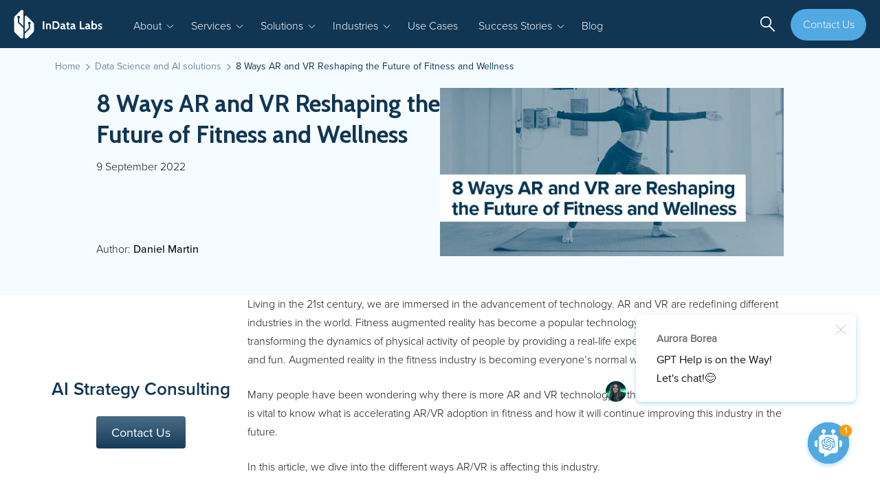

--- FILE ---
content_type: text/html; charset=UTF-8
request_url: https://indatalabs.com/blog/fitness-augmented-reality
body_size: 30859
content:
<!DOCTYPE html>
<html lang="en-US">
<head>
<meta charset="UTF-8">
<meta name="viewport" content="width=device-width, initial-scale=1, minimum-scale=1, maximum-scale=5">
<link rel="profile" href="http://gmpg.org/xfn/11">
<link rel="pingback" href="">
<!-- font proximanova -->
<link rel="stylesheet" href="https://use.typekit.net/nha8jtg.css">
<!-- font proximanova -->
<meta http-equiv="X-UA-Compatible" content="IE=edge,chrome=1">
<meta name="google-site-verification" content="TK1dEOSQpZ8pTVecjtMBIthJY93DbFT3ASOTm49XYZw" />

<script type="application/ld+json">
{
  "@context": "http://schema.org/",
  "@type": "Organization",
  "name": "Indata Labs",
  "address": {
    "@type": "PostalAddress",
    "streetAddress": "16, Kyriakou Matsi, Eagle House, Agioi Omologites",
    "addressLocality": "Nicosia",
    "addressRegion": "Cyprus",
    "postalCode": "1082"
  },
  "url": "https://indatalabs.com",
  "telephone": "+35797706028",
  "email": "info@indatalabs.com",
  "aggregateRating": {
        "@type": "AggregateRating",
        "ratingValue": "5",
        "bestRating": "5",
        "ratingCount": "5"
  },
  "sameAs":["https://twitter.com/InDataLabs",
  "https://www.facebook.com/indatalabs",
  "https://www.linkedin.com/company/indata-labs"],
  "logo":"https://indatalabs.com/logo.png"
}
</script>


						<script type="text/javascript">(function(o){var b="https://instantfox.co/anywhere/",t="483f885f204b40d89d8de76c5c26d5776a908d0b4d7b4c049d1bdee0459813a2",a=window.AutopilotAnywhere={_runQueue:[],run:function(){this._runQueue.push(arguments);}},c=encodeURIComponent,s="SCRIPT",d=document,l=d.getElementsByTagName(s)[0],p="t="+c(d.title||"")+"&u="+c(d.location.href||"")+"&r="+c(d.referrer||""),j="text/javascript",z,y;if(!window.Autopilot) window.Autopilot=a;if(o.app) p="devmode=true&"+p;z=function(src,asy){var e=d.createElement(s);e.src=src;e.type=j;e.async=asy;l.parentNode.insertBefore(e,l);};y=function(){z(b+t+'?'+p,true);};if(window.attachEvent){window.attachEvent("onload",y);}else{window.addEventListener("load",y,false);}})({});</script>								<script>
  (function() {
    const urlParams = new URLSearchParams(window.location.search);
    const utmParams = ['utm_source', 'utm_medium', 'utm_campaign', 'utm_term', 'utm_content'];

    utmParams.forEach(param => {
      const value = urlParams.get(param);
      if (value) {
        document.cookie = `${param}=${value}; path=/; max-age=2592000`; // Сохранить cookie на 30 дней
      }
    });
  })();
</script>			

<!-- Google Tag Manager -->
<script>(function(w,d,s,l,i){w[l]=w[l]||[];w[l].push({'gtm.start':
new Date().getTime(),event:'gtm.js'});var f=d.getElementsByTagName(s)[0],
j=d.createElement(s),dl=l!='dataLayer'?'&l='+l:'';j.async=true;j.src=
'https://www.googletagmanager.com/gtm.js?id='+i+dl;f.parentNode.insertBefore(j,f);
})(window,document,'script','dataLayer','GTM-KVPZN5H');</script>
<!-- End Google Tag Manager -->

<!-- connect particular styles -->

<meta name='robots' content='index, follow, max-image-preview:large, max-snippet:-1, max-video-preview:-1' />

	<!-- This site is optimized with the Yoast SEO plugin v26.8 - https://yoast.com/product/yoast-seo-wordpress/ -->
	<title>Fitness and Augmented Reality: Reshaping the Industry</title>
	<meta name="description" content="Learn how AR and VR are reshaping the wellness industry and about the benefits you receive from virtual reality fitness: real time data from exercise programs, health tracking, motivation and entertainment etc." />
	<link rel="canonical" href="https://indatalabs.com/blog/fitness-augmented-reality" />
	<meta property="og:locale" content="en_US" />
	<meta property="og:type" content="article" />
	<meta property="og:title" content="Fitness and Augmented Reality: Reshaping the Industry" />
	<meta property="og:description" content="Learn how AR and VR are reshaping the wellness industry and about the benefits you receive from virtual reality fitness: real time data from exercise programs, health tracking, motivation and entertainment etc." />
	<meta property="og:url" content="https://indatalabs.com/blog/fitness-augmented-reality" />
	<meta property="og:site_name" content="InData Labs" />
	<meta property="article:publisher" content="https://www.facebook.com/indatalabs/" />
	<meta property="article:published_time" content="2022-09-09T13:54:09+00:00" />
	<meta property="article:modified_time" content="2024-05-27T08:45:41+00:00" />
	<meta property="og:image" content="https://indatalabs.com/wp-content/uploads/2021/09/facebook-2.png" />
	<meta property="og:image:width" content="1200" />
	<meta property="og:image:height" content="630" />
	<meta property="og:image:type" content="image/png" />
	<meta name="author" content="Anastasiya Zharovskikh" />
	<meta name="twitter:card" content="summary_large_image" />
	<meta name="twitter:image" content="https://indatalabs.com/wp-content/uploads/2021/09/twitter-1-1.png" />
	<meta name="twitter:creator" content="@InDataLabs" />
	<meta name="twitter:site" content="@InDataLabs" />
	<meta name="twitter:label1" content="Written by" />
	<meta name="twitter:data1" content="Anastasiya Zharovskikh" />
	<meta name="twitter:label2" content="Est. reading time" />
	<meta name="twitter:data2" content="16 minutes" />
	<script type="application/ld+json" class="yoast-schema-graph">{"@context":"https://schema.org","@graph":[{"@type":"Article","@id":"https://indatalabs.com/blog/fitness-augmented-reality#article","isPartOf":{"@id":"https://indatalabs.com/blog/fitness-augmented-reality"},"author":{"name":"Anastasiya Zharovskikh","@id":"https://indatalabs.com/#/schema/person/6deee5c6dfa76ef369bb2dd277b5a93e"},"headline":"8 Ways AR and VR Reshaping the Future of Fitness and Wellness","datePublished":"2022-09-09T13:54:09+00:00","dateModified":"2024-05-27T08:45:41+00:00","mainEntityOfPage":{"@id":"https://indatalabs.com/blog/fitness-augmented-reality"},"wordCount":3136,"publisher":{"@id":"https://indatalabs.com/#organization"},"image":{"@id":"https://indatalabs.com/blog/fitness-augmented-reality#primaryimage"},"thumbnailUrl":"https://indatalabs.com/wp-content/uploads/2021/09/site-blog-2.jpg","articleSection":["Data Science and AI solutions"],"inLanguage":"en-US"},{"@type":"WebPage","@id":"https://indatalabs.com/blog/fitness-augmented-reality","url":"https://indatalabs.com/blog/fitness-augmented-reality","name":"Fitness and Augmented Reality: Reshaping the Industry","isPartOf":{"@id":"https://indatalabs.com/#website"},"primaryImageOfPage":{"@id":"https://indatalabs.com/blog/fitness-augmented-reality#primaryimage"},"image":{"@id":"https://indatalabs.com/blog/fitness-augmented-reality#primaryimage"},"thumbnailUrl":"https://indatalabs.com/wp-content/uploads/2021/09/site-blog-2.jpg","datePublished":"2022-09-09T13:54:09+00:00","dateModified":"2024-05-27T08:45:41+00:00","description":"Learn how AR and VR are reshaping the wellness industry and about the benefits you receive from virtual reality fitness: real time data from exercise programs, health tracking, motivation and entertainment etc.","breadcrumb":{"@id":"https://indatalabs.com/blog/fitness-augmented-reality#breadcrumb"},"inLanguage":"en-US","potentialAction":[{"@type":"ReadAction","target":["https://indatalabs.com/blog/fitness-augmented-reality"]}]},{"@type":"ImageObject","inLanguage":"en-US","@id":"https://indatalabs.com/blog/fitness-augmented-reality#primaryimage","url":"https://indatalabs.com/wp-content/uploads/2021/09/site-blog-2.jpg","contentUrl":"https://indatalabs.com/wp-content/uploads/2021/09/site-blog-2.jpg","width":839,"height":514,"caption":"AR and VR in Fitness"},{"@type":"BreadcrumbList","@id":"https://indatalabs.com/blog/fitness-augmented-reality#breadcrumb","itemListElement":[{"@type":"ListItem","position":1,"name":"Home page","item":"https://indatalabs.com/"},{"@type":"ListItem","position":2,"name":"8 Ways AR and VR Reshaping the Future of Fitness and Wellness"}]},{"@type":"WebSite","@id":"https://indatalabs.com/#website","url":"https://indatalabs.com/","name":"InData Labs","description":"","publisher":{"@id":"https://indatalabs.com/#organization"},"potentialAction":[{"@type":"SearchAction","target":{"@type":"EntryPoint","urlTemplate":"https://indatalabs.com/?s={search_term_string}"},"query-input":{"@type":"PropertyValueSpecification","valueRequired":true,"valueName":"search_term_string"}}],"inLanguage":"en-US"},{"@type":"Organization","@id":"https://indatalabs.com/#organization","name":"InData Labs","url":"https://indatalabs.com/","logo":{"@type":"ImageObject","inLanguage":"en-US","@id":"https://indatalabs.com/#/schema/logo/image/","url":"https://indatalabs.com/wp-content/uploads/2016/03/facebook_logo.jpg","contentUrl":"https://indatalabs.com/wp-content/uploads/2016/03/facebook_logo.jpg","width":168,"height":140,"caption":"InData Labs"},"image":{"@id":"https://indatalabs.com/#/schema/logo/image/"},"sameAs":["https://www.facebook.com/indatalabs/","https://x.com/InDataLabs","https://www.instagram.com/indatalabs_com/","https://www.linkedin.com/company/indata-labs"]},{"@type":"Person","@id":"https://indatalabs.com/#/schema/person/6deee5c6dfa76ef369bb2dd277b5a93e","name":"Anastasiya Zharovskikh","image":{"@type":"ImageObject","inLanguage":"en-US","@id":"https://indatalabs.com/#/schema/person/image/","url":"https://secure.gravatar.com/avatar/9ccf23ffc6b0a98d1e8dcec08117356b5b3f35470bec9c28f5226a07f6e7777c?s=96&d=mm&r=g","contentUrl":"https://secure.gravatar.com/avatar/9ccf23ffc6b0a98d1e8dcec08117356b5b3f35470bec9c28f5226a07f6e7777c?s=96&d=mm&r=g","caption":"Anastasiya Zharovskikh"},"url":"https://indatalabs.com/blog/author/anastasiya"}]}</script>
	<!-- / Yoast SEO plugin. -->


<link rel='dns-prefetch' href='//ajax.googleapis.com' />
<link rel="alternate" title="oEmbed (JSON)" type="application/json+oembed" href="https://indatalabs.com/wp-json/oembed/1.0/embed?url=https%3A%2F%2Findatalabs.com%2Fblog%2Ffitness-augmented-reality" />
<link rel="alternate" title="oEmbed (XML)" type="text/xml+oembed" href="https://indatalabs.com/wp-json/oembed/1.0/embed?url=https%3A%2F%2Findatalabs.com%2Fblog%2Ffitness-augmented-reality&#038;format=xml" />
<style id='wp-img-auto-sizes-contain-inline-css' type='text/css'>
img:is([sizes=auto i],[sizes^="auto," i]){contain-intrinsic-size:3000px 1500px}
/*# sourceURL=wp-img-auto-sizes-contain-inline-css */
</style>
<style id='wp-block-library-inline-css' type='text/css'>
:root{--wp-block-synced-color:#7a00df;--wp-block-synced-color--rgb:122,0,223;--wp-bound-block-color:var(--wp-block-synced-color);--wp-editor-canvas-background:#ddd;--wp-admin-theme-color:#007cba;--wp-admin-theme-color--rgb:0,124,186;--wp-admin-theme-color-darker-10:#006ba1;--wp-admin-theme-color-darker-10--rgb:0,107,160.5;--wp-admin-theme-color-darker-20:#005a87;--wp-admin-theme-color-darker-20--rgb:0,90,135;--wp-admin-border-width-focus:2px}@media (min-resolution:192dpi){:root{--wp-admin-border-width-focus:1.5px}}.wp-element-button{cursor:pointer}:root .has-very-light-gray-background-color{background-color:#eee}:root .has-very-dark-gray-background-color{background-color:#313131}:root .has-very-light-gray-color{color:#eee}:root .has-very-dark-gray-color{color:#313131}:root .has-vivid-green-cyan-to-vivid-cyan-blue-gradient-background{background:linear-gradient(135deg,#00d084,#0693e3)}:root .has-purple-crush-gradient-background{background:linear-gradient(135deg,#34e2e4,#4721fb 50%,#ab1dfe)}:root .has-hazy-dawn-gradient-background{background:linear-gradient(135deg,#faaca8,#dad0ec)}:root .has-subdued-olive-gradient-background{background:linear-gradient(135deg,#fafae1,#67a671)}:root .has-atomic-cream-gradient-background{background:linear-gradient(135deg,#fdd79a,#004a59)}:root .has-nightshade-gradient-background{background:linear-gradient(135deg,#330968,#31cdcf)}:root .has-midnight-gradient-background{background:linear-gradient(135deg,#020381,#2874fc)}:root{--wp--preset--font-size--normal:16px;--wp--preset--font-size--huge:42px}.has-regular-font-size{font-size:1em}.has-larger-font-size{font-size:2.625em}.has-normal-font-size{font-size:var(--wp--preset--font-size--normal)}.has-huge-font-size{font-size:var(--wp--preset--font-size--huge)}.has-text-align-center{text-align:center}.has-text-align-left{text-align:left}.has-text-align-right{text-align:right}.has-fit-text{white-space:nowrap!important}#end-resizable-editor-section{display:none}.aligncenter{clear:both}.items-justified-left{justify-content:flex-start}.items-justified-center{justify-content:center}.items-justified-right{justify-content:flex-end}.items-justified-space-between{justify-content:space-between}.screen-reader-text{border:0;clip-path:inset(50%);height:1px;margin:-1px;overflow:hidden;padding:0;position:absolute;width:1px;word-wrap:normal!important}.screen-reader-text:focus{background-color:#ddd;clip-path:none;color:#444;display:block;font-size:1em;height:auto;left:5px;line-height:normal;padding:15px 23px 14px;text-decoration:none;top:5px;width:auto;z-index:100000}html :where(.has-border-color){border-style:solid}html :where([style*=border-top-color]){border-top-style:solid}html :where([style*=border-right-color]){border-right-style:solid}html :where([style*=border-bottom-color]){border-bottom-style:solid}html :where([style*=border-left-color]){border-left-style:solid}html :where([style*=border-width]){border-style:solid}html :where([style*=border-top-width]){border-top-style:solid}html :where([style*=border-right-width]){border-right-style:solid}html :where([style*=border-bottom-width]){border-bottom-style:solid}html :where([style*=border-left-width]){border-left-style:solid}html :where(img[class*=wp-image-]){height:auto;max-width:100%}:where(figure){margin:0 0 1em}html :where(.is-position-sticky){--wp-admin--admin-bar--position-offset:var(--wp-admin--admin-bar--height,0px)}@media screen and (max-width:600px){html :where(.is-position-sticky){--wp-admin--admin-bar--position-offset:0px}}

/*# sourceURL=wp-block-library-inline-css */
</style><style id='global-styles-inline-css' type='text/css'>
:root{--wp--preset--aspect-ratio--square: 1;--wp--preset--aspect-ratio--4-3: 4/3;--wp--preset--aspect-ratio--3-4: 3/4;--wp--preset--aspect-ratio--3-2: 3/2;--wp--preset--aspect-ratio--2-3: 2/3;--wp--preset--aspect-ratio--16-9: 16/9;--wp--preset--aspect-ratio--9-16: 9/16;--wp--preset--color--black: #000000;--wp--preset--color--cyan-bluish-gray: #abb8c3;--wp--preset--color--white: #ffffff;--wp--preset--color--pale-pink: #f78da7;--wp--preset--color--vivid-red: #cf2e2e;--wp--preset--color--luminous-vivid-orange: #ff6900;--wp--preset--color--luminous-vivid-amber: #fcb900;--wp--preset--color--light-green-cyan: #7bdcb5;--wp--preset--color--vivid-green-cyan: #00d084;--wp--preset--color--pale-cyan-blue: #8ed1fc;--wp--preset--color--vivid-cyan-blue: #0693e3;--wp--preset--color--vivid-purple: #9b51e0;--wp--preset--gradient--vivid-cyan-blue-to-vivid-purple: linear-gradient(135deg,rgb(6,147,227) 0%,rgb(155,81,224) 100%);--wp--preset--gradient--light-green-cyan-to-vivid-green-cyan: linear-gradient(135deg,rgb(122,220,180) 0%,rgb(0,208,130) 100%);--wp--preset--gradient--luminous-vivid-amber-to-luminous-vivid-orange: linear-gradient(135deg,rgb(252,185,0) 0%,rgb(255,105,0) 100%);--wp--preset--gradient--luminous-vivid-orange-to-vivid-red: linear-gradient(135deg,rgb(255,105,0) 0%,rgb(207,46,46) 100%);--wp--preset--gradient--very-light-gray-to-cyan-bluish-gray: linear-gradient(135deg,rgb(238,238,238) 0%,rgb(169,184,195) 100%);--wp--preset--gradient--cool-to-warm-spectrum: linear-gradient(135deg,rgb(74,234,220) 0%,rgb(151,120,209) 20%,rgb(207,42,186) 40%,rgb(238,44,130) 60%,rgb(251,105,98) 80%,rgb(254,248,76) 100%);--wp--preset--gradient--blush-light-purple: linear-gradient(135deg,rgb(255,206,236) 0%,rgb(152,150,240) 100%);--wp--preset--gradient--blush-bordeaux: linear-gradient(135deg,rgb(254,205,165) 0%,rgb(254,45,45) 50%,rgb(107,0,62) 100%);--wp--preset--gradient--luminous-dusk: linear-gradient(135deg,rgb(255,203,112) 0%,rgb(199,81,192) 50%,rgb(65,88,208) 100%);--wp--preset--gradient--pale-ocean: linear-gradient(135deg,rgb(255,245,203) 0%,rgb(182,227,212) 50%,rgb(51,167,181) 100%);--wp--preset--gradient--electric-grass: linear-gradient(135deg,rgb(202,248,128) 0%,rgb(113,206,126) 100%);--wp--preset--gradient--midnight: linear-gradient(135deg,rgb(2,3,129) 0%,rgb(40,116,252) 100%);--wp--preset--font-size--small: 13px;--wp--preset--font-size--medium: 20px;--wp--preset--font-size--large: 36px;--wp--preset--font-size--x-large: 42px;--wp--preset--spacing--20: 0.44rem;--wp--preset--spacing--30: 0.67rem;--wp--preset--spacing--40: 1rem;--wp--preset--spacing--50: 1.5rem;--wp--preset--spacing--60: 2.25rem;--wp--preset--spacing--70: 3.38rem;--wp--preset--spacing--80: 5.06rem;--wp--preset--shadow--natural: 6px 6px 9px rgba(0, 0, 0, 0.2);--wp--preset--shadow--deep: 12px 12px 50px rgba(0, 0, 0, 0.4);--wp--preset--shadow--sharp: 6px 6px 0px rgba(0, 0, 0, 0.2);--wp--preset--shadow--outlined: 6px 6px 0px -3px rgb(255, 255, 255), 6px 6px rgb(0, 0, 0);--wp--preset--shadow--crisp: 6px 6px 0px rgb(0, 0, 0);}:where(.is-layout-flex){gap: 0.5em;}:where(.is-layout-grid){gap: 0.5em;}body .is-layout-flex{display: flex;}.is-layout-flex{flex-wrap: wrap;align-items: center;}.is-layout-flex > :is(*, div){margin: 0;}body .is-layout-grid{display: grid;}.is-layout-grid > :is(*, div){margin: 0;}:where(.wp-block-columns.is-layout-flex){gap: 2em;}:where(.wp-block-columns.is-layout-grid){gap: 2em;}:where(.wp-block-post-template.is-layout-flex){gap: 1.25em;}:where(.wp-block-post-template.is-layout-grid){gap: 1.25em;}.has-black-color{color: var(--wp--preset--color--black) !important;}.has-cyan-bluish-gray-color{color: var(--wp--preset--color--cyan-bluish-gray) !important;}.has-white-color{color: var(--wp--preset--color--white) !important;}.has-pale-pink-color{color: var(--wp--preset--color--pale-pink) !important;}.has-vivid-red-color{color: var(--wp--preset--color--vivid-red) !important;}.has-luminous-vivid-orange-color{color: var(--wp--preset--color--luminous-vivid-orange) !important;}.has-luminous-vivid-amber-color{color: var(--wp--preset--color--luminous-vivid-amber) !important;}.has-light-green-cyan-color{color: var(--wp--preset--color--light-green-cyan) !important;}.has-vivid-green-cyan-color{color: var(--wp--preset--color--vivid-green-cyan) !important;}.has-pale-cyan-blue-color{color: var(--wp--preset--color--pale-cyan-blue) !important;}.has-vivid-cyan-blue-color{color: var(--wp--preset--color--vivid-cyan-blue) !important;}.has-vivid-purple-color{color: var(--wp--preset--color--vivid-purple) !important;}.has-black-background-color{background-color: var(--wp--preset--color--black) !important;}.has-cyan-bluish-gray-background-color{background-color: var(--wp--preset--color--cyan-bluish-gray) !important;}.has-white-background-color{background-color: var(--wp--preset--color--white) !important;}.has-pale-pink-background-color{background-color: var(--wp--preset--color--pale-pink) !important;}.has-vivid-red-background-color{background-color: var(--wp--preset--color--vivid-red) !important;}.has-luminous-vivid-orange-background-color{background-color: var(--wp--preset--color--luminous-vivid-orange) !important;}.has-luminous-vivid-amber-background-color{background-color: var(--wp--preset--color--luminous-vivid-amber) !important;}.has-light-green-cyan-background-color{background-color: var(--wp--preset--color--light-green-cyan) !important;}.has-vivid-green-cyan-background-color{background-color: var(--wp--preset--color--vivid-green-cyan) !important;}.has-pale-cyan-blue-background-color{background-color: var(--wp--preset--color--pale-cyan-blue) !important;}.has-vivid-cyan-blue-background-color{background-color: var(--wp--preset--color--vivid-cyan-blue) !important;}.has-vivid-purple-background-color{background-color: var(--wp--preset--color--vivid-purple) !important;}.has-black-border-color{border-color: var(--wp--preset--color--black) !important;}.has-cyan-bluish-gray-border-color{border-color: var(--wp--preset--color--cyan-bluish-gray) !important;}.has-white-border-color{border-color: var(--wp--preset--color--white) !important;}.has-pale-pink-border-color{border-color: var(--wp--preset--color--pale-pink) !important;}.has-vivid-red-border-color{border-color: var(--wp--preset--color--vivid-red) !important;}.has-luminous-vivid-orange-border-color{border-color: var(--wp--preset--color--luminous-vivid-orange) !important;}.has-luminous-vivid-amber-border-color{border-color: var(--wp--preset--color--luminous-vivid-amber) !important;}.has-light-green-cyan-border-color{border-color: var(--wp--preset--color--light-green-cyan) !important;}.has-vivid-green-cyan-border-color{border-color: var(--wp--preset--color--vivid-green-cyan) !important;}.has-pale-cyan-blue-border-color{border-color: var(--wp--preset--color--pale-cyan-blue) !important;}.has-vivid-cyan-blue-border-color{border-color: var(--wp--preset--color--vivid-cyan-blue) !important;}.has-vivid-purple-border-color{border-color: var(--wp--preset--color--vivid-purple) !important;}.has-vivid-cyan-blue-to-vivid-purple-gradient-background{background: var(--wp--preset--gradient--vivid-cyan-blue-to-vivid-purple) !important;}.has-light-green-cyan-to-vivid-green-cyan-gradient-background{background: var(--wp--preset--gradient--light-green-cyan-to-vivid-green-cyan) !important;}.has-luminous-vivid-amber-to-luminous-vivid-orange-gradient-background{background: var(--wp--preset--gradient--luminous-vivid-amber-to-luminous-vivid-orange) !important;}.has-luminous-vivid-orange-to-vivid-red-gradient-background{background: var(--wp--preset--gradient--luminous-vivid-orange-to-vivid-red) !important;}.has-very-light-gray-to-cyan-bluish-gray-gradient-background{background: var(--wp--preset--gradient--very-light-gray-to-cyan-bluish-gray) !important;}.has-cool-to-warm-spectrum-gradient-background{background: var(--wp--preset--gradient--cool-to-warm-spectrum) !important;}.has-blush-light-purple-gradient-background{background: var(--wp--preset--gradient--blush-light-purple) !important;}.has-blush-bordeaux-gradient-background{background: var(--wp--preset--gradient--blush-bordeaux) !important;}.has-luminous-dusk-gradient-background{background: var(--wp--preset--gradient--luminous-dusk) !important;}.has-pale-ocean-gradient-background{background: var(--wp--preset--gradient--pale-ocean) !important;}.has-electric-grass-gradient-background{background: var(--wp--preset--gradient--electric-grass) !important;}.has-midnight-gradient-background{background: var(--wp--preset--gradient--midnight) !important;}.has-small-font-size{font-size: var(--wp--preset--font-size--small) !important;}.has-medium-font-size{font-size: var(--wp--preset--font-size--medium) !important;}.has-large-font-size{font-size: var(--wp--preset--font-size--large) !important;}.has-x-large-font-size{font-size: var(--wp--preset--font-size--x-large) !important;}
/*# sourceURL=global-styles-inline-css */
</style>

<style id='classic-theme-styles-inline-css' type='text/css'>
/*! This file is auto-generated */
.wp-block-button__link{color:#fff;background-color:#32373c;border-radius:9999px;box-shadow:none;text-decoration:none;padding:calc(.667em + 2px) calc(1.333em + 2px);font-size:1.125em}.wp-block-file__button{background:#32373c;color:#fff;text-decoration:none}
/*# sourceURL=/wp-includes/css/classic-themes.min.css */
</style>
<link rel='stylesheet' id='bcct_style-css' href='https://indatalabs.com/wp-content/plugins/better-click-to-tweet/assets/css/styles.css?ver=3.0' type='text/css' media='all' />
<link rel='stylesheet' id='contact-form-7-css' href='https://indatalabs.com/wp-content/plugins/contact-form-7/includes/css/styles.css?ver=6.1.4' type='text/css' media='all' />
<link rel='stylesheet' id='indata-fancybox-css-css' href='https://indatalabs.com/wp-content/themes/indata/css/jquery.fancybox.min.css?ver=6.9' type='text/css' media='all' />
<link rel='stylesheet' id='indata-blog-style-css' href='https://indatalabs.com/wp-content/themes/indata/css/blog.min.css?ver=1768817293' type='text/css' media='all' />
<script type="text/javascript" src="https://ajax.googleapis.com/ajax/libs/jquery/3.5.1/jquery.min.js?ver=3.5.1" id="jquery-js"></script>
<script type="text/javascript" src="https://indatalabs.com/wp-content/themes/indata/js/modernizr.js?ver=6.9" id="indata-modernizr-js"></script>
<link rel="https://api.w.org/" href="https://indatalabs.com/wp-json/" /><link rel="alternate" title="JSON" type="application/json" href="https://indatalabs.com/wp-json/wp/v2/posts/15747" /><link rel='shortlink' href='https://indatalabs.com/?p=15747' />
<link rel="preload" as="image" href="/wp-content/themes/indata/img/menu/menu-technology-trends.webp"><link rel="preload" as="image" href="/wp-content/themes/indata/img/menu/menu-sales-prediction-models.webp"><link rel="preload" as="image" href="/wp-content/themes/indata/img/menu/menu-investment-data-management.webp"><link rel="preload" as="image" href="/wp-content/themes/indata/img/menu/menu-ai-cooking-assistant.webp"><link rel="preload" as="image" href="/wp-content/themes/indata/img/menu/menu-full-cycle-web-development.webp"><link rel="preload" as="image" href="/wp-content/themes/indata/img/menu/menu-case-study-bi-solution.webp"><link rel="preload" as="image" href="/wp-content/themes/indata/img/menu/menu-generative-ai-deployment.webp"><link rel="preload" as="image" href="/wp-content/themes/indata/img/menu/menu-ai-healthcare-solution.webp"><link rel="preload" as="image" href="/wp-content/themes/indata/img/menu/menu-ai-agent-use-case.webp"><link rel="preload" as="image" href="/wp-content/themes/indata/img/menu/menu-data-analytics-llm.webp"><link rel="preload" as="image" href="/wp-content/themes/indata/img/menu/menu-icons.svg">	<link rel="stylesheet" href="https://fonts.googleapis.com/css?family=Cabin:400,600,700&display=swap">
	<link rel="apple-touch-icon" sizes="57x57" href="https://indatalabs.com/wp-content/themes/indata/favicon/apple-touch-icon-57x57.png">
	<link rel="apple-touch-icon" sizes="60x60" href="https://indatalabs.com/wp-content/themes/indata/favicon/apple-touch-icon-60x60.png">
	<link rel="apple-touch-icon" sizes="72x72" href="https://indatalabs.com/wp-content/themes/indata/favicon/apple-touch-icon-72x72.png">
	<link rel="apple-touch-icon" sizes="76x76" href="https://indatalabs.com/wp-content/themes/indata/favicon/apple-touch-icon-76x76.png">
	<link rel="apple-touch-icon" sizes="114x114" href="https://indatalabs.com/wp-content/themes/indata/favicon/apple-touch-icon-114x114.png">
	<link rel="apple-touch-icon" sizes="120x120" href="https://indatalabs.com/wp-content/themes/indata/favicon/apple-touch-icon-120x120.png">
	<link rel="apple-touch-icon" sizes="144x144" href="https://indatalabs.com/wp-content/themes/indata/favicon/apple-touch-icon-144x144.png">
	<link rel="apple-touch-icon" sizes="152x152" href="https://indatalabs.com/wp-content/themes/indata/favicon/apple-touch-icon-152x152.png">
	<link rel="apple-touch-icon" sizes="180x180" href="https://indatalabs.com/wp-content/themes/indata/favicon/apple-touch-icon-180x180.png">
	<link rel="icon" type="image/png" href="https://indatalabs.com/wp-content/themes/indata/favicon/favicon-32x32.png" sizes="32x32">
	<link rel="icon" type="image/png" href="https://indatalabs.com/wp-content/themes/indata/favicon/favicon-194x194.png" sizes="194x194">
	<link rel="icon" type="image/png" href="https://indatalabs.com/wp-content/themes/indata/favicon/favicon-96x96.png" sizes="96x96">
	<link rel="icon" type="image/png" href="https://indatalabs.com/wp-content/themes/indata/favicon/android-chrome-192x192.png" sizes="192x192">
	<link rel="icon" type="image/png" href="https://indatalabs.com/wp-content/themes/indata/favicon/favicon-16x16.png" sizes="16x16">
	<link rel="manifest" href="https://indatalabs.com/wp-content/themes/indata/favicon/manifest.json">
	<link rel="mask-icon" href="https://indatalabs.com/wp-content/themes/indata/favicon/safari-pinned-tab.svg" color="#7fb4d6">
	<meta name="apple-mobile-web-app-title" content="InData Labs">
	<meta name="application-name" content="InData Labs">
	<meta name="msapplication-TileColor" content="#ffffff">
	<meta name="msapplication-TileImage" content="https://indatalabs.com/wp-content/themes/indata/favicon/mstile-144x144.png">
	<meta name="theme-color" content="#ffffff">

			<style type="text/css" id="wp-custom-css">
			.featherlight-iframe .featherlight-content { overflow-y: auto; }		</style>
		
<!-- LinkedIn Insight Tag fallback - prevent errors if not loaded -->
<script type="text/javascript">
	if (typeof window.lintrk === 'undefined') {
		window.lintrk = function() { /* LinkedIn tracking not loaded */ };
	}
</script>

<!-- Start cookieyes banner -->
<script id="cookieyes" type="text/javascript" src="https://cdn-cookieyes.com/client_data/602b7313cf6ca8adb6089150/script.js"></script>
<!-- End cookieyes banner -->

<style id='wpcf7-6975702fb858c-inline-inline-css' type='text/css'>
#wpcf7-6975702fb858c-wrapper {display:none !important; visibility:hidden !important;}
/*# sourceURL=wpcf7-6975702fb858c-inline-inline-css */
</style>
</head>

<body class="wp-singular post-template-default single single-post postid-15747 single-format-standard wp-theme-indata __type-article">

	<!-- Google Tag Manager (noscript) -->
	<noscript><iframe src="https://www.googletagmanager.com/ns.html?id=GTM-KVPZN5H"
	height="0" width="0" style="display:none;visibility:hidden"></iframe></noscript>
	<!-- End Google Tag Manager (noscript) -->

	<div class="container">
		<header class="header">
			<div class="header__inner">
				<div class="header__nav">
					<div class="form-container">
						<a href="https://indatalabs.com" class="brand" aria-label="InData Labs Logo"></a>
						<div class="nav show-desktop">
							<ul id="menu-header" class="nav-list"><li id="menu-item-7740" class="menu-item menu-item-type-custom menu-item-object-custom menu-item-has-children nav-list__list-item menu-item-7740"><a class="nav-list__item link__underline" ><span>About</span></a>
<ul class="sub-menu">
	<li id="menu-item-23" class="menu-item menu-item-type-post_type menu-item-object-page nav-list__list-item menu-item-23"><a class="nav-list__item link__underline"  href="https://indatalabs.com/about"><span>About Us</span></a></li>
	<li id="menu-item-35057" class="menu-item menu-item-type-post_type menu-item-object-page nav-list__list-item menu-item-35057"><a class="nav-list__item link__underline"  href="https://indatalabs.com/how-we-work"><span>How We Work</span></a></li>
	<li id="menu-item-9632" class="menu-item menu-item-type-post_type menu-item-object-page nav-list__list-item menu-item-9632"><a class="nav-list__item link__underline"  href="https://indatalabs.com/partnerships"><span>Partnerships</span></a></li>
	<li id="menu-item-10519" class="menu-item menu-item-type-post_type menu-item-object-page nav-list__list-item menu-item-10519"><a class="nav-list__item link__underline"  href="https://indatalabs.com/research-papers"><span>White Papers</span></a></li>
	<li id="menu-item-27" class="menu-item menu-item-type-post_type menu-item-object-page nav-list__list-item menu-item-27"><a class="nav-list__item link__underline"  href="https://indatalabs.com/careers"><span>Careers</span></a></li>
	<li id="menu-item-7738" class="menu-item menu-item-type-custom menu-item-object-custom nav-list__list-item menu-item-7738"><a class="nav-list__item link__underline"  href="https://indatalabs.com/blog/category/indata-labs-news"><span>News</span></a></li>
	<li id="menu-item-35067" class="menu-item menu-item-type-post_type menu-item-object-reports nav-list__list-item menu-item-35067"><a class="nav-list__item link__underline"  href="https://indatalabs.com/research-papers/state-of-ai-adoption"><span>The Current State of Global AI Adoption in 2026</span></a></li>
</ul>
</li>
<li id="menu-item-4935" class="menu-item menu-item-type-custom menu-item-object-custom menu-item-has-children nav-list__list-item menu-item-4935"><a class="nav-list__item link__underline"  href="/services"><span>Services</span></a>
<ul class="sub-menu">
	<li id="menu-item-22336" class="menu-item menu-item-type-custom menu-item-object-custom menu-item-has-children nav-list__list-item menu-item-22336"><a class="nav-list__item link__underline" ><span>Artificial Intelligence &#038; ML</span></a>
	<ul class="sub-menu">
		<li id="menu-item-9519" class="menu-item menu-item-type-post_type menu-item-object-page nav-list__list-item menu-item-9519"><a class="nav-list__item link__underline"  href="https://indatalabs.com/services/ai-consulting"><span>AI Consulting</span></a></li>
		<li id="menu-item-30056" class="menu-item menu-item-type-post_type menu-item-object-page nav-list__list-item menu-item-30056"><a class="nav-list__item link__underline"  href="https://indatalabs.com/services/ai-product-development"><span>AI Product Development</span></a></li>
		<li id="menu-item-7733" class="menu-item menu-item-type-post_type menu-item-object-page nav-list__list-item menu-item-7733"><a class="nav-list__item link__underline"  href="https://indatalabs.com/services/ai-software-development"><span>AI Software Development</span></a></li>
		<li id="menu-item-23457" class="menu-item menu-item-type-post_type menu-item-object-page nav-list__list-item menu-item-23457"><a class="nav-list__item link__underline"  href="https://indatalabs.com/services/data-science-services"><span>Data Science Solutions</span></a></li>
		<li id="menu-item-7178" class="menu-item menu-item-type-post_type menu-item-object-page nav-list__list-item menu-item-7178"><a class="nav-list__item link__underline"  href="https://indatalabs.com/services/machine-learning-consulting"><span>Machine Learning Consulting</span></a></li>
		<li id="menu-item-27360" class="menu-item menu-item-type-post_type menu-item-object-page nav-list__list-item menu-item-27360"><a class="nav-list__item link__underline"  href="https://indatalabs.com/services/machine-learning-development"><span>Machine Learning Development</span></a></li>
		<li id="menu-item-18832" class="menu-item menu-item-type-post_type menu-item-object-page nav-list__list-item menu-item-18832"><a class="nav-list__item link__underline"  href="https://indatalabs.com/services/customer-experience-consulting"><span>Customer Experience Consulting</span></a></li>
		<li id="menu-item-22603" class="menu-item menu-item-type-custom menu-item-object-custom nav-list__list-item menu-item-22603"><a class="nav-list__item link__underline"  href="https://indatalabs.com/resources/digital-healthcare-platform"><span>AI Healthcare <br>Solution</span></a></li>
		<li id="menu-item-25945" class="menu-item menu-item-type-custom menu-item-object-custom nav-list__list-item menu-item-25945"><a class="nav-list__item link__underline"  href="https://indatalabs.com/resources/sales-prediction-models"><span>Sales Prediction Solution</span></a></li>
	</ul>
</li>
	<li id="menu-item-23276" class="menu-item menu-item-type-custom menu-item-object-custom menu-item-has-children nav-list__list-item menu-item-23276"><a class="nav-list__item link__underline" ><span>Generative AI &#038; GPT</span></a>
	<ul class="sub-menu">
		<li id="menu-item-27831" class="menu-item menu-item-type-post_type menu-item-object-page nav-list__list-item menu-item-27831"><a class="nav-list__item link__underline"  href="https://indatalabs.com/services/generative-ai-consulting"><span>Generative AI Consulting</span></a></li>
		<li id="menu-item-24118" class="menu-item menu-item-type-post_type menu-item-object-page nav-list__list-item menu-item-24118"><a class="nav-list__item link__underline"  href="https://indatalabs.com/services/generative-ai-company"><span>Generative AI Development</span></a></li>
		<li id="menu-item-24408" class="menu-item menu-item-type-post_type menu-item-object-page nav-list__list-item menu-item-24408"><a class="nav-list__item link__underline"  href="https://indatalabs.com/services/chatgpt-integration"><span>GPT Integration Services</span></a></li>
		<li id="menu-item-25302" class="menu-item menu-item-type-post_type menu-item-object-page nav-list__list-item menu-item-25302"><a class="nav-list__item link__underline"  href="https://indatalabs.com/services/ai-chatbot-development"><span>AI Chatbot Development</span></a></li>
		<li id="menu-item-24793" class="menu-item menu-item-type-post_type menu-item-object-page nav-list__list-item menu-item-24793"><a class="nav-list__item link__underline"  href="https://indatalabs.com/services/large-language-model"><span>LLM Development</span></a></li>
		<li id="menu-item-33562" class="menu-item menu-item-type-post_type menu-item-object-page nav-list__list-item menu-item-33562"><a class="nav-list__item link__underline"  href="https://indatalabs.com/services/ai-agents"><span>AI Agent Store</span></a></li>
		<li id="menu-item-35092" class="menu-item menu-item-type-custom menu-item-object-custom nav-list__list-item menu-item-35092"><a class="nav-list__item link__underline"  href="https://indatalabs.com/resources/ai-agent-use-case"><span>Intelligent Virtual Assistant</span></a></li>
		<li id="menu-item-35093" class="menu-item menu-item-type-custom menu-item-object-custom nav-list__list-item menu-item-35093"><a class="nav-list__item link__underline"  href="https://indatalabs.com/resources/data-analytics-llm"><span>Enhanced Data Analytics with LLM</span></a></li>
	</ul>
</li>
	<li id="menu-item-22327" class="menu-item menu-item-type-custom menu-item-object-custom menu-item-has-children nav-list__list-item menu-item-22327"><a class="nav-list__item link__underline" ><span>Big Data &#038; Cloud</span></a>
	<ul class="sub-menu">
		<li id="menu-item-11961" class="menu-item menu-item-type-post_type menu-item-object-page nav-list__list-item menu-item-11961"><a class="nav-list__item link__underline"  href="https://indatalabs.com/services/big-data-development"><span>Big Data Development</span></a></li>
		<li id="menu-item-19809" class="menu-item menu-item-type-post_type menu-item-object-page nav-list__list-item menu-item-19809"><a class="nav-list__item link__underline"  href="https://indatalabs.com/services/modern-data-architecture-consultants"><span>Modern Data Architecture Consultants</span></a></li>
		<li id="menu-item-19002" class="menu-item menu-item-type-post_type menu-item-object-page nav-list__list-item menu-item-19002"><a class="nav-list__item link__underline"  href="https://indatalabs.com/services/big-data-engineering-services"><span>Data Engineering Services</span></a></li>
		<li id="menu-item-16973" class="menu-item menu-item-type-post_type menu-item-object-page nav-list__list-item menu-item-16973"><a class="nav-list__item link__underline"  href="https://indatalabs.com/services/big-data-analytics-services"><span>Big Data Analytics Solutions</span></a></li>
		<li id="menu-item-20701" class="menu-item menu-item-type-post_type menu-item-object-page nav-list__list-item menu-item-20701"><a class="nav-list__item link__underline"  href="https://indatalabs.com/services/data-warehouse-consultants"><span>Data Warehouse Consultants</span></a></li>
		<li id="menu-item-17382" class="menu-item menu-item-type-post_type menu-item-object-page nav-list__list-item menu-item-17382"><a class="nav-list__item link__underline"  href="https://indatalabs.com/services/business-intelligence"><span>BI &#038; Data Visualizations</span></a></li>
		<li id="menu-item-22340" class="menu-item menu-item-type-custom menu-item-object-custom nav-list__list-item menu-item-22340"><a class="nav-list__item link__underline"  href="https://indatalabs.com/resources/investment-data-management-solution"><span>Investment Data Management with AI</span></a></li>
		<li id="menu-item-22341" class="menu-item menu-item-type-custom menu-item-object-custom nav-list__list-item menu-item-22341"><a class="nav-list__item link__underline"  href="https://indatalabs.com/resources/case-study-bi-solution"><span>AI-Driven BI Solution</span></a></li>
	</ul>
</li>
	<li id="menu-item-22337" class="menu-item menu-item-type-custom menu-item-object-custom menu-item-has-children nav-list__list-item menu-item-22337"><a class="nav-list__item link__underline" ><span>Software Development</span></a>
	<ul class="sub-menu">
		<li id="menu-item-14739" class="menu-item menu-item-type-post_type menu-item-object-page nav-list__list-item menu-item-14739"><a class="nav-list__item link__underline"  href="https://indatalabs.com/services/custom-web-development"><span>Custom Web Development</span></a></li>
		<li id="menu-item-11397" class="menu-item menu-item-type-post_type menu-item-object-page nav-list__list-item menu-item-11397"><a class="nav-list__item link__underline"  href="https://indatalabs.com/services/ai-mobile-apps"><span>AI-Powered Mobile Apps Development</span></a></li>
		<li id="menu-item-20450" class="menu-item menu-item-type-post_type menu-item-object-page nav-list__list-item menu-item-20450"><a class="nav-list__item link__underline"  href="https://indatalabs.com/services/cloud-services"><span>Cloud Development</span></a></li>
		<li id="menu-item-34143" class="menu-item menu-item-type-post_type menu-item-object-page nav-list__list-item menu-item-34143"><a class="nav-list__item link__underline"  href="https://indatalabs.com/services/devops"><span>DevOps Services</span></a></li>
		<li id="menu-item-22338" class="menu-item menu-item-type-custom menu-item-object-custom nav-list__list-item menu-item-22338"><a class="nav-list__item link__underline"  href="https://indatalabs.com/resources/ai-cooking-assistant"><span>Intelligent AI Cooking Assistant</span></a></li>
		<li id="menu-item-22339" class="menu-item menu-item-type-custom menu-item-object-custom nav-list__list-item menu-item-22339"><a class="nav-list__item link__underline"  href="https://indatalabs.com/resources/full-cycle-web-development"><span>Full-Cycle Web Application Development for Retail</span></a></li>
	</ul>
</li>
</ul>
</li>
<li id="menu-item-22599" class="menu-item menu-item-type-custom menu-item-object-custom menu-item-has-children nav-list__list-item menu-item-22599"><a class="nav-list__item link__underline" ><span>Solutions</span></a>
<ul class="sub-menu">
	<li id="menu-item-27143" class="menu-item menu-item-type-post_type menu-item-object-page nav-list__list-item menu-item-27143"><a class="nav-list__item link__underline"  href="https://indatalabs.com/services/virtual-assistant-tool-development"><span>Virtual Assistant Tool</span></a></li>
	<li id="menu-item-4938" class="menu-item menu-item-type-post_type menu-item-object-page nav-list__list-item menu-item-4938"><a class="nav-list__item link__underline"  href="https://indatalabs.com/services/text-analysis"><span>AI-Powered Text Analysis</span></a></li>
	<li id="menu-item-4936" class="menu-item menu-item-type-post_type menu-item-object-page nav-list__list-item menu-item-4936"><a class="nav-list__item link__underline"  href="https://indatalabs.com/services/computer-vision"><span>Computer Vision Software</span></a></li>
	<li id="menu-item-24867" class="menu-item menu-item-type-post_type menu-item-object-page nav-list__list-item menu-item-24867"><a class="nav-list__item link__underline"  href="https://indatalabs.com/services/large-language-model"><span>Custom Large Language Models</span></a></li>
	<li id="menu-item-20187" class="menu-item menu-item-type-post_type menu-item-object-page nav-list__list-item menu-item-20187"><a class="nav-list__item link__underline"  href="https://indatalabs.com/services/ai-customer-care-analytics-solutions"><span>﻿AI Call Center Solutions</span></a></li>
	<li id="menu-item-22605" class="menu-item menu-item-type-post_type menu-item-object-page nav-list__list-item menu-item-22605"><a class="nav-list__item link__underline"  href="https://indatalabs.com/services/image-analysis-software"><span>Image Recognition</span></a></li>
	<li id="menu-item-22600" class="menu-item menu-item-type-post_type menu-item-object-page nav-list__list-item menu-item-22600"><a class="nav-list__item link__underline"  href="https://indatalabs.com/nlp-services"><span>Natural Language Processing</span></a></li>
	<li id="menu-item-4937" class="menu-item menu-item-type-post_type menu-item-object-page nav-list__list-item menu-item-4937"><a class="nav-list__item link__underline"  href="https://indatalabs.com/services/predictive-analytics"><span>Predictive Analytics Solutions</span></a></li>
	<li id="menu-item-22601" class="menu-item menu-item-type-post_type menu-item-object-page nav-list__list-item menu-item-22601"><a class="nav-list__item link__underline"  href="https://indatalabs.com/services/human-pose-estimation"><span>Human Pose Estimation</span></a></li>
	<li id="menu-item-7908" class="menu-item menu-item-type-post_type menu-item-object-page nav-list__list-item menu-item-7908"><a class="nav-list__item link__underline"  href="https://indatalabs.com/services/consumer-sentiment-analysis"><span>Sentiment Analysis</span></a></li>
	<li id="menu-item-11454" class="menu-item menu-item-type-post_type menu-item-object-page nav-list__list-item menu-item-11454"><a class="nav-list__item link__underline"  href="https://indatalabs.com/services/recommendation-systems"><span>Recommendation Systems</span></a></li>
	<li id="menu-item-7664" class="menu-item menu-item-type-post_type menu-item-object-page nav-list__list-item menu-item-7664"><a class="nav-list__item link__underline"  href="https://indatalabs.com/data-extraction"><span>Data Capture &#038; OCR</span></a></li>
</ul>
</li>
<li id="menu-item-35274" class="menu-item menu-item-type-post_type menu-item-object-page menu-item-has-children nav-list__list-item menu-item-35274"><a class="nav-list__item link__underline"  href="https://indatalabs.com/industry"><span>Industries</span></a>
<ul class="sub-menu">
	<li id="menu-item-14438" class="menu-item menu-item-type-post_type menu-item-object-page nav-list__list-item menu-item-14438"><a class="nav-list__item link__underline"  href="https://indatalabs.com/industry/ai-fintech-solutions"><span>FinTech</span></a></li>
	<li id="menu-item-13225" class="menu-item menu-item-type-post_type menu-item-object-page nav-list__list-item menu-item-13225"><a class="nav-list__item link__underline"  href="https://indatalabs.com/industry/healthcare-it-solutions"><span>Healthcare &#038; Pharma</span></a></li>
	<li id="menu-item-15555" class="menu-item menu-item-type-post_type menu-item-object-page nav-list__list-item menu-item-15555"><a class="nav-list__item link__underline"  href="https://indatalabs.com/industry/marketing-and-advertising"><span>MarTech</span></a></li>
	<li id="menu-item-17213" class="menu-item menu-item-type-post_type menu-item-object-page nav-list__list-item menu-item-17213"><a class="nav-list__item link__underline"  href="https://indatalabs.com/industry/ai-logistics-transport-solutions"><span>Transport and Logistics</span></a></li>
	<li id="menu-item-13980" class="menu-item menu-item-type-post_type menu-item-object-page nav-list__list-item menu-item-13980"><a class="nav-list__item link__underline"  href="https://indatalabs.com/industry/ai-solutions-ecommerce"><span>E-commerce</span></a></li>
	<li id="menu-item-14833" class="menu-item menu-item-type-post_type menu-item-object-page nav-list__list-item menu-item-14833"><a class="nav-list__item link__underline"  href="https://indatalabs.com/industry/ai-game-solutions"><span>Game &#038; Entertainment</span></a></li>
	<li id="menu-item-17071" class="menu-item menu-item-type-post_type menu-item-object-page nav-list__list-item menu-item-17071"><a class="nav-list__item link__underline"  href="https://indatalabs.com/industry/ai-automotive-manufacturing"><span>Automotive Manufacturing</span></a></li>
	<li id="menu-item-14195" class="menu-item menu-item-type-post_type menu-item-object-page nav-list__list-item menu-item-14195"><a class="nav-list__item link__underline"  href="https://indatalabs.com/industry/ai-solutions-retail"><span>Retail</span></a></li>
	<li id="menu-item-13608" class="menu-item menu-item-type-post_type menu-item-object-page nav-list__list-item menu-item-13608"><a class="nav-list__item link__underline"  href="https://indatalabs.com/industry/sport-wellness-ai"><span>Sport &#038; Wellness</span></a></li>
</ul>
</li>
<li id="menu-item-16755" class="menu-item menu-item-type-post_type menu-item-object-page nav-list__list-item menu-item-16755"><a class="nav-list__item link__underline"  href="https://indatalabs.com/ai-business-use-cases"><span>Use Cases</span></a></li>
<li id="menu-item-27015" class="menu-item menu-item-type-custom menu-item-object-custom menu-item-has-children nav-list__list-item menu-item-27015"><a class="nav-list__item link__underline"  href="/resources"><span>Success Stories</span></a>
<ul class="sub-menu">
	<li id="menu-item-12417" class="menu-item menu-item-type-custom menu-item-object-custom nav-list__list-item menu-item-12417"><a class="nav-list__item link__underline"  href="https://indatalabs.com/resource/digital-health-use-cases"><span>Healthcare</span></a></li>
	<li id="menu-item-12415" class="menu-item menu-item-type-custom menu-item-object-custom nav-list__list-item menu-item-12415"><a class="nav-list__item link__underline"  href="https://indatalabs.com/resource/marketing-advertising-case-studies"><span>Marketing &#038; Advertising</span></a></li>
	<li id="menu-item-12416" class="menu-item menu-item-type-custom menu-item-object-custom nav-list__list-item menu-item-12416"><a class="nav-list__item link__underline"  href="https://indatalabs.com/resource/ai-use-cases-media-entertainment"><span>Media &#038; Entertainment</span></a></li>
	<li id="menu-item-12420" class="menu-item menu-item-type-custom menu-item-object-custom nav-list__list-item menu-item-12420"><a class="nav-list__item link__underline"  href="https://indatalabs.com/resource/fintech-ai-use-cases"><span>Fintech</span></a></li>
	<li id="menu-item-12419" class="menu-item menu-item-type-custom menu-item-object-custom nav-list__list-item menu-item-12419"><a class="nav-list__item link__underline"  href="https://indatalabs.com/resource/ai-use-cases-in-ecommerce"><span>E-commerce</span></a></li>
	<li id="menu-item-12418" class="menu-item menu-item-type-custom menu-item-object-custom nav-list__list-item menu-item-12418"><a class="nav-list__item link__underline"  href="https://indatalabs.com/resource/sport-ai-technology-examples"><span>Sport</span></a></li>
	<li id="menu-item-21370" class="menu-item menu-item-type-custom menu-item-object-custom nav-list__list-item menu-item-21370"><a class="nav-list__item link__underline"  href="https://indatalabs.com/resource/saas-case-studies"><span>SaaS</span></a></li>
	<li id="menu-item-17550" class="menu-item menu-item-type-custom menu-item-object-custom nav-list__list-item menu-item-17550"><a class="nav-list__item link__underline"  href="https://indatalabs.com/resource/ai-use-cases-in-logistics"><span>Logistics</span></a></li>
	<li id="menu-item-21371" class="menu-item menu-item-type-custom menu-item-object-custom nav-list__list-item menu-item-21371"><a class="nav-list__item link__underline"  href="https://indatalabs.com/resource/iot-use-cases"><span>IoT</span></a></li>
</ul>
</li>
<li id="menu-item-24" class="menu-item menu-item-type-post_type menu-item-object-page current_page_parent nav-list__list-item menu-item-24"><a class="nav-list__item link__underline"  href="https://indatalabs.com/blog"><span>Blog</span></a></li>
</ul>						</div>

						<form role="search" method="get" id="searchform" class="searchform searchbox form" novalidate action="https://indatalabs.com/" >
	<input type="search" placeholder="Search" name="s" class="searchbox-input" onkeyup="buttonUp();" required>
	<button type="submit" class="searchbox-submit searchbox-icon" name="search button" aria-label="search button"></button>
	<span class="searchbox-icon searchbox-open-btn"></span>
	<button type="reset" class="searchbox-reset" aria-label="Close"></button>
	</form>
						<!-- <a href="https://marketplace.indatalabs.com/" class="login-link show-desktop" target="_blank"><span>Log in</span></a> -->
						<a href="/contacts" class="header-btn show-desktop">Contact Us</a>
					</div>

					<div class="mobile-menu">
						<i></i>
					</div>

					<div class="mobile-nav">
						<div class="mobile-nav__header">
							<a href="https://indatalabs.com" class="mobile-nav__brand"></a>
							<!-- <div class="mobile-nav__close"></div> -->
						</div>
						<ul id="menu-header-mobile" class="mobile-nav-list"><li id="menu-item-7661" class="menu-item menu-item-type-custom menu-item-object-custom menu-item-has-children mobile-nav-list__list-item menu-item-7661"><a class="mobile-nav-list__item" >About</a>
<ul class="sub-menu">
	<li id="menu-item-7658" class="menu-item menu-item-type-post_type menu-item-object-page mobile-nav-list__list-item menu-item-7658"><a class="mobile-nav-list__item"  href="https://indatalabs.com/about">About Us</a></li>
	<li id="menu-item-35056" class="menu-item menu-item-type-post_type menu-item-object-page mobile-nav-list__list-item menu-item-35056"><a class="mobile-nav-list__item"  href="https://indatalabs.com/how-we-work">How We Work</a></li>
	<li id="menu-item-9633" class="menu-item menu-item-type-post_type menu-item-object-page mobile-nav-list__list-item menu-item-9633"><a class="mobile-nav-list__item"  href="https://indatalabs.com/partnerships">Partnerships</a></li>
	<li id="menu-item-7739" class="menu-item menu-item-type-custom menu-item-object-custom mobile-nav-list__list-item menu-item-7739"><a class="mobile-nav-list__item"  href="https://indatalabs.com/blog/category/indata-labs-news">News</a></li>
	<li id="menu-item-10520" class="menu-item menu-item-type-post_type menu-item-object-page mobile-nav-list__list-item menu-item-10520"><a class="mobile-nav-list__item"  href="https://indatalabs.com/research-papers">White Papers</a></li>
	<li id="menu-item-7660" class="menu-item menu-item-type-post_type menu-item-object-page mobile-nav-list__list-item menu-item-7660"><a class="mobile-nav-list__item"  href="https://indatalabs.com/careers">Careers</a></li>
	<li id="menu-item-35068" class="menu-item menu-item-type-post_type menu-item-object-reports mobile-nav-list__list-item menu-item-35068"><a class="mobile-nav-list__item"  href="https://indatalabs.com/research-papers/state-of-ai-adoption">The Current State of Global AI Adoption in 2026</a></li>
</ul>
</li>
<li id="menu-item-7640" class="menu-item menu-item-type-custom menu-item-object-custom menu-item-has-children mobile-nav-list__list-item menu-item-7640"><a class="mobile-nav-list__item" >Services</a>
<ul class="sub-menu">
	<li id="menu-item-29198" class="menu-item menu-item-type-post_type menu-item-object-page mobile-nav-list__list-item menu-item-29198"><a class="mobile-nav-list__item"  href="https://indatalabs.com/services">AI Services</a></li>
	<li id="menu-item-23216" class="menu-item menu-item-type-custom menu-item-object-custom menu-item-has-children mobile-nav-list__list-item menu-item-23216"><a class="mobile-nav-list__item" >Artificial Intelligence &#038; ML</a>
	<ul class="sub-menu">
		<li id="menu-item-23217" class="menu-item menu-item-type-post_type menu-item-object-page mobile-nav-list__list-item menu-item-23217"><a class="mobile-nav-list__item"  href="https://indatalabs.com/services/ai-consulting">AI Consulting</a></li>
		<li id="menu-item-30058" class="menu-item menu-item-type-post_type menu-item-object-page mobile-nav-list__list-item menu-item-30058"><a class="mobile-nav-list__item"  href="https://indatalabs.com/services/ai-product-development">Artificial Intelligence Product Development</a></li>
		<li id="menu-item-7734" class="menu-item menu-item-type-post_type menu-item-object-page mobile-nav-list__list-item menu-item-7734"><a class="mobile-nav-list__item"  href="https://indatalabs.com/services/ai-software-development">AI Software Development</a></li>
		<li id="menu-item-23456" class="menu-item menu-item-type-post_type menu-item-object-page mobile-nav-list__list-item menu-item-23456"><a class="mobile-nav-list__item"  href="https://indatalabs.com/services/data-science-services">Data Science Solutions</a></li>
		<li id="menu-item-7653" class="menu-item menu-item-type-post_type menu-item-object-page mobile-nav-list__list-item menu-item-7653"><a class="mobile-nav-list__item"  href="https://indatalabs.com/services/machine-learning-consulting">Machine Learning Consulting</a></li>
		<li id="menu-item-27361" class="menu-item menu-item-type-post_type menu-item-object-page mobile-nav-list__list-item menu-item-27361"><a class="mobile-nav-list__item"  href="https://indatalabs.com/services/machine-learning-development">Machine Learning Development</a></li>
		<li id="menu-item-18833" class="menu-item menu-item-type-post_type menu-item-object-page mobile-nav-list__list-item menu-item-18833"><a class="mobile-nav-list__item"  href="https://indatalabs.com/services/customer-experience-consulting">Customer Experience Consulting</a></li>
		<li id="menu-item-11398" class="menu-item menu-item-type-post_type menu-item-object-page mobile-nav-list__list-item menu-item-11398"><a class="mobile-nav-list__item"  href="https://indatalabs.com/services/ai-mobile-apps">AI-Powered Mobile Apps Development</a></li>
	</ul>
</li>
	<li id="menu-item-23288" class="menu-item menu-item-type-custom menu-item-object-custom menu-item-has-children mobile-nav-list__list-item menu-item-23288"><a class="mobile-nav-list__item" >Generative AI &#038; GPT</a>
	<ul class="sub-menu">
		<li id="menu-item-27830" class="menu-item menu-item-type-post_type menu-item-object-page mobile-nav-list__list-item menu-item-27830"><a class="mobile-nav-list__item"  href="https://indatalabs.com/services/generative-ai-consulting">Generative AI Consulting</a></li>
		<li id="menu-item-24414" class="menu-item menu-item-type-post_type menu-item-object-page mobile-nav-list__list-item menu-item-24414"><a class="mobile-nav-list__item"  href="https://indatalabs.com/services/generative-ai-company">Generative AI Development</a></li>
		<li id="menu-item-24415" class="menu-item menu-item-type-post_type menu-item-object-page mobile-nav-list__list-item menu-item-24415"><a class="mobile-nav-list__item"  href="https://indatalabs.com/services/chatgpt-integration">GPT Integration Services</a></li>
		<li id="menu-item-25303" class="menu-item menu-item-type-post_type menu-item-object-page mobile-nav-list__list-item menu-item-25303"><a class="mobile-nav-list__item"  href="https://indatalabs.com/services/ai-chatbot-development">AI Chatbot Development</a></li>
		<li id="menu-item-24834" class="menu-item menu-item-type-post_type menu-item-object-page mobile-nav-list__list-item menu-item-24834"><a class="mobile-nav-list__item"  href="https://indatalabs.com/services/large-language-model">LLM Development</a></li>
		<li id="menu-item-33563" class="menu-item menu-item-type-post_type menu-item-object-page mobile-nav-list__list-item menu-item-33563"><a class="mobile-nav-list__item"  href="https://indatalabs.com/services/ai-agents">AI Agent Store</a></li>
	</ul>
</li>
	<li id="menu-item-23218" class="menu-item menu-item-type-custom menu-item-object-custom menu-item-has-children mobile-nav-list__list-item menu-item-23218"><a class="mobile-nav-list__item" >Big Data &#038; Cloud</a>
	<ul class="sub-menu">
		<li id="menu-item-11962" class="menu-item menu-item-type-post_type menu-item-object-page mobile-nav-list__list-item menu-item-11962"><a class="mobile-nav-list__item"  href="https://indatalabs.com/services/big-data-development">Big Data Development</a></li>
		<li id="menu-item-19810" class="menu-item menu-item-type-post_type menu-item-object-page mobile-nav-list__list-item menu-item-19810"><a class="mobile-nav-list__item"  href="https://indatalabs.com/services/modern-data-architecture-consultants">Modern Data Architecture Consultants</a></li>
		<li id="menu-item-19003" class="menu-item menu-item-type-post_type menu-item-object-page mobile-nav-list__list-item menu-item-19003"><a class="mobile-nav-list__item"  href="https://indatalabs.com/services/big-data-engineering-services">Data Engineering Services</a></li>
		<li id="menu-item-16974" class="menu-item menu-item-type-post_type menu-item-object-page mobile-nav-list__list-item menu-item-16974"><a class="mobile-nav-list__item"  href="https://indatalabs.com/services/big-data-analytics-services">Big Data Analytics Solutions</a></li>
		<li id="menu-item-21647" class="menu-item menu-item-type-post_type menu-item-object-page mobile-nav-list__list-item menu-item-21647"><a class="mobile-nav-list__item"  href="https://indatalabs.com/services/data-warehouse-consultants">Data Warehouse Consultants</a></li>
		<li id="menu-item-17381" class="menu-item menu-item-type-post_type menu-item-object-page mobile-nav-list__list-item menu-item-17381"><a class="mobile-nav-list__item"  href="https://indatalabs.com/services/business-intelligence">BI &#038; Data Visualizations</a></li>
	</ul>
</li>
	<li id="menu-item-23219" class="menu-item menu-item-type-custom menu-item-object-custom menu-item-has-children mobile-nav-list__list-item menu-item-23219"><a class="mobile-nav-list__item" >Software Development</a>
	<ul class="sub-menu">
		<li id="menu-item-14740" class="menu-item menu-item-type-post_type menu-item-object-page mobile-nav-list__list-item menu-item-14740"><a class="mobile-nav-list__item"  href="https://indatalabs.com/services/custom-web-development">Custom Web Development</a></li>
		<li id="menu-item-23220" class="menu-item menu-item-type-post_type menu-item-object-page mobile-nav-list__list-item menu-item-23220"><a class="mobile-nav-list__item"  href="https://indatalabs.com/services/ai-mobile-apps">AI-Powered Mobile Apps Development</a></li>
		<li id="menu-item-20451" class="menu-item menu-item-type-post_type menu-item-object-page mobile-nav-list__list-item menu-item-20451"><a class="mobile-nav-list__item"  href="https://indatalabs.com/services/cloud-services">Cloud Development</a></li>
		<li id="menu-item-34147" class="menu-item menu-item-type-post_type menu-item-object-page mobile-nav-list__list-item menu-item-34147"><a class="mobile-nav-list__item"  href="https://indatalabs.com/services/devops">DevOps Services</a></li>
	</ul>
</li>
</ul>
</li>
<li id="menu-item-23221" class="menu-item menu-item-type-custom menu-item-object-custom menu-item-has-children mobile-nav-list__list-item menu-item-23221"><a class="mobile-nav-list__item" >Solutions</a>
<ul class="sub-menu">
	<li id="menu-item-27134" class="menu-item menu-item-type-post_type menu-item-object-page mobile-nav-list__list-item menu-item-27134"><a class="mobile-nav-list__item"  href="https://indatalabs.com/services/virtual-assistant-tool-development">Virtual Assistant Tool</a></li>
	<li id="menu-item-24868" class="menu-item menu-item-type-post_type menu-item-object-page mobile-nav-list__list-item menu-item-24868"><a class="mobile-nav-list__item"  href="https://indatalabs.com/services/large-language-model">Custom Large Language Models</a></li>
	<li id="menu-item-13720" class="menu-item menu-item-type-post_type menu-item-object-page mobile-nav-list__list-item menu-item-13720"><a class="mobile-nav-list__item"  href="https://indatalabs.com/nlp-services">Natural Language Processing</a></li>
	<li id="menu-item-7909" class="menu-item menu-item-type-post_type menu-item-object-page mobile-nav-list__list-item menu-item-7909"><a class="mobile-nav-list__item"  href="https://indatalabs.com/services/consumer-sentiment-analysis">Sentiment Analysis</a></li>
	<li id="menu-item-7655" class="menu-item menu-item-type-post_type menu-item-object-page mobile-nav-list__list-item menu-item-7655"><a class="mobile-nav-list__item"  href="https://indatalabs.com/services/text-analysis">AI-Powered Text Analysis</a></li>
	<li id="menu-item-20188" class="menu-item menu-item-type-post_type menu-item-object-page mobile-nav-list__list-item menu-item-20188"><a class="mobile-nav-list__item"  href="https://indatalabs.com/services/ai-customer-care-analytics-solutions">AI Call Center Solutions</a></li>
	<li id="menu-item-7654" class="menu-item menu-item-type-post_type menu-item-object-page mobile-nav-list__list-item menu-item-7654"><a class="mobile-nav-list__item"  href="https://indatalabs.com/services/predictive-analytics">Predictive Analytics Solutions</a></li>
	<li id="menu-item-11455" class="menu-item menu-item-type-post_type menu-item-object-page mobile-nav-list__list-item menu-item-11455"><a class="mobile-nav-list__item"  href="https://indatalabs.com/services/recommendation-systems">Recommendation systems</a></li>
	<li id="menu-item-7650" class="menu-item menu-item-type-post_type menu-item-object-page mobile-nav-list__list-item menu-item-7650"><a class="mobile-nav-list__item"  href="https://indatalabs.com/services/computer-vision">Computer Vision Software</a></li>
	<li id="menu-item-7841" class="menu-item menu-item-type-post_type menu-item-object-page mobile-nav-list__list-item menu-item-7841"><a class="mobile-nav-list__item"  href="https://indatalabs.com/services/image-analysis-software">Image Recognition</a></li>
	<li id="menu-item-11796" class="menu-item menu-item-type-post_type menu-item-object-page mobile-nav-list__list-item menu-item-11796"><a class="mobile-nav-list__item"  href="https://indatalabs.com/services/human-pose-estimation">Human Pose Estimation</a></li>
	<li id="menu-item-7647" class="menu-item menu-item-type-post_type menu-item-object-page mobile-nav-list__list-item menu-item-7647"><a class="mobile-nav-list__item"  href="https://indatalabs.com/data-extraction">Data Capture &#038; OCR</a></li>
</ul>
</li>
<li id="menu-item-13226" class="menu-item menu-item-type-custom menu-item-object-custom menu-item-has-children mobile-nav-list__list-item menu-item-13226"><a class="mobile-nav-list__item" >Industries</a>
<ul class="sub-menu">
	<li id="menu-item-35273" class="menu-item menu-item-type-post_type menu-item-object-page mobile-nav-list__list-item menu-item-35273"><a class="mobile-nav-list__item"  href="https://indatalabs.com/industry">Industry AI Solutions</a></li>
	<li id="menu-item-14439" class="menu-item menu-item-type-post_type menu-item-object-page mobile-nav-list__list-item menu-item-14439"><a class="mobile-nav-list__item"  href="https://indatalabs.com/industry/ai-fintech-solutions">FinTech</a></li>
	<li id="menu-item-13227" class="menu-item menu-item-type-post_type menu-item-object-page mobile-nav-list__list-item menu-item-13227"><a class="mobile-nav-list__item"  href="https://indatalabs.com/industry/healthcare-it-solutions">Healthcare &#038; Pharma</a></li>
	<li id="menu-item-15554" class="menu-item menu-item-type-post_type menu-item-object-page mobile-nav-list__list-item menu-item-15554"><a class="mobile-nav-list__item"  href="https://indatalabs.com/industry/marketing-and-advertising">MarTech</a></li>
	<li id="menu-item-17214" class="menu-item menu-item-type-post_type menu-item-object-page mobile-nav-list__list-item menu-item-17214"><a class="mobile-nav-list__item"  href="https://indatalabs.com/industry/ai-logistics-transport-solutions">Transport and Logistics</a></li>
	<li id="menu-item-13981" class="menu-item menu-item-type-post_type menu-item-object-page mobile-nav-list__list-item menu-item-13981"><a class="mobile-nav-list__item"  href="https://indatalabs.com/industry/ai-solutions-ecommerce">E-commerce</a></li>
	<li id="menu-item-14832" class="menu-item menu-item-type-post_type menu-item-object-page mobile-nav-list__list-item menu-item-14832"><a class="mobile-nav-list__item"  href="https://indatalabs.com/industry/ai-game-solutions">Game &#038; Entertainment</a></li>
	<li id="menu-item-17070" class="menu-item menu-item-type-post_type menu-item-object-page mobile-nav-list__list-item menu-item-17070"><a class="mobile-nav-list__item"  href="https://indatalabs.com/industry/ai-automotive-manufacturing">Automotive Manufacturing</a></li>
	<li id="menu-item-14194" class="menu-item menu-item-type-post_type menu-item-object-page mobile-nav-list__list-item menu-item-14194"><a class="mobile-nav-list__item"  href="https://indatalabs.com/industry/ai-solutions-retail">Retail</a></li>
	<li id="menu-item-13607" class="menu-item menu-item-type-post_type menu-item-object-page mobile-nav-list__list-item menu-item-13607"><a class="mobile-nav-list__item"  href="https://indatalabs.com/industry/sport-wellness-ai">Sport &#038; Wellness</a></li>
</ul>
</li>
<li id="menu-item-16756" class="menu-item menu-item-type-post_type menu-item-object-page mobile-nav-list__list-item menu-item-16756"><a class="mobile-nav-list__item"  href="https://indatalabs.com/ai-business-use-cases">Use Cases</a></li>
<li id="menu-item-12440" class="menu-item menu-item-type-custom menu-item-object-custom menu-item-has-children mobile-nav-list__list-item menu-item-12440"><a class="mobile-nav-list__item" >Success Stories</a>
<ul class="sub-menu">
	<li id="menu-item-29215" class="menu-item menu-item-type-custom menu-item-object-custom mobile-nav-list__list-item menu-item-29215"><a class="mobile-nav-list__item"  href="/resources">All Success Stories</a></li>
	<li id="menu-item-12442" class="menu-item menu-item-type-custom menu-item-object-custom mobile-nav-list__list-item menu-item-12442"><a class="mobile-nav-list__item"  href="https://indatalabs.com/resource/digital-health-use-cases">Healthcare</a></li>
	<li id="menu-item-12441" class="menu-item menu-item-type-custom menu-item-object-custom mobile-nav-list__list-item menu-item-12441"><a class="mobile-nav-list__item"  href="https://indatalabs.com/resource/marketing-advertising-case-studies">Marketing &#038; Advertising</a></li>
	<li id="menu-item-12443" class="menu-item menu-item-type-custom menu-item-object-custom mobile-nav-list__list-item menu-item-12443"><a class="mobile-nav-list__item"  href="https://indatalabs.com/resource/ai-use-cases-media-entertainment">Media &#038; Entertainment</a></li>
	<li id="menu-item-12444" class="menu-item menu-item-type-custom menu-item-object-custom mobile-nav-list__list-item menu-item-12444"><a class="mobile-nav-list__item"  href="https://indatalabs.com/resource/fintech-ai-use-cases">Fintech</a></li>
	<li id="menu-item-12445" class="menu-item menu-item-type-custom menu-item-object-custom mobile-nav-list__list-item menu-item-12445"><a class="mobile-nav-list__item"  href="https://indatalabs.com/resource/ai-use-cases-in-ecommerce">E-commerce</a></li>
	<li id="menu-item-12446" class="menu-item menu-item-type-custom menu-item-object-custom mobile-nav-list__list-item menu-item-12446"><a class="mobile-nav-list__item"  href="https://indatalabs.com/resource/sport-ai-technology-examples">Sport</a></li>
	<li id="menu-item-21372" class="menu-item menu-item-type-custom menu-item-object-custom mobile-nav-list__list-item menu-item-21372"><a class="mobile-nav-list__item"  href="https://indatalabs.com/resource/saas-case-studies">SaaS</a></li>
	<li id="menu-item-17565" class="menu-item menu-item-type-custom menu-item-object-custom mobile-nav-list__list-item menu-item-17565"><a class="mobile-nav-list__item"  href="https://indatalabs.com/resource/ai-use-cases-in-logistics">Logistics</a></li>
	<li id="menu-item-21373" class="menu-item menu-item-type-custom menu-item-object-custom mobile-nav-list__list-item menu-item-21373"><a class="mobile-nav-list__item"  href="https://indatalabs.com/resource/iot-use-cases">IoT</a></li>
</ul>
</li>
<li id="menu-item-7662" class="menu-item menu-item-type-post_type menu-item-object-page current_page_parent mobile-nav-list__list-item menu-item-7662"><a class="mobile-nav-list__item"  href="https://indatalabs.com/blog">Blog</a></li>
</ul>						<a href="/contacts" class="header-btn show-mobile">Contact Us</a>
					</div>

				</div>
				<div class="christmas-block">
					<div class="christmas">
						<div class="flake large f-1"></div>
						<div class="flake large f-2"></div>
						<div class="flake large f-3"></div>
						<div class="flake large f-4"></div>
						<div class="flake large f-5"></div>
						<div class="flake large f-6"></div>
						<div class="flake large f-7"></div>
						<div class="flake large f-8"></div>
						<div class="flake large f-9"></div>
						<div class="flake large f-10"></div>
						<div class="flake large f-11"></div>
						<div class="flake large f-12"></div>
						<div class="flake large f-13"></div>
						<div class="flake large f-14"></div>
						<div class="flake large f-15"></div>
						<div class="flake large f-16"></div>
						<div class="flake large f-17"></div>
						<div class="flake f-18"></div>
						<div class="flake f-19"></div>
						<div class="flake f-20"></div>
						<div class="flake f-21"></div>
						<div class="flake f-22"></div>
						<div class="flake f-23"></div>
						<div class="flake f-24"></div>
						<div class="flake f-25"></div>
						<div class="flake f-26"></div>
						<div class="flake f-27"></div>
						<div class="flake f-28"></div>
						<div class="flake f-29"></div>
						<div class="flake f-30"></div>
						<div class="flake f-31"></div>
					</div>
					<div class="christmas">
						<div class="flake f-1"></div>
						<div class="flake f-2"></div>
						<div class="flake f-3"></div>
						<div class="flake f-4"></div>
						<div class="flake f-5"></div>
						<div class="flake f-6"></div>
						<div class="flake f-7"></div>
						<div class="flake f-8"></div>
						<div class="flake f-9"></div>
						<div class="flake f-10"></div>
						<div class="flake f-11"></div>
						<div class="flake f-12"></div>
						<div class="flake f-13"></div>
						<div class="flake f-14"></div>
						<div class="flake f-15"></div>
						<div class="flake f-16"></div>
						<div class="flake f-17"></div>
						<div class="flake large f-18"></div>
						<div class="flake large f-19"></div>
						<div class="flake large f-20"></div>
						<div class="flake large f-21"></div>
						<div class="flake large f-22"></div>
						<div class="flake large f-23"></div>
						<div class="flake large f-24"></div>
						<div class="flake large f-25"></div>
						<div class="flake large f-26"></div>
						<div class="flake large f-27"></div>
						<div class="flake large f-28"></div>
						<div class="flake large f-29"></div>
						<div class="flake large f-30"></div>
						<div class="flake large f-31"></div>
					</div>
					<div class="christmas">
						<div class="flake large f-1"></div>
						<div class="flake large f-2"></div>
						<div class="flake large f-3"></div>
						<div class="flake large f-4"></div>
						<div class="flake large f-6"></div>
						<div class="flake large f-7"></div>
						<div class="flake large f-8"></div>
						<div class="flake large f-10"></div>
						<div class="flake large f-11"></div>
						<div class="flake large f-12"></div>
						<div class="flake large f-13"></div>
						<div class="flake large f-14"></div>
						<div class="flake large f-15"></div>
						<div class="flake large f-16"></div>
						<div class="flake large f-17"></div>
						<div class="flake f-18"></div>
						<div class="flake f-19"></div>
						<div class="flake f-20"></div>
						<div class="flake f-21"></div>
						<div class="flake f-23"></div>
						<div class="flake f-24"></div>
						<div class="flake f-25"></div>
						<div class="flake f-26"></div>
						<div class="flake f-27"></div>
						<div class="flake f-28"></div>
						<div class="flake f-29"></div>
						<div class="flake f-31"></div>
					</div>
					<div class="christmas">
						<div class="flake large f-2"></div>
						<div class="flake large f-3"></div>
						<div class="flake large f-5"></div>
						<div class="flake large f-6"></div>
						<div class="flake large f-7"></div>
						<div class="flake large f-8"></div>
						<div class="flake large f-9"></div>
						<div class="flake large f-11"></div>
						<div class="flake large f-12"></div>
						<div class="flake large f-13"></div>
						<div class="flake large f-15"></div>
						<div class="flake large f-16"></div>
						<div class="flake large f-17"></div>
						<div class="flake f-18"></div>
						<div class="flake f-20"></div>
						<div class="flake f-21"></div>
						<div class="flake f-22"></div>
						<div class="flake f-23"></div>
						<div class="flake f-24"></div>
						<div class="flake f-25"></div>
						<div class="flake f-27"></div>
						<div class="flake f-28"></div>
						<div class="flake f-29"></div>
						<div class="flake f-31"></div>
					</div>
				</div>
			</div>
		</header>


	<main class="artpaper artpaper-grid">
	<nav class="breadcrumbs breadcrumbs__light" aria-label="Breadcrumb" itemscope itemtype="https://schema.org/BreadcrumbList"><span class="breadcrumb-item" itemprop="itemListElement" itemscope itemtype="https://schema.org/ListItem"><a href="https://indatalabs.com/" class="breadcrumb-link" itemprop="item"><span itemprop="name">Home</span></a><meta itemprop="position" content="1"></span><span class="breadcrumb-item breadcrumb-item--second-level" itemprop="itemListElement" itemscope itemtype="https://schema.org/ListItem"><a href="https://indatalabs.com/blog/category/data-science" class="breadcrumb-link" itemprop="item"><span itemprop="name">Data Science and AI solutions</span></a><meta itemprop="position" content="2"></span><span class="breadcrumb-current" itemprop="itemListElement" itemscope itemtype="https://schema.org/ListItem"><span class="breadcrumb-current-text" itemprop="name" data-full-text="8 Ways AR and VR Reshaping the Future of Fitness and Wellness" data-truncated-text="8 Ways AR and VR...">8 Ways AR and VR Reshaping the Future of Fitness and Wellness</span><meta itemprop="position" content="3"></span></nav>		<div class="artpaper-heading" itemscope itemtype="https://schema.org/Article">
			<div class="artpaper-heading__content">
				<h1 class="artpaper-heading__head" itemprop="name">8 Ways AR and VR Reshaping the Future of Fitness and Wellness</h1>
				<div class="artpaper-heading__date">
					<meta itemprop="datePublished" content="2022-">9 September 2022 				</div>
				<div class="artpaper-heading__author">
					Author: <span itemprop="author">Daniel Martin</span>
				</div>
			</div>
			<div class="artpaper-heading__cover" itemprop="image"><img width="742" height="455" src="https://indatalabs.com/wp-content/uploads/2021/09/site-blog-2-742x455.jpg" class="attachment-blog-thumb size-blog-thumb wp-post-image" alt="AR and VR in Fitness" decoding="async" fetchpriority="high" srcset="https://indatalabs.com/wp-content/uploads/2021/09/site-blog-2-742x455.jpg 742w, https://indatalabs.com/wp-content/uploads/2021/09/site-blog-2-300x184.jpg 300w, https://indatalabs.com/wp-content/uploads/2021/09/site-blog-2-768x471.jpg 768w, https://indatalabs.com/wp-content/uploads/2021/09/site-blog-2-640x392.jpg 640w, https://indatalabs.com/wp-content/uploads/2021/09/site-blog-2.jpg 839w" sizes="(max-width: 742px) 100vw, 742px" /></div>
		</div>

		<div class="middle artpaper-article">

			<aside class="artpaper-left">
				<div class="artpaper-left-content this-block">
					<div class="artpaper-left-nav this-block-open">
						<p class="artpaper-left-nav-head show-mobile">Content</p>
						<i class="artpaper-left-nav-close show-mobile"></i>
						<nav class="side-menu">
							<ul class="side-menu-list">
																							</ul>
						</nav>
					</div>

					<div  class="artpaper-left-banner show-desktop  artpaper-left-banner__colorful">

													<p>AI Strategy Consulting</p>
						
													<a href="https://indatalabs.com/services/ai-consulting" class="artpaper-btn">Contact Us</a>
												
					</div>

					<ul class="blog-socials">
													<li class="blog-socials-list-item">
								<a href="https://www.facebook.com/indatalabs" target="_blank" class="blog-socials-item" rel="noopener">
									<svg class="fa-facebook-b" width="42" height="42" fill="none" xmlns="http://www.w3.org/2000/svg"><path d="M21 41C9.946 41 1 32.054 1 21S9.946 1 21 1s20 8.946 20 20c0 11.007-8.946 20-20 20Z" stroke="currentColor" stroke-miterlimit="10"/><path d="M26.193 21.704H22.83v10.898h-5.022V21.705h-2.41v-4.27h2.41v-2.761c0-1.959.954-5.072 5.072-5.072h3.716v4.118h-2.712c-.452 0-1.054.2-1.054 1.155v2.51h3.816l-.452 4.32Z" fill="currentColor"/></svg>								</a>
							</li>
													<li class="blog-socials-list-item">
								<a href="https://www.linkedin.com/company/indata-labs/" target="_blank" class="blog-socials-item" rel="noopener">
									<svg class="fa-linkedin-b" width="42" height="42" fill="none" xmlns="http://www.w3.org/2000/svg"><path d="M21 41C9.946 41 1 32.054 1 21S9.946 1 21 1s20 8.946 20 20c0 11.007-8.946 20-20 20Z" stroke="currentColor" stroke-miterlimit="10"/><path d="M32.336 24.596v8.348h-4.85V25.16c0-1.974-.677-3.272-2.482-3.272-1.354 0-2.144.903-2.482 1.749a3.75 3.75 0 0 0-.17 1.184v8.123h-4.85s.056-13.2 0-14.553h4.85v2.087s0 .056-.056.056h.057v-.056c.62-1.015 1.805-2.425 4.343-2.425 3.215 0 5.64 2.087 5.64 6.543ZM10 33h4.85V18.448H10V33Zm5.02-19.516a2.504 2.504 0 0 1-2.482 2.482 2.504 2.504 0 0 1-2.482-2.482 2.504 2.504 0 0 1 2.482-2.482c1.354-.056 2.482 1.072 2.482 2.482Z" fill="currentColor"/></svg>								</a>
							</li>
													<li class="blog-socials-list-item">
								<a href="https://x.com/InDataLabs" target="_blank" class="blog-socials-item" rel="noopener">
									<svg class="fa-twitter-b" width="42" height="42" viewBox="0 0 320 320" fill="none" xmlns="http://www.w3.org/2000/svg"><path d="M68.4486 73L139.489 168.42L68 246H84.0893L146.678 178.077L197.248 246H252L176.963 145.213L243.504 73H227.415L169.774 135.555L123.201 73H68.4486ZM92.1091 84.9053H117.263L228.336 234.093H203.182L92.1091 84.9053Z" fill="currentColor"/></svg>								</a>
							</li>
													<li class="blog-socials-list-item">
								<a href="https://www.slideshare.net/InData_Labs" target="_blank" class="blog-socials-item" rel="noopener">
									<svg class="fa-slideshare-b" width="42" height="42" fill="none" xmlns="http://www.w3.org/2000/svg"><path d="M21 41C9.946 41 1 32.054 1 21S9.946 1 21 1s20 8.946 20 20c0 11.007-8.946 20-20 20Z" stroke="currentColor" stroke-miterlimit="10"/><path d="M32.987 20.38c-.102.072-.204.14-.305.207V10.526c0-1.397-1.07-2.526-2.388-2.526H11.72c-1.318 0-2.388 1.129-2.388 2.526v10.07c-.106-.07-.212-.141-.32-.216-.79-.542-1.31.196-.824.9.944 1.136 2.74 2.546 5.493 3.656-2.913 9.737 7.11 11.283 6.956 6.291l.01-4.91c.263.061.491.12.706.173l.01 4.737c-.154 4.992 9.875 3.446 6.956-6.291 2.753-1.11 4.55-2.52 5.493-3.655.486-.705-.033-1.443-.825-.901ZM23.1 22.86c-1.227-.06-1.68.457-1.741 1.254a9.009 9.009 0 0 1-.906-.732 3.274 3.274 0 0 0-.148-.128c-.268-.278-.712-.427-1.401-.394-1.644.05-4.651.37-8.154-1.43v-9.763c0-1.768.46-2.323 2.109-2.323h16.44c1.562 0 2.114.66 2.114 2.323v9.68c-3.572 1.895-6.646 1.565-8.313 1.513Z" fill="currentColor"/><path d="M24.895 15.805c-1.762 0-3.193 1.312-3.193 2.93 0 1.62 1.43 2.93 3.193 2.93 1.762 0 3.192-1.31 3.192-2.93 0-1.618-1.43-2.93-3.192-2.93ZM17.465 21.666c1.763 0 3.192-1.312 3.192-2.93 0-1.619-1.429-2.93-3.192-2.93-1.762 0-3.192 1.311-3.192 2.93 0 1.618 1.43 2.93 3.192 2.93Z" fill="currentColor"/></svg>								</a>
							</li>
											</ul>
				</div>
			</aside>

			<article class="editor-content blog-content"  itemprop="text">
				
				<p>Living in the 21st century, we are immersed in the advancement of technology. AR and VR are redefining different industries in the world. Fitness augmented reality has become a popular technology in the fitness industry today. It is transforming the dynamics of physical activity of people by providing a real-life experience that makes it more immersive and fun. Augmented reality in the fitness industry is becoming everyone’s normal way of exercising.</p>
<p>Many people have been wondering why there is more AR and VR technology in this industry. If you love working out, it is vital to know what is accelerating AR/VR adoption in fitness and how it will continue improving this industry in the future.</p>
<p>In this article, we dive into the different ways AR/VR is affecting this industry.</p>
<h2>Fitness Augmented Reality and Virtual Reality Impacts</h2>
<h3>1. Real-Time Data</h3>
<p>Data is vital in every sector, including the fitness and wellness industry. Players of augmented reality in the fitness industry need data to make workout decisions and predict the impact of specific exercises on your body. AR and VR have emerged as key technologies that enable people to understand the intensity of their workouts. There are many virtual reality fitness apps that help us stay fit and on our toes.</p>
<p>For instance, people can use wearable devices embedded with <a href="https://www.prnewswire.com/news-releases/ar-vr-technology-the-defining-technology-of-2020-2030-reports-idtechex-301188489.html">AR and VR technology</a> to check their workouts. These devices can record everything from what distance you cover when jogging or cycling. Users can then use this data to make critical decisions that will affect future workouts.</p>
<p><img decoding="async" class="aligncenter wp-image-15748 size-full" src="https://indatalabs.com/wp-content/uploads/2021/09/pilates-vr.jpg" alt="VR Based Pilates" width="900" height="600" srcset="https://indatalabs.com/wp-content/uploads/2021/09/pilates-vr.jpg 900w, https://indatalabs.com/wp-content/uploads/2021/09/pilates-vr-300x200.jpg 300w, https://indatalabs.com/wp-content/uploads/2021/09/pilates-vr-768x512.jpg 768w, https://indatalabs.com/wp-content/uploads/2021/09/pilates-vr-742x495.jpg 742w, https://indatalabs.com/wp-content/uploads/2021/09/pilates-vr-640x427.jpg 640w" sizes="(max-width: 900px) 100vw, 900px" /></p>
<p style="text-align: center;"><span style="color: #808080;"><em>Source: Unsplash</em></span></p>
<p>You can use AR and VR data to decide whether you need to increase or reduce the intensity of your exercise. This makes it easy to exercise without overstraining. It also acts as a motivator because you can keep improving AR and virtual reality workouts when you keep track of what you can currently do.</p>
<p>AR and VR technology can also suggest physical exercises that your body needs. The data collected, such as BMR (Basal Metabolic Rate), can help these applications determine the best workouts and frequency to follow. In the end, you can use these exercises to ensure you achieve your maximum outcome.</p>
<h3>2. Offers New Ways for a Workout Regime</h3>
<p>Staying consistent for working out can be tricky. Many people cannot work out every day because the exercises become repetitive. Thankfully, there are ways to ensure your workout sessions feel different every day, and that is by infusing technology into your workout program.AR and VR technology is worth considering when looking to make your workouts unique. Using these technologies gives you new ways to work out, helping you avoid repeating exercises. There are applications developed to suit different workout needs, diversifying your workout sessions.</p>
<p>Another advantage of the application of AR in fitness is the <a href="https://indatalabs.com/blog/human-pose-estimation-technology-in-action">CrossFit AI technology</a>. This technology helps in overall physical activities. It includes all the core training for your respiratory endurance, flexibility, stamina, strength, etc.</p>
<p>The major challenge for many people is choosing augmented or virtual apps. This is because there are several virtual reality fitness apps, making it challenging to pick the best. Thankfully, the internet is filled with customer reviews and guides that can help you choose the best apps.</p>
<h3>3. Virtual Reality Fitness &amp; Flexibility</h3>
<p>Simulating the gym environment at home is one of the best inventions in this industry. It is no longer a must for people to drive to the gym, as they can do everything at home with AR and VR. Buying an AR device that simulates the environment of a gym and comes with an instructor is becoming a trend.</p>
<p>The best thing about this is the flexibility it brings to your workouts. You can do everything you do at the virtual reality gym, even when the physical gym is closed. AR devices meant for exercises come with software that keeps track of one’s strength, helping you increase or reduce workout intensity where necessary.</p>
<p><img decoding="async" class="aligncenter wp-image-15751 size-full" src="https://indatalabs.com/wp-content/uploads/2021/09/vr-workout.jpg" alt="VR Workout" width="900" height="600" srcset="https://indatalabs.com/wp-content/uploads/2021/09/vr-workout.jpg 900w, https://indatalabs.com/wp-content/uploads/2021/09/vr-workout-300x200.jpg 300w, https://indatalabs.com/wp-content/uploads/2021/09/vr-workout-768x512.jpg 768w, https://indatalabs.com/wp-content/uploads/2021/09/vr-workout-742x495.jpg 742w, https://indatalabs.com/wp-content/uploads/2021/09/vr-workout-640x427.jpg 640w" sizes="(max-width: 900px) 100vw, 900px" /></p>
<p style="text-align: center;"><span style="color: #808080;"><em>Source: Unsplash</em></span></p>
<p>Many people find looking for good AR and VR devices daunting. There&#8217;s a variety of devices and getting what will best fit your needs isn’t difficult. The internet is an excellent resource for people looking to work out from home but cannot find the right software and hardware.</p>
<p>You can, for instance, look up tips on purchasing the <a href="https://arvrtips.com/meta-quest-2/">latest virtual reality devices</a> online. Various online resources will guide you to finding the best AR/VR devices alongside tips about using them.</p>
<p>In the end, you&#8217;ll efficiently work out from home without having to adjust your schedule for any reason. Besides, you’ll exercise safely thanks to the <a href="https://indatalabs.com/services/human-pose-estimation">Human Pose Estimation technology</a> that’s infused in AR devices.</p>
<h3>4. Keeps You Motivated</h3>
<p>Motivation is a critical factor for anyone looking to stay fit. This is because exercising can be a tricky thing to do for many reasons. One of them is the lack of motivation that AR and VR technologies are helping to solve. AR helps in physical fitness to stay motivated. AR and VR applications make exercising easy, and this increases motivation. You can set reminders with these applications so that you do not miss a single workout session. Besides, these applications make it easy to exercise because they guide you to follow every step in your workout sessions.</p>
<p>Another way that AR and VR motivate you to exercise is by recording every workout session. These scores encourage you to work harder to achieve higher scores in the future. AR for physical fitness not only makes us keep track, but a disciplined lifestyle, too. This makes AR and VR worth investing in if you want to succeed in your fitness journey.</p>
<h3>5. Entertainment</h3>
<p>Exercises not only promote healthy lifestyles, but are also entertaining. You must make every workout session as entertaining as possible, and augmented reality AR can help you do that. There are different AR-enabled devices you can use alongside applications to make your virtual reality workouts fun.</p>
<p><img decoding="async" class="aligncenter wp-image-15752 size-full" src="https://indatalabs.com/wp-content/uploads/2021/09/yoga-vr.jpg" alt="Yoga with VR" width="900" height="600" srcset="https://indatalabs.com/wp-content/uploads/2021/09/yoga-vr.jpg 900w, https://indatalabs.com/wp-content/uploads/2021/09/yoga-vr-300x200.jpg 300w, https://indatalabs.com/wp-content/uploads/2021/09/yoga-vr-768x512.jpg 768w, https://indatalabs.com/wp-content/uploads/2021/09/yoga-vr-742x495.jpg 742w, https://indatalabs.com/wp-content/uploads/2021/09/yoga-vr-640x427.jpg 640w" sizes="(max-width: 900px) 100vw, 900px" /></p>
<p style="text-align: center;"><span style="color: #808080;"><em>Source: Unsplash</em></span></p>
<p>You can add things such as interactive elements, playing <a href="https://indatalabs.com/industry/ai-game-solutions">video games</a> to your workouts using AR for physical fitness. VR games like rowing machines, zombie apocalypse can increase the fun and adventure element in a full-body VR workout. This can help make your workout sessions engaging and entertaining. Besides, AR devices come with daily tips and tutorials that you can use to learn more about working out and easily reach your workout goals.</p>
<p>Workouts can be intense; therefore, getting entertainment can help ease the pressure. AR and VR make this possible, and that’s why many fitness institutions are considering using them. Working out alone at home can be even more boring, but not with these pieces of technology. You only need to know it, find the proper gear, and your workouts will never boring again.</p>
<h3>6. Keeps Track of Your Health</h3>
<p>It is vital to keep track of one’s health when exercising. But then, doing so without the help of technology can be tricky, and that’s why AR and VR technologies are becoming popular today. Some applications use these pieces of technology to help you keep track of your workout sessions.</p>
<p>You can quickly know how well you’re progressing by using data from these applications. The insightful data you can extract from AR and VR fitness applications can help you understand how fruitful your workouts are. It can also help you know what exercises you need to do more and improve your workout sessions. All you need to keep track of your health is AR and virtual reality fitness equipment. There is a wide variety of applications that you can choose from when looking for AR/VR equipment. This includes choosing from various software such as applications that can work with AR/VR equipment efficiently.</p>
<h3>7. Competition and Shared Experiences</h3>
<p>One way to improve workouts is by competing and sharing experiences. This can happen in the gym, but not every time. For instance, meeting and socializing at the gym when the pandemic peaked was a nightmare. One could create a virtual reality gym at home and continue to exercise. There are AR apps that help people compete and share experiences from any location. With the suitable device and software, you can record your augmented reality workout sessions and data, then share it with friends. This helps in motivating others, promotes healthy competition, and makes learning easier.</p>
<p><img decoding="async" class="aligncenter wp-image-15753 size-full" src="https://indatalabs.com/wp-content/uploads/2021/09/vr-shared-experience.jpg" alt="Shared Experience VR" width="900" height="600" srcset="https://indatalabs.com/wp-content/uploads/2021/09/vr-shared-experience.jpg 900w, https://indatalabs.com/wp-content/uploads/2021/09/vr-shared-experience-300x200.jpg 300w, https://indatalabs.com/wp-content/uploads/2021/09/vr-shared-experience-768x512.jpg 768w, https://indatalabs.com/wp-content/uploads/2021/09/vr-shared-experience-742x495.jpg 742w, https://indatalabs.com/wp-content/uploads/2021/09/vr-shared-experience-640x427.jpg 640w" sizes="(max-width: 900px) 100vw, 900px" /></p>
<p style="text-align: center;"><span style="color: #808080;"><em>Source: Unsplash</em></span></p>
<p>You can also share your workout experiences and data from AR devices to social media. This can help bring on board friends of friends to work towards a healthy lifestyle. With records showing that almost 93.3 million adults in America are obese, it’s good to share experiences and influence them to work out.</p>
<h3>8. Allows You to Wander</h3>
<p>The best thing about working out with AR/VR technology is that you can do it anywhere. You can use these technologies with mobile devices such as smartphones and watches. That means you can move from one place to another with them and enjoy personalized workouts. This makes it easy to stick to your workout schedule even when you are on vacation. Besides, you can access real-time data from your workouts when in different environments. This will help you track the changes in the background and how they affect your workout sessions.</p>
<p>If you would like to start working out with technology, start by investing in great devices and software. As mentioned earlier, there are many choices to make when it comes to hardware and software. The aim should be to find <a href="https://indatalabs.com/industry/sport-wellness-ai">sports IT solutions</a> that can help you improve the quality of your workouts.</p>
<h2>The Future of AR Fitness: Will It Work Out?</h2>
<p>One question many people ask is whether virtual reality fitness is worth investing in? Well, VR is a futuristic technology that has positively affected several industries. Using it in your workout routine can help you achieve your fitness goals faster than you’d ever think. But then, it is first very essential to understand how VR and workouts work together.</p>
<p>The best way to explain virtual reality fitness is by using Beat Saber, a well-known VR game, as an example. This game requires you to cut three-dimensional cubes flying towards you using two lightsabers. However, these cubes fly in various combinations and in different directions. They also come at different speeds, meaning you have to be fast to cut all of them. This turns out to be a tremendous full-body dance and exercise worth a daily workout routine.</p>
<p>Oculus is also there to help you keep track of your daily virtual reality fitness routine. The Oculus Quest 2, for example, collects insightful workout data that can help you know how you are progressing. It tracks everything from your heart rate, movements, and calories that you burn per session.</p>
<p>The best thing about VR in the fitness industry is that it makes exercising fun and immersive. VR technology deserves a place alongside other technologies used in the fitness industry. Its contribution to the AR fitness industry is to help make exercising a fun experience.</p>
<h2>Why You Should Use Augmented Reality Fitness App</h2>
<p>Now the question comes whether AR fitness is helpful?</p>
<p>After looking at virtual reality fitness, it is worth looking at AR’s contribution to the fitness industry. AR technology has some of the most notable benefits to workouts. First, AR apps help people gather and analyze real-time data from their workouts with the help of <a href="https://indatalabs.com/">artificial intelligence and data science technologies</a>. AR fitness gives you an insight of what is happening with your body during workout sessions.</p>
<p><img decoding="async" class="aligncenter wp-image-15762 size-full" src="https://indatalabs.com/wp-content/uploads/2021/09/workout-vr.jpg" alt="VR Workout" width="900" height="600" srcset="https://indatalabs.com/wp-content/uploads/2021/09/workout-vr.jpg 900w, https://indatalabs.com/wp-content/uploads/2021/09/workout-vr-300x200.jpg 300w, https://indatalabs.com/wp-content/uploads/2021/09/workout-vr-768x512.jpg 768w, https://indatalabs.com/wp-content/uploads/2021/09/workout-vr-742x495.jpg 742w, https://indatalabs.com/wp-content/uploads/2021/09/workout-vr-640x427.jpg 640w" sizes="(max-width: 900px) 100vw, 900px" /></p>
<p style="text-align: center;"><span style="color: #808080;"><em>Source: Unsplash</em></span></p>
<p>For instance, various wearable devices in the market use AR fitness technology. These devices can record your heart rate during workouts and help you avoid straining yourself. This also enables you to ensure that you are progressing well, whether you want to build muscle or shed some weight. You can also use an app designed for augmented reality fitness to record the distance covered when exercising. This includes recording the number of steps you have taken and your speed while covering a specific distance. You get a standard view of your workout regime when you have these details at your fingertips.</p>
<p>Besides, AR fitness tools are essential for learning if you love working out. They come with instructional videos that can help you jumpstart your fitness journey. Devices such as AR smart glasses and a VR headset also provide users with real-time instruction, making it easy to make the most of every session.</p>
<h2>Is Computer Vision Important to AR and VR?</h2>
<p>Computer vision is a widely discussed topic in the AR and VR world. It is a technology field that makes it possible for computers to collect meaningful information from various visual inputs and take action. It helps machines work like human beings to see, observe, and understand. The most important question people ask is how computer vision affects AR and VR. You can also restructure this question to be AR and <a href="https://indatalabs.com/blog/computer-vision-ar-vr">VR used in computer vision</a>. Computer vision plays the primary role in making AR and VR devices more sophisticated and user-responsive.</p>
<p>In short, it is with <a href="https://indatalabs.com/blog/computer-vision-ar-vr">augmented reality vision</a> that AR devices can collect, process, analyze, and understand images and videos. This makes it possible to get sophisticated and interactive feedback from these devices. In the end, you can not only improve your schedule but also achieve your fitness goals faster. AR and VR are impacting our lives every day. But then, we often do not see the immense contribution of computer vision to it. <a href="https://indatalabs.com/services/computer-vision">Custom computer vision software</a> fuels AR and VR technology, helping people work out and get the desired ROI from every great workout session.</p>
<p>Thus, you can only expect to see more AR/VR and computer vision collaboration in the future. This is because all these technologies are evolving, meaning they’ll make life even easier in the coming days.</p>
<h2>Where Else Can You Apply AR And VR?</h2>
<p>After reading you could wonder where else you can apply these <a href="https://indatalabs.com/services/ai-consulting">artificial intelligence solutions</a>. Well, AR and VR apply in many other industries besides the fitness industry. That is why these innovative technologies are becoming mainstream in many industries worldwide.</p>
<p>Let’s look at some examples of industries that use AR and VR.</p>
<h3>1. E-commerce</h3>
<p>Selling products online was tricky before technology developed and things like AR/VR came up. Today, the internet is one of the best platforms for businesses to sell their products. It is easy for product sellers to showcase their products to their customers using AR technology.</p>
<p>This includes businesses that are into the selling of AR and VR devices. If a customer visits your business website and, for instance, wants wearable AR gear, you can use these AI technologies to visualize the product to them. They can view the product from all angles and see how it works before purchasing it.</p>
<h3>2. Education</h3>
<p>Technology use in education has become popular in recent years. So, how can we use VR and AR in education? The immersive nature of these two pieces of technology makes them perfect to use in the education industry. They engage and motivate students, making the learning process fun and productive.</p>
<p><img decoding="async" class="aligncenter wp-image-15756 size-full" src="https://indatalabs.com/wp-content/uploads/2021/09/education-vr.jpg" alt="VR in Education" width="900" height="601" srcset="https://indatalabs.com/wp-content/uploads/2021/09/education-vr.jpg 900w, https://indatalabs.com/wp-content/uploads/2021/09/education-vr-300x200.jpg 300w, https://indatalabs.com/wp-content/uploads/2021/09/education-vr-768x513.jpg 768w, https://indatalabs.com/wp-content/uploads/2021/09/education-vr-742x495.jpg 742w, https://indatalabs.com/wp-content/uploads/2021/09/education-vr-640x427.jpg 640w" sizes="(max-width: 900px) 100vw, 900px" /></p>
<p style="text-align: center;"><span style="color: #808080;"><em>Source: Unsplash</em></span></p>
<p>This is not only in schools but also for fitness classes. Trainers can instruct trainees in the gym using these devices without being there physically. A virtual reality gym makes it easy for trainees in fitness classes to keep up with their schedules, even when their trainers are unavailable.</p>
<h3>3. Gaming</h3>
<p><a href="https://indatalabs.com/services/machine-learning-consulting">Machine learning</a> and computer vision have been key game changers in the gaming industry. These two technologies, together with VR, have changed the gaming landscape by making it more immersive and adding more fun elements. They combine to give gaming lovers top-notch gaming experiences.</p>
<p><img decoding="async" class="aligncenter wp-image-15763 size-full" src="https://indatalabs.com/wp-content/uploads/2021/09/vr-games.jpg" alt="VR Gaming" width="900" height="643" srcset="https://indatalabs.com/wp-content/uploads/2021/09/vr-games.jpg 900w, https://indatalabs.com/wp-content/uploads/2021/09/vr-games-300x214.jpg 300w, https://indatalabs.com/wp-content/uploads/2021/09/vr-games-768x549.jpg 768w, https://indatalabs.com/wp-content/uploads/2021/09/vr-games-742x530.jpg 742w, https://indatalabs.com/wp-content/uploads/2021/09/vr-games-640x457.jpg 640w" sizes="(max-width: 900px) 100vw, 900px" /></p>
<p style="text-align: center;"><span style="color: #808080;"><em>Source: Unsplash</em></span></p>
<p>This has also <a href="https://indatalabs.com/industry/ai-game-solutions">positively affected gaming provider businesses</a>. They can retain players better and also sell more AR gaming products when using these technologies. That explains why research has revealed that <a href="https://www.grandviewresearch.com/press-release/global-virtual-reality-in-gaming-market">the global market size for VR is projected to hit USD 45.09 billion by 2025</a>.</p>
<h3>4. Travel and Tourism</h3>
<p>Businesses in the hospitality and tourism industries have been significant beneficiaries of AR and VR technology. Such businesses have been able to make their booking processes seamless with this technology. This has positively affected their revenues and reputations.</p>
<p>Besides, AR and VR have made it possible for these businesses to organize virtual tours. Travel agencies can take their customers on immersive virtual travels that feel like real-world touring. This has made it possible for them to stay afloat, especially during a pandemic when traveling was a nightmare.</p>
<h3>5. Healthcare</h3>
<p>The healthcare industry needs technology more than many other industries in the world. Innovations such as AR and VR have significantly affected how healthcare professionals diagnose and treat patients. This is primarily during surgeries, as surgeons have no room for errors.</p>
<p><img decoding="async" class="aligncenter wp-image-15757 size-full" src="https://indatalabs.com/wp-content/uploads/2021/09/vr-healthcare.jpg" alt="VR for Healthcare" width="900" height="618" srcset="https://indatalabs.com/wp-content/uploads/2021/09/vr-healthcare.jpg 900w, https://indatalabs.com/wp-content/uploads/2021/09/vr-healthcare-300x206.jpg 300w, https://indatalabs.com/wp-content/uploads/2021/09/vr-healthcare-768x527.jpg 768w, https://indatalabs.com/wp-content/uploads/2021/09/vr-healthcare-742x510.jpg 742w, https://indatalabs.com/wp-content/uploads/2021/09/vr-healthcare-640x439.jpg 640w" sizes="(max-width: 900px) 100vw, 900px" /></p>
<p style="text-align: center;"><span style="color: #808080;"><em>Source: Unsplash</em></span></p>
<p>AR and VR, together with computer vision, have helped make surgeries safer and more successful. They have also made it possible for doctors to diagnose mental illnesses, depression, and anxiety cases. Fitness also can be part of the healthcare beneficiaries as technology plays a crucial role in reducing obesity and its side effects.</p>
<h2>Wrapping Up</h2>
<p>Obesity and other health risks that come with it can come up when people cannot exercise. Millions of Americans and people all over the world are looking for ways to exercise and fight these potential problems. One of the best steps people take is thinking about infusing immersive technology into their workout sessions. That is the main reason for the increasing surge of AR and VR fitness.</p>
<p>We have already seen the many benefits that people can reap from doing so. For instance, technology helps people get real-time data from their exercise programs. It also increases engagement by making it easy to share data and compete with friends from different parts of the world. We can only say that with the advancement of technology, people are getting more creative. Using technology to do every chore is more normal than ever. We can expect to see more evolution of AR-VR in workout sessions or personal training plans.</p>
<p>It isn’t easy to exhaust what AR and VR can do for the fitness and wellness industry in one blog. Immersive technology is worth considering if you are looking to get off your couch and be active. You only need to have the proper devices and software and use them to make your lifestyle healthier.</p>
<h3>Author Bio:</h3>
<p>Daniel has been building teams and coaching others to foster innovation and solve real-time problems. Dan also enjoys photography and traveling.</p>
<h3>Scale Up Your with Top-Notch Technologies Implemented</h3>
<p>Have a challenging project in mind? <a href="https://indatalabs.com/contacts">Schedule a call</a> with our dedicated experts to discuss the best way to make it delivered as well as the project’s stages, timeline, and budget.</p>

			
							</article>
		</div>

		<section class="blog-form-section __type-art-form">
			<div class="blog-form-inner">
				<div class="blog-form">
					
<div class="wpcf7 no-js" id="wpcf7-f17297-o1" lang="en-US" dir="ltr" data-wpcf7-id="17297">
<div class="screen-reader-response"><p role="status" aria-live="polite" aria-atomic="true"></p> <ul></ul></div>
<form action="/blog/fitness-augmented-reality#wpcf7-f17297-o1" method="post" class="wpcf7-form init form" aria-label="Contact form" novalidate="novalidate" data-status="init">
<fieldset class="hidden-fields-container"><input type="hidden" name="_wpcf7" value="17297" /><input type="hidden" name="_wpcf7_version" value="6.1.4" /><input type="hidden" name="_wpcf7_locale" value="en_US" /><input type="hidden" name="_wpcf7_unit_tag" value="wpcf7-f17297-o1" /><input type="hidden" name="_wpcf7_container_post" value="0" /><input type="hidden" name="_wpcf7_posted_data_hash" value="" /><input type="hidden" name="_wpcf7_recaptcha_response" value="" />
</fieldset>
<h2 class="head-block-center">Subscribe to our newsletter!
</h2>
<div class="text-block-center">
	<p>AI and data science news, trends, use cases, and the latest technology insights delivered directly to your inbox.
	</p>
</div>
<div class="form-group">
	<p><span class="wpcf7-form-control-wrap" data-name="semail"><input size="40" maxlength="400" class="wpcf7-form-control wpcf7-email wpcf7-validates-as-required wpcf7-text wpcf7-validates-as-email form-group__input __type-full" aria-required="true" aria-invalid="false" placeholder="Your mail" value="" type="email" name="semail" /></span><input class="wpcf7-form-control wpcf7-submit has-spinner btn btn-primary" type="submit" value="Subscribe" />
	</p>
</div>
<p><input type="reset" class="blog-form-reset" />
</p>
<div class="form-hint">
	<p><small>By clicking Subscribe, you agree to our <a href="/terms" target="_blank">Terms of Use</a> and <a href="/privacy" target="_blank">Privacy Policy</a>.</small>
	</p>
</div>
<p><span id="wpcf7-6975702fb858c-wrapper" class="wpcf7-form-control-wrap website-820-wrap" ><label for="wpcf7-6975702fb858c-field" class="hp-message">Please leave this field empty.</label><input id="wpcf7-6975702fb858c-field"  class="wpcf7-form-control wpcf7-text" type="text" name="website-820" value="" size="40" tabindex="-1" autocomplete="new-password" /></span>
</p><div class="wpcf7-response-output" aria-hidden="true"></div>
</form>
</div>
					<div class="blog-form-success hidden">
						<svg width="70" height="70" fill="none" xmlns="http://www.w3.org/2000/svg"><circle cx="35" cy="35" r="35" fill="#77BCE8"/><g clip-path="url(#a)"><path d="M52.488 23.16a1.75 1.75 0 0 0-2.475 0L29.047 44.128l-8.059-8.059a1.75 1.75 0 1 0-2.475 2.475l9.296 9.296a1.75 1.75 0 0 0 2.475 0l22.204-22.203a1.75 1.75 0 0 0 0-2.475Z" fill="#fff"/></g><defs><clipPath id="a"><path fill="#fff" transform="translate(18 18)" d="M0 0h35v35H0z"/></clipPath></defs></svg>
						<div class="blog-form-success-message">Thanks for subscribing</br>to InData Labs updates!</div>
						<button class="btn btn-primary" type="button">Add another email</button>
					</div>
				</div>
			</div>
		</section>

					<section class="main-latest-texts-section __type-art">
				<div class="main-latest-texts-inner">
					<h3 class="head-block-center">Related articles</h3>
					<div class="artpaper-left-content this-block">
						<div class="artpaper-left-nav this-block-open">
							<p class="artpaper-left-nav-head">Content</p>
							<i class="artpaper-left-nav-close"></i>
							<ul class="main-latest-texts-list this-block-open">
								<li class="main-latest-texts-list__item">
									<a href="/blog/category/bi-and-big-data" target="_blank">BI and Big Data</a>
								</li>
								<li class="main-latest-texts-list__item">
									<a href="/blog/category/data-engineering" target="_blank">Data Engineering</a>
								</li>
								<li class="main-latest-texts-list__item">
									<a href="/blog/category/data-science" target="_blank">Data Science and AI solutions</a>
								</li>
								<li class="main-latest-texts-list__item">
									<a href="/blog/category/data-strategy" target="_blank">Data Strategy</a>
								</li>
								<li class="main-latest-texts-list__item">
									<a href="/blog/category/ml-consulting" target="_blank">ML Consulting</a>
								</li>
								<li class="main-latest-texts-list__item">
									<a href="/blog/category/generative-ai-nlp" target="_blank">Generative AI/NLP</a>
								</li>
								<li class="main-latest-texts-list__item">
									<a href="/blog/category/predictive-analytics" target="_blank">Predictive Analytics</a>
								</li>
								<li class="main-latest-texts-list__item">
									<a href="/blog/category/sentiment-text-analysis" target="_blank">Sentiment/Text Analysis</a>
								</li>
								<li class="main-latest-texts-list__item">
									<a href="/blog/category/indata-labs-news" target="_blank">InData Labs News</a>
								</li>
							</ul>
						</div>
					</div>
												<ul class="main-latest-texts pure-slider__list">
																									<li class="main-latest-texts-article pure-slider__item">
										
										<a href="https://indatalabs.com/blog/3d-pose-estimation" class="main-latest-texts-article__link arrow-link-block" target="_blank">
											<div class="main-latest-texts-article__figure">
												<img src="https://indatalabs.com/wp-content/uploads/2020/05/3d-pose-estimation.png" alt="3d pose estimation" loading="lazy">
											</div>
											<div class="main-latest-texts-article__text">
												<div class="main-latest-texts-article__title">Empowering Sports with 3D Pose Estimation</div>
											</div>
										</a>
									</li>
																									<li class="main-latest-texts-article pure-slider__item">
										
										<a href="https://indatalabs.com/blog/computer-vision-examples" class="main-latest-texts-article__link arrow-link-block" target="_blank">
											<div class="main-latest-texts-article__figure">
												<img src="https://indatalabs.com/wp-content/uploads/2021/08/11-amazing-computer-vision-examples.jpg" alt="11 amazing computer vision examples" loading="lazy">
											</div>
											<div class="main-latest-texts-article__text">
												<div class="main-latest-texts-article__title">11 Amazing Computer Vision Examples</div>
											</div>
										</a>
									</li>
																									<li class="main-latest-texts-article pure-slider__item">
										
										<a href="https://indatalabs.com/blog/human-activity-recognition" class="main-latest-texts-article__link arrow-link-block" target="_blank">
											<div class="main-latest-texts-article__figure">
												<img src="https://indatalabs.com/wp-content/uploads/2022/03/human-activity-recognition-s.jpeg" alt="Human- activity recognition" loading="lazy">
											</div>
											<div class="main-latest-texts-article__text">
												<div class="main-latest-texts-article__title">A gentle introduction to human activity recognition</div>
											</div>
										</a>
									</li>
																							</ul>
											</div>
			</section>
			</main>


			<footer class="footer">
			<div class="footer__inner">
				<div class="footer-top">
					<div class="footer-nav">
						<ul id="menu-footer-1" class="footer-nav-list"><li id="menu-item-11903" class="menu-item menu-item-type-custom menu-item-object-custom footer-nav-list__list-item menu-item-11903"><a class="footer-nav-list__item" >Expertise &#038; Services</a></li>
<li id="menu-item-9518" class="menu-item menu-item-type-post_type menu-item-object-page footer-nav-list__list-item menu-item-9518"><a class="footer-nav-list__item"  href="https://indatalabs.com/services/ai-consulting">Data Science &#038; AI</a></li>
<li id="menu-item-11905" class="menu-item menu-item-type-post_type menu-item-object-page footer-nav-list__list-item menu-item-11905"><a class="footer-nav-list__item"  href="https://indatalabs.com/services/machine-learning-consulting">Machine Learning</a></li>
<li id="menu-item-5137" class="menu-item menu-item-type-post_type menu-item-object-page footer-nav-list__list-item menu-item-5137"><a class="footer-nav-list__item"  href="https://indatalabs.com/services/ai-software-development">AI Software Development</a></li>
<li id="menu-item-11904" class="menu-item menu-item-type-post_type menu-item-object-page footer-nav-list__list-item menu-item-11904"><a class="footer-nav-list__item"  href="https://indatalabs.com/services/ai-mobile-apps">AI Mobile Apps Development</a></li>
<li id="menu-item-20747" class="menu-item menu-item-type-post_type menu-item-object-page footer-nav-list__list-item menu-item-20747"><a class="footer-nav-list__item"  href="https://indatalabs.com/nlp-services">Natural Language Processing</a></li>
<li id="menu-item-11906" class="menu-item menu-item-type-post_type menu-item-object-page footer-nav-list__list-item menu-item-11906"><a class="footer-nav-list__item"  href="https://indatalabs.com/data-extraction">Data Capture &#038; OCR</a></li>
</ul>						<ul id="menu-footer-2" class="footer-nav-list"><li id="menu-item-11907" class="menu-item menu-item-type-custom menu-item-object-custom footer-nav-list__list-item menu-item-11907"><a class="footer-nav-list__item" >Big Data Solutions</a></li>
<li id="menu-item-20741" class="menu-item menu-item-type-post_type menu-item-object-page footer-nav-list__list-item menu-item-20741"><a class="footer-nav-list__item"  href="https://indatalabs.com/services/big-data-development">Big Data Development</a></li>
<li id="menu-item-20742" class="menu-item menu-item-type-post_type menu-item-object-page footer-nav-list__list-item menu-item-20742"><a class="footer-nav-list__item"  href="https://indatalabs.com/services/modern-data-architecture-consultants">Data Architecture Engineering</a></li>
<li id="menu-item-20743" class="menu-item menu-item-type-post_type menu-item-object-page footer-nav-list__list-item menu-item-20743"><a class="footer-nav-list__item"  href="https://indatalabs.com/services/data-warehouse-consultants">Data Warehouse Engineering</a></li>
<li id="menu-item-20744" class="menu-item menu-item-type-post_type menu-item-object-page footer-nav-list__list-item menu-item-20744"><a class="footer-nav-list__item"  href="https://indatalabs.com/services/business-intelligence">BI &#038; Data Visualizations</a></li>
<li id="menu-item-20745" class="menu-item menu-item-type-post_type menu-item-object-page footer-nav-list__list-item menu-item-20745"><a class="footer-nav-list__item"  href="https://indatalabs.com/services/predictive-analytics">Predictive Analytics Solutions</a></li>
<li id="menu-item-20746" class="menu-item menu-item-type-post_type menu-item-object-page footer-nav-list__list-item menu-item-20746"><a class="footer-nav-list__item"  href="https://indatalabs.com/services/cloud-services">Cloud Development</a></li>
</ul>						<ul id="menu-footer-3" class="footer-nav-list">
							<li class="footer-nav-list__list-item">
								<a class="footer-nav-list__item">
									About Us								</a>
							</li>
															<li class="footer-nav-list__list-item">
									<a class="footer-nav-list__item" href="/resources">
										Success Stories									</a>
								</li>
															<li class="footer-nav-list__list-item">
									<a class="footer-nav-list__item" href="/blog">
										Blog									</a>
								</li>
															<li class="footer-nav-list__list-item">
									<a class="footer-nav-list__item" href="/careers">
										Careers									</a>
								</li>
															<li class="footer-nav-list__list-item">
									<a class="footer-nav-list__item" href="/about">
										About									</a>
								</li>
															<li class="footer-nav-list__list-item">
									<a class="footer-nav-list__item" href="/blog-contributor-guidelines">
										Write for Us									</a>
								</li>
													</ul>
					</div>
					<div class="footer-badge-socials">
						<ul class="badge-list">
															<li class="badge-list__list-item">
									<a href="https://clutch.co/profile/indata-labs" target="_blank">
																				<img src="https://indatalabs.com/wp-content/uploads/2020/06/clutch.png" alt="A budge given by Clutch" width="102" height="102">
									</a>
								</li>
														<li class="badge-list__list-item" style="width: 135px; height: 45px;">
								<script type="text/javascript" src="https://widget.clutch.co/static/js/widget.js"></script> <div class="clutch-widget" data-url="https://widget.clutch.co" data-widget-type="1" data-height="50" data-darkbg="1" data-clutchcompany-id="30454"></div>
							</li>
						</ul>
						<div class="footer-socials">
							<ul class="socials__list">
								<li class="socials__list-item">
									<a href="https://www.facebook.com/indatalabs" target="_blank" class="socials__item" aria-label="InData Labs facebook page">
										<svg aria-hidden="true" data-prefix="fab" data-icon="facebook-f" class="fa-facebook-f" xmlns="http://www.w3.org/2000/svg" viewBox="0 0 320 512"><path fill="currentColor" d="m279.14 288 14.22-92.66h-88.91v-60.13c0-25.35 12.42-50.06 52.24-50.06h40.42V6.26S260.43 0 225.36 0c-73.22 0-121.08 44.38-121.08 124.72v70.62H22.89V288h81.39v224h100.17V288z"/></svg>
									</a>
								</li>
								<li class="socials__list-item">
									<a href="https://www.linkedin.com/company/indata-labs/" target="_blank" class="socials__item" aria-label="InData Labs linkedin page">
										<svg aria-hidden="true" data-prefix="fab" data-icon="linkedin-in" class="fa-linkedin-in" xmlns="http://www.w3.org/2000/svg" viewBox="0 0 448 512"><path fill="currentColor" d="M100.28 448H7.4V148.9h92.88zM53.79 108.1C24.09 108.1 0 83.5 0 53.8a53.79 53.79 0 0 1 107.58 0c0 29.7-24.1 54.3-53.79 54.3zM447.9 448h-92.68V302.4c0-34.7-.7-79.2-48.29-79.2-48.29 0-55.69 37.7-55.69 76.7V448h-92.78V148.9h89.08v40.8h1.3c12.4-23.5 42.69-48.3 87.88-48.3 94 0 111.28 61.9 111.28 142.3V448z"/></svg>
									</a>
								</li>
								<li class="socials__list-item">
									<a href="https://www.youtube.com/@indatalabs8257" target="_blank" class="socials__item" aria-label="InData Labs youtube page">
									<svg aria-hidden="true" data-prefix="fab" data-icon="youtube" class="fa-youtube" xmlns="http://www.w3.org/2000/svg" viewBox="0 0 30 30"><path fill="currentColor" d="M15 4c-4.186 0-9.62 1.049-9.62 1.049l-.013.015A3.99 3.99 0 0 0 2 9v12.002a4 4 0 0 0 3.377 3.943l.004.006s5.433 1.051 9.619 1.051 9.62-1.05 9.62-1.05l.001-.003A4 4 0 0 0 28 21.002V9a4 4 0 0 0-3.377-3.945l-.004-.006S19.186 4 15 4zm-3 6.398L20 15l-8 4.602v-9.204z"/></svg>
									</a>
								</li>
								<li class="socials__list-item">
									<a href="https://x.com/InDataLabs" target="_blank" class="socials__item" aria-label="InData Labs twitter page">
										<svg aria-hidden="true" data-prefix="fab" data-icon="twitter" class="fa-twitter" viewBox="0 0 300 300" fill="none" xmlns="http://www.w3.org/2000/svg"><path d="M58.4486 63L129.489 158.42L58 236H74.0893L136.678 168.077L187.248 236H242L166.963 135.213L233.504 63H217.415L159.774 125.555L113.201 63H58.4486ZM82.1091 74.9053H107.263L218.336 224.093H193.182L82.1091 74.9053Z" fill="currentColor"/></svg>
									</a>
								</li>
							</ul>
							<div class="info__block">
								<div class="footer-nav-list__item">
									333 S.E. 2nd Avenue, Suite 2000, Miami, Florida, 33131, USA 								</div>
								<a href="mailto:info@indatalabs.com" class="footer-nav-list__item">
									info@indatalabs.com								</a>
								<div class="footer-nav-list__item">
									<a href="tel:+13054477330">
										+1 305 447 7330									</a>
									<span></span>
								</div>
							</div>
						</div>
					</div>
				</div>
				<div class="footer-bottom">
					<div class="footer-copyright">© InData Labs 2026 – All Rights Reserved</div>
											<div class="footer-links">
							<ul class="footer-links-list">
																	<li class="footer-links-list__list-item"><a class="footer-links-list__item" target="_blank" href="https://indatalabs.com/privacy">Privacy Policy</a></li>
																	<li class="footer-links-list__list-item"><a class="footer-links-list__item" target="_blank" href="https://indatalabs.com/terms">Terms of Use</a></li>
																	<li class="footer-links-list__list-item"><a class="footer-links-list__item" target="_blank" href="https://indatalabs.com/cookie-policy">Cookie Policy</a></li>
															</ul>
						</div>
									</div>
			</div>
		</footer>
	
	<script type="speculationrules">
{"prefetch":[{"source":"document","where":{"and":[{"href_matches":"/*"},{"not":{"href_matches":["/wp-*.php","/wp-admin/*","/wp-content/uploads/*","/wp-content/*","/wp-content/plugins/*","/wp-content/themes/indata/*","/*\\?(.+)"]}},{"not":{"selector_matches":"a[rel~=\"nofollow\"]"}},{"not":{"selector_matches":".no-prefetch, .no-prefetch a"}}]},"eagerness":"conservative"}]}
</script>
			<script type="text/javascript" src="https://chat.indatalabs.com/chatSDK.js"></script>
		<script type="text/javascript">
			createChat("https://chat.indatalabs.com");
		</script>
		<script type="text/javascript" src="https://indatalabs.com/wp-includes/js/dist/hooks.min.js?ver=dd5603f07f9220ed27f1" id="wp-hooks-js"></script>
<script type="text/javascript" src="https://indatalabs.com/wp-includes/js/dist/i18n.min.js?ver=c26c3dc7bed366793375" id="wp-i18n-js"></script>
<script type="text/javascript" id="wp-i18n-js-after">
/* <![CDATA[ */
wp.i18n.setLocaleData( { 'text direction\u0004ltr': [ 'ltr' ] } );
//# sourceURL=wp-i18n-js-after
/* ]]> */
</script>
<script type="text/javascript" src="https://indatalabs.com/wp-content/plugins/contact-form-7/includes/swv/js/index.js?ver=6.1.4" id="swv-js"></script>
<script type="text/javascript" id="contact-form-7-js-before">
/* <![CDATA[ */
var wpcf7 = {
    "api": {
        "root": "https:\/\/indatalabs.com\/wp-json\/",
        "namespace": "contact-form-7\/v1"
    }
};
//# sourceURL=contact-form-7-js-before
/* ]]> */
</script>
<script type="text/javascript" src="https://indatalabs.com/wp-content/plugins/contact-form-7/includes/js/index.js?ver=6.1.4" id="contact-form-7-js"></script>
<script type="text/javascript" src="https://indatalabs.com/wp-content/themes/indata/js/blog.min.js?ver=1768650010" id="indata-blog-project-js"></script>
<script type="text/javascript" src="https://www.google.com/recaptcha/api.js?render=6Ld3m4MUAAAAAGYe_m2QTpAzOiSlaE5Xhz30W7Yl&amp;ver=3.0" id="google-recaptcha-js"></script>
<script type="text/javascript" src="https://indatalabs.com/wp-includes/js/dist/vendor/wp-polyfill.min.js?ver=3.15.0" id="wp-polyfill-js"></script>
<script type="text/javascript" id="wpcf7-recaptcha-js-before">
/* <![CDATA[ */
var wpcf7_recaptcha = {
    "sitekey": "6Ld3m4MUAAAAAGYe_m2QTpAzOiSlaE5Xhz30W7Yl",
    "actions": {
        "homepage": "homepage",
        "contactform": "contactform"
    }
};
//# sourceURL=wpcf7-recaptcha-js-before
/* ]]> */
</script>
<script type="text/javascript" src="https://indatalabs.com/wp-content/plugins/contact-form-7/modules/recaptcha/index.js?ver=6.1.4" id="wpcf7-recaptcha-js"></script>

	<!-- LinkedIn Insight Tag fallback - prevent errors if not loaded -->
	<script type="text/javascript">
		if (typeof window.lintrk === 'undefined') {
			window.lintrk = function() { /* LinkedIn tracking not loaded */ };
		}
	</script>

	
	</div>

</body>
</html>


--- FILE ---
content_type: text/html
request_url: https://chat.indatalabs.com/notification
body_size: 435
content:
<!doctype html><html lang="en"><head><meta charset="utf-8"/><link rel="icon" href="/favicon.ico"/><meta name="viewport" content="width=device-width,initial-scale=1"/><meta name="theme-color" content="#000000"/><meta name="description" content="Web site created using create-react-app"/><link rel="apple-touch-icon" href="/logo192.png"/><link rel="manifest" href="/manifest.json"/><title>React App</title><style>#root,body,html{height:100%;width:100%;overflow:hidden}</style><script defer="defer" src="/static/js/main.be680b62.js"></script><link href="/static/css/main.553693ff.css" rel="stylesheet"></head><body><noscript>You need to enable JavaScript to run this app.</noscript><div id="root"></div></body></html>

--- FILE ---
content_type: text/html; charset=utf-8
request_url: https://www.google.com/recaptcha/api2/anchor?ar=1&k=6Ld3m4MUAAAAAGYe_m2QTpAzOiSlaE5Xhz30W7Yl&co=aHR0cHM6Ly9pbmRhdGFsYWJzLmNvbTo0NDM.&hl=en&v=PoyoqOPhxBO7pBk68S4YbpHZ&size=invisible&anchor-ms=20000&execute-ms=30000&cb=moz8cxfgmcxk
body_size: 48890
content:
<!DOCTYPE HTML><html dir="ltr" lang="en"><head><meta http-equiv="Content-Type" content="text/html; charset=UTF-8">
<meta http-equiv="X-UA-Compatible" content="IE=edge">
<title>reCAPTCHA</title>
<style type="text/css">
/* cyrillic-ext */
@font-face {
  font-family: 'Roboto';
  font-style: normal;
  font-weight: 400;
  font-stretch: 100%;
  src: url(//fonts.gstatic.com/s/roboto/v48/KFO7CnqEu92Fr1ME7kSn66aGLdTylUAMa3GUBHMdazTgWw.woff2) format('woff2');
  unicode-range: U+0460-052F, U+1C80-1C8A, U+20B4, U+2DE0-2DFF, U+A640-A69F, U+FE2E-FE2F;
}
/* cyrillic */
@font-face {
  font-family: 'Roboto';
  font-style: normal;
  font-weight: 400;
  font-stretch: 100%;
  src: url(//fonts.gstatic.com/s/roboto/v48/KFO7CnqEu92Fr1ME7kSn66aGLdTylUAMa3iUBHMdazTgWw.woff2) format('woff2');
  unicode-range: U+0301, U+0400-045F, U+0490-0491, U+04B0-04B1, U+2116;
}
/* greek-ext */
@font-face {
  font-family: 'Roboto';
  font-style: normal;
  font-weight: 400;
  font-stretch: 100%;
  src: url(//fonts.gstatic.com/s/roboto/v48/KFO7CnqEu92Fr1ME7kSn66aGLdTylUAMa3CUBHMdazTgWw.woff2) format('woff2');
  unicode-range: U+1F00-1FFF;
}
/* greek */
@font-face {
  font-family: 'Roboto';
  font-style: normal;
  font-weight: 400;
  font-stretch: 100%;
  src: url(//fonts.gstatic.com/s/roboto/v48/KFO7CnqEu92Fr1ME7kSn66aGLdTylUAMa3-UBHMdazTgWw.woff2) format('woff2');
  unicode-range: U+0370-0377, U+037A-037F, U+0384-038A, U+038C, U+038E-03A1, U+03A3-03FF;
}
/* math */
@font-face {
  font-family: 'Roboto';
  font-style: normal;
  font-weight: 400;
  font-stretch: 100%;
  src: url(//fonts.gstatic.com/s/roboto/v48/KFO7CnqEu92Fr1ME7kSn66aGLdTylUAMawCUBHMdazTgWw.woff2) format('woff2');
  unicode-range: U+0302-0303, U+0305, U+0307-0308, U+0310, U+0312, U+0315, U+031A, U+0326-0327, U+032C, U+032F-0330, U+0332-0333, U+0338, U+033A, U+0346, U+034D, U+0391-03A1, U+03A3-03A9, U+03B1-03C9, U+03D1, U+03D5-03D6, U+03F0-03F1, U+03F4-03F5, U+2016-2017, U+2034-2038, U+203C, U+2040, U+2043, U+2047, U+2050, U+2057, U+205F, U+2070-2071, U+2074-208E, U+2090-209C, U+20D0-20DC, U+20E1, U+20E5-20EF, U+2100-2112, U+2114-2115, U+2117-2121, U+2123-214F, U+2190, U+2192, U+2194-21AE, U+21B0-21E5, U+21F1-21F2, U+21F4-2211, U+2213-2214, U+2216-22FF, U+2308-230B, U+2310, U+2319, U+231C-2321, U+2336-237A, U+237C, U+2395, U+239B-23B7, U+23D0, U+23DC-23E1, U+2474-2475, U+25AF, U+25B3, U+25B7, U+25BD, U+25C1, U+25CA, U+25CC, U+25FB, U+266D-266F, U+27C0-27FF, U+2900-2AFF, U+2B0E-2B11, U+2B30-2B4C, U+2BFE, U+3030, U+FF5B, U+FF5D, U+1D400-1D7FF, U+1EE00-1EEFF;
}
/* symbols */
@font-face {
  font-family: 'Roboto';
  font-style: normal;
  font-weight: 400;
  font-stretch: 100%;
  src: url(//fonts.gstatic.com/s/roboto/v48/KFO7CnqEu92Fr1ME7kSn66aGLdTylUAMaxKUBHMdazTgWw.woff2) format('woff2');
  unicode-range: U+0001-000C, U+000E-001F, U+007F-009F, U+20DD-20E0, U+20E2-20E4, U+2150-218F, U+2190, U+2192, U+2194-2199, U+21AF, U+21E6-21F0, U+21F3, U+2218-2219, U+2299, U+22C4-22C6, U+2300-243F, U+2440-244A, U+2460-24FF, U+25A0-27BF, U+2800-28FF, U+2921-2922, U+2981, U+29BF, U+29EB, U+2B00-2BFF, U+4DC0-4DFF, U+FFF9-FFFB, U+10140-1018E, U+10190-1019C, U+101A0, U+101D0-101FD, U+102E0-102FB, U+10E60-10E7E, U+1D2C0-1D2D3, U+1D2E0-1D37F, U+1F000-1F0FF, U+1F100-1F1AD, U+1F1E6-1F1FF, U+1F30D-1F30F, U+1F315, U+1F31C, U+1F31E, U+1F320-1F32C, U+1F336, U+1F378, U+1F37D, U+1F382, U+1F393-1F39F, U+1F3A7-1F3A8, U+1F3AC-1F3AF, U+1F3C2, U+1F3C4-1F3C6, U+1F3CA-1F3CE, U+1F3D4-1F3E0, U+1F3ED, U+1F3F1-1F3F3, U+1F3F5-1F3F7, U+1F408, U+1F415, U+1F41F, U+1F426, U+1F43F, U+1F441-1F442, U+1F444, U+1F446-1F449, U+1F44C-1F44E, U+1F453, U+1F46A, U+1F47D, U+1F4A3, U+1F4B0, U+1F4B3, U+1F4B9, U+1F4BB, U+1F4BF, U+1F4C8-1F4CB, U+1F4D6, U+1F4DA, U+1F4DF, U+1F4E3-1F4E6, U+1F4EA-1F4ED, U+1F4F7, U+1F4F9-1F4FB, U+1F4FD-1F4FE, U+1F503, U+1F507-1F50B, U+1F50D, U+1F512-1F513, U+1F53E-1F54A, U+1F54F-1F5FA, U+1F610, U+1F650-1F67F, U+1F687, U+1F68D, U+1F691, U+1F694, U+1F698, U+1F6AD, U+1F6B2, U+1F6B9-1F6BA, U+1F6BC, U+1F6C6-1F6CF, U+1F6D3-1F6D7, U+1F6E0-1F6EA, U+1F6F0-1F6F3, U+1F6F7-1F6FC, U+1F700-1F7FF, U+1F800-1F80B, U+1F810-1F847, U+1F850-1F859, U+1F860-1F887, U+1F890-1F8AD, U+1F8B0-1F8BB, U+1F8C0-1F8C1, U+1F900-1F90B, U+1F93B, U+1F946, U+1F984, U+1F996, U+1F9E9, U+1FA00-1FA6F, U+1FA70-1FA7C, U+1FA80-1FA89, U+1FA8F-1FAC6, U+1FACE-1FADC, U+1FADF-1FAE9, U+1FAF0-1FAF8, U+1FB00-1FBFF;
}
/* vietnamese */
@font-face {
  font-family: 'Roboto';
  font-style: normal;
  font-weight: 400;
  font-stretch: 100%;
  src: url(//fonts.gstatic.com/s/roboto/v48/KFO7CnqEu92Fr1ME7kSn66aGLdTylUAMa3OUBHMdazTgWw.woff2) format('woff2');
  unicode-range: U+0102-0103, U+0110-0111, U+0128-0129, U+0168-0169, U+01A0-01A1, U+01AF-01B0, U+0300-0301, U+0303-0304, U+0308-0309, U+0323, U+0329, U+1EA0-1EF9, U+20AB;
}
/* latin-ext */
@font-face {
  font-family: 'Roboto';
  font-style: normal;
  font-weight: 400;
  font-stretch: 100%;
  src: url(//fonts.gstatic.com/s/roboto/v48/KFO7CnqEu92Fr1ME7kSn66aGLdTylUAMa3KUBHMdazTgWw.woff2) format('woff2');
  unicode-range: U+0100-02BA, U+02BD-02C5, U+02C7-02CC, U+02CE-02D7, U+02DD-02FF, U+0304, U+0308, U+0329, U+1D00-1DBF, U+1E00-1E9F, U+1EF2-1EFF, U+2020, U+20A0-20AB, U+20AD-20C0, U+2113, U+2C60-2C7F, U+A720-A7FF;
}
/* latin */
@font-face {
  font-family: 'Roboto';
  font-style: normal;
  font-weight: 400;
  font-stretch: 100%;
  src: url(//fonts.gstatic.com/s/roboto/v48/KFO7CnqEu92Fr1ME7kSn66aGLdTylUAMa3yUBHMdazQ.woff2) format('woff2');
  unicode-range: U+0000-00FF, U+0131, U+0152-0153, U+02BB-02BC, U+02C6, U+02DA, U+02DC, U+0304, U+0308, U+0329, U+2000-206F, U+20AC, U+2122, U+2191, U+2193, U+2212, U+2215, U+FEFF, U+FFFD;
}
/* cyrillic-ext */
@font-face {
  font-family: 'Roboto';
  font-style: normal;
  font-weight: 500;
  font-stretch: 100%;
  src: url(//fonts.gstatic.com/s/roboto/v48/KFO7CnqEu92Fr1ME7kSn66aGLdTylUAMa3GUBHMdazTgWw.woff2) format('woff2');
  unicode-range: U+0460-052F, U+1C80-1C8A, U+20B4, U+2DE0-2DFF, U+A640-A69F, U+FE2E-FE2F;
}
/* cyrillic */
@font-face {
  font-family: 'Roboto';
  font-style: normal;
  font-weight: 500;
  font-stretch: 100%;
  src: url(//fonts.gstatic.com/s/roboto/v48/KFO7CnqEu92Fr1ME7kSn66aGLdTylUAMa3iUBHMdazTgWw.woff2) format('woff2');
  unicode-range: U+0301, U+0400-045F, U+0490-0491, U+04B0-04B1, U+2116;
}
/* greek-ext */
@font-face {
  font-family: 'Roboto';
  font-style: normal;
  font-weight: 500;
  font-stretch: 100%;
  src: url(//fonts.gstatic.com/s/roboto/v48/KFO7CnqEu92Fr1ME7kSn66aGLdTylUAMa3CUBHMdazTgWw.woff2) format('woff2');
  unicode-range: U+1F00-1FFF;
}
/* greek */
@font-face {
  font-family: 'Roboto';
  font-style: normal;
  font-weight: 500;
  font-stretch: 100%;
  src: url(//fonts.gstatic.com/s/roboto/v48/KFO7CnqEu92Fr1ME7kSn66aGLdTylUAMa3-UBHMdazTgWw.woff2) format('woff2');
  unicode-range: U+0370-0377, U+037A-037F, U+0384-038A, U+038C, U+038E-03A1, U+03A3-03FF;
}
/* math */
@font-face {
  font-family: 'Roboto';
  font-style: normal;
  font-weight: 500;
  font-stretch: 100%;
  src: url(//fonts.gstatic.com/s/roboto/v48/KFO7CnqEu92Fr1ME7kSn66aGLdTylUAMawCUBHMdazTgWw.woff2) format('woff2');
  unicode-range: U+0302-0303, U+0305, U+0307-0308, U+0310, U+0312, U+0315, U+031A, U+0326-0327, U+032C, U+032F-0330, U+0332-0333, U+0338, U+033A, U+0346, U+034D, U+0391-03A1, U+03A3-03A9, U+03B1-03C9, U+03D1, U+03D5-03D6, U+03F0-03F1, U+03F4-03F5, U+2016-2017, U+2034-2038, U+203C, U+2040, U+2043, U+2047, U+2050, U+2057, U+205F, U+2070-2071, U+2074-208E, U+2090-209C, U+20D0-20DC, U+20E1, U+20E5-20EF, U+2100-2112, U+2114-2115, U+2117-2121, U+2123-214F, U+2190, U+2192, U+2194-21AE, U+21B0-21E5, U+21F1-21F2, U+21F4-2211, U+2213-2214, U+2216-22FF, U+2308-230B, U+2310, U+2319, U+231C-2321, U+2336-237A, U+237C, U+2395, U+239B-23B7, U+23D0, U+23DC-23E1, U+2474-2475, U+25AF, U+25B3, U+25B7, U+25BD, U+25C1, U+25CA, U+25CC, U+25FB, U+266D-266F, U+27C0-27FF, U+2900-2AFF, U+2B0E-2B11, U+2B30-2B4C, U+2BFE, U+3030, U+FF5B, U+FF5D, U+1D400-1D7FF, U+1EE00-1EEFF;
}
/* symbols */
@font-face {
  font-family: 'Roboto';
  font-style: normal;
  font-weight: 500;
  font-stretch: 100%;
  src: url(//fonts.gstatic.com/s/roboto/v48/KFO7CnqEu92Fr1ME7kSn66aGLdTylUAMaxKUBHMdazTgWw.woff2) format('woff2');
  unicode-range: U+0001-000C, U+000E-001F, U+007F-009F, U+20DD-20E0, U+20E2-20E4, U+2150-218F, U+2190, U+2192, U+2194-2199, U+21AF, U+21E6-21F0, U+21F3, U+2218-2219, U+2299, U+22C4-22C6, U+2300-243F, U+2440-244A, U+2460-24FF, U+25A0-27BF, U+2800-28FF, U+2921-2922, U+2981, U+29BF, U+29EB, U+2B00-2BFF, U+4DC0-4DFF, U+FFF9-FFFB, U+10140-1018E, U+10190-1019C, U+101A0, U+101D0-101FD, U+102E0-102FB, U+10E60-10E7E, U+1D2C0-1D2D3, U+1D2E0-1D37F, U+1F000-1F0FF, U+1F100-1F1AD, U+1F1E6-1F1FF, U+1F30D-1F30F, U+1F315, U+1F31C, U+1F31E, U+1F320-1F32C, U+1F336, U+1F378, U+1F37D, U+1F382, U+1F393-1F39F, U+1F3A7-1F3A8, U+1F3AC-1F3AF, U+1F3C2, U+1F3C4-1F3C6, U+1F3CA-1F3CE, U+1F3D4-1F3E0, U+1F3ED, U+1F3F1-1F3F3, U+1F3F5-1F3F7, U+1F408, U+1F415, U+1F41F, U+1F426, U+1F43F, U+1F441-1F442, U+1F444, U+1F446-1F449, U+1F44C-1F44E, U+1F453, U+1F46A, U+1F47D, U+1F4A3, U+1F4B0, U+1F4B3, U+1F4B9, U+1F4BB, U+1F4BF, U+1F4C8-1F4CB, U+1F4D6, U+1F4DA, U+1F4DF, U+1F4E3-1F4E6, U+1F4EA-1F4ED, U+1F4F7, U+1F4F9-1F4FB, U+1F4FD-1F4FE, U+1F503, U+1F507-1F50B, U+1F50D, U+1F512-1F513, U+1F53E-1F54A, U+1F54F-1F5FA, U+1F610, U+1F650-1F67F, U+1F687, U+1F68D, U+1F691, U+1F694, U+1F698, U+1F6AD, U+1F6B2, U+1F6B9-1F6BA, U+1F6BC, U+1F6C6-1F6CF, U+1F6D3-1F6D7, U+1F6E0-1F6EA, U+1F6F0-1F6F3, U+1F6F7-1F6FC, U+1F700-1F7FF, U+1F800-1F80B, U+1F810-1F847, U+1F850-1F859, U+1F860-1F887, U+1F890-1F8AD, U+1F8B0-1F8BB, U+1F8C0-1F8C1, U+1F900-1F90B, U+1F93B, U+1F946, U+1F984, U+1F996, U+1F9E9, U+1FA00-1FA6F, U+1FA70-1FA7C, U+1FA80-1FA89, U+1FA8F-1FAC6, U+1FACE-1FADC, U+1FADF-1FAE9, U+1FAF0-1FAF8, U+1FB00-1FBFF;
}
/* vietnamese */
@font-face {
  font-family: 'Roboto';
  font-style: normal;
  font-weight: 500;
  font-stretch: 100%;
  src: url(//fonts.gstatic.com/s/roboto/v48/KFO7CnqEu92Fr1ME7kSn66aGLdTylUAMa3OUBHMdazTgWw.woff2) format('woff2');
  unicode-range: U+0102-0103, U+0110-0111, U+0128-0129, U+0168-0169, U+01A0-01A1, U+01AF-01B0, U+0300-0301, U+0303-0304, U+0308-0309, U+0323, U+0329, U+1EA0-1EF9, U+20AB;
}
/* latin-ext */
@font-face {
  font-family: 'Roboto';
  font-style: normal;
  font-weight: 500;
  font-stretch: 100%;
  src: url(//fonts.gstatic.com/s/roboto/v48/KFO7CnqEu92Fr1ME7kSn66aGLdTylUAMa3KUBHMdazTgWw.woff2) format('woff2');
  unicode-range: U+0100-02BA, U+02BD-02C5, U+02C7-02CC, U+02CE-02D7, U+02DD-02FF, U+0304, U+0308, U+0329, U+1D00-1DBF, U+1E00-1E9F, U+1EF2-1EFF, U+2020, U+20A0-20AB, U+20AD-20C0, U+2113, U+2C60-2C7F, U+A720-A7FF;
}
/* latin */
@font-face {
  font-family: 'Roboto';
  font-style: normal;
  font-weight: 500;
  font-stretch: 100%;
  src: url(//fonts.gstatic.com/s/roboto/v48/KFO7CnqEu92Fr1ME7kSn66aGLdTylUAMa3yUBHMdazQ.woff2) format('woff2');
  unicode-range: U+0000-00FF, U+0131, U+0152-0153, U+02BB-02BC, U+02C6, U+02DA, U+02DC, U+0304, U+0308, U+0329, U+2000-206F, U+20AC, U+2122, U+2191, U+2193, U+2212, U+2215, U+FEFF, U+FFFD;
}
/* cyrillic-ext */
@font-face {
  font-family: 'Roboto';
  font-style: normal;
  font-weight: 900;
  font-stretch: 100%;
  src: url(//fonts.gstatic.com/s/roboto/v48/KFO7CnqEu92Fr1ME7kSn66aGLdTylUAMa3GUBHMdazTgWw.woff2) format('woff2');
  unicode-range: U+0460-052F, U+1C80-1C8A, U+20B4, U+2DE0-2DFF, U+A640-A69F, U+FE2E-FE2F;
}
/* cyrillic */
@font-face {
  font-family: 'Roboto';
  font-style: normal;
  font-weight: 900;
  font-stretch: 100%;
  src: url(//fonts.gstatic.com/s/roboto/v48/KFO7CnqEu92Fr1ME7kSn66aGLdTylUAMa3iUBHMdazTgWw.woff2) format('woff2');
  unicode-range: U+0301, U+0400-045F, U+0490-0491, U+04B0-04B1, U+2116;
}
/* greek-ext */
@font-face {
  font-family: 'Roboto';
  font-style: normal;
  font-weight: 900;
  font-stretch: 100%;
  src: url(//fonts.gstatic.com/s/roboto/v48/KFO7CnqEu92Fr1ME7kSn66aGLdTylUAMa3CUBHMdazTgWw.woff2) format('woff2');
  unicode-range: U+1F00-1FFF;
}
/* greek */
@font-face {
  font-family: 'Roboto';
  font-style: normal;
  font-weight: 900;
  font-stretch: 100%;
  src: url(//fonts.gstatic.com/s/roboto/v48/KFO7CnqEu92Fr1ME7kSn66aGLdTylUAMa3-UBHMdazTgWw.woff2) format('woff2');
  unicode-range: U+0370-0377, U+037A-037F, U+0384-038A, U+038C, U+038E-03A1, U+03A3-03FF;
}
/* math */
@font-face {
  font-family: 'Roboto';
  font-style: normal;
  font-weight: 900;
  font-stretch: 100%;
  src: url(//fonts.gstatic.com/s/roboto/v48/KFO7CnqEu92Fr1ME7kSn66aGLdTylUAMawCUBHMdazTgWw.woff2) format('woff2');
  unicode-range: U+0302-0303, U+0305, U+0307-0308, U+0310, U+0312, U+0315, U+031A, U+0326-0327, U+032C, U+032F-0330, U+0332-0333, U+0338, U+033A, U+0346, U+034D, U+0391-03A1, U+03A3-03A9, U+03B1-03C9, U+03D1, U+03D5-03D6, U+03F0-03F1, U+03F4-03F5, U+2016-2017, U+2034-2038, U+203C, U+2040, U+2043, U+2047, U+2050, U+2057, U+205F, U+2070-2071, U+2074-208E, U+2090-209C, U+20D0-20DC, U+20E1, U+20E5-20EF, U+2100-2112, U+2114-2115, U+2117-2121, U+2123-214F, U+2190, U+2192, U+2194-21AE, U+21B0-21E5, U+21F1-21F2, U+21F4-2211, U+2213-2214, U+2216-22FF, U+2308-230B, U+2310, U+2319, U+231C-2321, U+2336-237A, U+237C, U+2395, U+239B-23B7, U+23D0, U+23DC-23E1, U+2474-2475, U+25AF, U+25B3, U+25B7, U+25BD, U+25C1, U+25CA, U+25CC, U+25FB, U+266D-266F, U+27C0-27FF, U+2900-2AFF, U+2B0E-2B11, U+2B30-2B4C, U+2BFE, U+3030, U+FF5B, U+FF5D, U+1D400-1D7FF, U+1EE00-1EEFF;
}
/* symbols */
@font-face {
  font-family: 'Roboto';
  font-style: normal;
  font-weight: 900;
  font-stretch: 100%;
  src: url(//fonts.gstatic.com/s/roboto/v48/KFO7CnqEu92Fr1ME7kSn66aGLdTylUAMaxKUBHMdazTgWw.woff2) format('woff2');
  unicode-range: U+0001-000C, U+000E-001F, U+007F-009F, U+20DD-20E0, U+20E2-20E4, U+2150-218F, U+2190, U+2192, U+2194-2199, U+21AF, U+21E6-21F0, U+21F3, U+2218-2219, U+2299, U+22C4-22C6, U+2300-243F, U+2440-244A, U+2460-24FF, U+25A0-27BF, U+2800-28FF, U+2921-2922, U+2981, U+29BF, U+29EB, U+2B00-2BFF, U+4DC0-4DFF, U+FFF9-FFFB, U+10140-1018E, U+10190-1019C, U+101A0, U+101D0-101FD, U+102E0-102FB, U+10E60-10E7E, U+1D2C0-1D2D3, U+1D2E0-1D37F, U+1F000-1F0FF, U+1F100-1F1AD, U+1F1E6-1F1FF, U+1F30D-1F30F, U+1F315, U+1F31C, U+1F31E, U+1F320-1F32C, U+1F336, U+1F378, U+1F37D, U+1F382, U+1F393-1F39F, U+1F3A7-1F3A8, U+1F3AC-1F3AF, U+1F3C2, U+1F3C4-1F3C6, U+1F3CA-1F3CE, U+1F3D4-1F3E0, U+1F3ED, U+1F3F1-1F3F3, U+1F3F5-1F3F7, U+1F408, U+1F415, U+1F41F, U+1F426, U+1F43F, U+1F441-1F442, U+1F444, U+1F446-1F449, U+1F44C-1F44E, U+1F453, U+1F46A, U+1F47D, U+1F4A3, U+1F4B0, U+1F4B3, U+1F4B9, U+1F4BB, U+1F4BF, U+1F4C8-1F4CB, U+1F4D6, U+1F4DA, U+1F4DF, U+1F4E3-1F4E6, U+1F4EA-1F4ED, U+1F4F7, U+1F4F9-1F4FB, U+1F4FD-1F4FE, U+1F503, U+1F507-1F50B, U+1F50D, U+1F512-1F513, U+1F53E-1F54A, U+1F54F-1F5FA, U+1F610, U+1F650-1F67F, U+1F687, U+1F68D, U+1F691, U+1F694, U+1F698, U+1F6AD, U+1F6B2, U+1F6B9-1F6BA, U+1F6BC, U+1F6C6-1F6CF, U+1F6D3-1F6D7, U+1F6E0-1F6EA, U+1F6F0-1F6F3, U+1F6F7-1F6FC, U+1F700-1F7FF, U+1F800-1F80B, U+1F810-1F847, U+1F850-1F859, U+1F860-1F887, U+1F890-1F8AD, U+1F8B0-1F8BB, U+1F8C0-1F8C1, U+1F900-1F90B, U+1F93B, U+1F946, U+1F984, U+1F996, U+1F9E9, U+1FA00-1FA6F, U+1FA70-1FA7C, U+1FA80-1FA89, U+1FA8F-1FAC6, U+1FACE-1FADC, U+1FADF-1FAE9, U+1FAF0-1FAF8, U+1FB00-1FBFF;
}
/* vietnamese */
@font-face {
  font-family: 'Roboto';
  font-style: normal;
  font-weight: 900;
  font-stretch: 100%;
  src: url(//fonts.gstatic.com/s/roboto/v48/KFO7CnqEu92Fr1ME7kSn66aGLdTylUAMa3OUBHMdazTgWw.woff2) format('woff2');
  unicode-range: U+0102-0103, U+0110-0111, U+0128-0129, U+0168-0169, U+01A0-01A1, U+01AF-01B0, U+0300-0301, U+0303-0304, U+0308-0309, U+0323, U+0329, U+1EA0-1EF9, U+20AB;
}
/* latin-ext */
@font-face {
  font-family: 'Roboto';
  font-style: normal;
  font-weight: 900;
  font-stretch: 100%;
  src: url(//fonts.gstatic.com/s/roboto/v48/KFO7CnqEu92Fr1ME7kSn66aGLdTylUAMa3KUBHMdazTgWw.woff2) format('woff2');
  unicode-range: U+0100-02BA, U+02BD-02C5, U+02C7-02CC, U+02CE-02D7, U+02DD-02FF, U+0304, U+0308, U+0329, U+1D00-1DBF, U+1E00-1E9F, U+1EF2-1EFF, U+2020, U+20A0-20AB, U+20AD-20C0, U+2113, U+2C60-2C7F, U+A720-A7FF;
}
/* latin */
@font-face {
  font-family: 'Roboto';
  font-style: normal;
  font-weight: 900;
  font-stretch: 100%;
  src: url(//fonts.gstatic.com/s/roboto/v48/KFO7CnqEu92Fr1ME7kSn66aGLdTylUAMa3yUBHMdazQ.woff2) format('woff2');
  unicode-range: U+0000-00FF, U+0131, U+0152-0153, U+02BB-02BC, U+02C6, U+02DA, U+02DC, U+0304, U+0308, U+0329, U+2000-206F, U+20AC, U+2122, U+2191, U+2193, U+2212, U+2215, U+FEFF, U+FFFD;
}

</style>
<link rel="stylesheet" type="text/css" href="https://www.gstatic.com/recaptcha/releases/PoyoqOPhxBO7pBk68S4YbpHZ/styles__ltr.css">
<script nonce="VlwUCi03LDpvTqb-mN60lg" type="text/javascript">window['__recaptcha_api'] = 'https://www.google.com/recaptcha/api2/';</script>
<script type="text/javascript" src="https://www.gstatic.com/recaptcha/releases/PoyoqOPhxBO7pBk68S4YbpHZ/recaptcha__en.js" nonce="VlwUCi03LDpvTqb-mN60lg">
      
    </script></head>
<body><div id="rc-anchor-alert" class="rc-anchor-alert"></div>
<input type="hidden" id="recaptcha-token" value="[base64]">
<script type="text/javascript" nonce="VlwUCi03LDpvTqb-mN60lg">
      recaptcha.anchor.Main.init("[\x22ainput\x22,[\x22bgdata\x22,\x22\x22,\[base64]/[base64]/[base64]/ZyhXLGgpOnEoW04sMjEsbF0sVywwKSxoKSxmYWxzZSxmYWxzZSl9Y2F0Y2goayl7RygzNTgsVyk/[base64]/[base64]/[base64]/[base64]/[base64]/[base64]/[base64]/bmV3IEJbT10oRFswXSk6dz09Mj9uZXcgQltPXShEWzBdLERbMV0pOnc9PTM/bmV3IEJbT10oRFswXSxEWzFdLERbMl0pOnc9PTQ/[base64]/[base64]/[base64]/[base64]/[base64]\\u003d\x22,\[base64]\\u003d\x22,\x22esK1wqx6w5PCsX/CpMKQScKGY8O4woofJcOcw4RDwpbDpcOEbWMVS8K+w5ledMK9eETDncOjwrhoScOHw4nCjg7CtgkewpE0wqdddcKYfMKsERXDlWJIacKswp/DgcKBw6PDmsK+w4fDjyTClnjCjsKCwqXCgcKPw5TCnzbDlcKTBcKfZl7Dh8OqwqPDksOXw6/Cj8O6wrMXY8K2wp1nQzUSwrQhwoQpFcKqwrDDnV/Dn8KFw4jCj8OaLk9WwoMgwq/[base64]/M3jCi8O6wpUEw6PDoHFNAsKLJcKzAMK2TwNFH8KRcMOaw4RkSBjDgUXCr8KbS3lHJw95woADKcK6w5J9w47CrWlZw6LDmQfDvMOcw7bDix3DnB/[base64]/NMK0w5BMHzdwMijDm8KDHlzCrMOvEGd3wqTCo0NIw5XDisOsbcOLw5HCoMOOTGkNOMO3wrIGT8OVZnsNJ8OMw4LCt8Ofw6XCoMKmLcKSwr8CAcKywq/CrgrDpcOyYHfDiz81wrtwwobCssO+wqxAU3vDu8OqMgx+AlZ9wpLDiF1zw5XCnMK9SsOPGXJpw4A4CcKhw7nCn8OCwq/CqcOARUR1IRZdK1oYwqbDuFRCYMOcwq85wplvMMKnDsKxBMKzw6DDvsKZE8OrwpfCgsKuw74ew4QXw7Q4dcK5fjNRwqjDkMOGwo7Cj8OYwovDm2PCvX/DpsOLwqFIwpvCq8KDQMKCwpZnXcOnw5DCohMcKsK8wqoWw6UfwpfDgMKhwr9uNsKbTsK2wrHDhzvCmk7Dv2RwTx88F0HCmsKMEMO8FXpAEU7DlCNBHj0Rw4c5Y1nDoCoOLjbCqDF7wq5awppwH8OYf8OawrLDo8OpScK1w70jGhUdecKfwprDoMOywqhkw5k/w5zDi8KTW8Oqwqc4VcKowp8Rw63CqsO5w5NcDMKjK8Ojd8OVw6ZBw7pUw5FFw6TCqxELw6fCrcK5w69VEcKSMC/CpMKCTy/Cs0rDjcOtwqLDhjUhw4/CtcOFQsOWcMOEwoImb2N3w4bDjMOrwpYra1fDgsKHw4vDgk0Zw4XDhMOCflPDtMOzJxjCn8O8HAPCmQw1wqnCtAnDqU5uw41NXMKrE1N3wqPCjMKkw4/DtsKTwrfDjz5/GsK6w73CnMKxFxdfw7bDplx9w7HDghRAw7zDpMO2IU7Dpl/CrMK5L3tBw4rDosOPwqYGwpnCsMO/wohVwq3Cs8K3IXdpMTxsA8KNw47Dg1kfw4EJM3rDj8OAV8O/HMKkcy9RwrXDrwd2wrjChxnDvMOrwq8zQcOAwqJPXMKOWcKnw7dYw6vDpMKzdi/[base64]/Drn7DhsOoAcOjK8OuA8Khw67Cg8KRw6DCkXTCjmQDCFAqcnDDnsOLY8OXLsKBBsKewoh4AmdYSXHClFzCiX5Xw5/DgG5kJ8OSwrfDv8OxwoV/w6t5wo/DsMKVwqbCu8OOMcKLw6LDvcOawrYcVT7CnsKkw53DucOFNkTDm8OTwr3DvMKxIRLDjRo/w61/[base64]/fAPClAFxw5PDqWvDgcO2w6o7wq3Di8KREgrDlRQcwrHDgwtORTvDtcOKwokmw4PDsidsCcKxw59FwpfDu8Kzw6PDmF8Gw6XCvMKWwppZwoJcHMOUw7nCgcK0HMO4MMKKwozCiMKUw5lDw5LCu8KXw7FZX8KOS8OUB8Okw5DCrm7CkcO1KgrDr33Cn3oqwq/Co8KBNsO/wqYdwogYLXAqwrwjT8KCw4QbE3kJwrQKwoHDoW3CvcKySUAyw5fCjTRAGsOCworDnMOhwpDCjFXDv8KZbxZLwpvDgkZFEMOMwrJewrvCtcOaw7NCw6JLwqXCg2FhTBnCu8OCARZKw43CuMKSKgM6wpbCgmnCki49KgzCn1kjHTLCuTbCoz1dQU/CssOTwq/DgyrDvjYrAcOww7UCJ8OiwogUw6XClsO+Ji9cw73Ctn/Dm0nDjHLCrhYxFcOQN8OTwq4lw4DCnSl9wqzDqsKsw5vCqA3CjjZSejrCvcO2w6QsP0RTHcKdwrvDlwXDtBpjVz/DscK+w6TCgsO6eMOyw4TDjAwhw61uQFEVIHTDkMOgU8KCw4BUwrfCgw3CgCPDr05cIsKOXzN/[base64]/CjADDoMKHZ8KDOA/[base64]/CjsKcwog0TMKtcMKXPwRvw43DggcYw7peISvDl8OuXWBCwp0Kw4DCh8OkwpVOw6/Ds8KZe8KYw6hSdlhyFiMJRcO1BsODwog0wr4dw5luZMOMbDRJBTUEw6vDtzfDvMK+Ew4BcWgVw5/Ck25CZFgRLGPDjwjChjAnTFkIw7bDjnTCpi5nXn8WeAcxPMKRw541OyPDqsKow6sLwooXCsOjH8OwDD5tX8Ouwo5vw45bw4LCvMKOc8O0KCfDqcOsKsKkw6PCkDRPw6vDlGjCqSnCk8OFw4nDisKcwq0Xw6xuCzY/[base64]/PcOIw5TDilLDqcKiLTLCiHLCnivCqTPCisO6wqtgwqzDuGnCgEU1w6kxw5hdOMKnc8OBw7N0wqFxwqnCtFnDmEcuw43DvwnClXrDkhgewrzDq8K+w5p3DgPCuz7DvMOAw7gXw5TDvMKJwpLCkm7CmcOmwoDDtMOhw6weJCTCi0jCu10gCR/DkUorwo4Mwo/[base64]/LBZ1w61Kw75zwqXDm23Do8O7SX3DhcOtw6F+wogfwosGw6/CiCxOP8KeOMKfwrlBw6YhLsOzdAA3CFDCkgjDisOYwqrDpGR+w4/Ct3PDlsKJCU7CusOxKsO5w7ZEKG3CnFIebWLDtMKqRcOdwp8mwpVLHCh+w7TDo8KyGMKPwq5Dwo/CgsKWecOMewYkwowyTsKIwr3CpA/[base64]/wrjDscKgw6EXw4ERYMK0I1p5DMKiwqQFZMOoRsOTwoLCpcKtw5PDvAlUHsKxYcKieCDCr3plw5wIwpQnYMOuwqDCoC7CqEpYYMKBZsOywqo2LUgcXz9uVsOHworCsBbCicKmw5fCs3NYHXBsZRJ/wqIWw4nDgmpvwoHDpgvCs0jDp8OeN8ObFcKTwoJMYiXDpMKkKVPDvsOEwrbDuivDgnU9woXCpA0owpbDuTTDjcOsw6pgw43DksO4w6IZwpsgwpR9w5EbEcKlFMOgMmXDr8KYEAU9UcO9wpUfw7XDuzjCgAYvw4nCmcObwoBdOMKhKFvDssOFEsOeWBfCqV/DmsOLUSVPAzjDgMO7YE/ChsKGwoHDnQ/DogTDtMKew7JEKDgWBMO9LFRYwp17w6R1XsK6w4dubELDnMOYw6zDl8KdWMObwocRYxLCkHPCnsKjUcOQw6fDnMKgwrvChcOgwqjClFpGwogcVErCtT8JXkHDniDCsMKMw4jDi0sLw7Jaw54Mwr49ZcKMYcO9Ng/DpMOrw6VMMx5lOcOYcxR8ScOPwrgcNMK0DcKGbMKob17DonhwGcKtw4V/wpDDmsKMwqPCh8KDYyF3wrZmMcOpw6XDjMKRNMKdXsKJw799w7pKwpnDilzCoMK0TkEYc2LDnmTCimYWZ2UgbnjDig/DnFLDksOdVwIZfMKlw7LDq13DvETDuMK2wpbChsOBwp5nw5l4RVrDhV3CrRzDnw3DvynCiMOAfMKWDcKKw5bDuldrVHbCo8KJwo0rw78GZAPCh0E5KSMUw4k/FwBew60gw6LDhcO6wohbR8ORwqVCC01Qfk/[base64]/[base64]/DiMOmRxJCJ8OuQyrCrsKSZsK3LynCnSYNw6/CpsKNw7HDicKNw7I6fcOAJDDDqMO0w70BwrfDsw/DlsOHW8OfD8OsXsKQcR9Nw45iHMOCIUXDl8OOWh7Cmz/DgzAKGMOuwrIgwoxVwrdWw5Z6w5dtw5ptPVEmwqNjw6BXG3PDh8KFEcKuXMKee8KpccOGRUjDpCsYw4pkbCrCrsOiM14vRcK2ej3Cq8OUSMOfwoTDocK/TgrDm8KnJRXCm8KCwrDCgcOrwrMVaMKcw7QbMhzCn3TCi1vCqMOpXsK8B8Ohd0h/wovDpRF/[base64]/[base64]/VsO+wrTCo8OXwp8+wqMVVFbDgsKMESgvw5DCkMOMwqLDocKswphfwqjDnsOFwrcsw6XCrMONw6fCs8O2aBwGSDPDnsK8AsOPcS7DsVsMNl/CjFhDw7XCiQLClMOiwrcjwoA7dlVlYcK9w60vGGhPwqrCpjh/w5HDmcOkVBBbwp8Sw43DlsOXBsOiw4XDiE8Hw4XDgsOXE2nClsKmwrPDpGkrEwt/w6QsU8KJbn3DpRXDpsKvc8OZWMOFw7vDgwfCv8OQUsKkwqvDksKZJsKUwrVuw6/DjxdZdcKvwqx9JSbCokLDtsKCwq/DgcOkw7d1wp7DhV54JMO9w75UwqJSw7Rtw67CjMKaKMKSw4XDqsKidH84ViHDsk9TVsKTwqsMfDUbeU3DoVjDtsKaw6cIN8K5w54Lf8Oow7bDp8KCRsKmwq43woNaw6nCgXfCphPDncOPI8OlVcKowq3Ds3pCTUw/wq3CrMOEXsOPwoIPKMKuXT7DgcKOw7HCiB7CmMKJw47CosOFN8O6dTZ7JcKPBwFQwo0Ww7PCoRF1wqQUw6g7ZhTDscKIw5hCEMKDwrzDoyddU8K9w7LDplfCsTYxw7kowr4pDsKlfWE1woHDjcOsNUdew40yw7jDr3Fsw5HCoxQyKg7DsR4/Z8Kqw5bDghx9AMO4LEY0CsK6KQUgwoHDkcKdM2bDjsOyw5HChz4UwoDCv8Kxw6Q/wq/DosONBcKMI3wuw4/[base64]/CqGXCksKiFMOBwrjDsCQ7w7JTwqFmw45FwpLDnAHCvXDCvyhZw5zCr8KWwoHDk3TCtMOiw5bDp1TCigPCmSXDkMOrRFTChDrDgcOgw5XCscK8KsK3Z8KhDcKNIcOrwpfCosO8wpjDiVkJKWchYn4RcsKdV8K+w6/Dj8Ktw5xKwq7DsGIHYcKRVwlLDsOta2Jjw5AIwqkHEsKcacO0CcKCf8OGHcK4w44JdmnDoMOvw64qUcKAwqVQw7nCuVfCgcOTw4vCs8Krw6HDi8Opw6MJwqxNP8OSwqFPajHDisOeAcKYwrlVwqDCiGLDk8Kzw6LCvH/[base64]/[base64]/Du3zCuQBiwqggw79dw5k6NEbCuXdUw4XDs8KpVsOBRHbCpcOzwq4Jw4PCvCJnwpMlHirCli7CmBJ+wpEZwpd+w5t6S3zCiMOiw649SQpUU1pAc21qdMOkXxsAw79ww6/CgcORwrxsAkdBw6NdAAhywrPDh8OJI1bCqWxlMsKSd3cyXcOlw47DmsOYw7peAsOGLAEOR8KeUMO5wqoEVMK9ZTPCicKpwprDosK9MsOJWXPDp8Ksw4DCiQPDk8K4w7lxw7gGwqTDrsKxw59KNBsIH8Kaw4gfwrLCqDM9w7QuVsO4w78dwo8uC8OBcsKkw5/CusK6McKOwrIpw4TDuMK/[base64]/[base64]/CoMKLwo/[base64]/Cs8OCwphyKDgewrp5w59bw7bDocOUw4LDlsOJfsONLV4hw6sowp59woFXw5/CmMOaVyjCpsOQUzjCtCXDtA/Dn8ObwrfCocOBVcKqbMOZw54Ha8OJJMK+w4ItcF3DtmXDh8Omwo3DhV4XGMKqw4QTYHgPcjYuw6vChlHCpWwOFVrDtn7CnsKuw47DgMODw5zCrX9OwoTDl3rDksOmw5zDuVpGw6gbJ8OWw5HCulwrwpnDs8KPw5tsw4fDu3bDsg/DqW/Cm8OZwqTDpSfDk8KVf8OPZDrDrcOgSMOpFWRdWcKVfMOXw7rDtsK5U8KgwpHDk8OhccO0w6U/w67Dq8KUw7FEBmXDisOew6xcAsOofHHDq8OfLRrCsiMgbsO4Nm7DsgwwLMOiMcOESsKoG0sMXg46w4jDl0AswrEVaMOFwpPCjsKrw5N+w7x7wqnDpcOGOMOtw4B3ZizDqcO2PMO+wrsKw4www4jDr8O2wqkSwo/[base64]/[base64]/[base64]/DtMOlw4QUNsOKw5nDhMOxwp4DK2bCtMOhT8OGd27DiXw1wqnDqmLCthhYw4/CqcKEO8OSHTvCg8KFwrMwFMObw5fDpyYJwqk6GcKUf8ONwqXChsKFFMKfw41uVcOOZ8O0A05awrDDjzPDvCTDnD3Cvn3ClQw+dnJYAVVlwrTCucKPwop9VcKNWcKFw6fDr1PCvsKUwp4kHsK/TVp9w4IAw7sFNMKsPwc4w7EGDsKuDcOTUR7DhkpySsOJA17DsCtud8OuTsONw40RMcO6WsKhZsOPw49uSgIDNyPCtlrCnRbCrnxyKAPDpsKvwpXDusObPw3CvBXCu8Olw5/DjALDpsOTw69fejzCvkhmFFLCtcKsVkJ1w7DChMK/[base64]/w6YGw67DiVvDgcKMwp/DpcOPUcOHWsKjw4nDisK4UMKwZMK3wo/Duz7DokfCtkBJHwvDp8Ocw7PDujHCrcOJwqB3w4fCsEorw7TDtFQ/U8KdXyXDtVjDuyfDiXzCu8Kuw7I8bcKhe8OoP8KAEcOiw5zCo8K7w5Jew5ZZw4xMAWLDmkLDnsKIJ8Oyw6URw6bDiQnDkMOgIHQoJsOga8KqOUbCrsOacRgEL8OcwpJpT1DDvFcUwrcgTcOtMSsfwpzDmVXDp8KmwrhSCMO/wpPCvk9Ww41+WMOaDDzCgwbDnF8SNlrCjsOCwqDDmSY8OFIMAcOUw6YNwo0fw7vDpGNvLBLCjR/DvsOORDXDmcKzwrguwosEwogswrdRXsKYNjJ8dMO+woTCvnFMw6XDjMK1w6NAf8K/HsOlw7xVwr3CogPCs8KWw73CuMKDwoogw4DCtMKdNDwNw4nDnsK1wosXe8OiFD8dw6kPVEbDtsKRw4BhVMOLZAduwqTCkCg8I15EWcKOw6fCq0Edw7oBRcOufcOFwpHCnljCrg7Dh8K8SMOqZg/ClcKMw6/CjGUEwqtDw4tHdcKYwqUhCTLCqWV/XxN2E8KdwqfCi3pibH5MwrLCu8KkDsONw5/DkCLDshnCscKXwr8QZWhpw7UNScK7asOgwo3DmFhvIsKpwqdFMsOVw7TDv0zDs2/[base64]/[base64]/CncKCZUhXTBM8wrPDmynCkk/CiQjDrcO0HMOiw6zDgGjDvsKmQA7DvQd+w5QXbMK7w7fDucOrEcO+woPCqMK4DVnCmXvCjDXCg3bDsiUBw5xGacO8RsK6w6YLU8KOw67CgMKOw7ctD37DpMO7IEpLB8KPf8O/eH3Chy3CpsOyw74bFWjCnhdKwowYPcOBXW1Ow6rChMOjKcKBwrrCthl7KsKyDH9fKMKBYhTCncK7cX/CicK7wrNDNcOHw5TDu8KqGlMaPj/Cg0RvbcKESzDDjsO1w6XCj8OQOMKBw6tUP8K6fsKZe20tQhzDughnw4l9wobCjcO9McORccO1Z3lSXjzCuywpwq7CvnTDnSoecRwJwo1jfsK7wpIAGSDDlsOGbcK9FcOmPcKOR2BrYgfDixTDqcOaZ8K/TcOuwq/CnzDCkMKVbjIVEmbDmcK5YSYxIUwwO8KNw5vDuQnCvBPDqzsewqkawpnDrg3ClDdpY8OXw47DtknDlMKFMS7Dhg42wobDjsO2wqNcwpEYcMOgwo/DocORJVBScjjClyIZwqIMwppELMKuw43DsMOPw6YHw6BxASYbUlXCjsKofi7DqsOLZMK2fR3CgMKXw4fDkcOVb8ODwpxAYS0Two3DhMKTXnXCg8Oqw5zCq8OcwpgMF8KqW1g3D112EMOmT8KZT8O6CTjDrzfDmMOsw61qbAvDqcOLw7/DlzlZV8Otwp9yw4lUw78xwpTCkz8iUzjDnGjDnMODW8O4wpdnw5bDrcOQwpbClcOxVXlmYkvDkEYPwrjDiQ8kDcOVGsKpw6vDt8OZwpfDusKHwp8ZcMO2wrDCk8K/R8Kjw6BdcsKxw4jCg8ONTsK3AwjCiz/[base64]/[base64]/Cg8Oiwr3CuSDCtCE0w4YTLVfDrsKsw5DDuMO9Ym7DtiDDgsO5w6LDkGBvesKxwpJnw5XDnizCt8OVwqkSwrcAeHvDrz0GXyHDqsOOUsK+OMK6wr3CrBJwZMKswqgfw7rCoVIyeMK/wpI8wpTDu8KSw51Aw4MyORELw6YGKhDCk8Knwo5Xw4vDtwQAwpYlVGFkBU/CvGZGwqDCv8K2SMKbAMOIdhzCqMKVw5TDt8KCw5pYwpxjFX7CphzDo096wpfDt0cjJHrCtwBGQQ5tw5PDtcKLwrJuw4zClcKxV8OeEsOjBcKIGRN0woDDu2bCuFXDu1nCnR/DusOgfMOqBiwNKVVcMMOrw6BHwohKa8K7wrHDnG0tGxUww6fCmT8LfHXCkw41w63CoQMBE8KUQsKfwrzDhmJlwoQCw4/Cs8KMwqTCiD0bwqduw6h9wrbCpwZ6w7YDH2Q0wo0wNsOvw7zCtkUxw70UHsOxwrfCgcOFwovCs0tGbl1USgPCqsOgZDnDlgF9UsO8K8OMwrsZw7bDr8OdDm1jQcK+XcOLeMOuw4kNw6vDu8O7NcKSLsOiwotRUyJ2w7l9wqRMWRgQOH/Cj8KiZ2LDv8KUwrDDqjzDlsKnwrfDtC9Tf0Qvw4HDo8OfSFQfw79GKx8FAhTDvl09wpDDs8O/Q2cHfDAJw4bDslPCjkfCqsODw6PDpllaw5N9w58eccOmw4TDmk05wr83W2xkw4AIGcOpITHDuDghw5c5w5nCnhBKEhV8wrILDcO0B1AHN8OJWsKzPkxGw7/[base64]/Dl2DCikTDqDLDjVsACGIuZcKXwrvCtRtqXMO+w4VDwojDgMOVw5dQwp5PRsKPA8KeeBnDtMKiwoRwA8KWwoNUw4fCgnXDpcO8BEvCh0QxPjnCsMK7P8Ksw60Cw4vCkcOew47ChsKPE8OswrZtw5rCoh/CqsOMwrHDtsKbwoltwqJEVnBOwpcoKcOmScKhwqQ2wozDpcOVw7sZODTChsKLw43CgSjDgsKNA8O/w7TDi8Ozw6rDmsKIw7HDhTwYJEMMN8OXajTDjjfCnh8sf1ojeMKDw5/[base64]/AHRRwqvCksOIwoHDjw4Kwrx9w6LCiivDhMOdfkNQwpJIwrgYWwHDjcOqdlLChDYMw4Fbw7EYScORTDZOw5nCrsKta8Kmw4hGw7RGcTkgWB/DhWAAXsOCZDPDvsOpbMKOVFMTCMOMCMKaw6rDhijDvsOPwrktw6hhCWxkw4fDswA0QcOOwpM5wovCjsKfB0gww5/[base64]/DhmItM3PDoMOfwqwbbm3CrU/CpVPDpysZw7d+w7HDocKvwq/Cn8Kuw7vDhWnCgMKNAlTCrMO3BsKgw5gfEcOXYMOiw6NxwrF6cETClwLDknkfQcK1GmjCphrDjXckVVVAwqciwpUWwqcRw6zCvXHDvcK7w58gUcKmIkTCkS8Jwq7Dj8OARlhbcsOML8OHW07Dq8KFCypkw5YnPsKdbsKpZmJiNcO/w4TDjFdUwq4nwqDDkGbCsQnCrjEIY3bCk8ONwqPCicKea0TDgsKmZCQMMFAOw5TCjcKiRcKuLjPCs8OKPglDagEEw6YResKNwp/Ch8OGwoRlfMO5PnUzw4nCjzl6QsK1wqrCm1wATz5Ow57DqsO6FMONw5rCuDJ7N8KEZkjDskrCmBEcwq0IKsOzQMOUw6fCoR/DpnkBDsOVwqxnYMOTw43DlsK2wpxJBWAlwo7Ci8OUTlFyRTfCtEkybcOmLMOfY1kOw4HDgy7CpMO7b8O4B8KKBcOqF8OPcsK2w6BMwoJ+fS3DrFhELk3DrDjCvwQOwpRuUS5saAIFNRHClcKTasKOWcK0w7TDhAzCiwvDs8OCwoTDp3Jrw4/[base64]/Dr8Kmw6EEw6jCo8KSWcOkVMOeAcOuawYkwq8pw553JcOvwoIhWhzDhcK4OsONQgjCh8K9wpXDiDvCk8KTw7YKwo81wpwmw6vCpio/AsKscFhnB8K9w7JUKRgdwoTClhHClTB5w73Dn2nDuGjCuVF5w485wq7Dk01PDkrDjHTCkcKbw5pNw5lxN8Kaw4vDk33DkMOfwqdhw4rDsMOcw6/[base64]/CsWIRw6bDr8OEdcKJwqckwpY4w4XCpMKlSCZPJy4Ewq7DrMKYw4YKwo/Ct2TCrjorHl3CocKdWzvDnMKdGWLDkcKQHGbCgCvCqcOADx/Chh/Di8KFwp5+XsO9KnZHw5NjwpvDmsKxw6YsJwA2w6LDjsK2fsKXwrbDm8Krw61xwr49CzZ/ex/DhsKsVUzDocORw5XCjmTCpE7Cv8KCG8Ocw6oHw7TCulN+Phoow7nCoxHDpsKPw73ClHMfwrcaw7lLbcOpwpDDscOiFsKnw5d6w51Ew7I3H2EnFCHCqnDDphXCtcOZIcOyHBZQwq9yDMOvLBBhw4XCvsKcaDLCgcKxNVsdRsK8XcO4JG/DrT4Qw4pJb2vDs1pUDG3CocK0MMO+w4LDhwofw5sHw7oNwr7DvmAewoXDr8K6w718woXDq8K7w7AXdMOnwrnDpBhGbsKUCsOJOVsPw4xUey/Du8KLP8Kzw4dENsKVZXHCkhLCs8KUw5LDgsO6w6ctJMOyfMKmwpLDlsKGw6hGw7fCvgnDr8KAwqkoQglmEDcLwqPChcKHZcOAecKzFS3CnD/[base64]/Ch8OpCW7CgnjCqHLDpQPDocK0wrcMcMOOwp/CuWnChMOJSVfDmFEQDyxJVcO5WcKGdGfDlTFYwqgxMXHDjcKJw7vCtcK4CQcMw7PDoW1vEHXCusKjw6rCr8O9w6XDgsOaw6PDlMOTwqN8VTXCucK3PVQyK8OdwpMZw6PDtcKKwqDCvmvCl8K6wqLDucOcwqAqZMOeDHXDscO0XcKGbcKFw7TDhQxjwrd4wqVwSMKqAT/[base64]/Dl8OlI8KBwovDt0YoR0B4dsK/SA/[base64]/CocKMUinDsEocw6vDgik/w5nDlsKDw7PDtBHCoMO8w6dfwrLDhXvCucKBIF4rwp/Dv2vDhsKOW8OQVMO3Mk/CrlVkXsKsWMOTWR7CjMOIw6xSJH/CrRlsbcOEw6TDrsOHQsOtfcOFbsK4w4nCkhLDjknDh8OzU8KrwrIlwq7DpUt4LVHDoQrCjW1fTkxkwoPDmG/CqcOlKBnCmMKOSMKgf8K5RGTCjcO9wprDtMKNKyPChkTDlmwzw73DvsOQw6zCnsOvw79qQwrDoMKkwphgasOpw6XDqVDDgsK5wqbClntBQsOQw4sXAcK/woLCllZzCnPCoUZ6w5PChcKSw54jWi/[base64]/CicKFwqEcEsKowrXCninCoH/[base64]/[base64]/DjTXChUrDvcOvbsOvHcKaw73CisKjwpkOwo7Ds8KWLMOIwoJxw7lcaRsYOV4cwr/[base64]/CpCsrwpoDJB/CiDXCowoGMsOmMh7DiwrDkUfDjcKnK8KmYhnDnMOKBQFZX8KhTmTCh8KuWcOiS8OAwqVVaQbClsOZDsOXCMOcwqvDtMKKwp/[base64]/wpwUwqDDiFbDmsK4Jht6w70Owq3CosOqwqDCnsKGwop/woDCrsKvL3zDo2HCjmBnEMOxf8OdGmAmOAjDiFccw7g3w7PDtEsIwqwRw75MPznDiMKHwpTDn8OPbcOjJ8OXclnDvVPCnWzDusKON0rCuMKiFXUhwqTCu0zCv8K6woXChhjDkT4/woptS8KASHk8wqICPCbDksKfwqVLw6odRCrDnwluwrUqwrjCszbDuMKGw4IOCUXDjGXCr8KcAsOEw7xcw4ZGMcOTw5/DmUvDm0bCssOlZMOfWn/DhyksBsO3GQASw6DCmsOnSjXCrsKRwpluBjPDjcKZwqDDgMO2w64KAxLCuxfCh8K3HhFVCcO3HcK5w4TChMKZNHYbwqIpw4LCnMONX8K4fsO3wrU8eDPDq0Q/bcOEw7d4w4jDncOOQsKVwojDrRJBcEPDoMOYwqXCv3nDi8KifcOgc8KEYRnDjsKywpvDjcOPw4HDtcKdDVHDtm42wrASRsKHPsOMbg3CrToGXEcpwrHCmU8GZB98TsKxA8KGwpYcwq9sbsKAFR/Ds2TDk8KzT3XDnDB7N8KEwoDCiVTDg8O8w69dSkDCrcOsw5vCq24zw7nDrnvDgcOnw5zCrwPDmlTDl8Kpw5BpMcOhHcKzw7h+Rk3Ch0IpdcKswrIGwo/DslHDlmjDsMOXwrLDtUTCkMKrw5rDscK3ZlB2IcKGwr/CpMOsSkDDmFrCusKVBVfCtMKmZMO3wp7DrmHDvcOsw7TCoS5Uw4JFw5HDksO6wpXCjVBROhrDvUfDg8KCYMKIeiFEPCwSS8K8wod5wpDCi10/w6R7woFLGWpgw7AFRjbConnChkJrw6kIw6bCgMKvJsK7DQdHw6XCq8KXR15XwqYQwqguVj7CtcOxwocPZ8OXwprDlhxwZsOCwr7DlUhIwoZ8McKcRX3Dli/Cm8O2woQAw4LCgsK7w7jCpsKaXS3DvcKQwrJKa8O9wonChEwTw41LMyQSw49Fw7/DmcKobDcrwpVew67DjMOHE8KEw5Ehw68+BcOIw7gGwr3CkQRcC0VjwpU+woTCpcKXwrbDrmZcwqUqw5zDvkvCuMKZwqofSMOsLjnCjHQacmvDpsOVIcK2w5dcUnXCrl4UUsKZw5XCo8Kdw73Ck8KUwqPCo8OJM0/CpcKjWMOhwrPCsx8cP8O4w6XDh8O5wojCtkDCr8OFKixaesOESMKsCzExW8OIB1zClsKbP1ctw61fIXhowqbDmsOOwoTDoMKfSS1Zw6dXwqU+w5vCg3Uswpozwo/CpMObd8Ozw6nCiX7Ct8KbPFkqR8KVwoHCg0dFOznDi1fDiwl0wo/DssOObDHDrDg1UcOvwp7CqBLDrsKDwqIewpFvDh01LnBMw5LCgsKJwqtZJ2LDvj3Dk8OMw6nDtwfCp8OsZw7DkMKoJ8KhYcKxw6bCjRTCvsKLw6fCnQLDi8O9w6zDmsO7w7pgw5spSMOza2/Co8KmwpvCqUzCrcOfwrTCoxlGOMOMw7rDjAXCj0DChMKuLxXDo0rCnMOPUC/CvVQtWcKTworDgSoMcQnCpcKqw5E+a30rwq7DhB/Di2JxPVpww7/[base64]/w5Mhw4LDomTCgsKnwozCqCQUw7FewoXChCXCnsKZwox5VcOtwrvDvMODdTzChwJYwrfCuW59dsOOwo4QWUbDk8K/[base64]/fFoTwo7CmnE4ORhOw7PDkMKaT8Ouw5jDocOmwpHDjsK6w6AHwphJFSsjTsOswoPDmws/w6fDisKMRcKzw53DgsKSwq7DqsOuwqHDj8KVwqvCkzjDvm/DscK8wo1iXMOawoktLFrDuA8PGj7DpcOmQsKOF8KUw4bDr24ZI8KtcWPDi8KtAcO8wq95w54hwqcpY8KMwppxX8O/fA1Twq1Zw7PDnC/DpUxtNEfDizjDqhFJwrUZwr/DjSUkw5XDuMO7wqhnBgPDpnfDlcO/JXbDlcOrwokuMMOawr3Dnz85wqwcwpLCpcOww7pZw6BaOUbCvAwFw5FWwrjDssO0BX/CpFAVJGnDusOuwpUKw53CnAzDlsOpwq7CscKvKQE5wpQGwqI4NcK9SMKDw4XCoMOmw6bCq8OYw6AfXULCr1wUKWpfw5p0IMKQw55bwrNHwrPDv8KsasKdByvCk2nDh0HCu8OOZkIYw7XCh8OISWTDrl84wpbCkMKhwrrDinQTw7wQBG/Cg8OFwoRawr1Qw5Q+worCoSXDusOJVjXDgmogBDDCjcObw7PCgcKESn9kw73DhsO+w6B5w5cZwpN8ZWnCo3jCh8KUw6XDqsOaw7czw67CuEXCvS5ew7vCnsKrakFgwoM7w6nCj3kEd8OcDcOWVMOOEcODwrvDr03Ct8Ouw7/DlkYSMMKSL8O8FXbDtQRxRsKpWMKhwojDlX8AazzDjsKzw7bDpsKgwp8wHgjDmxDDm1wBH3dmwoN1IcOKw7LDrcKXwqbChMOAw73CmcK/KcK2w4cMCsKBDBA+Z0fCpMOXw7wSwpxCwoF/[base64]/CsFZUZMORAsOZCcOzXXfDr8O2wrBNw4PCjMO8wpLCssO7wqjCocOrw7LDnMO/w5kJf1coQH/CmMONH315w544w44kw4DChE7CosOLGlHClxPCqwLCmE9nSCHCiwp/[base64]/wpNtRj/DpyPDkcKUZcONSsKNwqvCjyNaVMK2bcKuwqtkw4EIw7ILwoA/csOhYDHChRtiw5IDB3pmVx3ChMKAwrsDasOEw7jDusORw4lCSjVHB8K7w4duw6R2BS8VR2DCucKIEXTDrsK4w4UEF2jDiMKewoXCmUDDqi3DmMKAfknDrS4ZNm7DjsO9woTDj8KJScObNXt9w6Ygw5/[base64]/wpdRVmrCj8K/aMO1dsKBwr/DssKMwr3CnB/DqX8Ww7/[base64]/T8OpwpfCnMOTasOLwrrClkUiw7sGw7dEwqjDtHHDnsOMTMKrUsK+KcKeHcOJRMOQw4HCgEvCoMKrw5jCsmjCjmnCrmzCgU/[base64]/[base64]/DmynCnMK5w5kDwqlbP1PCmsOYbcOYRTArGcOTw7DCoX7DuHzCrcKEa8KRw4tlw5DCinwpw7UswrnDpsK/RWE+w4FrScKqE8OBdShYw7zCs8KvPQJew4PCuF4qw7R6OsKGw50Ew7hGw4gvBsKZwqQNw4QmIBdiQMKBwqILw4bDjm8rSjXDuwdlwo/DmcOHw5BqwqvDuVVJe8OMRMOCXkgmwrs0w4jDrMOzA8OGwrkQw4IkQ8K7w4ElSQ5AEMOVNsKIw4zDi8OqNMO7T2HDj0pQRRA2BUBPwpnCl8KmKcOdM8Obw7LDiQzDnULDjzs4wpV3w4nCuDwPYE5HesO7CUZsw5vDkUXCvcKdw49swr/CvcOFw5HCh8Kaw6g+wqvCqk16w6bCg8KnwrLCj8O1w7zDhWIFwodsw6DCmsOFwp3DvV3Ci8ODw5cfSREFKAXDsFNVJSDDqRjDq1Z4dMKAwo3Dim/Cj1lhPsKewoJwAMKFQwvCs8KdwpYtLsOmehHCrsOnwr7DicOSwpXCsjXChlY7azI0w5fDvsOnFsOMYk5AJsOrw6Rkw7zCncORwrHDrMKDwofDiMKcOFjCmGg4wrZXw6rDmsKkYF/ChyhMw64Hw7TDl8KCw7bCrkJowrPCvkgrwqRzVFHDrMKbwr7Cl8O2E2RQXVAQwqDCisOhZXnDvUkOw6PCvXUfwo3Dq8KlO23CpUTDsWTDmy/DjMKIRcKxw6cbK8KdHMOQw59JGcKHwp5/[base64]/Dow7Dg8KZEcOXL1Epw4zCicKVwpcgDUx9wrPDpUrCh8OZVsK9woVTSTTDtgDCtH5vwo9KJDxYw7tZw5/Dv8OGP0DClAfCk8OZXETCih/[base64]/w4rDvH3CmMKXRsObDwErwqbCtjcPYj8Ww5dUw4nCqcOHwofDoMOXwo7Dr23Ck8KSw7kUwp8Fw4RvBcKTw6/Cu2LCuSTCuCZuGcKWJsKsPlY/w5kUeMOOwokGwoARfsK7wp5Aw5lyB8Omw4xhXcOrEcOSwr8gwpxrbMOCwpg4NwkufWdsw74xPzHDnVJBwr/DjUvDj8OASBLCvcKBwp3DnsOywoMLwqteHxEgPjpxLMOGw6AkRVFQw6F3R8KLwonDv8OtND7DoMKIwqpdLxjDrQ0ywo8mwpBBKsK5w4TCozENdsOHw45sw6/[base64]/w7g+w6RawrbDmsKKaA8mwo1DM8KwRMOfXMO5Ei/[base64]/worCksKPwrfDvVRhw7bDlklMw4tmdnRza8KCT8KvOsOCwonCjsO0wrHDi8KpEEV2w5FPB8OywqTChGc/TcOGWcOYYMO5wpHCg8Opw7LDr0YFScKoAcO7Q30pwrjCocOxG8O4Z8KqPU4cw67CvxcFJRQfwrDCmFbDgMKfw4jDh1rDqMOCKxbCmMK4HsKfwqrCtUpNW8KiMcO5XcKlUMOLw5rCmE3ClsKKe2cowrJqI8OsBHIRKsOoLcK/w4TCv8K2w5PCvMOICcK4expDw7rCrsKyw7REwrTDi3fCkMOLwrbCsQbCkxPCt2E6w53DrGlsw5LDsgrDvVU4wrDDhDjCm8O1D1/ChcO/wp9zbsKxKW4qFMKdw69nw4jDvsKyw4LClhIPacOxw53DhsKWw7x0wrkvUcK+c0/[base64]/GcKkw6Z1d8ObwooYw6/[base64]/CkwrDoMKmwrsDw4Q/wogqO1jCt8KibigiwpfDn8KEwrEowo3DiMOCw5lcQx8mw4I+woLCp8KifMOMwq9sTMKEw6VWIcOZw4VWNjjCm0XDuhbCmcKQCsOuw5/CjAF8w6dKw5gOwrsYw5F7w5lnwqAawrPCthXCqTjCmEPCpVRDwqVgT8K+wpBEBSNlMTEHwolNwpcdw77CgWcdScK+L8OpeMOzwrnChnF/[base64]/[base64]/w7bCqsKvW8KraMKhYXnDg8OMb8KFwqUfPCRrw6bDtsKMdg\\u003d\\u003d\x22],null,[\x22conf\x22,null,\x226Ld3m4MUAAAAAGYe_m2QTpAzOiSlaE5Xhz30W7Yl\x22,0,null,null,null,1,[21,125,63,73,95,87,41,43,42,83,102,105,109,121],[1017145,159],0,null,null,null,null,0,null,0,null,700,1,null,0,\[base64]/76lBhnEnQkZnOKMAhmv8xEZ\x22,0,1,null,null,1,null,0,0,null,null,null,0],\x22https://indatalabs.com:443\x22,null,[3,1,1],null,null,null,1,3600,[\x22https://www.google.com/intl/en/policies/privacy/\x22,\x22https://www.google.com/intl/en/policies/terms/\x22],\x22oqBk23BsA8VKbT8agSQqDqysNqcEtjnEaeTO7Yo0cts\\u003d\x22,1,0,null,1,1769307715307,0,0,[1,161,233,54,188],null,[208,135],\x22RC-5U-XKB7CX7g65w\x22,null,null,null,null,null,\x220dAFcWeA5r0wm67xU7Ptbx_LG9FlJUrFq1iIDi1on6sHfF_LPZG6hFGNgtgEsz9QBvmu0us8elmSa3uZAJuJhjPjLm54rKrKxOkw\x22,1769390515118]");
    </script></body></html>

--- FILE ---
content_type: text/css
request_url: https://indatalabs.com/wp-content/themes/indata/css/blog.min.css?ver=1768817293
body_size: 181968
content:
@charset "UTF-8";@import url("https://fonts.googleapis.com/css?family=Cabin:400,600,700&display=fallback");html{line-height:1.15;-webkit-text-size-adjust:100%}body{margin:0}main{display:block}h1{font-size:2em;margin:.67em 0}hr{box-sizing:content-box;height:0;overflow:visible}pre{font-family:monospace,monospace;font-size:1em}a{background-color:transparent}abbr[title]{border-bottom:none;text-decoration:underline;-webkit-text-decoration:underline dotted;text-decoration:underline dotted}b,strong{font-weight:bolder}code,kbd,samp{font-family:monospace,monospace;font-size:1em}small{font-size:80%}sub,sup{font-size:75%;line-height:0;position:relative;vertical-align:baseline}sub{bottom:-.25em}sup{top:-.5em}img{border-style:none}button,input,optgroup,select,textarea{font-family:inherit;font-size:100%;line-height:1.15;margin:0}button,input{overflow:visible}button,select{text-transform:none}[type=button],[type=reset],[type=submit],button{-webkit-appearance:button}[type=button]::-moz-focus-inner,[type=reset]::-moz-focus-inner,[type=submit]::-moz-focus-inner,button::-moz-focus-inner{border-style:none;padding:0}[type=button]:-moz-focusring,[type=reset]:-moz-focusring,[type=submit]:-moz-focusring,button:-moz-focusring{outline:1px dotted ButtonText}fieldset{padding:.35em .75em .625em}legend{box-sizing:border-box;color:inherit;display:table;max-width:100%;padding:0;white-space:normal}progress{vertical-align:baseline}textarea{overflow:auto}[type=checkbox],[type=radio]{box-sizing:border-box;padding:0}[type=number]::-webkit-inner-spin-button,[type=number]::-webkit-outer-spin-button{height:auto}[type=search]{-webkit-appearance:textfield;outline-offset:-2px}[type=search]::-webkit-search-decoration{-webkit-appearance:none}::-webkit-file-upload-button{-webkit-appearance:button;font:inherit}details{display:block}summary{display:list-item}[hidden],template{display:none}html{box-sizing:border-box;-ms-overflow-style:scrollbar;-webkit-tap-highlight-color:rgba(0,0,0,0)}*,:after,:before{box-sizing:inherit}@-ms-viewport{width:device-width}[tabindex="-1"]:focus{outline:none!important}table{background-color:transparent;border-collapse:collapse}table th{text-align:left}img{vertical-align:middle}[role=button]{cursor:pointer}[role=button],a,area,button,input,label,select,summary,textarea{-ms-touch-action:manipulation;touch-action:manipulation}input[type=date],input[type=datetime-local],input[type=month],input[type=time]{-webkit-appearance:listbox}textarea{resize:vertical}input[type=search]{-webkit-appearance:none}[hidden]{display:none!important}hr,iframe{border-width:0}hr{height:1px;margin:32px 0;background-color:#103654}.ra1-pw-logImage{position:absolute;z-index:-1;left:-9999px;opacity:0;visibility:hidden}@font-face{font-family:FontAwesome;src:url(../fonts/fontawesome-webfont.eot?v=4.7.0);src:url(../fonts/fontawesome-webfont.eot?#iefix&v=4.7.0) format("embedded-opentype"),url(../fonts/fontawesome-webfont.woff2?v=4.7.0) format("woff2"),url(../fonts/fontawesome-webfont.woff?v=4.7.0) format("woff"),url(../fonts/fontawesome-webfont.ttf?v=4.7.0) format("truetype"),url(../fonts/fontawesome-webfont.svg?v=4.7.0#fontawesomeregular) format("svg");font-weight:400;font-style:normal}.fa{display:inline-block;font:normal normal normal 14px/1 FontAwesome;font-size:inherit;text-rendering:auto;-webkit-font-smoothing:antialiased;-moz-osx-font-smoothing:grayscale}.fa-lg{font-size:1.3333333333em;line-height:.75em;vertical-align:-15%}.fa-2x{font-size:2em}.fa-3x{font-size:3em}.fa-4x{font-size:4em}.fa-5x{font-size:5em}.fa-fw{width:1.2857142857em;text-align:center}.fa-ul{padding-left:0;margin-left:2.1428571429em;list-style-type:none}.fa-ul>li{position:relative}.fa-li{position:absolute;left:-2.1428571429em;width:2.1428571429em;top:.1428571429em;text-align:center}.fa-li.fa-lg{left:-1.8571428571em}.fa-border{padding:.2em .25em .15em;border:.08em solid #eee;border-radius:.1em}.fa-pull-left{float:left}.fa-pull-right{float:right}.fa.fa-pull-left{margin-right:.3em}.fa.fa-pull-right{margin-left:.3em}.pull-right{float:right}.pull-left{float:left}.fa.pull-left{margin-right:.3em}.fa.pull-right{margin-left:.3em}.fa-spin{animation:a 2s infinite linear}.fa-pulse{animation:a 1s infinite steps(8)}@keyframes a{0%{transform:rotate(0deg)}to{transform:rotate(359deg)}}.fa-rotate-90{-ms-filter:"progid:DXImageTransform.Microsoft.BasicImage(rotation=1)";transform:rotate(90deg)}.fa-rotate-180{-ms-filter:"progid:DXImageTransform.Microsoft.BasicImage(rotation=2)";transform:rotate(180deg)}.fa-rotate-270{-ms-filter:"progid:DXImageTransform.Microsoft.BasicImage(rotation=3)";transform:rotate(270deg)}.fa-flip-horizontal{-ms-filter:"progid:DXImageTransform.Microsoft.BasicImage(rotation=0, mirror=1)";transform:scaleX(-1)}.fa-flip-vertical{-ms-filter:"progid:DXImageTransform.Microsoft.BasicImage(rotation=2, mirror=1)";transform:scaleY(-1)}:root .fa-flip-horizontal,:root .fa-flip-vertical,:root .fa-rotate-90,:root .fa-rotate-180,:root .fa-rotate-270{filter:none}.fa-stack{position:relative;display:inline-block;width:2em;height:2em;line-height:2em;vertical-align:middle}.fa-stack-1x,.fa-stack-2x{position:absolute;left:0;width:100%;text-align:center}.fa-stack-1x{line-height:inherit}.fa-stack-2x{font-size:2em}.fa-inverse{color:#fff}.fa-glass:before{content:"\f000"}.fa-music:before{content:"\f001"}.fa-search:before{content:"\f002"}.fa-envelope-o:before{content:"\f003"}.fa-heart:before{content:"\f004"}.fa-star:before{content:"\f005"}.fa-star-o:before{content:"\f006"}.fa-user:before{content:"\f007"}.fa-film:before{content:"\f008"}.fa-th-large:before{content:"\f009"}.fa-th:before{content:"\f00a"}.fa-th-list:before{content:"\f00b"}.fa-check:before{content:"\f00c"}.fa-close:before,.fa-remove:before,.fa-times:before{content:"\f00d"}.fa-search-plus:before{content:"\f00e"}.fa-search-minus:before{content:"\f010"}.fa-power-off:before{content:"\f011"}.fa-signal:before{content:"\f012"}.fa-cog:before,.fa-gear:before{content:"\f013"}.fa-trash-o:before{content:"\f014"}.fa-home:before{content:"\f015"}.fa-file-o:before{content:"\f016"}.fa-clock-o:before{content:"\f017"}.fa-road:before{content:"\f018"}.fa-download:before{content:"\f019"}.fa-arrow-circle-o-down:before{content:"\f01a"}.fa-arrow-circle-o-up:before{content:"\f01b"}.fa-inbox:before{content:"\f01c"}.fa-play-circle-o:before{content:"\f01d"}.fa-repeat:before,.fa-rotate-right:before{content:"\f01e"}.fa-refresh:before{content:"\f021"}.fa-list-alt:before{content:"\f022"}.fa-lock:before{content:"\f023"}.fa-flag:before{content:"\f024"}.fa-headphones:before{content:"\f025"}.fa-volume-off:before{content:"\f026"}.fa-volume-down:before{content:"\f027"}.fa-volume-up:before{content:"\f028"}.fa-qrcode:before{content:"\f029"}.fa-barcode:before{content:"\f02a"}.fa-tag:before{content:"\f02b"}.fa-tags:before{content:"\f02c"}.fa-book:before{content:"\f02d"}.fa-bookmark:before{content:"\f02e"}.fa-print:before{content:"\f02f"}.fa-camera:before{content:"\f030"}.fa-font:before{content:"\f031"}.fa-bold:before{content:"\f032"}.fa-italic:before{content:"\f033"}.fa-text-height:before{content:"\f034"}.fa-text-width:before{content:"\f035"}.fa-align-left:before{content:"\f036"}.fa-align-center:before{content:"\f037"}.fa-align-right:before{content:"\f038"}.fa-align-justify:before{content:"\f039"}.fa-list:before{content:"\f03a"}.fa-dedent:before,.fa-outdent:before{content:"\f03b"}.fa-indent:before{content:"\f03c"}.fa-video-camera:before{content:"\f03d"}.fa-image:before,.fa-photo:before,.fa-picture-o:before{content:"\f03e"}.fa-pencil:before{content:"\f040"}.fa-map-marker:before{content:"\f041"}.fa-adjust:before{content:"\f042"}.fa-tint:before{content:"\f043"}.fa-edit:before,.fa-pencil-square-o:before{content:"\f044"}.fa-share-square-o:before{content:"\f045"}.fa-check-square-o:before{content:"\f046"}.fa-arrows:before{content:"\f047"}.fa-step-backward:before{content:"\f048"}.fa-fast-backward:before{content:"\f049"}.fa-backward:before{content:"\f04a"}.fa-play:before{content:"\f04b"}.fa-pause:before{content:"\f04c"}.fa-stop:before{content:"\f04d"}.fa-forward:before{content:"\f04e"}.fa-fast-forward:before{content:"\f050"}.fa-step-forward:before{content:"\f051"}.fa-eject:before{content:"\f052"}.fa-chevron-left:before{content:"\f053"}.fa-chevron-right:before{content:"\f054"}.fa-plus-circle:before{content:"\f055"}.fa-minus-circle:before{content:"\f056"}.fa-times-circle:before{content:"\f057"}.fa-check-circle:before{content:"\f058"}.fa-question-circle:before{content:"\f059"}.fa-info-circle:before{content:"\f05a"}.fa-crosshairs:before{content:"\f05b"}.fa-times-circle-o:before{content:"\f05c"}.fa-check-circle-o:before{content:"\f05d"}.fa-ban:before{content:"\f05e"}.fa-arrow-left:before{content:"\f060"}.fa-arrow-right:before{content:"\f061"}.fa-arrow-up:before{content:"\f062"}.fa-arrow-down:before{content:"\f063"}.fa-mail-forward:before,.fa-share:before{content:"\f064"}.fa-expand:before{content:"\f065"}.fa-compress:before{content:"\f066"}.fa-plus:before{content:"\f067"}.fa-minus:before{content:"\f068"}.fa-asterisk:before{content:"\f069"}.fa-exclamation-circle:before{content:"\f06a"}.fa-gift:before{content:"\f06b"}.fa-leaf:before{content:"\f06c"}.fa-fire:before{content:"\f06d"}.fa-eye:before{content:"\f06e"}.fa-eye-slash:before{content:"\f070"}.fa-exclamation-triangle:before,.fa-warning:before{content:"\f071"}.fa-plane:before{content:"\f072"}.fa-calendar:before{content:"\f073"}.fa-random:before{content:"\f074"}.fa-comment:before{content:"\f075"}.fa-magnet:before{content:"\f076"}.fa-chevron-up:before{content:"\f077"}.fa-chevron-down:before{content:"\f078"}.fa-retweet:before{content:"\f079"}.fa-shopping-cart:before{content:"\f07a"}.fa-folder:before{content:"\f07b"}.fa-folder-open:before{content:"\f07c"}.fa-arrows-v:before{content:"\f07d"}.fa-arrows-h:before{content:"\f07e"}.fa-bar-chart-o:before,.fa-bar-chart:before{content:"\f080"}.fa-twitter-square:before{content:"\f081"}.fa-facebook-square:before{content:"\f082"}.fa-camera-retro:before{content:"\f083"}.fa-key:before{content:"\f084"}.fa-cogs:before,.fa-gears:before{content:"\f085"}.fa-comments:before{content:"\f086"}.fa-thumbs-o-up:before{content:"\f087"}.fa-thumbs-o-down:before{content:"\f088"}.fa-star-half:before{content:"\f089"}.fa-heart-o:before{content:"\f08a"}.fa-sign-out:before{content:"\f08b"}.fa-linkedin-square:before{content:"\f08c"}.fa-thumb-tack:before{content:"\f08d"}.fa-external-link:before{content:"\f08e"}.fa-sign-in:before{content:"\f090"}.fa-trophy:before{content:"\f091"}.fa-github-square:before{content:"\f092"}.fa-upload:before{content:"\f093"}.fa-lemon-o:before{content:"\f094"}.fa-phone:before{content:"\f095"}.fa-square-o:before{content:"\f096"}.fa-bookmark-o:before{content:"\f097"}.fa-phone-square:before{content:"\f098"}.fa-twitter:before{content:"\f099"}.fa-facebook-f:before,.fa-facebook:before{content:"\f09a"}.fa-github:before{content:"\f09b"}.fa-unlock:before{content:"\f09c"}.fa-credit-card:before{content:"\f09d"}.fa-feed:before,.fa-rss:before{content:"\f09e"}.fa-hdd-o:before{content:"\f0a0"}.fa-bullhorn:before{content:"\f0a1"}.fa-bell:before{content:"\f0f3"}.fa-certificate:before{content:"\f0a3"}.fa-hand-o-right:before{content:"\f0a4"}.fa-hand-o-left:before{content:"\f0a5"}.fa-hand-o-up:before{content:"\f0a6"}.fa-hand-o-down:before{content:"\f0a7"}.fa-arrow-circle-left:before{content:"\f0a8"}.fa-arrow-circle-right:before{content:"\f0a9"}.fa-arrow-circle-up:before{content:"\f0aa"}.fa-arrow-circle-down:before{content:"\f0ab"}.fa-globe:before{content:"\f0ac"}.fa-wrench:before{content:"\f0ad"}.fa-tasks:before{content:"\f0ae"}.fa-filter:before{content:"\f0b0"}.fa-briefcase:before{content:"\f0b1"}.fa-arrows-alt:before{content:"\f0b2"}.fa-group:before,.fa-users:before{content:"\f0c0"}.fa-chain:before,.fa-link:before{content:"\f0c1"}.fa-cloud:before{content:"\f0c2"}.fa-flask:before{content:"\f0c3"}.fa-cut:before,.fa-scissors:before{content:"\f0c4"}.fa-copy:before,.fa-files-o:before{content:"\f0c5"}.fa-paperclip:before{content:"\f0c6"}.fa-floppy-o:before,.fa-save:before{content:"\f0c7"}.fa-square:before{content:"\f0c8"}.fa-bars:before,.fa-navicon:before,.fa-reorder:before{content:"\f0c9"}.fa-list-ul:before{content:"\f0ca"}.fa-list-ol:before{content:"\f0cb"}.fa-strikethrough:before{content:"\f0cc"}.fa-underline:before{content:"\f0cd"}.fa-table:before{content:"\f0ce"}.fa-magic:before{content:"\f0d0"}.fa-truck:before{content:"\f0d1"}.fa-pinterest:before{content:"\f0d2"}.fa-pinterest-square:before{content:"\f0d3"}.fa-google-plus-square:before{content:"\f0d4"}.fa-google-plus:before{content:"\f0d5"}.fa-money:before{content:"\f0d6"}.fa-caret-down:before{content:"\f0d7"}.fa-caret-up:before{content:"\f0d8"}.fa-caret-left:before{content:"\f0d9"}.fa-caret-right:before{content:"\f0da"}.fa-columns:before{content:"\f0db"}.fa-sort:before,.fa-unsorted:before{content:"\f0dc"}.fa-sort-desc:before,.fa-sort-down:before{content:"\f0dd"}.fa-sort-asc:before,.fa-sort-up:before{content:"\f0de"}.fa-envelope:before{content:"\f0e0"}.fa-linkedin:before{content:"\f0e1"}.fa-rotate-left:before,.fa-undo:before{content:"\f0e2"}.fa-gavel:before,.fa-legal:before{content:"\f0e3"}.fa-dashboard:before,.fa-tachometer:before{content:"\f0e4"}.fa-comment-o:before{content:"\f0e5"}.fa-comments-o:before{content:"\f0e6"}.fa-bolt:before,.fa-flash:before{content:"\f0e7"}.fa-sitemap:before{content:"\f0e8"}.fa-umbrella:before{content:"\f0e9"}.fa-clipboard:before,.fa-paste:before{content:"\f0ea"}.fa-lightbulb-o:before{content:"\f0eb"}.fa-exchange:before{content:"\f0ec"}.fa-cloud-download:before{content:"\f0ed"}.fa-cloud-upload:before{content:"\f0ee"}.fa-user-md:before{content:"\f0f0"}.fa-stethoscope:before{content:"\f0f1"}.fa-suitcase:before{content:"\f0f2"}.fa-bell-o:before{content:"\f0a2"}.fa-coffee:before{content:"\f0f4"}.fa-cutlery:before{content:"\f0f5"}.fa-file-text-o:before{content:"\f0f6"}.fa-building-o:before{content:"\f0f7"}.fa-hospital-o:before{content:"\f0f8"}.fa-ambulance:before{content:"\f0f9"}.fa-medkit:before{content:"\f0fa"}.fa-fighter-jet:before{content:"\f0fb"}.fa-beer:before{content:"\f0fc"}.fa-h-square:before{content:"\f0fd"}.fa-plus-square:before{content:"\f0fe"}.fa-angle-double-left:before{content:"\f100"}.fa-angle-double-right:before{content:"\f101"}.fa-angle-double-up:before{content:"\f102"}.fa-angle-double-down:before{content:"\f103"}.fa-angle-left:before{content:"\f104"}.fa-angle-right:before{content:"\f105"}.fa-angle-up:before{content:"\f106"}.fa-angle-down:before{content:"\f107"}.fa-desktop:before{content:"\f108"}.fa-laptop:before{content:"\f109"}.fa-tablet:before{content:"\f10a"}.fa-mobile-phone:before,.fa-mobile:before{content:"\f10b"}.fa-circle-o:before{content:"\f10c"}.fa-quote-left:before{content:"\f10d"}.fa-quote-right:before{content:"\f10e"}.fa-spinner:before{content:"\f110"}.fa-circle:before{content:"\f111"}.fa-mail-reply:before,.fa-reply:before{content:"\f112"}.fa-github-alt:before{content:"\f113"}.fa-folder-o:before{content:"\f114"}.fa-folder-open-o:before{content:"\f115"}.fa-smile-o:before{content:"\f118"}.fa-frown-o:before{content:"\f119"}.fa-meh-o:before{content:"\f11a"}.fa-gamepad:before{content:"\f11b"}.fa-keyboard-o:before{content:"\f11c"}.fa-flag-o:before{content:"\f11d"}.fa-flag-checkered:before{content:"\f11e"}.fa-terminal:before{content:"\f120"}.fa-code:before{content:"\f121"}.fa-mail-reply-all:before,.fa-reply-all:before{content:"\f122"}.fa-star-half-empty:before,.fa-star-half-full:before,.fa-star-half-o:before{content:"\f123"}.fa-location-arrow:before{content:"\f124"}.fa-crop:before{content:"\f125"}.fa-code-fork:before{content:"\f126"}.fa-chain-broken:before,.fa-unlink:before{content:"\f127"}.fa-question:before{content:"\f128"}.fa-info:before{content:"\f129"}.fa-exclamation:before{content:"\f12a"}.fa-superscript:before{content:"\f12b"}.fa-subscript:before{content:"\f12c"}.fa-eraser:before{content:"\f12d"}.fa-puzzle-piece:before{content:"\f12e"}.fa-microphone:before{content:"\f130"}.fa-microphone-slash:before{content:"\f131"}.fa-shield:before{content:"\f132"}.fa-calendar-o:before{content:"\f133"}.fa-fire-extinguisher:before{content:"\f134"}.fa-rocket:before{content:"\f135"}.fa-maxcdn:before{content:"\f136"}.fa-chevron-circle-left:before{content:"\f137"}.fa-chevron-circle-right:before{content:"\f138"}.fa-chevron-circle-up:before{content:"\f139"}.fa-chevron-circle-down:before{content:"\f13a"}.fa-html5:before{content:"\f13b"}.fa-css3:before{content:"\f13c"}.fa-anchor:before{content:"\f13d"}.fa-unlock-alt:before{content:"\f13e"}.fa-bullseye:before{content:"\f140"}.fa-ellipsis-h:before{content:"\f141"}.fa-ellipsis-v:before{content:"\f142"}.fa-rss-square:before{content:"\f143"}.fa-play-circle:before{content:"\f144"}.fa-ticket:before{content:"\f145"}.fa-minus-square:before{content:"\f146"}.fa-minus-square-o:before{content:"\f147"}.fa-level-up:before{content:"\f148"}.fa-level-down:before{content:"\f149"}.fa-check-square:before{content:"\f14a"}.fa-pencil-square:before{content:"\f14b"}.fa-external-link-square:before{content:"\f14c"}.fa-share-square:before{content:"\f14d"}.fa-compass:before{content:"\f14e"}.fa-caret-square-o-down:before,.fa-toggle-down:before{content:"\f150"}.fa-caret-square-o-up:before,.fa-toggle-up:before{content:"\f151"}.fa-caret-square-o-right:before,.fa-toggle-right:before{content:"\f152"}.fa-eur:before,.fa-euro:before{content:"\f153"}.fa-gbp:before{content:"\f154"}.fa-dollar:before,.fa-usd:before{content:"\f155"}.fa-inr:before,.fa-rupee:before{content:"\f156"}.fa-cny:before,.fa-jpy:before,.fa-rmb:before,.fa-yen:before{content:"\f157"}.fa-rouble:before,.fa-rub:before,.fa-ruble:before{content:"\f158"}.fa-krw:before,.fa-won:before{content:"\f159"}.fa-bitcoin:before,.fa-btc:before{content:"\f15a"}.fa-file:before{content:"\f15b"}.fa-file-text:before{content:"\f15c"}.fa-sort-alpha-asc:before{content:"\f15d"}.fa-sort-alpha-desc:before{content:"\f15e"}.fa-sort-amount-asc:before{content:"\f160"}.fa-sort-amount-desc:before{content:"\f161"}.fa-sort-numeric-asc:before{content:"\f162"}.fa-sort-numeric-desc:before{content:"\f163"}.fa-thumbs-up:before{content:"\f164"}.fa-thumbs-down:before{content:"\f165"}.fa-youtube-square:before{content:"\f166"}.fa-youtube:before{content:"\f167"}.fa-xing:before{content:"\f168"}.fa-xing-square:before{content:"\f169"}.fa-youtube-play:before{content:"\f16a"}.fa-dropbox:before{content:"\f16b"}.fa-stack-overflow:before{content:"\f16c"}.fa-instagram:before{content:"\f16d"}.fa-flickr:before{content:"\f16e"}.fa-adn:before{content:"\f170"}.fa-bitbucket:before{content:"\f171"}.fa-bitbucket-square:before{content:"\f172"}.fa-tumblr:before{content:"\f173"}.fa-tumblr-square:before{content:"\f174"}.fa-long-arrow-down:before{content:"\f175"}.fa-long-arrow-up:before{content:"\f176"}.fa-long-arrow-left:before{content:"\f177"}.fa-long-arrow-right:before{content:"\f178"}.fa-apple:before{content:"\f179"}.fa-windows:before{content:"\f17a"}.fa-android:before{content:"\f17b"}.fa-linux:before{content:"\f17c"}.fa-dribbble:before{content:"\f17d"}.fa-skype:before{content:"\f17e"}.fa-foursquare:before{content:"\f180"}.fa-trello:before{content:"\f181"}.fa-female:before{content:"\f182"}.fa-male:before{content:"\f183"}.fa-gittip:before,.fa-gratipay:before{content:"\f184"}.fa-sun-o:before{content:"\f185"}.fa-moon-o:before{content:"\f186"}.fa-archive:before{content:"\f187"}.fa-bug:before{content:"\f188"}.fa-vk:before{content:"\f189"}.fa-weibo:before{content:"\f18a"}.fa-renren:before{content:"\f18b"}.fa-pagelines:before{content:"\f18c"}.fa-stack-exchange:before{content:"\f18d"}.fa-arrow-circle-o-right:before{content:"\f18e"}.fa-arrow-circle-o-left:before{content:"\f190"}.fa-caret-square-o-left:before,.fa-toggle-left:before{content:"\f191"}.fa-dot-circle-o:before{content:"\f192"}.fa-wheelchair:before{content:"\f193"}.fa-vimeo-square:before{content:"\f194"}.fa-try:before,.fa-turkish-lira:before{content:"\f195"}.fa-plus-square-o:before{content:"\f196"}.fa-space-shuttle:before{content:"\f197"}.fa-slack:before{content:"\f198"}.fa-envelope-square:before{content:"\f199"}.fa-wordpress:before{content:"\f19a"}.fa-openid:before{content:"\f19b"}.fa-bank:before,.fa-institution:before,.fa-university:before{content:"\f19c"}.fa-graduation-cap:before,.fa-mortar-board:before{content:"\f19d"}.fa-yahoo:before{content:"\f19e"}.fa-google:before{content:"\f1a0"}.fa-reddit:before{content:"\f1a1"}.fa-reddit-square:before{content:"\f1a2"}.fa-stumbleupon-circle:before{content:"\f1a3"}.fa-stumbleupon:before{content:"\f1a4"}.fa-delicious:before{content:"\f1a5"}.fa-digg:before{content:"\f1a6"}.fa-pied-piper-pp:before{content:"\f1a7"}.fa-pied-piper-alt:before{content:"\f1a8"}.fa-drupal:before{content:"\f1a9"}.fa-joomla:before{content:"\f1aa"}.fa-language:before{content:"\f1ab"}.fa-fax:before{content:"\f1ac"}.fa-building:before{content:"\f1ad"}.fa-child:before{content:"\f1ae"}.fa-paw:before{content:"\f1b0"}.fa-spoon:before{content:"\f1b1"}.fa-cube:before{content:"\f1b2"}.fa-cubes:before{content:"\f1b3"}.fa-behance:before{content:"\f1b4"}.fa-behance-square:before{content:"\f1b5"}.fa-steam:before{content:"\f1b6"}.fa-steam-square:before{content:"\f1b7"}.fa-recycle:before{content:"\f1b8"}.fa-automobile:before,.fa-car:before{content:"\f1b9"}.fa-cab:before,.fa-taxi:before{content:"\f1ba"}.fa-tree:before{content:"\f1bb"}.fa-spotify:before{content:"\f1bc"}.fa-deviantart:before{content:"\f1bd"}.fa-soundcloud:before{content:"\f1be"}.fa-database:before{content:"\f1c0"}.fa-file-pdf-o:before{content:"\f1c1"}.fa-file-word-o:before{content:"\f1c2"}.fa-file-excel-o:before{content:"\f1c3"}.fa-file-powerpoint-o:before{content:"\f1c4"}.fa-file-image-o:before,.fa-file-photo-o:before,.fa-file-picture-o:before{content:"\f1c5"}.fa-file-archive-o:before,.fa-file-zip-o:before{content:"\f1c6"}.fa-file-audio-o:before,.fa-file-sound-o:before{content:"\f1c7"}.fa-file-movie-o:before,.fa-file-video-o:before{content:"\f1c8"}.fa-file-code-o:before{content:"\f1c9"}.fa-vine:before{content:"\f1ca"}.fa-codepen:before{content:"\f1cb"}.fa-jsfiddle:before{content:"\f1cc"}.fa-life-bouy:before,.fa-life-buoy:before,.fa-life-ring:before,.fa-life-saver:before,.fa-support:before{content:"\f1cd"}.fa-circle-o-notch:before{content:"\f1ce"}.fa-ra:before,.fa-rebel:before,.fa-resistance:before{content:"\f1d0"}.fa-empire:before,.fa-ge:before{content:"\f1d1"}.fa-git-square:before{content:"\f1d2"}.fa-git:before{content:"\f1d3"}.fa-hacker-news:before,.fa-y-combinator-square:before,.fa-yc-square:before{content:"\f1d4"}.fa-tencent-weibo:before{content:"\f1d5"}.fa-qq:before{content:"\f1d6"}.fa-wechat:before,.fa-weixin:before{content:"\f1d7"}.fa-paper-plane:before,.fa-send:before{content:"\f1d8"}.fa-paper-plane-o:before,.fa-send-o:before{content:"\f1d9"}.fa-history:before{content:"\f1da"}.fa-circle-thin:before{content:"\f1db"}.fa-header:before{content:"\f1dc"}.fa-paragraph:before{content:"\f1dd"}.fa-sliders:before{content:"\f1de"}.fa-share-alt:before{content:"\f1e0"}.fa-share-alt-square:before{content:"\f1e1"}.fa-bomb:before{content:"\f1e2"}.fa-futbol-o:before,.fa-soccer-ball-o:before{content:"\f1e3"}.fa-tty:before{content:"\f1e4"}.fa-binoculars:before{content:"\f1e5"}.fa-plug:before{content:"\f1e6"}.fa-slideshare:before{content:"\f1e7"}.fa-twitch:before{content:"\f1e8"}.fa-yelp:before{content:"\f1e9"}.fa-newspaper-o:before{content:"\f1ea"}.fa-wifi:before{content:"\f1eb"}.fa-calculator:before{content:"\f1ec"}.fa-paypal:before{content:"\f1ed"}.fa-google-wallet:before{content:"\f1ee"}.fa-cc-visa:before{content:"\f1f0"}.fa-cc-mastercard:before{content:"\f1f1"}.fa-cc-discover:before{content:"\f1f2"}.fa-cc-amex:before{content:"\f1f3"}.fa-cc-paypal:before{content:"\f1f4"}.fa-cc-stripe:before{content:"\f1f5"}.fa-bell-slash:before{content:"\f1f6"}.fa-bell-slash-o:before{content:"\f1f7"}.fa-trash:before{content:"\f1f8"}.fa-copyright:before{content:"\f1f9"}.fa-at:before{content:"\f1fa"}.fa-eyedropper:before{content:"\f1fb"}.fa-paint-brush:before{content:"\f1fc"}.fa-birthday-cake:before{content:"\f1fd"}.fa-area-chart:before{content:"\f1fe"}.fa-pie-chart:before{content:"\f200"}.fa-line-chart:before{content:"\f201"}.fa-lastfm:before{content:"\f202"}.fa-lastfm-square:before{content:"\f203"}.fa-toggle-off:before{content:"\f204"}.fa-toggle-on:before{content:"\f205"}.fa-bicycle:before{content:"\f206"}.fa-bus:before{content:"\f207"}.fa-ioxhost:before{content:"\f208"}.fa-angellist:before{content:"\f209"}.fa-cc:before{content:"\f20a"}.fa-ils:before,.fa-shekel:before,.fa-sheqel:before{content:"\f20b"}.fa-meanpath:before{content:"\f20c"}.fa-buysellads:before{content:"\f20d"}.fa-connectdevelop:before{content:"\f20e"}.fa-dashcube:before{content:"\f210"}.fa-forumbee:before{content:"\f211"}.fa-leanpub:before{content:"\f212"}.fa-sellsy:before{content:"\f213"}.fa-shirtsinbulk:before{content:"\f214"}.fa-simplybuilt:before{content:"\f215"}.fa-skyatlas:before{content:"\f216"}.fa-cart-plus:before{content:"\f217"}.fa-cart-arrow-down:before{content:"\f218"}.fa-diamond:before{content:"\f219"}.fa-ship:before{content:"\f21a"}.fa-user-secret:before{content:"\f21b"}.fa-motorcycle:before{content:"\f21c"}.fa-street-view:before{content:"\f21d"}.fa-heartbeat:before{content:"\f21e"}.fa-venus:before{content:"\f221"}.fa-mars:before{content:"\f222"}.fa-mercury:before{content:"\f223"}.fa-intersex:before,.fa-transgender:before{content:"\f224"}.fa-transgender-alt:before{content:"\f225"}.fa-venus-double:before{content:"\f226"}.fa-mars-double:before{content:"\f227"}.fa-venus-mars:before{content:"\f228"}.fa-mars-stroke:before{content:"\f229"}.fa-mars-stroke-v:before{content:"\f22a"}.fa-mars-stroke-h:before{content:"\f22b"}.fa-neuter:before{content:"\f22c"}.fa-genderless:before{content:"\f22d"}.fa-facebook-official:before{content:"\f230"}.fa-pinterest-p:before{content:"\f231"}.fa-whatsapp:before{content:"\f232"}.fa-server:before{content:"\f233"}.fa-user-plus:before{content:"\f234"}.fa-user-times:before{content:"\f235"}.fa-bed:before,.fa-hotel:before{content:"\f236"}.fa-viacoin:before{content:"\f237"}.fa-train:before{content:"\f238"}.fa-subway:before{content:"\f239"}.fa-medium:before{content:"\f23a"}.fa-y-combinator:before,.fa-yc:before{content:"\f23b"}.fa-optin-monster:before{content:"\f23c"}.fa-opencart:before{content:"\f23d"}.fa-expeditedssl:before{content:"\f23e"}.fa-battery-4:before,.fa-battery-full:before,.fa-battery:before{content:"\f240"}.fa-battery-3:before,.fa-battery-three-quarters:before{content:"\f241"}.fa-battery-2:before,.fa-battery-half:before{content:"\f242"}.fa-battery-1:before,.fa-battery-quarter:before{content:"\f243"}.fa-battery-0:before,.fa-battery-empty:before{content:"\f244"}.fa-mouse-pointer:before{content:"\f245"}.fa-i-cursor:before{content:"\f246"}.fa-object-group:before{content:"\f247"}.fa-object-ungroup:before{content:"\f248"}.fa-sticky-note:before{content:"\f249"}.fa-sticky-note-o:before{content:"\f24a"}.fa-cc-jcb:before{content:"\f24b"}.fa-cc-diners-club:before{content:"\f24c"}.fa-clone:before{content:"\f24d"}.fa-balance-scale:before{content:"\f24e"}.fa-hourglass-o:before{content:"\f250"}.fa-hourglass-1:before,.fa-hourglass-start:before{content:"\f251"}.fa-hourglass-2:before,.fa-hourglass-half:before{content:"\f252"}.fa-hourglass-3:before,.fa-hourglass-end:before{content:"\f253"}.fa-hourglass:before{content:"\f254"}.fa-hand-grab-o:before,.fa-hand-rock-o:before{content:"\f255"}.fa-hand-paper-o:before,.fa-hand-stop-o:before{content:"\f256"}.fa-hand-scissors-o:before{content:"\f257"}.fa-hand-lizard-o:before{content:"\f258"}.fa-hand-spock-o:before{content:"\f259"}.fa-hand-pointer-o:before{content:"\f25a"}.fa-hand-peace-o:before{content:"\f25b"}.fa-trademark:before{content:"\f25c"}.fa-registered:before{content:"\f25d"}.fa-creative-commons:before{content:"\f25e"}.fa-gg:before{content:"\f260"}.fa-gg-circle:before{content:"\f261"}.fa-tripadvisor:before{content:"\f262"}.fa-odnoklassniki:before{content:"\f263"}.fa-odnoklassniki-square:before{content:"\f264"}.fa-get-pocket:before{content:"\f265"}.fa-wikipedia-w:before{content:"\f266"}.fa-safari:before{content:"\f267"}.fa-chrome:before{content:"\f268"}.fa-firefox:before{content:"\f269"}.fa-opera:before{content:"\f26a"}.fa-internet-explorer:before{content:"\f26b"}.fa-television:before,.fa-tv:before{content:"\f26c"}.fa-contao:before{content:"\f26d"}.fa-500px:before{content:"\f26e"}.fa-amazon:before{content:"\f270"}.fa-calendar-plus-o:before{content:"\f271"}.fa-calendar-minus-o:before{content:"\f272"}.fa-calendar-times-o:before{content:"\f273"}.fa-calendar-check-o:before{content:"\f274"}.fa-industry:before{content:"\f275"}.fa-map-pin:before{content:"\f276"}.fa-map-signs:before{content:"\f277"}.fa-map-o:before{content:"\f278"}.fa-map:before{content:"\f279"}.fa-commenting:before{content:"\f27a"}.fa-commenting-o:before{content:"\f27b"}.fa-houzz:before{content:"\f27c"}.fa-vimeo:before{content:"\f27d"}.fa-black-tie:before{content:"\f27e"}.fa-fonticons:before{content:"\f280"}.fa-reddit-alien:before{content:"\f281"}.fa-edge:before{content:"\f282"}.fa-credit-card-alt:before{content:"\f283"}.fa-codiepie:before{content:"\f284"}.fa-modx:before{content:"\f285"}.fa-fort-awesome:before{content:"\f286"}.fa-usb:before{content:"\f287"}.fa-product-hunt:before{content:"\f288"}.fa-mixcloud:before{content:"\f289"}.fa-scribd:before{content:"\f28a"}.fa-pause-circle:before{content:"\f28b"}.fa-pause-circle-o:before{content:"\f28c"}.fa-stop-circle:before{content:"\f28d"}.fa-stop-circle-o:before{content:"\f28e"}.fa-shopping-bag:before{content:"\f290"}.fa-shopping-basket:before{content:"\f291"}.fa-hashtag:before{content:"\f292"}.fa-bluetooth:before{content:"\f293"}.fa-bluetooth-b:before{content:"\f294"}.fa-percent:before{content:"\f295"}.fa-gitlab:before{content:"\f296"}.fa-wpbeginner:before{content:"\f297"}.fa-wpforms:before{content:"\f298"}.fa-envira:before{content:"\f299"}.fa-universal-access:before{content:"\f29a"}.fa-wheelchair-alt:before{content:"\f29b"}.fa-question-circle-o:before{content:"\f29c"}.fa-blind:before{content:"\f29d"}.fa-audio-description:before{content:"\f29e"}.fa-volume-control-phone:before{content:"\f2a0"}.fa-braille:before{content:"\f2a1"}.fa-assistive-listening-systems:before{content:"\f2a2"}.fa-american-sign-language-interpreting:before,.fa-asl-interpreting:before{content:"\f2a3"}.fa-deaf:before,.fa-deafness:before,.fa-hard-of-hearing:before{content:"\f2a4"}.fa-glide:before{content:"\f2a5"}.fa-glide-g:before{content:"\f2a6"}.fa-sign-language:before,.fa-signing:before{content:"\f2a7"}.fa-low-vision:before{content:"\f2a8"}.fa-viadeo:before{content:"\f2a9"}.fa-viadeo-square:before{content:"\f2aa"}.fa-snapchat:before{content:"\f2ab"}.fa-snapchat-ghost:before{content:"\f2ac"}.fa-snapchat-square:before{content:"\f2ad"}.fa-pied-piper:before{content:"\f2ae"}.fa-first-order:before{content:"\f2b0"}.fa-yoast:before{content:"\f2b1"}.fa-themeisle:before{content:"\f2b2"}.fa-google-plus-circle:before,.fa-google-plus-official:before{content:"\f2b3"}.fa-fa:before,.fa-font-awesome:before{content:"\f2b4"}.fa-handshake-o:before{content:"\f2b5"}.fa-envelope-open:before{content:"\f2b6"}.fa-envelope-open-o:before{content:"\f2b7"}.fa-linode:before{content:"\f2b8"}.fa-address-book:before{content:"\f2b9"}.fa-address-book-o:before{content:"\f2ba"}.fa-address-card:before,.fa-vcard:before{content:"\f2bb"}.fa-address-card-o:before,.fa-vcard-o:before{content:"\f2bc"}.fa-user-circle:before{content:"\f2bd"}.fa-user-circle-o:before{content:"\f2be"}.fa-user-o:before{content:"\f2c0"}.fa-id-badge:before{content:"\f2c1"}.fa-drivers-license:before,.fa-id-card:before{content:"\f2c2"}.fa-drivers-license-o:before,.fa-id-card-o:before{content:"\f2c3"}.fa-quora:before{content:"\f2c4"}.fa-free-code-camp:before{content:"\f2c5"}.fa-telegram:before{content:"\f2c6"}.fa-thermometer-4:before,.fa-thermometer-full:before,.fa-thermometer:before{content:"\f2c7"}.fa-thermometer-3:before,.fa-thermometer-three-quarters:before{content:"\f2c8"}.fa-thermometer-2:before,.fa-thermometer-half:before{content:"\f2c9"}.fa-thermometer-1:before,.fa-thermometer-quarter:before{content:"\f2ca"}.fa-thermometer-0:before,.fa-thermometer-empty:before{content:"\f2cb"}.fa-shower:before{content:"\f2cc"}.fa-bath:before,.fa-bathtub:before,.fa-s15:before{content:"\f2cd"}.fa-podcast:before{content:"\f2ce"}.fa-window-maximize:before{content:"\f2d0"}.fa-window-minimize:before{content:"\f2d1"}.fa-window-restore:before{content:"\f2d2"}.fa-times-rectangle:before,.fa-window-close:before{content:"\f2d3"}.fa-times-rectangle-o:before,.fa-window-close-o:before{content:"\f2d4"}.fa-bandcamp:before{content:"\f2d5"}.fa-grav:before{content:"\f2d6"}.fa-etsy:before{content:"\f2d7"}.fa-imdb:before{content:"\f2d8"}.fa-ravelry:before{content:"\f2d9"}.fa-eercast:before{content:"\f2da"}.fa-microchip:before{content:"\f2db"}.fa-snowflake-o:before{content:"\f2dc"}.fa-superpowers:before{content:"\f2dd"}.fa-wpexplorer:before{content:"\f2de"}.fa-meetup:before{content:"\f2e0"}.sr-only{position:absolute;width:1px;height:1px;padding:0;margin:-1px;overflow:hidden;clip:rect(0,0,0,0);border:0}.sr-only-focusable:active,.sr-only-focusable:focus{position:static;width:auto;height:auto;margin:0;overflow:visible;clip:auto}body,html{height:100%}body{background-color:#fff;color:#141414;font-family:proxima-nova,Helvetica Neue,Arial,sans-serif;font-size:16px;-webkit-font-smoothing:antialiased;-moz-osx-font-smoothing:grayscale;font-weight:300;line-height:1.25}.text-link,a{cursor:pointer;transition:color .12s linear,background-color .12s linear,border-color .12s linear}.text-link,.text-link:hover,a,a:hover{color:#0b87d7;text-decoration:none}.text-link:focus,a:focus{outline:none;text-decoration:none}.text-link.__with-arrow,a.__with-arrow{font-weight:400}.text-link.__with-arrow:hover:after,a.__with-arrow:hover:after{opacity:1}.text-link.__with-arrow:after,a.__with-arrow:after{display:inline-block;width:8px;height:15px;margin-top:3px;margin-bottom:2px;margin-left:6px;background-image:url([data-uri]);background-position:50%;background-repeat:no-repeat;background-size:contain;content:"";opacity:.75;transition:opacity .2s;vertical-align:top}.use-cases-list-wrapper.__type-orange .text-link.__with-arrow,.use-cases-list-wrapper.__type-orange a.__with-arrow{color:#ff846c}.use-cases-list-wrapper.__type-orange .text-link.__with-arrow:after,.use-cases-list-wrapper.__type-orange a.__with-arrow:after{background-image:url([data-uri])}.h1,.h2,.h3,.h4,.h5,.h6,h1,h2,h3,h4,h5,h6{display:block;padding:0;margin:0}.h1,h1{font-family:cabin,Helvetica Neue,Arial,sans-serif;font-size:45px}.h1,.h2,h1,h2{color:#141414;font-weight:400;line-height:1.2}.h2,h2{font-family:proxima-nova,Helvetica Neue,Arial,sans-serif;font-size:35px}@media (max-width:741px){.h2,h2{font-size:22px;line-height:1.1818181818}}.h3,h3{font-size:25px;line-height:1.2}.h3,.h4,h3,h4{color:inherit;font-family:proxima-nova,Helvetica Neue,Arial,sans-serif;font-weight:400}.h4,h4{font-size:22px;line-height:1.1818181818}.h5,h5{font-size:22px;line-height:1.2272727273}.h5,.h6,h5,h6{color:inherit;font-family:proxima-nova,Helvetica Neue,Arial,sans-serif;font-weight:500}.h6,h6{font-size:16px;line-height:1.25}.text-right{text-align:right!important}.text-left{text-align:left!important}.text-center{text-align:center!important}.text-inherit{text-align:inherit!important}.text-justify{text-align:justify!important}.text-nowrap{white-space:nowrap!important}.text-wrap{-webkit-hyphens:auto;-ms-hyphens:auto;hyphens:auto;overflow-wrap:break-word;word-break:break-all;word-break:break-word;word-wrap:break-word}.text-truncate{overflow:hidden;text-overflow:ellipsis;white-space:nowrap}.text-hide{border:0;background-color:transparent;color:transparent;font:0/0 a;text-shadow:none}.text-noselection{-webkit-user-select:none;-moz-user-select:none;-ms-user-select:none;user-select:none}.text-info{color:#77bce8}a.text-info:hover{color:rgb(88.9773584906,173.2094339623,226.9226415094)}.text-alert{color:#ff9c00}a.text-alert:hover{color:rgb(229.5,140.4,0)}.text-warning{color:#ff846c}a.text-warning:hover{color:rgb(255,101.6265306122,71.7)}.font-small,small{font-size:14px;font-weight:400;line-height:1.4285714286}.font-light{font-weight:300}.font-normal{font-weight:400}.font-bold,b,strong{font-weight:500}p{margin:0 0 20px}p:last-child{margin-bottom:0}@keyframes b{0%,50%,70%,to{animation-timing-function:linear}0%{opacity:0;transform:scale(0) translateY(-50%);transform-origin:top}50%{opacity:1;transform:scale(1.1) translateY(-50%);transform-origin:top}70%{opacity:1;transform:scale(.9) translateY(-50%);transform-origin:top}to{opacity:1;transform:scale(1) translateY(-50%);transform-origin:top}}@keyframes c{0%{opacity:0}to{opacity:1}}@keyframes d{0%{opacity:0;transform:translateY(5%)}to{opacity:1;transform:translateY(0)}}@keyframes e{0%{right:-25px;opacity:0}20%{right:-25px;opacity:1}to{right:-32px;opacity:1}}.header{position:fixed;z-index:2000;top:0;right:0;left:0;background-color:#103654;transition:background-color .2s}.page-type-main .header{background-color:transparent}.header.__is-scroll{background-color:#103654}.header+.mobile-categories{display:none}.header__inner{position:relative;z-index:1900;height:70px;padding:0 10px 0 20px}.header__inner:after{display:block;clear:both;content:""}@media (min-width:1280px){.header__inner{padding-right:20px;padding-left:20px;margin:0 auto}}@media (max-width:1023px){.header__inner{height:52px}}.ad-unit__link{display:block;padding:5px;background-color:#92c9ec;color:#fff;color:#000;font-weight:400;text-align:center;transition:background-color .2s}.ad-unit__link:active,.ad-unit__link:hover{background-color:#103654;color:#fff}.ad-unit__link:active .ad-unit__go:before,.ad-unit__link:hover .ad-unit__go:before{right:-10px}@media (max-width:741px){.ad-unit__link{display:none}}.ov-h .ad-unit__link{display:none}.ad-unit__go{position:relative;display:inline-block;width:10px;height:10px}.ad-unit__go:before{display:inline-block;font:normal normal normal 14px/1 FontAwesome;font-size:inherit;text-rendering:auto;-webkit-font-smoothing:antialiased;-moz-osx-font-smoothing:grayscale;position:absolute;top:50%;right:0;width:10px;margin-top:-8px;content:"\f105";text-align:center;transition:right .2s}.brand{z-index:10;width:129px;height:42px;-ms-flex-negative:0;flex-shrink:0;margin:14px 50px 14px 0;background-image:url(../img/logo-white.svg);background-repeat:no-repeat;background-size:contain;float:left;transition:width .2s,height .2s,margin .2s}@media (min-width:1024px) and (max-width:1100px){.brand{width:35px;height:42px;margin:14px 25px 14px 0;background-size:cover}}@media (max-width:1023px){.brand{width:100px;height:32px;margin:10px 40px 9px 0}}.nav{-ms-flex-positive:1;flex-grow:1}.nav-list{position:relative;display:-ms-flexbox;display:flex;padding:0;margin:0 0 0 -20px;list-style-type:none}@media (min-width:820px) and (max-width:1279px){.nav-list{position:inherit}}.nav-list>.menu-item{display:inline-block}.nav-list>.menu-item>.nav-list__item{display:-ms-flexbox;display:flex;height:70px;-ms-flex-direction:row-reverse;flex-direction:row-reverse;padding:20px 15px;color:#fff;line-height:36px}.nav-list>.menu-item>.nav-list__item.link__underline:after{border-bottom:3px solid #ff9c00}.nav-list .current-menu-item>.nav-list__item,.nav-list .current-menu-parent>.nav-list__item,.nav-list .current_page_item>.nav-list__item,.nav-list>.current-menu-ancestor>.nav-list__item,.nav-list>.menu-item-has-children:hover>.nav-list__item,.nav-list>.menu-item>.nav-list__item:hover span{color:#ff9c00}.nav-list>.menu-item-has-children>.nav-list__item:before{position:relative;top:50%;right:-7px;display:inline-block;width:13px;height:8px;background-image:url(../img/angle.svg);background-repeat:no-repeat;content:"";transition:transform .2s}.nav-list .current-menu-ancestor>.nav-list__item:before,.nav-list .menu-item-has-children:hover>.nav-list__item:before{background-image:url(../img/angle-h.svg)}.sub-menu>.nav-list__list-item:hover .sub-menu{z-index:10;display:-ms-flexbox;display:flex}.nav-list>.menu-item>.sub-menu{position:absolute;left:0;width:100%;max-width:1500px;-ms-flex-wrap:wrap;flex-wrap:wrap;padding:15px 0 20px 15px;background-color:#fff}.nav-list>.menu-item>.sub-menu:after{position:absolute;z-index:-1;top:0;right:0;bottom:0;left:-179px;width:100vw;background-color:#fff;border-radius:0 0 10px 10px;box-shadow:0 8px 10px rgba(81,169,225,.04),0 3px 10px rgba(81,169,225,.02),0 4px 5px rgba(81,169,225,.1);content:""}@media (min-width:820px) and (max-width:1279px){.nav-list>.menu-item>.sub-menu:after{left:-20px}}.nav-list__item span{display:inline}.nav-list__list-item{display:-ms-inline-flexbox;display:inline-flex}.sub-menu{display:none;-ms-flex-wrap:wrap;flex-wrap:wrap;padding:0;list-style:none}@media (min-width:1024px){.sub-menu{position:absolute}}.sub-menu .nav-list__item{-ms-flex-item-align:start;align-self:flex-start;padding:0;margin:15px 0 15px 15px;color:#103654;font-size:18px;font-weight:500;line-height:26px}.nav-list>.menu-item>.nav-list__item:hover+.sub-menu{display:-ms-flexbox;display:flex}.nav-list>.menu-item>.sub-menu>.nav-list__list-item{width:33%;-ms-flex-direction:column;flex-direction:column;padding-right:10px}.active-item{background-color:#eff8fc}.active-item>a>span{position:relative}.active-item>a>span:after{position:absolute;top:5px;right:-25px;width:18px;height:12px;background-image:url(../img/menu/menu-icons.svg);background-position:-780px 0;background-repeat:no-repeat;content:"";opacity:1}.active-item.menu-item-22336>a>span:after{opacity:1}.active-item:hover>a>span:after{animation:e .3s forwards}#menu-item-4935>.sub-menu>.nav-list__list-item{width:300px}.nav-list>.menu-item>.sub-menu>.menu-item>.nav-list__item span{border-bottom:1px solid #d1d1d1}.nav-list>.menu-item>.sub-menu>.menu-item>.nav-list__item.link__underline:after{bottom:1px;border-bottom:1px solid #103654}#menu-item-13224:hover>.sub-menu,#menu-item-22599:hover>.sub-menu,#menu-item-27015:hover>.sub-menu,#menu-item-35274:hover>.sub-menu{display:-ms-flexbox;display:flex;height:auto;max-height:210px;-ms-flex-wrap:wrap;flex-wrap:wrap;-ms-flex-line-pack:start;align-content:flex-start}#menu-item-22599.active-item{background-color:transparent}#menu-item-22599.active-item>a>span:after{display:none}#menu-item-22599:hover>.sub-menu{max-height:300px}#menu-item-7740:hover>.sub-menu{display:-ms-flexbox;display:flex;height:auto;max-height:210px;-ms-flex-direction:column;flex-direction:column;-ms-flex-wrap:wrap;flex-wrap:wrap;-ms-flex-line-pack:start;align-content:flex-start}#menu-item-7740>.sub-menu>.nav-list__list-item{width:225px}#menu-item-4935:hover>.sub-menu{height:auto;min-height:300px;max-height:430px;-ms-flex-direction:column;flex-direction:column;-ms-flex-wrap:wrap;flex-wrap:wrap}#menu-item-4935:hover>.sub-menu,#menu-item-4935:hover>.sub-menu .menu-item-22336>.sub-menu,#menu-item-4935:hover>.sub-menu>.menu-item.current-menu-parent>.sub-menu{display:-ms-flexbox;display:flex}#menu-item-22327>a:hover,#menu-item-22336>a:hover,#menu-item-22337>a:hover,#menu-item-23276>a:hover{cursor:default}#menu-item-22327 .link__underline:after,#menu-item-22327>a>span,#menu-item-22336 .link__underline:after,#menu-item-22336>a>span,#menu-item-22337 .link__underline:after,#menu-item-22337>a>span,#menu-item-23276 .link__underline:after,#menu-item-23276>a>span{border:0}#menu-item-22603 #menu-item-25945{width:50%;margin-left:25px}#menu-item-22338,#menu-item-22339,#menu-item-22340,#menu-item-22341,#menu-item-35067,#menu-item-35092,#menu-item-35093{width:55%;margin-left:40px}#menu-item-22338,#menu-item-22339,#menu-item-22340,#menu-item-22341,#menu-item-22603,#menu-item-25945,#menu-item-35067,#menu-item-35092,#menu-item-35093{max-width:550px;padding-left:0;margin-right:10px}#menu-item-22338:before,#menu-item-22339:before,#menu-item-22340:before,#menu-item-22341:before,#menu-item-22603:before,#menu-item-25945:before,#menu-item-35067:before,#menu-item-35092:before,#menu-item-35093:before{display:none}#menu-item-22338 .nav-list__item.link__underline:after,#menu-item-22338 .nav-list__item span,#menu-item-22339 .nav-list__item.link__underline:after,#menu-item-22339 .nav-list__item span,#menu-item-22340 .nav-list__item.link__underline:after,#menu-item-22340 .nav-list__item span,#menu-item-22341 .nav-list__item.link__underline:after,#menu-item-22341 .nav-list__item span,#menu-item-22603 .nav-list__item.link__underline:after,#menu-item-22603 .nav-list__item span,#menu-item-25945 .nav-list__item.link__underline:after,#menu-item-25945 .nav-list__item span,#menu-item-35067 .nav-list__item.link__underline:after,#menu-item-35067 .nav-list__item span,#menu-item-35092 .nav-list__item.link__underline:after,#menu-item-35092 .nav-list__item span,#menu-item-35093 .nav-list__item.link__underline:after,#menu-item-35093 .nav-list__item span{border-bottom:0}#menu-item-22338 .nav-list__item,#menu-item-22339 .nav-list__item,#menu-item-22340 .nav-list__item,#menu-item-22341 .nav-list__item,#menu-item-22603 .nav-list__item,#menu-item-25945 .nav-list__item,#menu-item-35067 .nav-list__item,#menu-item-35092 .nav-list__item,#menu-item-35093 .nav-list__item{position:relative;display:-ms-flexbox;display:flex;-ms-flex-align:center;align-items:center;padding-left:0;margin:0 0 13px;font-weight:500;line-height:27px}#menu-item-22338 .nav-list__item:before,#menu-item-22339 .nav-list__item:before,#menu-item-22340 .nav-list__item:before,#menu-item-22341 .nav-list__item:before,#menu-item-22603 .nav-list__item:before,#menu-item-25945 .nav-list__item:before,#menu-item-35067 .nav-list__item:before,#menu-item-35092 .nav-list__item:before,#menu-item-35093 .nav-list__item:before{position:relative;display:inline-block;width:200px;height:122px;-ms-flex-negative:0;flex-shrink:0;margin-right:15px;background-repeat:no-repeat;background-size:cover;border-radius:8px;content:""}#menu-item-35067{padding-top:20px;margin-top:auto;margin-bottom:auto}#menu-item-7740 #menu-item-35067{width:490px}#menu-item-35067 .nav-list__item:before{background-image:url(../img/menu/menu-global-ai-adoption.webp)}#menu-item-35067 .nav-list__item:after{display:none;border-bottom:0}#menu-item-22603 .nav-list__item:before{background-image:url(../img/menu/menu-ai-healthcare-solution.webp)}#menu-item-25945 .nav-list__item:before{background-image:url(../img/menu/menu-sales-prediction-models.webp)}#menu-item-35092 .nav-list__item:before{background-image:url(../img/menu/menu-ai-agent-use-case.webp)}#menu-item-35093 .nav-list__item:before{background-image:url(../img/menu/menu-data-analytics-llm.webp)}#menu-item-22341 .nav-list__item:before{background-image:url(../img/menu/menu-case-study-bi-solution.webp)}#menu-item-22340 .nav-list__item:before{background-image:url(../img/menu/menu-investment-data-management.webp)}#menu-item-22338 .nav-list__item:before{background-image:url(../img/menu/menu-ai-cooking-assistant.webp)}#menu-item-22339 .nav-list__item:before{background-image:url(../img/menu/menu-full-cycle-web-development.webp)}#menu-item-14579 .nav-list__item.link__underline{margin:5px 0 10px}.nav-list #menu-item-27015 .current-menu-item>.nav-list__item{color:#103654}.menu-item-13224>.sub-menu .nav-list__list-item,.menu-item-22599>.sub-menu .nav-list__list-item{position:relative}.menu-item-13224>.sub-menu .nav-list__list-item:before,.menu-item-22599>.sub-menu .nav-list__list-item:before{position:absolute;top:17px;left:0;width:24px;height:24px;background-image:url(../img/menu/menu-icons.svg);background-repeat:no-repeat;content:""}.menu-item-13224>.sub-menu .nav-list__item,.menu-item-22599>.sub-menu .nav-list__item{margin-left:30px}.sub-menu .sub-menu{position:relative;display:-ms-flexbox;display:flex;-ms-flex-direction:column;flex-direction:column;border-radius:0;box-shadow:none}@media (min-width:1024px){.sub-menu .sub-menu{position:absolute;top:15px;left:33%;display:none;width:66%;min-height:270px;max-height:200px;border-left:1px solid #d1d1d1;background-color:#fff}}#menu-item-4935>.sub-menu .sub-menu{left:300px;width:100%;padding-right:300px}.sub-menu .sub-menu .nav-list__list-item{position:relative;padding-left:30px;margin-left:30px}@media (min-width:1024px) and (max-width:1279px){.sub-menu .sub-menu .nav-list__list-item{margin-right:20px;margin-left:20px}}.sub-menu .sub-menu .nav-list__list-item:before{position:absolute;top:6px;left:0;width:24px;height:24px;background-image:url(../img/menu/menu-icons.svg);background-repeat:no-repeat;content:""}.sub-menu .sub-menu .nav-list__list-item:hover .nav-list__item{margin-right:-8px;margin-left:8px}.sub-menu .sub-menu .nav-list__item{margin:6px 0;font-weight:500;transition:margin .2s}.sub-menu .sub-menu .nav-list__item:after{display:none}.login-link{display:-ms-flexbox;display:flex;height:70px;padding:20px 6px;color:#fff;line-height:32px}.login-link:hover{color:#ff9c00}#menu-item-11961:before{background-position:0 0}#menu-item-11961:hover:before{background-position:0 -30px}#menu-item-19809:before{background-position:0 -60px}#menu-item-19809:hover:before{background-position:0 -90px}#menu-item-19002:before{background-position:-29px 0}#menu-item-19002:hover:before{background-position:-29px -30px}#menu-item-16973:before{background-position:-29px -60px}#menu-item-16973:hover:before{background-position:-29px -90px}#menu-item-20701:before{background-position:-58px 0}#menu-item-20701:hover:before{background-position:-58px -30px}#menu-item-17382:before{background-position:-58px -60px}#menu-item-17382:hover:before{background-position:-58px -90px}#menu-item-20450:before{background-position:-100px 0}#menu-item-20450:hover:before{background-position:-100px -30px}#menu-item-22334:before,#menu-item-24793:before,#menu-item-24867:before{background-position:-100px -60px}#menu-item-22334:hover:before,#menu-item-24793:hover:before,#menu-item-24867:hover:before{background-position:-100px -90px}#menu-item-22335:before{background-position:-129px 0}#menu-item-22335:hover:before{background-position:-129px -30px}#menu-item-22332:before{background-position:-129px -60px}#menu-item-22332:hover:before{background-position:-129px -90px}#menu-item-22329:before{background-position:-158px 0}#menu-item-22329:hover:before{background-position:-158px -30px}#menu-item-22330:before{background-position:-158px -60px}#menu-item-22330:hover:before{background-position:-158px -90px}#menu-item-22333:before{background-position:-187px 0}#menu-item-22333:hover:before{background-position:-187px -30px}#menu-item-22635:before{background-position:-187px -60px}#menu-item-22635:hover:before{background-position:-187px -90px}#menu-item-22483:before{background-position:-216px -60px}#menu-item-22483:hover:before{background-position:-216px -90px}#menu-item-21648:before{background-position:-245px 0}#menu-item-21648:hover:before{background-position:-245px -30px}#menu-item-9519:before{background-position:-300px 0}#menu-item-9519:hover:before{background-position:-300px -30px}#menu-item-7733:before{background-position:-300px -60px}#menu-item-7733:hover:before{background-position:-300px -90px}#menu-item-7178:before{background-position:-329px 0}#menu-item-7178:hover:before{background-position:-329px -30px}#menu-item-4937:before{background-position:-329px -60px}#menu-item-4937:hover:before{background-position:-329px -90px}#menu-item-11454:before{background-position:-358px 0}#menu-item-11454:hover:before{background-position:-358px -30px}#menu-item-22600:before{background-position:-358px -60px}#menu-item-22600:hover:before{background-position:-358px -90px}#menu-item-18832:before{background-position:-387px 0}#menu-item-18832:hover:before{background-position:-387px -30px}#menu-item-20187:before{background-position:-387px -60px}#menu-item-20187:hover:before{background-position:-387px -90px}#menu-item-7908:before{background-position:-416px 0}#menu-item-7908:hover:before{background-position:-416px -30px}#menu-item-4938:before{background-position:-416px -60px}#menu-item-4938:hover:before{background-position:-416px -90px}#menu-item-4936:before{background-position:-445px 0}#menu-item-4936:hover:before{background-position:-445px -30px}#menu-item-7664:before{background-position:-445px -60px}#menu-item-7664:hover:before{background-position:-445px -90px}#menu-item-8070:before{background-position:-475px 0}#menu-item-8070:hover:before{background-position:-475px -30px}#menu-item-22605:before{background-position:-503px 0}#menu-item-22605:hover:before{background-position:-503px -30px}#menu-item-22601:before{background-position:-503px -60px}#menu-item-22601:hover:before{background-position:-503px -90px}#menu-item-23457:before,#menu-item-23457:hover:before{background-position:-300px -120px}#menu-item-14739:before{background-position:-550px 0}#menu-item-14739:hover:before{background-position:-550px -30px}#menu-item-11397:before,#menu-item-22602:before{background-position:-550px -60px}#menu-item-11397:hover:before,#menu-item-22602:hover:before{background-position:-550px -90px}#menu-item-13225:before{background-position:-600px 0}#menu-item-13225:hover:before{background-position:-600px -30px}#menu-item-15555:before{background-position:-600px -60px}#menu-item-15555:hover:before{background-position:-600px -90px}#menu-item-14833:before{background-position:-629px 0}#menu-item-14833:hover:before{background-position:-629px -30px}#menu-item-13608:before{background-position:-629px -60px}#menu-item-13608:hover:before{background-position:-629px -90px}#menu-item-17071:before{background-position:-658px 0}#menu-item-17071:hover:before{background-position:-658px -30px}#menu-item-14438:before{background-position:-658px -60px}#menu-item-14438:hover:before{background-position:-658px -90px}#menu-item-13980:before{background-position:-687px 0}#menu-item-13980:hover:before{background-position:-687px -30px}#menu-item-17213:before{background-position:-687px -60px}#menu-item-17213:hover:before{background-position:-687px -90px}#menu-item-14195:before{background-position:-716px 0}#menu-item-14195:hover:before{background-position:-716px -30px}#menu-item-24118:before{background-position:-823px 0}#menu-item-24118:hover:before{background-position:-823px -30px}#menu-item-27831:before{background-position:-851px -120px}#menu-item-27831:hover:before{background-position:-851px -150px}#menu-item-24407:before,#menu-item-24408:before{background-position:-823px -60px}#menu-item-24407:hover:before,#menu-item-24408:hover:before{background-position:-823px -90px}#menu-item-25302:before{background-position:-824px -120px}#menu-item-25302:hover:before{background-position:-824px -150px}#menu-item-27143:before{background-position:-852px 0}#menu-item-27143:hover:before{background-position:-852px -30px}#menu-item-27360:before{background-position:-852px -60px}#menu-item-27360:hover:before{background-position:-852px -90px}#menu-item-30056:before{background-position:-881px 0}#menu-item-30056:hover:before{background-position:-881px -30px}#menu-item-33562:before{background-position:-243px -62px}#menu-item-33562:hover:before{background-position:-243px -92px}#menu-item-34143:before{background-position:-881px -60px}#menu-item-34143:hover:before{background-position:-881px -90px}.mobile-menu{position:relative;z-index:50;width:40px;height:40px;margin-top:15px;color:#fff;cursor:pointer;float:right}@media (min-width:1024px){.mobile-menu{display:none}}@media (max-width:1023px){.mobile-menu{width:44px;height:45px;margin-top:5px}}.mobile-menu i{top:50%;left:50%;display:inline-block;margin-top:-2px;margin-left:-20px}.mobile-menu i,.mobile-menu i:after,.mobile-menu i:before{position:absolute;width:30px;height:2px;background-color:#fff;border-radius:1px;content:"";transition-duration:.3s;transition-timing-function:cubic-bezier(.75,0,.25,1.25)}.mobile-menu i:after{top:11px;content:""}.mobile-menu i:before{top:-11px;content:""}@media (max-width:1023px){.mobile-menu i,.mobile-menu i:after,.mobile-menu i:before{width:22px}.mobile-menu i{margin-left:-10px}.mobile-menu i:after{top:8px}.mobile-menu i:before{top:-8px}}.ov-h .mobile-menu i:before{top:0;left:0;transform:rotate(0deg)}.ov-h .mobile-menu i:after{top:0;left:0;transform:rotate(90deg)}.ov-h .mobile-menu i{transform:rotate(45deg)}.mobile-nav{position:fixed;top:0;right:0;left:0;display:none;overflow:auto;min-width:0;max-height:100%;-ms-flex-direction:column;flex-direction:column;background-color:#fff;box-shadow:0 10px 20px rgba(0,0,0,.05);-webkit-overflow-scrolling:touch;transition:transform .2s}@media (min-width:640px){.mobile-nav{padding:0}}@media (min-width:1024px){.mobile-nav{display:none}}.mobile-nav__header{position:relative;min-width:0;-ms-flex:1 1 auto;flex:1 1 auto;padding:14px 20px;background-color:#103654}@media (max-width:1023px){.mobile-nav__header{padding:0 10px 0 20px}}.mobile-nav__brand{display:inline-block;width:181px;height:42px;background-image:url(../img/logo-white.svg);background-repeat:no-repeat;background-size:contain}@media (max-width:1023px){.mobile-nav__brand{width:100px;height:32px;margin:10px 40px 9px 0;opacity:0}}.mobile-nav__close{position:absolute;top:50%;right:25px;width:30px;height:30px;margin-top:-15px;cursor:pointer}.mobile-nav__close:after,.mobile-nav__close:before{position:absolute;top:50%;left:50%;width:100%;height:3px;margin-top:-2px;margin-left:-15px;background-color:#fff;border-radius:4px;content:""}.mobile-nav__close:before{transform:rotate(45deg)}.mobile-nav__close:after{transform:rotate(-45deg)}.mobile-nav-list{overflow:hidden auto;min-width:0;-ms-flex:1 1 auto;flex:1 1 auto;padding:0;margin:0;background-color:#fff;list-style-type:none;-webkit-overflow-scrolling:touch}.mobile-nav-list__list-item.open .sub-menu{display:block}.mobile-nav-list__list-item .sub-menu{display:none;padding:0;margin:0;font-weight:400;list-style-type:none}.mobile-nav-list__list-item .sub-menu .sub-menu .mobile-nav-list__item{padding:10px 40px 10px 50px;font-weight:300}.mobile-nav-list__item{display:inline-block;width:100%;padding:11px 40px 11px 15px;color:#505050;font-size:18px;text-align:left}.mobile-nav-list__item:hover{background-color:#f2f2f2;color:unset}.current-menu-ancestor>.mobile-nav-list__item,.mobile-nav-list__item.__active,.mobile-nav-list__list-item.current-menu-item>.mobile-nav-list__item{background-color:#f2f2f2;color:#ff9c00}.mobile-nav-list__list-item.menu-item-has-children>.mobile-nav-list__item{position:relative;width:100%}.mobile-nav-list__list-item.menu-item-has-children>.mobile-nav-list__item:before{display:inline-block;font:normal normal normal 14px/1 FontAwesome;font-size:inherit;text-rendering:auto;-webkit-font-smoothing:antialiased;-moz-osx-font-smoothing:grayscale;position:absolute;top:55%;right:0;width:40px;margin-top:-9px;content:"\f105";text-align:center;transform:rotate(90deg);transition:transform .2s}.sub-menu .mobile-nav-list__list-item.menu-item-has-children>.mobile-nav-list__item:before{display:none}.mobile-nav-list__list-item.menu-item-has-children.open>.mobile-nav-list__item:before{transform:rotate(270deg)}.sub-menu>.mobile-nav-list__list-item>.mobile-nav-list__item{width:100%;padding-left:30px}.mobile-nav-list .menu-item-12240 .current-menu-ancestor>.mobile-nav-list__item,.mobile-nav-list .menu-item-12240 .mobile-nav-list__item.__active,.mobile-nav-list .menu-item-12240 .mobile-nav-list__list-item.current-menu-item>.mobile-nav-list__item{background-color:#f2f2f2;color:#505050}.mobile-nav-list>.mobile-nav-list__list-item>.mobile-nav-list__item{font-weight:500}#menu-item-12440 .mobile-nav-list__list-item.current-menu-item>.mobile-nav-list__item{color:#103654}.searchbox{position:relative;overflow:hidden;width:0;min-width:46px;height:46px;float:right;transition:width .3s}.searchbox-input{position:inherit;top:0;right:0;width:100%;height:38px;padding:0 50px;border:0;border-bottom:1px solid hsla(0,0%,100%,0);margin:0;background-color:transparent;color:hsla(0,0%,100%,.5);font-size:18px;font-weight:300;outline:0}.form.searchform{position:absolute;top:0;right:0;margin:12px 20px}@media (min-width:1024px){.form.searchform{right:100px}}@media (max-width:1023px){.form.searchform{right:5px;margin:5px 10px}}.searchbox-icon{background-image:url(../img/icon-search-loupe.svg)}.searchbox-icon,.searchbox-reset{background-position:50%;background-repeat:no-repeat}.searchbox-reset{background-image:url(../img/icon-search-close.svg)}.searchbox-icon,.searchbox-reset,.searchbox-submit{position:absolute;top:0;right:0;display:block;width:46px;height:46px;padding:0;border:0;margin:0;background-color:transparent;border-radius:4px;color:#dcddd8;cursor:pointer;font-size:22px;line-height:50px;outline:0;text-align:center;transition:background-color .2s}@media (max-width:1023px){.searchbox-icon,.searchbox-reset,.searchbox-submit{width:42px;height:42px;border-radius:0}}.searchbox-icon:hover,.searchbox-submit:hover{background-color:#16466c}.form.searchbox-open{width:100%;max-width:calc(100% - 370px);margin:10px 25px 0 30px}@media (max-width:1023px){.form.searchbox-open{z-index:20;max-width:calc(100% - 20px);height:52px;margin:0 20px;background-color:#103654}}.form.searchbox-open .searchbox-input{border-bottom:1px solid hsla(0,0%,100%,.5);margin-top:6px;border-radius:0}@media (max-width:1023px){.form.searchbox-open .searchbox-input{margin-top:7px}}.form.searchbox-open .searchbox-icon:hover,.form.searchbox-open .searchbox-submit:hover{background-color:transparent}.header-btn{width:110px;height:46px;-ms-flex-negative:0;flex-shrink:0;padding:13px 10px;margin:13px 0 13px 10px;background-color:#51a9e1;border-radius:26px;color:#fff;text-align:center;transition:color .2s,background-color .2s}@media (max-width:1023px){.header-btn{margin:13px 0 13px 20px}}.header-btn:hover{background-color:#3d95cd;color:#fff}.byline{position:absolute;top:150px;left:30%;font-size:18px;text-align:center}.byline a{text-decoration:none}.searchhide{width:0;opacity:0;transition:.3s}.searchbox.searchbox-open .searchbox-icon,.searchbox.searchbox-open .searchbox-submit{left:0}@media (max-width:1023px){.searchbox.searchbox-open .searchbox-icon,.searchbox.searchbox-open .searchbox-submit{margin-top:4px}}.searchbox .searchbox-reset{display:none;opacity:0}.searchbox.searchbox-open .searchbox-reset{right:0;display:block;animation:c .2s .2s forwards}@media (max-width:1023px){.searchbox.searchbox-open .searchbox-reset{margin-top:4px}}.searchbox.searchbox-open .searchbox-open-btn{display:none}.form-container{position:relative;display:-ms-flexbox;display:flex;-ms-flex-positive:1;flex-grow:1}@media (max-width:1023px){.form-container{position:absolute;right:30px;left:15px;height:100%}}.header__right{display:-ms-flexbox;display:flex}.middle{position:relative;padding-top:70px}@media (min-width:742px) and (max-width:1023px){.middle{padding-top:50px}}@media (max-width:741px){.middle{padding-top:52px}}.page-template-default .middle{padding:124px 20px 54px}@media (min-width:640px){.page-template-default .middle{padding-right:40px;padding-left:40px}}@media (min-width:1280px){.page-template-default .middle{width:1156px;margin:0 auto}}@media (max-width:1023px){.page-template-default .middle{padding-top:100px}}.__type-main .middle{padding-top:0}.__type-article .middle{padding:0}@media (min-width:1024px){.__type-article .middle{width:100%;max-width:1220px;padding:0 50px;margin:0 auto}}.__type-page .middle{max-width:980px;padding:54px 20px;margin:0 auto}@media (min-width:640px){.__type-page .middle{padding-right:40px;padding-left:40px}}@media (min-width:1024px){.container{display:-ms-flexbox;display:flex;height:100%;-ms-flex-direction:column;flex-direction:column}.container>*{-ms-flex-negative:0;flex-shrink:0}.middle{-ms-flex-positive:1;flex-grow:1}}.middle-gr{display:-ms-flexbox;display:flex;-ms-flex-direction:column;flex-direction:column;padding-bottom:100px;gap:100px}.footer{padding:0 20px;background-color:#0d1f2b;color:#417292}.__type-404 .footer{background-color:transparent;color:#86a2b1}.footer__inner{padding:50px 0 42px}.__type-404 .footer__inner{padding-top:80px}.__empty-footer .footer__inner{padding-top:20px;padding-bottom:20px}@media (min-width:742px){.footer__inner{min-width:0;max-width:1120px;margin:0 auto}}@media (min-width:1024px){.footer-top{display:-ms-flexbox;display:flex;min-width:0;-ms-flex-pack:justify;justify-content:space-between}}.footer-bottom{border-top:1px solid #3a6884}@media (min-width:742px){.footer-bottom{-ms-flex-pack:justify;justify-content:space-between}}@media (min-width:742px){.footer-bottom,.footer-nav{display:-ms-flexbox;display:flex;min-width:0}.footer-nav{-ms-flex:0 0 auto;flex:0 0 auto;-ms-flex-pack:center;justify-content:center}}.footer-nav-list{display:-ms-flexbox;display:flex;-ms-flex-direction:column;flex-direction:column;padding:0 0 22px;margin:0;font-size:0;list-style-type:none}@media (min-width:742px){.footer-nav-list{min-width:0;-ms-flex:0 0 auto;flex:0 0 auto;padding-right:40px}.footer-nav-list:last-child{padding-right:0}}.footer-nav-list__list-item{padding-bottom:14px}.footer-nav-list__list-item:first-child .footer-nav-list__item{color:#fff;cursor:inherit;font-size:18px;font-weight:500}@media (min-width:742px){.footer-nav-list__list-item{min-width:0;padding-bottom:20px}.footer-nav-list__list-item,.footer-nav-list__list-item.menu-item-has-children{-ms-flex:0 0 auto;flex:0 0 auto}}@media (min-width:742px){.footer-nav-list__list-item{padding-bottom:14px}.footer-nav-list__list-item:last-child{padding-right:0}}#menu-footer-3 .footer-nav-list__list-item:last-child{margin-top:34px}.footer-nav-list__item{display:block;color:#417292;font:16px/1.25 proxima-nova,Helvetica Neue,Arial,sans-serif}@media (min-width:742px){.footer-nav-list__item{text-align:inherit}}.footer-nav-list__list-item.menu-item-has-children>.footer-nav-list__item{font-weight:500}.footer-nav-list__item.__active,.footer-nav-list__list-item.current-menu-item>.footer-nav-list__item,.footer-nav-list__list-item.current-menu-parent>.footer-nav-list__item,.footer-nav-list__list-item.current-page-ancestor>.footer-nav-list__item,.footer-nav-list__list-item.current_page_parent>.footer-nav-list__item{color:rgb(79.1426540284,138.1632701422,176.7073459716)}.__type-404 .footer-nav-list__item.__active,.__type-404 .footer-nav-list__list-item.current-menu-item>.footer-nav-list__item,.__type-404 .footer-nav-list__list-item.current-menu-parent>.footer-nav-list__item,.__type-404 .footer-nav-list__list-item.current-page-ancestor>.footer-nav-list__item,.__type-404 .footer-nav-list__list-item.current_page_parent>.footer-nav-list__item{color:#000}.footer-nav-list__item a{display:inline-block;color:#417292}.footer-nav-list__item a:hover{color:#0b87d7}.footer-nav-list__item a+span{margin-left:5px}.sub-menu .footer-nav-list__item{font-weight:400}.__type-404 .footer-nav-list__item{color:#141414;color:currentColor!important;font-size:14px;text-transform:uppercase}.__empty-footer .footer-socials{padding:20px 0}.__empty-footer .footer-bottom{-ms-flex-align:center;align-items:center;border-top:0}.footer .badge-list{display:-ms-flexbox;display:flex;width:100%;-ms-flex-align:center;align-items:center;-ms-flex-pack:center;justify-content:center;padding:0;margin:10px auto;list-style:none}@media (min-width:1024px){.footer .badge-list{display:block;width:122px;margin:-10px 30px -10px 0}}@media (max-width:741px){.footer .badge-list{-ms-flex-pack:start;justify-content:flex-start;margin:10px -10px}}.footer .badge-list__list-item{margin:10px 0}@media (max-width:1023px){.footer .badge-list__list-item{margin:10px}}.footer .badge-list__list-item img{max-width:102px}.footer-badge-socials{display:-ms-flexbox;display:flex;-ms-flex-wrap:wrap;flex-wrap:wrap;-ms-flex-pack:center;justify-content:center;padding:0 0 40px;text-align:center}.__empty-footer .footer-badge-socials{padding:20px 0}@media (min-width:1024px){.footer-badge-socials{min-width:0;-ms-flex:0 0 auto;flex:0 0 auto;-ms-flex-wrap:nowrap;flex-wrap:nowrap;padding-top:4px;padding-bottom:0}}@media (max-width:741px){.footer-badge-socials{-ms-flex-pack:start;justify-content:flex-start}}.footer .info__block{max-width:200px;margin-top:18px;text-align:left}.footer .info__block>*{margin-bottom:14px}.footer-copyright{padding:20px 0 0;color:#496476;font-size:14px;text-align:center}.__empty-footer .footer-copyright{padding-top:0}@media (min-width:742px){.footer-copyright{min-width:0;-ms-flex:1 1 auto;flex:1 1 auto;text-align:left}}.footer-links{padding:20px 0 0;text-align:center}.footer-links-list{display:-ms-inline-flexbox;display:inline-flex;min-width:0;-ms-flex-wrap:wrap;flex-wrap:wrap;padding:0;margin:0 -16px;list-style-type:none}@media (max-width:819px){.footer-links-list{-ms-flex-pack:distribute;justify-content:space-around}}.footer-links-list__list-item{min-width:0;-ms-flex:0 0 auto;flex:0 0 auto;margin-bottom:10px}.footer-links-list__item{display:block;padding-right:16px;padding-left:16px;color:rgb(79.1426540284,138.1632701422,176.7073459716);font-size:14px}@media (min-width:742px){.footer-links{min-width:0;-ms-flex:0 0 auto;flex:0 0 auto;-ms-flex-item-align:center;align-self:center}}.mobile-categories{position:relative;right:0;left:0;background-color:#fff;box-shadow:0 1px 3px 0 rgba(0,0,0,.19);transition:top .2s}@media (min-width:1024px){.mobile-categories{display:none}}.mobile-categories.__active{overflow:auto;-webkit-overflow-scrolling:touch}.mobile-categories__header{position:relative;height:66px;cursor:pointer;transition:height .2s}.mobile-categories.__active .mobile-categories__header{box-shadow:none}.__is-scroll .mobile-categories__header{height:50px}.mobile-categories__menu{display:-ms-flexbox;display:flex;-ms-flex-pack:center;justify-content:center;padding:21.5px 30px;transition:padding .2s}.__is-scroll .mobile-categories__menu{padding:13.5px 30px}.mobile-categories__menu svg{margin-right:10px}.mobile-categories__menu span{font-size:22px;font-weight:500;line-height:20px}.mobile-categories__close{position:absolute;z-index:4;top:50%;right:30px;display:none;width:22px;height:22px;margin-top:-11px}.mobile-categories__close:after,.mobile-categories__close:before{position:absolute;top:50%;left:50%;width:100%;height:2px;margin-top:-1px;margin-left:-11px;background-color:currentColor;content:"";transition:transform .5s}.mobile-categories__close:before{transform:rotate(45deg)}.mobile-categories__close:after{transform:rotate(-45deg)}.mobile-categories.__active .mobile-categories__close{display:block}.blog-categories{display:none}@media (min-width:1024px){.blog-categories{display:block;padding:0 15px}}@media (min-width:1280px){.blog-categories{padding:0}}.blog-categories>ul{display:-ms-flexbox;display:flex;-ms-flex-wrap:wrap;flex-wrap:wrap;padding:45px 0;margin:0 -15px;list-style:none}.blog-categories .cat-item{margin:6px 15px;background-color:#f9f9f9;border-radius:8px;transition:background-color .12s}.blog-categories .cat-item.current-cat,.blog-categories .cat-item:hover{background-color:#51a9e1}.blog-categories .cat-item.current-cat a,.blog-categories .cat-item:hover a{color:#fff}.blog-categories .cat-item a{display:block;padding:7px 30px;color:#141414;font-size:18px;line-height:22px;transition:color .12s}.articles{position:relative;display:-ms-flexbox;display:flex;-ms-flex-wrap:wrap;flex-wrap:wrap;-ms-flex-pack:justify;justify-content:space-between;padding:0;margin:0;list-style:none}.articles__list-item{margin:20px 0}@media (min-width:742px){.articles__list-item{width:50%;-ms-flex-pack:justify;justify-content:space-between;-ms-flex-order:1;order:1;padding:0 15px;margin:20px 0}}@media (min-width:1280px){.articles__list-item{width:33%;-ms-flex-order:3;order:3;padding:0;margin:20px 0}}.articles__item{display:-ms-flexbox;display:flex;height:100%;-ms-flex-direction:column;flex-direction:column}@media (min-width:1024px){.articles__item{width:100%}}@media (min-width:1280px){.articles__item{max-width:352px}}.articles .pagination-links{width:100%}.articles-info{display:none}@media (min-width:1024px){.articles-info{position:relative;top:0;right:0;display:-ms-flexbox;display:flex;width:100%;-ms-flex-pack:justify;justify-content:space-between;-ms-flex-order:1;order:1;padding:0 15px}}@media (min-width:1280px){.articles-info{max-width:380px;-ms-flex-direction:column;flex-direction:column;-ms-flex-pack:start;justify-content:flex-start;-ms-flex-order:2;order:2}}@media (min-width:1024px){.articles-info .report-link{-ms-flex:0 1 auto;flex:0 1 auto}}.articles-info-block{max-width:260px;-ms-flex:1 1 auto;flex:1 1 auto}@media (min-width:1280px){.articles-info-block{max-width:360px}}@media (min-width:1280px){.articles-info+.articles__list-item{width:100%;max-width:728px;-ms-flex-order:1;order:1;margin:0 auto 20px 0}.articles-info+.articles__list-item .articles__item{max-width:728px}.articles-info+.articles__list-item .article-figure{width:100%;height:auto}}.report-desktop{display:none}@media (min-width:1280px){.report-desktop{display:block;width:100%}}.report-tablet{display:block;width:100%;max-width:640px}@media (min-width:1280px){.report-tablet{display:none}}.blog-socials{display:-ms-flexbox;display:flex;-ms-flex-pack:center;justify-content:center;padding:0;margin:10px 0;list-style:none}.blog-socials-list-item{margin:10px}article.hentry{height:100%;margin:0}.article-figure{display:block}@media (min-width:1024px){.article-figure{width:100%;height:auto}}@media (min-width:1280px){.article-figure{width:352px;height:215px}}.article-figure img{max-width:100%;height:auto;min-height:100%;object-fit:cover}.article-content{display:-ms-flexbox;display:flex;-ms-flex-direction:column;flex-direction:column;-ms-flex-positive:1;flex-grow:1;padding:30px 20px;border:1px solid #dfe4ea;background-color:#fff;border-radius:0 0 8px 8px}@media (min-width:640px){.article-content{padding:42px 30px 30px}}.article-date{margin-bottom:20px;font-size:16px;line-height:22px}.article-title{display:block;margin-bottom:20px;color:#141414;font-size:22px;font-weight:600;line-height:30px}.article-title a{color:currentColor}.article-description{-ms-flex-positive:1;flex-grow:1;margin-bottom:30px;color:#141414;font-size:16px;line-height:24px}.article-read-more{padding:0}.artpaper-grid{display:-ms-flexbox;display:flex;-ms-flex-direction:column;flex-direction:column;margin-top:52px}@media (min-width:1024px){.artpaper-grid{margin-top:70px;gap:40px}}.artpaper-article{display:-ms-flexbox;display:flex;-ms-flex-direction:column;flex-direction:column;gap:25px}.__type-article .artpaper-article{padding:0 20px}@media (min-width:1024px){.artpaper-article{-ms-flex-direction:row;flex-direction:row;gap:50px}}.artpaper-article section{scroll-margin-top:52px}@media (min-width:1024px){.artpaper-article section{scroll-margin-top:70px}}.artpaper .faq-block{padding:0;margin-top:40px}.artpaper .faq-block-inner{max-width:unset}.artpaper .faq-block .head-block-center{margin:0;text-align:left}.artpaper .faq-block .faq-block-list{margin:0}.artpaper .editor-content.blog-content .faq-block-list__list-item{padding:0}.artpaper .editor-content.blog-content .faq-block-list__list-item:before{display:none}.artpaper .__type-art-form{margin:40px 0 0;background:#f5fcff}.artpaper .__type-art-form .head-block-center{margin:10px auto 20px}.artpaper .__type-art-form .blog-form-inner{min-height:300px;padding:20px 0;background:unset}.artpaper .__type-art-form .blog-form-inner:before{width:240px;height:325px;background-image:url(../img/blog-art-form-left.svg)}@media (max-width:741px){.artpaper .__type-art-form .blog-form-inner:before{width:66px;height:42px;background-image:url(../img/blog-form-left-mobile.svg)}}.artpaper .__type-art-form .blog-form-inner:after{top:-13px;right:70px;background-image:url(../img/blog-art-form-right.svg)}@media (max-width:741px){.artpaper .__type-art-form .blog-form-inner:after{top:0;right:0;background-image:url(../img/blog-form-right.svg)}}.artpaper .__type-art-form .form .wpcf7-form-control-wrap{margin-bottom:0}.artpaper .__type-art-form .blog-form .form-group{margin-bottom:10px}.artpaper .__type-art-form .blog-form .form-group__input.__type-full{height:55px;border:1px solid #dfe4ea;margin-bottom:10px}.artpaper .__type-art-form .blog-form .btn.btn-primary{-ms-flex-item-align:start;align-self:flex-start}.artpaper .__type-art{margin:60px 0 100px}.artpaper .__type-art .artpaper-left-nav-close,.artpaper .__type-art .artpaper-left-nav-head{display:block}.artpaper .__type-art .artpaper-left-content{border-bottom:1px solid #c8e3f5}.artpaper .__type-art .head-block-center{margin:0 auto 10px}.artpaper .__type-art .main-latest-texts-inner{padding:0 20px}.artpaper .__type-art .main-latest-texts-list{display:none;width:100%;margin:-20px auto 20px}.artpaper .__type-art .main-latest-texts-list__item{max-width:360px;margin:15px auto}.artpaper .__type-art .main-latest-texts-list__item a{display:block;padding:5px 15px}@media (min-width:820px){.artpaper .__type-art .artpaper-left-nav-close,.artpaper .__type-art .artpaper-left-nav-head{display:none}.artpaper .__type-art .artpaper-left-content{border-bottom:0}.artpaper .__type-art .main-latest-texts-inner{padding:0}.artpaper .__type-art .main-latest-texts-list{display:-ms-flexbox;display:flex;margin:10px auto 0}.artpaper .__type-art .main-latest-texts-list__item{max-width:unset;margin:10px 12px}.artpaper .__type-art .main-latest-texts-list__item a{display:inline;padding:1px 15px}}.artpaper-heading{display:-ms-flexbox;display:flex;min-height:auto;-ms-flex-direction:column;flex-direction:column;-ms-flex-align:center;align-items:center;-ms-flex-pack:center;justify-content:center;padding:60px 0 40px;background-color:#f5fcff;gap:20px}@media (min-width:742px){.artpaper-heading{min-height:360px;-ms-flex-direction:row;flex-direction:row;padding:0 15px;gap:70px}}.artpaper-heading__content{display:-ms-flexbox;display:flex;max-width:500px;height:auto;-ms-flex-direction:column;flex-direction:column;-ms-flex-positive:1;flex-grow:1;margin:0 20px}@media (min-width:742px){.artpaper-heading__content{height:245px;margin:0}}.artpaper-heading__head{margin-bottom:15px;color:#103654;font-size:35px;font-weight:700;line-height:45px;text-wrap:balance;word-break:keep-all}.artpaper-heading__author{margin-top:auto}.artpaper-heading__author span{font-weight:500}.artpaper-heading__date{margin-bottom:25px}.artpaper-heading__cover{max-width:500px}.artpaper-heading__cover img{max-width:100%;height:auto;object-fit:cover;object-position:bottom}@media (min-width:742px){.artpaper-heading__cover{max-width:500px}.artpaper-heading__cover img{height:245px;animation:c 1s .2s forwards;opacity:0}}.artpaper-left{position:relative;-ms-flex-negative:0;flex-shrink:0}@media (min-width:1024px){.artpaper-left{width:310px}}.artpaper-left-content{display:-ms-flexbox;display:flex;-ms-flex-direction:column-reverse;flex-direction:column-reverse;border-bottom:1px solid #c8e3f5}@media (min-width:1024px){.artpaper-left-content{display:block;border-bottom:0}}aside .artpaper-left-content{position:sticky;top:85px}.artpaper-left-nav{display:-ms-flexbox;display:flex;-ms-flex-wrap:wrap;flex-wrap:wrap}.artpaper-left-nav .side-menu ul{display:none}.artpaper-left-nav.__active .side-menu ul{display:block}@media (min-width:1024px){.artpaper-left-nav .side-menu ul{display:block}}.artpaper-left-nav-head{font-size:18px;font-weight:600;line-height:30px}@media (min-width:1024px){.artpaper-left-nav-head{padding-left:15px}}.artpaper-left-nav-close{position:relative;z-index:4;top:14px;right:0;width:22px;height:22px;margin-top:-11px;margin-left:auto}.artpaper-left-nav-close:after,.artpaper-left-nav-close:before{position:absolute;top:50%;left:50%;width:100%;height:2px;margin-top:-1px;margin-left:-11px;background-color:#51a9e1;content:"";transition:transform .5s}.artpaper-left-nav-close:before{transform:rotate(0deg)}.artpaper-left-nav-close:after{transform:rotate(90deg)}.this-block.__active .artpaper-left-nav-close:before{transform:rotate(45deg)}.this-block.__active .artpaper-left-nav-close:after{transform:rotate(135deg)}.artpaper-left .side-menu{width:100%}.artpaper-left .side-menu-list{padding:0;margin:0}@media (min-width:1024px){.artpaper-left .side-menu-list{border-left:1px solid #d9d9d9}}.artpaper-left .side-menu-list-item{margin-bottom:15px;margin-left:-2px;list-style:none}.artpaper-left .side-menu-list-item a{display:block;border-left:3px solid transparent;color:#6a6a6a;font-size:15px;font-style:normal;font-weight:400;line-height:30px;transition:border .2s}@media (min-width:1024px){.artpaper-left .side-menu-list-item a{padding-left:15px}.artpaper-left .side-menu-list-item a.active{border-left:3px solid #51a9e1;color:#51a9e1;font-weight:600}}@media (min-width:1024px){.artpaper-left-banner{display:-ms-flexbox;display:flex;width:310px;height:280px;-ms-flex-direction:column;flex-direction:column;-ms-flex-align:center;align-items:center;-ms-flex-pack:center;justify-content:center;margin-top:30px;color:#103654;text-align:center}.artpaper-left-banner.__dark{color:#fff}.artpaper-left-banner.__dark .artpaper-btn{background:#f9f9f9;color:#103654}.artpaper-left-banner p{font-size:26px;font-weight:600;line-height:1.5}.artpaper-left-banner .artpaper-btn{display:-ms-flexbox;display:flex;width:-moz-fit-content;width:fit-content;height:47px;-ms-flex-align:center;align-items:center;padding:14px 22px;background:radial-gradient(1351.87% 141.42% at 100% 0,#4a6c86 0,#103654 77.45%);border-radius:4px;color:#fff;font-size:18px;font-weight:400;line-height:30px}.artpaper-left-banner__colorful{background-image:url(../img/banner-cta-colorful.webp)}.artpaper-left-banner__net{background-image:url(../img/banner-cta-net.webp)}.artpaper-left-banner__circles{background-image:url(../img/banner-cta-circles.webp)}.artpaper-left-banner__hexagons{background-image:url(../img/banner-cta-hexagons.webp)}}.artpaper-bottom-banner{overflow:hidden;padding:35px 15px 30px;margin:70px 0 0;border-radius:8px;color:#fff;text-align:center}.artpaper-bottom-banner-heading{position:relative;z-index:3;display:block;font-size:24px;font-weight:500;line-height:30px}.artpaper-bottom-banner-text{position:relative;z-index:3;display:block;max-width:580px;margin:20px auto 30px;font-size:16px;line-height:30px}.artpaper-bottom-banner .btn-primary{position:relative;z-index:5;min-width:140px;height:47px;padding:6px 20px;color:#fff;font-size:18px;line-height:30px}.__bottom-banner-сhip{position:relative;background:linear-gradient(84deg,#103654,#51a9e1)}.__bottom-banner-сhip:after,.__bottom-banner-сhip:before{position:absolute;top:0;bottom:0;width:120px;height:100%;background-repeat:no-repeat;content:""}.__bottom-banner-сhip:before{left:0;background-image:url(../img/bottom-banner-сhip-before.svg)}.__bottom-banner-сhip:after{right:0;background-image:url(../img/bottom-banner-сhip-after.svg)}.__bottom-banner-waves{position:relative;background:linear-gradient(90deg,#103654 .02%,#2d5d84 48.22%,#103654 100.61%)}.__bottom-banner-waves:after{position:absolute;bottom:0;left:0;width:100%;height:100%;background-image:url(../img/bottom-banner-waves-mobile.webp);background-repeat:no-repeat;background-size:cover;content:"";background-image:url(../img/bottom-banner-waves.webp)}.__bottom-banner-circles{position:relative;background:linear-gradient(84deg,#082236,#1a5889 16.67%,#103654 45.31%,#103654)}.__bottom-banner-circles:before{position:absolute;bottom:0;left:0;width:100%;height:100%;background-image:url(../img/bottom-banner-circles-before.png);background-repeat:repeat;content:""}.left-text-section{padding:0 20px}.left-text-section-inner{max-width:780px;margin:0 auto}.left-text-section__title{margin-bottom:12px;font-size:24px;font-weight:500}.left-text-section__description{line-height:30px}.blue-text-section{margin-top:40px}.blue-text-section-inner{max-width:840px;padding:25px 30px;margin:0 auto;background:#f5fcff;border-radius:8px}.blue-text-section__description{line-height:30px;text-align:center}.blue-text-section:last-child{margin-bottom:120px}.page-type-blog-post .info-section-inner{padding-top:20px;padding-bottom:35px}.page-type-blog-post .info-section__description{padding:0 20px}.page-type-blog-post .section-benefits.__images-left.__blue-border{padding:0 20px;margin-top:100px;margin-bottom:120px}.page-type-blog-post .section-benefits.__images-left.__blue-border .section-benefits-inner{max-width:710px}.page-type-blog-post .section-benefits.__images-left.__blue-border .section-benefits-list{margin-top:30px}.page-type-blog-post .section-benefits.__images-left.__blue-border .section-benefits-list__item{padding-left:120px}.page-type-blog-post .section-benefits.__images-left.__blue-border .section-benefits-list__list-item{position:relative;min-height:60px;padding-bottom:0;margin-bottom:30px}.page-type-blog-post .section-benefits.__images-left.__blue-border .section-benefits-list__list-item:not(:last-child):after{position:absolute;right:0;bottom:-15px;left:0;width:100%;height:1px;background:linear-gradient(90deg,transparent,rgba(112,177,224,.4) 5%,rgba(146,201,236,.4) 50%,rgba(112,177,224,.4) 95%,transparent);content:""}.page-type-blog-post .section-benefits.__images-left.__blue-border .section-benefits-list__list-item:last-child{margin-bottom:20px}.page-type-blog-post .section-benefits.__images-left.__blue-border .section-benefits-list__figure{top:8px;width:80px;height:40px;margin-left:30px;background-size:contain}.page-type-blog-post .section-benefits.__images-left.__blue-border .section-benefits-list__title{margin-bottom:7px}.page-type-blog-post .section-benefits.__images-left.__blue-border .section-benefits-list__description{line-height:1.875}.page-type-blog-post .section-benefits.__images-left.__blue-border .text-block-center{margin:0}@media (max-width:741px){.page-type-blog-post .section-benefits.__images-left.__blue-border .section-benefits-list__item{padding-left:70px}.page-type-blog-post .section-benefits.__images-left.__blue-border .section-benefits-list__figure{width:60px;margin-left:0}}.page-type-blog-post .left-text-section+.section-benefits.__blue-border{margin-top:110px;margin-bottom:100px}.page-type-blog-post .trinity{margin-top:100px}.page-type-blog-post .trinity__list{width:100%;max-width:600px}.button-in-sidebar{display:block;width:100%;max-width:362px;padding:20px;margin:0 auto;background-color:#f9f9f9;border-radius:8px;box-shadow:0 3px 5px 0 rgba(0,0,0,.15);color:#000;font-size:18px;font-weight:500;text-align:center;transition:color .2s,background-color .2s,box-shadow .2s}@media (min-width:1024px){.button-in-sidebar{margin:10px auto}}@media (min-width:1280px){.button-in-sidebar{margin:40px auto 30px}}.button-in-sidebar:hover{background-color:#77bce8;box-shadow:0 3px 8px 0 rgba(0,0,0,.3);color:#fff}#blog-video{position:absolute;z-index:2;top:0;left:50%;margin-left:-960px;animation:c 1s .7s forwards;opacity:0}.page-type-blog .blog-badge .blog-badge-tape{position:absolute;top:-57px;right:-50px;width:86px;height:150px;animation:c 1s 1.2s forwards;background-image:url(../img/blog-badge.webp);background-position:50%;background-repeat:no-repeat;background-size:contain;content:"";opacity:0}@media (max-width:500px){.page-type-blog .blog-badge .blog-badge-tape{top:-37px;right:0}}@media (min-width:742px){.page-type-blog .blog-badge .blog-badge-tape{top:-93px;right:-109px}}@media (min-width:1024px){.page-type-blog .blog-badge .blog-badge-tape{top:-63px;right:-150px}}@media (min-width:1280px){.page-type-blog .blog-badge .blog-badge-tape{right:-50%}}.page-type-blog .blog-badge .heading-title{width:unset;max-width:unset;text-align:center}@media (max-width:500px){.page-type-blog .blog-badge .heading-title{width:70%;max-width:240px;text-align:left}}.page-type-blog .heading{position:relative;z-index:1;display:-ms-flexbox;display:flex;overflow:hidden;height:470px;min-height:470px;padding:20px;margin-top:52px;background-color:#043b61;background-image:url(../img/blog-poster-indatalabs-mobile.jpg);background-position:50%;background-repeat:no-repeat;background-size:cover}.page-type-blog .heading #blog-video{display:none}@media (min-width:1024px){.page-type-blog .heading{height:370px;min-height:370px;margin-top:70px;background-image:none}.page-type-blog .heading #blog-video{display:block}}.page-type-blog .middle{padding:0}.page-type-blog .heading-inner{position:relative;z-index:2;min-width:0;max-width:400px;-ms-flex:1 1 auto;flex:1 1 auto;margin:auto;color:#fff}@media (min-width:1024px){.page-type-blog .heading-inner{max-width:550px}}.page-type-blog .heading-title{margin:0 0 12px;animation:c 1s .2s forwards;font-size:35px;opacity:0;text-align:center}.page-type-blog .heading-subtitle{position:relative;max-width:690px;margin:30px auto;animation:c 1s 1.2s forwards;font-size:18px;font-weight:400;line-height:20px;opacity:0;text-align:center}.page-type-blog .blog-section{width:100%;margin:0 auto}@media (min-width:1024px){.page-type-blog .blog-section{max-width:960px}}@media (min-width:1280px){.page-type-blog .blog-section{max-width:1140px;padding:0 10px}}.page-type-blog .blog-grid__col-2{display:none}.page-type-blog.archive .heading p{text-align:center}.page-type-blog.archive .heading a{animation:c 1s 1.5s forwards;color:#fff;opacity:0;text-decoration:underline}.page-type-blog.archive .heading a:hover{text-decoration:none}.page-type-blog.archive .heading{animation:c 1s .2s forwards;background-image:url(../img/heading-blog-mobile.jpg);background-position:50% bottom;background-repeat:no-repeat;background-size:cover;opacity:0}@media (min-width:820px){.page-type-blog.archive .heading{height:350px;min-height:350px;background-image:url(../img/heading-blog.jpg)}}@media (min-width:1280px){.page-type-blog.archive .heading{background-image:url(../img/heading-blog-desktop.jpg)}}.page-type-blog.archive .heading-title>.text-alert>span{display:block;animation:c 1s .9s forwards;opacity:0}.blog-form .form{max-width:400px;padding:0}@media (min-width:742px){.blog-form .form{max-width:unset}}.blog-form .form-group{position:relative;padding:0;margin-bottom:15px}.blog-form .form-group,.blog-form .form-group p{display:-ms-flexbox;display:flex;-ms-flex-wrap:wrap;flex-wrap:wrap}.heading .blog-form .form-group{animation:c 1s 2.2s forwards;opacity:0}@media (min-width:742px){.blog-form .form-group{margin-bottom:30px}.blog-form .form-group,.blog-form .form-group p{-ms-flex-wrap:nowrap;flex-wrap:nowrap}}@media (min-width:742px){.blog-form #wpcf7-f48-o1 .form-group>p{display:-ms-flexbox;display:flex}}.blog-form .form-group__input.__type-full{border:2px solid #fff;margin-bottom:30px;border-radius:4px}@media (min-width:742px){.blog-form .form-group__input.__type-full{margin-bottom:0;border-radius:4px 0 0 4px}}.blog-form .btn.btn-primary{width:100%;min-width:unset;border-radius:4px}@media (min-width:742px){.blog-form .btn.btn-primary{width:auto;border-radius:0 4px 4px 0}}.blog-form .form-hint{position:relative;z-index:2;max-width:unset;padding-top:0;color:#ddd;text-align:left}.heading .blog-form .form-hint{animation:c 1s 3.2s forwards;opacity:0}.blog-form .form-hint a{color:#ddd;text-decoration:underline}.blog-form .form-hint a:active,.blog-form .form-hint a:hover{text-decoration:none}.blog-form .wpcf7-spinner{position:absolute;top:16px;left:50%;margin:0 0 0 -12px}.blog-form .wpcf7-not-valid-tip{bottom:7px;width:auto;background-color:beige;font-weight:400}@media (min-width:742px){.blog-form .wpcf7-not-valid-tip{bottom:-20px}}.blog-form .wpcf7 form .wpcf7-response-output{position:relative;z-index:3;margin:4px 0 10px}.blog-form-section{margin:20px auto 100px}.blog-form-section .text-block-center{margin:15px auto 30px}.blog-form-section .blog-form{width:100%;max-width:513px;height:auto;padding:0 20px;margin:0 auto}.blog-form-section .blog-form-inner{position:relative;display:-ms-flexbox;display:flex;max-width:1120px;min-height:430px;padding:66px 0;margin:0 auto;background:#f6f7f9}@media (max-width:741px){.blog-form-section .blog-form-inner{min-height:370px;padding:50px 0}}.blog-form-section .blog-form-inner:before{bottom:0;left:0;width:334px;height:411px;background-image:url(../img/blog-form-left.svg)}.blog-form-section .blog-form-inner:after,.blog-form-section .blog-form-inner:before{position:absolute;background-position:50%;background-repeat:no-repeat;background-size:contain;content:""}.blog-form-section .blog-form-inner:after{top:0;right:0;width:160px;height:190px;background-image:url(../img/blog-form-right.svg)}@media (max-width:1023px){.blog-form-section .blog-form-inner:before{width:225px;height:280px;background-image:url(../img/blog-form-left.svg)}.blog-form-section .blog-form-inner:after{width:110px;height:130px}}@media (max-width:741px){.blog-form-section .blog-form-inner:before{width:66px;height:42px;background-image:url(../img/blog-form-left-mobile.svg)}.blog-form-section .blog-form-inner:after{width:75px;height:90px}}.blog-form-section .blog-form-reset{display:none}.blog-form-section .form-hint{color:#141414;font-size:14px;font-weight:400;line-height:20px;text-align:center}.blog-form-section .form-hint a{color:#0b87d7}@media (max-width:741px){.blog-form-section .form .wpcf7-not-valid-tip{bottom:7px}}.blog-form-section .blog-form-success.hidden,.blog-form-section .wpcf7.hidden{display:none}.blog-form-section .blog-form-success{display:-ms-flexbox;display:flex;height:100%;-ms-flex-direction:column;flex-direction:column;-ms-flex-align:center;align-items:center;-ms-flex-pack:distribute;justify-content:space-around;text-align:center}.blog-form-section .blog-form-success .btn.btn-primary{width:auto;border-radius:4px;font-size:18px}.blog-form-section .blog-form-success-message{font-size:28px;font-weight:400;line-height:34px}@media (max-width:741px){.blog-form-section .blog-form-success-message{font-size:24px;line-height:30px}}.editor-content .article-title{display:block;padding:14px 0;margin:0;color:#141414}.editor-content .article-title a{color:currentColor}@media (min-width:1024px){.__type-article .editor-content .article-title{padding-right:130px}}@media (min-width:1024px){.__type-article .article-date{position:absolute;top:14px;right:0;width:120px;text-align:right}}.article-meta{padding:16px 0}.article-meta__author{font-size:18px}.article-meta__author small{display:block;color:#6c7d8b;font-size:14px}.mobile-categories ul,.widget_categories ul{padding:0;margin:0;list-style-type:none}.mobile-categories ul .cat-item,.widget_categories ul .cat-item{padding:6px 0}.mobile-categories ul .cat-item a,.widget_categories ul .cat-item a{display:block;max-width:360px;padding:7px 30px;margin:0 auto;background-color:#f9f9f9;border-radius:8px;color:#141414;font-family:proxima-nova,Helvetica Neue,Arial,sans-serif;font-size:18px}.mobile-categories ul .cat-item a:hover,.widget_categories ul .cat-item a:hover{background-color:#77bce8;color:#fff}.mobile-categories ul .current-cat a,.widget_categories ul .current-cat a{background-color:#77bce8;color:#fff;font-weight:500}.mobile-categories ul{display:none;padding-right:20px;padding-bottom:40px;padding-left:20px}.entry-meta{position:relative;padding:20px 0;margin:20px 0 0}@media (min-width:1280px){.entry-meta{margin:20px 0 0}}.entry-meta__title{padding:0 0 26px;margin:0;font-size:25px;font-weight:400;text-align:center}@media (min-width:1280px){.entry-meta__title{text-align:inherit}}.similar-articles{max-width:100%;margin:50px auto}@media (min-width:1280px){.similar-articles{width:100%;max-width:730px;margin-right:0;margin-left:0}}.suggested-resources .similar-articles{max-width:inherit;margin-right:0;margin-bottom:0;margin-left:0}@media (min-width:1280px){.suggested-resources .similar-articles{max-width:730px;margin-top:0}}.similar-articles__list{padding:0;margin:0 -10px;list-style-type:none}.main-suggested-resources .similar-articles__list{overflow:hidden}@media (min-width:742px){.similar-articles__list{display:-ms-flexbox;display:flex;width:100%;min-width:0;-ms-flex-wrap:wrap;flex-wrap:wrap;-ms-flex-pack:center;justify-content:center;margin:0}}.similar-articles__list-item{width:100%;margin-bottom:20px}@media (min-width:1024px){.similar-articles__list-item{max-width:50%}}@media (min-width:742px){.similar-articles__list-item{width:inherit;min-width:0;-ms-flex:0 1 auto;flex:0 1 auto;padding:0 10px}}@media (max-width:741px){.similar-articles__list-item{padding-right:15px;padding-left:15px}}.similar-articles__item{display:-ms-flexbox;display:flex;min-width:0;max-width:350px;-ms-flex-direction:column;flex-direction:column;border:2px solid #dfe4ea;margin:0 auto 30px;border-radius:4px;font-size:16px;outline:none}@media (min-width:742px){.similar-articles__item{height:100%;min-height:460px;margin-bottom:0}}@media (max-width:741px){.similar-articles__item{margin:0 auto 30px}}.similar-articles__figure{height:214px;background-position:50%;background-repeat:no-repeat;background-size:cover}.similar-articles__figure,.similar-articles__img-figure{display:block;min-width:0;max-width:350px;-ms-flex:0 0 auto;flex:0 0 auto;margin:-2px -2px 0;border-top-left-radius:4px;border-top-right-radius:4px}.similar-articles__img-figure{overflow:hidden}.similar-articles__img-figure img{max-width:100%}.similar-articles__content{position:relative;display:-ms-flexbox;display:flex;min-width:0;-ms-flex:1 1 auto;flex:1 1 auto;-ms-flex-direction:column;flex-direction:column;padding:32px 20px 56px}.similar-articles__title{min-width:0;-ms-flex:0 0 auto;flex:0 0 auto;padding:0 0 16px}.similar-articles__title a{color:#103654}.similar-articles__meta{min-width:0;-ms-flex:0 0 auto;flex:0 0 auto;color:#708996;font-size:14px}.similar-articles__meta+.similar-articles__title{padding-top:7px}.similar-articles__text{position:relative;overflow:hidden;max-height:72px;-ms-flex:1 1 auto;flex:1 1 auto;font-size:15px;line-height:1.2}.similar-articles__action{position:absolute;right:0;bottom:0;left:0;padding:18px 20px}.subscribe-block{max-width:362px;margin:0 auto}.entry-meta .subscribe-block{padding:50px 0}@media (min-width:1024px){.entry-meta .subscribe-block{display:none}}.list-articles__item .subscribe-block{padding-top:25px}.subscribe-title{padding:0 0 26px;margin:0;font-size:25px;font-weight:400;text-align:center}.blog-subscribe{position:relative;overflow:hidden;min-height:536px;margin:60px -30px 0;background-color:#8cc6ec}@media (min-width:742px){.blog-subscribe{margin-top:30px;margin-right:0;margin-left:0}}@media (min-width:820px){.blog-subscribe{min-height:380px}}.blog-subscribe:before{top:36px;left:-50px;width:119px;height:136px;background-image:url(../img/popup-newsletter-doc.png)}.blog-subscribe:after,.blog-subscribe:before{position:absolute;z-index:1;background-repeat:no-repeat;background-size:contain;content:""}.blog-subscribe:after{right:-148px;bottom:-102px;width:307px;height:297px;background-image:url(../img/popup-newsletter-mail.png)}.blog-subscribe-inner{position:relative;z-index:2;max-width:424px;padding:44px 30px;margin:0 auto}@media (min-width:640px){.blog-subscribe-inner{padding-top:84px;padding-bottom:84px}}@media (min-width:820px){.blog-subscribe-inner{padding:76px 24px}}.blog-subscribe-title{padding:0;margin:0 0 28px;font-size:30px;font-weight:400;line-height:1.2;text-align:center}@media (min-width:820px){.blog-subscribe-title{margin-bottom:20px;font-size:25px}}.blog-subscribe-text{margin-bottom:34px;color:#fff;font-size:18px;text-align:center}@media (min-width:820px){.blog-subscribe-text{padding:0 22px;margin-bottom:30px;font-size:16px}}.blog-subscribe-form{position:relative;padding:0!important}@media (min-width:640px){.blog-subscribe-form{display:-ms-flexbox;display:flex;min-width:0;-ms-flex-wrap:wrap;flex-wrap:wrap}}.blog-subscribe-form .form-group{padding-bottom:16px}.blog-subscribe-form .form-group+.form-captcha{padding-top:0}@media (min-width:640px){.blog-subscribe-form .form-group{-ms-flex:1 1 0%;flex:1 1 0%;padding-bottom:0;margin-bottom:10px}}.blog-subscribe-form .form-captcha+.form-group{padding-top:16px}@media (min-width:640px){.blog-subscribe-form .form-captcha+.form-group{padding-top:0}}@media (min-width:640px){.blog-subscribe-form .form-captcha{min-width:0;-ms-flex:1 1 auto;flex:1 1 auto;-ms-flex-order:1;order:1}}.blog-subscribe-form .form-group__input{width:100%;height:55px;padding:12px 26px;border-width:0;border-radius:8px;font:18px/1 proxima-nova,Helvetica Neue,Arial,sans-serif}.blog-subscribe-form .form-group__input:focus{outline:none}@media (min-width:640px){.blog-subscribe-form .form-group__input{border-radius:8px 0 0 8px}.single-post .blog-subscribe-form .form-group__input{border-radius:8px}}.blog-subscribe-form .btn{width:100%;min-width:0;box-shadow:none;font-weight:400}@media (min-width:640px){.blog-subscribe-form .btn{border-radius:0 8px 8px 0}.single-post .blog-subscribe-form .btn{border-radius:8px}}.blog-subscribe-form .wpcf7-not-valid-tip{display:none}.blog-subscribe-form .wpcf7-response-output{position:absolute;right:0;bottom:-56px;left:0;margin:0;font-size:13px;text-align:center}.__type-article .blog-grid{padding:40px 0 30px}@media (min-width:742px){.__type-article .blog-grid{display:-ms-flexbox;display:flex;-ms-flex-direction:row;flex-direction:row;-ms-flex-align:stretch;align-items:stretch}}@media (min-width:1024px) and (max-width:1279px){.__type-article .blog-grid{overflow:hidden}}@media (max-width:741px){.__type-article .blog-grid{overflow:hidden}}.__type-article .blog-grid__col-1{width:100%;max-width:802px;padding:0 20px;margin:0 auto}@media (min-width:1280px){.__type-article .blog-grid__col-1{max-width:742px;-ms-flex:0 0 auto;flex:0 0 auto;padding:0;margin:0}}@media (min-width:1024px) and (max-width:1279px){.__type-article .blog-grid__col-1{max-width:calc(100% - 400px)}}.__type-article .blog-grid__col-1 .editor-content.blog-content{margin:0}@media (min-width:1024px){.__type-article .blog-grid__col-1 .editor-content.blog-content{margin:40px 0 0}}.__type-article .blog-grid__col-1 .article-figure{display:block;width:calc(100% + 40px);height:auto;margin:26px -20px}@media (min-width:742px){.__type-article .blog-grid__col-1 .article-figure{width:100%;margin:26px 0}}.__type-article .blog-grid__col-1 .article-figure img{max-width:100%;height:auto;vertical-align:top}.__type-article .blog-grid__col-1 .article-title{font-size:24px;font-weight:500;line-height:30px}.__type-article .blog-grid__col-2{display:none}@media (min-width:1024px){.__type-article .blog-grid__col-2{display:block;width:100%;max-width:414px;-ms-flex:1 0 auto;flex:1 0 auto;padding:0 20px}}@media (min-width:1280px){.__type-article .blog-grid__col-2{max-width:414px;-ms-flex:0 0 auto;flex:0 0 auto;padding:0 0 0 56px;margin:0}}.__type-article .blog-grid__col-2 .sidebar{padding-top:60px;border-top-width:0}.__type-article .blog-grid__col-2 .sidebar-title{padding:0;margin:0 0 26px;font-size:22px;font-weight:400;text-align:center}.__type-article .blog-grid__col-2 #text-2{padding-top:30px}.resources{max-width:1140px;padding:50px 20px 30px;margin:0 auto}.resources-tags{display:inline;padding:0;margin:0;list-style-type:none;text-align:left}.resources-tags__list-item{display:inline-block;margin:0 12px 16px 0;text-align:center}.resources-tags:first-child .resources-tags__list-item:first-child{display:none}.resources-tags__item{display:inline-block;padding:8px 15px;border:0;background:#f5f5fa;border-radius:4px;color:currentColor;cursor:pointer;font-weight:300;outline:none;transition:color .2s,background .2s}.resources-tags__item.__active,.resources-tags__item:hover{border-color:#77bce8;background-color:#77bce8;color:#fff}.resources .turn-back-link{margin:15px 0;text-align:center}.resources .turn-back-link a{text-decoration:underline}.resources .turn-back-link a:active,.resources .turn-back-link a:hover{color:#ff9c00}.resources .editor-content{display:-ms-flexbox;display:flex;-ms-flex-pack:center;justify-content:center}.resources .reports-list{max-width:500px;margin:0 auto}@media (min-width:742px){.resources .reports-list{max-width:100%;margin:0 -15px}}.resources .reports-list__grid-sizer,.resources .reports-list__list-item{width:100%}@media (min-width:742px){.resources .reports-list__grid-sizer,.resources .reports-list__list-item{width:50%}}@media (min-width:1024px){.resources .reports-list__grid-sizer,.resources .reports-list__list-item{width:33%}}@media (max-width:741px){.resources .reports-list__item,.resources .reports-list__list-item{display:block}}.resources .reports-list__figure{height:205px}@media (min-width:1024px) and (max-width:1279px){.resources .reports-list__figure{height:180px}}@media (min-width:820px) and (max-width:1023px){.resources .reports-list__figure{height:240px}}@media (min-width:742px) and (max-width:819px){.resources .reports-list__figure{height:196px}}@media (min-width:640px) and (max-width:741px){.resources .reports-list__figure{height:287px}}@media (max-width:639px){.resources .reports-list__figure{height:auto;min-height:150px}}.resources .reports-list__type{font-size:17px;line-height:27px;text-transform:inherit}.resources .reports-list__text{height:130px;-ms-flex:1 1 auto;flex:1 1 auto;padding:12px 15px 0}@media (min-width:1024px) and (max-width:1279px){.resources .reports-list__text{height:150px}}@media (max-width:639px){.resources .reports-list__text{height:auto;max-height:180px}}@media (max-width:1023px){.resources .reports-categories__list-item:first-child{display:none}}@media (max-width:639px){.resources .reports-categories{border-bottom:1px solid #77bce8}.resources .reports-categories:after,.resources .reports-categories:before{display:none}.resources .reports-categories__list-item{width:unset;border-bottom:0}.resources .reports-categories__list-item:not(:last-child){margin-right:20px}}.resources .reports-categories__list-item.active{border-bottom:2px solid #77bce8}.resources .reports-categories__list-item.active button{color:#77bce8;outline:0}.tile-story-list{display:-ms-flexbox;display:flex;min-width:0;-ms-flex-wrap:wrap;flex-wrap:wrap;-ms-flex-pack:center;justify-content:center;padding:0;margin:0 -15px;list-style-type:none;transition:height .2s}@media (min-width:742px){.tile-story-list{overflow:hidden;max-width:calc(100% + 30px)}}.tile-story-list__item{position:relative;display:-ms-flexbox;display:flex;height:100%;border-radius:8px;box-shadow:0 4px 5px rgba(81,169,225,.2),0 3px 14px rgba(81,169,225,.12),0 8px 10px rgba(81,169,225,.14);transition:box-shadow .2s}@media (max-width:639px){.tile-story-list__item{-ms-flex:1 0 100%;flex:1 0 100%}}.tile-story-list__item:hover img{transform:scale(1.1)}.tile-story-list__list-item{display:-ms-flexbox;display:flex;width:100%;padding:15px 15px 24px;margin:0;clear:both;float:left;list-style-type:none}@media (min-width:640px){.tile-story-list__list-item{width:50%}}@media (min-width:1024px){.tile-story-list__list-item{width:33%}}.tile-story-list__figure{position:relative;overflow:hidden;width:100%;height:288px;border-radius:8px}.tile-story-list__figure img{width:100%;height:100%;object-fit:cover;transition:.3s}.tile-story-list__text{position:absolute;z-index:5;top:0;right:0;bottom:0;left:0;display:-ms-flexbox;display:flex;-ms-flex-direction:column;flex-direction:column;-ms-flex-pack:justify;justify-content:space-between;padding:14px 20px;background:rgba(16,54,84,.56)}.tile-story-list__title{font-size:24px}.tile-story-list__note,.tile-story-list__title{color:#fff;font-weight:600}.tile-story-list.related-list{max-width:1000px;margin:0 auto}.tile-story-list.related-list .tile-story-list__list-item{width:100%}@media (min-width:640px){.tile-story-list.related-list .tile-story-list__list-item{width:50%}}.tile-story-list.related-list .tile-story-list__title{margin-top:auto}.related-list-section{margin-top:60px;margin-bottom:70px}.reports__subtitle+.tab-nav{margin-top:64px}.tab-content{overflow:hidden}.tab-content>.tab-item.active{animation:d .6s 0s forwards;opacity:0}.tab-content .tab-item:not(:first-child){display:none}.reports{max-width:1140px;padding:50px 20px 20px;margin:0 auto}.reports__title{font-size:35px;font-weight:400;line-height:43px;text-align:center}.reports__title:after{position:relative;left:calc(50% - 50px);display:block;width:100px;height:3px;margin-top:18px;background-color:#77bce8;content:""}.reports__subtitle{max-width:660px;margin:15px auto 0;font-size:18px;font-weight:300;line-height:1.875;text-align:center}.reports-pinned.reports-list__list-item{padding:0;margin:60px auto 50px;border-radius:8px;box-shadow:0 4px 5px rgba(81,169,225,.2),0 3px 14px rgba(81,169,225,.12),0 8px 10px rgba(81,169,225,.14)}.reports-pinned .reports-list__text{height:auto}.reports-pinned .reports-list__item{display:inline-block;height:auto;border-radius:0;box-shadow:inherit}.reports-pinned .reports-list__item:hover{box-shadow:inherit}.reports-pinned .reports-list__action{width:inherit;margin:20px 0;text-align:center}.reports-pinned .reports-list__action:after{content:none}@media (min-width:1024px){.reports-pinned{width:100%}.reports-pinned .reports-list__figure{width:50%;border-bottom-left-radius:8px;border-top-right-radius:0}.reports-pinned .reports-list__action{text-align:left}}@media (max-width:1023px){.reports-pinned.reports-list__list-item{max-width:535px;-ms-flex-direction:column;flex-direction:column;float:none}.reports-pinned .reports-list__figure{height:auto}.reports-pinned .reports-list__item{display:block}.reports-pinned .reports-list__action{margin:20px auto}}.reports-categories{display:-ms-flexbox;display:flex;width:100%;padding:0;list-style-type:none}.reports-categories__item{padding:0;border:0;background:none;color:#768a9f;cursor:pointer;font-size:20px;font-weight:500;line-height:1.875;outline:0}.reports-categories__item.__active{color:#77bce8;outline:0}@media (max-width:639px){.reports-categories{position:relative;-ms-flex-wrap:wrap;flex-wrap:wrap;border-bottom:0}.reports-categories:before{position:absolute;top:50%;width:100%;height:1px;background:linear-gradient(90deg,transparent,#51a9e1 50%,transparent);content:""}.reports-categories:after{position:absolute;left:50%;width:1px;height:80px;background:linear-gradient(0deg,transparent,#51a9e1 40%,#51a9e1 60%,transparent);content:""}.reports-categories__list-item{width:50%;border-bottom:0;margin-right:0;text-align:center}.reports-categories__item{width:100%}}@media (min-width:640px){.reports-categories{-ms-flex-wrap:nowrap;flex-wrap:nowrap;border-bottom:1px solid #77bce8}.reports-categories__list-item{margin-right:40px}.reports-categories__list-item:last-child{margin-right:0}.reports-categories__item{border-bottom:2px solid transparent;transition:color border-color .2s .2s}.reports-categories__item.__active{border-bottom:2px solid #77bce8}}.reports-list{display:-ms-flexbox;display:flex;min-width:0;-ms-flex-pack:center;justify-content:center;padding:0;margin:0 -15px;list-style-type:none;transition:height .2s}.suggested-reports .reports-list:after{display:block;clear:both;content:""}.reports-list__list-item{display:-ms-flexbox;display:flex;width:100%;padding:15px 15px 24px;margin:0;clear:both;float:left;list-style-type:none}@media (min-width:640px){.reports-list__list-item{width:50%}.reports-list__list-item.reports-pinned,.suggested-reports .reports-list__list-item{width:100%}}.reports-list__grid-sizer{width:100%}@media (min-width:640px){.reports-list__grid-sizer{width:50%}}.reports-list__item{position:relative;display:-ms-flexbox;display:flex;height:100%;-ms-flex-direction:column;flex-direction:column;border-radius:8px;box-shadow:0 4px 5px rgba(81,169,225,.2),0 3px 14px rgba(81,169,225,.12),0 8px 10px rgba(81,169,225,.14);color:currentColor;transition:box-shadow .2s}.reports-list__item:hover{box-shadow:0 11px 15px rgba(81,169,225,.2),0 9px 46px rgba(81,169,225,.12),0 24px 40px rgba(81,169,225,.14);color:inherit}.reports-list__item:hover .reports-list__action:after{right:-20px}.reports-list__item:active{box-shadow:0 1px 10px rgba(81,169,225,.2),0 4px 5px rgba(81,169,225,.12),0 2px 4px rgba(81,169,225,.14)}.reports-list__item:active .reports-list__action:after{right:-17px}.reports-list__item:active .reports-list__title,.reports-list__item:hover .reports-list__title{color:#51a9e1}.reports-list__figure{overflow:hidden;width:100%;height:334px;-ms-flex-negative:0;flex-shrink:0;margin:0;background-color:#f5f5fa;border-top-left-radius:8px;border-top-right-radius:8px}.reports-list__figure img{width:100%;height:100%;object-fit:cover}@media (min-width:820px) and (max-width:1023px){.reports-list__figure{height:270px}}@media (min-width:742px) and (max-width:819px){.reports-list__figure{height:240px}}@media (min-width:640px) and (max-width:741px){.reports-list__figure{height:200px}}@media (max-width:639px){.reports-list__figure{height:auto}}.reports-list__text{overflow:hidden;height:200px;padding:12px 20px 0;text-align:left}.reports-list__type{margin-top:2px;margin-bottom:2px;color:#aab7c4;font-weight:500;line-height:1.875;text-transform:uppercase}.reports-list__title{margin-bottom:8px;font-size:22px;font-weight:500;transition:color .2s}.reports-list__description{line-height:1.875;word-wrap:break-word}.reports-list__action{position:relative;display:block;width:100px;padding:0 0 16px 20px;margin:10px 0 0;color:#0b87d7}.reports-list__action:after{position:absolute;z-index:4;top:5px;right:-14px;width:9px;height:12px;background-image:url(../img/arrow-chevron.svg);background-position:50%;background-repeat:no-repeat;background-size:100%;content:"";transition:.3s;height:10px}.__type-reports .contact-block{margin-top:45px}.search-container{max-width:780px;padding:0 20px;margin:0 auto}.search-title{margin:50px 0 30px;font-size:30px;font-weight:500;line-height:36px}.search-type-list{display:-ms-flexbox;display:flex;width:100%;-ms-flex-wrap:wrap;flex-wrap:wrap;padding:0;border-bottom:1px solid #77bce8;list-style-type:none}.search-type-list__item{margin-right:40px}@media (max-width:741px){.search-type-list{border-bottom:1px solid transparent}.search-type-list__item{margin-right:16px;margin-bottom:8px}}.search-page__form{position:relative;overflow:hidden;margin-bottom:20px;border-radius:4px}.search-page__input{width:100%;height:40px;padding-left:50px;border:0;background:#f5f5fa;font-size:18px;font-weight:300}.search-page__button{position:absolute;top:0;bottom:0;left:0;width:40px;border:0;background-color:transparent;background-image:url(../img/icon-search-loupe-blue.svg);background-position:50%;background-repeat:no-repeat;cursor:pointer}.search-content{display:-ms-flexbox;display:flex;-ms-flex-direction:column;flex-direction:column;-ms-flex-align:center;align-items:center;margin-top:20px}.search-content mark{background-color:#77bce8}.search-content .article-title{padding:0;font-size:16px;font-weight:500;line-height:30px}.search-content .article-description{padding:0;font-size:15px;font-weight:300;line-height:30px}.search-content .resources{padding:0}.search-content .list-articles{width:100%}.search-content .list-articles__list-item{padding:12px 0;border-bottom:1px solid #dfe4ea}.search-content .list-articles__list-item:last-child{border-bottom:0}.search-content .list-articles .list-articles__item{margin-bottom:0}.search-content .list-articles .list-articles__item:after{content:none}.search-content .hentry{margin:0}.search-result-number{width:100%;margin-bottom:16px;text-align:left}.search-result-number span{font-weight:500}.page-type-search .search-type-list.__active-any .search-type-list__item:first-child,.page-type-search .search-type-list.__active-page .search-type-list__item:nth-child(2),.page-type-search .search-type-list.__active-post .search-type-list__item:nth-child(4),.page-type-search .search-type-list.__active-reports .search-type-list__item:nth-child(5),.page-type-search .search-type-list.__active-resources .search-type-list__item:nth-child(3){border-bottom:2px solid #77bce8}.page-type-search .search-type-list.__active-any .search-type-list__item:first-child a,.page-type-search .search-type-list.__active-page .search-type-list__item:nth-child(2) a,.page-type-search .search-type-list.__active-post .search-type-list__item:nth-child(4) a,.page-type-search .search-type-list.__active-reports .search-type-list__item:nth-child(5) a,.page-type-search .search-type-list.__active-resources .search-type-list__item:nth-child(3) a{color:#77bce8;outline:0}.page-type-search .search-type-list__item a{padding:0;border:0;border-bottom:2px solid transparent;background:none;color:#768a9f;cursor:pointer;font-size:20px;font-weight:500;line-height:1.875;outline:0}@media (max-width:741px){.page-type-search .search-type-list__item a{font-size:18px}}.page-type-search .search-query-list{display:-ms-flexbox;display:flex;-ms-flex-wrap:wrap;flex-wrap:wrap;padding:0;margin:0;list-style-type:none;text-align:left}.page-type-search .search-query-list__item{display:inline-block;margin:0 12px 16px 0;text-align:center}.page-type-search .search-query-list__list-item{display:inline-block;padding:8px 15px;border:0;background-color:#f5f5fa;border-radius:4px;color:#141414;cursor:pointer;font-weight:300;outline:none;transition:color .2s,background-color .2s}.page-type-search .search-query-list__list-item.__active,.page-type-search .search-query-list__list-item:hover{border-color:#77bce8;background-color:#77bce8;color:#fff}.none-result{margin:30px auto 0;text-align:center}.none-result__text{font-size:18px;font-weight:500;line-height:30px}.editor-content p{margin:0 0 30px}.editor-content p+table{margin-top:60px}@media (min-width:1024px){.editor-content p+table{margin-top:90px}}.editor-content p+ul{margin-top:-20px}.editor-content p+h1,.editor-content p+h2,.editor-content p+h3,.editor-content p+h4,.editor-content p+h5,.editor-content p+h6{margin-top:50px}.editor-content p+img{margin-top:30px}.editor-content h1 b,.editor-content h1 strong,.editor-content h2 b,.editor-content h2 strong,.editor-content h3 b,.editor-content h3 strong,.editor-content h4 b,.editor-content h4 strong,.editor-content h5 b,.editor-content h5 strong,.editor-content h6 b,.editor-content h6 strong{font-weight:inherit}.editor-content h1{padding:0;margin:0 0 36px}.editor-content h2{padding:0;margin:0 0 20px}.editor-content h3,.editor-content h4{padding:0}.editor-content h3+em,.editor-content h3+p,.editor-content h4+em,.editor-content h4+p{padding-top:10px}.editor-content h3+ol,.editor-content h3+ul,.editor-content h4+ol,.editor-content h4+ul{margin-top:10px}.editor-content h5{padding:0 0 20px;margin:0}.editor-content ul{padding:0;margin:20px 0;list-style-type:none}.editor-content ul ol,.editor-content ul ul{margin:20px 0}.editor-content ul>li{position:relative;padding:5px 0 5px 24px}.editor-content ul>li:before{position:absolute;top:8px;left:0;width:12px;height:12px;border:3px solid #77bce8;border-radius:50%;content:""}.editor-content ul+h3{padding-top:10px}.editor-content ol{padding:0;margin:20px 0;counter-reset:a}.editor-content ol ol,.editor-content ol ul{margin:20px 0}.editor-content ol>li{position:relative;padding:5px 0 5px 28px;list-style:none}.editor-content ol>li:before{position:absolute;top:5px;left:0;width:18px;color:#51a9e1;content:counter(a);counter-increment:a;font-weight:500;text-align:center}.editor-content .table-responsive{min-height:.01%;border:1px solid #dfe4ea;margin-bottom:40px;border-radius:4px;-webkit-overflow-scrolling:touch;overflow-x:auto;overflow-y:hidden}@media (min-width:640px){.editor-content .table-responsive{margin:0 -20px 60px}}@media (min-width:1024px){.editor-content .table-responsive{margin:0 0 70px}.services:not(.__type-engineering) .editor-content .table-responsive{margin-right:40px;margin-left:40px}}.editor-content .table-responsive table{border-width:0;margin-bottom:0}@media (min-width:640px){.editor-content .table-responsive table{width:100%;margin:0}}@media (min-width:1024px){.editor-content .table-responsive table{width:100%;margin:0}}.editor-content table{width:100%;border:2px solid #dfe4ea;margin-bottom:40px;border-collapse:collapse}@media (min-width:640px){.editor-content table{width:calc(100% + 40px);margin:0 -20px 60px}}@media (min-width:1024px){.editor-content table{width:calc(100% - 80px);margin:0 40px 70px}}.editor-content table thead tr:first-child th:first-child{border-top-left-radius:4px}.editor-content table thead tr:first-child th:last-child{border-top-right-radius:4px}.editor-content table thead th{background-color:#f0f0f0!important;font-weight:500!important}.editor-content table tbody tr:nth-of-type(odd) td,.editor-content table tbody tr:nth-of-type(odd) th{background-color:#f9f9f9!important}.editor-content table tbody tr:last-child td,.editor-content table tbody tr:last-child th{border-bottom-width:0!important}.editor-content table tbody th{font-weight:500}.editor-content table td,.editor-content table th{padding:6px;border-top-width:0!important;border-right:1px solid #dfe4ea!important;border-bottom:1px solid #e7e7e7!important;border-left-width:0!important;color:#141414;font-size:14px;text-align:center}.editor-content table td:last-child,.editor-content table th:last-child{border-right-width:0!important}@media (min-width:640px){.editor-content table td,.editor-content table th{padding:10px;text-align:inherit}}@media (min-width:1024px){.editor-content table td,.editor-content table th{padding:14px}.services .editor-content table td,.services .editor-content table th{font-size:16px}}.editor-content img{max-width:100%;height:auto}.editor-content img+p{margin-top:30px}.editor-content a{cursor:pointer}.editor-content a,.editor-content a:hover{color:#0b87d7;text-decoration:none}.editor-content a:focus{outline:none;text-decoration:none}.editor-content.blog-content{position:relative;padding:0 0 24px;word-break:keep-all}@media (min-width:742px){.editor-content.blog-content{padding:0 0 24px}}@media (min-width:1024px){.editor-content.blog-content{width:calc(100% - 360px);max-width:820px}}.editor-content.blog-content p{margin:0 0 24px;line-height:27px}.editor-content.blog-content blockquote{padding-left:26px;border-left:5px solid #f4f4f4;margin:0 0 24px;font-weight:400;font-size:15px;line-height:1.3333333333}.editor-content.blog-content h3{font-size:24px;font-weight:500}.editor-content.blog-content h4{font-weight:500}.editor-content.blog-content ul li{position:relative;padding:0 0 0 22px;line-height:27px}.editor-content.blog-content ul li:before{position:absolute;top:10px;left:8px;display:block;width:6px;height:6px;border:none;background-color:#77bce8;border-radius:50%;content:""}.editor-content.blog-content ol li{line-height:27px}.editor-content.blog-content ol.h2-list>li:before,.editor-content.blog-content ul.h2-list>li:before{font-size:35px}.editor-content.blog-content ol.h2-list h3,.editor-content.blog-content ol.h2-list h4,.editor-content.blog-content ol.h2-list h5,.editor-content.blog-content ol.h2-list h6,.editor-content.blog-content ul.h2-list h3,.editor-content.blog-content ul.h2-list h4,.editor-content.blog-content ul.h2-list h5,.editor-content.blog-content ul.h2-list h6{margin:20px 0}.editor-content.blog-content ol.h3-list>li:before,.editor-content.blog-content ul.h3-list>li:before{font-size:24px}.editor-content.blog-content ol.h3-list h4,.editor-content.blog-content ol.h3-list h5,.editor-content.blog-content ol.h3-list h6,.editor-content.blog-content ul.h3-list h4,.editor-content.blog-content ul.h3-list h5,.editor-content.blog-content ul.h3-list h6{margin:20px 0}.editor-content.blog-content ol.h4-list>li:before,.editor-content.blog-content ul.h4-list>li:before{font-size:22px}.editor-content.blog-content ol.h4-list h5,.editor-content.blog-content ol.h4-list h6,.editor-content.blog-content ul.h4-list h5,.editor-content.blog-content ul.h4-list h6{margin:20px 0}.editor-content.blog-content ol.h2-list h2,.editor-content.blog-content ol.h2-list h3,.editor-content.blog-content ol.h2-list h4,.editor-content.blog-content ol.h2-list h5,.editor-content.blog-content ol.h2-list h6,.editor-content.blog-content ol.h3-list h2,.editor-content.blog-content ol.h3-list h3,.editor-content.blog-content ol.h3-list h4,.editor-content.blog-content ol.h3-list h5,.editor-content.blog-content ol.h3-list h6,.editor-content.blog-content ol.h4-list h2,.editor-content.blog-content ol.h4-list h3,.editor-content.blog-content ol.h4-list h4,.editor-content.blog-content ol.h4-list h5,.editor-content.blog-content ol.h4-list h6{padding:0;font-weight:500}.editor-content.blog-content ol.h2-list p,.editor-content.blog-content ol.h3-list p,.editor-content.blog-content ol.h4-list p{padding:0;margin:0}.editor-content.blog-content ul.h2-list>li:before,.editor-content.blog-content ul.h3-list>li:before,.editor-content.blog-content ul.h4-list>li:before{top:11px}.editor-content.blog-content ol.number-circle-list>li{padding:7px 0 7px 50px;margin:5px 0}.editor-content.blog-content ol.number-circle-list>li:before{width:35px;height:35px;background-color:#51a9e1;border-radius:50%;color:#fff;font-size:25px;line-height:35px}.editor-content.blog-content ol.number-resources-list{counter-reset:b}.editor-content.blog-content ol.number-resources-list>li{position:relative;padding:0 0 0 78px;margin-bottom:30px;list-style:none}.editor-content.blog-content ol.number-resources-list>li:before{position:absolute;top:-3px;left:0;width:38px;color:#51a9e1;content:counter(b);counter-increment:b;font-size:35px;font-weight:400;line-height:35px;text-align:right}.editor-content.blog-content ol.number-resources-list>li:after{position:absolute;top:13px;left:50px;width:18px;height:1px;background-color:#000;content:""}.alignnone{margin:5px 15px 15px 0}.aligncenter{display:block;margin-right:auto;margin-left:auto}.alignright{display:block;margin:5px 0}@media (min-width:640px){.alignright{display:inline;margin-left:15px;float:right}}.alignleft{display:block;margin:5px 0}@media (min-width:640px){.alignleft{display:inline;margin-right:15px;float:left}}.wp-caption{max-width:100%;padding:5px 5px 10px;border:1px solid #e7e7e7;margin-bottom:16px;background:#f9f9f9;text-align:center}@media (min-width:640px){.wp-caption{margin-bottom:6px}}.wp-caption img{padding:0;border:0 none;margin:0}.wp-caption .wp-caption-text{padding:0 4px 5px;margin:0;font-size:12px}.idl-list ul{padding:0;list-style-type:none}.idl-list ul li{position:relative;padding:0 0 0 22px;line-height:27px}.idl-list ul li:before{position:absolute;top:10px;left:8px;display:block;width:6px;height:6px;border:none;background-color:#77bce8;border-radius:50%;content:""}.idl-list._orange ul li:before{background-color:#ff9c00}.article-banner{width:100%;max-width:1120px;padding:0 20px;margin:0 auto}.article-banner-with-button.no-bg-color{padding:30px 20px;background:transparent;box-shadow:0 8px 10px 0 rgba(81,169,225,.1411764706)}.article-banner-with-button.__without-icons{background-size:cover}.article-banner-with-button.__without-icons:after,.article-banner-with-button.__without-icons:before{display:none}.article-banner.__headphones .article-banner-with-button:before{bottom:0;left:0;content:url(../img/art-banner-headphones-before.svg)}.article-banner.__graph .article-banner-with-button:before{bottom:-10px;left:-8px;content:url(../img/art-banner-graph-before.svg)}.article-banner.__tile .article-banner-with-button:after{top:45px;right:-5px;content:url(../img/art-banner-tile-after.svg)}@media (max-width:741px){.article-banner.__tile .article-banner-with-button:after{right:-65px}}.article-banner.__net .article-banner-with-button:before{bottom:-5px;left:-25px;content:url(../img/art-banner-net-before.svg)}.article-banner.__dark-net .article-banner-with-button:after{top:0;right:10px;content:url(../img/art-banner-dark-net-after.svg)}.article-banner.__chat .article-banner-with-button:after{top:17px;right:17px;content:url(../img/art-banner-chat-after.svg)}.article-banner.__brain .article-banner-with-button:before{bottom:-15px;left:-25px;content:url(../img/art-banner-brain-before.svg)}.article-banner.__dark-brain .article-banner-with-button:before{bottom:-15px;left:-25px;content:url(../img/art-banner-dark-brain-before.svg)}.article-banner.__aws .article-banner-with-button:after{top:17px;right:-5px;content:url(../img/art-banner-aws-after.svg)}.article-banner.__cloud .article-banner-with-button:before{bottom:-18px;left:-15px;content:url(../img/art-banner-aws-cloud.svg)}.article-banner.__a .article-banner-with-button:before{bottom:-18px;left:-15px;content:url(../img/art-banner-a.svg)}.article-banner.__data-analysis .article-banner-with-button:after{top:17px;right:-5px;content:url(../img/art-banner-data-analysis.svg)}.article-banner.__snowflake .article-banner-with-button:before{bottom:-30px;left:-40px;content:url(../img/art-banner-snowflake.svg)}.article-banner.__databricks .article-banner-with-button:before{bottom:-20px;left:-20px;content:url(../img/art-banner-databricks.svg)}.article-banner.__office .article-banner-with-button:before{bottom:-2px;left:-25px;content:url(../img/art-banner-office-before.svg)}.article-banner.__iot .article-banner-with-button:before{bottom:-6px;left:-5px;content:url(../img/art-banner-iot-before.svg)}.article-banner.__zigzag .article-banner-with-button:before{bottom:-20px;left:-18px;content:url(../img/art-banner-zigzag-before.svg)}.article-banner.__company .article-banner-with-button:before{bottom:-10px;left:0;content:url(../img/art-banner-company-before.svg)}.article-banner.__gpt .article-banner-with-button:before{bottom:-36px;left:-26px;content:url(../img/art-banner-gpt-before.svg)}.article-banner-with-button{position:relative;overflow:hidden;padding:40px 20px 50px;margin:20px 0 30px;background:#103654;border-radius:8px;text-align:center}.__light-v .article-banner-with-button{background:#f5fcff}@media (max-width:741px){.article-banner-with-button{display:-ms-flexbox;display:flex;min-height:365px;-ms-flex-direction:column;flex-direction:column;-ms-flex-align:center;align-items:center;-ms-flex-pack:center;justify-content:center;padding:40px 35px 30px}}.article-banner-with-button:before{position:absolute;bottom:-30px;left:-40px;content:url(../img/art-banner-before.svg)}.article-banner-with-button:after{position:absolute;top:10px;right:10px;content:url(../img/art-banner-after.svg)}.article-banner-with-button__head{position:relative;z-index:3;margin-bottom:20px;color:#ff9c00;font-size:24px;font-weight:600;line-height:29px}.__blk-head .article-banner-with-button__head,.__light-v .article-banner-with-button__head{color:#103654}.__w-head .article-banner-with-button__head{color:#fff}.article-banner-with-button__text{position:relative;z-index:3;max-width:780px;margin:0 auto 30px;color:#fff;font-size:16px;letter-spacing:.3px;line-height:27px}.article-banner-with-button__text.__w-600{max-width:600px}.__blk-head .article-banner-with-button__text,.__light-v .article-banner-with-button__text{color:#141414}.article-banner-with-button__link.btn{position:relative;z-index:3;height:47px;color:#fff;font-size:18px;line-height:16px}.article-slider{position:relative;display:-ms-flexbox;display:flex;width:100%;max-width:800px;margin:0 -10px 10px}@media (max-width:741px){.article-slider{margin:0 -20px 20px}}.article-slider__list{display:block;max-width:100%;padding-top:55px}.article-slider__list-item{margin:10px 10px 15px}@media (max-width:741px){.article-slider__list-item{margin:10px 0 15px}}.article-slider__item{display:-ms-flexbox;display:flex;height:100%;-ms-flex-direction:row-reverse;flex-direction:row-reverse;-ms-flex-align:stretch;align-items:stretch;background:#fff;border-radius:8px;box-shadow:0 8px 10px rgba(81,169,225,.14),0 3px 14px rgba(81,169,225,.12),0 4px 5px rgba(81,169,225,.2)}@media (max-width:1279px){.article-slider__item{-ms-flex-direction:column;flex-direction:column;box-shadow:0 8px 10px rgba(81,169,225,.14)}}@media (max-width:741px){.article-slider__item{border-radius:0}}.article-slider__img-figure{position:relative;overflow:hidden;width:285px;height:auto;-ms-flex:1 0 auto;flex:1 0 auto;border-radius:0 8px 8px 0}.article-slider__img-figure img{height:100%;object-fit:cover}@media (max-width:1279px){.article-slider__img-figure{width:100%;height:230px;-ms-flex-positive:0;flex-grow:0;border-radius:8px 8px 0 0}.article-slider__img-figure img{width:100%;height:100%}}@media (max-width:741px){.article-slider__img-figure{border-radius:0}}.article-slider__img-text{position:absolute;z-index:5;right:0;bottom:0;left:0;padding:10px;color:#fff;font-size:16px;font-weight:400;line-height:27px}@media (max-width:1279px){.article-slider__img-text{padding:10px 20px}}.article-slider__content{padding:20px 20px 0}.article-slider__title{margin-bottom:20px;font-size:24px;font-weight:600;line-height:30px}.article-slider .pagingInfo{position:absolute;top:8px;right:62px;width:64px;height:30px;font-size:18px;font-weight:600;line-height:30px;text-align:center}.article-slider .slick-track{display:-ms-flexbox!important;display:flex!important}.article-slider .slick-slide{height:inherit!important}.article-slider .slick-dots{display:none!important}.article-slider .slick-arrow{position:absolute;top:0;width:45px;height:45px;border:0;border-radius:50%;font-size:0}.article-slider .slick-arrow:before{position:absolute;top:50%;left:50%;display:block;padding:8px;border:solid #fff;border-width:0 4px 4px 0;margin-top:-9px;content:""}.article-slider .slick-prev{right:132px}.article-slider .slick-prev:before{margin-left:-8px;transform:rotate(135deg)}.article-slider .slick-next{right:10px}.article-slider .slick-next:before{margin-left:-13px;transform:rotate(-45deg)}.form{max-width:410px;padding:25px 0;margin:0 auto}.subscribe-block .form{padding:0}.resources-download .form{max-width:300px;padding:0}.form.searchform{padding:0}@media (min-width:1024px){.form{max-width:none}}.contacts__description+.form{margin-top:22px}.form__title{padding:0;margin:0 0 38px;font:500 20px/1.5 proxima-nova,Helvetica Neue,Arial,sans-serif}.form__help{position:relative;margin-top:8px;font:300 italic 12.8px proxima-nova,Helvetica Neue,Arial,sans-serif}.form__help:before{position:absolute;top:-8px;left:-12px;content:"*";font:500 normal 30px/1 proxima-nova,Helvetica Neue,Arial,sans-serif}@media (min-width:1024px){.form__grid{display:-ms-flexbox;display:flex;-ms-flex-direction:row;flex-direction:row;-ms-flex-wrap:wrap;flex-wrap:wrap}}@media (min-width:1024px){.form__col{width:40%;-ms-flex:1 1 auto;flex:1 1 auto}.form__col.__type-big{width:60%}}@media (min-width:1024px){.form__col-row{display:-ms-flexbox;display:flex;margin-right:-15px;margin-left:-15px}}.form__action{position:relative;text-align:center}.form__action:not(:first-child){margin-top:26px}.form__action .ajax-loader{position:absolute;top:60px;bottom:0;left:50%;margin-left:-8px!important}.form__action+.form__help{margin-top:24px}.form-captcha{-ms-flex:1 1 auto;flex:1 1 auto;text-align:center}.form-captcha>.wpcf7-form-control-wrap{display:inline-block!important;vertical-align:top}.form__grid .form-captcha{padding-bottom:30px}.popup-form .form-captcha+.form-group{padding-top:16px}@media (min-width:640px){.popup-form .form-captcha+.form-group{padding-top:0}}.form-group+.popup-form .form-captcha{padding-top:0}.form-captcha+.form-group,.form-captcha+.form__action,.form-group+.form-captcha{padding-top:30px}.form-group,.searchform .form-group,.subscribe-block .form-group{padding-bottom:30px}.sidebar-block .form-group{position:relative;padding-bottom:0}.sidebar-block .form-group+.form-group{padding-top:30px}.resources-download .form-group{padding-bottom:26px}@media (min-width:1024px){.form__col-row .form-group{-ms-flex:1 1 50%;flex:1 1 50%;padding-right:15px;padding-left:15px}}.form__col-row.__type-full .form-group{-ms-flex:1 1 auto;flex:1 1 auto}.form-group__input{min-height:55px;padding:11px 28px;border:2px solid #dfe4ea;-moz-appearance:none;appearance:none;border-radius:8px;color:#6f6f6f;font:18px/1.111 proxima-nova,Helvetica Neue,Arial,sans-serif;outline:none;transition:padding .2s,border-color .2s}.form-group__input::-webkit-input-placeholder{color:#b4b4b4;opacity:1}.form-group__input::-moz-placeholder{color:#b4b4b4;opacity:1}.form-group__input:-ms-input-placeholder,.form-group__input::-ms-input-placeholder{color:#b4b4b4;opacity:1}.form-group__input::placeholder{color:#b4b4b4;opacity:1}.form-group__input:active,.form-group__input:focus{border-color:rgb(192.2075471698,202.0188679245,213.7924528302);outline:none}.form-group__input.__type-full{width:100%}.form-group__input-prepend{position:relative}.form-group__input-prepend:before{position:absolute;z-index:2;top:0;bottom:0;left:56px;width:2px;background-color:#dfe4ea;content:"";transition:width .2s}.form-group__input-prepend.__active:before{width:0}.form-group__input-prepend.__invalid:before{background-color:#ff846c}.form-group__input-prepend .form-group__input{padding-left:76px}.form-group__input-prepend.__active .form-group__input{padding-left:56px;border-color:rgb(192.2075471698,202.0188679245,213.7924528302)}.resources-download .form-group__input{padding:13px 18px;font-size:20px}.searchform .form-group__input{width:100%}.form-group__add-on{position:absolute;z-index:2;top:0;bottom:0;left:0;display:-ms-flexbox;display:flex;min-width:56px;-ms-flex-align:center;align-items:center;-ms-flex-pack:center;justify-content:center}.form-group__add-on svg{margin:auto;transition:transform .2s,opacity .2s}.form-group__add-on svg path{fill:#283b48}.form-group__add-on.__type-top{-ms-flex-align:start;align-items:flex-start}.form-group__add-on.__type-top svg{margin:16px auto}.form-group__input-prepend.__active .form-group__add-on svg{opacity:.55;transform:scale(.8)}.form label{display:inline-block;cursor:pointer}.form input[type=checkbox]{margin-top:4px;margin-right:8px;margin-bottom:4px}.form div.wpcf7-mail-sent-ok{border-color:#398f14;background-color:#398f14}.form div.wpcf7-mail-sent-ng{border-color:red;background-color:red}.form div.wpcf7-spam-blocked{border-color:orange;background-color:orange}.form div.wpcf7-validation-errors{border-color:#ff846c;background-color:#ff846c}.form .wpcf7-response-output{margin:10px 0;border-radius:4px;color:#fff;font-weight:500}.form .wpcf7-form-control-wrap{display:block}.__type-article .form .wpcf7-form-control-wrap{margin-bottom:20px}.form .wpcf7-not-valid-tip{position:absolute;bottom:-20px;left:0;width:300px;font-size:13px}.form .form-group__input.wpcf7-not-valid{border-color:#ff846c}.form-label{padding-bottom:8px;padding-left:8px;color:#6f6f6f;font-size:18px;line-height:1.111}.form-hint{min-width:0;max-width:310px;-ms-flex:1 1 auto;flex:1 1 auto;-ms-flex-order:2;order:2;padding-top:25px;margin-right:auto;margin-left:auto;color:#a6a6a6;font-size:14px;text-align:center}.popup-content .form-hint{color:#959595}.form-hint+.form__help{margin-top:32px}.blog-subscribe .form-hint{color:#103654}.blog-subscribe .form-hint a{color:currentColor;text-decoration:underline}.blog-subscribe .form-hint a:hover{color:currentColor;text-decoration:none}textarea.form-group__input{display:block;min-height:225px;resize:none}@media (min-width:640px){#wpcf7-f48-o4 .form-group>p{display:-ms-flexbox;display:flex}}.form-with-user{display:-ms-flexbox;display:flex}@media (min-width:1024px) and (max-width:1279px){.form-with-user{-ms-flex-pack:center;justify-content:center}}@media (max-width:1023px){.form-with-user{-ms-flex-wrap:wrap;flex-wrap:wrap}}.form-with-user__user{position:relative;z-index:3;-ms-flex-positive:1;flex-grow:1;padding-top:30px;padding-left:40px;margin-top:105px;margin-right:30px}.form-with-user__user:after{position:absolute;z-index:1;bottom:-80px;left:-250px;width:381px;height:571px;background-image:url(../img/content/user-olga-kurilo.png);background-position:bottom;background-repeat:no-repeat;background-size:100%;content:""}.form-with-user__user .user-name{z-index:4;margin-bottom:10px;font-size:24px;font-weight:700;line-height:22px}.form-with-user__user .user-position{z-index:4;margin-bottom:15px;font-size:18px;font-weight:lighter;line-height:22px}.form-with-user__user .user-link{position:relative;z-index:4;display:inline-block;color:#51a9e1;font-size:18px;line-height:22px}.form-with-user__user .user-link:after{position:absolute;z-index:4;top:5px;right:-21px;width:16px;height:10px;background-image:url(../img/arrow.svg);background-position:50%;background-repeat:no-repeat;background-size:100%;content:"";transition:.3s}.form-with-user__user .user-link:hover:after{transform:translateX(30%)}@media (min-width:1024px) and (max-width:1279px){.form-with-user__user{-ms-flex-positive:0;flex-grow:0;margin-top:130px}}@media (max-width:1023px){.form-with-user__user{width:55%;min-height:350px;-ms-flex-positive:unset;flex-grow:unset;-ms-flex-order:2;order:2;margin-top:0;margin-left:auto}.form-with-user__user:after{background-size:80%}}@media (max-width:741px){.form-with-user__user{width:65%;padding-left:0;margin-right:0}}.form-with-user__form{z-index:10;-ms-flex-preferred-size:664px;flex-basis:664px;-ms-flex-negative:0;flex-shrink:0}.form-with-user__form textarea.form-group__input{min-height:145px}.form-with-user__form .form-group{padding-bottom:20px}.form-with-user__form .form__action{margin-top:10px;text-align:left}@media (min-width:1024px) and (max-width:1279px){.form-with-user__form{-ms-flex-preferred-size:600px;flex-basis:600px}}@media (max-width:1023px){.form-with-user__form{-ms-flex-preferred-size:100%;flex-basis:100%}}.content-interpreter .wpcf7-list-item-label,.wpcf7-form .wpcf7-list-item-label{position:relative;display:block;padding:0 0 0 25px;cursor:pointer}.content-interpreter input[type=checkbox],.wpcf7-form input[type=checkbox]{position:absolute;z-index:-1;opacity:0}.content-interpreter input[type=checkbox]:checked+.wpcf7-list-item-label:after,.content-interpreter input[type=checkbox]:checked+label:after,.wpcf7-form input[type=checkbox]:checked+.wpcf7-list-item-label:after,.wpcf7-form input[type=checkbox]:checked+label:after{opacity:1}.content-interpreter input[type=checkbox]+.wpcf7-list-item-label:before,.content-interpreter input[type=checkbox]+label:before,.wpcf7-form input[type=checkbox]+.wpcf7-list-item-label:before,.wpcf7-form input[type=checkbox]+label:before{position:absolute;top:3px;left:0;width:16px;height:16px;border:1px solid #858383;background:#fff;border-radius:4px;content:""}.content-interpreter input[type=checkbox]+.wpcf7-list-item-label:after,.content-interpreter input[type=checkbox]+label:after,.wpcf7-form input[type=checkbox]+.wpcf7-list-item-label:after,.wpcf7-form input[type=checkbox]+label:after{position:absolute;top:3px;left:0;width:16px;height:16px;background:#51a9e1;border-radius:4px;content:url(../img/check.svg);opacity:0}.select-hidden{display:none;padding-right:10px;visibility:hidden}.select{position:relative;display:block;width:100%;height:55px;cursor:pointer;font-size:16px}.select-styled{position:absolute;top:0;right:0;bottom:0;left:0;padding:8px 15px 8px 80px;border:2px solid #dfe4ea;border-radius:8px;color:#565656;font-size:18px;font-weight:400;line-height:1.9}.__type-contacts .select-styled{padding:8px 15px 8px 20px;border:1px solid #dfe4ea;color:#757575}.select-styled:after{position:absolute;top:0;right:36px;width:0;height:0;color:#dfe4ea;content:"\f107";font-family:FontAwesome;font-size:28px}.select-styled.active:after{content:"\f106"}.select-options{position:absolute;z-index:999;top:100%;right:0;left:0;display:none;box-sizing:border-box;padding:0;border:1px solid #c0cad5;margin-top:16px 0 0 0;background-color:#fff;border-radius:4px;box-shadow:0 0 5px rgba(0,0,0,.12);list-style:none}.select-options li{padding:7px 0;margin:0;font-size:18px;line-height:20px;text-indent:17px;transition:background-color .2s}.select-options li:hover{background:rgba(192,202,213,.2)}.select-options li[rel="Job Title"]{display:none}.form.__with-lables{padding-top:10px}.form.__with-lables .form-group__label{position:absolute;z-index:5;top:11px;left:78px;color:#565656;font-size:18px;font-weight:400;line-height:1.9}.form.__with-lables .form-group__label span{color:red}.form.__with-lables .__is-focused+label,.form.__with-lables span.__is-full+label{display:none}.form.__with-lables input::-ms-input-placeholder{color:transparent}.form.__with-lables input::placeholder{color:transparent}.form.__with-lables input::-webkit-input-placeholder{color:transparent}.form.__with-lables input::-moz-placeholder{color:transparent}.form.__with-lables input:-ms-input-placeholder{color:transparent}.form.__with-lables input:focus::-ms-input-placeholder{color:#565656}.form.__with-lables input:focus::placeholder{color:#565656}.form.__with-lables input:focus::-webkit-input-placeholder{color:#565656}.form.__with-lables input:focus:-moz-placeholder,.form.__with-lables input:focus::-moz-placeholder{color:#565656}.form.__with-lables input:focus:-ms-input-placeholder{color:#565656}.wpcf7 form.sent .wpcf7-response-output{border-color:#46b450;background-color:#46b450}.wpcf7 form.aborted .wpcf7-response-output,.wpcf7 form.failed .wpcf7-response-output{border-color:#dc3232;background-color:#dc3232}.wpcf7 form.spam .wpcf7-response-output{border-color:#f56e28;background-color:#f56e28}.wpcf7 form.invalid .wpcf7-response-output,.wpcf7 form.unaccepted .wpcf7-response-output{border-color:#ffb900;background-color:#ffb900}.wpcf7-spinner{position:absolute;bottom:-30px;left:50%;margin:0 -12px}.contact-block{padding-top:40px;padding-right:20px;padding-left:20px}.contact-block-inner{max-width:910px;margin:0 auto}.contact-block-title{padding:0 0 20px;font-size:35px;font-weight:400;line-height:42px;text-align:center}@media (max-width:1023px){.contact-block-title{font-size:26px;font-weight:500;line-height:30px}}.contact-block-title.__medium{font-size:26px;font-weight:500;line-height:30px}.contact-block-text{max-width:630px;padding-bottom:10px;margin:0 auto;font-size:18px;line-height:27px;text-align:center}.bi-slider+.contact-block,.separate-slider+.contact-block{margin-top:50px}.__type-article .cf7-slider-wrapper .heading-form{margin-top:40px;margin-bottom:30px;color:#103654;font-size:30px;font-weight:700;line-height:40px}.cf7-slider-wrapper p{font-size:22px;font-weight:500;line-height:30px}.cf7-slider-wrapper .cf7-slider-group{margin-bottom:40px}.cf7-slider-wrapper .cf7-slider{position:relative;display:-ms-flexbox;display:flex;max-width:100%;-ms-flex-pack:justify;justify-content:space-between;--active-width:0%}.cf7-slider-wrapper .cf7-slider p{width:100%;margin:0}.cf7-slider-wrapper .cf7-slider label{position:relative;width:100%;-ms-flex:1;flex:1;padding:10px 0;border-radius:20px;cursor:pointer;font-size:14px;text-align:center;transition:all .25s ease}.cf7-slider-wrapper .cf7-slider .wpcf7-form-control{display:-ms-flexbox;display:flex;-ms-flex-pack:justify;justify-content:space-between}.wpcf7-form .cf7-slider-wrapper .cf7-slider .wpcf7-list-item-label{padding:0 10px}@media (min-width:640px){.wpcf7-form .cf7-slider-wrapper .cf7-slider .wpcf7-list-item-label{padding:0}}.wpcf7-form .cf7-slider-wrapper .cf7-slider .wpcf7-list-item-label:before{position:absolute;top:-14px;left:50%;display:block;width:9px;height:9px;border:none;margin-left:-4px;background-color:#999;border-radius:50%;content:""}.cf7-slider-wrapper .cf7-slider .prev-active .wpcf7-list-item-label:before,.cf7-slider-wrapper .cf7-slider .wpcf7-list-item.active .wpcf7-list-item-label:before{background-color:#51a9e1}.cf7-slider-wrapper .cf7-slider .wpcf7-list-item.active .wpcf7-list-item-label:after{position:absolute;top:-19px;left:50%;display:block;width:19px;height:19px;border:none;margin-left:-9px;background-color:rgba(81,169,225,.4);border-radius:50%;content:""}.cf7-slider-wrapper .cf7-slider .wpcf7-list-item:first-child .wpcf7-list-item-label::after,.cf7-slider-wrapper .cf7-slider .wpcf7-list-item:first-child .wpcf7-list-item-label::before{left:0}@media (min-width:640px){.cf7-slider-wrapper .cf7-slider .wpcf7-list-item:first-child .wpcf7-list-item-label::before{left:50%;margin-left:0}.cf7-slider-wrapper .cf7-slider .wpcf7-list-item:first-child .wpcf7-list-item-label::after{left:50%;margin-left:-5px}}.cf7-slider-wrapper .cf7-slider .wpcf7-list-item:nth-child(5) .wpcf7-list-item-label:after,.cf7-slider-wrapper .cf7-slider .wpcf7-list-item:nth-child(5) .wpcf7-list-item-label:before{left:100%}@media (min-width:640px){.cf7-slider-wrapper .cf7-slider .wpcf7-list-item:nth-child(5) .wpcf7-list-item-label:after,.cf7-slider-wrapper .cf7-slider .wpcf7-list-item:nth-child(5) .wpcf7-list-item-label:before{left:50%}}.cf7-slider-wrapper .cf7-slider input[type=radio]{display:none}.cf7-slider-wrapper .cf7-slider:before{position:absolute;z-index:0;top:0;right:0;left:0;height:3px;background:#ccc;content:"";transform:translateY(-50%)}@media (min-width:640px){.cf7-slider-wrapper .cf7-slider:before{right:65px;left:65px}}.cf7-slider-wrapper .cf7-slider:after{position:absolute;top:0;left:0;width:var(--active-width,0);height:3px;background:#2a9df4;border-radius:2px;content:"";transform:translateY(-50%);transition:width .3s ease}@media (min-width:640px){.cf7-slider-wrapper .cf7-slider:after{left:65px}}.cf7-slider-wrapper .cf7-slider label span{position:relative;z-index:1}.cf7-slider-wrapper .cf7-budget-grid{display:grid;gap:15px;grid-template-columns:repeat(auto-fit,minmax(160px,1fr))}.cf7-slider-wrapper .cf7-budget-grid label{display:-ms-flexbox;display:flex;height:100%;padding:13px 20px;border:1px solid #dfe4ea;border-radius:8px;color:#333;cursor:pointer;transition:.2s ease-in-out}.cf7-slider-wrapper .cf7-budget-grid .wpcf7-list-item.active{border-color:#0073e6;background-color:#e0f3ff;border-radius:8px;color:#0073e6;font-weight:600}.cf7-slider-wrapper .cf7-budget-grid .wpcf7-list-item.active>label{border:1px solid #51a9e1}.cf7-slider-wrapper .cf7-budget-grid .wpcf7-form-control.wpcf7-radio{display:-ms-flexbox;display:flex;-ms-flex-wrap:wrap;flex-wrap:wrap;gap:15px}.cf7-slider-wrapper .cf7-budget-grid .wpcf7-list-item{width:100%;margin:0}@media (min-width:640px){.cf7-slider-wrapper .cf7-budget-grid .wpcf7-list-item{width:calc(50% - 8px)}}.cf7-slider-wrapper .cf7-budget-grid .wpcf7-list-item-label{display:-ms-flexbox;display:flex;-ms-flex-align:center;align-items:center;padding:0 0 0 20px}.__type-article .form .cf7-slider-wrapper .wpcf7-form-control-wrap{margin-bottom:0;font-size:16px;font-weight:300}.cf7-slider-wrapper .cf7-slider .wpcf7-list-item{width:20%;margin:0}@media (min-width:640px){.cf7-slider-wrapper .cf7-slider .wpcf7-list-item{width:130px}}.cf7-slider-wrapper .cf7-slider .wpcf7-list-item.first{display:block;width:20%;margin:0}@media (min-width:640px){.cf7-slider-wrapper .cf7-slider .wpcf7-list-item.first{width:115px}}.cf7-slider-wrapper .cf7-slider .wpcf7-list-item.last{display:block;width:20%;margin:0}@media (min-width:640px){.cf7-slider-wrapper .cf7-slider .wpcf7-list-item.last{width:130px}}.__type-article article form{max-width:unset;padding:0}.__type-article article form .heading-form{font-size:22px;font-weight:500}.__type-article article form .form-group__add-on p{margin:0;line-height:100%}.__type-article article form .form-group__input{border:1px solid #dfe4ea}.__type-article article form textarea.form-group__input{min-height:130px}.__type-article article form .form-group__input-prepend .form-group__input{padding-left:60px}.__type-article article form .form-group__input-prepend:before{display:none}.__type-article article form .form__col-row{margin-right:0;margin-left:0;gap:15px}@media (min-width:640px){.__type-article article form .form__col-row{display:-ms-flexbox;display:flex}}.__type-article article form .form__col-row .form-group{padding-right:0;padding-bottom:0;padding-left:0}.__type-article article form .form__col-row input:focus{border:1px solid #51a9e1}.__type-article article form .form-hint{padding-top:0}.__type-article article form .form-hint p{margin:0}.pagination-links{-ms-flex-order:4;order:4;padding-top:20px;margin:30px auto 70px;text-align:center}.page-numbers{position:relative;top:0;display:inline-block;min-width:40px;height:40px;padding:0 13px;border-radius:4px;color:#103654;font-size:18px;font-weight:400;line-height:40px;text-align:center;transition:top .2s,color .2s}.page-numbers:hover:not(.dots):not(.current):not(.prev):not(.next){background:rgba(146,201,236,.5);color:#103654}.page-numbers:active:not(.dots):not(.current):not(.prev):not(.next){background:#92c9ec;color:#103654}.current{background:#77bce8;color:#fff}.next,.prev{padding:0 20px;background:#fff;box-shadow:0 1px 10px rgba(81,169,225,.2),0 4px 5px rgba(81,169,225,.12),0 2px 4px rgba(81,169,225,.14)}.next span,.prev span{position:relative;display:block}.next span:after,.prev span:after{position:absolute;z-index:4;top:5px;right:-14px;width:9px;height:12px;background-image:url(../img/arrow-chevron.svg);background-position:50%;background-repeat:no-repeat;background-size:100%;content:"";transition:.3s}.next:hover,.prev:hover{top:-3px;background:#fff;box-shadow:0 4px 5px rgba(81,169,225,.2),0 3px 14px rgba(81,169,225,.12),0 8px 10px rgba(81,169,225,.14);color:#77bce8}.next:active,.prev:active{top:0;background:#fff;box-shadow:0 1px 5px rgba(81,169,225,.2),0 2px 5px rgba(81,169,225,.12),0 1px 4px rgba(81,169,225,.14);color:#51a9e1}.prev span{margin-left:10px}.prev span:after{top:14px;right:auto;left:-14px;transform:rotate(180deg)}.next span{margin-right:10px}.next span:after{top:14px}@media (max-width:741px){.pagination-links{text-align:center}.page-numbers{display:none}.next,.prev{display:block;display:inline-block}.current{display:inline-block;margin:0 10px;background:inherit;color:inherit}}.socials{text-align:center}@media (min-width:1280px){.socials{text-align:inherit}}.entry-meta .socials{max-width:382px;margin:20px auto 30px}@media (min-width:1280px){.entry-meta .socials{margin-right:0;margin-left:0}}.sidebar .socials{text-align:center}.__type-article .sidebar .socials{display:none}@media (min-width:1280px){.__type-article .sidebar .socials{display:block}}.team-list__figure .socials{position:absolute;z-index:5;top:50%;right:-20px;opacity:0;transform:translateY(-50%)}.team-list__list-item.__active .socials{animation-duration:.3s;animation-fill-mode:both;animation-name:b}@media (min-width:1024px){.team-list__list-item:hover .socials{animation-duration:.3s;animation-fill-mode:both;animation-name:b}}.socials__title{display:block;padding-bottom:20px;margin:0;font-size:18px;font-weight:400;line-height:1;text-align:center}@media (min-width:1280px){.socials__title{display:inline-block;padding:11px 10px 11px 0;text-align:inherit}.socials__title span{display:none}}.socials__list{display:inline-block;padding:0;margin:0;list-style-type:none;vertical-align:top}.footer .socials__list{display:-ms-flexbox;display:flex;margin-right:-10px;margin-left:-10px}@media (max-width:1023px){.footer .socials__list{-ms-flex-pack:center;justify-content:center}}.socials__list-item{display:inline-block;margin:0 9px}.footer .socials__list-item{margin:0 6px}.socials.__type-vertical .socials__list-item{display:block;margin:12px 0 0}.socials.__type-vertical .socials__list-item:first-child{margin-top:0}@media (min-width:1280px){.case-study-share .socials__list-item{display:block;margin:15px 0 0}.case-study-share .socials__list-item:first-child{margin-top:0}}.socials__item{display:-ms-flexbox;display:flex;width:40px;height:40px;-ms-flex-align:center;align-items:center;-ms-flex-pack:center;justify-content:center;padding:6px;border:1px solid #708996;border-radius:50%;color:#708996;font-size:26px;line-height:1}.footer .socials__item{border-width:0;background-color:#0a2c46;color:#3c6c8b}@media (min-width:1024px){.footer .socials__item:hover{background-color:#1b3951;color:#fff}}.__type-404 .footer .socials__item{border-width:1px;border-color:currentColor;background-color:transparent;color:#3c6c8b}@media (min-width:1024px){.__type-404 .footer .socials__item:hover{background-color:transparent;color:#1b3951}}.case-study-share .socials__item{width:44px;height:44px;border-color:currentColor;font-size:20px}@media (min-width:1024px){.case-study-share .socials__item:hover{color:#fff}}.case-study-share .socials__item[class*=linkedin]{padding-left:5px;color:#0e78c7}@media (min-width:1024px){.case-study-share .socials__item[class*=linkedin]:hover{border-color:#0e78c7;background-color:#0e78c7;color:#fff}}.case-study-share .socials__item[class*=twitter]{border-color:#000;color:#000}@media (min-width:1024px){.case-study-share .socials__item[class*=twitter]:hover{border-color:#000;background-color:#000;color:#fff}}.case-study-share .socials__item[class*=googleplus]{color:#e33936}@media (min-width:1024px){.case-study-share .socials__item[class*=googleplus]:hover{border-color:#e33936;background-color:#e33936;color:#fff}}.case-study-share .socials__item[class*=facebook]{padding-left:5px;color:#4c64c7}@media (min-width:1024px){.case-study-share .socials__item[class*=facebook]:hover{border-color:#4c64c7;background-color:#4c64c7;color:#fff}}@media (min-width:1024px){.socials__item:hover{background-color:#708996;color:#fff}}.socials__item .fa{position:relative;top:1px}.socials__item .fa-envelope,.socials__item .fa-envelope-o{font-size:20px}.footer-socials .socials__item{font-size:16px}.team-list__figure .socials__item{border-color:#5d5d5d;background-color:#fff;color:#5d5d5d}@media (min-width:1024px){.team-list__figure .socials__item:hover{border-color:#0073b1;background-color:#0073b1;color:#fff}}.footer-socials .fa-facebook-f{width:9px;height:16px}.footer-socials .fa-linkedin-in{width:15px;height:17px}.footer-socials .fa-youtube{width:22px;height:21px}.footer-socials .fa-twitter{width:26px;height:26px}.blog-socials-item{display:block;width:40px;height:40px;background-color:#fff;border-radius:50%;color:#758894}.blog-socials-item:active,.blog-socials-item:hover{background-color:#758894;color:#fff}.blog-socials-item svg{margin:-1px}.blog-socials-item svg.fa-twitter-b{border:1px solid currentColor;border-radius:50px}.popup{position:fixed;z-index:2000;top:0;right:0;bottom:0;left:0;display:none;min-width:0;-ms-flex-align:center;align-items:center;-ms-flex-pack:center;justify-content:center;background-color:rgba(193,231,255,.4)}.popup-manager.__is-show{display:-ms-flexbox;display:flex}.popup.__type-subscribe .popup-outer{overflow:hidden;background-color:#8cc6ec}.popup.__type-subscribe .popup-outer:before{top:36px;left:-50px;width:119px;height:136px;background-image:url(../img/popup-newsletter-doc.png)}.popup.__type-subscribe .popup-outer:after,.popup.__type-subscribe .popup-outer:before{position:absolute;z-index:1;background-repeat:no-repeat;background-size:contain;content:""}.popup.__type-subscribe .popup-outer:after{right:-148px;bottom:-102px;width:307px;height:297px;background-image:url(../img/popup-newsletter-mail.png)}.popup.__type-subscribe .popup-inner{overflow:auto;max-height:100%;padding:44px 30px;-webkit-overflow-scrolling:touch}@media (min-width:640px){.popup.__type-subscribe .popup-inner{padding:84px 62px}}@media (min-width:820px){.popup.__type-subscribe .popup-inner{padding-top:76px;padding-bottom:76px}}.popup.__type-subscribe .popup-content{max-width:424px;margin:0 auto}.popup.__type-subscribe .popup-title{margin-bottom:28px;font-size:30px;line-height:1.2;text-align:center}@media (min-width:820px){.popup.__type-subscribe .popup-title{margin-bottom:20px;font-size:25px}}.popup.__type-subscribe .popup-text{margin-bottom:34px;color:#fff;font-size:18px;text-align:center}@media (min-width:820px){.popup.__type-subscribe .popup-text{padding:0 22px;margin-bottom:30px;font-size:16px}}.popup.__type-dowload .popup-title{color:#fff;font-size:22px;text-transform:uppercase}.popup-outer{position:relative;min-width:0;height:100%;-ms-flex:1 1 auto;flex:1 1 auto;border:5px solid #fff}@media (min-width:640px){.popup-outer{max-width:760px;max-height:536px;border-width:15px;margin:32px;border-radius:4px;box-shadow:0 3px 17px 0 rgba(0,0,0,.13)}}@media (min-width:820px){.popup-outer{height:auto;min-height:380px;max-height:inherit;border-width:10px}}.popup-inner{position:relative}.popup-close{position:absolute;top:0;right:0;width:38px;height:38px;cursor:pointer}.popup-close:before{position:absolute;top:50%;left:50%;width:22px;height:22px;margin-top:-11px;margin-left:-11px;background-image:url(../img/popup-close.svg);background-repeat:no-repeat;background-size:contain;content:""}@media (min-width:820px){.popup-close:before{width:15px;height:15px;margin-top:-7px;margin-left:-7px}}@media (min-width:820px){.popup-close{width:30px;height:30px}}.popup-content{position:relative;z-index:2}.popup-title{padding:0;margin:0;font-weight:400}.popup-form{position:relative;padding:0}@media (min-width:640px){.popup-form{display:-ms-flexbox;display:flex;min-width:0;-ms-flex-wrap:wrap;flex-wrap:wrap}}.popup-form .form-group{padding-bottom:16px}.popup-form .form-group.__type-submit{text-align:center}.popup-form .form-group.__type-submit .ajax-loader{margin-left:0}@media (min-width:640px){.popup-form .form-group.__type-submit{width:130px;-ms-flex:0 0 auto;flex:0 0 auto}}@media (min-width:640px){.popup-form .form-group{-ms-flex:1 1 0%;flex:1 1 0%;padding-bottom:0}}@media (min-width:640px){.popup-form .form-captcha{min-width:0;-ms-flex:1 1 auto;flex:1 1 auto;-ms-flex-order:1;order:1}}.popup-form .form-group__input{width:100%;height:55px;padding:12px 26px;border-width:0;border-radius:8px;font:18px/1 proxima-nova,Helvetica Neue,Arial,sans-serif}.popup-form .form-group__input:focus{outline:none}@media (min-width:640px){.popup-form .form-group__input{border-radius:8px 0 0 8px}}.popup-form .btn{width:100%;min-width:130px;padding-top:15px;padding-bottom:15px;border-width:0;margin-top:20px;box-shadow:none}@media (min-width:640px){.popup-form .btn{margin-top:0;border-radius:0 8px 8px 0}}.popup-form .wpcf7-not-valid-tip{display:none}.popup-form .wpcf7-response-output{position:absolute;right:0;bottom:-16px;left:0;margin:0;font-size:13px}.popup-link{background-color:#14a2ff;border-radius:4px;color:#fff;font-size:13px;font-weight:500;line-height:1}.main-latest-texts{display:-ms-flexbox;display:flex;-ms-flex-wrap:wrap;flex-wrap:wrap;padding:0;margin:0;list-style:none}.main-latest-texts-section{max-width:100%;margin:100px 0}.main-latest-texts-section+.contact-block{padding-top:0}.main-latest-texts-section .head-block-center{padding:0 20px}.main-latest-texts-inner{width:100%;max-width:1120px;margin:0 auto}.main-latest-texts-list{display:-ms-flexbox;display:flex;-ms-flex-wrap:wrap;flex-wrap:wrap;-ms-flex-pack:center;justify-content:center;padding:0;margin:10px auto 0;list-style:none}.main-latest-texts-list__item{margin:10px 12px;background-color:#f5f5fa;border-radius:4px;font-size:16px;line-height:30px;transition:background-color .12s}.main-latest-texts-list__item a{padding:1px 15px;color:#103654;transition:color .12s}.main-latest-texts-list__item:hover{background-color:#51a9e1}.main-latest-texts-list__item:hover a{color:#fff}.main-latest-texts-article{width:100%;-ms-flex:1 0 auto;flex:1 0 auto;padding:15px 15px 0}@media (min-width:820px){.main-latest-texts-article{width:33%}}.main-latest-texts-article__link{display:block;max-width:calc(100% + 30px);margin:0 -15px}@media (min-width:640px){.main-latest-texts-article__link{max-width:500px;margin:0 auto}}.main-latest-texts-article__link:active .main-latest-texts-article__title,.main-latest-texts-article__link:hover .main-latest-texts-article__title{color:#51a9e1}.__type-art .main-latest-texts-article__link{overflow:hidden;height:100%;border:1px solid #dfe4ea;border-radius:8px}.main-latest-texts-article__figure{overflow:hidden;width:100%;min-width:344px;height:auto;min-height:211px;-ms-flex-negative:0;flex-shrink:0;background-color:#e1e1e1;border-radius:8px}.__type-art .main-latest-texts-article__figure{border-radius:8px 8px 0 0}.main-latest-texts-article__figure img{width:100%;height:100%;object-fit:cover}.main-latest-texts-article__text{overflow:hidden;height:auto;-ms-flex-positive:1;flex-grow:1;padding:12px 10px 0;text-align:left}.__type-art .main-latest-texts-article__text{padding:20px}.main-latest-texts-article__type{margin-top:2px;margin-bottom:2px;color:#aab7c4;font-size:14px;font-weight:500;line-height:20px;text-transform:uppercase}.main-latest-texts-article__title{margin:15px 0 10px;color:#141414;font-size:20px;font-weight:500;line-height:30px;transition:color .2s}.__type-art .main-latest-texts-article__title{margin:0;font-size:22px}.main-latest-texts-article .arrow-link__action{width:80px;padding:0 0 16px;margin:10px 0 0 10px}.faq-block{padding:0 20px}.faq-block-inner{display:-ms-flexbox;display:flex;max-width:780px;-ms-flex-direction:column;flex-direction:column;margin:0 auto;gap:20px}.faq-block .head-block-center,.faq-block .text-block-center{margin:0 auto}.faq-block-list{padding:0;margin:0;list-style-type:none}.faq-block-list__list-item{border-bottom:1px solid #92c9ec}.faq-block-list__list-item:last-child{border-bottom:0}.faq-block-list__question{margin-bottom:0;font-size:16px;font-weight:500;line-height:24px;text-align:left}.faq-block-list__question>span{color:#77bce8;font-size:14px}.faq-block-list__answer{overflow:hidden;max-height:0;line-height:27px;opacity:0;transition:opacity .2s linear,max-height .3s ease-out;will-change:opacity,max-height}.faq-block-list__answer ul{padding:0;margin-bottom:16px;list-style-type:none}.faq-block-list__answer ul li{position:relative;padding:0 0 0 22px;line-height:27px}.faq-block-list__answer ul li:before{position:absolute;top:10px;left:8px;display:block;width:6px;height:6px;border:none;background-color:#77bce8;border-radius:50%;content:""}.faq-block-list__answer ol{margin-bottom:20px}.faq-block-list__answer span{display:block;margin:16px 0}.faq-block .faq-btn{display:-ms-flexbox;display:flex;width:100%;-ms-flex-align:center;align-items:center;-ms-flex-pack:justify;justify-content:space-between;padding:5px 0;border:0;margin:13px 0;background-color:transparent;cursor:pointer}.faq-block .faq-icon{position:relative;width:24px;height:24px;-ms-flex-negative:0;flex-shrink:0;padding:0;border:0;margin-left:10px;background-color:#fff}.faq-block .faq-icon:after,.faq-block .faq-icon:before{position:absolute;top:10px;left:2px;width:20px;border:2px solid #51a9e1;content:"";transition:.2s}.faq-block .faq-icon:after{transform:rotate(-90deg)}.faq-block .faq-btn[aria-expanded=true] .faq-icon:before{transform:rotate(45deg)}.faq-block .faq-btn[aria-expanded=true] .faq-icon:after{transform:rotate(-45deg)}.faq-block .faq-btn[aria-expanded=true]+.faq-block-list__answer{max-height:70em;opacity:1;transition:all .2s linear;will-change:opacity,max-height}.faq-block.__w-50 .faq-block-inner{max-width:1120px}.faq-block.__w-50 .faq-block-list,.faq-block.__w-50 .faq-block-wrapper{display:-ms-flexbox;display:flex;-ms-flex-wrap:wrap;flex-wrap:wrap}.faq-block.__w-50 .faq-block-list{max-width:100%;-ms-flex-line-pack:start;align-content:flex-start;-ms-flex-align:start;align-items:flex-start;margin:0}@media (min-width:742px){.faq-block.__w-50 .faq-block-list{max-width:50%}}.faq-block.__w-50 .faq-block-list__list-item{width:100%;margin:0 15px}.faq-block.__w-50 .faq-block-list__list-item:last-child{border-bottom:1px solid #92c9ec}@media (min-width:742px){.faq-block.__w-50 .faq-block-list__list-item:last-child{border-bottom:0}}.breadcrumbs{position:absolute;z-index:15;left:50%;width:100%;max-width:1160px;padding:16px 20px;font-size:14px;font-weight:400;line-height:22px;transform:translateX(-50%)}.breadcrumbs .breadcrumb-item{display:-ms-inline-flexbox;display:inline-flex;-ms-flex-align:center;align-items:center;margin-right:6px}.breadcrumbs .breadcrumb-item:not(:last-child):after{display:inline-block;width:9px;height:9px;margin-left:6px;background-image:url(/wp-content/themes/indata/img/icon-breadcrumbs-separator.svg);background-position:50%;background-repeat:no-repeat;background-size:contain;content:""}.breadcrumbs__light{top:50px}@media (min-width:1024px){.breadcrumbs__light{top:70px}}.breadcrumbs__light .breadcrumb-link{color:#7286a1;text-decoration:none;transition:color .2s ease}.breadcrumbs__light .breadcrumb-link:focus,.breadcrumbs__light .breadcrumb-link:hover{color:#005177;text-decoration:underline}.breadcrumbs__light .breadcrumb-current{color:#103654}.breadcrumbs__dark{top:50px}@media (min-width:1024px){.breadcrumbs__dark{top:70px}}.breadcrumbs__dark .breadcrumb-link{color:#7286a1;text-decoration:none;transition:color .2s ease}.breadcrumbs__dark .breadcrumb-link:focus,.breadcrumbs__dark .breadcrumb-link:hover{color:#7286a1;text-decoration:underline}.breadcrumbs__dark .breadcrumb-current{color:#fff}.__type-404 .breadcrumbs,.__type-article .breadcrumbs,.__type-careers .breadcrumbs,.__type-resources .breadcrumbs,.page-template-default .breadcrumbs,.page-template-page-blog-post .breadcrumbs,.page-type-search .breadcrumbs,.tax-resource-category .breadcrumbs{top:50px}@media (min-width:1024px){.__type-404 .breadcrumbs,.__type-article .breadcrumbs,.__type-careers .breadcrumbs,.__type-resources .breadcrumbs,.page-template-default .breadcrumbs,.page-template-page-blog-post .breadcrumbs,.page-type-search .breadcrumbs,.tax-resource-category .breadcrumbs{top:70px}}.page-type-blog .breadcrumbs{top:0}@media (min-width:1024px){.page-type-blog .breadcrumbs{top:70px}}@media (max-width:819px){.breadcrumbs .breadcrumb-item--second-level .breadcrumb-link span[itemprop=name]{display:none}.breadcrumbs .breadcrumb-item--second-level .breadcrumb-link:after{display:inline;content:"..."}.breadcrumbs .breadcrumb-item:nth-child(2) .breadcrumb-link span[itemprop=name]{display:none}.breadcrumbs .breadcrumb-item:nth-child(2) .breadcrumb-link:after{display:inline;content:"..."}}.btn{display:inline-block;min-width:120px;padding:9px 10px;border:1px solid currentColor;margin:0;background-color:transparent;border-radius:4px;color:#77bce8;cursor:pointer;font-size:16px;font-weight:400;line-height:1.25;text-align:center;text-decoration:none;transition:color .2s,border .2s,background .2s;vertical-align:top}.btn:hover:not([disabled]){border-color:#77bce8;background-color:#77bce8;color:#fff}.btn:focus:not([disabled]){outline:none}.btn[disabled]{cursor:not-allowed;opacity:.5;pointer-events:none}.btn-primary{min-width:200px;padding:14px 20px;border-color:#51a9e1;background-color:#51a9e1;box-shadow:0 3px 5px 0 rgba(0,0,0,.15);color:#fff;font-size:20px}.btn-primary:hover:not([disabled]){border-color:rgb(67.95,162.55,222.75);background-color:rgb(67.95,162.55,222.75)}.contacts .btn-primary{min-width:260px}.blog-subscribe .btn-primary,.resources-download .btn-primary,.subscribe-block .btn-primary{width:100%}.btn-lg,.btn-primary-outline{padding:13px 20px;font-size:18px}.btn-primary-outline{min-width:200px;border-color:#77bce8;background-color:transparent;border-radius:4px;color:#383838;font-weight:400}.btn-primary-outline:hover:not([disabled]){border-color:#51a9e1;background-color:#51a9e1;color:#fff}.btn-rounded{border-radius:55px}.btn.__white{border-color:#fff;color:#fff}.btn.__white:hover:not([disabled]){border-color:#fff;background-color:#fff;color:#51a9e1}.btn-yellow{min-width:210px;padding:13px 20px;border-color:#e78d00;background-color:#ff9c00;box-shadow:0 3px 5px 0 rgba(0,0,0,.15);color:#fff}.btn-yellow:hover:not([disabled]){border-color:rgb(219.45,133.95,0);background-color:rgb(242.25,148.2,0);color:#fff}.btn-orange{min-width:210px;padding:13px 20px;border-color:#ea6b52;background-color:#ff846c;box-shadow:0 3px 5px 0 rgba(0,0,0,.15);color:#fff}.btn-orange:hover:not([disabled]){border-color:rgb(232.2896907216,94.9463917526,67.9103092784);background-color:rgb(255,116.8132653061,89.85);color:#fff}.btn.__mw{min-width:184px}.btn.__mw.btn-primary{min-width:260px}.btn.__mw.btn-yellow{min-width:220px}.btn-link{font-weight:400}.btn-link:hover:after{opacity:1}.btn-link:after{display:inline-block;width:8px;height:15px;margin-top:3px;margin-bottom:2px;margin-left:6px;background-image:url([data-uri]);background-position:50%;background-repeat:no-repeat;background-size:contain;content:"";opacity:.75;transition:opacity .2s;vertical-align:top}.btn-like-link{border:0;background-color:transparent;color:#0b87d7;font-weight:300}.btn-like-link:hover{cursor:pointer}.gdpr-framework-privacy-tools .button{display:inline-block;min-width:120px;padding:9px 10px;border:1px solid currentColor;margin:0;background-color:transparent;border-radius:8px;color:#77bce8;cursor:pointer;font-size:16px;font-weight:400;line-height:1.25;text-align:center;text-decoration:none;transition:color .2s,border .2s,background .2s;vertical-align:top}.gdpr-framework-privacy-tools .button:hover{border-color:#77bce8;background-color:#77bce8;color:#fff}.gdpr-framework-privacy-tools .button:focus{outline:none}.gdpr-framework-privacy-tools .button[disabled]{cursor:not-allowed;opacity:.65}.gdpr-framework-privacy-tools .button-primary{min-width:200px;padding:14px 20px;border-color:#51a9e1;background-color:#51a9e1;box-shadow:0 3px 5px 0 rgba(0,0,0,.15);color:#fff;font-size:20px}.gdpr-framework-privacy-tools .button-primary:hover{border-color:rgb(67.95,162.55,222.75);background-color:rgb(67.95,162.55,222.75)}.gdpr-framework-privacy-tools .button-primary[disabled]:hover{border-color:#51a9e1;background-color:#51a9e1}.use-cases-list-wrapper.__type-orange .btn{border-color:#ff846c;color:#ff846c}.use-cases-list-wrapper.__type-orange .btn:hover{border-color:rgb(255,116.8132653061,89.85);background-color:rgb(255,116.8132653061,89.85);color:#fff}.block__action{display:block;margin:20px auto;text-align:center}.block__action .btn.btn-empty{display:inline-block}.block__action.__lc-pos{text-align:left}@media (max-width:1023px){.block__action.__lc-pos{text-align:center}}.block__action.__left-pos{text-align:left}.block__action.__mt34{margin-top:34px}.arrow-link-block:hover .arrow-link__action:after{right:-20px}.arrow-link-block:active .arrow-link__action:after{right:-17px}.arrow-link__action{position:relative;display:block;width:100px;padding:0 0 16px 20px;margin:10px 0 0;color:#51a9e1}.arrow-link__action:after{position:absolute;z-index:4;top:5px;right:-14px;width:9px;height:12px;background-image:url(../img/arrow-chevron.svg);background-position:50%;background-repeat:no-repeat;background-size:100%;content:"";transition:.3s;height:10px}.__no-space .arrow-link__action{margin-top:auto;margin-bottom:-20px;margin-left:-20px}.arrow-link-block.__center-pos{display:-ms-flexbox;display:flex;-ms-flex-pack:center;justify-content:center}.arrow-link-block.__center-pos .arrow-link__action{margin-left:-40px}.arrow-link-block.__center-pos .arrow-link__action:after{top:8px;right:-10px}.arrow-link-block.__center-pos:hover .arrow-link__action:after{right:-20px}.show-mobile{display:none!important}@media (max-width:1023px){.show-mobile{display:block!important}.show-desktop{display:none!important}}.head-block-center{max-width:600px;margin:0 auto 26px;font-size:24px;font-weight:500;line-height:30px;text-align:center}.head-block-center._w{color:#fff}.head-block-center.w-700{max-width:700px}.head-block-center.w-800{max-width:800px}.text-block-center{max-width:780px;margin:15px auto 0;line-height:1.875;text-align:center}.text-block-center.w-620{max-width:620px}.text-block-center.w-800{max-width:800px}.text-block-center.w-900{max-width:900px}.text-block-center.w-1100{max-width:1100px}.head-block-left{max-width:600px;font-size:24px;font-weight:500;line-height:30px;text-align:left}.head-block-left._w{color:#fff}.scammer-block{line-height:27px}.editor-content .scammer-block p{margin:0 0 20px}.scammer-block-pic{display:-ms-flexbox;display:flex;max-width:100%;gap:20px}@media (max-width:1023px){.scammer-block-pic{-ms-flex-wrap:wrap;flex-wrap:wrap}}.scammer-block-right{max-width:450px}.scammer-block-left{width:100%;max-width:600px;-ms-flex:0 1 auto;flex:0 1 auto}.radial-dots-bottom,.radial-dots-up{position:relative}.radial-dots-bottom:after,.radial-dots-bottom:before,.radial-dots-up:after,.radial-dots-up:before{position:absolute;right:0;left:0;width:100%;height:220px;content:""}.radial-dots-bottom:before,.radial-dots-up:before{z-index:2}.radial-dots-bottom:after,.radial-dots-up:after{z-index:1;background-image:url(../img/main-blog-bg.svg);background-repeat:repeat}.radial-dots-bottom{padding-bottom:100px;margin:0}.radial-dots-bottom:after,.radial-dots-bottom:before{bottom:0}.radial-dots-bottom:before{background:radial-gradient(62.76% 170% at 50% -49.09%,hsla(0,0%,100%,0) 0,#fff 100%),radial-gradient(137.22% 182.73% at 50% 117.27%,#fff 0,hsla(0,0%,100%,0) 34.37%),radial-gradient(44.22% 34.55% at 50% 0,#fff 0,#fff 62.15%,hsla(0,0%,100%,0) 100%)}.h-cur-p{cursor:pointer}.h-pos-r{position:relative}.hide{display:none!important}.hide-v{visibility:hidden!important}.ov-h{overflow:hidden}.slick-slider{position:relative;box-sizing:border-box;-webkit-tap-highlight-color:transparent;-ms-touch-action:pan-y;touch-action:pan-y;-webkit-touch-callout:none;-webkit-user-select:none;-moz-user-select:none;-ms-user-select:none;user-select:none}.slick-list{position:relative;display:block;overflow:hidden;padding:0;margin:0}.slick-list:focus{outline:none}.slick-list.dragging{cursor:pointer;cursor:hand}.slick-slider .slick-list,.slick-slider .slick-track{transform:translateZ(0)}.slick-track{position:relative;top:0;left:0;display:block}.slick-track:after,.slick-track:before{display:table;content:""}.slick-track:after{clear:both}.slick-loading .slick-track{visibility:hidden}.slick-slide{height:100%;min-height:1px;float:left}[dir=rtl] .slick-slide{float:right}.slick-slide img{display:block}.slick-slide.slick-loading img{display:none}.slick-slide.dragging img{pointer-events:none}.slick-initialized .slick-slide{display:block;outline:none}.slick-loading .slick-slide{visibility:hidden}.slick-vertical .slick-slide{display:block;height:auto;border:1px solid transparent}.slick-arrow{cursor:pointer;outline:none}.slick-arrow.slick-hidden{display:none}.slick-dotted .slick-slider{margin-bottom:30px}.slick-dots{position:absolute;bottom:-25px;display:block;width:100%;padding:0;margin:0;list-style:none;text-align:center}.slick-dots li{position:relative;display:inline-block;padding:0;margin:0 5px}.slick-dots li,.slick-dots li button{width:20px;height:20px;cursor:pointer}.slick-dots li button{display:block;padding:5px;border:0;background:transparent;color:transparent;font-size:0;line-height:0;outline:none}.slick-dots li button:focus,.slick-dots li button:hover{outline:none}.slick-dots li button:focus:before,.slick-dots li button:hover:before{opacity:1}.slick-dots li button:before{position:absolute;top:0;left:0;width:20px;height:20px;color:#000;content:"•";font-family:slick;font-size:6px;-webkit-font-smoothing:antialiased;-moz-osx-font-smoothing:grayscale;line-height:20px;opacity:.25;text-align:center}.slick-dots li.slick-active button:before{color:#000;opacity:.75}.typed-cursor{animation:f .7s infinite;opacity:1}@keyframes f{0%{opacity:1}50%{opacity:0}to{opacity:1}}.pea_cook_wrapper{position:fixed;bottom:10px!important;left:10px!important;max-width:440px;padding:22px!important;margin-right:98px!important;margin-left:0!important;background-color:#ff846c!important;border-radius:4px!important;color:#fff!important;text-align:center}.pea_cook_wrapper p{font-family:proxima-nova,Helvetica Neue,Arial,sans-serif!important;font-size:16px!important;font-weight:400!important;line-height:1.25!important}.pea_cook_wrapper p a#fom{display:inline-block;margin-top:4px;vertical-align:top}.pea_cook_wrapper .pea_cook_btn{display:block;padding:9px 10px!important;border:1px solid #fff!important;margin:20px auto 0;background-color:transparent!important;border-radius:4px!important;box-shadow:none!important;color:#fff!important;font-family:proxima-nova,Helvetica Neue,Arial,sans-serif!important;font-size:16px;font-weight:500;line-height:1.25;text-shadow:none!important;transition:all .2s linear}.pea_cook_wrapper .pea_cook_btn:hover{background-color:#fff!important;color:#ff846c!important}.pea_cook_wrapper .pea_cook_btn:focus{outline:none}.pea_cook_control{width:auto!important;padding:18px!important;margin:0!important;background-color:#ff846c!important;border-radius:4px!important;font-size:16px!important;font-weight:500!important;line-height:1.25!important;text-align:center}.pea_cook_control,.pea_cook_control .eu_control_btn{color:#fff!important;font-family:proxima-nova,Helvetica Neue,Arial,sans-serif!important}.pea_cook_control .eu_control_btn{padding:9px 10px!important;border:1px solid #fff!important;margin:10px 0 0!important;background-color:transparent!important;border-radius:4px!important;box-shadow:none!important;font-size:16px;font-weight:500;line-height:1.25;text-shadow:none!important;transition:all .2s linear}.pea_cook_control .eu_control_btn:hover{background-color:#fff!important;color:#ff846c!important}.pea_cook_control .eu_control_btn:focus{outline:none}#cookie-law-info-bar{z-index:99999;background-color:#ff846c!important;font-size:16px!important;font-weight:500!important;line-height:1.25!important}#cookie-law-info-bar>span{display:-ms-flexbox;display:flex;min-width:0;-ms-flex-wrap:wrap;flex-wrap:wrap;-ms-flex-align:center;align-items:center;-ms-flex-pack:start;justify-content:flex-start}@media (min-width:1024px){#cookie-law-info-bar>span{padding-right:380px}}#cookie-law-info-bar>span .text-gdpr{width:100%;max-width:790px;margin:10px 0;text-align:left}#cookie-law-info-bar>span .text-gdpr a{color:#fff;text-decoration:underline}#cookie-law-info-bar>span .text-gdpr a:hover{text-decoration:none}#cookie-law-info-bar>span .cli-plugin-main-link{min-width:0;-ms-flex:0 0 auto;flex:0 0 auto;padding:10px 16px;border:1px solid;margin-left:auto;text-decoration:none}#cookie-law-info-bar>span .cli-plugin-button{min-width:0;-ms-flex:0 0 auto;flex:0 0 auto;border:1px solid #103654;margin:0}@media (max-width:1023px){#cookie-law-info-bar>span{-ms-flex-pack:center;justify-content:center}#cookie-law-info-bar>span .cli-plugin-button,#cookie-law-info-bar>span .cli-plugin-main-link{margin:10px}#cookie-law-info-bar>span .text-gdpr{text-align:center}}.cli-plugin-button,.cli-plugin-button:visited,.medium.cli-plugin-button,.medium.cli-plugin-button:visited{background-color:#103654!important;font-size:16px!important;font-weight:500!important;line-height:1.25!important}.grecaptcha-badge{visibility:hidden}

--- FILE ---
content_type: image/svg+xml
request_url: https://indatalabs.com/wp-content/themes/indata/img/logo-white.svg
body_size: 5965
content:
<svg width="153" height="50" viewBox="0 0 153 50" xmlns="http://www.w3.org/2000/svg" xmlns:xlink="http://www.w3.org/1999/xlink"><defs><path id="a" d="M0 .23h152.883V50H0"/><path id="c" d="M0 .23h152.883V50H0"/></defs><g fill="none" fill-rule="evenodd"><path fill="#FFF" d="M52.617 34.025h-2.555V20.16h2.555zM64.302 34.025h-2.467v-5.328c0-.926-.157-1.606-.467-2.048-.317-.447-.815-.665-1.505-.665-.754 0-1.38.282-1.876.85v7.191h-2.463V24.12h2.306l.042.596c.7-.504 1.434-.752 2.19-.752 2.829 0 4.24 1.575 4.24 4.733v5.328zM72.148 22.575h-2.666v9.035h2.666c1.33 0 2.34-.395 3.041-1.185.691-.79 1.045-1.9 1.045-3.334 0-1.43-.354-2.542-1.045-3.33-.7-.79-1.712-1.186-3.041-1.186m0 11.45h-5.212V20.16h5.212c1.012 0 1.938.164 2.778.485.845.325 1.57.789 2.175 1.386a6.365 6.365 0 0 1 1.413 2.182c.336.851.506 1.812.506 2.879 0 1.07-.17 2.038-.506 2.892a6.182 6.182 0 0 1-1.413 2.18 6.257 6.257 0 0 1-2.175 1.38c-.84.321-1.766.482-2.778.482M85.993 31.63v-2.26a7.85 7.85 0 0 0-1.13.16 3.75 3.75 0 0 0-.965.344 2.219 2.219 0 0 0-.671.549c-.178.21-.263.452-.263.733 0 .792.443 1.188 1.332 1.188.626 0 1.188-.241 1.697-.714zm3.666.572l-.224 2.025h-.896c-1.073 0-1.819-.384-2.227-1.153-.693.769-1.708 1.153-3.05 1.153-.41 0-.793-.073-1.144-.208a2.666 2.666 0 0 1-1.524-1.528 3.306 3.306 0 0 1-.22-1.238c0-.673.199-1.238.6-1.685a4.551 4.551 0 0 1 1.45-1.079 7.553 7.553 0 0 1 1.825-.586c.638-.118 1.218-.18 1.723-.198-.03-.59-.172-1.012-.438-1.255-.267-.244-.718-.367-1.353-.367-.788 0-1.692.249-2.735.75l-.216-2c1.24-.579 2.445-.87 3.624-.87 2.404 0 3.608 1.329 3.608 3.983v2.672c0 .358.01.641.03.855.019.21.059.372.115.485.064.11.15.179.27.205.123.03.278.04.461.04h.321zM96.503 32.202l-.219 2.025H94.51c-.432 0-.82-.073-1.148-.208a2.443 2.443 0 0 1-.837-.559 2.092 2.092 0 0 1-.508-.82 3.025 3.025 0 0 1-.174-1.01v-5.489H90.43l.223-2.021h1.19v-2.18l2.471-.257v2.437h2.19v2.021h-2.19v4.477c0 .384.017.68.038.891.028.21.09.373.193.475.102.109.253.169.445.192.2.02.48.026.839.026h.674zM103.397 31.63v-2.26a7.802 7.802 0 0 0-1.124.16 3.54 3.54 0 0 0-.97.346c-.28.152-.506.335-.675.547-.173.21-.258.452-.258.733 0 .792.446 1.188 1.332 1.188.624 0 1.188-.241 1.695-.714zm3.663.572l-.221 2.025h-.894c-1.071 0-1.819-.384-2.227-1.153-.696.769-1.708 1.153-3.051 1.153a3.15 3.15 0 0 1-1.145-.208 2.753 2.753 0 0 1-.92-.597 2.834 2.834 0 0 1-.606-.931 3.387 3.387 0 0 1-.214-1.238c0-.673.199-1.238.596-1.685a4.561 4.561 0 0 1 1.452-1.079 7.472 7.472 0 0 1 1.821-.586c.646-.118 1.22-.18 1.725-.198-.028-.59-.176-1.01-.436-1.255-.269-.244-.72-.367-1.36-.367-.783 0-1.69.249-2.72.75l-.22-2c1.228-.579 2.443-.87 3.623-.87 2.403 0 3.603 1.329 3.603 3.983v2.672c0 .358.007.641.028.855.019.21.06.372.119.485.063.11.153.179.27.205.117.03.274.04.457.04h.32zM122.374 34.025h-8.281V20.16h2.544v11.41h5.737zM128.945 31.63v-2.26a7.814 7.814 0 0 0-1.123.16c-.364.078-.69.194-.967.346-.28.152-.502.335-.678.547-.17.21-.257.452-.257.733 0 .792.444 1.188 1.334 1.188.623 0 1.184-.241 1.69-.714zm3.664.575l-.217 2.022h-.897c-1.075 0-1.82-.384-2.227-1.153-.694.769-1.706 1.153-3.051 1.153-.412 0-.794-.073-1.141-.208a2.656 2.656 0 0 1-1.525-1.528 3.274 3.274 0 0 1-.22-1.238c0-.673.2-1.236.596-1.685.4-.447.884-.806 1.455-1.077a7.41 7.41 0 0 1 1.823-.588c.64-.118 1.214-.18 1.722-.198-.028-.59-.171-1.01-.438-1.255-.266-.244-.715-.367-1.356-.367-.78 0-1.693.249-2.73.75l-.215-2c1.232-.579 2.444-.87 3.623-.87 2.401 0 3.606 1.329 3.606 3.983v2.672c0 .358.012.641.027.855.02.21.058.372.119.485.06.11.151.179.272.205.117.03.268.042.459.042h.315zM138.994 25.984c-.768 0-1.339.278-1.715.833-.381.556-.566 1.311-.566 2.278 0 .964.185 1.723.566 2.277.376.552.947.833 1.715.833.792 0 1.406-.284 1.844-.845.438-.56.652-1.315.652-2.265 0-.952-.214-1.709-.652-2.269-.438-.563-1.052-.842-1.844-.842m.169 8.243c-.89 0-1.706-.253-2.45-.755l-.042.553h-2.309V19.17h2.47v5.448c.651-.439 1.426-.656 2.33-.656.758 0 1.438.134 2.039.397a4.469 4.469 0 0 1 1.538 1.09 4.99 4.99 0 0 1 .963 1.634 5.88 5.88 0 0 1 .336 2.012c0 .713-.105 1.38-.325 2a4.983 4.983 0 0 1-.948 1.634c-.408.47-.922.836-1.534 1.1-.608.264-1.303.398-2.068.398M148.98 34.227c-1.517 0-2.633-.249-3.364-.736l.219-2.1c.156.118.36.24.608.358.242.119.5.224.777.318.268.09.551.165.844.227.293.058.572.089.837.089.557 0 .948-.104 1.173-.316.225-.214.338-.473.338-.774 0-.291-.075-.51-.236-.663-.159-.154-.39-.285-.69-.398-.298-.11-.657-.23-1.082-.356a9.173 9.173 0 0 1-1.436-.584c-.395-.224-.7-.5-.897-.825-.196-.32-.315-.773-.357-1.352 0-.411.066-.806.208-1.182.141-.376.353-.706.651-.999.288-.292.663-.524 1.122-.703.458-.179 1.013-.269 1.663-.269.608 0 1.21.072 1.8.217.593.149 1.035.319 1.326.516l-.22 2.101a3.811 3.811 0 0 0-.522-.396 4.53 4.53 0 0 0-1.426-.584 3.508 3.508 0 0 0-.777-.09c-.478 0-.874.09-1.188.268-.31.178-.467.455-.467.823 0 .317.103.556.31.71.206.16.478.306.824.438l.34.1c.08.027.208.063.387.108.18.046.32.083.408.107.414.12.792.258 1.124.418.337.16.631.359.87.594.24.237.42.518.547.854.129.33.189.717.189 1.166 0 1.94-1.302 2.915-3.903 2.915"/><g><mask id="b" fill="#fff"><use xlink:href="#a"/></mask><path d="M33.675 22.515l-11.087-11.19a2.334 2.334 0 0 0-3.289 0 2.291 2.291 0 0 0-.682 1.635v25.739l6.644-6.61c.213-.214.342-.507.342-.81v-5.906a2.3 2.3 0 0 1-1.17-1.995 2.32 2.32 0 0 1 2.326-2.316 2.322 2.322 0 0 1 2.329 2.316c0 .855-.47 1.593-1.164 1.995V32.236c0 .305-.12.595-.336.812l-1.985 1.977-6.986 6.947v5.713A2.32 2.32 0 0 0 20.942 50a4.179 4.179 0 0 0 2.962-1.221l9.77-9.725a4.125 4.125 0 0 0 1.234-2.945V25.462a4.13 4.13 0 0 0-1.233-2.947" fill="#FFF" mask="url(#b)"/></g><g><mask id="d" fill="#fff"><use xlink:href="#c"/></mask><path d="M13.964.23c-.599 0-1.19.226-1.647.679L1.224 12.1A4.151 4.151 0 0 0 0 15.048v21.061a4.14 4.14 0 0 0 1.224 2.945L11 48.779A4.2 4.2 0 0 0 13.964 50c.593 0 1.19-.227 1.644-.68.453-.45.682-1.043.682-1.635v-15.9l-8.973-8.922a1.158 1.158 0 0 1-.335-.812v-7.096a2.302 2.302 0 0 1-1.164-1.992 2.323 2.323 0 0 1 2.328-2.316 2.323 2.323 0 0 1 2.327 2.316c0 .854-.472 1.593-1.164 1.992v6.136c0 .308.121.6.335.813l6.646 6.608V2.547A2.32 2.32 0 0 0 13.965.23" fill="#FFF" mask="url(#d)"/></g></g></svg>


--- FILE ---
content_type: application/javascript
request_url: https://chat.indatalabs.com/static/js/main.be680b62.js
body_size: 166495
content:
/*! For license information please see main.be680b62.js.LICENSE.txt */
(function(){var __webpack_modules__={110:function(e,t,r){"use strict";var n=r(309),i={childContextTypes:!0,contextType:!0,contextTypes:!0,defaultProps:!0,displayName:!0,getDefaultProps:!0,getDerivedStateFromError:!0,getDerivedStateFromProps:!0,mixins:!0,propTypes:!0,type:!0},a={name:!0,length:!0,prototype:!0,caller:!0,callee:!0,arguments:!0,arity:!0},s={$$typeof:!0,compare:!0,defaultProps:!0,displayName:!0,propTypes:!0,type:!0},o={};function l(e){return n.isMemo(e)?s:o[e.$$typeof]||i}o[n.ForwardRef]={$$typeof:!0,render:!0,defaultProps:!0,displayName:!0,propTypes:!0},o[n.Memo]=s;var u=Object.defineProperty,c=Object.getOwnPropertyNames,h=Object.getOwnPropertySymbols,p=Object.getOwnPropertyDescriptor,f=Object.getPrototypeOf,d=Object.prototype;e.exports=function e(t,r,n){if("string"!==typeof r){if(d){var i=f(r);i&&i!==d&&e(t,i,n)}var s=c(r);h&&(s=s.concat(h(r)));for(var o=l(t),m=l(r),g=0;g<s.length;++g){var y=s[g];if(!a[y]&&(!n||!n[y])&&(!m||!m[y])&&(!o||!o[y])){var v=p(r,y);try{u(t,y,v)}catch(b){}}}}return t}},746:function(e,t){"use strict";var r="function"===typeof Symbol&&Symbol.for,n=r?Symbol.for("react.element"):60103,i=r?Symbol.for("react.portal"):60106,a=r?Symbol.for("react.fragment"):60107,s=r?Symbol.for("react.strict_mode"):60108,o=r?Symbol.for("react.profiler"):60114,l=r?Symbol.for("react.provider"):60109,u=r?Symbol.for("react.context"):60110,c=r?Symbol.for("react.async_mode"):60111,h=r?Symbol.for("react.concurrent_mode"):60111,p=r?Symbol.for("react.forward_ref"):60112,f=r?Symbol.for("react.suspense"):60113,d=r?Symbol.for("react.suspense_list"):60120,m=r?Symbol.for("react.memo"):60115,g=r?Symbol.for("react.lazy"):60116,y=r?Symbol.for("react.block"):60121,v=r?Symbol.for("react.fundamental"):60117,b=r?Symbol.for("react.responder"):60118,x=r?Symbol.for("react.scope"):60119;function S(e){if("object"===typeof e&&null!==e){var t=e.$$typeof;switch(t){case n:switch(e=e.type){case c:case h:case a:case o:case s:case f:return e;default:switch(e=e&&e.$$typeof){case u:case p:case g:case m:case l:return e;default:return t}}case i:return t}}}function _(e){return S(e)===h}t.AsyncMode=c,t.ConcurrentMode=h,t.ContextConsumer=u,t.ContextProvider=l,t.Element=n,t.ForwardRef=p,t.Fragment=a,t.Lazy=g,t.Memo=m,t.Portal=i,t.Profiler=o,t.StrictMode=s,t.Suspense=f,t.isAsyncMode=function(e){return _(e)||S(e)===c},t.isConcurrentMode=_,t.isContextConsumer=function(e){return S(e)===u},t.isContextProvider=function(e){return S(e)===l},t.isElement=function(e){return"object"===typeof e&&null!==e&&e.$$typeof===n},t.isForwardRef=function(e){return S(e)===p},t.isFragment=function(e){return S(e)===a},t.isLazy=function(e){return S(e)===g},t.isMemo=function(e){return S(e)===m},t.isPortal=function(e){return S(e)===i},t.isProfiler=function(e){return S(e)===o},t.isStrictMode=function(e){return S(e)===s},t.isSuspense=function(e){return S(e)===f},t.isValidElementType=function(e){return"string"===typeof e||"function"===typeof e||e===a||e===h||e===o||e===s||e===f||e===d||"object"===typeof e&&null!==e&&(e.$$typeof===g||e.$$typeof===m||e.$$typeof===l||e.$$typeof===u||e.$$typeof===p||e.$$typeof===v||e.$$typeof===b||e.$$typeof===x||e.$$typeof===y)},t.typeOf=S},309:function(e,t,r){"use strict";e.exports=r(746)},741:function(e,t,r){!function(e,t,r){"use strict";function n(e){return e&&"object"===typeof e&&"default"in e?e:{default:e}}var i=n(t),a=n(r);function s(e,t){var r=null==e?null:"undefined"!=typeof Symbol&&e[Symbol.iterator]||e["@@iterator"];if(null!=r){var n,i,a,s,o=[],l=!0,u=!1;try{if(a=(r=r.call(e)).next,0===t){if(Object(r)!==r)return;l=!1}else for(;!(l=(n=a.call(r)).done)&&(o.push(n.value),o.length!==t);l=!0);}catch(c){u=!0,i=c}finally{try{if(!l&&null!=r.return&&(s=r.return(),Object(s)!==s))return}finally{if(u)throw i}}return o}}function o(e,t){var r=Object.keys(e);if(Object.getOwnPropertySymbols){var n=Object.getOwnPropertySymbols(e);t&&(n=n.filter((function(t){return Object.getOwnPropertyDescriptor(e,t).enumerable}))),r.push.apply(r,n)}return r}function l(e){for(var t=1;t<arguments.length;t++){var r=null!=arguments[t]?arguments[t]:{};t%2?o(Object(r),!0).forEach((function(t){u(e,t,r[t])})):Object.getOwnPropertyDescriptors?Object.defineProperties(e,Object.getOwnPropertyDescriptors(r)):o(Object(r)).forEach((function(t){Object.defineProperty(e,t,Object.getOwnPropertyDescriptor(r,t))}))}return e}function u(e,t,r){return(t=v(t))in e?Object.defineProperty(e,t,{value:r,enumerable:!0,configurable:!0,writable:!0}):e[t]=r,e}function c(e,t){if(null==e)return{};var r,n,i={},a=Object.keys(e);for(n=0;n<a.length;n++)r=a[n],t.indexOf(r)>=0||(i[r]=e[r]);return i}function h(e,t){if(null==e)return{};var r,n,i=c(e,t);if(Object.getOwnPropertySymbols){var a=Object.getOwnPropertySymbols(e);for(n=0;n<a.length;n++)r=a[n],t.indexOf(r)>=0||Object.prototype.propertyIsEnumerable.call(e,r)&&(i[r]=e[r])}return i}function p(e,t){return f(e)||s(e,t)||d(e,t)||g()}function f(e){if(Array.isArray(e))return e}function d(e,t){if(e){if("string"===typeof e)return m(e,t);var r=Object.prototype.toString.call(e).slice(8,-1);return"Object"===r&&e.constructor&&(r=e.constructor.name),"Map"===r||"Set"===r?Array.from(e):"Arguments"===r||/^(?:Ui|I)nt(?:8|16|32)(?:Clamped)?Array$/.test(r)?m(e,t):void 0}}function m(e,t){(null==t||t>e.length)&&(t=e.length);for(var r=0,n=new Array(t);r<t;r++)n[r]=e[r];return n}function g(){throw new TypeError("Invalid attempt to destructure non-iterable instance.\nIn order to be iterable, non-array objects must have a [Symbol.iterator]() method.")}function y(e,t){if("object"!==typeof e||null===e)return e;var r=e[Symbol.toPrimitive];if(void 0!==r){var n=r.call(e,t||"default");if("object"!==typeof n)return n;throw new TypeError("@@toPrimitive must return a primitive value.")}return("string"===t?String:Number)(e)}function v(e){var t=y(e,"string");return"symbol"===typeof t?t:String(t)}var b=["animationData","loop","autoplay","initialSegment","onComplete","onLoopComplete","onEnterFrame","onSegmentStart","onConfigReady","onDataReady","onDataFailed","onLoadedImages","onDOMLoaded","onDestroy","lottieRef","renderer","name","assetsPath","rendererSettings"],x=function(e,t){var n=e.animationData,s=e.loop,o=e.autoplay,u=e.initialSegment,c=e.onComplete,f=e.onLoopComplete,d=e.onEnterFrame,m=e.onSegmentStart,g=e.onConfigReady,y=e.onDataReady,v=e.onDataFailed,x=e.onLoadedImages,S=e.onDOMLoaded,_=e.onDestroy;e.lottieRef,e.renderer,e.name,e.assetsPath,e.rendererSettings;var E=h(e,b),w=p(r.useState(!1),2),k=w[0],C=w[1],P=r.useRef(),T=r.useRef(null),A=function(){var e;null===(e=P.current)||void 0===e||e.play()},M=function(){var e;null===(e=P.current)||void 0===e||e.stop()},D=function(){var e;null===(e=P.current)||void 0===e||e.pause()},F=function(e){var t;null===(t=P.current)||void 0===t||t.setSpeed(e)},I=function(e,t){var r;null===(r=P.current)||void 0===r||r.goToAndPlay(e,t)},R=function(e,t){var r;null===(r=P.current)||void 0===r||r.goToAndStop(e,t)},O=function(e){var t;null===(t=P.current)||void 0===t||t.setDirection(e)},L=function(e,t){var r;null===(r=P.current)||void 0===r||r.playSegments(e,t)},B=function(e){var t;null===(t=P.current)||void 0===t||t.setSubframe(e)},V=function(e){var t;return null===(t=P.current)||void 0===t?void 0:t.getDuration(e)},z=function(){var e;null===(e=P.current)||void 0===e||e.destroy(),P.current=void 0},N=function(){var t,r=arguments.length>0&&void 0!==arguments[0]?arguments[0]:{};if(T.current){null===(t=P.current)||void 0===t||t.destroy();var n=l(l(l({},e),r),{},{container:T.current});return P.current=i.default.loadAnimation(n),C(!!P.current),function(){var e;null===(e=P.current)||void 0===e||e.destroy(),P.current=void 0}}};return r.useEffect((function(){var e=N();return function(){return null===e||void 0===e?void 0:e()}}),[n,s]),r.useEffect((function(){P.current&&(P.current.autoplay=!!o)}),[o]),r.useEffect((function(){P.current&&(u?Array.isArray(u)&&u.length&&((P.current.currentRawFrame<u[0]||P.current.currentRawFrame>u[1])&&(P.current.currentRawFrame=u[0]),P.current.setSegment(u[0],u[1])):P.current.resetSegments(!0))}),[u]),r.useEffect((function(){var e=[{name:"complete",handler:c},{name:"loopComplete",handler:f},{name:"enterFrame",handler:d},{name:"segmentStart",handler:m},{name:"config_ready",handler:g},{name:"data_ready",handler:y},{name:"data_failed",handler:v},{name:"loaded_images",handler:x},{name:"DOMLoaded",handler:S},{name:"destroy",handler:_}].filter((function(e){return null!=e.handler}));if(e.length){var t=e.map((function(e){var t;return null===(t=P.current)||void 0===t||t.addEventListener(e.name,e.handler),function(){var t;null===(t=P.current)||void 0===t||t.removeEventListener(e.name,e.handler)}}));return function(){t.forEach((function(e){return e()}))}}}),[c,f,d,m,g,y,v,x,S,_]),{View:a.default.createElement("div",l({style:t,ref:T},E)),play:A,stop:M,pause:D,setSpeed:F,goToAndStop:R,goToAndPlay:I,setDirection:O,playSegments:L,setSubframe:B,getDuration:V,destroy:z,animationContainerRef:T,animationLoaded:k,animationItem:P.current}};function S(e){var t=e.getBoundingClientRect(),r=t.top,n=t.height;return(window.innerHeight-r)/(window.innerHeight+n)}function _(e,t,r){var n=e.getBoundingClientRect(),i=n.top;return{x:(t-n.left)/n.width,y:(r-i)/n.height}}var E=function(e){var t=e.wrapperRef,n=e.animationItem,i=e.mode,a=e.actions;r.useEffect((function(){var e=t.current;if(e&&n&&a.length){n.stop();var r=function(){var t=null,r=function(){var r=S(e),i=a.find((function(e){var t=e.visibility;return t&&r>=t[0]&&r<=t[1]}));if(i){if("seek"===i.type&&i.visibility&&2===i.frames.length){var s=i.frames[0]+Math.ceil((r-i.visibility[0])/(i.visibility[1]-i.visibility[0])*i.frames[1]);n.goToAndStop(s-n.firstFrame-1,!0)}"loop"===i.type&&(null===t||t!==i.frames||n.isPaused)&&(n.playSegments(i.frames,!0),t=i.frames),"play"===i.type&&n.isPaused&&(n.resetSegments(!0),n.play()),"stop"===i.type&&n.goToAndStop(i.frames[0]-n.firstFrame-1,!0)}};return document.addEventListener("scroll",r),function(){document.removeEventListener("scroll",r)}},s=function(){var t=function(t,r){var i=t,s=r;if(-1!==i&&-1!==s){var o=_(e,i,s);i=o.x,s=o.y}var l=a.find((function(e){var t=e.position;return t&&Array.isArray(t.x)&&Array.isArray(t.y)?i>=t.x[0]&&i<=t.x[1]&&s>=t.y[0]&&s<=t.y[1]:!(!t||Number.isNaN(t.x)||Number.isNaN(t.y))&&i===t.x&&s===t.y}));if(l){if("seek"===l.type&&l.position&&Array.isArray(l.position.x)&&Array.isArray(l.position.y)&&2===l.frames.length){var u=(i-l.position.x[0])/(l.position.x[1]-l.position.x[0]),c=(s-l.position.y[0])/(l.position.y[1]-l.position.y[0]);n.playSegments(l.frames,!0),n.goToAndStop(Math.ceil((u+c)/2*(l.frames[1]-l.frames[0])),!0)}"loop"===l.type&&n.playSegments(l.frames,!0),"play"===l.type&&(n.isPaused&&n.resetSegments(!1),n.playSegments(l.frames)),"stop"===l.type&&n.goToAndStop(l.frames[0],!0)}},r=function(e){t(e.clientX,e.clientY)},i=function(){t(-1,-1)};return e.addEventListener("mousemove",r),e.addEventListener("mouseout",i),function(){e.removeEventListener("mousemove",r),e.removeEventListener("mouseout",i)}};switch(i){case"scroll":return r();case"cursor":return s()}}}),[i,n])},w=function(e){var t=e.actions,r=e.mode,n=e.lottieObj,i=n.animationItem,a=n.View,s=n.animationContainerRef;return E({actions:t,animationItem:i,mode:r,wrapperRef:s}),a},k=["style","interactivity"],C=function(e){var t,n,i,a=e.style,s=e.interactivity,o=h(e,k),l=x(o,a),u=l.View,c=l.play,p=l.stop,f=l.pause,d=l.setSpeed,m=l.goToAndStop,g=l.goToAndPlay,y=l.setDirection,v=l.playSegments,b=l.setSubframe,S=l.getDuration,_=l.destroy,E=l.animationContainerRef,C=l.animationLoaded,P=l.animationItem;return r.useEffect((function(){e.lottieRef&&(e.lottieRef.current={play:c,stop:p,pause:f,setSpeed:d,goToAndPlay:g,goToAndStop:m,setDirection:y,playSegments:v,setSubframe:b,getDuration:S,destroy:_,animationContainerRef:E,animationLoaded:C,animationItem:P})}),[null===(t=e.lottieRef)||void 0===t?void 0:t.current]),w({lottieObj:{View:u,play:c,stop:p,pause:f,setSpeed:d,goToAndStop:m,goToAndPlay:g,setDirection:y,playSegments:v,setSubframe:b,getDuration:S,destroy:_,animationContainerRef:E,animationLoaded:C,animationItem:P},actions:null!==(n=null===s||void 0===s?void 0:s.actions)&&void 0!==n?n:[],mode:null!==(i=null===s||void 0===s?void 0:s.mode)&&void 0!==i?i:"scroll"})};Object.defineProperty(e,"LottiePlayer",{enumerable:!0,get:function(){return i.default}}),e.default=C,e.useLottie=x,e.useLottieInteractivity=w,Object.defineProperty(e,"__esModule",{value:!0})}(t,r(625),r(791))},625:function(module,exports,__webpack_require__){var factory;"undefined"!==typeof navigator&&(factory=function(){"use strict";var svgNS="http://www.w3.org/2000/svg",locationHref="",_useWebWorker=!1,initialDefaultFrame=-999999,setWebWorker=function(e){_useWebWorker=!!e},getWebWorker=function(){return _useWebWorker},setLocationHref=function(e){locationHref=e},getLocationHref=function(){return locationHref};function createTag(e){return document.createElement(e)}function extendPrototype(e,t){var r,n,i=e.length;for(r=0;r<i;r+=1)for(var a in n=e[r].prototype)Object.prototype.hasOwnProperty.call(n,a)&&(t.prototype[a]=n[a])}function getDescriptor(e,t){return Object.getOwnPropertyDescriptor(e,t)}function createProxyFunction(e){function t(){}return t.prototype=e,t}var audioControllerFactory=function(){function e(e){this.audios=[],this.audioFactory=e,this._volume=1,this._isMuted=!1}return e.prototype={addAudio:function(e){this.audios.push(e)},pause:function(){var e,t=this.audios.length;for(e=0;e<t;e+=1)this.audios[e].pause()},resume:function(){var e,t=this.audios.length;for(e=0;e<t;e+=1)this.audios[e].resume()},setRate:function(e){var t,r=this.audios.length;for(t=0;t<r;t+=1)this.audios[t].setRate(e)},createAudio:function(e){return this.audioFactory?this.audioFactory(e):window.Howl?new window.Howl({src:[e]}):{isPlaying:!1,play:function(){this.isPlaying=!0},seek:function(){this.isPlaying=!1},playing:function(){},rate:function(){},setVolume:function(){}}},setAudioFactory:function(e){this.audioFactory=e},setVolume:function(e){this._volume=e,this._updateVolume()},mute:function(){this._isMuted=!0,this._updateVolume()},unmute:function(){this._isMuted=!1,this._updateVolume()},getVolume:function(){return this._volume},_updateVolume:function(){var e,t=this.audios.length;for(e=0;e<t;e+=1)this.audios[e].volume(this._volume*(this._isMuted?0:1))}},function(){return new e}}(),createTypedArray=function(){function e(e,t){var r,n=0,i=[];switch(e){case"int16":case"uint8c":r=1;break;default:r=1.1}for(n=0;n<t;n+=1)i.push(r);return i}return"function"===typeof Uint8ClampedArray&&"function"===typeof Float32Array?function(t,r){return"float32"===t?new Float32Array(r):"int16"===t?new Int16Array(r):"uint8c"===t?new Uint8ClampedArray(r):e(t,r)}:e}();function createSizedArray(e){return Array.apply(null,{length:e})}function _typeof$6(e){return _typeof$6="function"===typeof Symbol&&"symbol"===typeof Symbol.iterator?function(e){return typeof e}:function(e){return e&&"function"===typeof Symbol&&e.constructor===Symbol&&e!==Symbol.prototype?"symbol":typeof e},_typeof$6(e)}var subframeEnabled=!0,expressionsPlugin=null,expressionsInterfaces=null,idPrefix$1="",isSafari=/^((?!chrome|android).)*safari/i.test(navigator.userAgent),_shouldRoundValues=!1,bmPow=Math.pow,bmSqrt=Math.sqrt,bmFloor=Math.floor,bmMax=Math.max,bmMin=Math.min,BMMath={};function ProjectInterface$1(){return{}}!function(){var e,t=["abs","acos","acosh","asin","asinh","atan","atanh","atan2","ceil","cbrt","expm1","clz32","cos","cosh","exp","floor","fround","hypot","imul","log","log1p","log2","log10","max","min","pow","random","round","sign","sin","sinh","sqrt","tan","tanh","trunc","E","LN10","LN2","LOG10E","LOG2E","PI","SQRT1_2","SQRT2"],r=t.length;for(e=0;e<r;e+=1)BMMath[t[e]]=Math[t[e]]}(),BMMath.random=Math.random,BMMath.abs=function(e){if("object"===_typeof$6(e)&&e.length){var t,r=createSizedArray(e.length),n=e.length;for(t=0;t<n;t+=1)r[t]=Math.abs(e[t]);return r}return Math.abs(e)};var defaultCurveSegments=150,degToRads=Math.PI/180,roundCorner=.5519;function roundValues(e){_shouldRoundValues=!!e}function bmRnd(e){return _shouldRoundValues?Math.round(e):e}function styleDiv(e){e.style.position="absolute",e.style.top=0,e.style.left=0,e.style.display="block",e.style.transformOrigin="0 0",e.style.webkitTransformOrigin="0 0",e.style.backfaceVisibility="visible",e.style.webkitBackfaceVisibility="visible",e.style.transformStyle="preserve-3d",e.style.webkitTransformStyle="preserve-3d",e.style.mozTransformStyle="preserve-3d"}function BMEnterFrameEvent(e,t,r,n){this.type=e,this.currentTime=t,this.totalTime=r,this.direction=n<0?-1:1}function BMCompleteEvent(e,t){this.type=e,this.direction=t<0?-1:1}function BMCompleteLoopEvent(e,t,r,n){this.type=e,this.currentLoop=r,this.totalLoops=t,this.direction=n<0?-1:1}function BMSegmentStartEvent(e,t,r){this.type=e,this.firstFrame=t,this.totalFrames=r}function BMDestroyEvent(e,t){this.type=e,this.target=t}function BMRenderFrameErrorEvent(e,t){this.type="renderFrameError",this.nativeError=e,this.currentTime=t}function BMConfigErrorEvent(e){this.type="configError",this.nativeError=e}function BMAnimationConfigErrorEvent(e,t){this.type=e,this.nativeError=t}var createElementID=function(){var e=0;return function(){return idPrefix$1+"__lottie_element_"+(e+=1)}}();function HSVtoRGB(e,t,r){var n,i,a,s,o,l,u,c;switch(l=r*(1-t),u=r*(1-(o=6*e-(s=Math.floor(6*e)))*t),c=r*(1-(1-o)*t),s%6){case 0:n=r,i=c,a=l;break;case 1:n=u,i=r,a=l;break;case 2:n=l,i=r,a=c;break;case 3:n=l,i=u,a=r;break;case 4:n=c,i=l,a=r;break;case 5:n=r,i=l,a=u}return[n,i,a]}function RGBtoHSV(e,t,r){var n,i=Math.max(e,t,r),a=Math.min(e,t,r),s=i-a,o=0===i?0:s/i,l=i/255;switch(i){case a:n=0;break;case e:n=t-r+s*(t<r?6:0),n/=6*s;break;case t:n=r-e+2*s,n/=6*s;break;case r:n=e-t+4*s,n/=6*s}return[n,o,l]}function addSaturationToRGB(e,t){var r=RGBtoHSV(255*e[0],255*e[1],255*e[2]);return r[1]+=t,r[1]>1?r[1]=1:r[1]<=0&&(r[1]=0),HSVtoRGB(r[0],r[1],r[2])}function addBrightnessToRGB(e,t){var r=RGBtoHSV(255*e[0],255*e[1],255*e[2]);return r[2]+=t,r[2]>1?r[2]=1:r[2]<0&&(r[2]=0),HSVtoRGB(r[0],r[1],r[2])}function addHueToRGB(e,t){var r=RGBtoHSV(255*e[0],255*e[1],255*e[2]);return r[0]+=t/360,r[0]>1?r[0]-=1:r[0]<0&&(r[0]+=1),HSVtoRGB(r[0],r[1],r[2])}var rgbToHex=function(){var e,t,r=[];for(e=0;e<256;e+=1)t=e.toString(16),r[e]=1===t.length?"0"+t:t;return function(e,t,n){return e<0&&(e=0),t<0&&(t=0),n<0&&(n=0),"#"+r[e]+r[t]+r[n]}}(),setSubframeEnabled=function(e){subframeEnabled=!!e},getSubframeEnabled=function(){return subframeEnabled},setExpressionsPlugin=function(e){expressionsPlugin=e},getExpressionsPlugin=function(){return expressionsPlugin},setExpressionInterfaces=function(e){expressionsInterfaces=e},getExpressionInterfaces=function(){return expressionsInterfaces},setDefaultCurveSegments=function(e){defaultCurveSegments=e},getDefaultCurveSegments=function(){return defaultCurveSegments},setIdPrefix=function(e){idPrefix$1=e},getIdPrefix=function(){return idPrefix$1};function createNS(e){return document.createElementNS(svgNS,e)}function _typeof$5(e){return _typeof$5="function"===typeof Symbol&&"symbol"===typeof Symbol.iterator?function(e){return typeof e}:function(e){return e&&"function"===typeof Symbol&&e.constructor===Symbol&&e!==Symbol.prototype?"symbol":typeof e},_typeof$5(e)}var dataManager=function(){var e,t,r=1,n=[],i={onmessage:function(){},postMessage:function(t){e({data:t})}},a={postMessage:function(e){i.onmessage({data:e})}};function s(){t||(t=function(t){if(window.Worker&&window.Blob&&getWebWorker()){var r=new Blob(["var _workerSelf = self; self.onmessage = ",t.toString()],{type:"text/javascript"}),n=URL.createObjectURL(r);return new Worker(n)}return e=t,i}((function(e){if(a.dataManager||(a.dataManager=function(){function e(i,a){var s,o,l,u,h,p,f=i.length;for(o=0;o<f;o+=1)if("ks"in(s=i[o])&&!s.completed){if(s.completed=!0,s.hasMask){var d=s.masksProperties;for(u=d.length,l=0;l<u;l+=1)if(d[l].pt.k.i)n(d[l].pt.k);else for(p=d[l].pt.k.length,h=0;h<p;h+=1)d[l].pt.k[h].s&&n(d[l].pt.k[h].s[0]),d[l].pt.k[h].e&&n(d[l].pt.k[h].e[0])}0===s.ty?(s.layers=t(s.refId,a),e(s.layers,a)):4===s.ty?r(s.shapes):5===s.ty&&c(s)}}function t(e,t){var r=function(e,t){for(var r=0,n=t.length;r<n;){if(t[r].id===e)return t[r];r+=1}return null}(e,t);return r?r.layers.__used?JSON.parse(JSON.stringify(r.layers)):(r.layers.__used=!0,r.layers):null}function r(e){var t,i,a;for(t=e.length-1;t>=0;t-=1)if("sh"===e[t].ty)if(e[t].ks.k.i)n(e[t].ks.k);else for(a=e[t].ks.k.length,i=0;i<a;i+=1)e[t].ks.k[i].s&&n(e[t].ks.k[i].s[0]),e[t].ks.k[i].e&&n(e[t].ks.k[i].e[0]);else"gr"===e[t].ty&&r(e[t].it)}function n(e){var t,r=e.i.length;for(t=0;t<r;t+=1)e.i[t][0]+=e.v[t][0],e.i[t][1]+=e.v[t][1],e.o[t][0]+=e.v[t][0],e.o[t][1]+=e.v[t][1]}function i(e,t){var r=t?t.split("."):[100,100,100];return e[0]>r[0]||!(r[0]>e[0])&&(e[1]>r[1]||!(r[1]>e[1])&&(e[2]>r[2]||!(r[2]>e[2])&&null))}var a=function(){var e=[4,4,14];function t(e){var t=e.t.d;e.t.d={k:[{s:t,t:0}]}}function r(e){var r,n=e.length;for(r=0;r<n;r+=1)5===e[r].ty&&t(e[r])}return function(t){if(i(e,t.v)&&(r(t.layers),t.assets)){var n,a=t.assets.length;for(n=0;n<a;n+=1)t.assets[n].layers&&r(t.assets[n].layers)}}}(),s=function(){var e=[4,7,99];return function(t){if(t.chars&&!i(e,t.v)){var n,a=t.chars.length;for(n=0;n<a;n+=1){var s=t.chars[n];s.data&&s.data.shapes&&(r(s.data.shapes),s.data.ip=0,s.data.op=99999,s.data.st=0,s.data.sr=1,s.data.ks={p:{k:[0,0],a:0},s:{k:[100,100],a:0},a:{k:[0,0],a:0},r:{k:0,a:0},o:{k:100,a:0}},t.chars[n].t||(s.data.shapes.push({ty:"no"}),s.data.shapes[0].it.push({p:{k:[0,0],a:0},s:{k:[100,100],a:0},a:{k:[0,0],a:0},r:{k:0,a:0},o:{k:100,a:0},sk:{k:0,a:0},sa:{k:0,a:0},ty:"tr"})))}}}}(),o=function(){var e=[5,7,15];function t(e){var t=e.t.p;"number"===typeof t.a&&(t.a={a:0,k:t.a}),"number"===typeof t.p&&(t.p={a:0,k:t.p}),"number"===typeof t.r&&(t.r={a:0,k:t.r})}function r(e){var r,n=e.length;for(r=0;r<n;r+=1)5===e[r].ty&&t(e[r])}return function(t){if(i(e,t.v)&&(r(t.layers),t.assets)){var n,a=t.assets.length;for(n=0;n<a;n+=1)t.assets[n].layers&&r(t.assets[n].layers)}}}(),l=function(){var e=[4,1,9];function t(e){var r,n,i,a=e.length;for(r=0;r<a;r+=1)if("gr"===e[r].ty)t(e[r].it);else if("fl"===e[r].ty||"st"===e[r].ty)if(e[r].c.k&&e[r].c.k[0].i)for(i=e[r].c.k.length,n=0;n<i;n+=1)e[r].c.k[n].s&&(e[r].c.k[n].s[0]/=255,e[r].c.k[n].s[1]/=255,e[r].c.k[n].s[2]/=255,e[r].c.k[n].s[3]/=255),e[r].c.k[n].e&&(e[r].c.k[n].e[0]/=255,e[r].c.k[n].e[1]/=255,e[r].c.k[n].e[2]/=255,e[r].c.k[n].e[3]/=255);else e[r].c.k[0]/=255,e[r].c.k[1]/=255,e[r].c.k[2]/=255,e[r].c.k[3]/=255}function r(e){var r,n=e.length;for(r=0;r<n;r+=1)4===e[r].ty&&t(e[r].shapes)}return function(t){if(i(e,t.v)&&(r(t.layers),t.assets)){var n,a=t.assets.length;for(n=0;n<a;n+=1)t.assets[n].layers&&r(t.assets[n].layers)}}}(),u=function(){var e=[4,4,18];function t(e){var r,n,i;for(r=e.length-1;r>=0;r-=1)if("sh"===e[r].ty)if(e[r].ks.k.i)e[r].ks.k.c=e[r].closed;else for(i=e[r].ks.k.length,n=0;n<i;n+=1)e[r].ks.k[n].s&&(e[r].ks.k[n].s[0].c=e[r].closed),e[r].ks.k[n].e&&(e[r].ks.k[n].e[0].c=e[r].closed);else"gr"===e[r].ty&&t(e[r].it)}function r(e){var r,n,i,a,s,o,l=e.length;for(n=0;n<l;n+=1){if((r=e[n]).hasMask){var u=r.masksProperties;for(a=u.length,i=0;i<a;i+=1)if(u[i].pt.k.i)u[i].pt.k.c=u[i].cl;else for(o=u[i].pt.k.length,s=0;s<o;s+=1)u[i].pt.k[s].s&&(u[i].pt.k[s].s[0].c=u[i].cl),u[i].pt.k[s].e&&(u[i].pt.k[s].e[0].c=u[i].cl)}4===r.ty&&t(r.shapes)}}return function(t){if(i(e,t.v)&&(r(t.layers),t.assets)){var n,a=t.assets.length;for(n=0;n<a;n+=1)t.assets[n].layers&&r(t.assets[n].layers)}}}();function c(e){0===e.t.a.length&&e.t.p}var h={completeData:function(r){r.__complete||(l(r),a(r),s(r),o(r),u(r),e(r.layers,r.assets),function(r,n){if(r){var i=0,a=r.length;for(i=0;i<a;i+=1)1===r[i].t&&(r[i].data.layers=t(r[i].data.refId,n),e(r[i].data.layers,n))}}(r.chars,r.assets),r.__complete=!0)}};return h.checkColors=l,h.checkChars=s,h.checkPathProperties=o,h.checkShapes=u,h.completeLayers=e,h}()),a.assetLoader||(a.assetLoader=function(){function e(e){var t=e.getResponseHeader("content-type");return t&&"json"===e.responseType&&-1!==t.indexOf("json")||e.response&&"object"===_typeof$5(e.response)?e.response:e.response&&"string"===typeof e.response?JSON.parse(e.response):e.responseText?JSON.parse(e.responseText):null}return{load:function(t,r,n,i){var a,s=new XMLHttpRequest;try{s.responseType="json"}catch(o){}s.onreadystatechange=function(){if(4===s.readyState)if(200===s.status)a=e(s),n(a);else try{a=e(s),n(a)}catch(o){i&&i(o)}};try{s.open(["G","E","T"].join(""),t,!0)}catch(l){s.open(["G","E","T"].join(""),r+"/"+t,!0)}s.send()}}}()),"loadAnimation"===e.data.type)a.assetLoader.load(e.data.path,e.data.fullPath,(function(t){a.dataManager.completeData(t),a.postMessage({id:e.data.id,payload:t,status:"success"})}),(function(){a.postMessage({id:e.data.id,status:"error"})}));else if("complete"===e.data.type){var t=e.data.animation;a.dataManager.completeData(t),a.postMessage({id:e.data.id,payload:t,status:"success"})}else"loadData"===e.data.type&&a.assetLoader.load(e.data.path,e.data.fullPath,(function(t){a.postMessage({id:e.data.id,payload:t,status:"success"})}),(function(){a.postMessage({id:e.data.id,status:"error"})}))})),t.onmessage=function(e){var t=e.data,r=t.id,i=n[r];n[r]=null,"success"===t.status?i.onComplete(t.payload):i.onError&&i.onError()})}function o(e,t){var i="processId_"+(r+=1);return n[i]={onComplete:e,onError:t},i}return{loadAnimation:function(e,r,n){s();var i=o(r,n);t.postMessage({type:"loadAnimation",path:e,fullPath:window.location.origin+window.location.pathname,id:i})},loadData:function(e,r,n){s();var i=o(r,n);t.postMessage({type:"loadData",path:e,fullPath:window.location.origin+window.location.pathname,id:i})},completeAnimation:function(e,r,n){s();var i=o(r,n);t.postMessage({type:"complete",animation:e,id:i})}}}(),ImagePreloader=function(){var e=function(){var e=createTag("canvas");e.width=1,e.height=1;var t=e.getContext("2d");return t.fillStyle="rgba(0,0,0,0)",t.fillRect(0,0,1,1),e}();function t(){this.loadedAssets+=1,this.loadedAssets===this.totalImages&&this.loadedFootagesCount===this.totalFootages&&this.imagesLoadedCb&&this.imagesLoadedCb(null)}function r(){this.loadedFootagesCount+=1,this.loadedAssets===this.totalImages&&this.loadedFootagesCount===this.totalFootages&&this.imagesLoadedCb&&this.imagesLoadedCb(null)}function n(e,t,r){var n="";if(e.e)n=e.p;else if(t){var i=e.p;-1!==i.indexOf("images/")&&(i=i.split("/")[1]),n=t+i}else n=r,n+=e.u?e.u:"",n+=e.p;return n}function i(e){var t=0,r=setInterval(function(){(e.getBBox().width||t>500)&&(this._imageLoaded(),clearInterval(r)),t+=1}.bind(this),50)}function a(e){var t={assetData:e},r=n(e,this.assetsPath,this.path);return dataManager.loadData(r,function(e){t.img=e,this._footageLoaded()}.bind(this),function(){t.img={},this._footageLoaded()}.bind(this)),t}function s(){this._imageLoaded=t.bind(this),this._footageLoaded=r.bind(this),this.testImageLoaded=i.bind(this),this.createFootageData=a.bind(this),this.assetsPath="",this.path="",this.totalImages=0,this.totalFootages=0,this.loadedAssets=0,this.loadedFootagesCount=0,this.imagesLoadedCb=null,this.images=[]}return s.prototype={loadAssets:function(e,t){var r;this.imagesLoadedCb=t;var n=e.length;for(r=0;r<n;r+=1)e[r].layers||(e[r].t&&"seq"!==e[r].t?3===e[r].t&&(this.totalFootages+=1,this.images.push(this.createFootageData(e[r]))):(this.totalImages+=1,this.images.push(this._createImageData(e[r]))))},setAssetsPath:function(e){this.assetsPath=e||""},setPath:function(e){this.path=e||""},loadedImages:function(){return this.totalImages===this.loadedAssets},loadedFootages:function(){return this.totalFootages===this.loadedFootagesCount},destroy:function(){this.imagesLoadedCb=null,this.images.length=0},getAsset:function(e){for(var t=0,r=this.images.length;t<r;){if(this.images[t].assetData===e)return this.images[t].img;t+=1}return null},createImgData:function(t){var r=n(t,this.assetsPath,this.path),i=createTag("img");i.crossOrigin="anonymous",i.addEventListener("load",this._imageLoaded,!1),i.addEventListener("error",function(){a.img=e,this._imageLoaded()}.bind(this),!1),i.src=r;var a={img:i,assetData:t};return a},createImageData:function(t){var r=n(t,this.assetsPath,this.path),i=createNS("image");isSafari?this.testImageLoaded(i):i.addEventListener("load",this._imageLoaded,!1),i.addEventListener("error",function(){a.img=e,this._imageLoaded()}.bind(this),!1),i.setAttributeNS("http://www.w3.org/1999/xlink","href",r),this._elementHelper.append?this._elementHelper.append(i):this._elementHelper.appendChild(i);var a={img:i,assetData:t};return a},imageLoaded:t,footageLoaded:r,setCacheType:function(e,t){"svg"===e?(this._elementHelper=t,this._createImageData=this.createImageData.bind(this)):this._createImageData=this.createImgData.bind(this)}},s}();function BaseEvent(){}BaseEvent.prototype={triggerEvent:function(e,t){if(this._cbs[e])for(var r=this._cbs[e],n=0;n<r.length;n+=1)r[n](t)},addEventListener:function(e,t){return this._cbs[e]||(this._cbs[e]=[]),this._cbs[e].push(t),function(){this.removeEventListener(e,t)}.bind(this)},removeEventListener:function(e,t){if(t){if(this._cbs[e]){for(var r=0,n=this._cbs[e].length;r<n;)this._cbs[e][r]===t&&(this._cbs[e].splice(r,1),r-=1,n-=1),r+=1;this._cbs[e].length||(this._cbs[e]=null)}}else this._cbs[e]=null}};var markerParser=function(){function e(e){for(var t,r=e.split("\r\n"),n={},i=0,a=0;a<r.length;a+=1)2===(t=r[a].split(":")).length&&(n[t[0]]=t[1].trim(),i+=1);if(0===i)throw new Error;return n}return function(t){for(var r=[],n=0;n<t.length;n+=1){var i=t[n],a={time:i.tm,duration:i.dr};try{a.payload=JSON.parse(t[n].cm)}catch(s){try{a.payload=e(t[n].cm)}catch(o){a.payload={name:t[n].cm}}}r.push(a)}return r}}(),ProjectInterface=function(){function e(e){this.compositions.push(e)}return function(){function t(e){for(var t=0,r=this.compositions.length;t<r;){if(this.compositions[t].data&&this.compositions[t].data.nm===e)return this.compositions[t].prepareFrame&&this.compositions[t].data.xt&&this.compositions[t].prepareFrame(this.currentFrame),this.compositions[t].compInterface;t+=1}return null}return t.compositions=[],t.currentFrame=0,t.registerComposition=e,t}}(),renderers={},registerRenderer=function(e,t){renderers[e]=t};function getRenderer(e){return renderers[e]}function getRegisteredRenderer(){if(renderers.canvas)return"canvas";for(var e in renderers)if(renderers[e])return e;return""}function _typeof$4(e){return _typeof$4="function"===typeof Symbol&&"symbol"===typeof Symbol.iterator?function(e){return typeof e}:function(e){return e&&"function"===typeof Symbol&&e.constructor===Symbol&&e!==Symbol.prototype?"symbol":typeof e},_typeof$4(e)}var AnimationItem=function(){this._cbs=[],this.name="",this.path="",this.isLoaded=!1,this.currentFrame=0,this.currentRawFrame=0,this.firstFrame=0,this.totalFrames=0,this.frameRate=0,this.frameMult=0,this.playSpeed=1,this.playDirection=1,this.playCount=0,this.animationData={},this.assets=[],this.isPaused=!0,this.autoplay=!1,this.loop=!0,this.renderer=null,this.animationID=createElementID(),this.assetsPath="",this.timeCompleted=0,this.segmentPos=0,this.isSubframeEnabled=getSubframeEnabled(),this.segments=[],this._idle=!0,this._completedLoop=!1,this.projectInterface=ProjectInterface(),this.imagePreloader=new ImagePreloader,this.audioController=audioControllerFactory(),this.markers=[],this.configAnimation=this.configAnimation.bind(this),this.onSetupError=this.onSetupError.bind(this),this.onSegmentComplete=this.onSegmentComplete.bind(this),this.drawnFrameEvent=new BMEnterFrameEvent("drawnFrame",0,0,0),this.expressionsPlugin=getExpressionsPlugin()};extendPrototype([BaseEvent],AnimationItem),AnimationItem.prototype.setParams=function(e){(e.wrapper||e.container)&&(this.wrapper=e.wrapper||e.container);var t="svg";e.animType?t=e.animType:e.renderer&&(t=e.renderer);var r=getRenderer(t);this.renderer=new r(this,e.rendererSettings),this.imagePreloader.setCacheType(t,this.renderer.globalData.defs),this.renderer.setProjectInterface(this.projectInterface),this.animType=t,""===e.loop||null===e.loop||void 0===e.loop||!0===e.loop?this.loop=!0:!1===e.loop?this.loop=!1:this.loop=parseInt(e.loop,10),this.autoplay=!("autoplay"in e)||e.autoplay,this.name=e.name?e.name:"",this.autoloadSegments=!Object.prototype.hasOwnProperty.call(e,"autoloadSegments")||e.autoloadSegments,this.assetsPath=e.assetsPath,this.initialSegment=e.initialSegment,e.audioFactory&&this.audioController.setAudioFactory(e.audioFactory),e.animationData?this.setupAnimation(e.animationData):e.path&&(-1!==e.path.lastIndexOf("\\")?this.path=e.path.substr(0,e.path.lastIndexOf("\\")+1):this.path=e.path.substr(0,e.path.lastIndexOf("/")+1),this.fileName=e.path.substr(e.path.lastIndexOf("/")+1),this.fileName=this.fileName.substr(0,this.fileName.lastIndexOf(".json")),dataManager.loadAnimation(e.path,this.configAnimation,this.onSetupError))},AnimationItem.prototype.onSetupError=function(){this.trigger("data_failed")},AnimationItem.prototype.setupAnimation=function(e){dataManager.completeAnimation(e,this.configAnimation)},AnimationItem.prototype.setData=function(e,t){t&&"object"!==_typeof$4(t)&&(t=JSON.parse(t));var r={wrapper:e,animationData:t},n=e.attributes;r.path=n.getNamedItem("data-animation-path")?n.getNamedItem("data-animation-path").value:n.getNamedItem("data-bm-path")?n.getNamedItem("data-bm-path").value:n.getNamedItem("bm-path")?n.getNamedItem("bm-path").value:"",r.animType=n.getNamedItem("data-anim-type")?n.getNamedItem("data-anim-type").value:n.getNamedItem("data-bm-type")?n.getNamedItem("data-bm-type").value:n.getNamedItem("bm-type")?n.getNamedItem("bm-type").value:n.getNamedItem("data-bm-renderer")?n.getNamedItem("data-bm-renderer").value:n.getNamedItem("bm-renderer")?n.getNamedItem("bm-renderer").value:getRegisteredRenderer()||"canvas";var i=n.getNamedItem("data-anim-loop")?n.getNamedItem("data-anim-loop").value:n.getNamedItem("data-bm-loop")?n.getNamedItem("data-bm-loop").value:n.getNamedItem("bm-loop")?n.getNamedItem("bm-loop").value:"";"false"===i?r.loop=!1:"true"===i?r.loop=!0:""!==i&&(r.loop=parseInt(i,10));var a=n.getNamedItem("data-anim-autoplay")?n.getNamedItem("data-anim-autoplay").value:n.getNamedItem("data-bm-autoplay")?n.getNamedItem("data-bm-autoplay").value:!n.getNamedItem("bm-autoplay")||n.getNamedItem("bm-autoplay").value;r.autoplay="false"!==a,r.name=n.getNamedItem("data-name")?n.getNamedItem("data-name").value:n.getNamedItem("data-bm-name")?n.getNamedItem("data-bm-name").value:n.getNamedItem("bm-name")?n.getNamedItem("bm-name").value:"","false"===(n.getNamedItem("data-anim-prerender")?n.getNamedItem("data-anim-prerender").value:n.getNamedItem("data-bm-prerender")?n.getNamedItem("data-bm-prerender").value:n.getNamedItem("bm-prerender")?n.getNamedItem("bm-prerender").value:"")&&(r.prerender=!1),r.path?this.setParams(r):this.trigger("destroy")},AnimationItem.prototype.includeLayers=function(e){e.op>this.animationData.op&&(this.animationData.op=e.op,this.totalFrames=Math.floor(e.op-this.animationData.ip));var t,r,n=this.animationData.layers,i=n.length,a=e.layers,s=a.length;for(r=0;r<s;r+=1)for(t=0;t<i;){if(n[t].id===a[r].id){n[t]=a[r];break}t+=1}if((e.chars||e.fonts)&&(this.renderer.globalData.fontManager.addChars(e.chars),this.renderer.globalData.fontManager.addFonts(e.fonts,this.renderer.globalData.defs)),e.assets)for(i=e.assets.length,t=0;t<i;t+=1)this.animationData.assets.push(e.assets[t]);this.animationData.__complete=!1,dataManager.completeAnimation(this.animationData,this.onSegmentComplete)},AnimationItem.prototype.onSegmentComplete=function(e){this.animationData=e;var t=getExpressionsPlugin();t&&t.initExpressions(this),this.loadNextSegment()},AnimationItem.prototype.loadNextSegment=function(){var e=this.animationData.segments;if(!e||0===e.length||!this.autoloadSegments)return this.trigger("data_ready"),void(this.timeCompleted=this.totalFrames);var t=e.shift();this.timeCompleted=t.time*this.frameRate;var r=this.path+this.fileName+"_"+this.segmentPos+".json";this.segmentPos+=1,dataManager.loadData(r,this.includeLayers.bind(this),function(){this.trigger("data_failed")}.bind(this))},AnimationItem.prototype.loadSegments=function(){this.animationData.segments||(this.timeCompleted=this.totalFrames),this.loadNextSegment()},AnimationItem.prototype.imagesLoaded=function(){this.trigger("loaded_images"),this.checkLoaded()},AnimationItem.prototype.preloadImages=function(){this.imagePreloader.setAssetsPath(this.assetsPath),this.imagePreloader.setPath(this.path),this.imagePreloader.loadAssets(this.animationData.assets,this.imagesLoaded.bind(this))},AnimationItem.prototype.configAnimation=function(e){if(this.renderer)try{this.animationData=e,this.initialSegment?(this.totalFrames=Math.floor(this.initialSegment[1]-this.initialSegment[0]),this.firstFrame=Math.round(this.initialSegment[0])):(this.totalFrames=Math.floor(this.animationData.op-this.animationData.ip),this.firstFrame=Math.round(this.animationData.ip)),this.renderer.configAnimation(e),e.assets||(e.assets=[]),this.assets=this.animationData.assets,this.frameRate=this.animationData.fr,this.frameMult=this.animationData.fr/1e3,this.renderer.searchExtraCompositions(e.assets),this.markers=markerParser(e.markers||[]),this.trigger("config_ready"),this.preloadImages(),this.loadSegments(),this.updaFrameModifier(),this.waitForFontsLoaded(),this.isPaused&&this.audioController.pause()}catch(t){this.triggerConfigError(t)}},AnimationItem.prototype.waitForFontsLoaded=function(){this.renderer&&(this.renderer.globalData.fontManager.isLoaded?this.checkLoaded():setTimeout(this.waitForFontsLoaded.bind(this),20))},AnimationItem.prototype.checkLoaded=function(){if(!this.isLoaded&&this.renderer.globalData.fontManager.isLoaded&&(this.imagePreloader.loadedImages()||"canvas"!==this.renderer.rendererType)&&this.imagePreloader.loadedFootages()){this.isLoaded=!0;var e=getExpressionsPlugin();e&&e.initExpressions(this),this.renderer.initItems(),setTimeout(function(){this.trigger("DOMLoaded")}.bind(this),0),this.gotoFrame(),this.autoplay&&this.play()}},AnimationItem.prototype.resize=function(e,t){var r="number"===typeof e?e:void 0,n="number"===typeof t?t:void 0;this.renderer.updateContainerSize(r,n)},AnimationItem.prototype.setSubframe=function(e){this.isSubframeEnabled=!!e},AnimationItem.prototype.gotoFrame=function(){this.currentFrame=this.isSubframeEnabled?this.currentRawFrame:~~this.currentRawFrame,this.timeCompleted!==this.totalFrames&&this.currentFrame>this.timeCompleted&&(this.currentFrame=this.timeCompleted),this.trigger("enterFrame"),this.renderFrame(),this.trigger("drawnFrame")},AnimationItem.prototype.renderFrame=function(){if(!1!==this.isLoaded&&this.renderer)try{this.expressionsPlugin&&this.expressionsPlugin.resetFrame(),this.renderer.renderFrame(this.currentFrame+this.firstFrame)}catch(e){this.triggerRenderFrameError(e)}},AnimationItem.prototype.play=function(e){e&&this.name!==e||!0===this.isPaused&&(this.isPaused=!1,this.trigger("_play"),this.audioController.resume(),this._idle&&(this._idle=!1,this.trigger("_active")))},AnimationItem.prototype.pause=function(e){e&&this.name!==e||!1===this.isPaused&&(this.isPaused=!0,this.trigger("_pause"),this._idle=!0,this.trigger("_idle"),this.audioController.pause())},AnimationItem.prototype.togglePause=function(e){e&&this.name!==e||(!0===this.isPaused?this.play():this.pause())},AnimationItem.prototype.stop=function(e){e&&this.name!==e||(this.pause(),this.playCount=0,this._completedLoop=!1,this.setCurrentRawFrameValue(0))},AnimationItem.prototype.getMarkerData=function(e){for(var t,r=0;r<this.markers.length;r+=1)if((t=this.markers[r]).payload&&t.payload.name===e)return t;return null},AnimationItem.prototype.goToAndStop=function(e,t,r){if(!r||this.name===r){var n=Number(e);if(isNaN(n)){var i=this.getMarkerData(e);i&&this.goToAndStop(i.time,!0)}else t?this.setCurrentRawFrameValue(e):this.setCurrentRawFrameValue(e*this.frameModifier);this.pause()}},AnimationItem.prototype.goToAndPlay=function(e,t,r){if(!r||this.name===r){var n=Number(e);if(isNaN(n)){var i=this.getMarkerData(e);i&&(i.duration?this.playSegments([i.time,i.time+i.duration],!0):this.goToAndStop(i.time,!0))}else this.goToAndStop(n,t,r);this.play()}},AnimationItem.prototype.advanceTime=function(e){if(!0!==this.isPaused&&!1!==this.isLoaded){var t=this.currentRawFrame+e*this.frameModifier,r=!1;t>=this.totalFrames-1&&this.frameModifier>0?this.loop&&this.playCount!==this.loop?t>=this.totalFrames?(this.playCount+=1,this.checkSegments(t%this.totalFrames)||(this.setCurrentRawFrameValue(t%this.totalFrames),this._completedLoop=!0,this.trigger("loopComplete"))):this.setCurrentRawFrameValue(t):this.checkSegments(t>this.totalFrames?t%this.totalFrames:0)||(r=!0,t=this.totalFrames-1):t<0?this.checkSegments(t%this.totalFrames)||(!this.loop||this.playCount--<=0&&!0!==this.loop?(r=!0,t=0):(this.setCurrentRawFrameValue(this.totalFrames+t%this.totalFrames),this._completedLoop?this.trigger("loopComplete"):this._completedLoop=!0)):this.setCurrentRawFrameValue(t),r&&(this.setCurrentRawFrameValue(t),this.pause(),this.trigger("complete"))}},AnimationItem.prototype.adjustSegment=function(e,t){this.playCount=0,e[1]<e[0]?(this.frameModifier>0&&(this.playSpeed<0?this.setSpeed(-this.playSpeed):this.setDirection(-1)),this.totalFrames=e[0]-e[1],this.timeCompleted=this.totalFrames,this.firstFrame=e[1],this.setCurrentRawFrameValue(this.totalFrames-.001-t)):e[1]>e[0]&&(this.frameModifier<0&&(this.playSpeed<0?this.setSpeed(-this.playSpeed):this.setDirection(1)),this.totalFrames=e[1]-e[0],this.timeCompleted=this.totalFrames,this.firstFrame=e[0],this.setCurrentRawFrameValue(.001+t)),this.trigger("segmentStart")},AnimationItem.prototype.setSegment=function(e,t){var r=-1;this.isPaused&&(this.currentRawFrame+this.firstFrame<e?r=e:this.currentRawFrame+this.firstFrame>t&&(r=t-e)),this.firstFrame=e,this.totalFrames=t-e,this.timeCompleted=this.totalFrames,-1!==r&&this.goToAndStop(r,!0)},AnimationItem.prototype.playSegments=function(e,t){if(t&&(this.segments.length=0),"object"===_typeof$4(e[0])){var r,n=e.length;for(r=0;r<n;r+=1)this.segments.push(e[r])}else this.segments.push(e);this.segments.length&&t&&this.adjustSegment(this.segments.shift(),0),this.isPaused&&this.play()},AnimationItem.prototype.resetSegments=function(e){this.segments.length=0,this.segments.push([this.animationData.ip,this.animationData.op]),e&&this.checkSegments(0)},AnimationItem.prototype.checkSegments=function(e){return!!this.segments.length&&(this.adjustSegment(this.segments.shift(),e),!0)},AnimationItem.prototype.destroy=function(e){e&&this.name!==e||!this.renderer||(this.renderer.destroy(),this.imagePreloader.destroy(),this.trigger("destroy"),this._cbs=null,this.onEnterFrame=null,this.onLoopComplete=null,this.onComplete=null,this.onSegmentStart=null,this.onDestroy=null,this.renderer=null,this.expressionsPlugin=null,this.imagePreloader=null,this.projectInterface=null)},AnimationItem.prototype.setCurrentRawFrameValue=function(e){this.currentRawFrame=e,this.gotoFrame()},AnimationItem.prototype.setSpeed=function(e){this.playSpeed=e,this.updaFrameModifier()},AnimationItem.prototype.setDirection=function(e){this.playDirection=e<0?-1:1,this.updaFrameModifier()},AnimationItem.prototype.setLoop=function(e){this.loop=e},AnimationItem.prototype.setVolume=function(e,t){t&&this.name!==t||this.audioController.setVolume(e)},AnimationItem.prototype.getVolume=function(){return this.audioController.getVolume()},AnimationItem.prototype.mute=function(e){e&&this.name!==e||this.audioController.mute()},AnimationItem.prototype.unmute=function(e){e&&this.name!==e||this.audioController.unmute()},AnimationItem.prototype.updaFrameModifier=function(){this.frameModifier=this.frameMult*this.playSpeed*this.playDirection,this.audioController.setRate(this.playSpeed*this.playDirection)},AnimationItem.prototype.getPath=function(){return this.path},AnimationItem.prototype.getAssetsPath=function(e){var t="";if(e.e)t=e.p;else if(this.assetsPath){var r=e.p;-1!==r.indexOf("images/")&&(r=r.split("/")[1]),t=this.assetsPath+r}else t=this.path,t+=e.u?e.u:"",t+=e.p;return t},AnimationItem.prototype.getAssetData=function(e){for(var t=0,r=this.assets.length;t<r;){if(e===this.assets[t].id)return this.assets[t];t+=1}return null},AnimationItem.prototype.hide=function(){this.renderer.hide()},AnimationItem.prototype.show=function(){this.renderer.show()},AnimationItem.prototype.getDuration=function(e){return e?this.totalFrames:this.totalFrames/this.frameRate},AnimationItem.prototype.updateDocumentData=function(e,t,r){try{this.renderer.getElementByPath(e).updateDocumentData(t,r)}catch(n){}},AnimationItem.prototype.trigger=function(e){if(this._cbs&&this._cbs[e])switch(e){case"enterFrame":this.triggerEvent(e,new BMEnterFrameEvent(e,this.currentFrame,this.totalFrames,this.frameModifier));break;case"drawnFrame":this.drawnFrameEvent.currentTime=this.currentFrame,this.drawnFrameEvent.totalTime=this.totalFrames,this.drawnFrameEvent.direction=this.frameModifier,this.triggerEvent(e,this.drawnFrameEvent);break;case"loopComplete":this.triggerEvent(e,new BMCompleteLoopEvent(e,this.loop,this.playCount,this.frameMult));break;case"complete":this.triggerEvent(e,new BMCompleteEvent(e,this.frameMult));break;case"segmentStart":this.triggerEvent(e,new BMSegmentStartEvent(e,this.firstFrame,this.totalFrames));break;case"destroy":this.triggerEvent(e,new BMDestroyEvent(e,this));break;default:this.triggerEvent(e)}"enterFrame"===e&&this.onEnterFrame&&this.onEnterFrame.call(this,new BMEnterFrameEvent(e,this.currentFrame,this.totalFrames,this.frameMult)),"loopComplete"===e&&this.onLoopComplete&&this.onLoopComplete.call(this,new BMCompleteLoopEvent(e,this.loop,this.playCount,this.frameMult)),"complete"===e&&this.onComplete&&this.onComplete.call(this,new BMCompleteEvent(e,this.frameMult)),"segmentStart"===e&&this.onSegmentStart&&this.onSegmentStart.call(this,new BMSegmentStartEvent(e,this.firstFrame,this.totalFrames)),"destroy"===e&&this.onDestroy&&this.onDestroy.call(this,new BMDestroyEvent(e,this))},AnimationItem.prototype.triggerRenderFrameError=function(e){var t=new BMRenderFrameErrorEvent(e,this.currentFrame);this.triggerEvent("error",t),this.onError&&this.onError.call(this,t)},AnimationItem.prototype.triggerConfigError=function(e){var t=new BMConfigErrorEvent(e,this.currentFrame);this.triggerEvent("error",t),this.onError&&this.onError.call(this,t)};var animationManager=function(){var e={},t=[],r=0,n=0,i=0,a=!0,s=!1;function o(e){for(var r=0,i=e.target;r<n;)t[r].animation===i&&(t.splice(r,1),r-=1,n-=1,i.isPaused||c()),r+=1}function l(e,r){if(!e)return null;for(var i=0;i<n;){if(t[i].elem===e&&null!==t[i].elem)return t[i].animation;i+=1}var a=new AnimationItem;return h(a,e),a.setData(e,r),a}function u(){i+=1,d()}function c(){i-=1}function h(e,r){e.addEventListener("destroy",o),e.addEventListener("_active",u),e.addEventListener("_idle",c),t.push({elem:r,animation:e}),n+=1}function p(e){var o,l=e-r;for(o=0;o<n;o+=1)t[o].animation.advanceTime(l);r=e,i&&!s?window.requestAnimationFrame(p):a=!0}function f(e){r=e,window.requestAnimationFrame(p)}function d(){!s&&i&&a&&(window.requestAnimationFrame(f),a=!1)}return e.registerAnimation=l,e.loadAnimation=function(e){var t=new AnimationItem;return h(t,null),t.setParams(e),t},e.setSpeed=function(e,r){var i;for(i=0;i<n;i+=1)t[i].animation.setSpeed(e,r)},e.setDirection=function(e,r){var i;for(i=0;i<n;i+=1)t[i].animation.setDirection(e,r)},e.play=function(e){var r;for(r=0;r<n;r+=1)t[r].animation.play(e)},e.pause=function(e){var r;for(r=0;r<n;r+=1)t[r].animation.pause(e)},e.stop=function(e){var r;for(r=0;r<n;r+=1)t[r].animation.stop(e)},e.togglePause=function(e){var r;for(r=0;r<n;r+=1)t[r].animation.togglePause(e)},e.searchAnimations=function(e,t,r){var n,i=[].concat([].slice.call(document.getElementsByClassName("lottie")),[].slice.call(document.getElementsByClassName("bodymovin"))),a=i.length;for(n=0;n<a;n+=1)r&&i[n].setAttribute("data-bm-type",r),l(i[n],e);if(t&&0===a){r||(r="svg");var s=document.getElementsByTagName("body")[0];s.innerText="";var o=createTag("div");o.style.width="100%",o.style.height="100%",o.setAttribute("data-bm-type",r),s.appendChild(o),l(o,e)}},e.resize=function(){var e;for(e=0;e<n;e+=1)t[e].animation.resize()},e.goToAndStop=function(e,r,i){var a;for(a=0;a<n;a+=1)t[a].animation.goToAndStop(e,r,i)},e.destroy=function(e){var r;for(r=n-1;r>=0;r-=1)t[r].animation.destroy(e)},e.freeze=function(){s=!0},e.unfreeze=function(){s=!1,d()},e.setVolume=function(e,r){var i;for(i=0;i<n;i+=1)t[i].animation.setVolume(e,r)},e.mute=function(e){var r;for(r=0;r<n;r+=1)t[r].animation.mute(e)},e.unmute=function(e){var r;for(r=0;r<n;r+=1)t[r].animation.unmute(e)},e.getRegisteredAnimations=function(){var e,r=t.length,n=[];for(e=0;e<r;e+=1)n.push(t[e].animation);return n},e}(),BezierFactory=function(){var e={getBezierEasing:function(e,r,n,i,a){var s=a||("bez_"+e+"_"+r+"_"+n+"_"+i).replace(/\./g,"p");if(t[s])return t[s];var o=new c([e,r,n,i]);return t[s]=o,o}},t={},r=11,n=1/(r-1),i="function"===typeof Float32Array;function a(e,t){return 1-3*t+3*e}function s(e,t){return 3*t-6*e}function o(e){return 3*e}function l(e,t,r){return((a(t,r)*e+s(t,r))*e+o(t))*e}function u(e,t,r){return 3*a(t,r)*e*e+2*s(t,r)*e+o(t)}function c(e){this._p=e,this._mSampleValues=i?new Float32Array(r):new Array(r),this._precomputed=!1,this.get=this.get.bind(this)}return c.prototype={get:function(e){var t=this._p[0],r=this._p[1],n=this._p[2],i=this._p[3];return this._precomputed||this._precompute(),t===r&&n===i?e:0===e?0:1===e?1:l(this._getTForX(e),r,i)},_precompute:function(){var e=this._p[0],t=this._p[1],r=this._p[2],n=this._p[3];this._precomputed=!0,e===t&&r===n||this._calcSampleValues()},_calcSampleValues:function(){for(var e=this._p[0],t=this._p[2],i=0;i<r;++i)this._mSampleValues[i]=l(i*n,e,t)},_getTForX:function(e){for(var t=this._p[0],i=this._p[2],a=this._mSampleValues,s=0,o=1,c=r-1;o!==c&&a[o]<=e;++o)s+=n;var h=s+(e-a[--o])/(a[o+1]-a[o])*n,p=u(h,t,i);return p>=.001?function(e,t,r,n){for(var i=0;i<4;++i){var a=u(t,r,n);if(0===a)return t;t-=(l(t,r,n)-e)/a}return t}(e,h,t,i):0===p?h:function(e,t,r,n,i){var a,s,o=0;do{(a=l(s=t+(r-t)/2,n,i)-e)>0?r=s:t=s}while(Math.abs(a)>1e-7&&++o<10);return s}(e,s,s+n,t,i)}},e}(),pooling={double:function(e){return e.concat(createSizedArray(e.length))}},poolFactory=function(e,t,r){var n=0,i=e,a=createSizedArray(i);return{newElement:function(){return n?a[n-=1]:t()},release:function(e){n===i&&(a=pooling.double(a),i*=2),r&&r(e),a[n]=e,n+=1}}},bezierLengthPool=poolFactory(8,(function(){return{addedLength:0,percents:createTypedArray("float32",getDefaultCurveSegments()),lengths:createTypedArray("float32",getDefaultCurveSegments())}})),segmentsLengthPool=poolFactory(8,(function(){return{lengths:[],totalLength:0}}),(function(e){var t,r=e.lengths.length;for(t=0;t<r;t+=1)bezierLengthPool.release(e.lengths[t]);e.lengths.length=0}));function bezFunction(){var e=Math;function t(e,t,r,n,i,a){var s=e*n+t*i+r*a-i*n-a*e-r*t;return s>-.001&&s<.001}var r=function(e,t,r,n){var i,a,s,o,l,u,c=getDefaultCurveSegments(),h=0,p=[],f=[],d=bezierLengthPool.newElement();for(s=r.length,i=0;i<c;i+=1){for(l=i/(c-1),u=0,a=0;a<s;a+=1)o=bmPow(1-l,3)*e[a]+3*bmPow(1-l,2)*l*r[a]+3*(1-l)*bmPow(l,2)*n[a]+bmPow(l,3)*t[a],p[a]=o,null!==f[a]&&(u+=bmPow(p[a]-f[a],2)),f[a]=p[a];u&&(h+=u=bmSqrt(u)),d.percents[i]=l,d.lengths[i]=h}return d.addedLength=h,d};function n(e){this.segmentLength=0,this.points=new Array(e)}function i(e,t){this.partialLength=e,this.point=t}var a=function(){var e={};return function(r,a,s,o){var l=(r[0]+"_"+r[1]+"_"+a[0]+"_"+a[1]+"_"+s[0]+"_"+s[1]+"_"+o[0]+"_"+o[1]).replace(/\./g,"p");if(!e[l]){var u,c,h,p,f,d,m,g=getDefaultCurveSegments(),y=0,v=null;2===r.length&&(r[0]!==a[0]||r[1]!==a[1])&&t(r[0],r[1],a[0],a[1],r[0]+s[0],r[1]+s[1])&&t(r[0],r[1],a[0],a[1],a[0]+o[0],a[1]+o[1])&&(g=2);var b=new n(g);for(h=s.length,u=0;u<g;u+=1){for(m=createSizedArray(h),f=u/(g-1),d=0,c=0;c<h;c+=1)p=bmPow(1-f,3)*r[c]+3*bmPow(1-f,2)*f*(r[c]+s[c])+3*(1-f)*bmPow(f,2)*(a[c]+o[c])+bmPow(f,3)*a[c],m[c]=p,null!==v&&(d+=bmPow(m[c]-v[c],2));y+=d=bmSqrt(d),b.points[u]=new i(d,m),v=m}b.segmentLength=y,e[l]=b}return e[l]}}();function s(e,t){var r=t.percents,n=t.lengths,i=r.length,a=bmFloor((i-1)*e),s=e*t.addedLength,o=0;if(a===i-1||0===a||s===n[a])return r[a];for(var l=n[a]>s?-1:1,u=!0;u;)if(n[a]<=s&&n[a+1]>s?(o=(s-n[a])/(n[a+1]-n[a]),u=!1):a+=l,a<0||a>=i-1){if(a===i-1)return r[a];u=!1}return r[a]+(r[a+1]-r[a])*o}var o=createTypedArray("float32",8);return{getSegmentsLength:function(e){var t,n=segmentsLengthPool.newElement(),i=e.c,a=e.v,s=e.o,o=e.i,l=e._length,u=n.lengths,c=0;for(t=0;t<l-1;t+=1)u[t]=r(a[t],a[t+1],s[t],o[t+1]),c+=u[t].addedLength;return i&&l&&(u[t]=r(a[t],a[0],s[t],o[0]),c+=u[t].addedLength),n.totalLength=c,n},getNewSegment:function(t,r,n,i,a,l,u){a<0?a=0:a>1&&(a=1);var c,h=s(a,u),p=s(l=l>1?1:l,u),f=t.length,d=1-h,m=1-p,g=d*d*d,y=h*d*d*3,v=h*h*d*3,b=h*h*h,x=d*d*m,S=h*d*m+d*h*m+d*d*p,_=h*h*m+d*h*p+h*d*p,E=h*h*p,w=d*m*m,k=h*m*m+d*p*m+d*m*p,C=h*p*m+d*p*p+h*m*p,P=h*p*p,T=m*m*m,A=p*m*m+m*p*m+m*m*p,M=p*p*m+m*p*p+p*m*p,D=p*p*p;for(c=0;c<f;c+=1)o[4*c]=e.round(1e3*(g*t[c]+y*n[c]+v*i[c]+b*r[c]))/1e3,o[4*c+1]=e.round(1e3*(x*t[c]+S*n[c]+_*i[c]+E*r[c]))/1e3,o[4*c+2]=e.round(1e3*(w*t[c]+k*n[c]+C*i[c]+P*r[c]))/1e3,o[4*c+3]=e.round(1e3*(T*t[c]+A*n[c]+M*i[c]+D*r[c]))/1e3;return o},getPointInSegment:function(t,r,n,i,a,o){var l=s(a,o),u=1-l;return[e.round(1e3*(u*u*u*t[0]+(l*u*u+u*l*u+u*u*l)*n[0]+(l*l*u+u*l*l+l*u*l)*i[0]+l*l*l*r[0]))/1e3,e.round(1e3*(u*u*u*t[1]+(l*u*u+u*l*u+u*u*l)*n[1]+(l*l*u+u*l*l+l*u*l)*i[1]+l*l*l*r[1]))/1e3]},buildBezierData:a,pointOnLine2D:t,pointOnLine3D:function(r,n,i,a,s,o,l,u,c){if(0===i&&0===o&&0===c)return t(r,n,a,s,l,u);var h,p=e.sqrt(e.pow(a-r,2)+e.pow(s-n,2)+e.pow(o-i,2)),f=e.sqrt(e.pow(l-r,2)+e.pow(u-n,2)+e.pow(c-i,2)),d=e.sqrt(e.pow(l-a,2)+e.pow(u-s,2)+e.pow(c-o,2));return(h=p>f?p>d?p-f-d:d-f-p:d>f?d-f-p:f-p-d)>-1e-4&&h<1e-4}}}var bez=bezFunction(),initFrame=initialDefaultFrame,mathAbs=Math.abs;function interpolateValue(e,t){var r,n=this.offsetTime;"multidimensional"===this.propType&&(r=createTypedArray("float32",this.pv.length));for(var i,a,s,o,l,u,c,h,p,f=t.lastIndex,d=f,m=this.keyframes.length-1,g=!0;g;){if(i=this.keyframes[d],a=this.keyframes[d+1],d===m-1&&e>=a.t-n){i.h&&(i=a),f=0;break}if(a.t-n>e){f=d;break}d<m-1?d+=1:(f=0,g=!1)}s=this.keyframesMetadata[d]||{};var y,v=a.t-n,b=i.t-n;if(i.to){s.bezierData||(s.bezierData=bez.buildBezierData(i.s,a.s||i.e,i.to,i.ti));var x=s.bezierData;if(e>=v||e<b){var S=e>=v?x.points.length-1:0;for(l=x.points[S].point.length,o=0;o<l;o+=1)r[o]=x.points[S].point[o]}else{s.__fnct?p=s.__fnct:(p=BezierFactory.getBezierEasing(i.o.x,i.o.y,i.i.x,i.i.y,i.n).get,s.__fnct=p),u=p((e-b)/(v-b));var _,E=x.segmentLength*u,w=t.lastFrame<e&&t._lastKeyframeIndex===d?t._lastAddedLength:0;for(h=t.lastFrame<e&&t._lastKeyframeIndex===d?t._lastPoint:0,g=!0,c=x.points.length;g;){if(w+=x.points[h].partialLength,0===E||0===u||h===x.points.length-1){for(l=x.points[h].point.length,o=0;o<l;o+=1)r[o]=x.points[h].point[o];break}if(E>=w&&E<w+x.points[h+1].partialLength){for(_=(E-w)/x.points[h+1].partialLength,l=x.points[h].point.length,o=0;o<l;o+=1)r[o]=x.points[h].point[o]+(x.points[h+1].point[o]-x.points[h].point[o])*_;break}h<c-1?h+=1:g=!1}t._lastPoint=h,t._lastAddedLength=w-x.points[h].partialLength,t._lastKeyframeIndex=d}}else{var k,C,P,T,A;if(m=i.s.length,y=a.s||i.e,this.sh&&1!==i.h)e>=v?(r[0]=y[0],r[1]=y[1],r[2]=y[2]):e<=b?(r[0]=i.s[0],r[1]=i.s[1],r[2]=i.s[2]):quaternionToEuler(r,slerp(createQuaternion(i.s),createQuaternion(y),(e-b)/(v-b)));else for(d=0;d<m;d+=1)1!==i.h&&(e>=v?u=1:e<b?u=0:(i.o.x.constructor===Array?(s.__fnct||(s.__fnct=[]),s.__fnct[d]?p=s.__fnct[d]:(k=void 0===i.o.x[d]?i.o.x[0]:i.o.x[d],C=void 0===i.o.y[d]?i.o.y[0]:i.o.y[d],P=void 0===i.i.x[d]?i.i.x[0]:i.i.x[d],T=void 0===i.i.y[d]?i.i.y[0]:i.i.y[d],p=BezierFactory.getBezierEasing(k,C,P,T).get,s.__fnct[d]=p)):s.__fnct?p=s.__fnct:(k=i.o.x,C=i.o.y,P=i.i.x,T=i.i.y,p=BezierFactory.getBezierEasing(k,C,P,T).get,i.keyframeMetadata=p),u=p((e-b)/(v-b)))),y=a.s||i.e,A=1===i.h?i.s[d]:i.s[d]+(y[d]-i.s[d])*u,"multidimensional"===this.propType?r[d]=A:r=A}return t.lastIndex=f,r}function slerp(e,t,r){var n,i,a,s,o,l=[],u=e[0],c=e[1],h=e[2],p=e[3],f=t[0],d=t[1],m=t[2],g=t[3];return(i=u*f+c*d+h*m+p*g)<0&&(i=-i,f=-f,d=-d,m=-m,g=-g),1-i>1e-6?(n=Math.acos(i),a=Math.sin(n),s=Math.sin((1-r)*n)/a,o=Math.sin(r*n)/a):(s=1-r,o=r),l[0]=s*u+o*f,l[1]=s*c+o*d,l[2]=s*h+o*m,l[3]=s*p+o*g,l}function quaternionToEuler(e,t){var r=t[0],n=t[1],i=t[2],a=t[3],s=Math.atan2(2*n*a-2*r*i,1-2*n*n-2*i*i),o=Math.asin(2*r*n+2*i*a),l=Math.atan2(2*r*a-2*n*i,1-2*r*r-2*i*i);e[0]=s/degToRads,e[1]=o/degToRads,e[2]=l/degToRads}function createQuaternion(e){var t=e[0]*degToRads,r=e[1]*degToRads,n=e[2]*degToRads,i=Math.cos(t/2),a=Math.cos(r/2),s=Math.cos(n/2),o=Math.sin(t/2),l=Math.sin(r/2),u=Math.sin(n/2);return[o*l*s+i*a*u,o*a*s+i*l*u,i*l*s-o*a*u,i*a*s-o*l*u]}function getValueAtCurrentTime(){var e=this.comp.renderedFrame-this.offsetTime,t=this.keyframes[0].t-this.offsetTime,r=this.keyframes[this.keyframes.length-1].t-this.offsetTime;if(!(e===this._caching.lastFrame||this._caching.lastFrame!==initFrame&&(this._caching.lastFrame>=r&&e>=r||this._caching.lastFrame<t&&e<t))){this._caching.lastFrame>=e&&(this._caching._lastKeyframeIndex=-1,this._caching.lastIndex=0);var n=this.interpolateValue(e,this._caching);this.pv=n}return this._caching.lastFrame=e,this.pv}function setVValue(e){var t;if("unidimensional"===this.propType)t=e*this.mult,mathAbs(this.v-t)>1e-5&&(this.v=t,this._mdf=!0);else for(var r=0,n=this.v.length;r<n;)t=e[r]*this.mult,mathAbs(this.v[r]-t)>1e-5&&(this.v[r]=t,this._mdf=!0),r+=1}function processEffectsSequence(){if(this.elem.globalData.frameId!==this.frameId&&this.effectsSequence.length)if(this.lock)this.setVValue(this.pv);else{var e;this.lock=!0,this._mdf=this._isFirstFrame;var t=this.effectsSequence.length,r=this.kf?this.pv:this.data.k;for(e=0;e<t;e+=1)r=this.effectsSequence[e](r);this.setVValue(r),this._isFirstFrame=!1,this.lock=!1,this.frameId=this.elem.globalData.frameId}}function addEffect(e){this.effectsSequence.push(e),this.container.addDynamicProperty(this)}function ValueProperty(e,t,r,n){this.propType="unidimensional",this.mult=r||1,this.data=t,this.v=r?t.k*r:t.k,this.pv=t.k,this._mdf=!1,this.elem=e,this.container=n,this.comp=e.comp,this.k=!1,this.kf=!1,this.vel=0,this.effectsSequence=[],this._isFirstFrame=!0,this.getValue=processEffectsSequence,this.setVValue=setVValue,this.addEffect=addEffect}function MultiDimensionalProperty(e,t,r,n){var i;this.propType="multidimensional",this.mult=r||1,this.data=t,this._mdf=!1,this.elem=e,this.container=n,this.comp=e.comp,this.k=!1,this.kf=!1,this.frameId=-1;var a=t.k.length;for(this.v=createTypedArray("float32",a),this.pv=createTypedArray("float32",a),this.vel=createTypedArray("float32",a),i=0;i<a;i+=1)this.v[i]=t.k[i]*this.mult,this.pv[i]=t.k[i];this._isFirstFrame=!0,this.effectsSequence=[],this.getValue=processEffectsSequence,this.setVValue=setVValue,this.addEffect=addEffect}function KeyframedValueProperty(e,t,r,n){this.propType="unidimensional",this.keyframes=t.k,this.keyframesMetadata=[],this.offsetTime=e.data.st,this.frameId=-1,this._caching={lastFrame:initFrame,lastIndex:0,value:0,_lastKeyframeIndex:-1},this.k=!0,this.kf=!0,this.data=t,this.mult=r||1,this.elem=e,this.container=n,this.comp=e.comp,this.v=initFrame,this.pv=initFrame,this._isFirstFrame=!0,this.getValue=processEffectsSequence,this.setVValue=setVValue,this.interpolateValue=interpolateValue,this.effectsSequence=[getValueAtCurrentTime.bind(this)],this.addEffect=addEffect}function KeyframedMultidimensionalProperty(e,t,r,n){var i;this.propType="multidimensional";var a,s,o,l,u=t.k.length;for(i=0;i<u-1;i+=1)t.k[i].to&&t.k[i].s&&t.k[i+1]&&t.k[i+1].s&&(a=t.k[i].s,s=t.k[i+1].s,o=t.k[i].to,l=t.k[i].ti,(2===a.length&&(a[0]!==s[0]||a[1]!==s[1])&&bez.pointOnLine2D(a[0],a[1],s[0],s[1],a[0]+o[0],a[1]+o[1])&&bez.pointOnLine2D(a[0],a[1],s[0],s[1],s[0]+l[0],s[1]+l[1])||3===a.length&&(a[0]!==s[0]||a[1]!==s[1]||a[2]!==s[2])&&bez.pointOnLine3D(a[0],a[1],a[2],s[0],s[1],s[2],a[0]+o[0],a[1]+o[1],a[2]+o[2])&&bez.pointOnLine3D(a[0],a[1],a[2],s[0],s[1],s[2],s[0]+l[0],s[1]+l[1],s[2]+l[2]))&&(t.k[i].to=null,t.k[i].ti=null),a[0]===s[0]&&a[1]===s[1]&&0===o[0]&&0===o[1]&&0===l[0]&&0===l[1]&&(2===a.length||a[2]===s[2]&&0===o[2]&&0===l[2])&&(t.k[i].to=null,t.k[i].ti=null));this.effectsSequence=[getValueAtCurrentTime.bind(this)],this.data=t,this.keyframes=t.k,this.keyframesMetadata=[],this.offsetTime=e.data.st,this.k=!0,this.kf=!0,this._isFirstFrame=!0,this.mult=r||1,this.elem=e,this.container=n,this.comp=e.comp,this.getValue=processEffectsSequence,this.setVValue=setVValue,this.interpolateValue=interpolateValue,this.frameId=-1;var c=t.k[0].s.length;for(this.v=createTypedArray("float32",c),this.pv=createTypedArray("float32",c),i=0;i<c;i+=1)this.v[i]=initFrame,this.pv[i]=initFrame;this._caching={lastFrame:initFrame,lastIndex:0,value:createTypedArray("float32",c)},this.addEffect=addEffect}var PropertyFactory={getProp:function(e,t,r,n,i){var a;if(t.sid&&(t=e.globalData.slotManager.getProp(t)),t.k.length)if("number"===typeof t.k[0])a=new MultiDimensionalProperty(e,t,n,i);else switch(r){case 0:a=new KeyframedValueProperty(e,t,n,i);break;case 1:a=new KeyframedMultidimensionalProperty(e,t,n,i)}else a=new ValueProperty(e,t,n,i);return a.effectsSequence.length&&i.addDynamicProperty(a),a}};function DynamicPropertyContainer(){}DynamicPropertyContainer.prototype={addDynamicProperty:function(e){-1===this.dynamicProperties.indexOf(e)&&(this.dynamicProperties.push(e),this.container.addDynamicProperty(this),this._isAnimated=!0)},iterateDynamicProperties:function(){var e;this._mdf=!1;var t=this.dynamicProperties.length;for(e=0;e<t;e+=1)this.dynamicProperties[e].getValue(),this.dynamicProperties[e]._mdf&&(this._mdf=!0)},initDynamicPropertyContainer:function(e){this.container=e,this.dynamicProperties=[],this._mdf=!1,this._isAnimated=!1}};var pointPool=poolFactory(8,(function(){return createTypedArray("float32",2)}));function ShapePath(){this.c=!1,this._length=0,this._maxLength=8,this.v=createSizedArray(this._maxLength),this.o=createSizedArray(this._maxLength),this.i=createSizedArray(this._maxLength)}ShapePath.prototype.setPathData=function(e,t){this.c=e,this.setLength(t);for(var r=0;r<t;)this.v[r]=pointPool.newElement(),this.o[r]=pointPool.newElement(),this.i[r]=pointPool.newElement(),r+=1},ShapePath.prototype.setLength=function(e){for(;this._maxLength<e;)this.doubleArrayLength();this._length=e},ShapePath.prototype.doubleArrayLength=function(){this.v=this.v.concat(createSizedArray(this._maxLength)),this.i=this.i.concat(createSizedArray(this._maxLength)),this.o=this.o.concat(createSizedArray(this._maxLength)),this._maxLength*=2},ShapePath.prototype.setXYAt=function(e,t,r,n,i){var a;switch(this._length=Math.max(this._length,n+1),this._length>=this._maxLength&&this.doubleArrayLength(),r){case"v":a=this.v;break;case"i":a=this.i;break;case"o":a=this.o;break;default:a=[]}(!a[n]||a[n]&&!i)&&(a[n]=pointPool.newElement()),a[n][0]=e,a[n][1]=t},ShapePath.prototype.setTripleAt=function(e,t,r,n,i,a,s,o){this.setXYAt(e,t,"v",s,o),this.setXYAt(r,n,"o",s,o),this.setXYAt(i,a,"i",s,o)},ShapePath.prototype.reverse=function(){var e=new ShapePath;e.setPathData(this.c,this._length);var t=this.v,r=this.o,n=this.i,i=0;this.c&&(e.setTripleAt(t[0][0],t[0][1],n[0][0],n[0][1],r[0][0],r[0][1],0,!1),i=1);var a,s=this._length-1,o=this._length;for(a=i;a<o;a+=1)e.setTripleAt(t[s][0],t[s][1],n[s][0],n[s][1],r[s][0],r[s][1],a,!1),s-=1;return e},ShapePath.prototype.length=function(){return this._length};var shapePool=function(){var e=poolFactory(4,(function(){return new ShapePath}),(function(e){var t,r=e._length;for(t=0;t<r;t+=1)pointPool.release(e.v[t]),pointPool.release(e.i[t]),pointPool.release(e.o[t]),e.v[t]=null,e.i[t]=null,e.o[t]=null;e._length=0,e.c=!1}));return e.clone=function(t){var r,n=e.newElement(),i=void 0===t._length?t.v.length:t._length;for(n.setLength(i),n.c=t.c,r=0;r<i;r+=1)n.setTripleAt(t.v[r][0],t.v[r][1],t.o[r][0],t.o[r][1],t.i[r][0],t.i[r][1],r);return n},e}();function ShapeCollection(){this._length=0,this._maxLength=4,this.shapes=createSizedArray(this._maxLength)}ShapeCollection.prototype.addShape=function(e){this._length===this._maxLength&&(this.shapes=this.shapes.concat(createSizedArray(this._maxLength)),this._maxLength*=2),this.shapes[this._length]=e,this._length+=1},ShapeCollection.prototype.releaseShapes=function(){var e;for(e=0;e<this._length;e+=1)shapePool.release(this.shapes[e]);this._length=0};var shapeCollectionPool=function(){var e={newShapeCollection:function(){return t?n[t-=1]:new ShapeCollection},release:function(e){var i,a=e._length;for(i=0;i<a;i+=1)shapePool.release(e.shapes[i]);e._length=0,t===r&&(n=pooling.double(n),r*=2),n[t]=e,t+=1}},t=0,r=4,n=createSizedArray(r);return e}(),ShapePropertyFactory=function(){var e=-999999;function t(e,t,r){var n,i,a,s,o,l,u,c,h,p=r.lastIndex,f=this.keyframes;if(e<f[0].t-this.offsetTime)n=f[0].s[0],a=!0,p=0;else if(e>=f[f.length-1].t-this.offsetTime)n=f[f.length-1].s?f[f.length-1].s[0]:f[f.length-2].e[0],a=!0;else{for(var d,m,g,y=p,v=f.length-1,b=!0;b&&(d=f[y],!((m=f[y+1]).t-this.offsetTime>e));)y<v-1?y+=1:b=!1;if(g=this.keyframesMetadata[y]||{},p=y,!(a=1===d.h)){if(e>=m.t-this.offsetTime)c=1;else if(e<d.t-this.offsetTime)c=0;else{var x;g.__fnct?x=g.__fnct:(x=BezierFactory.getBezierEasing(d.o.x,d.o.y,d.i.x,d.i.y).get,g.__fnct=x),c=x((e-(d.t-this.offsetTime))/(m.t-this.offsetTime-(d.t-this.offsetTime)))}i=m.s?m.s[0]:d.e[0]}n=d.s[0]}for(l=t._length,u=n.i[0].length,r.lastIndex=p,s=0;s<l;s+=1)for(o=0;o<u;o+=1)h=a?n.i[s][o]:n.i[s][o]+(i.i[s][o]-n.i[s][o])*c,t.i[s][o]=h,h=a?n.o[s][o]:n.o[s][o]+(i.o[s][o]-n.o[s][o])*c,t.o[s][o]=h,h=a?n.v[s][o]:n.v[s][o]+(i.v[s][o]-n.v[s][o])*c,t.v[s][o]=h}function r(){var t=this.comp.renderedFrame-this.offsetTime,r=this.keyframes[0].t-this.offsetTime,n=this.keyframes[this.keyframes.length-1].t-this.offsetTime,i=this._caching.lastFrame;return i!==e&&(i<r&&t<r||i>n&&t>n)||(this._caching.lastIndex=i<t?this._caching.lastIndex:0,this.interpolateShape(t,this.pv,this._caching)),this._caching.lastFrame=t,this.pv}function n(){this.paths=this.localShapeCollection}function i(e){(function(e,t){if(e._length!==t._length||e.c!==t.c)return!1;var r,n=e._length;for(r=0;r<n;r+=1)if(e.v[r][0]!==t.v[r][0]||e.v[r][1]!==t.v[r][1]||e.o[r][0]!==t.o[r][0]||e.o[r][1]!==t.o[r][1]||e.i[r][0]!==t.i[r][0]||e.i[r][1]!==t.i[r][1])return!1;return!0})(this.v,e)||(this.v=shapePool.clone(e),this.localShapeCollection.releaseShapes(),this.localShapeCollection.addShape(this.v),this._mdf=!0,this.paths=this.localShapeCollection)}function a(){if(this.elem.globalData.frameId!==this.frameId)if(this.effectsSequence.length)if(this.lock)this.setVValue(this.pv);else{var e,t;this.lock=!0,this._mdf=!1,e=this.kf?this.pv:this.data.ks?this.data.ks.k:this.data.pt.k;var r=this.effectsSequence.length;for(t=0;t<r;t+=1)e=this.effectsSequence[t](e);this.setVValue(e),this.lock=!1,this.frameId=this.elem.globalData.frameId}else this._mdf=!1}function s(e,t,r){this.propType="shape",this.comp=e.comp,this.container=e,this.elem=e,this.data=t,this.k=!1,this.kf=!1,this._mdf=!1;var i=3===r?t.pt.k:t.ks.k;this.v=shapePool.clone(i),this.pv=shapePool.clone(this.v),this.localShapeCollection=shapeCollectionPool.newShapeCollection(),this.paths=this.localShapeCollection,this.paths.addShape(this.v),this.reset=n,this.effectsSequence=[]}function o(e){this.effectsSequence.push(e),this.container.addDynamicProperty(this)}function l(t,i,a){this.propType="shape",this.comp=t.comp,this.elem=t,this.container=t,this.offsetTime=t.data.st,this.keyframes=3===a?i.pt.k:i.ks.k,this.keyframesMetadata=[],this.k=!0,this.kf=!0;var s=this.keyframes[0].s[0].i.length;this.v=shapePool.newElement(),this.v.setPathData(this.keyframes[0].s[0].c,s),this.pv=shapePool.clone(this.v),this.localShapeCollection=shapeCollectionPool.newShapeCollection(),this.paths=this.localShapeCollection,this.paths.addShape(this.v),this.lastFrame=e,this.reset=n,this._caching={lastFrame:e,lastIndex:0},this.effectsSequence=[r.bind(this)]}s.prototype.interpolateShape=t,s.prototype.getValue=a,s.prototype.setVValue=i,s.prototype.addEffect=o,l.prototype.getValue=a,l.prototype.interpolateShape=t,l.prototype.setVValue=i,l.prototype.addEffect=o;var u=function(){var e=roundCorner;function t(e,t){this.v=shapePool.newElement(),this.v.setPathData(!0,4),this.localShapeCollection=shapeCollectionPool.newShapeCollection(),this.paths=this.localShapeCollection,this.localShapeCollection.addShape(this.v),this.d=t.d,this.elem=e,this.comp=e.comp,this.frameId=-1,this.initDynamicPropertyContainer(e),this.p=PropertyFactory.getProp(e,t.p,1,0,this),this.s=PropertyFactory.getProp(e,t.s,1,0,this),this.dynamicProperties.length?this.k=!0:(this.k=!1,this.convertEllToPath())}return t.prototype={reset:n,getValue:function(){this.elem.globalData.frameId!==this.frameId&&(this.frameId=this.elem.globalData.frameId,this.iterateDynamicProperties(),this._mdf&&this.convertEllToPath())},convertEllToPath:function(){var t=this.p.v[0],r=this.p.v[1],n=this.s.v[0]/2,i=this.s.v[1]/2,a=3!==this.d,s=this.v;s.v[0][0]=t,s.v[0][1]=r-i,s.v[1][0]=a?t+n:t-n,s.v[1][1]=r,s.v[2][0]=t,s.v[2][1]=r+i,s.v[3][0]=a?t-n:t+n,s.v[3][1]=r,s.i[0][0]=a?t-n*e:t+n*e,s.i[0][1]=r-i,s.i[1][0]=a?t+n:t-n,s.i[1][1]=r-i*e,s.i[2][0]=a?t+n*e:t-n*e,s.i[2][1]=r+i,s.i[3][0]=a?t-n:t+n,s.i[3][1]=r+i*e,s.o[0][0]=a?t+n*e:t-n*e,s.o[0][1]=r-i,s.o[1][0]=a?t+n:t-n,s.o[1][1]=r+i*e,s.o[2][0]=a?t-n*e:t+n*e,s.o[2][1]=r+i,s.o[3][0]=a?t-n:t+n,s.o[3][1]=r-i*e}},extendPrototype([DynamicPropertyContainer],t),t}(),c=function(){function e(e,t){this.v=shapePool.newElement(),this.v.setPathData(!0,0),this.elem=e,this.comp=e.comp,this.data=t,this.frameId=-1,this.d=t.d,this.initDynamicPropertyContainer(e),1===t.sy?(this.ir=PropertyFactory.getProp(e,t.ir,0,0,this),this.is=PropertyFactory.getProp(e,t.is,0,.01,this),this.convertToPath=this.convertStarToPath):this.convertToPath=this.convertPolygonToPath,this.pt=PropertyFactory.getProp(e,t.pt,0,0,this),this.p=PropertyFactory.getProp(e,t.p,1,0,this),this.r=PropertyFactory.getProp(e,t.r,0,degToRads,this),this.or=PropertyFactory.getProp(e,t.or,0,0,this),this.os=PropertyFactory.getProp(e,t.os,0,.01,this),this.localShapeCollection=shapeCollectionPool.newShapeCollection(),this.localShapeCollection.addShape(this.v),this.paths=this.localShapeCollection,this.dynamicProperties.length?this.k=!0:(this.k=!1,this.convertToPath())}return e.prototype={reset:n,getValue:function(){this.elem.globalData.frameId!==this.frameId&&(this.frameId=this.elem.globalData.frameId,this.iterateDynamicProperties(),this._mdf&&this.convertToPath())},convertStarToPath:function(){var e,t,r,n,i=2*Math.floor(this.pt.v),a=2*Math.PI/i,s=!0,o=this.or.v,l=this.ir.v,u=this.os.v,c=this.is.v,h=2*Math.PI*o/(2*i),p=2*Math.PI*l/(2*i),f=-Math.PI/2;f+=this.r.v;var d=3===this.data.d?-1:1;for(this.v._length=0,e=0;e<i;e+=1){r=s?u:c,n=s?h:p;var m=(t=s?o:l)*Math.cos(f),g=t*Math.sin(f),y=0===m&&0===g?0:g/Math.sqrt(m*m+g*g),v=0===m&&0===g?0:-m/Math.sqrt(m*m+g*g);m+=+this.p.v[0],g+=+this.p.v[1],this.v.setTripleAt(m,g,m-y*n*r*d,g-v*n*r*d,m+y*n*r*d,g+v*n*r*d,e,!0),s=!s,f+=a*d}},convertPolygonToPath:function(){var e,t=Math.floor(this.pt.v),r=2*Math.PI/t,n=this.or.v,i=this.os.v,a=2*Math.PI*n/(4*t),s=.5*-Math.PI,o=3===this.data.d?-1:1;for(s+=this.r.v,this.v._length=0,e=0;e<t;e+=1){var l=n*Math.cos(s),u=n*Math.sin(s),c=0===l&&0===u?0:u/Math.sqrt(l*l+u*u),h=0===l&&0===u?0:-l/Math.sqrt(l*l+u*u);l+=+this.p.v[0],u+=+this.p.v[1],this.v.setTripleAt(l,u,l-c*a*i*o,u-h*a*i*o,l+c*a*i*o,u+h*a*i*o,e,!0),s+=r*o}this.paths.length=0,this.paths[0]=this.v}},extendPrototype([DynamicPropertyContainer],e),e}(),h=function(){function e(e,t){this.v=shapePool.newElement(),this.v.c=!0,this.localShapeCollection=shapeCollectionPool.newShapeCollection(),this.localShapeCollection.addShape(this.v),this.paths=this.localShapeCollection,this.elem=e,this.comp=e.comp,this.frameId=-1,this.d=t.d,this.initDynamicPropertyContainer(e),this.p=PropertyFactory.getProp(e,t.p,1,0,this),this.s=PropertyFactory.getProp(e,t.s,1,0,this),this.r=PropertyFactory.getProp(e,t.r,0,0,this),this.dynamicProperties.length?this.k=!0:(this.k=!1,this.convertRectToPath())}return e.prototype={convertRectToPath:function(){var e=this.p.v[0],t=this.p.v[1],r=this.s.v[0]/2,n=this.s.v[1]/2,i=bmMin(r,n,this.r.v),a=i*(1-roundCorner);this.v._length=0,2===this.d||1===this.d?(this.v.setTripleAt(e+r,t-n+i,e+r,t-n+i,e+r,t-n+a,0,!0),this.v.setTripleAt(e+r,t+n-i,e+r,t+n-a,e+r,t+n-i,1,!0),0!==i?(this.v.setTripleAt(e+r-i,t+n,e+r-i,t+n,e+r-a,t+n,2,!0),this.v.setTripleAt(e-r+i,t+n,e-r+a,t+n,e-r+i,t+n,3,!0),this.v.setTripleAt(e-r,t+n-i,e-r,t+n-i,e-r,t+n-a,4,!0),this.v.setTripleAt(e-r,t-n+i,e-r,t-n+a,e-r,t-n+i,5,!0),this.v.setTripleAt(e-r+i,t-n,e-r+i,t-n,e-r+a,t-n,6,!0),this.v.setTripleAt(e+r-i,t-n,e+r-a,t-n,e+r-i,t-n,7,!0)):(this.v.setTripleAt(e-r,t+n,e-r+a,t+n,e-r,t+n,2),this.v.setTripleAt(e-r,t-n,e-r,t-n+a,e-r,t-n,3))):(this.v.setTripleAt(e+r,t-n+i,e+r,t-n+a,e+r,t-n+i,0,!0),0!==i?(this.v.setTripleAt(e+r-i,t-n,e+r-i,t-n,e+r-a,t-n,1,!0),this.v.setTripleAt(e-r+i,t-n,e-r+a,t-n,e-r+i,t-n,2,!0),this.v.setTripleAt(e-r,t-n+i,e-r,t-n+i,e-r,t-n+a,3,!0),this.v.setTripleAt(e-r,t+n-i,e-r,t+n-a,e-r,t+n-i,4,!0),this.v.setTripleAt(e-r+i,t+n,e-r+i,t+n,e-r+a,t+n,5,!0),this.v.setTripleAt(e+r-i,t+n,e+r-a,t+n,e+r-i,t+n,6,!0),this.v.setTripleAt(e+r,t+n-i,e+r,t+n-i,e+r,t+n-a,7,!0)):(this.v.setTripleAt(e-r,t-n,e-r+a,t-n,e-r,t-n,1,!0),this.v.setTripleAt(e-r,t+n,e-r,t+n-a,e-r,t+n,2,!0),this.v.setTripleAt(e+r,t+n,e+r-a,t+n,e+r,t+n,3,!0)))},getValue:function(){this.elem.globalData.frameId!==this.frameId&&(this.frameId=this.elem.globalData.frameId,this.iterateDynamicProperties(),this._mdf&&this.convertRectToPath())},reset:n},extendPrototype([DynamicPropertyContainer],e),e}(),p={getShapeProp:function(e,t,r){var n;return 3===r||4===r?n=(3===r?t.pt:t.ks).k.length?new l(e,t,r):new s(e,t,r):5===r?n=new h(e,t):6===r?n=new u(e,t):7===r&&(n=new c(e,t)),n.k&&e.addDynamicProperty(n),n},getConstructorFunction:function(){return s},getKeyframedConstructorFunction:function(){return l}};return p}(),Matrix=function(){var e=Math.cos,t=Math.sin,r=Math.tan,n=Math.round;function i(){return this.props[0]=1,this.props[1]=0,this.props[2]=0,this.props[3]=0,this.props[4]=0,this.props[5]=1,this.props[6]=0,this.props[7]=0,this.props[8]=0,this.props[9]=0,this.props[10]=1,this.props[11]=0,this.props[12]=0,this.props[13]=0,this.props[14]=0,this.props[15]=1,this}function a(r){if(0===r)return this;var n=e(r),i=t(r);return this._t(n,-i,0,0,i,n,0,0,0,0,1,0,0,0,0,1)}function s(r){if(0===r)return this;var n=e(r),i=t(r);return this._t(1,0,0,0,0,n,-i,0,0,i,n,0,0,0,0,1)}function o(r){if(0===r)return this;var n=e(r),i=t(r);return this._t(n,0,i,0,0,1,0,0,-i,0,n,0,0,0,0,1)}function l(r){if(0===r)return this;var n=e(r),i=t(r);return this._t(n,-i,0,0,i,n,0,0,0,0,1,0,0,0,0,1)}function u(e,t){return this._t(1,t,e,1,0,0)}function c(e,t){return this.shear(r(e),r(t))}function h(n,i){var a=e(i),s=t(i);return this._t(a,s,0,0,-s,a,0,0,0,0,1,0,0,0,0,1)._t(1,0,0,0,r(n),1,0,0,0,0,1,0,0,0,0,1)._t(a,-s,0,0,s,a,0,0,0,0,1,0,0,0,0,1)}function p(e,t,r){return r||0===r||(r=1),1===e&&1===t&&1===r?this:this._t(e,0,0,0,0,t,0,0,0,0,r,0,0,0,0,1)}function f(e,t,r,n,i,a,s,o,l,u,c,h,p,f,d,m){return this.props[0]=e,this.props[1]=t,this.props[2]=r,this.props[3]=n,this.props[4]=i,this.props[5]=a,this.props[6]=s,this.props[7]=o,this.props[8]=l,this.props[9]=u,this.props[10]=c,this.props[11]=h,this.props[12]=p,this.props[13]=f,this.props[14]=d,this.props[15]=m,this}function d(e,t,r){return r=r||0,0!==e||0!==t||0!==r?this._t(1,0,0,0,0,1,0,0,0,0,1,0,e,t,r,1):this}function m(e,t,r,n,i,a,s,o,l,u,c,h,p,f,d,m){var g=this.props;if(1===e&&0===t&&0===r&&0===n&&0===i&&1===a&&0===s&&0===o&&0===l&&0===u&&1===c&&0===h)return g[12]=g[12]*e+g[15]*p,g[13]=g[13]*a+g[15]*f,g[14]=g[14]*c+g[15]*d,g[15]*=m,this._identityCalculated=!1,this;var y=g[0],v=g[1],b=g[2],x=g[3],S=g[4],_=g[5],E=g[6],w=g[7],k=g[8],C=g[9],P=g[10],T=g[11],A=g[12],M=g[13],D=g[14],F=g[15];return g[0]=y*e+v*i+b*l+x*p,g[1]=y*t+v*a+b*u+x*f,g[2]=y*r+v*s+b*c+x*d,g[3]=y*n+v*o+b*h+x*m,g[4]=S*e+_*i+E*l+w*p,g[5]=S*t+_*a+E*u+w*f,g[6]=S*r+_*s+E*c+w*d,g[7]=S*n+_*o+E*h+w*m,g[8]=k*e+C*i+P*l+T*p,g[9]=k*t+C*a+P*u+T*f,g[10]=k*r+C*s+P*c+T*d,g[11]=k*n+C*o+P*h+T*m,g[12]=A*e+M*i+D*l+F*p,g[13]=A*t+M*a+D*u+F*f,g[14]=A*r+M*s+D*c+F*d,g[15]=A*n+M*o+D*h+F*m,this._identityCalculated=!1,this}function g(e){var t=e.props;return this.transform(t[0],t[1],t[2],t[3],t[4],t[5],t[6],t[7],t[8],t[9],t[10],t[11],t[12],t[13],t[14],t[15])}function y(){return this._identityCalculated||(this._identity=!(1!==this.props[0]||0!==this.props[1]||0!==this.props[2]||0!==this.props[3]||0!==this.props[4]||1!==this.props[5]||0!==this.props[6]||0!==this.props[7]||0!==this.props[8]||0!==this.props[9]||1!==this.props[10]||0!==this.props[11]||0!==this.props[12]||0!==this.props[13]||0!==this.props[14]||1!==this.props[15]),this._identityCalculated=!0),this._identity}function v(e){for(var t=0;t<16;){if(e.props[t]!==this.props[t])return!1;t+=1}return!0}function b(e){var t;for(t=0;t<16;t+=1)e.props[t]=this.props[t];return e}function x(e){var t;for(t=0;t<16;t+=1)this.props[t]=e[t]}function S(e,t,r){return{x:e*this.props[0]+t*this.props[4]+r*this.props[8]+this.props[12],y:e*this.props[1]+t*this.props[5]+r*this.props[9]+this.props[13],z:e*this.props[2]+t*this.props[6]+r*this.props[10]+this.props[14]}}function _(e,t,r){return e*this.props[0]+t*this.props[4]+r*this.props[8]+this.props[12]}function E(e,t,r){return e*this.props[1]+t*this.props[5]+r*this.props[9]+this.props[13]}function w(e,t,r){return e*this.props[2]+t*this.props[6]+r*this.props[10]+this.props[14]}function k(){var e=this.props[0]*this.props[5]-this.props[1]*this.props[4],t=this.props[5]/e,r=-this.props[1]/e,n=-this.props[4]/e,i=this.props[0]/e,a=(this.props[4]*this.props[13]-this.props[5]*this.props[12])/e,s=-(this.props[0]*this.props[13]-this.props[1]*this.props[12])/e,o=new Matrix;return o.props[0]=t,o.props[1]=r,o.props[4]=n,o.props[5]=i,o.props[12]=a,o.props[13]=s,o}function C(e){return this.getInverseMatrix().applyToPointArray(e[0],e[1],e[2]||0)}function P(e){var t,r=e.length,n=[];for(t=0;t<r;t+=1)n[t]=C(e[t]);return n}function T(e,t,r){var n=createTypedArray("float32",6);if(this.isIdentity())n[0]=e[0],n[1]=e[1],n[2]=t[0],n[3]=t[1],n[4]=r[0],n[5]=r[1];else{var i=this.props[0],a=this.props[1],s=this.props[4],o=this.props[5],l=this.props[12],u=this.props[13];n[0]=e[0]*i+e[1]*s+l,n[1]=e[0]*a+e[1]*o+u,n[2]=t[0]*i+t[1]*s+l,n[3]=t[0]*a+t[1]*o+u,n[4]=r[0]*i+r[1]*s+l,n[5]=r[0]*a+r[1]*o+u}return n}function A(e,t,r){return this.isIdentity()?[e,t,r]:[e*this.props[0]+t*this.props[4]+r*this.props[8]+this.props[12],e*this.props[1]+t*this.props[5]+r*this.props[9]+this.props[13],e*this.props[2]+t*this.props[6]+r*this.props[10]+this.props[14]]}function M(e,t){if(this.isIdentity())return e+","+t;var r=this.props;return Math.round(100*(e*r[0]+t*r[4]+r[12]))/100+","+Math.round(100*(e*r[1]+t*r[5]+r[13]))/100}function D(){for(var e=0,t=this.props,r="matrix3d(";e<16;)r+=n(1e4*t[e])/1e4,r+=15===e?")":",",e+=1;return r}function F(e){return e<1e-6&&e>0||e>-1e-6&&e<0?n(1e4*e)/1e4:e}function I(){var e=this.props;return"matrix("+F(e[0])+","+F(e[1])+","+F(e[4])+","+F(e[5])+","+F(e[12])+","+F(e[13])+")"}return function(){this.reset=i,this.rotate=a,this.rotateX=s,this.rotateY=o,this.rotateZ=l,this.skew=c,this.skewFromAxis=h,this.shear=u,this.scale=p,this.setTransform=f,this.translate=d,this.transform=m,this.multiply=g,this.applyToPoint=S,this.applyToX=_,this.applyToY=E,this.applyToZ=w,this.applyToPointArray=A,this.applyToTriplePoints=T,this.applyToPointStringified=M,this.toCSS=D,this.to2dCSS=I,this.clone=b,this.cloneFromProps=x,this.equals=v,this.inversePoints=P,this.inversePoint=C,this.getInverseMatrix=k,this._t=this.transform,this.isIdentity=y,this._identity=!0,this._identityCalculated=!1,this.props=createTypedArray("float32",16),this.reset()}}();function _typeof$3(e){return _typeof$3="function"===typeof Symbol&&"symbol"===typeof Symbol.iterator?function(e){return typeof e}:function(e){return e&&"function"===typeof Symbol&&e.constructor===Symbol&&e!==Symbol.prototype?"symbol":typeof e},_typeof$3(e)}var lottie={},standalone="__[STANDALONE]__",animationData="__[ANIMATIONDATA]__",renderer="";function setLocation(e){setLocationHref(e)}function searchAnimations(){!0===standalone?animationManager.searchAnimations(animationData,standalone,renderer):animationManager.searchAnimations()}function setSubframeRendering(e){setSubframeEnabled(e)}function setPrefix(e){setIdPrefix(e)}function loadAnimation(e){return!0===standalone&&(e.animationData=JSON.parse(animationData)),animationManager.loadAnimation(e)}function setQuality(e){if("string"===typeof e)switch(e){case"high":setDefaultCurveSegments(200);break;default:case"medium":setDefaultCurveSegments(50);break;case"low":setDefaultCurveSegments(10)}else!isNaN(e)&&e>1&&setDefaultCurveSegments(e);getDefaultCurveSegments()>=50?roundValues(!1):roundValues(!0)}function inBrowser(){return"undefined"!==typeof navigator}function installPlugin(e,t){"expressions"===e&&setExpressionsPlugin(t)}function getFactory(e){switch(e){case"propertyFactory":return PropertyFactory;case"shapePropertyFactory":return ShapePropertyFactory;case"matrix":return Matrix;default:return null}}function checkReady(){"complete"===document.readyState&&(clearInterval(readyStateCheckInterval),searchAnimations())}function getQueryVariable(e){for(var t=queryString.split("&"),r=0;r<t.length;r+=1){var n=t[r].split("=");if(decodeURIComponent(n[0])==e)return decodeURIComponent(n[1])}return null}lottie.play=animationManager.play,lottie.pause=animationManager.pause,lottie.setLocationHref=setLocation,lottie.togglePause=animationManager.togglePause,lottie.setSpeed=animationManager.setSpeed,lottie.setDirection=animationManager.setDirection,lottie.stop=animationManager.stop,lottie.searchAnimations=searchAnimations,lottie.registerAnimation=animationManager.registerAnimation,lottie.loadAnimation=loadAnimation,lottie.setSubframeRendering=setSubframeRendering,lottie.resize=animationManager.resize,lottie.goToAndStop=animationManager.goToAndStop,lottie.destroy=animationManager.destroy,lottie.setQuality=setQuality,lottie.inBrowser=inBrowser,lottie.installPlugin=installPlugin,lottie.freeze=animationManager.freeze,lottie.unfreeze=animationManager.unfreeze,lottie.setVolume=animationManager.setVolume,lottie.mute=animationManager.mute,lottie.unmute=animationManager.unmute,lottie.getRegisteredAnimations=animationManager.getRegisteredAnimations,lottie.useWebWorker=setWebWorker,lottie.setIDPrefix=setPrefix,lottie.__getFactory=getFactory,lottie.version="5.12.2";var queryString="";if(standalone){var scripts=document.getElementsByTagName("script"),index=scripts.length-1,myScript=scripts[index]||{src:""};queryString=myScript.src?myScript.src.replace(/^[^\?]+\??/,""):"",renderer=getQueryVariable("renderer")}var readyStateCheckInterval=setInterval(checkReady,100);try{"object"!==_typeof$3(exports)&&__webpack_require__.amdO}catch(err){}var ShapeModifiers=function(){var e={},t={};return e.registerModifier=function(e,r){t[e]||(t[e]=r)},e.getModifier=function(e,r,n){return new t[e](r,n)},e}();function ShapeModifier(){}function TrimModifier(){}function PuckerAndBloatModifier(){}ShapeModifier.prototype.initModifierProperties=function(){},ShapeModifier.prototype.addShapeToModifier=function(){},ShapeModifier.prototype.addShape=function(e){if(!this.closed){e.sh.container.addDynamicProperty(e.sh);var t={shape:e.sh,data:e,localShapeCollection:shapeCollectionPool.newShapeCollection()};this.shapes.push(t),this.addShapeToModifier(t),this._isAnimated&&e.setAsAnimated()}},ShapeModifier.prototype.init=function(e,t){this.shapes=[],this.elem=e,this.initDynamicPropertyContainer(e),this.initModifierProperties(e,t),this.frameId=initialDefaultFrame,this.closed=!1,this.k=!1,this.dynamicProperties.length?this.k=!0:this.getValue(!0)},ShapeModifier.prototype.processKeys=function(){this.elem.globalData.frameId!==this.frameId&&(this.frameId=this.elem.globalData.frameId,this.iterateDynamicProperties())},extendPrototype([DynamicPropertyContainer],ShapeModifier),extendPrototype([ShapeModifier],TrimModifier),TrimModifier.prototype.initModifierProperties=function(e,t){this.s=PropertyFactory.getProp(e,t.s,0,.01,this),this.e=PropertyFactory.getProp(e,t.e,0,.01,this),this.o=PropertyFactory.getProp(e,t.o,0,0,this),this.sValue=0,this.eValue=0,this.getValue=this.processKeys,this.m=t.m,this._isAnimated=!!this.s.effectsSequence.length||!!this.e.effectsSequence.length||!!this.o.effectsSequence.length},TrimModifier.prototype.addShapeToModifier=function(e){e.pathsData=[]},TrimModifier.prototype.calculateShapeEdges=function(e,t,r,n,i){var a=[];t<=1?a.push({s:e,e:t}):e>=1?a.push({s:e-1,e:t-1}):(a.push({s:e,e:1}),a.push({s:0,e:t-1}));var s,o,l=[],u=a.length;for(s=0;s<u;s+=1){var c,h;(o=a[s]).e*i<n||o.s*i>n+r||(c=o.s*i<=n?0:(o.s*i-n)/r,h=o.e*i>=n+r?1:(o.e*i-n)/r,l.push([c,h]))}return l.length||l.push([0,0]),l},TrimModifier.prototype.releasePathsData=function(e){var t,r=e.length;for(t=0;t<r;t+=1)segmentsLengthPool.release(e[t]);return e.length=0,e},TrimModifier.prototype.processShapes=function(e){var t,r,n,i;if(this._mdf||e){var a=this.o.v%360/360;if(a<0&&(a+=1),(t=this.s.v>1?1+a:this.s.v<0?0+a:this.s.v+a)>(r=this.e.v>1?1+a:this.e.v<0?0+a:this.e.v+a)){var s=t;t=r,r=s}t=1e-4*Math.round(1e4*t),r=1e-4*Math.round(1e4*r),this.sValue=t,this.eValue=r}else t=this.sValue,r=this.eValue;var o,l,u,c,h,p=this.shapes.length,f=0;if(r===t)for(i=0;i<p;i+=1)this.shapes[i].localShapeCollection.releaseShapes(),this.shapes[i].shape._mdf=!0,this.shapes[i].shape.paths=this.shapes[i].localShapeCollection,this._mdf&&(this.shapes[i].pathsData.length=0);else if(1===r&&0===t||0===r&&1===t){if(this._mdf)for(i=0;i<p;i+=1)this.shapes[i].pathsData.length=0,this.shapes[i].shape._mdf=!0}else{var d,m,g=[];for(i=0;i<p;i+=1)if((d=this.shapes[i]).shape._mdf||this._mdf||e||2===this.m){if(l=(n=d.shape.paths)._length,h=0,!d.shape._mdf&&d.pathsData.length)h=d.totalShapeLength;else{for(u=this.releasePathsData(d.pathsData),o=0;o<l;o+=1)c=bez.getSegmentsLength(n.shapes[o]),u.push(c),h+=c.totalLength;d.totalShapeLength=h,d.pathsData=u}f+=h,d.shape._mdf=!0}else d.shape.paths=d.localShapeCollection;var y,v=t,b=r,x=0;for(i=p-1;i>=0;i-=1)if((d=this.shapes[i]).shape._mdf){for((m=d.localShapeCollection).releaseShapes(),2===this.m&&p>1?(y=this.calculateShapeEdges(t,r,d.totalShapeLength,x,f),x+=d.totalShapeLength):y=[[v,b]],l=y.length,o=0;o<l;o+=1){v=y[o][0],b=y[o][1],g.length=0,b<=1?g.push({s:d.totalShapeLength*v,e:d.totalShapeLength*b}):v>=1?g.push({s:d.totalShapeLength*(v-1),e:d.totalShapeLength*(b-1)}):(g.push({s:d.totalShapeLength*v,e:d.totalShapeLength}),g.push({s:0,e:d.totalShapeLength*(b-1)}));var S=this.addShapes(d,g[0]);if(g[0].s!==g[0].e){if(g.length>1)if(d.shape.paths.shapes[d.shape.paths._length-1].c){var _=S.pop();this.addPaths(S,m),S=this.addShapes(d,g[1],_)}else this.addPaths(S,m),S=this.addShapes(d,g[1]);this.addPaths(S,m)}}d.shape.paths=m}}},TrimModifier.prototype.addPaths=function(e,t){var r,n=e.length;for(r=0;r<n;r+=1)t.addShape(e[r])},TrimModifier.prototype.addSegment=function(e,t,r,n,i,a,s){i.setXYAt(t[0],t[1],"o",a),i.setXYAt(r[0],r[1],"i",a+1),s&&i.setXYAt(e[0],e[1],"v",a),i.setXYAt(n[0],n[1],"v",a+1)},TrimModifier.prototype.addSegmentFromArray=function(e,t,r,n){t.setXYAt(e[1],e[5],"o",r),t.setXYAt(e[2],e[6],"i",r+1),n&&t.setXYAt(e[0],e[4],"v",r),t.setXYAt(e[3],e[7],"v",r+1)},TrimModifier.prototype.addShapes=function(e,t,r){var n,i,a,s,o,l,u,c,h=e.pathsData,p=e.shape.paths.shapes,f=e.shape.paths._length,d=0,m=[],g=!0;for(r?(o=r._length,c=r._length):(r=shapePool.newElement(),o=0,c=0),m.push(r),n=0;n<f;n+=1){for(l=h[n].lengths,r.c=p[n].c,a=p[n].c?l.length:l.length+1,i=1;i<a;i+=1)if(d+(s=l[i-1]).addedLength<t.s)d+=s.addedLength,r.c=!1;else{if(d>t.e){r.c=!1;break}t.s<=d&&t.e>=d+s.addedLength?(this.addSegment(p[n].v[i-1],p[n].o[i-1],p[n].i[i],p[n].v[i],r,o,g),g=!1):(u=bez.getNewSegment(p[n].v[i-1],p[n].v[i],p[n].o[i-1],p[n].i[i],(t.s-d)/s.addedLength,(t.e-d)/s.addedLength,l[i-1]),this.addSegmentFromArray(u,r,o,g),g=!1,r.c=!1),d+=s.addedLength,o+=1}if(p[n].c&&l.length){if(s=l[i-1],d<=t.e){var y=l[i-1].addedLength;t.s<=d&&t.e>=d+y?(this.addSegment(p[n].v[i-1],p[n].o[i-1],p[n].i[0],p[n].v[0],r,o,g),g=!1):(u=bez.getNewSegment(p[n].v[i-1],p[n].v[0],p[n].o[i-1],p[n].i[0],(t.s-d)/y,(t.e-d)/y,l[i-1]),this.addSegmentFromArray(u,r,o,g),g=!1,r.c=!1)}else r.c=!1;d+=s.addedLength,o+=1}if(r._length&&(r.setXYAt(r.v[c][0],r.v[c][1],"i",c),r.setXYAt(r.v[r._length-1][0],r.v[r._length-1][1],"o",r._length-1)),d>t.e)break;n<f-1&&(r=shapePool.newElement(),g=!0,m.push(r),o=0)}return m},extendPrototype([ShapeModifier],PuckerAndBloatModifier),PuckerAndBloatModifier.prototype.initModifierProperties=function(e,t){this.getValue=this.processKeys,this.amount=PropertyFactory.getProp(e,t.a,0,null,this),this._isAnimated=!!this.amount.effectsSequence.length},PuckerAndBloatModifier.prototype.processPath=function(e,t){var r=t/100,n=[0,0],i=e._length,a=0;for(a=0;a<i;a+=1)n[0]+=e.v[a][0],n[1]+=e.v[a][1];n[0]/=i,n[1]/=i;var s,o,l,u,c,h,p=shapePool.newElement();for(p.c=e.c,a=0;a<i;a+=1)s=e.v[a][0]+(n[0]-e.v[a][0])*r,o=e.v[a][1]+(n[1]-e.v[a][1])*r,l=e.o[a][0]+(n[0]-e.o[a][0])*-r,u=e.o[a][1]+(n[1]-e.o[a][1])*-r,c=e.i[a][0]+(n[0]-e.i[a][0])*-r,h=e.i[a][1]+(n[1]-e.i[a][1])*-r,p.setTripleAt(s,o,l,u,c,h,a);return p},PuckerAndBloatModifier.prototype.processShapes=function(e){var t,r,n,i,a,s,o=this.shapes.length,l=this.amount.v;if(0!==l)for(r=0;r<o;r+=1){if(s=(a=this.shapes[r]).localShapeCollection,a.shape._mdf||this._mdf||e)for(s.releaseShapes(),a.shape._mdf=!0,t=a.shape.paths.shapes,i=a.shape.paths._length,n=0;n<i;n+=1)s.addShape(this.processPath(t[n],l));a.shape.paths=a.localShapeCollection}this.dynamicProperties.length||(this._mdf=!1)};var TransformPropertyFactory=function(){var e=[0,0];function t(e,t,r){if(this.elem=e,this.frameId=-1,this.propType="transform",this.data=t,this.v=new Matrix,this.pre=new Matrix,this.appliedTransformations=0,this.initDynamicPropertyContainer(r||e),t.p&&t.p.s?(this.px=PropertyFactory.getProp(e,t.p.x,0,0,this),this.py=PropertyFactory.getProp(e,t.p.y,0,0,this),t.p.z&&(this.pz=PropertyFactory.getProp(e,t.p.z,0,0,this))):this.p=PropertyFactory.getProp(e,t.p||{k:[0,0,0]},1,0,this),t.rx){if(this.rx=PropertyFactory.getProp(e,t.rx,0,degToRads,this),this.ry=PropertyFactory.getProp(e,t.ry,0,degToRads,this),this.rz=PropertyFactory.getProp(e,t.rz,0,degToRads,this),t.or.k[0].ti){var n,i=t.or.k.length;for(n=0;n<i;n+=1)t.or.k[n].to=null,t.or.k[n].ti=null}this.or=PropertyFactory.getProp(e,t.or,1,degToRads,this),this.or.sh=!0}else this.r=PropertyFactory.getProp(e,t.r||{k:0},0,degToRads,this);t.sk&&(this.sk=PropertyFactory.getProp(e,t.sk,0,degToRads,this),this.sa=PropertyFactory.getProp(e,t.sa,0,degToRads,this)),this.a=PropertyFactory.getProp(e,t.a||{k:[0,0,0]},1,0,this),this.s=PropertyFactory.getProp(e,t.s||{k:[100,100,100]},1,.01,this),t.o?this.o=PropertyFactory.getProp(e,t.o,0,.01,e):this.o={_mdf:!1,v:1},this._isDirty=!0,this.dynamicProperties.length||this.getValue(!0)}return t.prototype={applyToMatrix:function(e){var t=this._mdf;this.iterateDynamicProperties(),this._mdf=this._mdf||t,this.a&&e.translate(-this.a.v[0],-this.a.v[1],this.a.v[2]),this.s&&e.scale(this.s.v[0],this.s.v[1],this.s.v[2]),this.sk&&e.skewFromAxis(-this.sk.v,this.sa.v),this.r?e.rotate(-this.r.v):e.rotateZ(-this.rz.v).rotateY(this.ry.v).rotateX(this.rx.v).rotateZ(-this.or.v[2]).rotateY(this.or.v[1]).rotateX(this.or.v[0]),this.data.p.s?this.data.p.z?e.translate(this.px.v,this.py.v,-this.pz.v):e.translate(this.px.v,this.py.v,0):e.translate(this.p.v[0],this.p.v[1],-this.p.v[2])},getValue:function(t){if(this.elem.globalData.frameId!==this.frameId){if(this._isDirty&&(this.precalculateMatrix(),this._isDirty=!1),this.iterateDynamicProperties(),this._mdf||t){var r;if(this.v.cloneFromProps(this.pre.props),this.appliedTransformations<1&&this.v.translate(-this.a.v[0],-this.a.v[1],this.a.v[2]),this.appliedTransformations<2&&this.v.scale(this.s.v[0],this.s.v[1],this.s.v[2]),this.sk&&this.appliedTransformations<3&&this.v.skewFromAxis(-this.sk.v,this.sa.v),this.r&&this.appliedTransformations<4?this.v.rotate(-this.r.v):!this.r&&this.appliedTransformations<4&&this.v.rotateZ(-this.rz.v).rotateY(this.ry.v).rotateX(this.rx.v).rotateZ(-this.or.v[2]).rotateY(this.or.v[1]).rotateX(this.or.v[0]),this.autoOriented){var n,i;if(r=this.elem.globalData.frameRate,this.p&&this.p.keyframes&&this.p.getValueAtTime)this.p._caching.lastFrame+this.p.offsetTime<=this.p.keyframes[0].t?(n=this.p.getValueAtTime((this.p.keyframes[0].t+.01)/r,0),i=this.p.getValueAtTime(this.p.keyframes[0].t/r,0)):this.p._caching.lastFrame+this.p.offsetTime>=this.p.keyframes[this.p.keyframes.length-1].t?(n=this.p.getValueAtTime(this.p.keyframes[this.p.keyframes.length-1].t/r,0),i=this.p.getValueAtTime((this.p.keyframes[this.p.keyframes.length-1].t-.05)/r,0)):(n=this.p.pv,i=this.p.getValueAtTime((this.p._caching.lastFrame+this.p.offsetTime-.01)/r,this.p.offsetTime));else if(this.px&&this.px.keyframes&&this.py.keyframes&&this.px.getValueAtTime&&this.py.getValueAtTime){n=[],i=[];var a=this.px,s=this.py;a._caching.lastFrame+a.offsetTime<=a.keyframes[0].t?(n[0]=a.getValueAtTime((a.keyframes[0].t+.01)/r,0),n[1]=s.getValueAtTime((s.keyframes[0].t+.01)/r,0),i[0]=a.getValueAtTime(a.keyframes[0].t/r,0),i[1]=s.getValueAtTime(s.keyframes[0].t/r,0)):a._caching.lastFrame+a.offsetTime>=a.keyframes[a.keyframes.length-1].t?(n[0]=a.getValueAtTime(a.keyframes[a.keyframes.length-1].t/r,0),n[1]=s.getValueAtTime(s.keyframes[s.keyframes.length-1].t/r,0),i[0]=a.getValueAtTime((a.keyframes[a.keyframes.length-1].t-.01)/r,0),i[1]=s.getValueAtTime((s.keyframes[s.keyframes.length-1].t-.01)/r,0)):(n=[a.pv,s.pv],i[0]=a.getValueAtTime((a._caching.lastFrame+a.offsetTime-.01)/r,a.offsetTime),i[1]=s.getValueAtTime((s._caching.lastFrame+s.offsetTime-.01)/r,s.offsetTime))}else n=i=e;this.v.rotate(-Math.atan2(n[1]-i[1],n[0]-i[0]))}this.data.p&&this.data.p.s?this.data.p.z?this.v.translate(this.px.v,this.py.v,-this.pz.v):this.v.translate(this.px.v,this.py.v,0):this.v.translate(this.p.v[0],this.p.v[1],-this.p.v[2])}this.frameId=this.elem.globalData.frameId}},precalculateMatrix:function(){if(this.appliedTransformations=0,this.pre.reset(),!this.a.effectsSequence.length&&(this.pre.translate(-this.a.v[0],-this.a.v[1],this.a.v[2]),this.appliedTransformations=1,!this.s.effectsSequence.length)){if(this.pre.scale(this.s.v[0],this.s.v[1],this.s.v[2]),this.appliedTransformations=2,this.sk){if(this.sk.effectsSequence.length||this.sa.effectsSequence.length)return;this.pre.skewFromAxis(-this.sk.v,this.sa.v),this.appliedTransformations=3}this.r?this.r.effectsSequence.length||(this.pre.rotate(-this.r.v),this.appliedTransformations=4):this.rz.effectsSequence.length||this.ry.effectsSequence.length||this.rx.effectsSequence.length||this.or.effectsSequence.length||(this.pre.rotateZ(-this.rz.v).rotateY(this.ry.v).rotateX(this.rx.v).rotateZ(-this.or.v[2]).rotateY(this.or.v[1]).rotateX(this.or.v[0]),this.appliedTransformations=4)}},autoOrient:function(){}},extendPrototype([DynamicPropertyContainer],t),t.prototype.addDynamicProperty=function(e){this._addDynamicProperty(e),this.elem.addDynamicProperty(e),this._isDirty=!0},t.prototype._addDynamicProperty=DynamicPropertyContainer.prototype.addDynamicProperty,{getTransformProperty:function(e,r,n){return new t(e,r,n)}}}();function RepeaterModifier(){}function RoundCornersModifier(){}function floatEqual(e,t){return 1e5*Math.abs(e-t)<=Math.min(Math.abs(e),Math.abs(t))}function floatZero(e){return Math.abs(e)<=1e-5}function lerp(e,t,r){return e*(1-r)+t*r}function lerpPoint(e,t,r){return[lerp(e[0],t[0],r),lerp(e[1],t[1],r)]}function quadRoots(e,t,r){if(0===e)return[];var n=t*t-4*e*r;if(n<0)return[];var i=-t/(2*e);if(0===n)return[i];var a=Math.sqrt(n)/(2*e);return[i-a,i+a]}function polynomialCoefficients(e,t,r,n){return[3*t-e-3*r+n,3*e-6*t+3*r,-3*e+3*t,e]}function singlePoint(e){return new PolynomialBezier(e,e,e,e,!1)}function PolynomialBezier(e,t,r,n,i){i&&pointEqual(e,t)&&(t=lerpPoint(e,n,1/3)),i&&pointEqual(r,n)&&(r=lerpPoint(e,n,2/3));var a=polynomialCoefficients(e[0],t[0],r[0],n[0]),s=polynomialCoefficients(e[1],t[1],r[1],n[1]);this.a=[a[0],s[0]],this.b=[a[1],s[1]],this.c=[a[2],s[2]],this.d=[a[3],s[3]],this.points=[e,t,r,n]}function extrema(e,t){var r=e.points[0][t],n=e.points[e.points.length-1][t];if(r>n){var i=n;n=r,r=i}for(var a=quadRoots(3*e.a[t],2*e.b[t],e.c[t]),s=0;s<a.length;s+=1)if(a[s]>0&&a[s]<1){var o=e.point(a[s])[t];o<r?r=o:o>n&&(n=o)}return{min:r,max:n}}function intersectData(e,t,r){var n=e.boundingBox();return{cx:n.cx,cy:n.cy,width:n.width,height:n.height,bez:e,t:(t+r)/2,t1:t,t2:r}}function splitData(e){var t=e.bez.split(.5);return[intersectData(t[0],e.t1,e.t),intersectData(t[1],e.t,e.t2)]}function boxIntersect(e,t){return 2*Math.abs(e.cx-t.cx)<e.width+t.width&&2*Math.abs(e.cy-t.cy)<e.height+t.height}function intersectsImpl(e,t,r,n,i,a){if(boxIntersect(e,t))if(r>=a||e.width<=n&&e.height<=n&&t.width<=n&&t.height<=n)i.push([e.t,t.t]);else{var s=splitData(e),o=splitData(t);intersectsImpl(s[0],o[0],r+1,n,i,a),intersectsImpl(s[0],o[1],r+1,n,i,a),intersectsImpl(s[1],o[0],r+1,n,i,a),intersectsImpl(s[1],o[1],r+1,n,i,a)}}function crossProduct(e,t){return[e[1]*t[2]-e[2]*t[1],e[2]*t[0]-e[0]*t[2],e[0]*t[1]-e[1]*t[0]]}function lineIntersection(e,t,r,n){var i=[e[0],e[1],1],a=[t[0],t[1],1],s=[r[0],r[1],1],o=[n[0],n[1],1],l=crossProduct(crossProduct(i,a),crossProduct(s,o));return floatZero(l[2])?null:[l[0]/l[2],l[1]/l[2]]}function polarOffset(e,t,r){return[e[0]+Math.cos(t)*r,e[1]-Math.sin(t)*r]}function pointDistance(e,t){return Math.hypot(e[0]-t[0],e[1]-t[1])}function pointEqual(e,t){return floatEqual(e[0],t[0])&&floatEqual(e[1],t[1])}function ZigZagModifier(){}function setPoint(e,t,r,n,i,a,s){var o=r-Math.PI/2,l=r+Math.PI/2,u=t[0]+Math.cos(r)*n*i,c=t[1]-Math.sin(r)*n*i;e.setTripleAt(u,c,u+Math.cos(o)*a,c-Math.sin(o)*a,u+Math.cos(l)*s,c-Math.sin(l)*s,e.length())}function getPerpendicularVector(e,t){var r=[t[0]-e[0],t[1]-e[1]],n=.5*-Math.PI;return[Math.cos(n)*r[0]-Math.sin(n)*r[1],Math.sin(n)*r[0]+Math.cos(n)*r[1]]}function getProjectingAngle(e,t){var r=0===t?e.length()-1:t-1,n=(t+1)%e.length(),i=getPerpendicularVector(e.v[r],e.v[n]);return Math.atan2(0,1)-Math.atan2(i[1],i[0])}function zigZagCorner(e,t,r,n,i,a,s){var o=getProjectingAngle(t,r),l=t.v[r%t._length],u=t.v[0===r?t._length-1:r-1],c=t.v[(r+1)%t._length],h=2===a?Math.sqrt(Math.pow(l[0]-u[0],2)+Math.pow(l[1]-u[1],2)):0,p=2===a?Math.sqrt(Math.pow(l[0]-c[0],2)+Math.pow(l[1]-c[1],2)):0;setPoint(e,t.v[r%t._length],o,s,n,p/(2*(i+1)),h/(2*(i+1)),a)}function zigZagSegment(e,t,r,n,i,a){for(var s=0;s<n;s+=1){var o=(s+1)/(n+1),l=2===i?Math.sqrt(Math.pow(t.points[3][0]-t.points[0][0],2)+Math.pow(t.points[3][1]-t.points[0][1],2)):0,u=t.normalAngle(o);setPoint(e,t.point(o),u,a,r,l/(2*(n+1)),l/(2*(n+1)),i),a=-a}return a}function linearOffset(e,t,r){var n=Math.atan2(t[0]-e[0],t[1]-e[1]);return[polarOffset(e,n,r),polarOffset(t,n,r)]}function offsetSegment(e,t){var r,n,i,a,s,o,l;r=(l=linearOffset(e.points[0],e.points[1],t))[0],n=l[1],i=(l=linearOffset(e.points[1],e.points[2],t))[0],a=l[1],s=(l=linearOffset(e.points[2],e.points[3],t))[0],o=l[1];var u=lineIntersection(r,n,i,a);null===u&&(u=n);var c=lineIntersection(s,o,i,a);return null===c&&(c=s),new PolynomialBezier(r,u,c,o)}function joinLines(e,t,r,n,i){var a=t.points[3],s=r.points[0];if(3===n)return a;if(pointEqual(a,s))return a;if(2===n){var o=-t.tangentAngle(1),l=-r.tangentAngle(0)+Math.PI,u=lineIntersection(a,polarOffset(a,o+Math.PI/2,100),s,polarOffset(s,o+Math.PI/2,100)),c=u?pointDistance(u,a):pointDistance(a,s)/2,h=polarOffset(a,o,2*c*roundCorner);return e.setXYAt(h[0],h[1],"o",e.length()-1),h=polarOffset(s,l,2*c*roundCorner),e.setTripleAt(s[0],s[1],s[0],s[1],h[0],h[1],e.length()),s}var p=lineIntersection(pointEqual(a,t.points[2])?t.points[0]:t.points[2],a,s,pointEqual(s,r.points[1])?r.points[3]:r.points[1]);return p&&pointDistance(p,a)<i?(e.setTripleAt(p[0],p[1],p[0],p[1],p[0],p[1],e.length()),p):a}function getIntersection(e,t){var r=e.intersections(t);return r.length&&floatEqual(r[0][0],1)&&r.shift(),r.length?r[0]:null}function pruneSegmentIntersection(e,t){var r=e.slice(),n=t.slice(),i=getIntersection(e[e.length-1],t[0]);return i&&(r[e.length-1]=e[e.length-1].split(i[0])[0],n[0]=t[0].split(i[1])[1]),e.length>1&&t.length>1&&(i=getIntersection(e[0],t[t.length-1]))?[[e[0].split(i[0])[0]],[t[t.length-1].split(i[1])[1]]]:[r,n]}function pruneIntersections(e){for(var t,r=1;r<e.length;r+=1)t=pruneSegmentIntersection(e[r-1],e[r]),e[r-1]=t[0],e[r]=t[1];return e.length>1&&(t=pruneSegmentIntersection(e[e.length-1],e[0]),e[e.length-1]=t[0],e[0]=t[1]),e}function offsetSegmentSplit(e,t){var r,n,i,a,s=e.inflectionPoints();if(0===s.length)return[offsetSegment(e,t)];if(1===s.length||floatEqual(s[1],1))return r=(i=e.split(s[0]))[0],n=i[1],[offsetSegment(r,t),offsetSegment(n,t)];r=(i=e.split(s[0]))[0];var o=(s[1]-s[0])/(1-s[0]);return a=(i=i[1].split(o))[0],n=i[1],[offsetSegment(r,t),offsetSegment(a,t),offsetSegment(n,t)]}function OffsetPathModifier(){}function getFontProperties(e){for(var t=e.fStyle?e.fStyle.split(" "):[],r="normal",n="normal",i=t.length,a=0;a<i;a+=1)switch(t[a].toLowerCase()){case"italic":n="italic";break;case"bold":r="700";break;case"black":r="900";break;case"medium":r="500";break;case"regular":case"normal":r="400";break;case"light":case"thin":r="200"}return{style:n,weight:e.fWeight||r}}extendPrototype([ShapeModifier],RepeaterModifier),RepeaterModifier.prototype.initModifierProperties=function(e,t){this.getValue=this.processKeys,this.c=PropertyFactory.getProp(e,t.c,0,null,this),this.o=PropertyFactory.getProp(e,t.o,0,null,this),this.tr=TransformPropertyFactory.getTransformProperty(e,t.tr,this),this.so=PropertyFactory.getProp(e,t.tr.so,0,.01,this),this.eo=PropertyFactory.getProp(e,t.tr.eo,0,.01,this),this.data=t,this.dynamicProperties.length||this.getValue(!0),this._isAnimated=!!this.dynamicProperties.length,this.pMatrix=new Matrix,this.rMatrix=new Matrix,this.sMatrix=new Matrix,this.tMatrix=new Matrix,this.matrix=new Matrix},RepeaterModifier.prototype.applyTransforms=function(e,t,r,n,i,a){var s=a?-1:1,o=n.s.v[0]+(1-n.s.v[0])*(1-i),l=n.s.v[1]+(1-n.s.v[1])*(1-i);e.translate(n.p.v[0]*s*i,n.p.v[1]*s*i,n.p.v[2]),t.translate(-n.a.v[0],-n.a.v[1],n.a.v[2]),t.rotate(-n.r.v*s*i),t.translate(n.a.v[0],n.a.v[1],n.a.v[2]),r.translate(-n.a.v[0],-n.a.v[1],n.a.v[2]),r.scale(a?1/o:o,a?1/l:l),r.translate(n.a.v[0],n.a.v[1],n.a.v[2])},RepeaterModifier.prototype.init=function(e,t,r,n){for(this.elem=e,this.arr=t,this.pos=r,this.elemsData=n,this._currentCopies=0,this._elements=[],this._groups=[],this.frameId=-1,this.initDynamicPropertyContainer(e),this.initModifierProperties(e,t[r]);r>0;)r-=1,this._elements.unshift(t[r]);this.dynamicProperties.length?this.k=!0:this.getValue(!0)},RepeaterModifier.prototype.resetElements=function(e){var t,r=e.length;for(t=0;t<r;t+=1)e[t]._processed=!1,"gr"===e[t].ty&&this.resetElements(e[t].it)},RepeaterModifier.prototype.cloneElements=function(e){var t=JSON.parse(JSON.stringify(e));return this.resetElements(t),t},RepeaterModifier.prototype.changeGroupRender=function(e,t){var r,n=e.length;for(r=0;r<n;r+=1)e[r]._render=t,"gr"===e[r].ty&&this.changeGroupRender(e[r].it,t)},RepeaterModifier.prototype.processShapes=function(e){var t,r,n,i,a,s=!1;if(this._mdf||e){var o,l=Math.ceil(this.c.v);if(this._groups.length<l){for(;this._groups.length<l;){var u={it:this.cloneElements(this._elements),ty:"gr"};u.it.push({a:{a:0,ix:1,k:[0,0]},nm:"Transform",o:{a:0,ix:7,k:100},p:{a:0,ix:2,k:[0,0]},r:{a:1,ix:6,k:[{s:0,e:0,t:0},{s:0,e:0,t:1}]},s:{a:0,ix:3,k:[100,100]},sa:{a:0,ix:5,k:0},sk:{a:0,ix:4,k:0},ty:"tr"}),this.arr.splice(0,0,u),this._groups.splice(0,0,u),this._currentCopies+=1}this.elem.reloadShapes(),s=!0}for(a=0,n=0;n<=this._groups.length-1;n+=1){if(o=a<l,this._groups[n]._render=o,this.changeGroupRender(this._groups[n].it,o),!o){var c=this.elemsData[n].it,h=c[c.length-1];0!==h.transform.op.v?(h.transform.op._mdf=!0,h.transform.op.v=0):h.transform.op._mdf=!1}a+=1}this._currentCopies=l;var p=this.o.v,f=p%1,d=p>0?Math.floor(p):Math.ceil(p),m=this.pMatrix.props,g=this.rMatrix.props,y=this.sMatrix.props;this.pMatrix.reset(),this.rMatrix.reset(),this.sMatrix.reset(),this.tMatrix.reset(),this.matrix.reset();var v,b,x=0;if(p>0){for(;x<d;)this.applyTransforms(this.pMatrix,this.rMatrix,this.sMatrix,this.tr,1,!1),x+=1;f&&(this.applyTransforms(this.pMatrix,this.rMatrix,this.sMatrix,this.tr,f,!1),x+=f)}else if(p<0){for(;x>d;)this.applyTransforms(this.pMatrix,this.rMatrix,this.sMatrix,this.tr,1,!0),x-=1;f&&(this.applyTransforms(this.pMatrix,this.rMatrix,this.sMatrix,this.tr,-f,!0),x-=f)}for(n=1===this.data.m?0:this._currentCopies-1,i=1===this.data.m?1:-1,a=this._currentCopies;a;){if(b=(r=(t=this.elemsData[n].it)[t.length-1].transform.mProps.v.props).length,t[t.length-1].transform.mProps._mdf=!0,t[t.length-1].transform.op._mdf=!0,t[t.length-1].transform.op.v=1===this._currentCopies?this.so.v:this.so.v+(this.eo.v-this.so.v)*(n/(this._currentCopies-1)),0!==x){for((0!==n&&1===i||n!==this._currentCopies-1&&-1===i)&&this.applyTransforms(this.pMatrix,this.rMatrix,this.sMatrix,this.tr,1,!1),this.matrix.transform(g[0],g[1],g[2],g[3],g[4],g[5],g[6],g[7],g[8],g[9],g[10],g[11],g[12],g[13],g[14],g[15]),this.matrix.transform(y[0],y[1],y[2],y[3],y[4],y[5],y[6],y[7],y[8],y[9],y[10],y[11],y[12],y[13],y[14],y[15]),this.matrix.transform(m[0],m[1],m[2],m[3],m[4],m[5],m[6],m[7],m[8],m[9],m[10],m[11],m[12],m[13],m[14],m[15]),v=0;v<b;v+=1)r[v]=this.matrix.props[v];this.matrix.reset()}else for(this.matrix.reset(),v=0;v<b;v+=1)r[v]=this.matrix.props[v];x+=1,a-=1,n+=i}}else for(a=this._currentCopies,n=0,i=1;a;)r=(t=this.elemsData[n].it)[t.length-1].transform.mProps.v.props,t[t.length-1].transform.mProps._mdf=!1,t[t.length-1].transform.op._mdf=!1,a-=1,n+=i;return s},RepeaterModifier.prototype.addShape=function(){},extendPrototype([ShapeModifier],RoundCornersModifier),RoundCornersModifier.prototype.initModifierProperties=function(e,t){this.getValue=this.processKeys,this.rd=PropertyFactory.getProp(e,t.r,0,null,this),this._isAnimated=!!this.rd.effectsSequence.length},RoundCornersModifier.prototype.processPath=function(e,t){var r,n=shapePool.newElement();n.c=e.c;var i,a,s,o,l,u,c,h,p,f,d,m,g=e._length,y=0;for(r=0;r<g;r+=1)i=e.v[r],s=e.o[r],a=e.i[r],i[0]===s[0]&&i[1]===s[1]&&i[0]===a[0]&&i[1]===a[1]?0!==r&&r!==g-1||e.c?(o=0===r?e.v[g-1]:e.v[r-1],u=(l=Math.sqrt(Math.pow(i[0]-o[0],2)+Math.pow(i[1]-o[1],2)))?Math.min(l/2,t)/l:0,c=d=i[0]+(o[0]-i[0])*u,h=m=i[1]-(i[1]-o[1])*u,p=c-(c-i[0])*roundCorner,f=h-(h-i[1])*roundCorner,n.setTripleAt(c,h,p,f,d,m,y),y+=1,o=r===g-1?e.v[0]:e.v[r+1],u=(l=Math.sqrt(Math.pow(i[0]-o[0],2)+Math.pow(i[1]-o[1],2)))?Math.min(l/2,t)/l:0,c=p=i[0]+(o[0]-i[0])*u,h=f=i[1]+(o[1]-i[1])*u,d=c-(c-i[0])*roundCorner,m=h-(h-i[1])*roundCorner,n.setTripleAt(c,h,p,f,d,m,y),y+=1):(n.setTripleAt(i[0],i[1],s[0],s[1],a[0],a[1],y),y+=1):(n.setTripleAt(e.v[r][0],e.v[r][1],e.o[r][0],e.o[r][1],e.i[r][0],e.i[r][1],y),y+=1);return n},RoundCornersModifier.prototype.processShapes=function(e){var t,r,n,i,a,s,o=this.shapes.length,l=this.rd.v;if(0!==l)for(r=0;r<o;r+=1){if(s=(a=this.shapes[r]).localShapeCollection,a.shape._mdf||this._mdf||e)for(s.releaseShapes(),a.shape._mdf=!0,t=a.shape.paths.shapes,i=a.shape.paths._length,n=0;n<i;n+=1)s.addShape(this.processPath(t[n],l));a.shape.paths=a.localShapeCollection}this.dynamicProperties.length||(this._mdf=!1)},PolynomialBezier.prototype.point=function(e){return[((this.a[0]*e+this.b[0])*e+this.c[0])*e+this.d[0],((this.a[1]*e+this.b[1])*e+this.c[1])*e+this.d[1]]},PolynomialBezier.prototype.derivative=function(e){return[(3*e*this.a[0]+2*this.b[0])*e+this.c[0],(3*e*this.a[1]+2*this.b[1])*e+this.c[1]]},PolynomialBezier.prototype.tangentAngle=function(e){var t=this.derivative(e);return Math.atan2(t[1],t[0])},PolynomialBezier.prototype.normalAngle=function(e){var t=this.derivative(e);return Math.atan2(t[0],t[1])},PolynomialBezier.prototype.inflectionPoints=function(){var e=this.a[1]*this.b[0]-this.a[0]*this.b[1];if(floatZero(e))return[];var t=-.5*(this.a[1]*this.c[0]-this.a[0]*this.c[1])/e,r=t*t-1/3*(this.b[1]*this.c[0]-this.b[0]*this.c[1])/e;if(r<0)return[];var n=Math.sqrt(r);return floatZero(n)?n>0&&n<1?[t]:[]:[t-n,t+n].filter((function(e){return e>0&&e<1}))},PolynomialBezier.prototype.split=function(e){if(e<=0)return[singlePoint(this.points[0]),this];if(e>=1)return[this,singlePoint(this.points[this.points.length-1])];var t=lerpPoint(this.points[0],this.points[1],e),r=lerpPoint(this.points[1],this.points[2],e),n=lerpPoint(this.points[2],this.points[3],e),i=lerpPoint(t,r,e),a=lerpPoint(r,n,e),s=lerpPoint(i,a,e);return[new PolynomialBezier(this.points[0],t,i,s,!0),new PolynomialBezier(s,a,n,this.points[3],!0)]},PolynomialBezier.prototype.bounds=function(){return{x:extrema(this,0),y:extrema(this,1)}},PolynomialBezier.prototype.boundingBox=function(){var e=this.bounds();return{left:e.x.min,right:e.x.max,top:e.y.min,bottom:e.y.max,width:e.x.max-e.x.min,height:e.y.max-e.y.min,cx:(e.x.max+e.x.min)/2,cy:(e.y.max+e.y.min)/2}},PolynomialBezier.prototype.intersections=function(e,t,r){void 0===t&&(t=2),void 0===r&&(r=7);var n=[];return intersectsImpl(intersectData(this,0,1),intersectData(e,0,1),0,t,n,r),n},PolynomialBezier.shapeSegment=function(e,t){var r=(t+1)%e.length();return new PolynomialBezier(e.v[t],e.o[t],e.i[r],e.v[r],!0)},PolynomialBezier.shapeSegmentInverted=function(e,t){var r=(t+1)%e.length();return new PolynomialBezier(e.v[r],e.i[r],e.o[t],e.v[t],!0)},extendPrototype([ShapeModifier],ZigZagModifier),ZigZagModifier.prototype.initModifierProperties=function(e,t){this.getValue=this.processKeys,this.amplitude=PropertyFactory.getProp(e,t.s,0,null,this),this.frequency=PropertyFactory.getProp(e,t.r,0,null,this),this.pointsType=PropertyFactory.getProp(e,t.pt,0,null,this),this._isAnimated=0!==this.amplitude.effectsSequence.length||0!==this.frequency.effectsSequence.length||0!==this.pointsType.effectsSequence.length},ZigZagModifier.prototype.processPath=function(e,t,r,n){var i=e._length,a=shapePool.newElement();if(a.c=e.c,e.c||(i-=1),0===i)return a;var s=-1,o=PolynomialBezier.shapeSegment(e,0);zigZagCorner(a,e,0,t,r,n,s);for(var l=0;l<i;l+=1)s=zigZagSegment(a,o,t,r,n,-s),o=l!==i-1||e.c?PolynomialBezier.shapeSegment(e,(l+1)%i):null,zigZagCorner(a,e,l+1,t,r,n,s);return a},ZigZagModifier.prototype.processShapes=function(e){var t,r,n,i,a,s,o=this.shapes.length,l=this.amplitude.v,u=Math.max(0,Math.round(this.frequency.v)),c=this.pointsType.v;if(0!==l)for(r=0;r<o;r+=1){if(s=(a=this.shapes[r]).localShapeCollection,a.shape._mdf||this._mdf||e)for(s.releaseShapes(),a.shape._mdf=!0,t=a.shape.paths.shapes,i=a.shape.paths._length,n=0;n<i;n+=1)s.addShape(this.processPath(t[n],l,u,c));a.shape.paths=a.localShapeCollection}this.dynamicProperties.length||(this._mdf=!1)},extendPrototype([ShapeModifier],OffsetPathModifier),OffsetPathModifier.prototype.initModifierProperties=function(e,t){this.getValue=this.processKeys,this.amount=PropertyFactory.getProp(e,t.a,0,null,this),this.miterLimit=PropertyFactory.getProp(e,t.ml,0,null,this),this.lineJoin=t.lj,this._isAnimated=0!==this.amount.effectsSequence.length},OffsetPathModifier.prototype.processPath=function(e,t,r,n){var i=shapePool.newElement();i.c=e.c;var a,s,o,l=e.length();e.c||(l-=1);var u=[];for(a=0;a<l;a+=1)o=PolynomialBezier.shapeSegment(e,a),u.push(offsetSegmentSplit(o,t));if(!e.c)for(a=l-1;a>=0;a-=1)o=PolynomialBezier.shapeSegmentInverted(e,a),u.push(offsetSegmentSplit(o,t));u=pruneIntersections(u);var c=null,h=null;for(a=0;a<u.length;a+=1){var p=u[a];for(h&&(c=joinLines(i,h,p[0],r,n)),h=p[p.length-1],s=0;s<p.length;s+=1)o=p[s],c&&pointEqual(o.points[0],c)?i.setXYAt(o.points[1][0],o.points[1][1],"o",i.length()-1):i.setTripleAt(o.points[0][0],o.points[0][1],o.points[1][0],o.points[1][1],o.points[0][0],o.points[0][1],i.length()),i.setTripleAt(o.points[3][0],o.points[3][1],o.points[3][0],o.points[3][1],o.points[2][0],o.points[2][1],i.length()),c=o.points[3]}return u.length&&joinLines(i,h,u[0][0],r,n),i},OffsetPathModifier.prototype.processShapes=function(e){var t,r,n,i,a,s,o=this.shapes.length,l=this.amount.v,u=this.miterLimit.v,c=this.lineJoin;if(0!==l)for(r=0;r<o;r+=1){if(s=(a=this.shapes[r]).localShapeCollection,a.shape._mdf||this._mdf||e)for(s.releaseShapes(),a.shape._mdf=!0,t=a.shape.paths.shapes,i=a.shape.paths._length,n=0;n<i;n+=1)s.addShape(this.processPath(t[n],l,c,u));a.shape.paths=a.localShapeCollection}this.dynamicProperties.length||(this._mdf=!1)};var FontManager=function(){var e={w:0,size:0,shapes:[],data:{shapes:[]}},t=[];t=t.concat([2304,2305,2306,2307,2362,2363,2364,2364,2366,2367,2368,2369,2370,2371,2372,2373,2374,2375,2376,2377,2378,2379,2380,2381,2382,2383,2387,2388,2389,2390,2391,2402,2403]);var r=127988,n=127462,i=127487,a=["d83cdffb","d83cdffc","d83cdffd","d83cdffe","d83cdfff"];function s(e,t){var r=createTag("span");r.setAttribute("aria-hidden",!0),r.style.fontFamily=t;var n=createTag("span");n.innerText="giItT1WQy@!-/#",r.style.position="absolute",r.style.left="-10000px",r.style.top="-10000px",r.style.fontSize="300px",r.style.fontVariant="normal",r.style.fontStyle="normal",r.style.fontWeight="normal",r.style.letterSpacing="0",r.appendChild(n),document.body.appendChild(r);var i=n.offsetWidth;return n.style.fontFamily=function(e){var t,r=e.split(","),n=r.length,i=[];for(t=0;t<n;t+=1)"sans-serif"!==r[t]&&"monospace"!==r[t]&&i.push(r[t]);return i.join(",")}(e)+", "+t,{node:n,w:i,parent:r}}function o(e,t){var r,n=document.body&&t?"svg":"canvas",i=getFontProperties(e);if("svg"===n){var a=createNS("text");a.style.fontSize="100px",a.setAttribute("font-family",e.fFamily),a.setAttribute("font-style",i.style),a.setAttribute("font-weight",i.weight),a.textContent="1",e.fClass?(a.style.fontFamily="inherit",a.setAttribute("class",e.fClass)):a.style.fontFamily=e.fFamily,t.appendChild(a),r=a}else{var s=new OffscreenCanvas(500,500).getContext("2d");s.font=i.style+" "+i.weight+" 100px "+e.fFamily,r=s}return{measureText:function(e){return"svg"===n?(r.textContent=e,r.getComputedTextLength()):r.measureText(e).width}}}function l(e){var t=0,r=e.charCodeAt(0);if(r>=55296&&r<=56319){var n=e.charCodeAt(1);n>=56320&&n<=57343&&(t=1024*(r-55296)+n-56320+65536)}return t}function u(e){var t=l(e);return t>=n&&t<=i}var c=function(){this.fonts=[],this.chars=null,this.typekitLoaded=0,this.isLoaded=!1,this._warned=!1,this.initTime=Date.now(),this.setIsLoadedBinded=this.setIsLoaded.bind(this),this.checkLoadedFontsBinded=this.checkLoadedFonts.bind(this)};c.isModifier=function(e,t){var r=e.toString(16)+t.toString(16);return-1!==a.indexOf(r)},c.isZeroWidthJoiner=function(e){return 8205===e},c.isFlagEmoji=function(e){return u(e.substr(0,2))&&u(e.substr(2,2))},c.isRegionalCode=u,c.isCombinedCharacter=function(e){return-1!==t.indexOf(e)},c.isRegionalFlag=function(e,t){var n=l(e.substr(t,2));if(n!==r)return!1;var i=0;for(t+=2;i<5;){if((n=l(e.substr(t,2)))<917601||n>917626)return!1;i+=1,t+=2}return 917631===l(e.substr(t,2))},c.isVariationSelector=function(e){return 65039===e},c.BLACK_FLAG_CODE_POINT=r;var h={addChars:function(e){if(e){var t;this.chars||(this.chars=[]);var r,n,i=e.length,a=this.chars.length;for(t=0;t<i;t+=1){for(r=0,n=!1;r<a;)this.chars[r].style===e[t].style&&this.chars[r].fFamily===e[t].fFamily&&this.chars[r].ch===e[t].ch&&(n=!0),r+=1;n||(this.chars.push(e[t]),a+=1)}}},addFonts:function(e,t){if(e){if(this.chars)return this.isLoaded=!0,void(this.fonts=e.list);if(!document.body)return this.isLoaded=!0,e.list.forEach((function(e){e.helper=o(e),e.cache={}})),void(this.fonts=e.list);var r,n=e.list,i=n.length,a=i;for(r=0;r<i;r+=1){var l,u,c=!0;if(n[r].loaded=!1,n[r].monoCase=s(n[r].fFamily,"monospace"),n[r].sansCase=s(n[r].fFamily,"sans-serif"),n[r].fPath){if("p"===n[r].fOrigin||3===n[r].origin){if((l=document.querySelectorAll('style[f-forigin="p"][f-family="'+n[r].fFamily+'"], style[f-origin="3"][f-family="'+n[r].fFamily+'"]')).length>0&&(c=!1),c){var h=createTag("style");h.setAttribute("f-forigin",n[r].fOrigin),h.setAttribute("f-origin",n[r].origin),h.setAttribute("f-family",n[r].fFamily),h.type="text/css",h.innerText="@font-face {font-family: "+n[r].fFamily+"; font-style: normal; src: url('"+n[r].fPath+"');}",t.appendChild(h)}}else if("g"===n[r].fOrigin||1===n[r].origin){for(l=document.querySelectorAll('link[f-forigin="g"], link[f-origin="1"]'),u=0;u<l.length;u+=1)-1!==l[u].href.indexOf(n[r].fPath)&&(c=!1);if(c){var p=createTag("link");p.setAttribute("f-forigin",n[r].fOrigin),p.setAttribute("f-origin",n[r].origin),p.type="text/css",p.rel="stylesheet",p.href=n[r].fPath,document.body.appendChild(p)}}else if("t"===n[r].fOrigin||2===n[r].origin){for(l=document.querySelectorAll('script[f-forigin="t"], script[f-origin="2"]'),u=0;u<l.length;u+=1)n[r].fPath===l[u].src&&(c=!1);if(c){var f=createTag("link");f.setAttribute("f-forigin",n[r].fOrigin),f.setAttribute("f-origin",n[r].origin),f.setAttribute("rel","stylesheet"),f.setAttribute("href",n[r].fPath),t.appendChild(f)}}}else n[r].loaded=!0,a-=1;n[r].helper=o(n[r],t),n[r].cache={},this.fonts.push(n[r])}0===a?this.isLoaded=!0:setTimeout(this.checkLoadedFonts.bind(this),100)}else this.isLoaded=!0},getCharData:function(t,r,n){for(var i=0,a=this.chars.length;i<a;){if(this.chars[i].ch===t&&this.chars[i].style===r&&this.chars[i].fFamily===n)return this.chars[i];i+=1}return("string"===typeof t&&13!==t.charCodeAt(0)||!t)&&console&&console.warn&&!this._warned&&(this._warned=!0,console.warn("Missing character from exported characters list: ",t,r,n)),e},getFontByName:function(e){for(var t=0,r=this.fonts.length;t<r;){if(this.fonts[t].fName===e)return this.fonts[t];t+=1}return this.fonts[0]},measureText:function(e,t,r){var n=this.getFontByName(t),i=e;if(!n.cache[i]){var a=n.helper;if(" "===e){var s=a.measureText("|"+e+"|"),o=a.measureText("||");n.cache[i]=(s-o)/100}else n.cache[i]=a.measureText(e)/100}return n.cache[i]*r},checkLoadedFonts:function(){var e,t,r,n=this.fonts.length,i=n;for(e=0;e<n;e+=1)this.fonts[e].loaded?i-=1:"n"===this.fonts[e].fOrigin||0===this.fonts[e].origin?this.fonts[e].loaded=!0:(t=this.fonts[e].monoCase.node,r=this.fonts[e].monoCase.w,t.offsetWidth!==r?(i-=1,this.fonts[e].loaded=!0):(t=this.fonts[e].sansCase.node,r=this.fonts[e].sansCase.w,t.offsetWidth!==r&&(i-=1,this.fonts[e].loaded=!0)),this.fonts[e].loaded&&(this.fonts[e].sansCase.parent.parentNode.removeChild(this.fonts[e].sansCase.parent),this.fonts[e].monoCase.parent.parentNode.removeChild(this.fonts[e].monoCase.parent)));0!==i&&Date.now()-this.initTime<5e3?setTimeout(this.checkLoadedFontsBinded,20):setTimeout(this.setIsLoadedBinded,10)},setIsLoaded:function(){this.isLoaded=!0}};return c.prototype=h,c}();function SlotManager(e){this.animationData=e}function slotFactory(e){return new SlotManager(e)}function RenderableElement(){}SlotManager.prototype.getProp=function(e){return this.animationData.slots&&this.animationData.slots[e.sid]?Object.assign(e,this.animationData.slots[e.sid].p):e},RenderableElement.prototype={initRenderable:function(){this.isInRange=!1,this.hidden=!1,this.isTransparent=!1,this.renderableComponents=[]},addRenderableComponent:function(e){-1===this.renderableComponents.indexOf(e)&&this.renderableComponents.push(e)},removeRenderableComponent:function(e){-1!==this.renderableComponents.indexOf(e)&&this.renderableComponents.splice(this.renderableComponents.indexOf(e),1)},prepareRenderableFrame:function(e){this.checkLayerLimits(e)},checkTransparency:function(){this.finalTransform.mProp.o.v<=0?!this.isTransparent&&this.globalData.renderConfig.hideOnTransparent&&(this.isTransparent=!0,this.hide()):this.isTransparent&&(this.isTransparent=!1,this.show())},checkLayerLimits:function(e){this.data.ip-this.data.st<=e&&this.data.op-this.data.st>e?!0!==this.isInRange&&(this.globalData._mdf=!0,this._mdf=!0,this.isInRange=!0,this.show()):!1!==this.isInRange&&(this.globalData._mdf=!0,this.isInRange=!1,this.hide())},renderRenderable:function(){var e,t=this.renderableComponents.length;for(e=0;e<t;e+=1)this.renderableComponents[e].renderFrame(this._isFirstFrame)},sourceRectAtTime:function(){return{top:0,left:0,width:100,height:100}},getLayerSize:function(){return 5===this.data.ty?{w:this.data.textData.width,h:this.data.textData.height}:{w:this.data.width,h:this.data.height}}};var getBlendMode=function(){var e={0:"source-over",1:"multiply",2:"screen",3:"overlay",4:"darken",5:"lighten",6:"color-dodge",7:"color-burn",8:"hard-light",9:"soft-light",10:"difference",11:"exclusion",12:"hue",13:"saturation",14:"color",15:"luminosity"};return function(t){return e[t]||""}}();function SliderEffect(e,t,r){this.p=PropertyFactory.getProp(t,e.v,0,0,r)}function AngleEffect(e,t,r){this.p=PropertyFactory.getProp(t,e.v,0,0,r)}function ColorEffect(e,t,r){this.p=PropertyFactory.getProp(t,e.v,1,0,r)}function PointEffect(e,t,r){this.p=PropertyFactory.getProp(t,e.v,1,0,r)}function LayerIndexEffect(e,t,r){this.p=PropertyFactory.getProp(t,e.v,0,0,r)}function MaskIndexEffect(e,t,r){this.p=PropertyFactory.getProp(t,e.v,0,0,r)}function CheckboxEffect(e,t,r){this.p=PropertyFactory.getProp(t,e.v,0,0,r)}function NoValueEffect(){this.p={}}function EffectsManager(e,t){var r,n=e.ef||[];this.effectElements=[];var i,a=n.length;for(r=0;r<a;r+=1)i=new GroupEffect(n[r],t),this.effectElements.push(i)}function GroupEffect(e,t){this.init(e,t)}function BaseElement(){}function FrameElement(){}function FootageElement(e,t,r){this.initFrame(),this.initRenderable(),this.assetData=t.getAssetData(e.refId),this.footageData=t.imageLoader.getAsset(this.assetData),this.initBaseData(e,t,r)}function AudioElement(e,t,r){this.initFrame(),this.initRenderable(),this.assetData=t.getAssetData(e.refId),this.initBaseData(e,t,r),this._isPlaying=!1,this._canPlay=!1;var n=this.globalData.getAssetsPath(this.assetData);this.audio=this.globalData.audioController.createAudio(n),this._currentTime=0,this.globalData.audioController.addAudio(this),this._volumeMultiplier=1,this._volume=1,this._previousVolume=null,this.tm=e.tm?PropertyFactory.getProp(this,e.tm,0,t.frameRate,this):{_placeholder:!0},this.lv=PropertyFactory.getProp(this,e.au&&e.au.lv?e.au.lv:{k:[100]},1,.01,this)}function BaseRenderer(){}extendPrototype([DynamicPropertyContainer],GroupEffect),GroupEffect.prototype.getValue=GroupEffect.prototype.iterateDynamicProperties,GroupEffect.prototype.init=function(e,t){var r;this.data=e,this.effectElements=[],this.initDynamicPropertyContainer(t);var n,i=this.data.ef.length,a=this.data.ef;for(r=0;r<i;r+=1){switch(n=null,a[r].ty){case 0:n=new SliderEffect(a[r],t,this);break;case 1:n=new AngleEffect(a[r],t,this);break;case 2:n=new ColorEffect(a[r],t,this);break;case 3:n=new PointEffect(a[r],t,this);break;case 4:case 7:n=new CheckboxEffect(a[r],t,this);break;case 10:n=new LayerIndexEffect(a[r],t,this);break;case 11:n=new MaskIndexEffect(a[r],t,this);break;case 5:n=new EffectsManager(a[r],t,this);break;default:n=new NoValueEffect(a[r],t,this)}n&&this.effectElements.push(n)}},BaseElement.prototype={checkMasks:function(){if(!this.data.hasMask)return!1;for(var e=0,t=this.data.masksProperties.length;e<t;){if("n"!==this.data.masksProperties[e].mode&&!1!==this.data.masksProperties[e].cl)return!0;e+=1}return!1},initExpressions:function(){var e=getExpressionInterfaces();if(e){var t=e("layer"),r=e("effects"),n=e("shape"),i=e("text"),a=e("comp");this.layerInterface=t(this),this.data.hasMask&&this.maskManager&&this.layerInterface.registerMaskInterface(this.maskManager);var s=r.createEffectsInterface(this,this.layerInterface);this.layerInterface.registerEffectsInterface(s),0===this.data.ty||this.data.xt?this.compInterface=a(this):4===this.data.ty?(this.layerInterface.shapeInterface=n(this.shapesData,this.itemsData,this.layerInterface),this.layerInterface.content=this.layerInterface.shapeInterface):5===this.data.ty&&(this.layerInterface.textInterface=i(this),this.layerInterface.text=this.layerInterface.textInterface)}},setBlendMode:function(){var e=getBlendMode(this.data.bm);(this.baseElement||this.layerElement).style["mix-blend-mode"]=e},initBaseData:function(e,t,r){this.globalData=t,this.comp=r,this.data=e,this.layerId=createElementID(),this.data.sr||(this.data.sr=1),this.effectsManager=new EffectsManager(this.data,this,this.dynamicProperties)},getType:function(){return this.type},sourceRectAtTime:function(){}},FrameElement.prototype={initFrame:function(){this._isFirstFrame=!1,this.dynamicProperties=[],this._mdf=!1},prepareProperties:function(e,t){var r,n=this.dynamicProperties.length;for(r=0;r<n;r+=1)(t||this._isParent&&"transform"===this.dynamicProperties[r].propType)&&(this.dynamicProperties[r].getValue(),this.dynamicProperties[r]._mdf&&(this.globalData._mdf=!0,this._mdf=!0))},addDynamicProperty:function(e){-1===this.dynamicProperties.indexOf(e)&&this.dynamicProperties.push(e)}},FootageElement.prototype.prepareFrame=function(){},extendPrototype([RenderableElement,BaseElement,FrameElement],FootageElement),FootageElement.prototype.getBaseElement=function(){return null},FootageElement.prototype.renderFrame=function(){},FootageElement.prototype.destroy=function(){},FootageElement.prototype.initExpressions=function(){var e=getExpressionInterfaces();if(e){var t=e("footage");this.layerInterface=t(this)}},FootageElement.prototype.getFootageData=function(){return this.footageData},AudioElement.prototype.prepareFrame=function(e){if(this.prepareRenderableFrame(e,!0),this.prepareProperties(e,!0),this.tm._placeholder)this._currentTime=e/this.data.sr;else{var t=this.tm.v;this._currentTime=t}this._volume=this.lv.v[0];var r=this._volume*this._volumeMultiplier;this._previousVolume!==r&&(this._previousVolume=r,this.audio.volume(r))},extendPrototype([RenderableElement,BaseElement,FrameElement],AudioElement),AudioElement.prototype.renderFrame=function(){this.isInRange&&this._canPlay&&(this._isPlaying?(!this.audio.playing()||Math.abs(this._currentTime/this.globalData.frameRate-this.audio.seek())>.1)&&this.audio.seek(this._currentTime/this.globalData.frameRate):(this.audio.play(),this.audio.seek(this._currentTime/this.globalData.frameRate),this._isPlaying=!0))},AudioElement.prototype.show=function(){},AudioElement.prototype.hide=function(){this.audio.pause(),this._isPlaying=!1},AudioElement.prototype.pause=function(){this.audio.pause(),this._isPlaying=!1,this._canPlay=!1},AudioElement.prototype.resume=function(){this._canPlay=!0},AudioElement.prototype.setRate=function(e){this.audio.rate(e)},AudioElement.prototype.volume=function(e){this._volumeMultiplier=e,this._previousVolume=e*this._volume,this.audio.volume(this._previousVolume)},AudioElement.prototype.getBaseElement=function(){return null},AudioElement.prototype.destroy=function(){},AudioElement.prototype.sourceRectAtTime=function(){},AudioElement.prototype.initExpressions=function(){},BaseRenderer.prototype.checkLayers=function(e){var t,r,n=this.layers.length;for(this.completeLayers=!0,t=n-1;t>=0;t-=1)this.elements[t]||(r=this.layers[t]).ip-r.st<=e-this.layers[t].st&&r.op-r.st>e-this.layers[t].st&&this.buildItem(t),this.completeLayers=!!this.elements[t]&&this.completeLayers;this.checkPendingElements()},BaseRenderer.prototype.createItem=function(e){switch(e.ty){case 2:return this.createImage(e);case 0:return this.createComp(e);case 1:return this.createSolid(e);case 3:default:return this.createNull(e);case 4:return this.createShape(e);case 5:return this.createText(e);case 6:return this.createAudio(e);case 13:return this.createCamera(e);case 15:return this.createFootage(e)}},BaseRenderer.prototype.createCamera=function(){throw new Error("You're using a 3d camera. Try the html renderer.")},BaseRenderer.prototype.createAudio=function(e){return new AudioElement(e,this.globalData,this)},BaseRenderer.prototype.createFootage=function(e){return new FootageElement(e,this.globalData,this)},BaseRenderer.prototype.buildAllItems=function(){var e,t=this.layers.length;for(e=0;e<t;e+=1)this.buildItem(e);this.checkPendingElements()},BaseRenderer.prototype.includeLayers=function(e){var t;this.completeLayers=!1;var r,n=e.length,i=this.layers.length;for(t=0;t<n;t+=1)for(r=0;r<i;){if(this.layers[r].id===e[t].id){this.layers[r]=e[t];break}r+=1}},BaseRenderer.prototype.setProjectInterface=function(e){this.globalData.projectInterface=e},BaseRenderer.prototype.initItems=function(){this.globalData.progressiveLoad||this.buildAllItems()},BaseRenderer.prototype.buildElementParenting=function(e,t,r){for(var n=this.elements,i=this.layers,a=0,s=i.length;a<s;)i[a].ind==t&&(n[a]&&!0!==n[a]?(r.push(n[a]),n[a].setAsParent(),void 0!==i[a].parent?this.buildElementParenting(e,i[a].parent,r):e.setHierarchy(r)):(this.buildItem(a),this.addPendingElement(e))),a+=1},BaseRenderer.prototype.addPendingElement=function(e){this.pendingElements.push(e)},BaseRenderer.prototype.searchExtraCompositions=function(e){var t,r=e.length;for(t=0;t<r;t+=1)if(e[t].xt){var n=this.createComp(e[t]);n.initExpressions(),this.globalData.projectInterface.registerComposition(n)}},BaseRenderer.prototype.getElementById=function(e){var t,r=this.elements.length;for(t=0;t<r;t+=1)if(this.elements[t].data.ind===e)return this.elements[t];return null},BaseRenderer.prototype.getElementByPath=function(e){var t,r=e.shift();if("number"===typeof r)t=this.elements[r];else{var n,i=this.elements.length;for(n=0;n<i;n+=1)if(this.elements[n].data.nm===r){t=this.elements[n];break}}return 0===e.length?t:t.getElementByPath(e)},BaseRenderer.prototype.setupGlobalData=function(e,t){this.globalData.fontManager=new FontManager,this.globalData.slotManager=slotFactory(e),this.globalData.fontManager.addChars(e.chars),this.globalData.fontManager.addFonts(e.fonts,t),this.globalData.getAssetData=this.animationItem.getAssetData.bind(this.animationItem),this.globalData.getAssetsPath=this.animationItem.getAssetsPath.bind(this.animationItem),this.globalData.imageLoader=this.animationItem.imagePreloader,this.globalData.audioController=this.animationItem.audioController,this.globalData.frameId=0,this.globalData.frameRate=e.fr,this.globalData.nm=e.nm,this.globalData.compSize={w:e.w,h:e.h}};var effectTypes={TRANSFORM_EFFECT:"transformEFfect"};function TransformElement(){}function MaskElement(e,t,r){this.data=e,this.element=t,this.globalData=r,this.storedData=[],this.masksProperties=this.data.masksProperties||[],this.maskElement=null;var n,i,a=this.globalData.defs,s=this.masksProperties?this.masksProperties.length:0;this.viewData=createSizedArray(s),this.solidPath="";var o,l,u,c,h,p,f=this.masksProperties,d=0,m=[],g=createElementID(),y="clipPath",v="clip-path";for(n=0;n<s;n+=1)if(("a"!==f[n].mode&&"n"!==f[n].mode||f[n].inv||100!==f[n].o.k||f[n].o.x)&&(y="mask",v="mask"),"s"!==f[n].mode&&"i"!==f[n].mode||0!==d?u=null:((u=createNS("rect")).setAttribute("fill","#ffffff"),u.setAttribute("width",this.element.comp.data.w||0),u.setAttribute("height",this.element.comp.data.h||0),m.push(u)),i=createNS("path"),"n"===f[n].mode)this.viewData[n]={op:PropertyFactory.getProp(this.element,f[n].o,0,.01,this.element),prop:ShapePropertyFactory.getShapeProp(this.element,f[n],3),elem:i,lastPath:""},a.appendChild(i);else{var b;if(d+=1,i.setAttribute("fill","s"===f[n].mode?"#000000":"#ffffff"),i.setAttribute("clip-rule","nonzero"),0!==f[n].x.k?(y="mask",v="mask",p=PropertyFactory.getProp(this.element,f[n].x,0,null,this.element),b=createElementID(),(c=createNS("filter")).setAttribute("id",b),(h=createNS("feMorphology")).setAttribute("operator","erode"),h.setAttribute("in","SourceGraphic"),h.setAttribute("radius","0"),c.appendChild(h),a.appendChild(c),i.setAttribute("stroke","s"===f[n].mode?"#000000":"#ffffff")):(h=null,p=null),this.storedData[n]={elem:i,x:p,expan:h,lastPath:"",lastOperator:"",filterId:b,lastRadius:0},"i"===f[n].mode){l=m.length;var x=createNS("g");for(o=0;o<l;o+=1)x.appendChild(m[o]);var S=createNS("mask");S.setAttribute("mask-type","alpha"),S.setAttribute("id",g+"_"+d),S.appendChild(i),a.appendChild(S),x.setAttribute("mask","url("+getLocationHref()+"#"+g+"_"+d+")"),m.length=0,m.push(x)}else m.push(i);f[n].inv&&!this.solidPath&&(this.solidPath=this.createLayerSolidPath()),this.viewData[n]={elem:i,lastPath:"",op:PropertyFactory.getProp(this.element,f[n].o,0,.01,this.element),prop:ShapePropertyFactory.getShapeProp(this.element,f[n],3),invRect:u},this.viewData[n].prop.k||this.drawPath(f[n],this.viewData[n].prop.v,this.viewData[n])}for(this.maskElement=createNS(y),s=m.length,n=0;n<s;n+=1)this.maskElement.appendChild(m[n]);d>0&&(this.maskElement.setAttribute("id",g),this.element.maskedElement.setAttribute(v,"url("+getLocationHref()+"#"+g+")"),a.appendChild(this.maskElement)),this.viewData.length&&this.element.addRenderableComponent(this)}TransformElement.prototype={initTransform:function(){var e=new Matrix;this.finalTransform={mProp:this.data.ks?TransformPropertyFactory.getTransformProperty(this,this.data.ks,this):{o:0},_matMdf:!1,_localMatMdf:!1,_opMdf:!1,mat:e,localMat:e,localOpacity:1},this.data.ao&&(this.finalTransform.mProp.autoOriented=!0),this.data.ty},renderTransform:function(){if(this.finalTransform._opMdf=this.finalTransform.mProp.o._mdf||this._isFirstFrame,this.finalTransform._matMdf=this.finalTransform.mProp._mdf||this._isFirstFrame,this.hierarchy){var e,t=this.finalTransform.mat,r=0,n=this.hierarchy.length;if(!this.finalTransform._matMdf)for(;r<n;){if(this.hierarchy[r].finalTransform.mProp._mdf){this.finalTransform._matMdf=!0;break}r+=1}if(this.finalTransform._matMdf)for(e=this.finalTransform.mProp.v.props,t.cloneFromProps(e),r=0;r<n;r+=1)t.multiply(this.hierarchy[r].finalTransform.mProp.v)}this.finalTransform._matMdf&&(this.finalTransform._localMatMdf=this.finalTransform._matMdf),this.finalTransform._opMdf&&(this.finalTransform.localOpacity=this.finalTransform.mProp.o.v)},renderLocalTransform:function(){if(this.localTransforms){var e=0,t=this.localTransforms.length;if(this.finalTransform._localMatMdf=this.finalTransform._matMdf,!this.finalTransform._localMatMdf||!this.finalTransform._opMdf)for(;e<t;)this.localTransforms[e]._mdf&&(this.finalTransform._localMatMdf=!0),this.localTransforms[e]._opMdf&&!this.finalTransform._opMdf&&(this.finalTransform.localOpacity=this.finalTransform.mProp.o.v,this.finalTransform._opMdf=!0),e+=1;if(this.finalTransform._localMatMdf){var r=this.finalTransform.localMat;for(this.localTransforms[0].matrix.clone(r),e=1;e<t;e+=1){var n=this.localTransforms[e].matrix;r.multiply(n)}r.multiply(this.finalTransform.mat)}if(this.finalTransform._opMdf){var i=this.finalTransform.localOpacity;for(e=0;e<t;e+=1)i*=.01*this.localTransforms[e].opacity;this.finalTransform.localOpacity=i}}},searchEffectTransforms:function(){if(this.renderableEffectsManager){var e=this.renderableEffectsManager.getEffects(effectTypes.TRANSFORM_EFFECT);if(e.length){this.localTransforms=[],this.finalTransform.localMat=new Matrix;var t=0,r=e.length;for(t=0;t<r;t+=1)this.localTransforms.push(e[t])}}},globalToLocal:function(e){var t=[];t.push(this.finalTransform);for(var r,n=!0,i=this.comp;n;)i.finalTransform?(i.data.hasMask&&t.splice(0,0,i.finalTransform),i=i.comp):n=!1;var a,s=t.length;for(r=0;r<s;r+=1)a=t[r].mat.applyToPointArray(0,0,0),e=[e[0]-a[0],e[1]-a[1],0];return e},mHelper:new Matrix},MaskElement.prototype.getMaskProperty=function(e){return this.viewData[e].prop},MaskElement.prototype.renderFrame=function(e){var t,r=this.element.finalTransform.mat,n=this.masksProperties.length;for(t=0;t<n;t+=1)if((this.viewData[t].prop._mdf||e)&&this.drawPath(this.masksProperties[t],this.viewData[t].prop.v,this.viewData[t]),(this.viewData[t].op._mdf||e)&&this.viewData[t].elem.setAttribute("fill-opacity",this.viewData[t].op.v),"n"!==this.masksProperties[t].mode&&(this.viewData[t].invRect&&(this.element.finalTransform.mProp._mdf||e)&&this.viewData[t].invRect.setAttribute("transform",r.getInverseMatrix().to2dCSS()),this.storedData[t].x&&(this.storedData[t].x._mdf||e))){var i=this.storedData[t].expan;this.storedData[t].x.v<0?("erode"!==this.storedData[t].lastOperator&&(this.storedData[t].lastOperator="erode",this.storedData[t].elem.setAttribute("filter","url("+getLocationHref()+"#"+this.storedData[t].filterId+")")),i.setAttribute("radius",-this.storedData[t].x.v)):("dilate"!==this.storedData[t].lastOperator&&(this.storedData[t].lastOperator="dilate",this.storedData[t].elem.setAttribute("filter",null)),this.storedData[t].elem.setAttribute("stroke-width",2*this.storedData[t].x.v))}},MaskElement.prototype.getMaskelement=function(){return this.maskElement},MaskElement.prototype.createLayerSolidPath=function(){var e="M0,0 ";return e+=" h"+this.globalData.compSize.w,e+=" v"+this.globalData.compSize.h,e+=" h-"+this.globalData.compSize.w,e+=" v-"+this.globalData.compSize.h+" "},MaskElement.prototype.drawPath=function(e,t,r){var n,i,a=" M"+t.v[0][0]+","+t.v[0][1];for(i=t._length,n=1;n<i;n+=1)a+=" C"+t.o[n-1][0]+","+t.o[n-1][1]+" "+t.i[n][0]+","+t.i[n][1]+" "+t.v[n][0]+","+t.v[n][1];if(t.c&&i>1&&(a+=" C"+t.o[n-1][0]+","+t.o[n-1][1]+" "+t.i[0][0]+","+t.i[0][1]+" "+t.v[0][0]+","+t.v[0][1]),r.lastPath!==a){var s="";r.elem&&(t.c&&(s=e.inv?this.solidPath+a:a),r.elem.setAttribute("d",s)),r.lastPath=a}},MaskElement.prototype.destroy=function(){this.element=null,this.globalData=null,this.maskElement=null,this.data=null,this.masksProperties=null};var filtersFactory=function(){var e={createFilter:function(e,t){var r=createNS("filter");return r.setAttribute("id",e),!0!==t&&(r.setAttribute("filterUnits","objectBoundingBox"),r.setAttribute("x","0%"),r.setAttribute("y","0%"),r.setAttribute("width","100%"),r.setAttribute("height","100%")),r},createAlphaToLuminanceFilter:function(){var e=createNS("feColorMatrix");return e.setAttribute("type","matrix"),e.setAttribute("color-interpolation-filters","sRGB"),e.setAttribute("values","0 0 0 1 0  0 0 0 1 0  0 0 0 1 0  0 0 0 1 1"),e}};return e}(),featureSupport=function(){var e={maskType:!0,svgLumaHidden:!0,offscreenCanvas:"undefined"!==typeof OffscreenCanvas};return(/MSIE 10/i.test(navigator.userAgent)||/MSIE 9/i.test(navigator.userAgent)||/rv:11.0/i.test(navigator.userAgent)||/Edge\/\d./i.test(navigator.userAgent))&&(e.maskType=!1),/firefox/i.test(navigator.userAgent)&&(e.svgLumaHidden=!1),e}(),registeredEffects$1={},idPrefix="filter_result_";function SVGEffects(e){var t,r,n="SourceGraphic",i=e.data.ef?e.data.ef.length:0,a=createElementID(),s=filtersFactory.createFilter(a,!0),o=0;for(this.filters=[],t=0;t<i;t+=1){r=null;var l=e.data.ef[t].ty;registeredEffects$1[l]&&(r=new(0,registeredEffects$1[l].effect)(s,e.effectsManager.effectElements[t],e,idPrefix+o,n),n=idPrefix+o,registeredEffects$1[l].countsAsEffect&&(o+=1)),r&&this.filters.push(r)}o&&(e.globalData.defs.appendChild(s),e.layerElement.setAttribute("filter","url("+getLocationHref()+"#"+a+")")),this.filters.length&&e.addRenderableComponent(this)}function registerEffect$1(e,t,r){registeredEffects$1[e]={effect:t,countsAsEffect:r}}function SVGBaseElement(){}function HierarchyElement(){}function RenderableDOMElement(){}function IImageElement(e,t,r){this.assetData=t.getAssetData(e.refId),this.assetData&&this.assetData.sid&&(this.assetData=t.slotManager.getProp(this.assetData)),this.initElement(e,t,r),this.sourceRect={top:0,left:0,width:this.assetData.w,height:this.assetData.h}}function ProcessedElement(e,t){this.elem=e,this.pos=t}function IShapeElement(){}SVGEffects.prototype.renderFrame=function(e){var t,r=this.filters.length;for(t=0;t<r;t+=1)this.filters[t].renderFrame(e)},SVGEffects.prototype.getEffects=function(e){var t,r=this.filters.length,n=[];for(t=0;t<r;t+=1)this.filters[t].type===e&&n.push(this.filters[t]);return n},SVGBaseElement.prototype={initRendererElement:function(){this.layerElement=createNS("g")},createContainerElements:function(){this.matteElement=createNS("g"),this.transformedElement=this.layerElement,this.maskedElement=this.layerElement,this._sizeChanged=!1;var e=null;if(this.data.td){this.matteMasks={};var t=createNS("g");t.setAttribute("id",this.layerId),t.appendChild(this.layerElement),e=t,this.globalData.defs.appendChild(t)}else this.data.tt?(this.matteElement.appendChild(this.layerElement),e=this.matteElement,this.baseElement=this.matteElement):this.baseElement=this.layerElement;if(this.data.ln&&this.layerElement.setAttribute("id",this.data.ln),this.data.cl&&this.layerElement.setAttribute("class",this.data.cl),0===this.data.ty&&!this.data.hd){var r=createNS("clipPath"),n=createNS("path");n.setAttribute("d","M0,0 L"+this.data.w+",0 L"+this.data.w+","+this.data.h+" L0,"+this.data.h+"z");var i=createElementID();if(r.setAttribute("id",i),r.appendChild(n),this.globalData.defs.appendChild(r),this.checkMasks()){var a=createNS("g");a.setAttribute("clip-path","url("+getLocationHref()+"#"+i+")"),a.appendChild(this.layerElement),this.transformedElement=a,e?e.appendChild(this.transformedElement):this.baseElement=this.transformedElement}else this.layerElement.setAttribute("clip-path","url("+getLocationHref()+"#"+i+")")}0!==this.data.bm&&this.setBlendMode()},renderElement:function(){this.finalTransform._localMatMdf&&this.transformedElement.setAttribute("transform",this.finalTransform.localMat.to2dCSS()),this.finalTransform._opMdf&&this.transformedElement.setAttribute("opacity",this.finalTransform.localOpacity)},destroyBaseElement:function(){this.layerElement=null,this.matteElement=null,this.maskManager.destroy()},getBaseElement:function(){return this.data.hd?null:this.baseElement},createRenderableComponents:function(){this.maskManager=new MaskElement(this.data,this,this.globalData),this.renderableEffectsManager=new SVGEffects(this),this.searchEffectTransforms()},getMatte:function(e){if(this.matteMasks||(this.matteMasks={}),!this.matteMasks[e]){var t,r,n,i,a=this.layerId+"_"+e;if(1===e||3===e){var s=createNS("mask");s.setAttribute("id",a),s.setAttribute("mask-type",3===e?"luminance":"alpha"),(n=createNS("use")).setAttributeNS("http://www.w3.org/1999/xlink","href","#"+this.layerId),s.appendChild(n),this.globalData.defs.appendChild(s),featureSupport.maskType||1!==e||(s.setAttribute("mask-type","luminance"),t=createElementID(),r=filtersFactory.createFilter(t),this.globalData.defs.appendChild(r),r.appendChild(filtersFactory.createAlphaToLuminanceFilter()),(i=createNS("g")).appendChild(n),s.appendChild(i),i.setAttribute("filter","url("+getLocationHref()+"#"+t+")"))}else if(2===e){var o=createNS("mask");o.setAttribute("id",a),o.setAttribute("mask-type","alpha");var l=createNS("g");o.appendChild(l),t=createElementID(),r=filtersFactory.createFilter(t);var u=createNS("feComponentTransfer");u.setAttribute("in","SourceGraphic"),r.appendChild(u);var c=createNS("feFuncA");c.setAttribute("type","table"),c.setAttribute("tableValues","1.0 0.0"),u.appendChild(c),this.globalData.defs.appendChild(r);var h=createNS("rect");h.setAttribute("width",this.comp.data.w),h.setAttribute("height",this.comp.data.h),h.setAttribute("x","0"),h.setAttribute("y","0"),h.setAttribute("fill","#ffffff"),h.setAttribute("opacity","0"),l.setAttribute("filter","url("+getLocationHref()+"#"+t+")"),l.appendChild(h),(n=createNS("use")).setAttributeNS("http://www.w3.org/1999/xlink","href","#"+this.layerId),l.appendChild(n),featureSupport.maskType||(o.setAttribute("mask-type","luminance"),r.appendChild(filtersFactory.createAlphaToLuminanceFilter()),i=createNS("g"),l.appendChild(h),i.appendChild(this.layerElement),l.appendChild(i)),this.globalData.defs.appendChild(o)}this.matteMasks[e]=a}return this.matteMasks[e]},setMatte:function(e){this.matteElement&&this.matteElement.setAttribute("mask","url("+getLocationHref()+"#"+e+")")}},HierarchyElement.prototype={initHierarchy:function(){this.hierarchy=[],this._isParent=!1,this.checkParenting()},setHierarchy:function(e){this.hierarchy=e},setAsParent:function(){this._isParent=!0},checkParenting:function(){void 0!==this.data.parent&&this.comp.buildElementParenting(this,this.data.parent,[])}},extendPrototype([RenderableElement,createProxyFunction({initElement:function(e,t,r){this.initFrame(),this.initBaseData(e,t,r),this.initTransform(e,t,r),this.initHierarchy(),this.initRenderable(),this.initRendererElement(),this.createContainerElements(),this.createRenderableComponents(),this.createContent(),this.hide()},hide:function(){this.hidden||this.isInRange&&!this.isTransparent||((this.baseElement||this.layerElement).style.display="none",this.hidden=!0)},show:function(){this.isInRange&&!this.isTransparent&&(this.data.hd||((this.baseElement||this.layerElement).style.display="block"),this.hidden=!1,this._isFirstFrame=!0)},renderFrame:function(){this.data.hd||this.hidden||(this.renderTransform(),this.renderRenderable(),this.renderLocalTransform(),this.renderElement(),this.renderInnerContent(),this._isFirstFrame&&(this._isFirstFrame=!1))},renderInnerContent:function(){},prepareFrame:function(e){this._mdf=!1,this.prepareRenderableFrame(e),this.prepareProperties(e,this.isInRange),this.checkTransparency()},destroy:function(){this.innerElem=null,this.destroyBaseElement()}})],RenderableDOMElement),extendPrototype([BaseElement,TransformElement,SVGBaseElement,HierarchyElement,FrameElement,RenderableDOMElement],IImageElement),IImageElement.prototype.createContent=function(){var e=this.globalData.getAssetsPath(this.assetData);this.innerElem=createNS("image"),this.innerElem.setAttribute("width",this.assetData.w+"px"),this.innerElem.setAttribute("height",this.assetData.h+"px"),this.innerElem.setAttribute("preserveAspectRatio",this.assetData.pr||this.globalData.renderConfig.imagePreserveAspectRatio),this.innerElem.setAttributeNS("http://www.w3.org/1999/xlink","href",e),this.layerElement.appendChild(this.innerElem)},IImageElement.prototype.sourceRectAtTime=function(){return this.sourceRect},IShapeElement.prototype={addShapeToModifiers:function(e){var t,r=this.shapeModifiers.length;for(t=0;t<r;t+=1)this.shapeModifiers[t].addShape(e)},isShapeInAnimatedModifiers:function(e){for(var t=this.shapeModifiers.length;0<t;)if(this.shapeModifiers[0].isAnimatedWithShape(e))return!0;return!1},renderModifiers:function(){if(this.shapeModifiers.length){var e,t=this.shapes.length;for(e=0;e<t;e+=1)this.shapes[e].sh.reset();for(e=(t=this.shapeModifiers.length)-1;e>=0&&!this.shapeModifiers[e].processShapes(this._isFirstFrame);e-=1);}},searchProcessedElement:function(e){for(var t=this.processedElements,r=0,n=t.length;r<n;){if(t[r].elem===e)return t[r].pos;r+=1}return 0},addProcessedElement:function(e,t){for(var r=this.processedElements,n=r.length;n;)if(r[n-=1].elem===e)return void(r[n].pos=t);r.push(new ProcessedElement(e,t))},prepareFrame:function(e){this.prepareRenderableFrame(e),this.prepareProperties(e,this.isInRange)}};var lineCapEnum={1:"butt",2:"round",3:"square"},lineJoinEnum={1:"miter",2:"round",3:"bevel"};function SVGShapeData(e,t,r){this.caches=[],this.styles=[],this.transformers=e,this.lStr="",this.sh=r,this.lvl=t,this._isAnimated=!!r.k;for(var n=0,i=e.length;n<i;){if(e[n].mProps.dynamicProperties.length){this._isAnimated=!0;break}n+=1}}function SVGStyleData(e,t){this.data=e,this.type=e.ty,this.d="",this.lvl=t,this._mdf=!1,this.closed=!0===e.hd,this.pElem=createNS("path"),this.msElem=null}function DashProperty(e,t,r,n){var i;this.elem=e,this.frameId=-1,this.dataProps=createSizedArray(t.length),this.renderer=r,this.k=!1,this.dashStr="",this.dashArray=createTypedArray("float32",t.length?t.length-1:0),this.dashoffset=createTypedArray("float32",1),this.initDynamicPropertyContainer(n);var a,s=t.length||0;for(i=0;i<s;i+=1)a=PropertyFactory.getProp(e,t[i].v,0,0,this),this.k=a.k||this.k,this.dataProps[i]={n:t[i].n,p:a};this.k||this.getValue(!0),this._isAnimated=this.k}function SVGStrokeStyleData(e,t,r){this.initDynamicPropertyContainer(e),this.getValue=this.iterateDynamicProperties,this.o=PropertyFactory.getProp(e,t.o,0,.01,this),this.w=PropertyFactory.getProp(e,t.w,0,null,this),this.d=new DashProperty(e,t.d||{},"svg",this),this.c=PropertyFactory.getProp(e,t.c,1,255,this),this.style=r,this._isAnimated=!!this._isAnimated}function SVGFillStyleData(e,t,r){this.initDynamicPropertyContainer(e),this.getValue=this.iterateDynamicProperties,this.o=PropertyFactory.getProp(e,t.o,0,.01,this),this.c=PropertyFactory.getProp(e,t.c,1,255,this),this.style=r}function SVGNoStyleData(e,t,r){this.initDynamicPropertyContainer(e),this.getValue=this.iterateDynamicProperties,this.style=r}function GradientProperty(e,t,r){this.data=t,this.c=createTypedArray("uint8c",4*t.p);var n=t.k.k[0].s?t.k.k[0].s.length-4*t.p:t.k.k.length-4*t.p;this.o=createTypedArray("float32",n),this._cmdf=!1,this._omdf=!1,this._collapsable=this.checkCollapsable(),this._hasOpacity=n,this.initDynamicPropertyContainer(r),this.prop=PropertyFactory.getProp(e,t.k,1,null,this),this.k=this.prop.k,this.getValue(!0)}function SVGGradientFillStyleData(e,t,r){this.initDynamicPropertyContainer(e),this.getValue=this.iterateDynamicProperties,this.initGradientData(e,t,r)}function SVGGradientStrokeStyleData(e,t,r){this.initDynamicPropertyContainer(e),this.getValue=this.iterateDynamicProperties,this.w=PropertyFactory.getProp(e,t.w,0,null,this),this.d=new DashProperty(e,t.d||{},"svg",this),this.initGradientData(e,t,r),this._isAnimated=!!this._isAnimated}function ShapeGroupData(){this.it=[],this.prevViewData=[],this.gr=createNS("g")}function SVGTransformData(e,t,r){this.transform={mProps:e,op:t,container:r},this.elements=[],this._isAnimated=this.transform.mProps.dynamicProperties.length||this.transform.op.effectsSequence.length}SVGShapeData.prototype.setAsAnimated=function(){this._isAnimated=!0},SVGStyleData.prototype.reset=function(){this.d="",this._mdf=!1},DashProperty.prototype.getValue=function(e){if((this.elem.globalData.frameId!==this.frameId||e)&&(this.frameId=this.elem.globalData.frameId,this.iterateDynamicProperties(),this._mdf=this._mdf||e,this._mdf)){var t=0,r=this.dataProps.length;for("svg"===this.renderer&&(this.dashStr=""),t=0;t<r;t+=1)"o"!==this.dataProps[t].n?"svg"===this.renderer?this.dashStr+=" "+this.dataProps[t].p.v:this.dashArray[t]=this.dataProps[t].p.v:this.dashoffset[0]=this.dataProps[t].p.v}},extendPrototype([DynamicPropertyContainer],DashProperty),extendPrototype([DynamicPropertyContainer],SVGStrokeStyleData),extendPrototype([DynamicPropertyContainer],SVGFillStyleData),extendPrototype([DynamicPropertyContainer],SVGNoStyleData),GradientProperty.prototype.comparePoints=function(e,t){for(var r=0,n=this.o.length/2;r<n;){if(Math.abs(e[4*r]-e[4*t+2*r])>.01)return!1;r+=1}return!0},GradientProperty.prototype.checkCollapsable=function(){if(this.o.length/2!==this.c.length/4)return!1;if(this.data.k.k[0].s)for(var e=0,t=this.data.k.k.length;e<t;){if(!this.comparePoints(this.data.k.k[e].s,this.data.p))return!1;e+=1}else if(!this.comparePoints(this.data.k.k,this.data.p))return!1;return!0},GradientProperty.prototype.getValue=function(e){if(this.prop.getValue(),this._mdf=!1,this._cmdf=!1,this._omdf=!1,this.prop._mdf||e){var t,r,n,i=4*this.data.p;for(t=0;t<i;t+=1)r=t%4===0?100:255,n=Math.round(this.prop.v[t]*r),this.c[t]!==n&&(this.c[t]=n,this._cmdf=!e);if(this.o.length)for(i=this.prop.v.length,t=4*this.data.p;t<i;t+=1)r=t%2===0?100:1,n=t%2===0?Math.round(100*this.prop.v[t]):this.prop.v[t],this.o[t-4*this.data.p]!==n&&(this.o[t-4*this.data.p]=n,this._omdf=!e);this._mdf=!e}},extendPrototype([DynamicPropertyContainer],GradientProperty),SVGGradientFillStyleData.prototype.initGradientData=function(e,t,r){this.o=PropertyFactory.getProp(e,t.o,0,.01,this),this.s=PropertyFactory.getProp(e,t.s,1,null,this),this.e=PropertyFactory.getProp(e,t.e,1,null,this),this.h=PropertyFactory.getProp(e,t.h||{k:0},0,.01,this),this.a=PropertyFactory.getProp(e,t.a||{k:0},0,degToRads,this),this.g=new GradientProperty(e,t.g,this),this.style=r,this.stops=[],this.setGradientData(r.pElem,t),this.setGradientOpacity(t,r),this._isAnimated=!!this._isAnimated},SVGGradientFillStyleData.prototype.setGradientData=function(e,t){var r=createElementID(),n=createNS(1===t.t?"linearGradient":"radialGradient");n.setAttribute("id",r),n.setAttribute("spreadMethod","pad"),n.setAttribute("gradientUnits","userSpaceOnUse");var i,a,s,o=[];for(s=4*t.g.p,a=0;a<s;a+=4)i=createNS("stop"),n.appendChild(i),o.push(i);e.setAttribute("gf"===t.ty?"fill":"stroke","url("+getLocationHref()+"#"+r+")"),this.gf=n,this.cst=o},SVGGradientFillStyleData.prototype.setGradientOpacity=function(e,t){if(this.g._hasOpacity&&!this.g._collapsable){var r,n,i,a=createNS("mask"),s=createNS("path");a.appendChild(s);var o=createElementID(),l=createElementID();a.setAttribute("id",l);var u=createNS(1===e.t?"linearGradient":"radialGradient");u.setAttribute("id",o),u.setAttribute("spreadMethod","pad"),u.setAttribute("gradientUnits","userSpaceOnUse"),i=e.g.k.k[0].s?e.g.k.k[0].s.length:e.g.k.k.length;var c=this.stops;for(n=4*e.g.p;n<i;n+=2)(r=createNS("stop")).setAttribute("stop-color","rgb(255,255,255)"),u.appendChild(r),c.push(r);s.setAttribute("gf"===e.ty?"fill":"stroke","url("+getLocationHref()+"#"+o+")"),"gs"===e.ty&&(s.setAttribute("stroke-linecap",lineCapEnum[e.lc||2]),s.setAttribute("stroke-linejoin",lineJoinEnum[e.lj||2]),1===e.lj&&s.setAttribute("stroke-miterlimit",e.ml)),this.of=u,this.ms=a,this.ost=c,this.maskId=l,t.msElem=s}},extendPrototype([DynamicPropertyContainer],SVGGradientFillStyleData),extendPrototype([SVGGradientFillStyleData,DynamicPropertyContainer],SVGGradientStrokeStyleData);var buildShapeString=function(e,t,r,n){if(0===t)return"";var i,a=e.o,s=e.i,o=e.v,l=" M"+n.applyToPointStringified(o[0][0],o[0][1]);for(i=1;i<t;i+=1)l+=" C"+n.applyToPointStringified(a[i-1][0],a[i-1][1])+" "+n.applyToPointStringified(s[i][0],s[i][1])+" "+n.applyToPointStringified(o[i][0],o[i][1]);return r&&t&&(l+=" C"+n.applyToPointStringified(a[i-1][0],a[i-1][1])+" "+n.applyToPointStringified(s[0][0],s[0][1])+" "+n.applyToPointStringified(o[0][0],o[0][1]),l+="z"),l},SVGElementsRenderer=function(){var e=new Matrix,t=new Matrix;function r(e,t,r){(r||t.transform.op._mdf)&&t.transform.container.setAttribute("opacity",t.transform.op.v),(r||t.transform.mProps._mdf)&&t.transform.container.setAttribute("transform",t.transform.mProps.v.to2dCSS())}function n(){}function i(r,n,i){var a,s,o,l,u,c,h,p,f,d,m=n.styles.length,g=n.lvl;for(c=0;c<m;c+=1){if(l=n.sh._mdf||i,n.styles[c].lvl<g){for(p=t.reset(),f=g-n.styles[c].lvl,d=n.transformers.length-1;!l&&f>0;)l=n.transformers[d].mProps._mdf||l,f-=1,d-=1;if(l)for(f=g-n.styles[c].lvl,d=n.transformers.length-1;f>0;)p.multiply(n.transformers[d].mProps.v),f-=1,d-=1}else p=e;if(s=(h=n.sh.paths)._length,l){for(o="",a=0;a<s;a+=1)(u=h.shapes[a])&&u._length&&(o+=buildShapeString(u,u._length,u.c,p));n.caches[c]=o}else o=n.caches[c];n.styles[c].d+=!0===r.hd?"":o,n.styles[c]._mdf=l||n.styles[c]._mdf}}function a(e,t,r){var n=t.style;(t.c._mdf||r)&&n.pElem.setAttribute("fill","rgb("+bmFloor(t.c.v[0])+","+bmFloor(t.c.v[1])+","+bmFloor(t.c.v[2])+")"),(t.o._mdf||r)&&n.pElem.setAttribute("fill-opacity",t.o.v)}function s(e,t,r){o(e,t,r),l(0,t,r)}function o(e,t,r){var n,i,a,s,o,l=t.gf,u=t.g._hasOpacity,c=t.s.v,h=t.e.v;if(t.o._mdf||r){var p="gf"===e.ty?"fill-opacity":"stroke-opacity";t.style.pElem.setAttribute(p,t.o.v)}if(t.s._mdf||r){var f=1===e.t?"x1":"cx",d="x1"===f?"y1":"cy";l.setAttribute(f,c[0]),l.setAttribute(d,c[1]),u&&!t.g._collapsable&&(t.of.setAttribute(f,c[0]),t.of.setAttribute(d,c[1]))}if(t.g._cmdf||r){n=t.cst;var m=t.g.c;for(a=n.length,i=0;i<a;i+=1)(s=n[i]).setAttribute("offset",m[4*i]+"%"),s.setAttribute("stop-color","rgb("+m[4*i+1]+","+m[4*i+2]+","+m[4*i+3]+")")}if(u&&(t.g._omdf||r)){var g=t.g.o;for(a=(n=t.g._collapsable?t.cst:t.ost).length,i=0;i<a;i+=1)s=n[i],t.g._collapsable||s.setAttribute("offset",g[2*i]+"%"),s.setAttribute("stop-opacity",g[2*i+1])}if(1===e.t)(t.e._mdf||r)&&(l.setAttribute("x2",h[0]),l.setAttribute("y2",h[1]),u&&!t.g._collapsable&&(t.of.setAttribute("x2",h[0]),t.of.setAttribute("y2",h[1])));else if((t.s._mdf||t.e._mdf||r)&&(o=Math.sqrt(Math.pow(c[0]-h[0],2)+Math.pow(c[1]-h[1],2)),l.setAttribute("r",o),u&&!t.g._collapsable&&t.of.setAttribute("r",o)),t.e._mdf||t.h._mdf||t.a._mdf||r){o||(o=Math.sqrt(Math.pow(c[0]-h[0],2)+Math.pow(c[1]-h[1],2)));var y=Math.atan2(h[1]-c[1],h[0]-c[0]),v=t.h.v;v>=1?v=.99:v<=-1&&(v=-.99);var b=o*v,x=Math.cos(y+t.a.v)*b+c[0],S=Math.sin(y+t.a.v)*b+c[1];l.setAttribute("fx",x),l.setAttribute("fy",S),u&&!t.g._collapsable&&(t.of.setAttribute("fx",x),t.of.setAttribute("fy",S))}}function l(e,t,r){var n=t.style,i=t.d;i&&(i._mdf||r)&&i.dashStr&&(n.pElem.setAttribute("stroke-dasharray",i.dashStr),n.pElem.setAttribute("stroke-dashoffset",i.dashoffset[0])),t.c&&(t.c._mdf||r)&&n.pElem.setAttribute("stroke","rgb("+bmFloor(t.c.v[0])+","+bmFloor(t.c.v[1])+","+bmFloor(t.c.v[2])+")"),(t.o._mdf||r)&&n.pElem.setAttribute("stroke-opacity",t.o.v),(t.w._mdf||r)&&(n.pElem.setAttribute("stroke-width",t.w.v),n.msElem&&n.msElem.setAttribute("stroke-width",t.w.v))}return{createRenderFunction:function(e){switch(e.ty){case"fl":return a;case"gf":return o;case"gs":return s;case"st":return l;case"sh":case"el":case"rc":case"sr":return i;case"tr":return r;case"no":return n;default:return null}}}}();function SVGShapeElement(e,t,r){this.shapes=[],this.shapesData=e.shapes,this.stylesList=[],this.shapeModifiers=[],this.itemsData=[],this.processedElements=[],this.animatedContents=[],this.initElement(e,t,r),this.prevViewData=[]}function LetterProps(e,t,r,n,i,a){this.o=e,this.sw=t,this.sc=r,this.fc=n,this.m=i,this.p=a,this._mdf={o:!0,sw:!!t,sc:!!r,fc:!!n,m:!0,p:!0}}function TextProperty(e,t){this._frameId=initialDefaultFrame,this.pv="",this.v="",this.kf=!1,this._isFirstFrame=!0,this._mdf=!1,t.d&&t.d.sid&&(t.d=e.globalData.slotManager.getProp(t.d)),this.data=t,this.elem=e,this.comp=this.elem.comp,this.keysIndex=0,this.canResize=!1,this.minimumFontSize=1,this.effectsSequence=[],this.currentData={ascent:0,boxWidth:this.defaultBoxWidth,f:"",fStyle:"",fWeight:"",fc:"",j:"",justifyOffset:"",l:[],lh:0,lineWidths:[],ls:"",of:"",s:"",sc:"",sw:0,t:0,tr:0,sz:0,ps:null,fillColorAnim:!1,strokeColorAnim:!1,strokeWidthAnim:!1,yOffset:0,finalSize:0,finalText:[],finalLineHeight:0,__complete:!1},this.copyData(this.currentData,this.data.d.k[0].s),this.searchProperty()||this.completeTextData(this.currentData)}extendPrototype([BaseElement,TransformElement,SVGBaseElement,IShapeElement,HierarchyElement,FrameElement,RenderableDOMElement],SVGShapeElement),SVGShapeElement.prototype.initSecondaryElement=function(){},SVGShapeElement.prototype.identityMatrix=new Matrix,SVGShapeElement.prototype.buildExpressionInterface=function(){},SVGShapeElement.prototype.createContent=function(){this.searchShapes(this.shapesData,this.itemsData,this.prevViewData,this.layerElement,0,[],!0),this.filterUniqueShapes()},SVGShapeElement.prototype.filterUniqueShapes=function(){var e,t,r,n,i=this.shapes.length,a=this.stylesList.length,s=[],o=!1;for(r=0;r<a;r+=1){for(n=this.stylesList[r],o=!1,s.length=0,e=0;e<i;e+=1)-1!==(t=this.shapes[e]).styles.indexOf(n)&&(s.push(t),o=t._isAnimated||o);s.length>1&&o&&this.setShapesAsAnimated(s)}},SVGShapeElement.prototype.setShapesAsAnimated=function(e){var t,r=e.length;for(t=0;t<r;t+=1)e[t].setAsAnimated()},SVGShapeElement.prototype.createStyleElement=function(e,t){var r,n=new SVGStyleData(e,t),i=n.pElem;return"st"===e.ty?r=new SVGStrokeStyleData(this,e,n):"fl"===e.ty?r=new SVGFillStyleData(this,e,n):"gf"===e.ty||"gs"===e.ty?(r=new("gf"===e.ty?SVGGradientFillStyleData:SVGGradientStrokeStyleData)(this,e,n),this.globalData.defs.appendChild(r.gf),r.maskId&&(this.globalData.defs.appendChild(r.ms),this.globalData.defs.appendChild(r.of),i.setAttribute("mask","url("+getLocationHref()+"#"+r.maskId+")"))):"no"===e.ty&&(r=new SVGNoStyleData(this,e,n)),"st"!==e.ty&&"gs"!==e.ty||(i.setAttribute("stroke-linecap",lineCapEnum[e.lc||2]),i.setAttribute("stroke-linejoin",lineJoinEnum[e.lj||2]),i.setAttribute("fill-opacity","0"),1===e.lj&&i.setAttribute("stroke-miterlimit",e.ml)),2===e.r&&i.setAttribute("fill-rule","evenodd"),e.ln&&i.setAttribute("id",e.ln),e.cl&&i.setAttribute("class",e.cl),e.bm&&(i.style["mix-blend-mode"]=getBlendMode(e.bm)),this.stylesList.push(n),this.addToAnimatedContents(e,r),r},SVGShapeElement.prototype.createGroupElement=function(e){var t=new ShapeGroupData;return e.ln&&t.gr.setAttribute("id",e.ln),e.cl&&t.gr.setAttribute("class",e.cl),e.bm&&(t.gr.style["mix-blend-mode"]=getBlendMode(e.bm)),t},SVGShapeElement.prototype.createTransformElement=function(e,t){var r=TransformPropertyFactory.getTransformProperty(this,e,this),n=new SVGTransformData(r,r.o,t);return this.addToAnimatedContents(e,n),n},SVGShapeElement.prototype.createShapeElement=function(e,t,r){var n=4;"rc"===e.ty?n=5:"el"===e.ty?n=6:"sr"===e.ty&&(n=7);var i=new SVGShapeData(t,r,ShapePropertyFactory.getShapeProp(this,e,n,this));return this.shapes.push(i),this.addShapeToModifiers(i),this.addToAnimatedContents(e,i),i},SVGShapeElement.prototype.addToAnimatedContents=function(e,t){for(var r=0,n=this.animatedContents.length;r<n;){if(this.animatedContents[r].element===t)return;r+=1}this.animatedContents.push({fn:SVGElementsRenderer.createRenderFunction(e),element:t,data:e})},SVGShapeElement.prototype.setElementStyles=function(e){var t,r=e.styles,n=this.stylesList.length;for(t=0;t<n;t+=1)this.stylesList[t].closed||r.push(this.stylesList[t])},SVGShapeElement.prototype.reloadShapes=function(){var e;this._isFirstFrame=!0;var t=this.itemsData.length;for(e=0;e<t;e+=1)this.prevViewData[e]=this.itemsData[e];for(this.searchShapes(this.shapesData,this.itemsData,this.prevViewData,this.layerElement,0,[],!0),this.filterUniqueShapes(),t=this.dynamicProperties.length,e=0;e<t;e+=1)this.dynamicProperties[e].getValue();this.renderModifiers()},SVGShapeElement.prototype.searchShapes=function(e,t,r,n,i,a,s){var o,l,u,c,h,p,f=[].concat(a),d=e.length-1,m=[],g=[];for(o=d;o>=0;o-=1){if((p=this.searchProcessedElement(e[o]))?t[o]=r[p-1]:e[o]._render=s,"fl"===e[o].ty||"st"===e[o].ty||"gf"===e[o].ty||"gs"===e[o].ty||"no"===e[o].ty)p?t[o].style.closed=!1:t[o]=this.createStyleElement(e[o],i),e[o]._render&&t[o].style.pElem.parentNode!==n&&n.appendChild(t[o].style.pElem),m.push(t[o].style);else if("gr"===e[o].ty){if(p)for(u=t[o].it.length,l=0;l<u;l+=1)t[o].prevViewData[l]=t[o].it[l];else t[o]=this.createGroupElement(e[o]);this.searchShapes(e[o].it,t[o].it,t[o].prevViewData,t[o].gr,i+1,f,s),e[o]._render&&t[o].gr.parentNode!==n&&n.appendChild(t[o].gr)}else"tr"===e[o].ty?(p||(t[o]=this.createTransformElement(e[o],n)),c=t[o].transform,f.push(c)):"sh"===e[o].ty||"rc"===e[o].ty||"el"===e[o].ty||"sr"===e[o].ty?(p||(t[o]=this.createShapeElement(e[o],f,i)),this.setElementStyles(t[o])):"tm"===e[o].ty||"rd"===e[o].ty||"ms"===e[o].ty||"pb"===e[o].ty||"zz"===e[o].ty||"op"===e[o].ty?(p?(h=t[o]).closed=!1:((h=ShapeModifiers.getModifier(e[o].ty)).init(this,e[o]),t[o]=h,this.shapeModifiers.push(h)),g.push(h)):"rp"===e[o].ty&&(p?(h=t[o]).closed=!0:(h=ShapeModifiers.getModifier(e[o].ty),t[o]=h,h.init(this,e,o,t),this.shapeModifiers.push(h),s=!1),g.push(h));this.addProcessedElement(e[o],o+1)}for(d=m.length,o=0;o<d;o+=1)m[o].closed=!0;for(d=g.length,o=0;o<d;o+=1)g[o].closed=!0},SVGShapeElement.prototype.renderInnerContent=function(){var e;this.renderModifiers();var t=this.stylesList.length;for(e=0;e<t;e+=1)this.stylesList[e].reset();for(this.renderShape(),e=0;e<t;e+=1)(this.stylesList[e]._mdf||this._isFirstFrame)&&(this.stylesList[e].msElem&&(this.stylesList[e].msElem.setAttribute("d",this.stylesList[e].d),this.stylesList[e].d="M0 0"+this.stylesList[e].d),this.stylesList[e].pElem.setAttribute("d",this.stylesList[e].d||"M0 0"))},SVGShapeElement.prototype.renderShape=function(){var e,t,r=this.animatedContents.length;for(e=0;e<r;e+=1)t=this.animatedContents[e],(this._isFirstFrame||t.element._isAnimated)&&!0!==t.data&&t.fn(t.data,t.element,this._isFirstFrame)},SVGShapeElement.prototype.destroy=function(){this.destroyBaseElement(),this.shapesData=null,this.itemsData=null},LetterProps.prototype.update=function(e,t,r,n,i,a){this._mdf.o=!1,this._mdf.sw=!1,this._mdf.sc=!1,this._mdf.fc=!1,this._mdf.m=!1,this._mdf.p=!1;var s=!1;return this.o!==e&&(this.o=e,this._mdf.o=!0,s=!0),this.sw!==t&&(this.sw=t,this._mdf.sw=!0,s=!0),this.sc!==r&&(this.sc=r,this._mdf.sc=!0,s=!0),this.fc!==n&&(this.fc=n,this._mdf.fc=!0,s=!0),this.m!==i&&(this.m=i,this._mdf.m=!0,s=!0),!a.length||this.p[0]===a[0]&&this.p[1]===a[1]&&this.p[4]===a[4]&&this.p[5]===a[5]&&this.p[12]===a[12]&&this.p[13]===a[13]||(this.p=a,this._mdf.p=!0,s=!0),s},TextProperty.prototype.defaultBoxWidth=[0,0],TextProperty.prototype.copyData=function(e,t){for(var r in t)Object.prototype.hasOwnProperty.call(t,r)&&(e[r]=t[r]);return e},TextProperty.prototype.setCurrentData=function(e){e.__complete||this.completeTextData(e),this.currentData=e,this.currentData.boxWidth=this.currentData.boxWidth||this.defaultBoxWidth,this._mdf=!0},TextProperty.prototype.searchProperty=function(){return this.searchKeyframes()},TextProperty.prototype.searchKeyframes=function(){return this.kf=this.data.d.k.length>1,this.kf&&this.addEffect(this.getKeyframeValue.bind(this)),this.kf},TextProperty.prototype.addEffect=function(e){this.effectsSequence.push(e),this.elem.addDynamicProperty(this)},TextProperty.prototype.getValue=function(e){if(this.elem.globalData.frameId!==this.frameId&&this.effectsSequence.length||e){this.currentData.t=this.data.d.k[this.keysIndex].s.t;var t=this.currentData,r=this.keysIndex;if(this.lock)this.setCurrentData(this.currentData);else{var n;this.lock=!0,this._mdf=!1;var i=this.effectsSequence.length,a=e||this.data.d.k[this.keysIndex].s;for(n=0;n<i;n+=1)a=r!==this.keysIndex?this.effectsSequence[n](a,a.t):this.effectsSequence[n](this.currentData,a.t);t!==a&&this.setCurrentData(a),this.v=this.currentData,this.pv=this.v,this.lock=!1,this.frameId=this.elem.globalData.frameId}}},TextProperty.prototype.getKeyframeValue=function(){for(var e=this.data.d.k,t=this.elem.comp.renderedFrame,r=0,n=e.length;r<=n-1&&!(r===n-1||e[r+1].t>t);)r+=1;return this.keysIndex!==r&&(this.keysIndex=r),this.data.d.k[this.keysIndex].s},TextProperty.prototype.buildFinalText=function(e){for(var t,r,n=[],i=0,a=e.length,s=!1,o=!1,l="";i<a;)s=o,o=!1,t=e.charCodeAt(i),l=e.charAt(i),FontManager.isCombinedCharacter(t)?s=!0:t>=55296&&t<=56319?FontManager.isRegionalFlag(e,i)?l=e.substr(i,14):(r=e.charCodeAt(i+1))>=56320&&r<=57343&&(FontManager.isModifier(t,r)?(l=e.substr(i,2),s=!0):l=FontManager.isFlagEmoji(e.substr(i,4))?e.substr(i,4):e.substr(i,2)):t>56319?(r=e.charCodeAt(i+1),FontManager.isVariationSelector(t)&&(s=!0)):FontManager.isZeroWidthJoiner(t)&&(s=!0,o=!0),s?(n[n.length-1]+=l,s=!1):n.push(l),i+=l.length;return n},TextProperty.prototype.completeTextData=function(e){e.__complete=!0;var t,r,n,i,a,s,o,l=this.elem.globalData.fontManager,u=this.data,c=[],h=0,p=u.m.g,f=0,d=0,m=0,g=[],y=0,v=0,b=l.getFontByName(e.f),x=0,S=getFontProperties(b);e.fWeight=S.weight,e.fStyle=S.style,e.finalSize=e.s,e.finalText=this.buildFinalText(e.t),r=e.finalText.length,e.finalLineHeight=e.lh;var _,E=e.tr/1e3*e.finalSize;if(e.sz)for(var w,k,C=!0,P=e.sz[0],T=e.sz[1];C;){w=0,y=0,r=(k=this.buildFinalText(e.t)).length,E=e.tr/1e3*e.finalSize;var A=-1;for(t=0;t<r;t+=1)_=k[t].charCodeAt(0),n=!1," "===k[t]?A=t:13!==_&&3!==_||(y=0,n=!0,w+=e.finalLineHeight||1.2*e.finalSize),l.chars?(o=l.getCharData(k[t],b.fStyle,b.fFamily),x=n?0:o.w*e.finalSize/100):x=l.measureText(k[t],e.f,e.finalSize),y+x>P&&" "!==k[t]?(-1===A?r+=1:t=A,w+=e.finalLineHeight||1.2*e.finalSize,k.splice(t,A===t?1:0,"\r"),A=-1,y=0):(y+=x,y+=E);w+=b.ascent*e.finalSize/100,this.canResize&&e.finalSize>this.minimumFontSize&&T<w?(e.finalSize-=1,e.finalLineHeight=e.finalSize*e.lh/e.s):(e.finalText=k,r=e.finalText.length,C=!1)}y=-E,x=0;var M,D=0;for(t=0;t<r;t+=1)if(n=!1,13===(_=(M=e.finalText[t]).charCodeAt(0))||3===_?(D=0,g.push(y),v=y>v?y:v,y=-2*E,i="",n=!0,m+=1):i=M,l.chars?(o=l.getCharData(M,b.fStyle,l.getFontByName(e.f).fFamily),x=n?0:o.w*e.finalSize/100):x=l.measureText(i,e.f,e.finalSize)," "===M?D+=x+E:(y+=x+E+D,D=0),c.push({l:x,an:x,add:f,n:n,anIndexes:[],val:i,line:m,animatorJustifyOffset:0}),2==p){if(f+=x,""===i||" "===i||t===r-1){for(""!==i&&" "!==i||(f-=x);d<=t;)c[d].an=f,c[d].ind=h,c[d].extra=x,d+=1;h+=1,f=0}}else if(3==p){if(f+=x,""===i||t===r-1){for(""===i&&(f-=x);d<=t;)c[d].an=f,c[d].ind=h,c[d].extra=x,d+=1;f=0,h+=1}}else c[h].ind=h,c[h].extra=0,h+=1;if(e.l=c,v=y>v?y:v,g.push(y),e.sz)e.boxWidth=e.sz[0],e.justifyOffset=0;else switch(e.boxWidth=v,e.j){case 1:e.justifyOffset=-e.boxWidth;break;case 2:e.justifyOffset=-e.boxWidth/2;break;default:e.justifyOffset=0}e.lineWidths=g;var F,I,R,O,L=u.a;s=L.length;var B=[];for(a=0;a<s;a+=1){for((F=L[a]).a.sc&&(e.strokeColorAnim=!0),F.a.sw&&(e.strokeWidthAnim=!0),(F.a.fc||F.a.fh||F.a.fs||F.a.fb)&&(e.fillColorAnim=!0),O=0,R=F.s.b,t=0;t<r;t+=1)(I=c[t]).anIndexes[a]=O,(1==R&&""!==I.val||2==R&&""!==I.val&&" "!==I.val||3==R&&(I.n||" "==I.val||t==r-1)||4==R&&(I.n||t==r-1))&&(1===F.s.rn&&B.push(O),O+=1);u.a[a].s.totalChars=O;var V,z=-1;if(1===F.s.rn)for(t=0;t<r;t+=1)z!=(I=c[t]).anIndexes[a]&&(z=I.anIndexes[a],V=B.splice(Math.floor(Math.random()*B.length),1)[0]),I.anIndexes[a]=V}e.yOffset=e.finalLineHeight||1.2*e.finalSize,e.ls=e.ls||0,e.ascent=b.ascent*e.finalSize/100},TextProperty.prototype.updateDocumentData=function(e,t){t=void 0===t?this.keysIndex:t;var r=this.copyData({},this.data.d.k[t].s);r=this.copyData(r,e),this.data.d.k[t].s=r,this.recalculate(t),this.setCurrentData(r),this.elem.addDynamicProperty(this)},TextProperty.prototype.recalculate=function(e){var t=this.data.d.k[e].s;t.__complete=!1,this.keysIndex=0,this._isFirstFrame=!0,this.getValue(t)},TextProperty.prototype.canResizeFont=function(e){this.canResize=e,this.recalculate(this.keysIndex),this.elem.addDynamicProperty(this)},TextProperty.prototype.setMinimumFontSize=function(e){this.minimumFontSize=Math.floor(e)||1,this.recalculate(this.keysIndex),this.elem.addDynamicProperty(this)};var TextSelectorProp=function(){var e=Math.max,t=Math.min,r=Math.floor;function n(e,t){this._currentTextLength=-1,this.k=!1,this.data=t,this.elem=e,this.comp=e.comp,this.finalS=0,this.finalE=0,this.initDynamicPropertyContainer(e),this.s=PropertyFactory.getProp(e,t.s||{k:0},0,0,this),this.e="e"in t?PropertyFactory.getProp(e,t.e,0,0,this):{v:100},this.o=PropertyFactory.getProp(e,t.o||{k:0},0,0,this),this.xe=PropertyFactory.getProp(e,t.xe||{k:0},0,0,this),this.ne=PropertyFactory.getProp(e,t.ne||{k:0},0,0,this),this.sm=PropertyFactory.getProp(e,t.sm||{k:100},0,0,this),this.a=PropertyFactory.getProp(e,t.a,0,.01,this),this.dynamicProperties.length||this.getValue()}return n.prototype={getMult:function(n){this._currentTextLength!==this.elem.textProperty.currentData.l.length&&this.getValue();var i=0,a=0,s=1,o=1;this.ne.v>0?i=this.ne.v/100:a=-this.ne.v/100,this.xe.v>0?s=1-this.xe.v/100:o=1+this.xe.v/100;var l=BezierFactory.getBezierEasing(i,a,s,o).get,u=0,c=this.finalS,h=this.finalE,p=this.data.sh;if(2===p)u=l(u=h===c?n>=h?1:0:e(0,t(.5/(h-c)+(n-c)/(h-c),1)));else if(3===p)u=l(u=h===c?n>=h?0:1:1-e(0,t(.5/(h-c)+(n-c)/(h-c),1)));else if(4===p)h===c?u=0:(u=e(0,t(.5/(h-c)+(n-c)/(h-c),1)))<.5?u*=2:u=1-2*(u-.5),u=l(u);else if(5===p){if(h===c)u=0;else{var f=h-c,d=-f/2+(n=t(e(0,n+.5-c),h-c)),m=f/2;u=Math.sqrt(1-d*d/(m*m))}u=l(u)}else 6===p?(h===c?u=0:(n=t(e(0,n+.5-c),h-c),u=(1+Math.cos(Math.PI+2*Math.PI*n/(h-c)))/2),u=l(u)):(n>=r(c)&&(u=e(0,t(n-c<0?t(h,1)-(c-n):h-n,1))),u=l(u));if(100!==this.sm.v){var g=.01*this.sm.v;0===g&&(g=1e-8);var y=.5-.5*g;u<y?u=0:(u=(u-y)/g)>1&&(u=1)}return u*this.a.v},getValue:function(e){this.iterateDynamicProperties(),this._mdf=e||this._mdf,this._currentTextLength=this.elem.textProperty.currentData.l.length||0,e&&2===this.data.r&&(this.e.v=this._currentTextLength);var t=2===this.data.r?1:100/this.data.totalChars,r=this.o.v/t,n=this.s.v/t+r,i=this.e.v/t+r;if(n>i){var a=n;n=i,i=a}this.finalS=n,this.finalE=i}},extendPrototype([DynamicPropertyContainer],n),{getTextSelectorProp:function(e,t,r){return new n(e,t,r)}}}();function TextAnimatorDataProperty(e,t,r){var n={propType:!1},i=PropertyFactory.getProp,a=t.a;this.a={r:a.r?i(e,a.r,0,degToRads,r):n,rx:a.rx?i(e,a.rx,0,degToRads,r):n,ry:a.ry?i(e,a.ry,0,degToRads,r):n,sk:a.sk?i(e,a.sk,0,degToRads,r):n,sa:a.sa?i(e,a.sa,0,degToRads,r):n,s:a.s?i(e,a.s,1,.01,r):n,a:a.a?i(e,a.a,1,0,r):n,o:a.o?i(e,a.o,0,.01,r):n,p:a.p?i(e,a.p,1,0,r):n,sw:a.sw?i(e,a.sw,0,0,r):n,sc:a.sc?i(e,a.sc,1,0,r):n,fc:a.fc?i(e,a.fc,1,0,r):n,fh:a.fh?i(e,a.fh,0,0,r):n,fs:a.fs?i(e,a.fs,0,.01,r):n,fb:a.fb?i(e,a.fb,0,.01,r):n,t:a.t?i(e,a.t,0,0,r):n},this.s=TextSelectorProp.getTextSelectorProp(e,t.s,r),this.s.t=t.s.t}function TextAnimatorProperty(e,t,r){this._isFirstFrame=!0,this._hasMaskedPath=!1,this._frameId=-1,this._textData=e,this._renderType=t,this._elem=r,this._animatorsData=createSizedArray(this._textData.a.length),this._pathData={},this._moreOptions={alignment:{}},this.renderedLetters=[],this.lettersChangedFlag=!1,this.initDynamicPropertyContainer(r)}function ITextElement(){}TextAnimatorProperty.prototype.searchProperties=function(){var e,t,r=this._textData.a.length,n=PropertyFactory.getProp;for(e=0;e<r;e+=1)t=this._textData.a[e],this._animatorsData[e]=new TextAnimatorDataProperty(this._elem,t,this);this._textData.p&&"m"in this._textData.p?(this._pathData={a:n(this._elem,this._textData.p.a,0,0,this),f:n(this._elem,this._textData.p.f,0,0,this),l:n(this._elem,this._textData.p.l,0,0,this),r:n(this._elem,this._textData.p.r,0,0,this),p:n(this._elem,this._textData.p.p,0,0,this),m:this._elem.maskManager.getMaskProperty(this._textData.p.m)},this._hasMaskedPath=!0):this._hasMaskedPath=!1,this._moreOptions.alignment=n(this._elem,this._textData.m.a,1,0,this)},TextAnimatorProperty.prototype.getMeasures=function(e,t){if(this.lettersChangedFlag=t,this._mdf||this._isFirstFrame||t||this._hasMaskedPath&&this._pathData.m._mdf){this._isFirstFrame=!1;var r,n,i,a,s,o,l,u,c,h,p,f,d,m,g,y,v,b,x,S=this._moreOptions.alignment.v,_=this._animatorsData,E=this._textData,w=this.mHelper,k=this._renderType,C=this.renderedLetters.length,P=e.l;if(this._hasMaskedPath){if(x=this._pathData.m,!this._pathData.n||this._pathData._mdf){var T,A=x.v;for(this._pathData.r.v&&(A=A.reverse()),s={tLength:0,segments:[]},a=A._length-1,y=0,i=0;i<a;i+=1)T=bez.buildBezierData(A.v[i],A.v[i+1],[A.o[i][0]-A.v[i][0],A.o[i][1]-A.v[i][1]],[A.i[i+1][0]-A.v[i+1][0],A.i[i+1][1]-A.v[i+1][1]]),s.tLength+=T.segmentLength,s.segments.push(T),y+=T.segmentLength;i=a,x.v.c&&(T=bez.buildBezierData(A.v[i],A.v[0],[A.o[i][0]-A.v[i][0],A.o[i][1]-A.v[i][1]],[A.i[0][0]-A.v[0][0],A.i[0][1]-A.v[0][1]]),s.tLength+=T.segmentLength,s.segments.push(T),y+=T.segmentLength),this._pathData.pi=s}if(s=this._pathData.pi,o=this._pathData.f.v,p=0,h=1,u=0,c=!0,m=s.segments,o<0&&x.v.c)for(s.tLength<Math.abs(o)&&(o=-Math.abs(o)%s.tLength),h=(d=m[p=m.length-1].points).length-1;o<0;)o+=d[h].partialLength,(h-=1)<0&&(h=(d=m[p-=1].points).length-1);f=(d=m[p].points)[h-1],g=(l=d[h]).partialLength}a=P.length,r=0,n=0;var M,D,F,I,R,O=1.2*e.finalSize*.714,L=!0;F=_.length;var B,V,z,N,j,G,H,$,q,W,U,K,Y=-1,Q=o,X=p,Z=h,J=-1,ee="",te=this.defaultPropsArray;if(2===e.j||1===e.j){var re=0,ne=0,ie=2===e.j?-.5:-1,ae=0,se=!0;for(i=0;i<a;i+=1)if(P[i].n){for(re&&(re+=ne);ae<i;)P[ae].animatorJustifyOffset=re,ae+=1;re=0,se=!0}else{for(D=0;D<F;D+=1)(M=_[D].a).t.propType&&(se&&2===e.j&&(ne+=M.t.v*ie),(R=_[D].s.getMult(P[i].anIndexes[D],E.a[D].s.totalChars)).length?re+=M.t.v*R[0]*ie:re+=M.t.v*R*ie);se=!1}for(re&&(re+=ne);ae<i;)P[ae].animatorJustifyOffset=re,ae+=1}for(i=0;i<a;i+=1){if(w.reset(),N=1,P[i].n)r=0,n+=e.yOffset,n+=L?1:0,o=Q,L=!1,this._hasMaskedPath&&(h=Z,f=(d=m[p=X].points)[h-1],g=(l=d[h]).partialLength,u=0),ee="",U="",q="",K="",te=this.defaultPropsArray;else{if(this._hasMaskedPath){if(J!==P[i].line){switch(e.j){case 1:o+=y-e.lineWidths[P[i].line];break;case 2:o+=(y-e.lineWidths[P[i].line])/2}J=P[i].line}Y!==P[i].ind&&(P[Y]&&(o+=P[Y].extra),o+=P[i].an/2,Y=P[i].ind),o+=S[0]*P[i].an*.005;var oe=0;for(D=0;D<F;D+=1)(M=_[D].a).p.propType&&((R=_[D].s.getMult(P[i].anIndexes[D],E.a[D].s.totalChars)).length?oe+=M.p.v[0]*R[0]:oe+=M.p.v[0]*R),M.a.propType&&((R=_[D].s.getMult(P[i].anIndexes[D],E.a[D].s.totalChars)).length?oe+=M.a.v[0]*R[0]:oe+=M.a.v[0]*R);for(c=!0,this._pathData.a.v&&(o=.5*P[0].an+(y-this._pathData.f.v-.5*P[0].an-.5*P[P.length-1].an)*Y/(a-1),o+=this._pathData.f.v);c;)u+g>=o+oe||!d?(v=(o+oe-u)/l.partialLength,V=f.point[0]+(l.point[0]-f.point[0])*v,z=f.point[1]+(l.point[1]-f.point[1])*v,w.translate(-S[0]*P[i].an*.005,-S[1]*O*.01),c=!1):d&&(u+=l.partialLength,(h+=1)>=d.length&&(h=0,m[p+=1]?d=m[p].points:x.v.c?(h=0,d=m[p=0].points):(u-=l.partialLength,d=null)),d&&(f=l,g=(l=d[h]).partialLength));B=P[i].an/2-P[i].add,w.translate(-B,0,0)}else B=P[i].an/2-P[i].add,w.translate(-B,0,0),w.translate(-S[0]*P[i].an*.005,-S[1]*O*.01,0);for(D=0;D<F;D+=1)(M=_[D].a).t.propType&&(R=_[D].s.getMult(P[i].anIndexes[D],E.a[D].s.totalChars),0===r&&0===e.j||(this._hasMaskedPath?R.length?o+=M.t.v*R[0]:o+=M.t.v*R:R.length?r+=M.t.v*R[0]:r+=M.t.v*R));for(e.strokeWidthAnim&&(G=e.sw||0),e.strokeColorAnim&&(j=e.sc?[e.sc[0],e.sc[1],e.sc[2]]:[0,0,0]),e.fillColorAnim&&e.fc&&(H=[e.fc[0],e.fc[1],e.fc[2]]),D=0;D<F;D+=1)(M=_[D].a).a.propType&&((R=_[D].s.getMult(P[i].anIndexes[D],E.a[D].s.totalChars)).length?w.translate(-M.a.v[0]*R[0],-M.a.v[1]*R[1],M.a.v[2]*R[2]):w.translate(-M.a.v[0]*R,-M.a.v[1]*R,M.a.v[2]*R));for(D=0;D<F;D+=1)(M=_[D].a).s.propType&&((R=_[D].s.getMult(P[i].anIndexes[D],E.a[D].s.totalChars)).length?w.scale(1+(M.s.v[0]-1)*R[0],1+(M.s.v[1]-1)*R[1],1):w.scale(1+(M.s.v[0]-1)*R,1+(M.s.v[1]-1)*R,1));for(D=0;D<F;D+=1){if(M=_[D].a,R=_[D].s.getMult(P[i].anIndexes[D],E.a[D].s.totalChars),M.sk.propType&&(R.length?w.skewFromAxis(-M.sk.v*R[0],M.sa.v*R[1]):w.skewFromAxis(-M.sk.v*R,M.sa.v*R)),M.r.propType&&(R.length?w.rotateZ(-M.r.v*R[2]):w.rotateZ(-M.r.v*R)),M.ry.propType&&(R.length?w.rotateY(M.ry.v*R[1]):w.rotateY(M.ry.v*R)),M.rx.propType&&(R.length?w.rotateX(M.rx.v*R[0]):w.rotateX(M.rx.v*R)),M.o.propType&&(R.length?N+=(M.o.v*R[0]-N)*R[0]:N+=(M.o.v*R-N)*R),e.strokeWidthAnim&&M.sw.propType&&(R.length?G+=M.sw.v*R[0]:G+=M.sw.v*R),e.strokeColorAnim&&M.sc.propType)for($=0;$<3;$+=1)R.length?j[$]+=(M.sc.v[$]-j[$])*R[0]:j[$]+=(M.sc.v[$]-j[$])*R;if(e.fillColorAnim&&e.fc){if(M.fc.propType)for($=0;$<3;$+=1)R.length?H[$]+=(M.fc.v[$]-H[$])*R[0]:H[$]+=(M.fc.v[$]-H[$])*R;M.fh.propType&&(H=R.length?addHueToRGB(H,M.fh.v*R[0]):addHueToRGB(H,M.fh.v*R)),M.fs.propType&&(H=R.length?addSaturationToRGB(H,M.fs.v*R[0]):addSaturationToRGB(H,M.fs.v*R)),M.fb.propType&&(H=R.length?addBrightnessToRGB(H,M.fb.v*R[0]):addBrightnessToRGB(H,M.fb.v*R))}}for(D=0;D<F;D+=1)(M=_[D].a).p.propType&&(R=_[D].s.getMult(P[i].anIndexes[D],E.a[D].s.totalChars),this._hasMaskedPath?R.length?w.translate(0,M.p.v[1]*R[0],-M.p.v[2]*R[1]):w.translate(0,M.p.v[1]*R,-M.p.v[2]*R):R.length?w.translate(M.p.v[0]*R[0],M.p.v[1]*R[1],-M.p.v[2]*R[2]):w.translate(M.p.v[0]*R,M.p.v[1]*R,-M.p.v[2]*R));if(e.strokeWidthAnim&&(q=G<0?0:G),e.strokeColorAnim&&(W="rgb("+Math.round(255*j[0])+","+Math.round(255*j[1])+","+Math.round(255*j[2])+")"),e.fillColorAnim&&e.fc&&(U="rgb("+Math.round(255*H[0])+","+Math.round(255*H[1])+","+Math.round(255*H[2])+")"),this._hasMaskedPath){if(w.translate(0,-e.ls),w.translate(0,S[1]*O*.01+n,0),this._pathData.p.v){b=(l.point[1]-f.point[1])/(l.point[0]-f.point[0]);var le=180*Math.atan(b)/Math.PI;l.point[0]<f.point[0]&&(le+=180),w.rotate(-le*Math.PI/180)}w.translate(V,z,0),o-=S[0]*P[i].an*.005,P[i+1]&&Y!==P[i+1].ind&&(o+=P[i].an/2,o+=.001*e.tr*e.finalSize)}else{switch(w.translate(r,n,0),e.ps&&w.translate(e.ps[0],e.ps[1]+e.ascent,0),e.j){case 1:w.translate(P[i].animatorJustifyOffset+e.justifyOffset+(e.boxWidth-e.lineWidths[P[i].line]),0,0);break;case 2:w.translate(P[i].animatorJustifyOffset+e.justifyOffset+(e.boxWidth-e.lineWidths[P[i].line])/2,0,0)}w.translate(0,-e.ls),w.translate(B,0,0),w.translate(S[0]*P[i].an*.005,S[1]*O*.01,0),r+=P[i].l+.001*e.tr*e.finalSize}"html"===k?ee=w.toCSS():"svg"===k?ee=w.to2dCSS():te=[w.props[0],w.props[1],w.props[2],w.props[3],w.props[4],w.props[5],w.props[6],w.props[7],w.props[8],w.props[9],w.props[10],w.props[11],w.props[12],w.props[13],w.props[14],w.props[15]],K=N}C<=i?(I=new LetterProps(K,q,W,U,ee,te),this.renderedLetters.push(I),C+=1,this.lettersChangedFlag=!0):(I=this.renderedLetters[i],this.lettersChangedFlag=I.update(K,q,W,U,ee,te)||this.lettersChangedFlag)}}},TextAnimatorProperty.prototype.getValue=function(){this._elem.globalData.frameId!==this._frameId&&(this._frameId=this._elem.globalData.frameId,this.iterateDynamicProperties())},TextAnimatorProperty.prototype.mHelper=new Matrix,TextAnimatorProperty.prototype.defaultPropsArray=[],extendPrototype([DynamicPropertyContainer],TextAnimatorProperty),ITextElement.prototype.initElement=function(e,t,r){this.lettersChangedFlag=!0,this.initFrame(),this.initBaseData(e,t,r),this.textProperty=new TextProperty(this,e.t,this.dynamicProperties),this.textAnimator=new TextAnimatorProperty(e.t,this.renderType,this),this.initTransform(e,t,r),this.initHierarchy(),this.initRenderable(),this.initRendererElement(),this.createContainerElements(),this.createRenderableComponents(),this.createContent(),this.hide(),this.textAnimator.searchProperties(this.dynamicProperties)},ITextElement.prototype.prepareFrame=function(e){this._mdf=!1,this.prepareRenderableFrame(e),this.prepareProperties(e,this.isInRange)},ITextElement.prototype.createPathShape=function(e,t){var r,n,i=t.length,a="";for(r=0;r<i;r+=1)"sh"===t[r].ty&&(n=t[r].ks.k,a+=buildShapeString(n,n.i.length,!0,e));return a},ITextElement.prototype.updateDocumentData=function(e,t){this.textProperty.updateDocumentData(e,t)},ITextElement.prototype.canResizeFont=function(e){this.textProperty.canResizeFont(e)},ITextElement.prototype.setMinimumFontSize=function(e){this.textProperty.setMinimumFontSize(e)},ITextElement.prototype.applyTextPropertiesToMatrix=function(e,t,r,n,i){switch(e.ps&&t.translate(e.ps[0],e.ps[1]+e.ascent,0),t.translate(0,-e.ls,0),e.j){case 1:t.translate(e.justifyOffset+(e.boxWidth-e.lineWidths[r]),0,0);break;case 2:t.translate(e.justifyOffset+(e.boxWidth-e.lineWidths[r])/2,0,0)}t.translate(n,i,0)},ITextElement.prototype.buildColor=function(e){return"rgb("+Math.round(255*e[0])+","+Math.round(255*e[1])+","+Math.round(255*e[2])+")"},ITextElement.prototype.emptyProp=new LetterProps,ITextElement.prototype.destroy=function(){},ITextElement.prototype.validateText=function(){(this.textProperty._mdf||this.textProperty._isFirstFrame)&&(this.buildNewText(),this.textProperty._isFirstFrame=!1,this.textProperty._mdf=!1)};var emptyShapeData={shapes:[]};function SVGTextLottieElement(e,t,r){this.textSpans=[],this.renderType="svg",this.initElement(e,t,r)}function ISolidElement(e,t,r){this.initElement(e,t,r)}function NullElement(e,t,r){this.initFrame(),this.initBaseData(e,t,r),this.initFrame(),this.initTransform(e,t,r),this.initHierarchy()}function SVGRendererBase(){}function ICompElement(){}function SVGCompElement(e,t,r){this.layers=e.layers,this.supports3d=!0,this.completeLayers=!1,this.pendingElements=[],this.elements=this.layers?createSizedArray(this.layers.length):[],this.initElement(e,t,r),this.tm=e.tm?PropertyFactory.getProp(this,e.tm,0,t.frameRate,this):{_placeholder:!0}}function SVGRenderer(e,t){this.animationItem=e,this.layers=null,this.renderedFrame=-1,this.svgElement=createNS("svg");var r="";if(t&&t.title){var n=createNS("title"),i=createElementID();n.setAttribute("id",i),n.textContent=t.title,this.svgElement.appendChild(n),r+=i}if(t&&t.description){var a=createNS("desc"),s=createElementID();a.setAttribute("id",s),a.textContent=t.description,this.svgElement.appendChild(a),r+=" "+s}r&&this.svgElement.setAttribute("aria-labelledby",r);var o=createNS("defs");this.svgElement.appendChild(o);var l=createNS("g");this.svgElement.appendChild(l),this.layerElement=l,this.renderConfig={preserveAspectRatio:t&&t.preserveAspectRatio||"xMidYMid meet",imagePreserveAspectRatio:t&&t.imagePreserveAspectRatio||"xMidYMid slice",contentVisibility:t&&t.contentVisibility||"visible",progressiveLoad:t&&t.progressiveLoad||!1,hideOnTransparent:!(t&&!1===t.hideOnTransparent),viewBoxOnly:t&&t.viewBoxOnly||!1,viewBoxSize:t&&t.viewBoxSize||!1,className:t&&t.className||"",id:t&&t.id||"",focusable:t&&t.focusable,filterSize:{width:t&&t.filterSize&&t.filterSize.width||"100%",height:t&&t.filterSize&&t.filterSize.height||"100%",x:t&&t.filterSize&&t.filterSize.x||"0%",y:t&&t.filterSize&&t.filterSize.y||"0%"},width:t&&t.width,height:t&&t.height,runExpressions:!t||void 0===t.runExpressions||t.runExpressions},this.globalData={_mdf:!1,frameNum:-1,defs:o,renderConfig:this.renderConfig},this.elements=[],this.pendingElements=[],this.destroyed=!1,this.rendererType="svg"}function ShapeTransformManager(){this.sequences={},this.sequenceList=[],this.transform_key_count=0}extendPrototype([BaseElement,TransformElement,SVGBaseElement,HierarchyElement,FrameElement,RenderableDOMElement,ITextElement],SVGTextLottieElement),SVGTextLottieElement.prototype.createContent=function(){this.data.singleShape&&!this.globalData.fontManager.chars&&(this.textContainer=createNS("text"))},SVGTextLottieElement.prototype.buildTextContents=function(e){for(var t=0,r=e.length,n=[],i="";t<r;)e[t]===String.fromCharCode(13)||e[t]===String.fromCharCode(3)?(n.push(i),i=""):i+=e[t],t+=1;return n.push(i),n},SVGTextLottieElement.prototype.buildShapeData=function(e,t){if(e.shapes&&e.shapes.length){var r=e.shapes[0];if(r.it){var n=r.it[r.it.length-1];n.s&&(n.s.k[0]=t,n.s.k[1]=t)}}return e},SVGTextLottieElement.prototype.buildNewText=function(){var e,t;this.addDynamicProperty(this);var r=this.textProperty.currentData;this.renderedLetters=createSizedArray(r?r.l.length:0),r.fc?this.layerElement.setAttribute("fill",this.buildColor(r.fc)):this.layerElement.setAttribute("fill","rgba(0,0,0,0)"),r.sc&&(this.layerElement.setAttribute("stroke",this.buildColor(r.sc)),this.layerElement.setAttribute("stroke-width",r.sw)),this.layerElement.setAttribute("font-size",r.finalSize);var n=this.globalData.fontManager.getFontByName(r.f);if(n.fClass)this.layerElement.setAttribute("class",n.fClass);else{this.layerElement.setAttribute("font-family",n.fFamily);var i=r.fWeight,a=r.fStyle;this.layerElement.setAttribute("font-style",a),this.layerElement.setAttribute("font-weight",i)}this.layerElement.setAttribute("aria-label",r.t);var s,o=r.l||[],l=!!this.globalData.fontManager.chars;t=o.length;var u=this.mHelper,c=this.data.singleShape,h=0,p=0,f=!0,d=.001*r.tr*r.finalSize;if(!c||l||r.sz){var m,g=this.textSpans.length;for(e=0;e<t;e+=1){if(this.textSpans[e]||(this.textSpans[e]={span:null,childSpan:null,glyph:null}),!l||!c||0===e){if(s=g>e?this.textSpans[e].span:createNS(l?"g":"text"),g<=e){if(s.setAttribute("stroke-linecap","butt"),s.setAttribute("stroke-linejoin","round"),s.setAttribute("stroke-miterlimit","4"),this.textSpans[e].span=s,l){var y=createNS("g");s.appendChild(y),this.textSpans[e].childSpan=y}this.textSpans[e].span=s,this.layerElement.appendChild(s)}s.style.display="inherit"}if(u.reset(),c&&(o[e].n&&(h=-d,p+=r.yOffset,p+=f?1:0,f=!1),this.applyTextPropertiesToMatrix(r,u,o[e].line,h,p),h+=o[e].l||0,h+=d),l){var v;if(1===(m=this.globalData.fontManager.getCharData(r.finalText[e],n.fStyle,this.globalData.fontManager.getFontByName(r.f).fFamily)).t)v=new SVGCompElement(m.data,this.globalData,this);else{var b=emptyShapeData;m.data&&m.data.shapes&&(b=this.buildShapeData(m.data,r.finalSize)),v=new SVGShapeElement(b,this.globalData,this)}if(this.textSpans[e].glyph){var x=this.textSpans[e].glyph;this.textSpans[e].childSpan.removeChild(x.layerElement),x.destroy()}this.textSpans[e].glyph=v,v._debug=!0,v.prepareFrame(0),v.renderFrame(),this.textSpans[e].childSpan.appendChild(v.layerElement),1===m.t&&this.textSpans[e].childSpan.setAttribute("transform","scale("+r.finalSize/100+","+r.finalSize/100+")")}else c&&s.setAttribute("transform","translate("+u.props[12]+","+u.props[13]+")"),s.textContent=o[e].val,s.setAttributeNS("http://www.w3.org/XML/1998/namespace","xml:space","preserve")}c&&s&&s.setAttribute("d","")}else{var S=this.textContainer,_="start";switch(r.j){case 1:_="end";break;case 2:_="middle";break;default:_="start"}S.setAttribute("text-anchor",_),S.setAttribute("letter-spacing",d);var E=this.buildTextContents(r.finalText);for(t=E.length,p=r.ps?r.ps[1]+r.ascent:0,e=0;e<t;e+=1)(s=this.textSpans[e].span||createNS("tspan")).textContent=E[e],s.setAttribute("x",0),s.setAttribute("y",p),s.style.display="inherit",S.appendChild(s),this.textSpans[e]||(this.textSpans[e]={span:null,glyph:null}),this.textSpans[e].span=s,p+=r.finalLineHeight;this.layerElement.appendChild(S)}for(;e<this.textSpans.length;)this.textSpans[e].span.style.display="none",e+=1;this._sizeChanged=!0},SVGTextLottieElement.prototype.sourceRectAtTime=function(){if(this.prepareFrame(this.comp.renderedFrame-this.data.st),this.renderInnerContent(),this._sizeChanged){this._sizeChanged=!1;var e=this.layerElement.getBBox();this.bbox={top:e.y,left:e.x,width:e.width,height:e.height}}return this.bbox},SVGTextLottieElement.prototype.getValue=function(){var e,t,r=this.textSpans.length;for(this.renderedFrame=this.comp.renderedFrame,e=0;e<r;e+=1)(t=this.textSpans[e].glyph)&&(t.prepareFrame(this.comp.renderedFrame-this.data.st),t._mdf&&(this._mdf=!0))},SVGTextLottieElement.prototype.renderInnerContent=function(){if(this.validateText(),(!this.data.singleShape||this._mdf)&&(this.textAnimator.getMeasures(this.textProperty.currentData,this.lettersChangedFlag),this.lettersChangedFlag||this.textAnimator.lettersChangedFlag)){var e,t;this._sizeChanged=!0;var r,n,i,a=this.textAnimator.renderedLetters,s=this.textProperty.currentData.l;for(t=s.length,e=0;e<t;e+=1)s[e].n||(r=a[e],n=this.textSpans[e].span,(i=this.textSpans[e].glyph)&&i.renderFrame(),r._mdf.m&&n.setAttribute("transform",r.m),r._mdf.o&&n.setAttribute("opacity",r.o),r._mdf.sw&&n.setAttribute("stroke-width",r.sw),r._mdf.sc&&n.setAttribute("stroke",r.sc),r._mdf.fc&&n.setAttribute("fill",r.fc))}},extendPrototype([IImageElement],ISolidElement),ISolidElement.prototype.createContent=function(){var e=createNS("rect");e.setAttribute("width",this.data.sw),e.setAttribute("height",this.data.sh),e.setAttribute("fill",this.data.sc),this.layerElement.appendChild(e)},NullElement.prototype.prepareFrame=function(e){this.prepareProperties(e,!0)},NullElement.prototype.renderFrame=function(){},NullElement.prototype.getBaseElement=function(){return null},NullElement.prototype.destroy=function(){},NullElement.prototype.sourceRectAtTime=function(){},NullElement.prototype.hide=function(){},extendPrototype([BaseElement,TransformElement,HierarchyElement,FrameElement],NullElement),extendPrototype([BaseRenderer],SVGRendererBase),SVGRendererBase.prototype.createNull=function(e){return new NullElement(e,this.globalData,this)},SVGRendererBase.prototype.createShape=function(e){return new SVGShapeElement(e,this.globalData,this)},SVGRendererBase.prototype.createText=function(e){return new SVGTextLottieElement(e,this.globalData,this)},SVGRendererBase.prototype.createImage=function(e){return new IImageElement(e,this.globalData,this)},SVGRendererBase.prototype.createSolid=function(e){return new ISolidElement(e,this.globalData,this)},SVGRendererBase.prototype.configAnimation=function(e){this.svgElement.setAttribute("xmlns","http://www.w3.org/2000/svg"),this.svgElement.setAttribute("xmlns:xlink","http://www.w3.org/1999/xlink"),this.renderConfig.viewBoxSize?this.svgElement.setAttribute("viewBox",this.renderConfig.viewBoxSize):this.svgElement.setAttribute("viewBox","0 0 "+e.w+" "+e.h),this.renderConfig.viewBoxOnly||(this.svgElement.setAttribute("width",e.w),this.svgElement.setAttribute("height",e.h),this.svgElement.style.width="100%",this.svgElement.style.height="100%",this.svgElement.style.transform="translate3d(0,0,0)",this.svgElement.style.contentVisibility=this.renderConfig.contentVisibility),this.renderConfig.width&&this.svgElement.setAttribute("width",this.renderConfig.width),this.renderConfig.height&&this.svgElement.setAttribute("height",this.renderConfig.height),this.renderConfig.className&&this.svgElement.setAttribute("class",this.renderConfig.className),this.renderConfig.id&&this.svgElement.setAttribute("id",this.renderConfig.id),void 0!==this.renderConfig.focusable&&this.svgElement.setAttribute("focusable",this.renderConfig.focusable),this.svgElement.setAttribute("preserveAspectRatio",this.renderConfig.preserveAspectRatio),this.animationItem.wrapper.appendChild(this.svgElement);var t=this.globalData.defs;this.setupGlobalData(e,t),this.globalData.progressiveLoad=this.renderConfig.progressiveLoad,this.data=e;var r=createNS("clipPath"),n=createNS("rect");n.setAttribute("width",e.w),n.setAttribute("height",e.h),n.setAttribute("x",0),n.setAttribute("y",0);var i=createElementID();r.setAttribute("id",i),r.appendChild(n),this.layerElement.setAttribute("clip-path","url("+getLocationHref()+"#"+i+")"),t.appendChild(r),this.layers=e.layers,this.elements=createSizedArray(e.layers.length)},SVGRendererBase.prototype.destroy=function(){var e;this.animationItem.wrapper&&(this.animationItem.wrapper.innerText=""),this.layerElement=null,this.globalData.defs=null;var t=this.layers?this.layers.length:0;for(e=0;e<t;e+=1)this.elements[e]&&this.elements[e].destroy&&this.elements[e].destroy();this.elements.length=0,this.destroyed=!0,this.animationItem=null},SVGRendererBase.prototype.updateContainerSize=function(){},SVGRendererBase.prototype.findIndexByInd=function(e){var t=0,r=this.layers.length;for(t=0;t<r;t+=1)if(this.layers[t].ind===e)return t;return-1},SVGRendererBase.prototype.buildItem=function(e){var t=this.elements;if(!t[e]&&99!==this.layers[e].ty){t[e]=!0;var r=this.createItem(this.layers[e]);if(t[e]=r,getExpressionsPlugin()&&(0===this.layers[e].ty&&this.globalData.projectInterface.registerComposition(r),r.initExpressions()),this.appendElementInPos(r,e),this.layers[e].tt){var n="tp"in this.layers[e]?this.findIndexByInd(this.layers[e].tp):e-1;if(-1===n)return;if(this.elements[n]&&!0!==this.elements[n]){var i=t[n].getMatte(this.layers[e].tt);r.setMatte(i)}else this.buildItem(n),this.addPendingElement(r)}}},SVGRendererBase.prototype.checkPendingElements=function(){for(;this.pendingElements.length;){var e=this.pendingElements.pop();if(e.checkParenting(),e.data.tt)for(var t=0,r=this.elements.length;t<r;){if(this.elements[t]===e){var n="tp"in e.data?this.findIndexByInd(e.data.tp):t-1,i=this.elements[n].getMatte(this.layers[t].tt);e.setMatte(i);break}t+=1}}},SVGRendererBase.prototype.renderFrame=function(e){if(this.renderedFrame!==e&&!this.destroyed){var t;null===e?e=this.renderedFrame:this.renderedFrame=e,this.globalData.frameNum=e,this.globalData.frameId+=1,this.globalData.projectInterface.currentFrame=e,this.globalData._mdf=!1;var r=this.layers.length;for(this.completeLayers||this.checkLayers(e),t=r-1;t>=0;t-=1)(this.completeLayers||this.elements[t])&&this.elements[t].prepareFrame(e-this.layers[t].st);if(this.globalData._mdf)for(t=0;t<r;t+=1)(this.completeLayers||this.elements[t])&&this.elements[t].renderFrame()}},SVGRendererBase.prototype.appendElementInPos=function(e,t){var r=e.getBaseElement();if(r){for(var n,i=0;i<t;)this.elements[i]&&!0!==this.elements[i]&&this.elements[i].getBaseElement()&&(n=this.elements[i].getBaseElement()),i+=1;n?this.layerElement.insertBefore(r,n):this.layerElement.appendChild(r)}},SVGRendererBase.prototype.hide=function(){this.layerElement.style.display="none"},SVGRendererBase.prototype.show=function(){this.layerElement.style.display="block"},extendPrototype([BaseElement,TransformElement,HierarchyElement,FrameElement,RenderableDOMElement],ICompElement),ICompElement.prototype.initElement=function(e,t,r){this.initFrame(),this.initBaseData(e,t,r),this.initTransform(e,t,r),this.initRenderable(),this.initHierarchy(),this.initRendererElement(),this.createContainerElements(),this.createRenderableComponents(),!this.data.xt&&t.progressiveLoad||this.buildAllItems(),this.hide()},ICompElement.prototype.prepareFrame=function(e){if(this._mdf=!1,this.prepareRenderableFrame(e),this.prepareProperties(e,this.isInRange),this.isInRange||this.data.xt){if(this.tm._placeholder)this.renderedFrame=e/this.data.sr;else{var t=this.tm.v;t===this.data.op&&(t=this.data.op-1),this.renderedFrame=t}var r,n=this.elements.length;for(this.completeLayers||this.checkLayers(this.renderedFrame),r=n-1;r>=0;r-=1)(this.completeLayers||this.elements[r])&&(this.elements[r].prepareFrame(this.renderedFrame-this.layers[r].st),this.elements[r]._mdf&&(this._mdf=!0))}},ICompElement.prototype.renderInnerContent=function(){var e,t=this.layers.length;for(e=0;e<t;e+=1)(this.completeLayers||this.elements[e])&&this.elements[e].renderFrame()},ICompElement.prototype.setElements=function(e){this.elements=e},ICompElement.prototype.getElements=function(){return this.elements},ICompElement.prototype.destroyElements=function(){var e,t=this.layers.length;for(e=0;e<t;e+=1)this.elements[e]&&this.elements[e].destroy()},ICompElement.prototype.destroy=function(){this.destroyElements(),this.destroyBaseElement()},extendPrototype([SVGRendererBase,ICompElement,SVGBaseElement],SVGCompElement),SVGCompElement.prototype.createComp=function(e){return new SVGCompElement(e,this.globalData,this)},extendPrototype([SVGRendererBase],SVGRenderer),SVGRenderer.prototype.createComp=function(e){return new SVGCompElement(e,this.globalData,this)},ShapeTransformManager.prototype={addTransformSequence:function(e){var t,r=e.length,n="_";for(t=0;t<r;t+=1)n+=e[t].transform.key+"_";var i=this.sequences[n];return i||(i={transforms:[].concat(e),finalTransform:new Matrix,_mdf:!1},this.sequences[n]=i,this.sequenceList.push(i)),i},processSequence:function(e,t){for(var r=0,n=e.transforms.length,i=t;r<n&&!t;){if(e.transforms[r].transform.mProps._mdf){i=!0;break}r+=1}if(i)for(e.finalTransform.reset(),r=n-1;r>=0;r-=1)e.finalTransform.multiply(e.transforms[r].transform.mProps.v);e._mdf=i},processSequences:function(e){var t,r=this.sequenceList.length;for(t=0;t<r;t+=1)this.processSequence(this.sequenceList[t],e)},getNewKey:function(){return this.transform_key_count+=1,"_"+this.transform_key_count}};var lumaLoader=function(){var e="__lottie_element_luma_buffer",t=null,r=null,n=null;function i(){t||(n=function(){var t=createNS("svg"),r=createNS("filter"),n=createNS("feColorMatrix");return r.setAttribute("id",e),n.setAttribute("type","matrix"),n.setAttribute("color-interpolation-filters","sRGB"),n.setAttribute("values","0.3, 0.3, 0.3, 0, 0, 0.3, 0.3, 0.3, 0, 0, 0.3, 0.3, 0.3, 0, 0, 0.3, 0.3, 0.3, 0, 0"),r.appendChild(n),t.appendChild(r),t.setAttribute("id",e+"_svg"),featureSupport.svgLumaHidden&&(t.style.display="none"),t}(),document.body.appendChild(n),t=createTag("canvas"),(r=t.getContext("2d")).filter="url(#"+e+")",r.fillStyle="rgba(0,0,0,0)",r.fillRect(0,0,1,1))}return{load:i,get:function(n){return t||i(),t.width=n.width,t.height=n.height,r.filter="url(#"+e+")",t}}};function createCanvas(e,t){if(featureSupport.offscreenCanvas)return new OffscreenCanvas(e,t);var r=createTag("canvas");return r.width=e,r.height=t,r}var assetLoader={loadLumaCanvas:lumaLoader.load,getLumaCanvas:lumaLoader.get,createCanvas:createCanvas},registeredEffects={};function CVEffects(e){var t,r,n=e.data.ef?e.data.ef.length:0;for(this.filters=[],t=0;t<n;t+=1){r=null;var i=e.data.ef[t].ty;registeredEffects[i]&&(r=new(0,registeredEffects[i].effect)(e.effectsManager.effectElements[t],e)),r&&this.filters.push(r)}this.filters.length&&e.addRenderableComponent(this)}function registerEffect(e,t){registeredEffects[e]={effect:t}}function CVMaskElement(e,t){var r;this.data=e,this.element=t,this.masksProperties=this.data.masksProperties||[],this.viewData=createSizedArray(this.masksProperties.length);var n=this.masksProperties.length,i=!1;for(r=0;r<n;r+=1)"n"!==this.masksProperties[r].mode&&(i=!0),this.viewData[r]=ShapePropertyFactory.getShapeProp(this.element,this.masksProperties[r],3);this.hasMasks=i,i&&this.element.addRenderableComponent(this)}function CVBaseElement(){}CVEffects.prototype.renderFrame=function(e){var t,r=this.filters.length;for(t=0;t<r;t+=1)this.filters[t].renderFrame(e)},CVEffects.prototype.getEffects=function(e){var t,r=this.filters.length,n=[];for(t=0;t<r;t+=1)this.filters[t].type===e&&n.push(this.filters[t]);return n},CVMaskElement.prototype.renderFrame=function(){if(this.hasMasks){var e,t,r,n,i=this.element.finalTransform.mat,a=this.element.canvasContext,s=this.masksProperties.length;for(a.beginPath(),e=0;e<s;e+=1)if("n"!==this.masksProperties[e].mode){var o;this.masksProperties[e].inv&&(a.moveTo(0,0),a.lineTo(this.element.globalData.compSize.w,0),a.lineTo(this.element.globalData.compSize.w,this.element.globalData.compSize.h),a.lineTo(0,this.element.globalData.compSize.h),a.lineTo(0,0)),n=this.viewData[e].v,t=i.applyToPointArray(n.v[0][0],n.v[0][1],0),a.moveTo(t[0],t[1]);var l=n._length;for(o=1;o<l;o+=1)r=i.applyToTriplePoints(n.o[o-1],n.i[o],n.v[o]),a.bezierCurveTo(r[0],r[1],r[2],r[3],r[4],r[5]);r=i.applyToTriplePoints(n.o[o-1],n.i[0],n.v[0]),a.bezierCurveTo(r[0],r[1],r[2],r[3],r[4],r[5])}this.element.globalData.renderer.save(!0),a.clip()}},CVMaskElement.prototype.getMaskProperty=MaskElement.prototype.getMaskProperty,CVMaskElement.prototype.destroy=function(){this.element=null};var operationsMap={1:"source-in",2:"source-out",3:"source-in",4:"source-out"};function CVShapeData(e,t,r,n){this.styledShapes=[],this.tr=[0,0,0,0,0,0];var i,a=4;"rc"===t.ty?a=5:"el"===t.ty?a=6:"sr"===t.ty&&(a=7),this.sh=ShapePropertyFactory.getShapeProp(e,t,a,e);var s,o=r.length;for(i=0;i<o;i+=1)r[i].closed||(s={transforms:n.addTransformSequence(r[i].transforms),trNodes:[]},this.styledShapes.push(s),r[i].elements.push(s))}function CVShapeElement(e,t,r){this.shapes=[],this.shapesData=e.shapes,this.stylesList=[],this.itemsData=[],this.prevViewData=[],this.shapeModifiers=[],this.processedElements=[],this.transformsManager=new ShapeTransformManager,this.initElement(e,t,r)}function CVTextElement(e,t,r){this.textSpans=[],this.yOffset=0,this.fillColorAnim=!1,this.strokeColorAnim=!1,this.strokeWidthAnim=!1,this.stroke=!1,this.fill=!1,this.justifyOffset=0,this.currentRender=null,this.renderType="canvas",this.values={fill:"rgba(0,0,0,0)",stroke:"rgba(0,0,0,0)",sWidth:0,fValue:""},this.initElement(e,t,r)}function CVImageElement(e,t,r){this.assetData=t.getAssetData(e.refId),this.img=t.imageLoader.getAsset(this.assetData),this.initElement(e,t,r)}function CVSolidElement(e,t,r){this.initElement(e,t,r)}function CanvasRendererBase(){}function CanvasContext(){this.opacity=-1,this.transform=createTypedArray("float32",16),this.fillStyle="",this.strokeStyle="",this.lineWidth="",this.lineCap="",this.lineJoin="",this.miterLimit="",this.id=Math.random()}function CVContextData(){var e;for(this.stack=[],this.cArrPos=0,this.cTr=new Matrix,e=0;e<15;e+=1){var t=new CanvasContext;this.stack[e]=t}this._length=15,this.nativeContext=null,this.transformMat=new Matrix,this.currentOpacity=1,this.currentFillStyle="",this.appliedFillStyle="",this.currentStrokeStyle="",this.appliedStrokeStyle="",this.currentLineWidth="",this.appliedLineWidth="",this.currentLineCap="",this.appliedLineCap="",this.currentLineJoin="",this.appliedLineJoin="",this.appliedMiterLimit="",this.currentMiterLimit=""}function CVCompElement(e,t,r){this.completeLayers=!1,this.layers=e.layers,this.pendingElements=[],this.elements=createSizedArray(this.layers.length),this.initElement(e,t,r),this.tm=e.tm?PropertyFactory.getProp(this,e.tm,0,t.frameRate,this):{_placeholder:!0}}function CanvasRenderer(e,t){this.animationItem=e,this.renderConfig={clearCanvas:!t||void 0===t.clearCanvas||t.clearCanvas,context:t&&t.context||null,progressiveLoad:t&&t.progressiveLoad||!1,preserveAspectRatio:t&&t.preserveAspectRatio||"xMidYMid meet",imagePreserveAspectRatio:t&&t.imagePreserveAspectRatio||"xMidYMid slice",contentVisibility:t&&t.contentVisibility||"visible",className:t&&t.className||"",id:t&&t.id||"",runExpressions:!t||void 0===t.runExpressions||t.runExpressions},this.renderConfig.dpr=t&&t.dpr||1,this.animationItem.wrapper&&(this.renderConfig.dpr=t&&t.dpr||window.devicePixelRatio||1),this.renderedFrame=-1,this.globalData={frameNum:-1,_mdf:!1,renderConfig:this.renderConfig,currentGlobalAlpha:-1},this.contextData=new CVContextData,this.elements=[],this.pendingElements=[],this.transformMat=new Matrix,this.completeLayers=!1,this.rendererType="canvas",this.renderConfig.clearCanvas&&(this.ctxTransform=this.contextData.transform.bind(this.contextData),this.ctxOpacity=this.contextData.opacity.bind(this.contextData),this.ctxFillStyle=this.contextData.fillStyle.bind(this.contextData),this.ctxStrokeStyle=this.contextData.strokeStyle.bind(this.contextData),this.ctxLineWidth=this.contextData.lineWidth.bind(this.contextData),this.ctxLineCap=this.contextData.lineCap.bind(this.contextData),this.ctxLineJoin=this.contextData.lineJoin.bind(this.contextData),this.ctxMiterLimit=this.contextData.miterLimit.bind(this.contextData),this.ctxFill=this.contextData.fill.bind(this.contextData),this.ctxFillRect=this.contextData.fillRect.bind(this.contextData),this.ctxStroke=this.contextData.stroke.bind(this.contextData),this.save=this.contextData.save.bind(this.contextData))}function HBaseElement(){}function HSolidElement(e,t,r){this.initElement(e,t,r)}function HShapeElement(e,t,r){this.shapes=[],this.shapesData=e.shapes,this.stylesList=[],this.shapeModifiers=[],this.itemsData=[],this.processedElements=[],this.animatedContents=[],this.shapesContainer=createNS("g"),this.initElement(e,t,r),this.prevViewData=[],this.currentBBox={x:999999,y:-999999,h:0,w:0}}function HTextElement(e,t,r){this.textSpans=[],this.textPaths=[],this.currentBBox={x:999999,y:-999999,h:0,w:0},this.renderType="svg",this.isMasked=!1,this.initElement(e,t,r)}function HCameraElement(e,t,r){this.initFrame(),this.initBaseData(e,t,r),this.initHierarchy();var n=PropertyFactory.getProp;if(this.pe=n(this,e.pe,0,0,this),e.ks.p.s?(this.px=n(this,e.ks.p.x,1,0,this),this.py=n(this,e.ks.p.y,1,0,this),this.pz=n(this,e.ks.p.z,1,0,this)):this.p=n(this,e.ks.p,1,0,this),e.ks.a&&(this.a=n(this,e.ks.a,1,0,this)),e.ks.or.k.length&&e.ks.or.k[0].to){var i,a=e.ks.or.k.length;for(i=0;i<a;i+=1)e.ks.or.k[i].to=null,e.ks.or.k[i].ti=null}this.or=n(this,e.ks.or,1,degToRads,this),this.or.sh=!0,this.rx=n(this,e.ks.rx,0,degToRads,this),this.ry=n(this,e.ks.ry,0,degToRads,this),this.rz=n(this,e.ks.rz,0,degToRads,this),this.mat=new Matrix,this._prevMat=new Matrix,this._isFirstFrame=!0,this.finalTransform={mProp:this}}function HImageElement(e,t,r){this.assetData=t.getAssetData(e.refId),this.initElement(e,t,r)}function HybridRendererBase(e,t){this.animationItem=e,this.layers=null,this.renderedFrame=-1,this.renderConfig={className:t&&t.className||"",imagePreserveAspectRatio:t&&t.imagePreserveAspectRatio||"xMidYMid slice",hideOnTransparent:!(t&&!1===t.hideOnTransparent),filterSize:{width:t&&t.filterSize&&t.filterSize.width||"400%",height:t&&t.filterSize&&t.filterSize.height||"400%",x:t&&t.filterSize&&t.filterSize.x||"-100%",y:t&&t.filterSize&&t.filterSize.y||"-100%"}},this.globalData={_mdf:!1,frameNum:-1,renderConfig:this.renderConfig},this.pendingElements=[],this.elements=[],this.threeDElements=[],this.destroyed=!1,this.camera=null,this.supports3d=!0,this.rendererType="html"}function HCompElement(e,t,r){this.layers=e.layers,this.supports3d=!e.hasMask,this.completeLayers=!1,this.pendingElements=[],this.elements=this.layers?createSizedArray(this.layers.length):[],this.initElement(e,t,r),this.tm=e.tm?PropertyFactory.getProp(this,e.tm,0,t.frameRate,this):{_placeholder:!0}}function HybridRenderer(e,t){this.animationItem=e,this.layers=null,this.renderedFrame=-1,this.renderConfig={className:t&&t.className||"",imagePreserveAspectRatio:t&&t.imagePreserveAspectRatio||"xMidYMid slice",hideOnTransparent:!(t&&!1===t.hideOnTransparent),filterSize:{width:t&&t.filterSize&&t.filterSize.width||"400%",height:t&&t.filterSize&&t.filterSize.height||"400%",x:t&&t.filterSize&&t.filterSize.x||"-100%",y:t&&t.filterSize&&t.filterSize.y||"-100%"},runExpressions:!t||void 0===t.runExpressions||t.runExpressions},this.globalData={_mdf:!1,frameNum:-1,renderConfig:this.renderConfig},this.pendingElements=[],this.elements=[],this.threeDElements=[],this.destroyed=!1,this.camera=null,this.supports3d=!0,this.rendererType="html"}CVBaseElement.prototype={createElements:function(){},initRendererElement:function(){},createContainerElements:function(){if(this.data.tt>=1){this.buffers=[];var e=this.globalData.canvasContext,t=assetLoader.createCanvas(e.canvas.width,e.canvas.height);this.buffers.push(t);var r=assetLoader.createCanvas(e.canvas.width,e.canvas.height);this.buffers.push(r),this.data.tt>=3&&!document._isProxy&&assetLoader.loadLumaCanvas()}this.canvasContext=this.globalData.canvasContext,this.transformCanvas=this.globalData.transformCanvas,this.renderableEffectsManager=new CVEffects(this),this.searchEffectTransforms()},createContent:function(){},setBlendMode:function(){var e=this.globalData;if(e.blendMode!==this.data.bm){e.blendMode=this.data.bm;var t=getBlendMode(this.data.bm);e.canvasContext.globalCompositeOperation=t}},createRenderableComponents:function(){this.maskManager=new CVMaskElement(this.data,this),this.transformEffects=this.renderableEffectsManager.getEffects(effectTypes.TRANSFORM_EFFECT)},hideElement:function(){this.hidden||this.isInRange&&!this.isTransparent||(this.hidden=!0)},showElement:function(){this.isInRange&&!this.isTransparent&&(this.hidden=!1,this._isFirstFrame=!0,this.maskManager._isFirstFrame=!0)},clearCanvas:function(e){e.clearRect(this.transformCanvas.tx,this.transformCanvas.ty,this.transformCanvas.w*this.transformCanvas.sx,this.transformCanvas.h*this.transformCanvas.sy)},prepareLayer:function(){if(this.data.tt>=1){var e=this.buffers[0].getContext("2d");this.clearCanvas(e),e.drawImage(this.canvasContext.canvas,0,0),this.currentTransform=this.canvasContext.getTransform(),this.canvasContext.setTransform(1,0,0,1,0,0),this.clearCanvas(this.canvasContext),this.canvasContext.setTransform(this.currentTransform)}},exitLayer:function(){if(this.data.tt>=1){var e=this.buffers[1],t=e.getContext("2d");if(this.clearCanvas(t),t.drawImage(this.canvasContext.canvas,0,0),this.canvasContext.setTransform(1,0,0,1,0,0),this.clearCanvas(this.canvasContext),this.canvasContext.setTransform(this.currentTransform),this.comp.getElementById("tp"in this.data?this.data.tp:this.data.ind-1).renderFrame(!0),this.canvasContext.setTransform(1,0,0,1,0,0),this.data.tt>=3&&!document._isProxy){var r=assetLoader.getLumaCanvas(this.canvasContext.canvas);r.getContext("2d").drawImage(this.canvasContext.canvas,0,0),this.clearCanvas(this.canvasContext),this.canvasContext.drawImage(r,0,0)}this.canvasContext.globalCompositeOperation=operationsMap[this.data.tt],this.canvasContext.drawImage(e,0,0),this.canvasContext.globalCompositeOperation="destination-over",this.canvasContext.drawImage(this.buffers[0],0,0),this.canvasContext.setTransform(this.currentTransform),this.canvasContext.globalCompositeOperation="source-over"}},renderFrame:function(e){if(!this.hidden&&!this.data.hd&&(1!==this.data.td||e)){this.renderTransform(),this.renderRenderable(),this.renderLocalTransform(),this.setBlendMode();var t=0===this.data.ty;this.prepareLayer(),this.globalData.renderer.save(t),this.globalData.renderer.ctxTransform(this.finalTransform.localMat.props),this.globalData.renderer.ctxOpacity(this.finalTransform.localOpacity),this.renderInnerContent(),this.globalData.renderer.restore(t),this.exitLayer(),this.maskManager.hasMasks&&this.globalData.renderer.restore(!0),this._isFirstFrame&&(this._isFirstFrame=!1)}},destroy:function(){this.canvasContext=null,this.data=null,this.globalData=null,this.maskManager.destroy()},mHelper:new Matrix},CVBaseElement.prototype.hide=CVBaseElement.prototype.hideElement,CVBaseElement.prototype.show=CVBaseElement.prototype.showElement,CVShapeData.prototype.setAsAnimated=SVGShapeData.prototype.setAsAnimated,extendPrototype([BaseElement,TransformElement,CVBaseElement,IShapeElement,HierarchyElement,FrameElement,RenderableElement],CVShapeElement),CVShapeElement.prototype.initElement=RenderableDOMElement.prototype.initElement,CVShapeElement.prototype.transformHelper={opacity:1,_opMdf:!1},CVShapeElement.prototype.dashResetter=[],CVShapeElement.prototype.createContent=function(){this.searchShapes(this.shapesData,this.itemsData,this.prevViewData,!0,[])},CVShapeElement.prototype.createStyleElement=function(e,t){var r={data:e,type:e.ty,preTransforms:this.transformsManager.addTransformSequence(t),transforms:[],elements:[],closed:!0===e.hd},n={};if("fl"===e.ty||"st"===e.ty?(n.c=PropertyFactory.getProp(this,e.c,1,255,this),n.c.k||(r.co="rgb("+bmFloor(n.c.v[0])+","+bmFloor(n.c.v[1])+","+bmFloor(n.c.v[2])+")")):"gf"!==e.ty&&"gs"!==e.ty||(n.s=PropertyFactory.getProp(this,e.s,1,null,this),n.e=PropertyFactory.getProp(this,e.e,1,null,this),n.h=PropertyFactory.getProp(this,e.h||{k:0},0,.01,this),n.a=PropertyFactory.getProp(this,e.a||{k:0},0,degToRads,this),n.g=new GradientProperty(this,e.g,this)),n.o=PropertyFactory.getProp(this,e.o,0,.01,this),"st"===e.ty||"gs"===e.ty){if(r.lc=lineCapEnum[e.lc||2],r.lj=lineJoinEnum[e.lj||2],1==e.lj&&(r.ml=e.ml),n.w=PropertyFactory.getProp(this,e.w,0,null,this),n.w.k||(r.wi=n.w.v),e.d){var i=new DashProperty(this,e.d,"canvas",this);n.d=i,n.d.k||(r.da=n.d.dashArray,r.do=n.d.dashoffset[0])}}else r.r=2===e.r?"evenodd":"nonzero";return this.stylesList.push(r),n.style=r,n},CVShapeElement.prototype.createGroupElement=function(){return{it:[],prevViewData:[]}},CVShapeElement.prototype.createTransformElement=function(e){return{transform:{opacity:1,_opMdf:!1,key:this.transformsManager.getNewKey(),op:PropertyFactory.getProp(this,e.o,0,.01,this),mProps:TransformPropertyFactory.getTransformProperty(this,e,this)}}},CVShapeElement.prototype.createShapeElement=function(e){var t=new CVShapeData(this,e,this.stylesList,this.transformsManager);return this.shapes.push(t),this.addShapeToModifiers(t),t},CVShapeElement.prototype.reloadShapes=function(){var e;this._isFirstFrame=!0;var t=this.itemsData.length;for(e=0;e<t;e+=1)this.prevViewData[e]=this.itemsData[e];for(this.searchShapes(this.shapesData,this.itemsData,this.prevViewData,!0,[]),t=this.dynamicProperties.length,e=0;e<t;e+=1)this.dynamicProperties[e].getValue();this.renderModifiers(),this.transformsManager.processSequences(this._isFirstFrame)},CVShapeElement.prototype.addTransformToStyleList=function(e){var t,r=this.stylesList.length;for(t=0;t<r;t+=1)this.stylesList[t].closed||this.stylesList[t].transforms.push(e)},CVShapeElement.prototype.removeTransformFromStyleList=function(){var e,t=this.stylesList.length;for(e=0;e<t;e+=1)this.stylesList[e].closed||this.stylesList[e].transforms.pop()},CVShapeElement.prototype.closeStyles=function(e){var t,r=e.length;for(t=0;t<r;t+=1)e[t].closed=!0},CVShapeElement.prototype.searchShapes=function(e,t,r,n,i){var a,s,o,l,u,c,h=e.length-1,p=[],f=[],d=[].concat(i);for(a=h;a>=0;a-=1){if((l=this.searchProcessedElement(e[a]))?t[a]=r[l-1]:e[a]._shouldRender=n,"fl"===e[a].ty||"st"===e[a].ty||"gf"===e[a].ty||"gs"===e[a].ty)l?t[a].style.closed=!1:t[a]=this.createStyleElement(e[a],d),p.push(t[a].style);else if("gr"===e[a].ty){if(l)for(o=t[a].it.length,s=0;s<o;s+=1)t[a].prevViewData[s]=t[a].it[s];else t[a]=this.createGroupElement(e[a]);this.searchShapes(e[a].it,t[a].it,t[a].prevViewData,n,d)}else"tr"===e[a].ty?(l||(c=this.createTransformElement(e[a]),t[a]=c),d.push(t[a]),this.addTransformToStyleList(t[a])):"sh"===e[a].ty||"rc"===e[a].ty||"el"===e[a].ty||"sr"===e[a].ty?l||(t[a]=this.createShapeElement(e[a])):"tm"===e[a].ty||"rd"===e[a].ty||"pb"===e[a].ty||"zz"===e[a].ty||"op"===e[a].ty?(l?(u=t[a]).closed=!1:((u=ShapeModifiers.getModifier(e[a].ty)).init(this,e[a]),t[a]=u,this.shapeModifiers.push(u)),f.push(u)):"rp"===e[a].ty&&(l?(u=t[a]).closed=!0:(u=ShapeModifiers.getModifier(e[a].ty),t[a]=u,u.init(this,e,a,t),this.shapeModifiers.push(u),n=!1),f.push(u));this.addProcessedElement(e[a],a+1)}for(this.removeTransformFromStyleList(),this.closeStyles(p),h=f.length,a=0;a<h;a+=1)f[a].closed=!0},CVShapeElement.prototype.renderInnerContent=function(){this.transformHelper.opacity=1,this.transformHelper._opMdf=!1,this.renderModifiers(),this.transformsManager.processSequences(this._isFirstFrame),this.renderShape(this.transformHelper,this.shapesData,this.itemsData,!0)},CVShapeElement.prototype.renderShapeTransform=function(e,t){(e._opMdf||t.op._mdf||this._isFirstFrame)&&(t.opacity=e.opacity,t.opacity*=t.op.v,t._opMdf=!0)},CVShapeElement.prototype.drawLayer=function(){var e,t,r,n,i,a,s,o,l,u=this.stylesList.length,c=this.globalData.renderer,h=this.globalData.canvasContext;for(e=0;e<u;e+=1)if(("st"!==(o=(l=this.stylesList[e]).type)&&"gs"!==o||0!==l.wi)&&l.data._shouldRender&&0!==l.coOp&&0!==this.globalData.currentGlobalAlpha){for(c.save(),a=l.elements,"st"===o||"gs"===o?(c.ctxStrokeStyle("st"===o?l.co:l.grd),c.ctxLineWidth(l.wi),c.ctxLineCap(l.lc),c.ctxLineJoin(l.lj),c.ctxMiterLimit(l.ml||0)):c.ctxFillStyle("fl"===o?l.co:l.grd),c.ctxOpacity(l.coOp),"st"!==o&&"gs"!==o&&h.beginPath(),c.ctxTransform(l.preTransforms.finalTransform.props),r=a.length,t=0;t<r;t+=1){for("st"!==o&&"gs"!==o||(h.beginPath(),l.da&&(h.setLineDash(l.da),h.lineDashOffset=l.do)),i=(s=a[t].trNodes).length,n=0;n<i;n+=1)"m"===s[n].t?h.moveTo(s[n].p[0],s[n].p[1]):"c"===s[n].t?h.bezierCurveTo(s[n].pts[0],s[n].pts[1],s[n].pts[2],s[n].pts[3],s[n].pts[4],s[n].pts[5]):h.closePath();"st"!==o&&"gs"!==o||(c.ctxStroke(),l.da&&h.setLineDash(this.dashResetter))}"st"!==o&&"gs"!==o&&this.globalData.renderer.ctxFill(l.r),c.restore()}},CVShapeElement.prototype.renderShape=function(e,t,r,n){var i,a;for(a=e,i=t.length-1;i>=0;i-=1)"tr"===t[i].ty?(a=r[i].transform,this.renderShapeTransform(e,a)):"sh"===t[i].ty||"el"===t[i].ty||"rc"===t[i].ty||"sr"===t[i].ty?this.renderPath(t[i],r[i]):"fl"===t[i].ty?this.renderFill(t[i],r[i],a):"st"===t[i].ty?this.renderStroke(t[i],r[i],a):"gf"===t[i].ty||"gs"===t[i].ty?this.renderGradientFill(t[i],r[i],a):"gr"===t[i].ty?this.renderShape(a,t[i].it,r[i].it):t[i].ty;n&&this.drawLayer()},CVShapeElement.prototype.renderStyledShape=function(e,t){if(this._isFirstFrame||t._mdf||e.transforms._mdf){var r,n,i,a=e.trNodes,s=t.paths,o=s._length;a.length=0;var l=e.transforms.finalTransform;for(i=0;i<o;i+=1){var u=s.shapes[i];if(u&&u.v){for(n=u._length,r=1;r<n;r+=1)1===r&&a.push({t:"m",p:l.applyToPointArray(u.v[0][0],u.v[0][1],0)}),a.push({t:"c",pts:l.applyToTriplePoints(u.o[r-1],u.i[r],u.v[r])});1===n&&a.push({t:"m",p:l.applyToPointArray(u.v[0][0],u.v[0][1],0)}),u.c&&n&&(a.push({t:"c",pts:l.applyToTriplePoints(u.o[r-1],u.i[0],u.v[0])}),a.push({t:"z"}))}}e.trNodes=a}},CVShapeElement.prototype.renderPath=function(e,t){if(!0!==e.hd&&e._shouldRender){var r,n=t.styledShapes.length;for(r=0;r<n;r+=1)this.renderStyledShape(t.styledShapes[r],t.sh)}},CVShapeElement.prototype.renderFill=function(e,t,r){var n=t.style;(t.c._mdf||this._isFirstFrame)&&(n.co="rgb("+bmFloor(t.c.v[0])+","+bmFloor(t.c.v[1])+","+bmFloor(t.c.v[2])+")"),(t.o._mdf||r._opMdf||this._isFirstFrame)&&(n.coOp=t.o.v*r.opacity)},CVShapeElement.prototype.renderGradientFill=function(e,t,r){var n,i=t.style;if(!i.grd||t.g._mdf||t.s._mdf||t.e._mdf||1!==e.t&&(t.h._mdf||t.a._mdf)){var a,s=this.globalData.canvasContext,o=t.s.v,l=t.e.v;if(1===e.t)n=s.createLinearGradient(o[0],o[1],l[0],l[1]);else{var u=Math.sqrt(Math.pow(o[0]-l[0],2)+Math.pow(o[1]-l[1],2)),c=Math.atan2(l[1]-o[1],l[0]-o[0]),h=t.h.v;h>=1?h=.99:h<=-1&&(h=-.99);var p=u*h,f=Math.cos(c+t.a.v)*p+o[0],d=Math.sin(c+t.a.v)*p+o[1];n=s.createRadialGradient(f,d,0,o[0],o[1],u)}var m=e.g.p,g=t.g.c,y=1;for(a=0;a<m;a+=1)t.g._hasOpacity&&t.g._collapsable&&(y=t.g.o[2*a+1]),n.addColorStop(g[4*a]/100,"rgba("+g[4*a+1]+","+g[4*a+2]+","+g[4*a+3]+","+y+")");i.grd=n}i.coOp=t.o.v*r.opacity},CVShapeElement.prototype.renderStroke=function(e,t,r){var n=t.style,i=t.d;i&&(i._mdf||this._isFirstFrame)&&(n.da=i.dashArray,n.do=i.dashoffset[0]),(t.c._mdf||this._isFirstFrame)&&(n.co="rgb("+bmFloor(t.c.v[0])+","+bmFloor(t.c.v[1])+","+bmFloor(t.c.v[2])+")"),(t.o._mdf||r._opMdf||this._isFirstFrame)&&(n.coOp=t.o.v*r.opacity),(t.w._mdf||this._isFirstFrame)&&(n.wi=t.w.v)},CVShapeElement.prototype.destroy=function(){this.shapesData=null,this.globalData=null,this.canvasContext=null,this.stylesList.length=0,this.itemsData.length=0},extendPrototype([BaseElement,TransformElement,CVBaseElement,HierarchyElement,FrameElement,RenderableElement,ITextElement],CVTextElement),CVTextElement.prototype.tHelper=createTag("canvas").getContext("2d"),CVTextElement.prototype.buildNewText=function(){var e=this.textProperty.currentData;this.renderedLetters=createSizedArray(e.l?e.l.length:0);var t=!1;e.fc?(t=!0,this.values.fill=this.buildColor(e.fc)):this.values.fill="rgba(0,0,0,0)",this.fill=t;var r=!1;e.sc&&(r=!0,this.values.stroke=this.buildColor(e.sc),this.values.sWidth=e.sw);var n,i,a,s,o,l,u,c,h,p,f,d,m=this.globalData.fontManager.getFontByName(e.f),g=e.l,y=this.mHelper;this.stroke=r,this.values.fValue=e.finalSize+"px "+this.globalData.fontManager.getFontByName(e.f).fFamily,i=e.finalText.length;var v=this.data.singleShape,b=.001*e.tr*e.finalSize,x=0,S=0,_=!0,E=0;for(n=0;n<i;n+=1){s=(a=this.globalData.fontManager.getCharData(e.finalText[n],m.fStyle,this.globalData.fontManager.getFontByName(e.f).fFamily))&&a.data||{},y.reset(),v&&g[n].n&&(x=-b,S+=e.yOffset,S+=_?1:0,_=!1),h=(u=s.shapes?s.shapes[0].it:[]).length,y.scale(e.finalSize/100,e.finalSize/100),v&&this.applyTextPropertiesToMatrix(e,y,g[n].line,x,S),f=createSizedArray(h-1);var w=0;for(c=0;c<h;c+=1)if("sh"===u[c].ty){for(l=u[c].ks.k.i.length,p=u[c].ks.k,d=[],o=1;o<l;o+=1)1===o&&d.push(y.applyToX(p.v[0][0],p.v[0][1],0),y.applyToY(p.v[0][0],p.v[0][1],0)),d.push(y.applyToX(p.o[o-1][0],p.o[o-1][1],0),y.applyToY(p.o[o-1][0],p.o[o-1][1],0),y.applyToX(p.i[o][0],p.i[o][1],0),y.applyToY(p.i[o][0],p.i[o][1],0),y.applyToX(p.v[o][0],p.v[o][1],0),y.applyToY(p.v[o][0],p.v[o][1],0));d.push(y.applyToX(p.o[o-1][0],p.o[o-1][1],0),y.applyToY(p.o[o-1][0],p.o[o-1][1],0),y.applyToX(p.i[0][0],p.i[0][1],0),y.applyToY(p.i[0][0],p.i[0][1],0),y.applyToX(p.v[0][0],p.v[0][1],0),y.applyToY(p.v[0][0],p.v[0][1],0)),f[w]=d,w+=1}v&&(x+=g[n].l,x+=b),this.textSpans[E]?this.textSpans[E].elem=f:this.textSpans[E]={elem:f},E+=1}},CVTextElement.prototype.renderInnerContent=function(){var e,t,r,n,i,a;this.validateText(),this.canvasContext.font=this.values.fValue,this.globalData.renderer.ctxLineCap("butt"),this.globalData.renderer.ctxLineJoin("miter"),this.globalData.renderer.ctxMiterLimit(4),this.data.singleShape||this.textAnimator.getMeasures(this.textProperty.currentData,this.lettersChangedFlag);var s,o=this.textAnimator.renderedLetters,l=this.textProperty.currentData.l;t=l.length;var u,c,h=null,p=null,f=null,d=this.globalData.renderer;for(e=0;e<t;e+=1)if(!l[e].n){if((s=o[e])&&(d.save(),d.ctxTransform(s.p),d.ctxOpacity(s.o)),this.fill){for(s&&s.fc?h!==s.fc&&(d.ctxFillStyle(s.fc),h=s.fc):h!==this.values.fill&&(h=this.values.fill,d.ctxFillStyle(this.values.fill)),n=(u=this.textSpans[e].elem).length,this.globalData.canvasContext.beginPath(),r=0;r<n;r+=1)for(a=(c=u[r]).length,this.globalData.canvasContext.moveTo(c[0],c[1]),i=2;i<a;i+=6)this.globalData.canvasContext.bezierCurveTo(c[i],c[i+1],c[i+2],c[i+3],c[i+4],c[i+5]);this.globalData.canvasContext.closePath(),d.ctxFill()}if(this.stroke){for(s&&s.sw?f!==s.sw&&(f=s.sw,d.ctxLineWidth(s.sw)):f!==this.values.sWidth&&(f=this.values.sWidth,d.ctxLineWidth(this.values.sWidth)),s&&s.sc?p!==s.sc&&(p=s.sc,d.ctxStrokeStyle(s.sc)):p!==this.values.stroke&&(p=this.values.stroke,d.ctxStrokeStyle(this.values.stroke)),n=(u=this.textSpans[e].elem).length,this.globalData.canvasContext.beginPath(),r=0;r<n;r+=1)for(a=(c=u[r]).length,this.globalData.canvasContext.moveTo(c[0],c[1]),i=2;i<a;i+=6)this.globalData.canvasContext.bezierCurveTo(c[i],c[i+1],c[i+2],c[i+3],c[i+4],c[i+5]);this.globalData.canvasContext.closePath(),d.ctxStroke()}s&&this.globalData.renderer.restore()}},extendPrototype([BaseElement,TransformElement,CVBaseElement,HierarchyElement,FrameElement,RenderableElement],CVImageElement),CVImageElement.prototype.initElement=SVGShapeElement.prototype.initElement,CVImageElement.prototype.prepareFrame=IImageElement.prototype.prepareFrame,CVImageElement.prototype.createContent=function(){if(this.img.width&&(this.assetData.w!==this.img.width||this.assetData.h!==this.img.height)){var e=createTag("canvas");e.width=this.assetData.w,e.height=this.assetData.h;var t,r,n=e.getContext("2d"),i=this.img.width,a=this.img.height,s=i/a,o=this.assetData.w/this.assetData.h,l=this.assetData.pr||this.globalData.renderConfig.imagePreserveAspectRatio;s>o&&"xMidYMid slice"===l||s<o&&"xMidYMid slice"!==l?t=(r=a)*o:r=(t=i)/o,n.drawImage(this.img,(i-t)/2,(a-r)/2,t,r,0,0,this.assetData.w,this.assetData.h),this.img=e}},CVImageElement.prototype.renderInnerContent=function(){this.canvasContext.drawImage(this.img,0,0)},CVImageElement.prototype.destroy=function(){this.img=null},extendPrototype([BaseElement,TransformElement,CVBaseElement,HierarchyElement,FrameElement,RenderableElement],CVSolidElement),CVSolidElement.prototype.initElement=SVGShapeElement.prototype.initElement,CVSolidElement.prototype.prepareFrame=IImageElement.prototype.prepareFrame,CVSolidElement.prototype.renderInnerContent=function(){this.globalData.renderer.ctxFillStyle(this.data.sc),this.globalData.renderer.ctxFillRect(0,0,this.data.sw,this.data.sh)},extendPrototype([BaseRenderer],CanvasRendererBase),CanvasRendererBase.prototype.createShape=function(e){return new CVShapeElement(e,this.globalData,this)},CanvasRendererBase.prototype.createText=function(e){return new CVTextElement(e,this.globalData,this)},CanvasRendererBase.prototype.createImage=function(e){return new CVImageElement(e,this.globalData,this)},CanvasRendererBase.prototype.createSolid=function(e){return new CVSolidElement(e,this.globalData,this)},CanvasRendererBase.prototype.createNull=SVGRenderer.prototype.createNull,CanvasRendererBase.prototype.ctxTransform=function(e){1===e[0]&&0===e[1]&&0===e[4]&&1===e[5]&&0===e[12]&&0===e[13]||this.canvasContext.transform(e[0],e[1],e[4],e[5],e[12],e[13])},CanvasRendererBase.prototype.ctxOpacity=function(e){this.canvasContext.globalAlpha*=e<0?0:e},CanvasRendererBase.prototype.ctxFillStyle=function(e){this.canvasContext.fillStyle=e},CanvasRendererBase.prototype.ctxStrokeStyle=function(e){this.canvasContext.strokeStyle=e},CanvasRendererBase.prototype.ctxLineWidth=function(e){this.canvasContext.lineWidth=e},CanvasRendererBase.prototype.ctxLineCap=function(e){this.canvasContext.lineCap=e},CanvasRendererBase.prototype.ctxLineJoin=function(e){this.canvasContext.lineJoin=e},CanvasRendererBase.prototype.ctxMiterLimit=function(e){this.canvasContext.miterLimit=e},CanvasRendererBase.prototype.ctxFill=function(e){this.canvasContext.fill(e)},CanvasRendererBase.prototype.ctxFillRect=function(e,t,r,n){this.canvasContext.fillRect(e,t,r,n)},CanvasRendererBase.prototype.ctxStroke=function(){this.canvasContext.stroke()},CanvasRendererBase.prototype.reset=function(){this.renderConfig.clearCanvas?this.contextData.reset():this.canvasContext.restore()},CanvasRendererBase.prototype.save=function(){this.canvasContext.save()},CanvasRendererBase.prototype.restore=function(e){this.renderConfig.clearCanvas?(e&&(this.globalData.blendMode="source-over"),this.contextData.restore(e)):this.canvasContext.restore()},CanvasRendererBase.prototype.configAnimation=function(e){if(this.animationItem.wrapper){this.animationItem.container=createTag("canvas");var t=this.animationItem.container.style;t.width="100%",t.height="100%";var r="0px 0px 0px";t.transformOrigin=r,t.mozTransformOrigin=r,t.webkitTransformOrigin=r,t["-webkit-transform"]=r,t.contentVisibility=this.renderConfig.contentVisibility,this.animationItem.wrapper.appendChild(this.animationItem.container),this.canvasContext=this.animationItem.container.getContext("2d"),this.renderConfig.className&&this.animationItem.container.setAttribute("class",this.renderConfig.className),this.renderConfig.id&&this.animationItem.container.setAttribute("id",this.renderConfig.id)}else this.canvasContext=this.renderConfig.context;this.contextData.setContext(this.canvasContext),this.data=e,this.layers=e.layers,this.transformCanvas={w:e.w,h:e.h,sx:0,sy:0,tx:0,ty:0},this.setupGlobalData(e,document.body),this.globalData.canvasContext=this.canvasContext,this.globalData.renderer=this,this.globalData.isDashed=!1,this.globalData.progressiveLoad=this.renderConfig.progressiveLoad,this.globalData.transformCanvas=this.transformCanvas,this.elements=createSizedArray(e.layers.length),this.updateContainerSize()},CanvasRendererBase.prototype.updateContainerSize=function(e,t){var r,n,i,a;if(this.reset(),e?(r=e,n=t,this.canvasContext.canvas.width=r,this.canvasContext.canvas.height=n):(this.animationItem.wrapper&&this.animationItem.container?(r=this.animationItem.wrapper.offsetWidth,n=this.animationItem.wrapper.offsetHeight):(r=this.canvasContext.canvas.width,n=this.canvasContext.canvas.height),this.canvasContext.canvas.width=r*this.renderConfig.dpr,this.canvasContext.canvas.height=n*this.renderConfig.dpr),-1!==this.renderConfig.preserveAspectRatio.indexOf("meet")||-1!==this.renderConfig.preserveAspectRatio.indexOf("slice")){var s=this.renderConfig.preserveAspectRatio.split(" "),o=s[1]||"meet",l=s[0]||"xMidYMid",u=l.substr(0,4),c=l.substr(4);i=r/n,(a=this.transformCanvas.w/this.transformCanvas.h)>i&&"meet"===o||a<i&&"slice"===o?(this.transformCanvas.sx=r/(this.transformCanvas.w/this.renderConfig.dpr),this.transformCanvas.sy=r/(this.transformCanvas.w/this.renderConfig.dpr)):(this.transformCanvas.sx=n/(this.transformCanvas.h/this.renderConfig.dpr),this.transformCanvas.sy=n/(this.transformCanvas.h/this.renderConfig.dpr)),this.transformCanvas.tx="xMid"===u&&(a<i&&"meet"===o||a>i&&"slice"===o)?(r-this.transformCanvas.w*(n/this.transformCanvas.h))/2*this.renderConfig.dpr:"xMax"===u&&(a<i&&"meet"===o||a>i&&"slice"===o)?(r-this.transformCanvas.w*(n/this.transformCanvas.h))*this.renderConfig.dpr:0,this.transformCanvas.ty="YMid"===c&&(a>i&&"meet"===o||a<i&&"slice"===o)?(n-this.transformCanvas.h*(r/this.transformCanvas.w))/2*this.renderConfig.dpr:"YMax"===c&&(a>i&&"meet"===o||a<i&&"slice"===o)?(n-this.transformCanvas.h*(r/this.transformCanvas.w))*this.renderConfig.dpr:0}else"none"===this.renderConfig.preserveAspectRatio?(this.transformCanvas.sx=r/(this.transformCanvas.w/this.renderConfig.dpr),this.transformCanvas.sy=n/(this.transformCanvas.h/this.renderConfig.dpr),this.transformCanvas.tx=0,this.transformCanvas.ty=0):(this.transformCanvas.sx=this.renderConfig.dpr,this.transformCanvas.sy=this.renderConfig.dpr,this.transformCanvas.tx=0,this.transformCanvas.ty=0);this.transformCanvas.props=[this.transformCanvas.sx,0,0,0,0,this.transformCanvas.sy,0,0,0,0,1,0,this.transformCanvas.tx,this.transformCanvas.ty,0,1],this.ctxTransform(this.transformCanvas.props),this.canvasContext.beginPath(),this.canvasContext.rect(0,0,this.transformCanvas.w,this.transformCanvas.h),this.canvasContext.closePath(),this.canvasContext.clip(),this.renderFrame(this.renderedFrame,!0)},CanvasRendererBase.prototype.destroy=function(){var e;for(this.renderConfig.clearCanvas&&this.animationItem.wrapper&&(this.animationItem.wrapper.innerText=""),e=(this.layers?this.layers.length:0)-1;e>=0;e-=1)this.elements[e]&&this.elements[e].destroy&&this.elements[e].destroy();this.elements.length=0,this.globalData.canvasContext=null,this.animationItem.container=null,this.destroyed=!0},CanvasRendererBase.prototype.renderFrame=function(e,t){if((this.renderedFrame!==e||!0!==this.renderConfig.clearCanvas||t)&&!this.destroyed&&-1!==e){var r;this.renderedFrame=e,this.globalData.frameNum=e-this.animationItem._isFirstFrame,this.globalData.frameId+=1,this.globalData._mdf=!this.renderConfig.clearCanvas||t,this.globalData.projectInterface.currentFrame=e;var n=this.layers.length;for(this.completeLayers||this.checkLayers(e),r=n-1;r>=0;r-=1)(this.completeLayers||this.elements[r])&&this.elements[r].prepareFrame(e-this.layers[r].st);if(this.globalData._mdf){for(!0===this.renderConfig.clearCanvas?this.canvasContext.clearRect(0,0,this.transformCanvas.w,this.transformCanvas.h):this.save(),r=n-1;r>=0;r-=1)(this.completeLayers||this.elements[r])&&this.elements[r].renderFrame();!0!==this.renderConfig.clearCanvas&&this.restore()}}},CanvasRendererBase.prototype.buildItem=function(e){var t=this.elements;if(!t[e]&&99!==this.layers[e].ty){var r=this.createItem(this.layers[e],this,this.globalData);t[e]=r,r.initExpressions()}},CanvasRendererBase.prototype.checkPendingElements=function(){for(;this.pendingElements.length;)this.pendingElements.pop().checkParenting()},CanvasRendererBase.prototype.hide=function(){this.animationItem.container.style.display="none"},CanvasRendererBase.prototype.show=function(){this.animationItem.container.style.display="block"},CVContextData.prototype.duplicate=function(){var e=2*this._length,t=0;for(t=this._length;t<e;t+=1)this.stack[t]=new CanvasContext;this._length=e},CVContextData.prototype.reset=function(){this.cArrPos=0,this.cTr.reset(),this.stack[this.cArrPos].opacity=1},CVContextData.prototype.restore=function(e){this.cArrPos-=1;var t,r=this.stack[this.cArrPos],n=r.transform,i=this.cTr.props;for(t=0;t<16;t+=1)i[t]=n[t];if(e){this.nativeContext.restore();var a=this.stack[this.cArrPos+1];this.appliedFillStyle=a.fillStyle,this.appliedStrokeStyle=a.strokeStyle,this.appliedLineWidth=a.lineWidth,this.appliedLineCap=a.lineCap,this.appliedLineJoin=a.lineJoin,this.appliedMiterLimit=a.miterLimit}this.nativeContext.setTransform(n[0],n[1],n[4],n[5],n[12],n[13]),(e||-1!==r.opacity&&this.currentOpacity!==r.opacity)&&(this.nativeContext.globalAlpha=r.opacity,this.currentOpacity=r.opacity),this.currentFillStyle=r.fillStyle,this.currentStrokeStyle=r.strokeStyle,this.currentLineWidth=r.lineWidth,this.currentLineCap=r.lineCap,this.currentLineJoin=r.lineJoin,this.currentMiterLimit=r.miterLimit},CVContextData.prototype.save=function(e){e&&this.nativeContext.save();var t=this.cTr.props;this._length<=this.cArrPos&&this.duplicate();var r,n=this.stack[this.cArrPos];for(r=0;r<16;r+=1)n.transform[r]=t[r];this.cArrPos+=1;var i=this.stack[this.cArrPos];i.opacity=n.opacity,i.fillStyle=n.fillStyle,i.strokeStyle=n.strokeStyle,i.lineWidth=n.lineWidth,i.lineCap=n.lineCap,i.lineJoin=n.lineJoin,i.miterLimit=n.miterLimit},CVContextData.prototype.setOpacity=function(e){this.stack[this.cArrPos].opacity=e},CVContextData.prototype.setContext=function(e){this.nativeContext=e},CVContextData.prototype.fillStyle=function(e){this.stack[this.cArrPos].fillStyle!==e&&(this.currentFillStyle=e,this.stack[this.cArrPos].fillStyle=e)},CVContextData.prototype.strokeStyle=function(e){this.stack[this.cArrPos].strokeStyle!==e&&(this.currentStrokeStyle=e,this.stack[this.cArrPos].strokeStyle=e)},CVContextData.prototype.lineWidth=function(e){this.stack[this.cArrPos].lineWidth!==e&&(this.currentLineWidth=e,this.stack[this.cArrPos].lineWidth=e)},CVContextData.prototype.lineCap=function(e){this.stack[this.cArrPos].lineCap!==e&&(this.currentLineCap=e,this.stack[this.cArrPos].lineCap=e)},CVContextData.prototype.lineJoin=function(e){this.stack[this.cArrPos].lineJoin!==e&&(this.currentLineJoin=e,this.stack[this.cArrPos].lineJoin=e)},CVContextData.prototype.miterLimit=function(e){this.stack[this.cArrPos].miterLimit!==e&&(this.currentMiterLimit=e,this.stack[this.cArrPos].miterLimit=e)},CVContextData.prototype.transform=function(e){this.transformMat.cloneFromProps(e);var t=this.cTr;this.transformMat.multiply(t),t.cloneFromProps(this.transformMat.props);var r=t.props;this.nativeContext.setTransform(r[0],r[1],r[4],r[5],r[12],r[13])},CVContextData.prototype.opacity=function(e){var t=this.stack[this.cArrPos].opacity;t*=e<0?0:e,this.stack[this.cArrPos].opacity!==t&&(this.currentOpacity!==e&&(this.nativeContext.globalAlpha=e,this.currentOpacity=e),this.stack[this.cArrPos].opacity=t)},CVContextData.prototype.fill=function(e){this.appliedFillStyle!==this.currentFillStyle&&(this.appliedFillStyle=this.currentFillStyle,this.nativeContext.fillStyle=this.appliedFillStyle),this.nativeContext.fill(e)},CVContextData.prototype.fillRect=function(e,t,r,n){this.appliedFillStyle!==this.currentFillStyle&&(this.appliedFillStyle=this.currentFillStyle,this.nativeContext.fillStyle=this.appliedFillStyle),this.nativeContext.fillRect(e,t,r,n)},CVContextData.prototype.stroke=function(){this.appliedStrokeStyle!==this.currentStrokeStyle&&(this.appliedStrokeStyle=this.currentStrokeStyle,this.nativeContext.strokeStyle=this.appliedStrokeStyle),this.appliedLineWidth!==this.currentLineWidth&&(this.appliedLineWidth=this.currentLineWidth,this.nativeContext.lineWidth=this.appliedLineWidth),this.appliedLineCap!==this.currentLineCap&&(this.appliedLineCap=this.currentLineCap,this.nativeContext.lineCap=this.appliedLineCap),this.appliedLineJoin!==this.currentLineJoin&&(this.appliedLineJoin=this.currentLineJoin,this.nativeContext.lineJoin=this.appliedLineJoin),this.appliedMiterLimit!==this.currentMiterLimit&&(this.appliedMiterLimit=this.currentMiterLimit,this.nativeContext.miterLimit=this.appliedMiterLimit),this.nativeContext.stroke()},extendPrototype([CanvasRendererBase,ICompElement,CVBaseElement],CVCompElement),CVCompElement.prototype.renderInnerContent=function(){var e,t=this.canvasContext;for(t.beginPath(),t.moveTo(0,0),t.lineTo(this.data.w,0),t.lineTo(this.data.w,this.data.h),t.lineTo(0,this.data.h),t.lineTo(0,0),t.clip(),e=this.layers.length-1;e>=0;e-=1)(this.completeLayers||this.elements[e])&&this.elements[e].renderFrame()},CVCompElement.prototype.destroy=function(){var e;for(e=this.layers.length-1;e>=0;e-=1)this.elements[e]&&this.elements[e].destroy();this.layers=null,this.elements=null},CVCompElement.prototype.createComp=function(e){return new CVCompElement(e,this.globalData,this)},extendPrototype([CanvasRendererBase],CanvasRenderer),CanvasRenderer.prototype.createComp=function(e){return new CVCompElement(e,this.globalData,this)},HBaseElement.prototype={checkBlendMode:function(){},initRendererElement:function(){this.baseElement=createTag(this.data.tg||"div"),this.data.hasMask?(this.svgElement=createNS("svg"),this.layerElement=createNS("g"),this.maskedElement=this.layerElement,this.svgElement.appendChild(this.layerElement),this.baseElement.appendChild(this.svgElement)):this.layerElement=this.baseElement,styleDiv(this.baseElement)},createContainerElements:function(){this.renderableEffectsManager=new CVEffects(this),this.transformedElement=this.baseElement,this.maskedElement=this.layerElement,this.data.ln&&this.layerElement.setAttribute("id",this.data.ln),this.data.cl&&this.layerElement.setAttribute("class",this.data.cl),0!==this.data.bm&&this.setBlendMode()},renderElement:function(){var e=this.transformedElement?this.transformedElement.style:{};if(this.finalTransform._matMdf){var t=this.finalTransform.mat.toCSS();e.transform=t,e.webkitTransform=t}this.finalTransform._opMdf&&(e.opacity=this.finalTransform.mProp.o.v)},renderFrame:function(){this.data.hd||this.hidden||(this.renderTransform(),this.renderRenderable(),this.renderElement(),this.renderInnerContent(),this._isFirstFrame&&(this._isFirstFrame=!1))},destroy:function(){this.layerElement=null,this.transformedElement=null,this.matteElement&&(this.matteElement=null),this.maskManager&&(this.maskManager.destroy(),this.maskManager=null)},createRenderableComponents:function(){this.maskManager=new MaskElement(this.data,this,this.globalData)},addEffects:function(){},setMatte:function(){}},HBaseElement.prototype.getBaseElement=SVGBaseElement.prototype.getBaseElement,HBaseElement.prototype.destroyBaseElement=HBaseElement.prototype.destroy,HBaseElement.prototype.buildElementParenting=BaseRenderer.prototype.buildElementParenting,extendPrototype([BaseElement,TransformElement,HBaseElement,HierarchyElement,FrameElement,RenderableDOMElement],HSolidElement),HSolidElement.prototype.createContent=function(){var e;this.data.hasMask?((e=createNS("rect")).setAttribute("width",this.data.sw),e.setAttribute("height",this.data.sh),e.setAttribute("fill",this.data.sc),this.svgElement.setAttribute("width",this.data.sw),this.svgElement.setAttribute("height",this.data.sh)):((e=createTag("div")).style.width=this.data.sw+"px",e.style.height=this.data.sh+"px",e.style.backgroundColor=this.data.sc),this.layerElement.appendChild(e)},extendPrototype([BaseElement,TransformElement,HSolidElement,SVGShapeElement,HBaseElement,HierarchyElement,FrameElement,RenderableElement],HShapeElement),HShapeElement.prototype._renderShapeFrame=HShapeElement.prototype.renderInnerContent,HShapeElement.prototype.createContent=function(){var e;if(this.baseElement.style.fontSize=0,this.data.hasMask)this.layerElement.appendChild(this.shapesContainer),e=this.svgElement;else{e=createNS("svg");var t=this.comp.data?this.comp.data:this.globalData.compSize;e.setAttribute("width",t.w),e.setAttribute("height",t.h),e.appendChild(this.shapesContainer),this.layerElement.appendChild(e)}this.searchShapes(this.shapesData,this.itemsData,this.prevViewData,this.shapesContainer,0,[],!0),this.filterUniqueShapes(),this.shapeCont=e},HShapeElement.prototype.getTransformedPoint=function(e,t){var r,n=e.length;for(r=0;r<n;r+=1)t=e[r].mProps.v.applyToPointArray(t[0],t[1],0);return t},HShapeElement.prototype.calculateShapeBoundingBox=function(e,t){var r,n,i,a,s,o=e.sh.v,l=e.transformers,u=o._length;if(!(u<=1)){for(r=0;r<u-1;r+=1)n=this.getTransformedPoint(l,o.v[r]),i=this.getTransformedPoint(l,o.o[r]),a=this.getTransformedPoint(l,o.i[r+1]),s=this.getTransformedPoint(l,o.v[r+1]),this.checkBounds(n,i,a,s,t);o.c&&(n=this.getTransformedPoint(l,o.v[r]),i=this.getTransformedPoint(l,o.o[r]),a=this.getTransformedPoint(l,o.i[0]),s=this.getTransformedPoint(l,o.v[0]),this.checkBounds(n,i,a,s,t))}},HShapeElement.prototype.checkBounds=function(e,t,r,n,i){this.getBoundsOfCurve(e,t,r,n);var a=this.shapeBoundingBox;i.x=bmMin(a.left,i.x),i.xMax=bmMax(a.right,i.xMax),i.y=bmMin(a.top,i.y),i.yMax=bmMax(a.bottom,i.yMax)},HShapeElement.prototype.shapeBoundingBox={left:0,right:0,top:0,bottom:0},HShapeElement.prototype.tempBoundingBox={x:0,xMax:0,y:0,yMax:0,width:0,height:0},HShapeElement.prototype.getBoundsOfCurve=function(e,t,r,n){for(var i,a,s,o,l,u,c,h=[[e[0],n[0]],[e[1],n[1]]],p=0;p<2;++p)a=6*e[p]-12*t[p]+6*r[p],i=-3*e[p]+9*t[p]-9*r[p]+3*n[p],s=3*t[p]-3*e[p],a|=0,s|=0,0===(i|=0)&&0===a||(0===i?(o=-s/a)>0&&o<1&&h[p].push(this.calculateF(o,e,t,r,n,p)):(l=a*a-4*s*i)>=0&&((u=(-a+bmSqrt(l))/(2*i))>0&&u<1&&h[p].push(this.calculateF(u,e,t,r,n,p)),(c=(-a-bmSqrt(l))/(2*i))>0&&c<1&&h[p].push(this.calculateF(c,e,t,r,n,p))));this.shapeBoundingBox.left=bmMin.apply(null,h[0]),this.shapeBoundingBox.top=bmMin.apply(null,h[1]),this.shapeBoundingBox.right=bmMax.apply(null,h[0]),this.shapeBoundingBox.bottom=bmMax.apply(null,h[1])},HShapeElement.prototype.calculateF=function(e,t,r,n,i,a){return bmPow(1-e,3)*t[a]+3*bmPow(1-e,2)*e*r[a]+3*(1-e)*bmPow(e,2)*n[a]+bmPow(e,3)*i[a]},HShapeElement.prototype.calculateBoundingBox=function(e,t){var r,n=e.length;for(r=0;r<n;r+=1)e[r]&&e[r].sh?this.calculateShapeBoundingBox(e[r],t):e[r]&&e[r].it?this.calculateBoundingBox(e[r].it,t):e[r]&&e[r].style&&e[r].w&&this.expandStrokeBoundingBox(e[r].w,t)},HShapeElement.prototype.expandStrokeBoundingBox=function(e,t){var r=0;if(e.keyframes){for(var n=0;n<e.keyframes.length;n+=1){var i=e.keyframes[n].s;i>r&&(r=i)}r*=e.mult}else r=e.v*e.mult;t.x-=r,t.xMax+=r,t.y-=r,t.yMax+=r},HShapeElement.prototype.currentBoxContains=function(e){return this.currentBBox.x<=e.x&&this.currentBBox.y<=e.y&&this.currentBBox.width+this.currentBBox.x>=e.x+e.width&&this.currentBBox.height+this.currentBBox.y>=e.y+e.height},HShapeElement.prototype.renderInnerContent=function(){if(this._renderShapeFrame(),!this.hidden&&(this._isFirstFrame||this._mdf)){var e=this.tempBoundingBox,t=999999;if(e.x=t,e.xMax=-t,e.y=t,e.yMax=-t,this.calculateBoundingBox(this.itemsData,e),e.width=e.xMax<e.x?0:e.xMax-e.x,e.height=e.yMax<e.y?0:e.yMax-e.y,this.currentBoxContains(e))return;var r=!1;if(this.currentBBox.w!==e.width&&(this.currentBBox.w=e.width,this.shapeCont.setAttribute("width",e.width),r=!0),this.currentBBox.h!==e.height&&(this.currentBBox.h=e.height,this.shapeCont.setAttribute("height",e.height),r=!0),r||this.currentBBox.x!==e.x||this.currentBBox.y!==e.y){this.currentBBox.w=e.width,this.currentBBox.h=e.height,this.currentBBox.x=e.x,this.currentBBox.y=e.y,this.shapeCont.setAttribute("viewBox",this.currentBBox.x+" "+this.currentBBox.y+" "+this.currentBBox.w+" "+this.currentBBox.h);var n=this.shapeCont.style,i="translate("+this.currentBBox.x+"px,"+this.currentBBox.y+"px)";n.transform=i,n.webkitTransform=i}}},extendPrototype([BaseElement,TransformElement,HBaseElement,HierarchyElement,FrameElement,RenderableDOMElement,ITextElement],HTextElement),HTextElement.prototype.createContent=function(){if(this.isMasked=this.checkMasks(),this.isMasked){this.renderType="svg",this.compW=this.comp.data.w,this.compH=this.comp.data.h,this.svgElement.setAttribute("width",this.compW),this.svgElement.setAttribute("height",this.compH);var e=createNS("g");this.maskedElement.appendChild(e),this.innerElem=e}else this.renderType="html",this.innerElem=this.layerElement;this.checkParenting()},HTextElement.prototype.buildNewText=function(){var e=this.textProperty.currentData;this.renderedLetters=createSizedArray(e.l?e.l.length:0);var t=this.innerElem.style,r=e.fc?this.buildColor(e.fc):"rgba(0,0,0,0)";t.fill=r,t.color=r,e.sc&&(t.stroke=this.buildColor(e.sc),t.strokeWidth=e.sw+"px");var n,i,a=this.globalData.fontManager.getFontByName(e.f);if(!this.globalData.fontManager.chars)if(t.fontSize=e.finalSize+"px",t.lineHeight=e.finalSize+"px",a.fClass)this.innerElem.className=a.fClass;else{t.fontFamily=a.fFamily;var s=e.fWeight,o=e.fStyle;t.fontStyle=o,t.fontWeight=s}var l,u,c,h=e.l;i=h.length;var p,f=this.mHelper,d="",m=0;for(n=0;n<i;n+=1){if(this.globalData.fontManager.chars?(this.textPaths[m]?l=this.textPaths[m]:((l=createNS("path")).setAttribute("stroke-linecap",lineCapEnum[1]),l.setAttribute("stroke-linejoin",lineJoinEnum[2]),l.setAttribute("stroke-miterlimit","4")),this.isMasked||(this.textSpans[m]?c=(u=this.textSpans[m]).children[0]:((u=createTag("div")).style.lineHeight=0,(c=createNS("svg")).appendChild(l),styleDiv(u)))):this.isMasked?l=this.textPaths[m]?this.textPaths[m]:createNS("text"):this.textSpans[m]?(u=this.textSpans[m],l=this.textPaths[m]):(styleDiv(u=createTag("span")),styleDiv(l=createTag("span")),u.appendChild(l)),this.globalData.fontManager.chars){var g,y=this.globalData.fontManager.getCharData(e.finalText[n],a.fStyle,this.globalData.fontManager.getFontByName(e.f).fFamily);if(g=y?y.data:null,f.reset(),g&&g.shapes&&g.shapes.length&&(p=g.shapes[0].it,f.scale(e.finalSize/100,e.finalSize/100),d=this.createPathShape(f,p),l.setAttribute("d",d)),this.isMasked)this.innerElem.appendChild(l);else{if(this.innerElem.appendChild(u),g&&g.shapes){document.body.appendChild(c);var v=c.getBBox();c.setAttribute("width",v.width+2),c.setAttribute("height",v.height+2),c.setAttribute("viewBox",v.x-1+" "+(v.y-1)+" "+(v.width+2)+" "+(v.height+2));var b=c.style,x="translate("+(v.x-1)+"px,"+(v.y-1)+"px)";b.transform=x,b.webkitTransform=x,h[n].yOffset=v.y-1}else c.setAttribute("width",1),c.setAttribute("height",1);u.appendChild(c)}}else if(l.textContent=h[n].val,l.setAttributeNS("http://www.w3.org/XML/1998/namespace","xml:space","preserve"),this.isMasked)this.innerElem.appendChild(l);else{this.innerElem.appendChild(u);var S=l.style,_="translate3d(0,"+-e.finalSize/1.2+"px,0)";S.transform=_,S.webkitTransform=_}this.isMasked?this.textSpans[m]=l:this.textSpans[m]=u,this.textSpans[m].style.display="block",this.textPaths[m]=l,m+=1}for(;m<this.textSpans.length;)this.textSpans[m].style.display="none",m+=1},HTextElement.prototype.renderInnerContent=function(){var e;if(this.validateText(),this.data.singleShape){if(!this._isFirstFrame&&!this.lettersChangedFlag)return;if(this.isMasked&&this.finalTransform._matMdf){this.svgElement.setAttribute("viewBox",-this.finalTransform.mProp.p.v[0]+" "+-this.finalTransform.mProp.p.v[1]+" "+this.compW+" "+this.compH),e=this.svgElement.style;var t="translate("+-this.finalTransform.mProp.p.v[0]+"px,"+-this.finalTransform.mProp.p.v[1]+"px)";e.transform=t,e.webkitTransform=t}}if(this.textAnimator.getMeasures(this.textProperty.currentData,this.lettersChangedFlag),this.lettersChangedFlag||this.textAnimator.lettersChangedFlag){var r,n,i,a,s,o=0,l=this.textAnimator.renderedLetters,u=this.textProperty.currentData.l;for(n=u.length,r=0;r<n;r+=1)u[r].n?o+=1:(a=this.textSpans[r],s=this.textPaths[r],i=l[o],o+=1,i._mdf.m&&(this.isMasked?a.setAttribute("transform",i.m):(a.style.webkitTransform=i.m,a.style.transform=i.m)),a.style.opacity=i.o,i.sw&&i._mdf.sw&&s.setAttribute("stroke-width",i.sw),i.sc&&i._mdf.sc&&s.setAttribute("stroke",i.sc),i.fc&&i._mdf.fc&&(s.setAttribute("fill",i.fc),s.style.color=i.fc));if(this.innerElem.getBBox&&!this.hidden&&(this._isFirstFrame||this._mdf)){var c=this.innerElem.getBBox();if(this.currentBBox.w!==c.width&&(this.currentBBox.w=c.width,this.svgElement.setAttribute("width",c.width)),this.currentBBox.h!==c.height&&(this.currentBBox.h=c.height,this.svgElement.setAttribute("height",c.height)),this.currentBBox.w!==c.width+2||this.currentBBox.h!==c.height+2||this.currentBBox.x!==c.x-1||this.currentBBox.y!==c.y-1){this.currentBBox.w=c.width+2,this.currentBBox.h=c.height+2,this.currentBBox.x=c.x-1,this.currentBBox.y=c.y-1,this.svgElement.setAttribute("viewBox",this.currentBBox.x+" "+this.currentBBox.y+" "+this.currentBBox.w+" "+this.currentBBox.h),e=this.svgElement.style;var h="translate("+this.currentBBox.x+"px,"+this.currentBBox.y+"px)";e.transform=h,e.webkitTransform=h}}}},extendPrototype([BaseElement,FrameElement,HierarchyElement],HCameraElement),HCameraElement.prototype.setup=function(){var e,t,r,n,i=this.comp.threeDElements.length;for(e=0;e<i;e+=1)if("3d"===(t=this.comp.threeDElements[e]).type){r=t.perspectiveElem.style,n=t.container.style;var a=this.pe.v+"px",s="0px 0px 0px",o="matrix3d(1,0,0,0,0,1,0,0,0,0,1,0,0,0,0,1)";r.perspective=a,r.webkitPerspective=a,n.transformOrigin=s,n.mozTransformOrigin=s,n.webkitTransformOrigin=s,r.transform=o,r.webkitTransform=o}},HCameraElement.prototype.createElements=function(){},HCameraElement.prototype.hide=function(){},HCameraElement.prototype.renderFrame=function(){var e,t,r=this._isFirstFrame;if(this.hierarchy)for(t=this.hierarchy.length,e=0;e<t;e+=1)r=this.hierarchy[e].finalTransform.mProp._mdf||r;if(r||this.pe._mdf||this.p&&this.p._mdf||this.px&&(this.px._mdf||this.py._mdf||this.pz._mdf)||this.rx._mdf||this.ry._mdf||this.rz._mdf||this.or._mdf||this.a&&this.a._mdf){if(this.mat.reset(),this.hierarchy)for(e=t=this.hierarchy.length-1;e>=0;e-=1){var n=this.hierarchy[e].finalTransform.mProp;this.mat.translate(-n.p.v[0],-n.p.v[1],n.p.v[2]),this.mat.rotateX(-n.or.v[0]).rotateY(-n.or.v[1]).rotateZ(n.or.v[2]),this.mat.rotateX(-n.rx.v).rotateY(-n.ry.v).rotateZ(n.rz.v),this.mat.scale(1/n.s.v[0],1/n.s.v[1],1/n.s.v[2]),this.mat.translate(n.a.v[0],n.a.v[1],n.a.v[2])}if(this.p?this.mat.translate(-this.p.v[0],-this.p.v[1],this.p.v[2]):this.mat.translate(-this.px.v,-this.py.v,this.pz.v),this.a){var i;i=this.p?[this.p.v[0]-this.a.v[0],this.p.v[1]-this.a.v[1],this.p.v[2]-this.a.v[2]]:[this.px.v-this.a.v[0],this.py.v-this.a.v[1],this.pz.v-this.a.v[2]];var a=Math.sqrt(Math.pow(i[0],2)+Math.pow(i[1],2)+Math.pow(i[2],2)),s=[i[0]/a,i[1]/a,i[2]/a],o=Math.sqrt(s[2]*s[2]+s[0]*s[0]),l=Math.atan2(s[1],o),u=Math.atan2(s[0],-s[2]);this.mat.rotateY(u).rotateX(-l)}this.mat.rotateX(-this.rx.v).rotateY(-this.ry.v).rotateZ(this.rz.v),this.mat.rotateX(-this.or.v[0]).rotateY(-this.or.v[1]).rotateZ(this.or.v[2]),this.mat.translate(this.globalData.compSize.w/2,this.globalData.compSize.h/2,0),this.mat.translate(0,0,this.pe.v);var c=!this._prevMat.equals(this.mat);if((c||this.pe._mdf)&&this.comp.threeDElements){var h,p,f;for(t=this.comp.threeDElements.length,e=0;e<t;e+=1)if("3d"===(h=this.comp.threeDElements[e]).type){if(c){var d=this.mat.toCSS();(f=h.container.style).transform=d,f.webkitTransform=d}this.pe._mdf&&((p=h.perspectiveElem.style).perspective=this.pe.v+"px",p.webkitPerspective=this.pe.v+"px")}this.mat.clone(this._prevMat)}}this._isFirstFrame=!1},HCameraElement.prototype.prepareFrame=function(e){this.prepareProperties(e,!0)},HCameraElement.prototype.destroy=function(){},HCameraElement.prototype.getBaseElement=function(){return null},extendPrototype([BaseElement,TransformElement,HBaseElement,HSolidElement,HierarchyElement,FrameElement,RenderableElement],HImageElement),HImageElement.prototype.createContent=function(){var e=this.globalData.getAssetsPath(this.assetData),t=new Image;this.data.hasMask?(this.imageElem=createNS("image"),this.imageElem.setAttribute("width",this.assetData.w+"px"),this.imageElem.setAttribute("height",this.assetData.h+"px"),this.imageElem.setAttributeNS("http://www.w3.org/1999/xlink","href",e),this.layerElement.appendChild(this.imageElem),this.baseElement.setAttribute("width",this.assetData.w),this.baseElement.setAttribute("height",this.assetData.h)):this.layerElement.appendChild(t),t.crossOrigin="anonymous",t.src=e,this.data.ln&&this.baseElement.setAttribute("id",this.data.ln)},extendPrototype([BaseRenderer],HybridRendererBase),HybridRendererBase.prototype.buildItem=SVGRenderer.prototype.buildItem,HybridRendererBase.prototype.checkPendingElements=function(){for(;this.pendingElements.length;)this.pendingElements.pop().checkParenting()},HybridRendererBase.prototype.appendElementInPos=function(e,t){var r=e.getBaseElement();if(r){var n=this.layers[t];if(n.ddd&&this.supports3d)this.addTo3dContainer(r,t);else if(this.threeDElements)this.addTo3dContainer(r,t);else{for(var i,a,s=0;s<t;)this.elements[s]&&!0!==this.elements[s]&&this.elements[s].getBaseElement&&(a=this.elements[s],i=(this.layers[s].ddd?this.getThreeDContainerByPos(s):a.getBaseElement())||i),s+=1;i?n.ddd&&this.supports3d||this.layerElement.insertBefore(r,i):n.ddd&&this.supports3d||this.layerElement.appendChild(r)}}},HybridRendererBase.prototype.createShape=function(e){return this.supports3d?new HShapeElement(e,this.globalData,this):new SVGShapeElement(e,this.globalData,this)},HybridRendererBase.prototype.createText=function(e){return this.supports3d?new HTextElement(e,this.globalData,this):new SVGTextLottieElement(e,this.globalData,this)},HybridRendererBase.prototype.createCamera=function(e){return this.camera=new HCameraElement(e,this.globalData,this),this.camera},HybridRendererBase.prototype.createImage=function(e){return this.supports3d?new HImageElement(e,this.globalData,this):new IImageElement(e,this.globalData,this)},HybridRendererBase.prototype.createSolid=function(e){return this.supports3d?new HSolidElement(e,this.globalData,this):new ISolidElement(e,this.globalData,this)},HybridRendererBase.prototype.createNull=SVGRenderer.prototype.createNull,HybridRendererBase.prototype.getThreeDContainerByPos=function(e){for(var t=0,r=this.threeDElements.length;t<r;){if(this.threeDElements[t].startPos<=e&&this.threeDElements[t].endPos>=e)return this.threeDElements[t].perspectiveElem;t+=1}return null},HybridRendererBase.prototype.createThreeDContainer=function(e,t){var r,n,i=createTag("div");styleDiv(i);var a=createTag("div");if(styleDiv(a),"3d"===t){(r=i.style).width=this.globalData.compSize.w+"px",r.height=this.globalData.compSize.h+"px";var s="50% 50%";r.webkitTransformOrigin=s,r.mozTransformOrigin=s,r.transformOrigin=s;var o="matrix3d(1,0,0,0,0,1,0,0,0,0,1,0,0,0,0,1)";(n=a.style).transform=o,n.webkitTransform=o}i.appendChild(a);var l={container:a,perspectiveElem:i,startPos:e,endPos:e,type:t};return this.threeDElements.push(l),l},HybridRendererBase.prototype.build3dContainers=function(){var e,t,r=this.layers.length,n="";for(e=0;e<r;e+=1)this.layers[e].ddd&&3!==this.layers[e].ty?("3d"!==n&&(n="3d",t=this.createThreeDContainer(e,"3d")),t.endPos=Math.max(t.endPos,e)):("2d"!==n&&(n="2d",t=this.createThreeDContainer(e,"2d")),t.endPos=Math.max(t.endPos,e));for(e=(r=this.threeDElements.length)-1;e>=0;e-=1)this.resizerElem.appendChild(this.threeDElements[e].perspectiveElem)},HybridRendererBase.prototype.addTo3dContainer=function(e,t){for(var r=0,n=this.threeDElements.length;r<n;){if(t<=this.threeDElements[r].endPos){for(var i,a=this.threeDElements[r].startPos;a<t;)this.elements[a]&&this.elements[a].getBaseElement&&(i=this.elements[a].getBaseElement()),a+=1;i?this.threeDElements[r].container.insertBefore(e,i):this.threeDElements[r].container.appendChild(e);break}r+=1}},HybridRendererBase.prototype.configAnimation=function(e){var t=createTag("div"),r=this.animationItem.wrapper,n=t.style;n.width=e.w+"px",n.height=e.h+"px",this.resizerElem=t,styleDiv(t),n.transformStyle="flat",n.mozTransformStyle="flat",n.webkitTransformStyle="flat",this.renderConfig.className&&t.setAttribute("class",this.renderConfig.className),r.appendChild(t),n.overflow="hidden";var i=createNS("svg");i.setAttribute("width","1"),i.setAttribute("height","1"),styleDiv(i),this.resizerElem.appendChild(i);var a=createNS("defs");i.appendChild(a),this.data=e,this.setupGlobalData(e,i),this.globalData.defs=a,this.layers=e.layers,this.layerElement=this.resizerElem,this.build3dContainers(),this.updateContainerSize()},HybridRendererBase.prototype.destroy=function(){var e;this.animationItem.wrapper&&(this.animationItem.wrapper.innerText=""),this.animationItem.container=null,this.globalData.defs=null;var t=this.layers?this.layers.length:0;for(e=0;e<t;e+=1)this.elements[e]&&this.elements[e].destroy&&this.elements[e].destroy();this.elements.length=0,this.destroyed=!0,this.animationItem=null},HybridRendererBase.prototype.updateContainerSize=function(){var e,t,r,n,i=this.animationItem.wrapper.offsetWidth,a=this.animationItem.wrapper.offsetHeight,s=i/a;this.globalData.compSize.w/this.globalData.compSize.h>s?(e=i/this.globalData.compSize.w,t=i/this.globalData.compSize.w,r=0,n=(a-this.globalData.compSize.h*(i/this.globalData.compSize.w))/2):(e=a/this.globalData.compSize.h,t=a/this.globalData.compSize.h,r=(i-this.globalData.compSize.w*(a/this.globalData.compSize.h))/2,n=0);var o=this.resizerElem.style;o.webkitTransform="matrix3d("+e+",0,0,0,0,"+t+",0,0,0,0,1,0,"+r+","+n+",0,1)",o.transform=o.webkitTransform},HybridRendererBase.prototype.renderFrame=SVGRenderer.prototype.renderFrame,HybridRendererBase.prototype.hide=function(){this.resizerElem.style.display="none"},HybridRendererBase.prototype.show=function(){this.resizerElem.style.display="block"},HybridRendererBase.prototype.initItems=function(){if(this.buildAllItems(),this.camera)this.camera.setup();else{var e,t=this.globalData.compSize.w,r=this.globalData.compSize.h,n=this.threeDElements.length;for(e=0;e<n;e+=1){var i=this.threeDElements[e].perspectiveElem.style;i.webkitPerspective=Math.sqrt(Math.pow(t,2)+Math.pow(r,2))+"px",i.perspective=i.webkitPerspective}}},HybridRendererBase.prototype.searchExtraCompositions=function(e){var t,r=e.length,n=createTag("div");for(t=0;t<r;t+=1)if(e[t].xt){var i=this.createComp(e[t],n,this.globalData.comp,null);i.initExpressions(),this.globalData.projectInterface.registerComposition(i)}},extendPrototype([HybridRendererBase,ICompElement,HBaseElement],HCompElement),HCompElement.prototype._createBaseContainerElements=HCompElement.prototype.createContainerElements,HCompElement.prototype.createContainerElements=function(){this._createBaseContainerElements(),this.data.hasMask?(this.svgElement.setAttribute("width",this.data.w),this.svgElement.setAttribute("height",this.data.h),this.transformedElement=this.baseElement):this.transformedElement=this.layerElement},HCompElement.prototype.addTo3dContainer=function(e,t){for(var r,n=0;n<t;)this.elements[n]&&this.elements[n].getBaseElement&&(r=this.elements[n].getBaseElement()),n+=1;r?this.layerElement.insertBefore(e,r):this.layerElement.appendChild(e)},HCompElement.prototype.createComp=function(e){return this.supports3d?new HCompElement(e,this.globalData,this):new SVGCompElement(e,this.globalData,this)},extendPrototype([HybridRendererBase],HybridRenderer),HybridRenderer.prototype.createComp=function(e){return this.supports3d?new HCompElement(e,this.globalData,this):new SVGCompElement(e,this.globalData,this)};var CompExpressionInterface=function(e){function t(t){for(var r=0,n=e.layers.length;r<n;){if(e.layers[r].nm===t||e.layers[r].ind===t)return e.elements[r].layerInterface;r+=1}return null}return Object.defineProperty(t,"_name",{value:e.data.nm}),t.layer=t,t.pixelAspect=1,t.height=e.data.h||e.globalData.compSize.h,t.width=e.data.w||e.globalData.compSize.w,t.pixelAspect=1,t.frameDuration=1/e.globalData.frameRate,t.displayStartTime=0,t.numLayers=e.layers.length,t};function _typeof$2(e){return _typeof$2="function"===typeof Symbol&&"symbol"===typeof Symbol.iterator?function(e){return typeof e}:function(e){return e&&"function"===typeof Symbol&&e.constructor===Symbol&&e!==Symbol.prototype?"symbol":typeof e},_typeof$2(e)}function seedRandom(e,t){var r,n=this,i=256,a="random",s=t.pow(i,6),o=t.pow(2,52),l=2*o,u=i-1;function c(e){var t,r=e.length,n=this,a=0,s=n.i=n.j=0,o=n.S=[];for(r||(e=[r++]);a<i;)o[a]=a++;for(a=0;a<i;a++)o[a]=o[s=u&s+e[a%r]+(t=o[a])],o[s]=t;n.g=function(e){for(var t,r=0,a=n.i,s=n.j,o=n.S;e--;)t=o[a=u&a+1],r=r*i+o[u&(o[a]=o[s=u&s+t])+(o[s]=t)];return n.i=a,n.j=s,r}}function h(e,t){return t.i=e.i,t.j=e.j,t.S=e.S.slice(),t}function p(e,t){var r,n=[],i=_typeof$2(e);if(t&&"object"==i)for(r in e)try{n.push(p(e[r],t-1))}catch(a){}return n.length?n:"string"==i?e:e+"\0"}function f(e,t){for(var r,n=e+"",i=0;i<n.length;)t[u&i]=u&(r^=19*t[u&i])+n.charCodeAt(i++);return d(t)}function d(e){return String.fromCharCode.apply(0,e)}t["seed"+a]=function(u,m,g){var y=[],v=f(p((m=!0===m?{entropy:!0}:m||{}).entropy?[u,d(e)]:null===u?function(){try{if(r)return d(r.randomBytes(i));var t=new Uint8Array(i);return(n.crypto||n.msCrypto).getRandomValues(t),d(t)}catch(o){var a=n.navigator,s=a&&a.plugins;return[+new Date,n,s,n.screen,d(e)]}}():u,3),y),b=new c(y),x=function(){for(var e=b.g(6),t=s,r=0;e<o;)e=(e+r)*i,t*=i,r=b.g(1);for(;e>=l;)e/=2,t/=2,r>>>=1;return(e+r)/t};return x.int32=function(){return 0|b.g(4)},x.quick=function(){return b.g(4)/4294967296},x.double=x,f(d(b.S),e),(m.pass||g||function(e,r,n,i){return i&&(i.S&&h(i,b),e.state=function(){return h(b,{})}),n?(t[a]=e,r):e})(x,v,"global"in m?m.global:this==t,m.state)},f(t.random(),e)}function initialize$2(e){seedRandom([],e)}var propTypes={SHAPE:"shape"};function _typeof$1(e){return _typeof$1="function"===typeof Symbol&&"symbol"===typeof Symbol.iterator?function(e){return typeof e}:function(e){return e&&"function"===typeof Symbol&&e.constructor===Symbol&&e!==Symbol.prototype?"symbol":typeof e},_typeof$1(e)}var ExpressionManager=function(){var ob={},Math=BMMath,window=null,document=null,XMLHttpRequest=null,fetch=null,frames=null,_lottieGlobal={};function resetFrame(){_lottieGlobal={}}function $bm_isInstanceOfArray(e){return e.constructor===Array||e.constructor===Float32Array}function isNumerable(e,t){return"number"===e||t instanceof Number||"boolean"===e||"string"===e}function $bm_neg(e){var t=_typeof$1(e);if("number"===t||e instanceof Number||"boolean"===t)return-e;if($bm_isInstanceOfArray(e)){var r,n=e.length,i=[];for(r=0;r<n;r+=1)i[r]=-e[r];return i}return e.propType?e.v:-e}initialize$2(BMMath);var easeInBez=BezierFactory.getBezierEasing(.333,0,.833,.833,"easeIn").get,easeOutBez=BezierFactory.getBezierEasing(.167,.167,.667,1,"easeOut").get,easeInOutBez=BezierFactory.getBezierEasing(.33,0,.667,1,"easeInOut").get;function sum(e,t){var r=_typeof$1(e),n=_typeof$1(t);if(isNumerable(r,e)&&isNumerable(n,t)||"string"===r||"string"===n)return e+t;if($bm_isInstanceOfArray(e)&&isNumerable(n,t))return(e=e.slice(0))[0]+=t,e;if(isNumerable(r,e)&&$bm_isInstanceOfArray(t))return(t=t.slice(0))[0]=e+t[0],t;if($bm_isInstanceOfArray(e)&&$bm_isInstanceOfArray(t)){for(var i=0,a=e.length,s=t.length,o=[];i<a||i<s;)("number"===typeof e[i]||e[i]instanceof Number)&&("number"===typeof t[i]||t[i]instanceof Number)?o[i]=e[i]+t[i]:o[i]=void 0===t[i]?e[i]:e[i]||t[i],i+=1;return o}return 0}var add=sum;function sub(e,t){var r=_typeof$1(e),n=_typeof$1(t);if(isNumerable(r,e)&&isNumerable(n,t))return"string"===r&&(e=parseInt(e,10)),"string"===n&&(t=parseInt(t,10)),e-t;if($bm_isInstanceOfArray(e)&&isNumerable(n,t))return(e=e.slice(0))[0]-=t,e;if(isNumerable(r,e)&&$bm_isInstanceOfArray(t))return(t=t.slice(0))[0]=e-t[0],t;if($bm_isInstanceOfArray(e)&&$bm_isInstanceOfArray(t)){for(var i=0,a=e.length,s=t.length,o=[];i<a||i<s;)("number"===typeof e[i]||e[i]instanceof Number)&&("number"===typeof t[i]||t[i]instanceof Number)?o[i]=e[i]-t[i]:o[i]=void 0===t[i]?e[i]:e[i]||t[i],i+=1;return o}return 0}function mul(e,t){var r,n,i,a=_typeof$1(e),s=_typeof$1(t);if(isNumerable(a,e)&&isNumerable(s,t))return e*t;if($bm_isInstanceOfArray(e)&&isNumerable(s,t)){for(i=e.length,r=createTypedArray("float32",i),n=0;n<i;n+=1)r[n]=e[n]*t;return r}if(isNumerable(a,e)&&$bm_isInstanceOfArray(t)){for(i=t.length,r=createTypedArray("float32",i),n=0;n<i;n+=1)r[n]=e*t[n];return r}return 0}function div(e,t){var r,n,i,a=_typeof$1(e),s=_typeof$1(t);if(isNumerable(a,e)&&isNumerable(s,t))return e/t;if($bm_isInstanceOfArray(e)&&isNumerable(s,t)){for(i=e.length,r=createTypedArray("float32",i),n=0;n<i;n+=1)r[n]=e[n]/t;return r}if(isNumerable(a,e)&&$bm_isInstanceOfArray(t)){for(i=t.length,r=createTypedArray("float32",i),n=0;n<i;n+=1)r[n]=e/t[n];return r}return 0}function mod(e,t){return"string"===typeof e&&(e=parseInt(e,10)),"string"===typeof t&&(t=parseInt(t,10)),e%t}var $bm_sum=sum,$bm_sub=sub,$bm_mul=mul,$bm_div=div,$bm_mod=mod;function clamp(e,t,r){if(t>r){var n=r;r=t,t=n}return Math.min(Math.max(e,t),r)}function radiansToDegrees(e){return e/degToRads}var radians_to_degrees=radiansToDegrees;function degreesToRadians(e){return e*degToRads}var degrees_to_radians=radiansToDegrees,helperLengthArray=[0,0,0,0,0,0];function length(e,t){if("number"===typeof e||e instanceof Number)return t=t||0,Math.abs(e-t);var r;t||(t=helperLengthArray);var n=Math.min(e.length,t.length),i=0;for(r=0;r<n;r+=1)i+=Math.pow(t[r]-e[r],2);return Math.sqrt(i)}function normalize(e){return div(e,length(e))}function rgbToHsl(e){var t,r,n=e[0],i=e[1],a=e[2],s=Math.max(n,i,a),o=Math.min(n,i,a),l=(s+o)/2;if(s===o)t=0,r=0;else{var u=s-o;switch(r=l>.5?u/(2-s-o):u/(s+o),s){case n:t=(i-a)/u+(i<a?6:0);break;case i:t=(a-n)/u+2;break;case a:t=(n-i)/u+4}t/=6}return[t,r,l,e[3]]}function hue2rgb(e,t,r){return r<0&&(r+=1),r>1&&(r-=1),r<1/6?e+6*(t-e)*r:r<.5?t:r<2/3?e+(t-e)*(2/3-r)*6:e}function hslToRgb(e){var t,r,n,i=e[0],a=e[1],s=e[2];if(0===a)t=s,n=s,r=s;else{var o=s<.5?s*(1+a):s+a-s*a,l=2*s-o;t=hue2rgb(l,o,i+1/3),r=hue2rgb(l,o,i),n=hue2rgb(l,o,i-1/3)}return[t,r,n,e[3]]}function linear(e,t,r,n,i){if(void 0!==n&&void 0!==i||(n=t,i=r,t=0,r=1),r<t){var a=r;r=t,t=a}if(e<=t)return n;if(e>=r)return i;var s,o=r===t?0:(e-t)/(r-t);if(!n.length)return n+(i-n)*o;var l=n.length,u=createTypedArray("float32",l);for(s=0;s<l;s+=1)u[s]=n[s]+(i[s]-n[s])*o;return u}function random(e,t){if(void 0===t&&(void 0===e?(e=0,t=1):(t=e,e=void 0)),t.length){var r,n=t.length;e||(e=createTypedArray("float32",n));var i=createTypedArray("float32",n),a=BMMath.random();for(r=0;r<n;r+=1)i[r]=e[r]+a*(t[r]-e[r]);return i}return void 0===e&&(e=0),e+BMMath.random()*(t-e)}function createPath(e,t,r,n){var i,a=e.length,s=shapePool.newElement();s.setPathData(!!n,a);var o,l,u=[0,0];for(i=0;i<a;i+=1)o=t&&t[i]?t[i]:u,l=r&&r[i]?r[i]:u,s.setTripleAt(e[i][0],e[i][1],l[0]+e[i][0],l[1]+e[i][1],o[0]+e[i][0],o[1]+e[i][1],i,!0);return s}function initiateExpression(elem,data,property){function noOp(e){return e}if(!elem.globalData.renderConfig.runExpressions)return noOp;var val=data.x,needsVelocity=/velocity(?![\w\d])/.test(val),_needsRandom=-1!==val.indexOf("random"),elemType=elem.data.ty,transform,$bm_transform,content,effect,thisProperty=property;thisProperty.valueAtTime=thisProperty.getValueAtTime,Object.defineProperty(thisProperty,"value",{get:function(){return thisProperty.v}}),elem.comp.frameDuration=1/elem.comp.globalData.frameRate,elem.comp.displayStartTime=0;var inPoint=elem.data.ip/elem.comp.globalData.frameRate,outPoint=elem.data.op/elem.comp.globalData.frameRate,width=elem.data.sw?elem.data.sw:0,height=elem.data.sh?elem.data.sh:0,name=elem.data.nm,loopIn,loop_in,loopOut,loop_out,smooth,toWorld,fromWorld,fromComp,toComp,fromCompToSurface,position,rotation,anchorPoint,scale,thisLayer,thisComp,mask,valueAtTime,velocityAtTime,scoped_bm_rt,expression_function=eval("[function _expression_function(){"+val+";scoped_bm_rt=$bm_rt}]")[0],numKeys=property.kf?data.k.length:0,active=!this.data||!0!==this.data.hd,wiggle=function(e,t){var r,n,i=this.pv.length?this.pv.length:1,a=createTypedArray("float32",i),s=Math.floor(5*time);for(r=0,n=0;r<s;){for(n=0;n<i;n+=1)a[n]+=-t+2*t*BMMath.random();r+=1}var o=5*time,l=o-Math.floor(o),u=createTypedArray("float32",i);if(i>1){for(n=0;n<i;n+=1)u[n]=this.pv[n]+a[n]+(-t+2*t*BMMath.random())*l;return u}return this.pv+a[0]+(-t+2*t*BMMath.random())*l}.bind(this);function loopInDuration(e,t){return loopIn(e,t,!0)}function loopOutDuration(e,t){return loopOut(e,t,!0)}thisProperty.loopIn&&(loopIn=thisProperty.loopIn.bind(thisProperty),loop_in=loopIn),thisProperty.loopOut&&(loopOut=thisProperty.loopOut.bind(thisProperty),loop_out=loopOut),thisProperty.smooth&&(smooth=thisProperty.smooth.bind(thisProperty)),this.getValueAtTime&&(valueAtTime=this.getValueAtTime.bind(this)),this.getVelocityAtTime&&(velocityAtTime=this.getVelocityAtTime.bind(this));var comp=elem.comp.globalData.projectInterface.bind(elem.comp.globalData.projectInterface),time,velocity,value,text,textIndex,textTotal,selectorValue;function lookAt(e,t){var r=[t[0]-e[0],t[1]-e[1],t[2]-e[2]],n=Math.atan2(r[0],Math.sqrt(r[1]*r[1]+r[2]*r[2]))/degToRads;return[-Math.atan2(r[1],r[2])/degToRads,n,0]}function easeOut(e,t,r,n,i){return applyEase(easeOutBez,e,t,r,n,i)}function easeIn(e,t,r,n,i){return applyEase(easeInBez,e,t,r,n,i)}function ease(e,t,r,n,i){return applyEase(easeInOutBez,e,t,r,n,i)}function applyEase(e,t,r,n,i,a){void 0===i?(i=r,a=n):t=(t-r)/(n-r),t>1?t=1:t<0&&(t=0);var s=e(t);if($bm_isInstanceOfArray(i)){var o,l=i.length,u=createTypedArray("float32",l);for(o=0;o<l;o+=1)u[o]=(a[o]-i[o])*s+i[o];return u}return(a-i)*s+i}function nearestKey(e){var t,r,n,i=data.k.length;if(data.k.length&&"number"!==typeof data.k[0])if(r=-1,(e*=elem.comp.globalData.frameRate)<data.k[0].t)r=1,n=data.k[0].t;else{for(t=0;t<i-1;t+=1){if(e===data.k[t].t){r=t+1,n=data.k[t].t;break}if(e>data.k[t].t&&e<data.k[t+1].t){e-data.k[t].t>data.k[t+1].t-e?(r=t+2,n=data.k[t+1].t):(r=t+1,n=data.k[t].t);break}}-1===r&&(r=t+1,n=data.k[t].t)}else r=0,n=0;var a={};return a.index=r,a.time=n/elem.comp.globalData.frameRate,a}function key(e){var t,r,n;if(!data.k.length||"number"===typeof data.k[0])throw new Error("The property has no keyframe at index "+e);e-=1,t={time:data.k[e].t/elem.comp.globalData.frameRate,value:[]};var i=Object.prototype.hasOwnProperty.call(data.k[e],"s")?data.k[e].s:data.k[e-1].e;for(n=i.length,r=0;r<n;r+=1)t[r]=i[r],t.value[r]=i[r];return t}function framesToTime(e,t){return t||(t=elem.comp.globalData.frameRate),e/t}function timeToFrames(e,t){return e||0===e||(e=time),t||(t=elem.comp.globalData.frameRate),e*t}function seedRandom(e){BMMath.seedrandom(randSeed+e)}function sourceRectAtTime(){return elem.sourceRectAtTime()}function substring(e,t){return"string"===typeof value?void 0===t?value.substring(e):value.substring(e,t):""}function substr(e,t){return"string"===typeof value?void 0===t?value.substr(e):value.substr(e,t):""}function posterizeTime(e){time=0===e?0:Math.floor(time*e)/e,value=valueAtTime(time)}var index=elem.data.ind,hasParent=!(!elem.hierarchy||!elem.hierarchy.length),parent,randSeed=Math.floor(1e6*Math.random()),globalData=elem.globalData;function executeExpression(e){return value=e,this.frameExpressionId===elem.globalData.frameId&&"textSelector"!==this.propType?value:("textSelector"===this.propType&&(textIndex=this.textIndex,textTotal=this.textTotal,selectorValue=this.selectorValue),thisLayer||(text=elem.layerInterface.text,thisLayer=elem.layerInterface,thisComp=elem.comp.compInterface,toWorld=thisLayer.toWorld.bind(thisLayer),fromWorld=thisLayer.fromWorld.bind(thisLayer),fromComp=thisLayer.fromComp.bind(thisLayer),toComp=thisLayer.toComp.bind(thisLayer),mask=thisLayer.mask?thisLayer.mask.bind(thisLayer):null,fromCompToSurface=fromComp),transform||(transform=elem.layerInterface("ADBE Transform Group"),$bm_transform=transform,transform&&(anchorPoint=transform.anchorPoint)),4!==elemType||content||(content=thisLayer("ADBE Root Vectors Group")),effect||(effect=thisLayer(4)),(hasParent=!(!elem.hierarchy||!elem.hierarchy.length))&&!parent&&(parent=elem.hierarchy[0].layerInterface),time=this.comp.renderedFrame/this.comp.globalData.frameRate,_needsRandom&&seedRandom(randSeed+time),needsVelocity&&(velocity=velocityAtTime(time)),expression_function(),this.frameExpressionId=elem.globalData.frameId,scoped_bm_rt=scoped_bm_rt.propType===propTypes.SHAPE?scoped_bm_rt.v:scoped_bm_rt)}return executeExpression.__preventDeadCodeRemoval=[$bm_transform,anchorPoint,time,velocity,inPoint,outPoint,width,height,name,loop_in,loop_out,smooth,toComp,fromCompToSurface,toWorld,fromWorld,mask,position,rotation,scale,thisComp,numKeys,active,wiggle,loopInDuration,loopOutDuration,comp,lookAt,easeOut,easeIn,ease,nearestKey,key,text,textIndex,textTotal,selectorValue,framesToTime,timeToFrames,sourceRectAtTime,substring,substr,posterizeTime,index,globalData],executeExpression}return ob.initiateExpression=initiateExpression,ob.__preventDeadCodeRemoval=[window,document,XMLHttpRequest,fetch,frames,$bm_neg,add,$bm_sum,$bm_sub,$bm_mul,$bm_div,$bm_mod,clamp,radians_to_degrees,degreesToRadians,degrees_to_radians,normalize,rgbToHsl,hslToRgb,linear,random,createPath,_lottieGlobal],ob.resetFrame=resetFrame,ob}(),Expressions=function(){var e={initExpressions:function(e){var t=0,r=[];e.renderer.compInterface=CompExpressionInterface(e.renderer),e.renderer.globalData.projectInterface.registerComposition(e.renderer),e.renderer.globalData.pushExpression=function(){t+=1},e.renderer.globalData.popExpression=function(){0===(t-=1)&&function(){var e,t=r.length;for(e=0;e<t;e+=1)r[e].release();r.length=0}()},e.renderer.globalData.registerExpressionProperty=function(e){-1===r.indexOf(e)&&r.push(e)}}};return e.resetFrame=ExpressionManager.resetFrame,e}(),MaskManagerInterface=function(){function e(e,t){this._mask=e,this._data=t}return Object.defineProperty(e.prototype,"maskPath",{get:function(){return this._mask.prop.k&&this._mask.prop.getValue(),this._mask.prop}}),Object.defineProperty(e.prototype,"maskOpacity",{get:function(){return this._mask.op.k&&this._mask.op.getValue(),100*this._mask.op.v}}),function(t){var r,n=createSizedArray(t.viewData.length),i=t.viewData.length;for(r=0;r<i;r+=1)n[r]=new e(t.viewData[r],t.masksProperties[r]);return function(e){for(r=0;r<i;){if(t.masksProperties[r].nm===e)return n[r];r+=1}return null}}}(),ExpressionPropertyInterface=function(){var e={pv:0,v:0,mult:1},t={pv:[0,0,0],v:[0,0,0],mult:1};function r(e,t,r){Object.defineProperty(e,"velocity",{get:function(){return t.getVelocityAtTime(t.comp.currentFrame)}}),e.numKeys=t.keyframes?t.keyframes.length:0,e.key=function(n){if(!e.numKeys)return 0;var i="";i="s"in t.keyframes[n-1]?t.keyframes[n-1].s:"e"in t.keyframes[n-2]?t.keyframes[n-2].e:t.keyframes[n-2].s;var a="unidimensional"===r?new Number(i):Object.assign({},i);return a.time=t.keyframes[n-1].t/t.elem.comp.globalData.frameRate,a.value="unidimensional"===r?i[0]:i,a},e.valueAtTime=t.getValueAtTime,e.speedAtTime=t.getSpeedAtTime,e.velocityAtTime=t.getVelocityAtTime,e.propertyGroup=t.propertyGroup}function n(){return e}return function(i){return i?"unidimensional"===i.propType?function(t){t&&"pv"in t||(t=e);var n=1/t.mult,i=t.pv*n,a=new Number(i);return a.value=i,r(a,t,"unidimensional"),function(){return t.k&&t.getValue(),i=t.v*n,a.value!==i&&((a=new Number(i)).value=i,r(a,t,"unidimensional")),a}}(i):function(e){e&&"pv"in e||(e=t);var n=1/e.mult,i=e.data&&e.data.l||e.pv.length,a=createTypedArray("float32",i),s=createTypedArray("float32",i);return a.value=s,r(a,e,"multidimensional"),function(){e.k&&e.getValue();for(var t=0;t<i;t+=1)s[t]=e.v[t]*n,a[t]=s[t];return a}}(i):n}}(),TransformExpressionInterface=function(e){function t(e){switch(e){case"scale":case"Scale":case"ADBE Scale":case 6:return t.scale;case"rotation":case"Rotation":case"ADBE Rotation":case"ADBE Rotate Z":case 10:return t.rotation;case"ADBE Rotate X":return t.xRotation;case"ADBE Rotate Y":return t.yRotation;case"position":case"Position":case"ADBE Position":case 2:return t.position;case"ADBE Position_0":return t.xPosition;case"ADBE Position_1":return t.yPosition;case"ADBE Position_2":return t.zPosition;case"anchorPoint":case"AnchorPoint":case"Anchor Point":case"ADBE AnchorPoint":case 1:return t.anchorPoint;case"opacity":case"Opacity":case 11:return t.opacity;default:return null}}var r,n,i,a;return Object.defineProperty(t,"rotation",{get:ExpressionPropertyInterface(e.r||e.rz)}),Object.defineProperty(t,"zRotation",{get:ExpressionPropertyInterface(e.rz||e.r)}),Object.defineProperty(t,"xRotation",{get:ExpressionPropertyInterface(e.rx)}),Object.defineProperty(t,"yRotation",{get:ExpressionPropertyInterface(e.ry)}),Object.defineProperty(t,"scale",{get:ExpressionPropertyInterface(e.s)}),e.p?a=ExpressionPropertyInterface(e.p):(r=ExpressionPropertyInterface(e.px),n=ExpressionPropertyInterface(e.py),e.pz&&(i=ExpressionPropertyInterface(e.pz))),Object.defineProperty(t,"position",{get:function(){return e.p?a():[r(),n(),i?i():0]}}),Object.defineProperty(t,"xPosition",{get:ExpressionPropertyInterface(e.px)}),Object.defineProperty(t,"yPosition",{get:ExpressionPropertyInterface(e.py)}),Object.defineProperty(t,"zPosition",{get:ExpressionPropertyInterface(e.pz)}),Object.defineProperty(t,"anchorPoint",{get:ExpressionPropertyInterface(e.a)}),Object.defineProperty(t,"opacity",{get:ExpressionPropertyInterface(e.o)}),Object.defineProperty(t,"skew",{get:ExpressionPropertyInterface(e.sk)}),Object.defineProperty(t,"skewAxis",{get:ExpressionPropertyInterface(e.sa)}),Object.defineProperty(t,"orientation",{get:ExpressionPropertyInterface(e.or)}),t},LayerExpressionInterface=function(){function e(e){var t=new Matrix;return void 0!==e?this._elem.finalTransform.mProp.getValueAtTime(e).clone(t):this._elem.finalTransform.mProp.applyToMatrix(t),t}function t(e,t){var r=this.getMatrix(t);return r.props[12]=0,r.props[13]=0,r.props[14]=0,this.applyPoint(r,e)}function r(e,t){var r=this.getMatrix(t);return this.applyPoint(r,e)}function n(e,t){var r=this.getMatrix(t);return r.props[12]=0,r.props[13]=0,r.props[14]=0,this.invertPoint(r,e)}function i(e,t){var r=this.getMatrix(t);return this.invertPoint(r,e)}function a(e,t){if(this._elem.hierarchy&&this._elem.hierarchy.length){var r,n=this._elem.hierarchy.length;for(r=0;r<n;r+=1)this._elem.hierarchy[r].finalTransform.mProp.applyToMatrix(e)}return e.applyToPointArray(t[0],t[1],t[2]||0)}function s(e,t){if(this._elem.hierarchy&&this._elem.hierarchy.length){var r,n=this._elem.hierarchy.length;for(r=0;r<n;r+=1)this._elem.hierarchy[r].finalTransform.mProp.applyToMatrix(e)}return e.inversePoint(t)}function o(e){var t=new Matrix;if(t.reset(),this._elem.finalTransform.mProp.applyToMatrix(t),this._elem.hierarchy&&this._elem.hierarchy.length){var r,n=this._elem.hierarchy.length;for(r=0;r<n;r+=1)this._elem.hierarchy[r].finalTransform.mProp.applyToMatrix(t);return t.inversePoint(e)}return t.inversePoint(e)}function l(){return[1,1,1,1]}return function(u){var c;function h(e){switch(e){case"ADBE Root Vectors Group":case"Contents":case 2:return h.shapeInterface;case 1:case 6:case"Transform":case"transform":case"ADBE Transform Group":return c;case 4:case"ADBE Effect Parade":case"effects":case"Effects":return h.effect;case"ADBE Text Properties":return h.textInterface;default:return null}}h.getMatrix=e,h.invertPoint=s,h.applyPoint=a,h.toWorld=r,h.toWorldVec=t,h.fromWorld=i,h.fromWorldVec=n,h.toComp=r,h.fromComp=o,h.sampleImage=l,h.sourceRectAtTime=u.sourceRectAtTime.bind(u),h._elem=u;var p=getDescriptor(c=TransformExpressionInterface(u.finalTransform.mProp),"anchorPoint");return Object.defineProperties(h,{hasParent:{get:function(){return u.hierarchy.length}},parent:{get:function(){return u.hierarchy[0].layerInterface}},rotation:getDescriptor(c,"rotation"),scale:getDescriptor(c,"scale"),position:getDescriptor(c,"position"),opacity:getDescriptor(c,"opacity"),anchorPoint:p,anchor_point:p,transform:{get:function(){return c}},active:{get:function(){return u.isInRange}}}),h.startTime=u.data.st,h.index=u.data.ind,h.source=u.data.refId,h.height=0===u.data.ty?u.data.h:100,h.width=0===u.data.ty?u.data.w:100,h.inPoint=u.data.ip/u.comp.globalData.frameRate,h.outPoint=u.data.op/u.comp.globalData.frameRate,h._name=u.data.nm,h.registerMaskInterface=function(e){h.mask=new MaskManagerInterface(e,u)},h.registerEffectsInterface=function(e){h.effect=e},h}}(),propertyGroupFactory=function(e,t){return function(r){return(r=void 0===r?1:r)<=0?e:t(r-1)}},PropertyInterface=function(e,t){var r={_name:e};return function(e){return(e=void 0===e?1:e)<=0?r:t(e-1)}},EffectsExpressionInterface=function(){function e(r,n,i,a){function s(e){for(var t=r.ef,n=0,i=t.length;n<i;){if(e===t[n].nm||e===t[n].mn||e===t[n].ix)return 5===t[n].ty?u[n]:u[n]();n+=1}throw new Error}var o,l=propertyGroupFactory(s,i),u=[],c=r.ef.length;for(o=0;o<c;o+=1)5===r.ef[o].ty?u.push(e(r.ef[o],n.effectElements[o],n.effectElements[o].propertyGroup,a)):u.push(t(n.effectElements[o],r.ef[o].ty,a,l));return"ADBE Color Control"===r.mn&&Object.defineProperty(s,"color",{get:function(){return u[0]()}}),Object.defineProperties(s,{numProperties:{get:function(){return r.np}},_name:{value:r.nm},propertyGroup:{value:l}}),s.enabled=0!==r.en,s.active=s.enabled,s}function t(e,t,r,n){var i=ExpressionPropertyInterface(e.p);return e.p.setGroupProperty&&e.p.setGroupProperty(PropertyInterface("",n)),function(){return 10===t?r.comp.compInterface(e.p.v):i()}}return{createEffectsInterface:function(t,r){if(t.effectsManager){var n,i=[],a=t.data.ef,s=t.effectsManager.effectElements.length;for(n=0;n<s;n+=1)i.push(e(a[n],t.effectsManager.effectElements[n],r,t));var o=t.data.ef||[],l=function(e){for(n=0,s=o.length;n<s;){if(e===o[n].nm||e===o[n].mn||e===o[n].ix)return i[n];n+=1}return null};return Object.defineProperty(l,"numProperties",{get:function(){return o.length}}),l}return null}}}(),ShapePathInterface=function(e,t,r){var n=t.sh;function i(e){return"Shape"===e||"shape"===e||"Path"===e||"path"===e||"ADBE Vector Shape"===e||2===e?i.path:null}var a=propertyGroupFactory(i,r);return n.setGroupProperty(PropertyInterface("Path",a)),Object.defineProperties(i,{path:{get:function(){return n.k&&n.getValue(),n}},shape:{get:function(){return n.k&&n.getValue(),n}},_name:{value:e.nm},ix:{value:e.ix},propertyIndex:{value:e.ix},mn:{value:e.mn},propertyGroup:{value:r}}),i},ShapeExpressionInterface=function(){function e(e,s,p){var f,d=[],m=e?e.length:0;for(f=0;f<m;f+=1)"gr"===e[f].ty?d.push(t(e[f],s[f],p)):"fl"===e[f].ty?d.push(r(e[f],s[f],p)):"st"===e[f].ty?d.push(i(e[f],s[f],p)):"tm"===e[f].ty?d.push(a(e[f],s[f],p)):"tr"===e[f].ty||("el"===e[f].ty?d.push(o(e[f],s[f],p)):"sr"===e[f].ty?d.push(l(e[f],s[f],p)):"sh"===e[f].ty?d.push(ShapePathInterface(e[f],s[f],p)):"rc"===e[f].ty?d.push(u(e[f],s[f],p)):"rd"===e[f].ty?d.push(c(e[f],s[f],p)):"rp"===e[f].ty?d.push(h(e[f],s[f],p)):"gf"===e[f].ty?d.push(n(e[f],s[f],p)):d.push((e[f],s[f],function(){return null})));return d}function t(t,r,n){var i=function(e){switch(e){case"ADBE Vectors Group":case"Contents":case 2:return i.content;default:return i.transform}};i.propertyGroup=propertyGroupFactory(i,n);var a=function(t,r,n){var i,a=function(e){for(var t=0,r=i.length;t<r;){if(i[t]._name===e||i[t].mn===e||i[t].propertyIndex===e||i[t].ix===e||i[t].ind===e)return i[t];t+=1}return"number"===typeof e?i[e-1]:null};a.propertyGroup=propertyGroupFactory(a,n),i=e(t.it,r.it,a.propertyGroup),a.numProperties=i.length;var o=s(t.it[t.it.length-1],r.it[r.it.length-1],a.propertyGroup);return a.transform=o,a.propertyIndex=t.cix,a._name=t.nm,a}(t,r,i.propertyGroup),o=s(t.it[t.it.length-1],r.it[r.it.length-1],i.propertyGroup);return i.content=a,i.transform=o,Object.defineProperty(i,"_name",{get:function(){return t.nm}}),i.numProperties=t.np,i.propertyIndex=t.ix,i.nm=t.nm,i.mn=t.mn,i}function r(e,t,r){function n(e){return"Color"===e||"color"===e?n.color:"Opacity"===e||"opacity"===e?n.opacity:null}return Object.defineProperties(n,{color:{get:ExpressionPropertyInterface(t.c)},opacity:{get:ExpressionPropertyInterface(t.o)},_name:{value:e.nm},mn:{value:e.mn}}),t.c.setGroupProperty(PropertyInterface("Color",r)),t.o.setGroupProperty(PropertyInterface("Opacity",r)),n}function n(e,t,r){function n(e){return"Start Point"===e||"start point"===e?n.startPoint:"End Point"===e||"end point"===e?n.endPoint:"Opacity"===e||"opacity"===e?n.opacity:null}return Object.defineProperties(n,{startPoint:{get:ExpressionPropertyInterface(t.s)},endPoint:{get:ExpressionPropertyInterface(t.e)},opacity:{get:ExpressionPropertyInterface(t.o)},type:{get:function(){return"a"}},_name:{value:e.nm},mn:{value:e.mn}}),t.s.setGroupProperty(PropertyInterface("Start Point",r)),t.e.setGroupProperty(PropertyInterface("End Point",r)),t.o.setGroupProperty(PropertyInterface("Opacity",r)),n}function i(e,t,r){var n,i=propertyGroupFactory(u,r),a=propertyGroupFactory(l,i);function s(r){Object.defineProperty(l,e.d[r].nm,{get:ExpressionPropertyInterface(t.d.dataProps[r].p)})}var o=e.d?e.d.length:0,l={};for(n=0;n<o;n+=1)s(n),t.d.dataProps[n].p.setGroupProperty(a);function u(e){return"Color"===e||"color"===e?u.color:"Opacity"===e||"opacity"===e?u.opacity:"Stroke Width"===e||"stroke width"===e?u.strokeWidth:null}return Object.defineProperties(u,{color:{get:ExpressionPropertyInterface(t.c)},opacity:{get:ExpressionPropertyInterface(t.o)},strokeWidth:{get:ExpressionPropertyInterface(t.w)},dash:{get:function(){return l}},_name:{value:e.nm},mn:{value:e.mn}}),t.c.setGroupProperty(PropertyInterface("Color",i)),t.o.setGroupProperty(PropertyInterface("Opacity",i)),t.w.setGroupProperty(PropertyInterface("Stroke Width",i)),u}function a(e,t,r){function n(t){return t===e.e.ix||"End"===t||"end"===t?n.end:t===e.s.ix?n.start:t===e.o.ix?n.offset:null}var i=propertyGroupFactory(n,r);return n.propertyIndex=e.ix,t.s.setGroupProperty(PropertyInterface("Start",i)),t.e.setGroupProperty(PropertyInterface("End",i)),t.o.setGroupProperty(PropertyInterface("Offset",i)),n.propertyIndex=e.ix,n.propertyGroup=r,Object.defineProperties(n,{start:{get:ExpressionPropertyInterface(t.s)},end:{get:ExpressionPropertyInterface(t.e)},offset:{get:ExpressionPropertyInterface(t.o)},_name:{value:e.nm}}),n.mn=e.mn,n}function s(e,t,r){function n(t){return e.a.ix===t||"Anchor Point"===t?n.anchorPoint:e.o.ix===t||"Opacity"===t?n.opacity:e.p.ix===t||"Position"===t?n.position:e.r.ix===t||"Rotation"===t||"ADBE Vector Rotation"===t?n.rotation:e.s.ix===t||"Scale"===t?n.scale:e.sk&&e.sk.ix===t||"Skew"===t?n.skew:e.sa&&e.sa.ix===t||"Skew Axis"===t?n.skewAxis:null}var i=propertyGroupFactory(n,r);return t.transform.mProps.o.setGroupProperty(PropertyInterface("Opacity",i)),t.transform.mProps.p.setGroupProperty(PropertyInterface("Position",i)),t.transform.mProps.a.setGroupProperty(PropertyInterface("Anchor Point",i)),t.transform.mProps.s.setGroupProperty(PropertyInterface("Scale",i)),t.transform.mProps.r.setGroupProperty(PropertyInterface("Rotation",i)),t.transform.mProps.sk&&(t.transform.mProps.sk.setGroupProperty(PropertyInterface("Skew",i)),t.transform.mProps.sa.setGroupProperty(PropertyInterface("Skew Angle",i))),t.transform.op.setGroupProperty(PropertyInterface("Opacity",i)),Object.defineProperties(n,{opacity:{get:ExpressionPropertyInterface(t.transform.mProps.o)},position:{get:ExpressionPropertyInterface(t.transform.mProps.p)},anchorPoint:{get:ExpressionPropertyInterface(t.transform.mProps.a)},scale:{get:ExpressionPropertyInterface(t.transform.mProps.s)},rotation:{get:ExpressionPropertyInterface(t.transform.mProps.r)},skew:{get:ExpressionPropertyInterface(t.transform.mProps.sk)},skewAxis:{get:ExpressionPropertyInterface(t.transform.mProps.sa)},_name:{value:e.nm}}),n.ty="tr",n.mn=e.mn,n.propertyGroup=r,n}function o(e,t,r){function n(t){return e.p.ix===t?n.position:e.s.ix===t?n.size:null}var i=propertyGroupFactory(n,r);n.propertyIndex=e.ix;var a="tm"===t.sh.ty?t.sh.prop:t.sh;return a.s.setGroupProperty(PropertyInterface("Size",i)),a.p.setGroupProperty(PropertyInterface("Position",i)),Object.defineProperties(n,{size:{get:ExpressionPropertyInterface(a.s)},position:{get:ExpressionPropertyInterface(a.p)},_name:{value:e.nm}}),n.mn=e.mn,n}function l(e,t,r){function n(t){return e.p.ix===t?n.position:e.r.ix===t?n.rotation:e.pt.ix===t?n.points:e.or.ix===t||"ADBE Vector Star Outer Radius"===t?n.outerRadius:e.os.ix===t?n.outerRoundness:!e.ir||e.ir.ix!==t&&"ADBE Vector Star Inner Radius"!==t?e.is&&e.is.ix===t?n.innerRoundness:null:n.innerRadius}var i=propertyGroupFactory(n,r),a="tm"===t.sh.ty?t.sh.prop:t.sh;return n.propertyIndex=e.ix,a.or.setGroupProperty(PropertyInterface("Outer Radius",i)),a.os.setGroupProperty(PropertyInterface("Outer Roundness",i)),a.pt.setGroupProperty(PropertyInterface("Points",i)),a.p.setGroupProperty(PropertyInterface("Position",i)),a.r.setGroupProperty(PropertyInterface("Rotation",i)),e.ir&&(a.ir.setGroupProperty(PropertyInterface("Inner Radius",i)),a.is.setGroupProperty(PropertyInterface("Inner Roundness",i))),Object.defineProperties(n,{position:{get:ExpressionPropertyInterface(a.p)},rotation:{get:ExpressionPropertyInterface(a.r)},points:{get:ExpressionPropertyInterface(a.pt)},outerRadius:{get:ExpressionPropertyInterface(a.or)},outerRoundness:{get:ExpressionPropertyInterface(a.os)},innerRadius:{get:ExpressionPropertyInterface(a.ir)},innerRoundness:{get:ExpressionPropertyInterface(a.is)},_name:{value:e.nm}}),n.mn=e.mn,n}function u(e,t,r){function n(t){return e.p.ix===t?n.position:e.r.ix===t?n.roundness:e.s.ix===t||"Size"===t||"ADBE Vector Rect Size"===t?n.size:null}var i=propertyGroupFactory(n,r),a="tm"===t.sh.ty?t.sh.prop:t.sh;return n.propertyIndex=e.ix,a.p.setGroupProperty(PropertyInterface("Position",i)),a.s.setGroupProperty(PropertyInterface("Size",i)),a.r.setGroupProperty(PropertyInterface("Rotation",i)),Object.defineProperties(n,{position:{get:ExpressionPropertyInterface(a.p)},roundness:{get:ExpressionPropertyInterface(a.r)},size:{get:ExpressionPropertyInterface(a.s)},_name:{value:e.nm}}),n.mn=e.mn,n}function c(e,t,r){function n(t){return e.r.ix===t||"Round Corners 1"===t?n.radius:null}var i=propertyGroupFactory(n,r),a=t;return n.propertyIndex=e.ix,a.rd.setGroupProperty(PropertyInterface("Radius",i)),Object.defineProperties(n,{radius:{get:ExpressionPropertyInterface(a.rd)},_name:{value:e.nm}}),n.mn=e.mn,n}function h(e,t,r){function n(t){return e.c.ix===t||"Copies"===t?n.copies:e.o.ix===t||"Offset"===t?n.offset:null}var i=propertyGroupFactory(n,r),a=t;return n.propertyIndex=e.ix,a.c.setGroupProperty(PropertyInterface("Copies",i)),a.o.setGroupProperty(PropertyInterface("Offset",i)),Object.defineProperties(n,{copies:{get:ExpressionPropertyInterface(a.c)},offset:{get:ExpressionPropertyInterface(a.o)},_name:{value:e.nm}}),n.mn=e.mn,n}return function(t,r,n){var i;function a(e){if("number"===typeof e)return 0===(e=void 0===e?1:e)?n:i[e-1];for(var t=0,r=i.length;t<r;){if(i[t]._name===e)return i[t];t+=1}return null}return a.propertyGroup=propertyGroupFactory(a,(function(){return n})),i=e(t,r,a.propertyGroup),a.numProperties=i.length,a._name="Contents",a}}(),TextExpressionInterface=function(e){var t;function r(e){return"ADBE Text Document"===e?r.sourceText:null}return Object.defineProperty(r,"sourceText",{get:function(){e.textProperty.getValue();var r=e.textProperty.currentData.t;return t&&r===t.value||((t=new String(r)).value=r||new String(r),Object.defineProperty(t,"style",{get:function(){return{fillColor:e.textProperty.currentData.fc}}})),t}}),r};function _typeof(e){return _typeof="function"===typeof Symbol&&"symbol"===typeof Symbol.iterator?function(e){return typeof e}:function(e){return e&&"function"===typeof Symbol&&e.constructor===Symbol&&e!==Symbol.prototype?"symbol":typeof e},_typeof(e)}var FootageInterface=function(){var e=function(e){function t(e){return"Outline"===e?t.outlineInterface():null}return t._name="Outline",t.outlineInterface=function(e){var t="",r=e.getFootageData();function n(e){if(r[e])return t=e,"object"===_typeof(r=r[e])?n:r;var i=e.indexOf(t);if(-1!==i){var a=parseInt(e.substr(i+t.length),10);return"object"===_typeof(r=r[a])?n:r}return""}return function(){return t="",r=e.getFootageData(),n}}(e),t};return function(t){function r(e){return"Data"===e?r.dataInterface:null}return r._name="Data",r.dataInterface=e(t),r}}(),interfaces={layer:LayerExpressionInterface,effects:EffectsExpressionInterface,comp:CompExpressionInterface,shape:ShapeExpressionInterface,text:TextExpressionInterface,footage:FootageInterface};function getInterface(e){return interfaces[e]||null}var expressionHelpers={searchExpressions:function(e,t,r){t.x&&(r.k=!0,r.x=!0,r.initiateExpression=ExpressionManager.initiateExpression,r.effectsSequence.push(r.initiateExpression(e,t,r).bind(r)))},getSpeedAtTime:function(e){var t=this.getValueAtTime(e),r=this.getValueAtTime(e+-.01),n=0;if(t.length){var i;for(i=0;i<t.length;i+=1)n+=Math.pow(r[i]-t[i],2);n=100*Math.sqrt(n)}else n=0;return n},getVelocityAtTime:function(e){if(void 0!==this.vel)return this.vel;var t,r,n=-.001,i=this.getValueAtTime(e),a=this.getValueAtTime(e+n);if(i.length)for(t=createTypedArray("float32",i.length),r=0;r<i.length;r+=1)t[r]=(a[r]-i[r])/n;else t=(a-i)/n;return t},getValueAtTime:function(e){return e*=this.elem.globalData.frameRate,(e-=this.offsetTime)!==this._cachingAtTime.lastFrame&&(this._cachingAtTime.lastIndex=this._cachingAtTime.lastFrame<e?this._cachingAtTime.lastIndex:0,this._cachingAtTime.value=this.interpolateValue(e,this._cachingAtTime),this._cachingAtTime.lastFrame=e),this._cachingAtTime.value},getStaticValueAtTime:function(){return this.pv},setGroupProperty:function(e){this.propertyGroup=e}};function addPropertyDecorator(){function e(e,t,r){if(!this.k||!this.keyframes)return this.pv;e=e?e.toLowerCase():"";var n,i,a,s,o,l=this.comp.renderedFrame,u=this.keyframes,c=u[u.length-1].t;if(l<=c)return this.pv;if(r?i=c-(n=t?Math.abs(c-this.elem.comp.globalData.frameRate*t):Math.max(0,c-this.elem.data.ip)):((!t||t>u.length-1)&&(t=u.length-1),n=c-(i=u[u.length-1-t].t)),"pingpong"===e){if(Math.floor((l-i)/n)%2!==0)return this.getValueAtTime((n-(l-i)%n+i)/this.comp.globalData.frameRate,0)}else{if("offset"===e){var h=this.getValueAtTime(i/this.comp.globalData.frameRate,0),p=this.getValueAtTime(c/this.comp.globalData.frameRate,0),f=this.getValueAtTime(((l-i)%n+i)/this.comp.globalData.frameRate,0),d=Math.floor((l-i)/n);if(this.pv.length){for(s=(o=new Array(h.length)).length,a=0;a<s;a+=1)o[a]=(p[a]-h[a])*d+f[a];return o}return(p-h)*d+f}if("continue"===e){var m=this.getValueAtTime(c/this.comp.globalData.frameRate,0),g=this.getValueAtTime((c-.001)/this.comp.globalData.frameRate,0);if(this.pv.length){for(s=(o=new Array(m.length)).length,a=0;a<s;a+=1)o[a]=m[a]+(m[a]-g[a])*((l-c)/this.comp.globalData.frameRate)/5e-4;return o}return m+(l-c)/.001*(m-g)}}return this.getValueAtTime(((l-i)%n+i)/this.comp.globalData.frameRate,0)}function t(e,t,r){if(!this.k)return this.pv;e=e?e.toLowerCase():"";var n,i,a,s,o,l=this.comp.renderedFrame,u=this.keyframes,c=u[0].t;if(l>=c)return this.pv;if(r?i=c+(n=t?Math.abs(this.elem.comp.globalData.frameRate*t):Math.max(0,this.elem.data.op-c)):((!t||t>u.length-1)&&(t=u.length-1),n=(i=u[t].t)-c),"pingpong"===e){if(Math.floor((c-l)/n)%2===0)return this.getValueAtTime(((c-l)%n+c)/this.comp.globalData.frameRate,0)}else{if("offset"===e){var h=this.getValueAtTime(c/this.comp.globalData.frameRate,0),p=this.getValueAtTime(i/this.comp.globalData.frameRate,0),f=this.getValueAtTime((n-(c-l)%n+c)/this.comp.globalData.frameRate,0),d=Math.floor((c-l)/n)+1;if(this.pv.length){for(s=(o=new Array(h.length)).length,a=0;a<s;a+=1)o[a]=f[a]-(p[a]-h[a])*d;return o}return f-(p-h)*d}if("continue"===e){var m=this.getValueAtTime(c/this.comp.globalData.frameRate,0),g=this.getValueAtTime((c+.001)/this.comp.globalData.frameRate,0);if(this.pv.length){for(s=(o=new Array(m.length)).length,a=0;a<s;a+=1)o[a]=m[a]+(m[a]-g[a])*(c-l)/.001;return o}return m+(m-g)*(c-l)/.001}}return this.getValueAtTime((n-((c-l)%n+c))/this.comp.globalData.frameRate,0)}function r(e,t){if(!this.k)return this.pv;if(e=.5*(e||.4),(t=Math.floor(t||5))<=1)return this.pv;var r,n,i=this.comp.renderedFrame/this.comp.globalData.frameRate,a=i-e,s=t>1?(i+e-a)/(t-1):1,o=0,l=0;for(r=this.pv.length?createTypedArray("float32",this.pv.length):0;o<t;){if(n=this.getValueAtTime(a+o*s),this.pv.length)for(l=0;l<this.pv.length;l+=1)r[l]+=n[l];else r+=n;o+=1}if(this.pv.length)for(l=0;l<this.pv.length;l+=1)r[l]/=t;else r/=t;return r}function n(e){this._transformCachingAtTime||(this._transformCachingAtTime={v:new Matrix});var t=this._transformCachingAtTime.v;if(t.cloneFromProps(this.pre.props),this.appliedTransformations<1){var r=this.a.getValueAtTime(e);t.translate(-r[0]*this.a.mult,-r[1]*this.a.mult,r[2]*this.a.mult)}if(this.appliedTransformations<2){var n=this.s.getValueAtTime(e);t.scale(n[0]*this.s.mult,n[1]*this.s.mult,n[2]*this.s.mult)}if(this.sk&&this.appliedTransformations<3){var i=this.sk.getValueAtTime(e),a=this.sa.getValueAtTime(e);t.skewFromAxis(-i*this.sk.mult,a*this.sa.mult)}if(this.r&&this.appliedTransformations<4){var s=this.r.getValueAtTime(e);t.rotate(-s*this.r.mult)}else if(!this.r&&this.appliedTransformations<4){var o=this.rz.getValueAtTime(e),l=this.ry.getValueAtTime(e),u=this.rx.getValueAtTime(e),c=this.or.getValueAtTime(e);t.rotateZ(-o*this.rz.mult).rotateY(l*this.ry.mult).rotateX(u*this.rx.mult).rotateZ(-c[2]*this.or.mult).rotateY(c[1]*this.or.mult).rotateX(c[0]*this.or.mult)}if(this.data.p&&this.data.p.s){var h=this.px.getValueAtTime(e),p=this.py.getValueAtTime(e);if(this.data.p.z){var f=this.pz.getValueAtTime(e);t.translate(h*this.px.mult,p*this.py.mult,-f*this.pz.mult)}else t.translate(h*this.px.mult,p*this.py.mult,0)}else{var d=this.p.getValueAtTime(e);t.translate(d[0]*this.p.mult,d[1]*this.p.mult,-d[2]*this.p.mult)}return t}function i(){return this.v.clone(new Matrix)}var a=TransformPropertyFactory.getTransformProperty;TransformPropertyFactory.getTransformProperty=function(e,t,r){var s=a(e,t,r);return s.dynamicProperties.length?s.getValueAtTime=n.bind(s):s.getValueAtTime=i.bind(s),s.setGroupProperty=expressionHelpers.setGroupProperty,s};var s=PropertyFactory.getProp;PropertyFactory.getProp=function(n,i,a,o,l){var u=s(n,i,a,o,l);u.kf?u.getValueAtTime=expressionHelpers.getValueAtTime.bind(u):u.getValueAtTime=expressionHelpers.getStaticValueAtTime.bind(u),u.setGroupProperty=expressionHelpers.setGroupProperty,u.loopOut=e,u.loopIn=t,u.smooth=r,u.getVelocityAtTime=expressionHelpers.getVelocityAtTime.bind(u),u.getSpeedAtTime=expressionHelpers.getSpeedAtTime.bind(u),u.numKeys=1===i.a?i.k.length:0,u.propertyIndex=i.ix;var c=0;return 0!==a&&(c=createTypedArray("float32",1===i.a?i.k[0].s.length:i.k.length)),u._cachingAtTime={lastFrame:initialDefaultFrame,lastIndex:0,value:c},expressionHelpers.searchExpressions(n,i,u),u.k&&l.addDynamicProperty(u),u};var o=ShapePropertyFactory.getConstructorFunction(),l=ShapePropertyFactory.getKeyframedConstructorFunction();function u(){}u.prototype={vertices:function(e,t){this.k&&this.getValue();var r,n=this.v;void 0!==t&&(n=this.getValueAtTime(t,0));var i=n._length,a=n[e],s=n.v,o=createSizedArray(i);for(r=0;r<i;r+=1)o[r]="i"===e||"o"===e?[a[r][0]-s[r][0],a[r][1]-s[r][1]]:[a[r][0],a[r][1]];return o},points:function(e){return this.vertices("v",e)},inTangents:function(e){return this.vertices("i",e)},outTangents:function(e){return this.vertices("o",e)},isClosed:function(){return this.v.c},pointOnPath:function(e,t){var r=this.v;void 0!==t&&(r=this.getValueAtTime(t,0)),this._segmentsLength||(this._segmentsLength=bez.getSegmentsLength(r));for(var n,i=this._segmentsLength,a=i.lengths,s=i.totalLength*e,o=0,l=a.length,u=0;o<l;){if(u+a[o].addedLength>s){var c=o,h=r.c&&o===l-1?0:o+1,p=(s-u)/a[o].addedLength;n=bez.getPointInSegment(r.v[c],r.v[h],r.o[c],r.i[h],p,a[o]);break}u+=a[o].addedLength,o+=1}return n||(n=r.c?[r.v[0][0],r.v[0][1]]:[r.v[r._length-1][0],r.v[r._length-1][1]]),n},vectorOnPath:function(e,t,r){1==e?e=this.v.c:0==e&&(e=.999);var n=this.pointOnPath(e,t),i=this.pointOnPath(e+.001,t),a=i[0]-n[0],s=i[1]-n[1],o=Math.sqrt(Math.pow(a,2)+Math.pow(s,2));return 0===o?[0,0]:"tangent"===r?[a/o,s/o]:[-s/o,a/o]},tangentOnPath:function(e,t){return this.vectorOnPath(e,t,"tangent")},normalOnPath:function(e,t){return this.vectorOnPath(e,t,"normal")},setGroupProperty:expressionHelpers.setGroupProperty,getValueAtTime:expressionHelpers.getStaticValueAtTime},extendPrototype([u],o),extendPrototype([u],l),l.prototype.getValueAtTime=function(e){return this._cachingAtTime||(this._cachingAtTime={shapeValue:shapePool.clone(this.pv),lastIndex:0,lastTime:initialDefaultFrame}),e*=this.elem.globalData.frameRate,(e-=this.offsetTime)!==this._cachingAtTime.lastTime&&(this._cachingAtTime.lastIndex=this._cachingAtTime.lastTime<e?this._caching.lastIndex:0,this._cachingAtTime.lastTime=e,this.interpolateShape(e,this._cachingAtTime.shapeValue,this._cachingAtTime)),this._cachingAtTime.shapeValue},l.prototype.initiateExpression=ExpressionManager.initiateExpression;var c=ShapePropertyFactory.getShapeProp;ShapePropertyFactory.getShapeProp=function(e,t,r,n,i){var a=c(e,t,r,n,i);return a.propertyIndex=t.ix,a.lock=!1,3===r?expressionHelpers.searchExpressions(e,t.pt,a):4===r&&expressionHelpers.searchExpressions(e,t.ks,a),a.k&&e.addDynamicProperty(a),a}}function initialize$1(){addPropertyDecorator()}function addDecorator(){TextProperty.prototype.getExpressionValue=function(e,t){var r=this.calculateExpression(t);if(e.t!==r){var n={};return this.copyData(n,e),n.t=r.toString(),n.__complete=!1,n}return e},TextProperty.prototype.searchProperty=function(){var e=this.searchKeyframes(),t=this.searchExpressions();return this.kf=e||t,this.kf},TextProperty.prototype.searchExpressions=function(){return this.data.d.x?(this.calculateExpression=ExpressionManager.initiateExpression.bind(this)(this.elem,this.data.d,this),this.addEffect(this.getExpressionValue.bind(this)),!0):null}}function initialize(){addDecorator()}function SVGComposableEffect(){}SVGComposableEffect.prototype={createMergeNode:function(e,t){var r,n,i=createNS("feMerge");for(i.setAttribute("result",e),n=0;n<t.length;n+=1)(r=createNS("feMergeNode")).setAttribute("in",t[n]),i.appendChild(r),i.appendChild(r);return i}};var linearFilterValue="0.3333 0.3333 0.3333 0 0 0.3333 0.3333 0.3333 0 0 0.3333 0.3333 0.3333 0 0 0 0 0";function SVGTintFilter(e,t,r,n,i){this.filterManager=t;var a=createNS("feColorMatrix");a.setAttribute("type","matrix"),a.setAttribute("color-interpolation-filters","linearRGB"),a.setAttribute("values",linearFilterValue+" 1 0"),this.linearFilter=a,a.setAttribute("result",n+"_tint_1"),e.appendChild(a),(a=createNS("feColorMatrix")).setAttribute("type","matrix"),a.setAttribute("color-interpolation-filters","sRGB"),a.setAttribute("values","1 0 0 0 0 0 1 0 0 0 0 0 1 0 0 0 0 0 1 0"),a.setAttribute("result",n+"_tint_2"),e.appendChild(a),this.matrixFilter=a;var s=this.createMergeNode(n,[i,n+"_tint_1",n+"_tint_2"]);e.appendChild(s)}function SVGFillFilter(e,t,r,n){this.filterManager=t;var i=createNS("feColorMatrix");i.setAttribute("type","matrix"),i.setAttribute("color-interpolation-filters","sRGB"),i.setAttribute("values","1 0 0 0 0 0 1 0 0 0 0 0 1 0 0 0 0 0 1 0"),i.setAttribute("result",n),e.appendChild(i),this.matrixFilter=i}function SVGStrokeEffect(e,t,r){this.initialized=!1,this.filterManager=t,this.elem=r,this.paths=[]}function SVGTritoneFilter(e,t,r,n){this.filterManager=t;var i=createNS("feColorMatrix");i.setAttribute("type","matrix"),i.setAttribute("color-interpolation-filters","linearRGB"),i.setAttribute("values","0.3333 0.3333 0.3333 0 0 0.3333 0.3333 0.3333 0 0 0.3333 0.3333 0.3333 0 0 0 0 0 1 0"),e.appendChild(i);var a=createNS("feComponentTransfer");a.setAttribute("color-interpolation-filters","sRGB"),a.setAttribute("result",n),this.matrixFilter=a;var s=createNS("feFuncR");s.setAttribute("type","table"),a.appendChild(s),this.feFuncR=s;var o=createNS("feFuncG");o.setAttribute("type","table"),a.appendChild(o),this.feFuncG=o;var l=createNS("feFuncB");l.setAttribute("type","table"),a.appendChild(l),this.feFuncB=l,e.appendChild(a)}function SVGProLevelsFilter(e,t,r,n){this.filterManager=t;var i=this.filterManager.effectElements,a=createNS("feComponentTransfer");(i[10].p.k||0!==i[10].p.v||i[11].p.k||1!==i[11].p.v||i[12].p.k||1!==i[12].p.v||i[13].p.k||0!==i[13].p.v||i[14].p.k||1!==i[14].p.v)&&(this.feFuncR=this.createFeFunc("feFuncR",a)),(i[17].p.k||0!==i[17].p.v||i[18].p.k||1!==i[18].p.v||i[19].p.k||1!==i[19].p.v||i[20].p.k||0!==i[20].p.v||i[21].p.k||1!==i[21].p.v)&&(this.feFuncG=this.createFeFunc("feFuncG",a)),(i[24].p.k||0!==i[24].p.v||i[25].p.k||1!==i[25].p.v||i[26].p.k||1!==i[26].p.v||i[27].p.k||0!==i[27].p.v||i[28].p.k||1!==i[28].p.v)&&(this.feFuncB=this.createFeFunc("feFuncB",a)),(i[31].p.k||0!==i[31].p.v||i[32].p.k||1!==i[32].p.v||i[33].p.k||1!==i[33].p.v||i[34].p.k||0!==i[34].p.v||i[35].p.k||1!==i[35].p.v)&&(this.feFuncA=this.createFeFunc("feFuncA",a)),(this.feFuncR||this.feFuncG||this.feFuncB||this.feFuncA)&&(a.setAttribute("color-interpolation-filters","sRGB"),e.appendChild(a)),(i[3].p.k||0!==i[3].p.v||i[4].p.k||1!==i[4].p.v||i[5].p.k||1!==i[5].p.v||i[6].p.k||0!==i[6].p.v||i[7].p.k||1!==i[7].p.v)&&((a=createNS("feComponentTransfer")).setAttribute("color-interpolation-filters","sRGB"),a.setAttribute("result",n),e.appendChild(a),this.feFuncRComposed=this.createFeFunc("feFuncR",a),this.feFuncGComposed=this.createFeFunc("feFuncG",a),this.feFuncBComposed=this.createFeFunc("feFuncB",a))}function SVGDropShadowEffect(e,t,r,n,i){var a=t.container.globalData.renderConfig.filterSize,s=t.data.fs||a;e.setAttribute("x",s.x||a.x),e.setAttribute("y",s.y||a.y),e.setAttribute("width",s.width||a.width),e.setAttribute("height",s.height||a.height),this.filterManager=t;var o=createNS("feGaussianBlur");o.setAttribute("in","SourceAlpha"),o.setAttribute("result",n+"_drop_shadow_1"),o.setAttribute("stdDeviation","0"),this.feGaussianBlur=o,e.appendChild(o);var l=createNS("feOffset");l.setAttribute("dx","25"),l.setAttribute("dy","0"),l.setAttribute("in",n+"_drop_shadow_1"),l.setAttribute("result",n+"_drop_shadow_2"),this.feOffset=l,e.appendChild(l);var u=createNS("feFlood");u.setAttribute("flood-color","#00ff00"),u.setAttribute("flood-opacity","1"),u.setAttribute("result",n+"_drop_shadow_3"),this.feFlood=u,e.appendChild(u);var c=createNS("feComposite");c.setAttribute("in",n+"_drop_shadow_3"),c.setAttribute("in2",n+"_drop_shadow_2"),c.setAttribute("operator","in"),c.setAttribute("result",n+"_drop_shadow_4"),e.appendChild(c);var h=this.createMergeNode(n,[n+"_drop_shadow_4",i]);e.appendChild(h)}extendPrototype([SVGComposableEffect],SVGTintFilter),SVGTintFilter.prototype.renderFrame=function(e){if(e||this.filterManager._mdf){var t=this.filterManager.effectElements[0].p.v,r=this.filterManager.effectElements[1].p.v,n=this.filterManager.effectElements[2].p.v/100;this.linearFilter.setAttribute("values",linearFilterValue+" "+n+" 0"),this.matrixFilter.setAttribute("values",r[0]-t[0]+" 0 0 0 "+t[0]+" "+(r[1]-t[1])+" 0 0 0 "+t[1]+" "+(r[2]-t[2])+" 0 0 0 "+t[2]+" 0 0 0 1 0")}},SVGFillFilter.prototype.renderFrame=function(e){if(e||this.filterManager._mdf){var t=this.filterManager.effectElements[2].p.v,r=this.filterManager.effectElements[6].p.v;this.matrixFilter.setAttribute("values","0 0 0 0 "+t[0]+" 0 0 0 0 "+t[1]+" 0 0 0 0 "+t[2]+" 0 0 0 "+r+" 0")}},SVGStrokeEffect.prototype.initialize=function(){var e,t,r,n,i=this.elem.layerElement.children||this.elem.layerElement.childNodes;for(1===this.filterManager.effectElements[1].p.v?(n=this.elem.maskManager.masksProperties.length,r=0):n=1+(r=this.filterManager.effectElements[0].p.v-1),(t=createNS("g")).setAttribute("fill","none"),t.setAttribute("stroke-linecap","round"),t.setAttribute("stroke-dashoffset",1);r<n;r+=1)e=createNS("path"),t.appendChild(e),this.paths.push({p:e,m:r});if(3===this.filterManager.effectElements[10].p.v){var a=createNS("mask"),s=createElementID();a.setAttribute("id",s),a.setAttribute("mask-type","alpha"),a.appendChild(t),this.elem.globalData.defs.appendChild(a);var o=createNS("g");for(o.setAttribute("mask","url("+getLocationHref()+"#"+s+")");i[0];)o.appendChild(i[0]);this.elem.layerElement.appendChild(o),this.masker=a,t.setAttribute("stroke","#fff")}else if(1===this.filterManager.effectElements[10].p.v||2===this.filterManager.effectElements[10].p.v){if(2===this.filterManager.effectElements[10].p.v)for(i=this.elem.layerElement.children||this.elem.layerElement.childNodes;i.length;)this.elem.layerElement.removeChild(i[0]);this.elem.layerElement.appendChild(t),this.elem.layerElement.removeAttribute("mask"),t.setAttribute("stroke","#fff")}this.initialized=!0,this.pathMasker=t},SVGStrokeEffect.prototype.renderFrame=function(e){var t;this.initialized||this.initialize();var r,n,i=this.paths.length;for(t=0;t<i;t+=1)if(-1!==this.paths[t].m&&(r=this.elem.maskManager.viewData[this.paths[t].m],n=this.paths[t].p,(e||this.filterManager._mdf||r.prop._mdf)&&n.setAttribute("d",r.lastPath),e||this.filterManager.effectElements[9].p._mdf||this.filterManager.effectElements[4].p._mdf||this.filterManager.effectElements[7].p._mdf||this.filterManager.effectElements[8].p._mdf||r.prop._mdf)){var a;if(0!==this.filterManager.effectElements[7].p.v||100!==this.filterManager.effectElements[8].p.v){var s=.01*Math.min(this.filterManager.effectElements[7].p.v,this.filterManager.effectElements[8].p.v),o=.01*Math.max(this.filterManager.effectElements[7].p.v,this.filterManager.effectElements[8].p.v),l=n.getTotalLength();a="0 0 0 "+l*s+" ";var u,c=l*(o-s),h=1+2*this.filterManager.effectElements[4].p.v*this.filterManager.effectElements[9].p.v*.01,p=Math.floor(c/h);for(u=0;u<p;u+=1)a+="1 "+2*this.filterManager.effectElements[4].p.v*this.filterManager.effectElements[9].p.v*.01+" ";a+="0 "+10*l+" 0 0"}else a="1 "+2*this.filterManager.effectElements[4].p.v*this.filterManager.effectElements[9].p.v*.01;n.setAttribute("stroke-dasharray",a)}if((e||this.filterManager.effectElements[4].p._mdf)&&this.pathMasker.setAttribute("stroke-width",2*this.filterManager.effectElements[4].p.v),(e||this.filterManager.effectElements[6].p._mdf)&&this.pathMasker.setAttribute("opacity",this.filterManager.effectElements[6].p.v),(1===this.filterManager.effectElements[10].p.v||2===this.filterManager.effectElements[10].p.v)&&(e||this.filterManager.effectElements[3].p._mdf)){var f=this.filterManager.effectElements[3].p.v;this.pathMasker.setAttribute("stroke","rgb("+bmFloor(255*f[0])+","+bmFloor(255*f[1])+","+bmFloor(255*f[2])+")")}},SVGTritoneFilter.prototype.renderFrame=function(e){if(e||this.filterManager._mdf){var t=this.filterManager.effectElements[0].p.v,r=this.filterManager.effectElements[1].p.v,n=this.filterManager.effectElements[2].p.v,i=n[0]+" "+r[0]+" "+t[0],a=n[1]+" "+r[1]+" "+t[1],s=n[2]+" "+r[2]+" "+t[2];this.feFuncR.setAttribute("tableValues",i),this.feFuncG.setAttribute("tableValues",a),this.feFuncB.setAttribute("tableValues",s)}},SVGProLevelsFilter.prototype.createFeFunc=function(e,t){var r=createNS(e);return r.setAttribute("type","table"),t.appendChild(r),r},SVGProLevelsFilter.prototype.getTableValue=function(e,t,r,n,i){for(var a,s,o=0,l=Math.min(e,t),u=Math.max(e,t),c=Array.call(null,{length:256}),h=0,p=i-n,f=t-e;o<=256;)s=(a=o/256)<=l?f<0?i:n:a>=u?f<0?n:i:n+p*Math.pow((a-e)/f,1/r),c[h]=s,h+=1,o+=256/255;return c.join(" ")},SVGProLevelsFilter.prototype.renderFrame=function(e){if(e||this.filterManager._mdf){var t,r=this.filterManager.effectElements;this.feFuncRComposed&&(e||r[3].p._mdf||r[4].p._mdf||r[5].p._mdf||r[6].p._mdf||r[7].p._mdf)&&(t=this.getTableValue(r[3].p.v,r[4].p.v,r[5].p.v,r[6].p.v,r[7].p.v),this.feFuncRComposed.setAttribute("tableValues",t),this.feFuncGComposed.setAttribute("tableValues",t),this.feFuncBComposed.setAttribute("tableValues",t)),this.feFuncR&&(e||r[10].p._mdf||r[11].p._mdf||r[12].p._mdf||r[13].p._mdf||r[14].p._mdf)&&(t=this.getTableValue(r[10].p.v,r[11].p.v,r[12].p.v,r[13].p.v,r[14].p.v),this.feFuncR.setAttribute("tableValues",t)),this.feFuncG&&(e||r[17].p._mdf||r[18].p._mdf||r[19].p._mdf||r[20].p._mdf||r[21].p._mdf)&&(t=this.getTableValue(r[17].p.v,r[18].p.v,r[19].p.v,r[20].p.v,r[21].p.v),this.feFuncG.setAttribute("tableValues",t)),this.feFuncB&&(e||r[24].p._mdf||r[25].p._mdf||r[26].p._mdf||r[27].p._mdf||r[28].p._mdf)&&(t=this.getTableValue(r[24].p.v,r[25].p.v,r[26].p.v,r[27].p.v,r[28].p.v),this.feFuncB.setAttribute("tableValues",t)),this.feFuncA&&(e||r[31].p._mdf||r[32].p._mdf||r[33].p._mdf||r[34].p._mdf||r[35].p._mdf)&&(t=this.getTableValue(r[31].p.v,r[32].p.v,r[33].p.v,r[34].p.v,r[35].p.v),this.feFuncA.setAttribute("tableValues",t))}},extendPrototype([SVGComposableEffect],SVGDropShadowEffect),SVGDropShadowEffect.prototype.renderFrame=function(e){if(e||this.filterManager._mdf){if((e||this.filterManager.effectElements[4].p._mdf)&&this.feGaussianBlur.setAttribute("stdDeviation",this.filterManager.effectElements[4].p.v/4),e||this.filterManager.effectElements[0].p._mdf){var t=this.filterManager.effectElements[0].p.v;this.feFlood.setAttribute("flood-color",rgbToHex(Math.round(255*t[0]),Math.round(255*t[1]),Math.round(255*t[2])))}if((e||this.filterManager.effectElements[1].p._mdf)&&this.feFlood.setAttribute("flood-opacity",this.filterManager.effectElements[1].p.v/255),e||this.filterManager.effectElements[2].p._mdf||this.filterManager.effectElements[3].p._mdf){var r=this.filterManager.effectElements[3].p.v,n=(this.filterManager.effectElements[2].p.v-90)*degToRads,i=r*Math.cos(n),a=r*Math.sin(n);this.feOffset.setAttribute("dx",i),this.feOffset.setAttribute("dy",a)}}};var _svgMatteSymbols=[];function SVGMatte3Effect(e,t,r){this.initialized=!1,this.filterManager=t,this.filterElem=e,this.elem=r,r.matteElement=createNS("g"),r.matteElement.appendChild(r.layerElement),r.matteElement.appendChild(r.transformedElement),r.baseElement=r.matteElement}function SVGGaussianBlurEffect(e,t,r,n){e.setAttribute("x","-100%"),e.setAttribute("y","-100%"),e.setAttribute("width","300%"),e.setAttribute("height","300%"),this.filterManager=t;var i=createNS("feGaussianBlur");i.setAttribute("result",n),e.appendChild(i),this.feGaussianBlur=i}function TransformEffect(){}function SVGTransformEffect(e,t){this.init(t)}function CVTransformEffect(e){this.init(e)}return SVGMatte3Effect.prototype.findSymbol=function(e){for(var t=0,r=_svgMatteSymbols.length;t<r;){if(_svgMatteSymbols[t]===e)return _svgMatteSymbols[t];t+=1}return null},SVGMatte3Effect.prototype.replaceInParent=function(e,t){var r=e.layerElement.parentNode;if(r){for(var n,i=r.children,a=0,s=i.length;a<s&&i[a]!==e.layerElement;)a+=1;a<=s-2&&(n=i[a+1]);var o=createNS("use");o.setAttribute("href","#"+t),n?r.insertBefore(o,n):r.appendChild(o)}},SVGMatte3Effect.prototype.setElementAsMask=function(e,t){if(!this.findSymbol(t)){var r=createElementID(),n=createNS("mask");n.setAttribute("id",t.layerId),n.setAttribute("mask-type","alpha"),_svgMatteSymbols.push(t);var i=e.globalData.defs;i.appendChild(n);var a=createNS("symbol");a.setAttribute("id",r),this.replaceInParent(t,r),a.appendChild(t.layerElement),i.appendChild(a);var s=createNS("use");s.setAttribute("href","#"+r),n.appendChild(s),t.data.hd=!1,t.show()}e.setMatte(t.layerId)},SVGMatte3Effect.prototype.initialize=function(){for(var e=this.filterManager.effectElements[0].p.v,t=this.elem.comp.elements,r=0,n=t.length;r<n;)t[r]&&t[r].data.ind===e&&this.setElementAsMask(this.elem,t[r]),r+=1;this.initialized=!0},SVGMatte3Effect.prototype.renderFrame=function(){this.initialized||this.initialize()},SVGGaussianBlurEffect.prototype.renderFrame=function(e){if(e||this.filterManager._mdf){var t=.3*this.filterManager.effectElements[0].p.v,r=this.filterManager.effectElements[1].p.v,n=3==r?0:t,i=2==r?0:t;this.feGaussianBlur.setAttribute("stdDeviation",n+" "+i);var a=1==this.filterManager.effectElements[2].p.v?"wrap":"duplicate";this.feGaussianBlur.setAttribute("edgeMode",a)}},TransformEffect.prototype.init=function(e){this.effectsManager=e,this.type=effectTypes.TRANSFORM_EFFECT,this.matrix=new Matrix,this.opacity=-1,this._mdf=!1,this._opMdf=!1},TransformEffect.prototype.renderFrame=function(e){if(this._opMdf=!1,this._mdf=!1,e||this.effectsManager._mdf){var t=this.effectsManager.effectElements,r=t[0].p.v,n=t[1].p.v,i=1===t[2].p.v,a=t[3].p.v,s=i?a:t[4].p.v,o=t[5].p.v,l=t[6].p.v,u=t[7].p.v;this.matrix.reset(),this.matrix.translate(-r[0],-r[1],r[2]),this.matrix.scale(.01*s,.01*a,1),this.matrix.rotate(-u*degToRads),this.matrix.skewFromAxis(-o*degToRads,(l+90)*degToRads),this.matrix.translate(n[0],n[1],0),this._mdf=!0,this.opacity!==t[8].p.v&&(this.opacity=t[8].p.v,this._opMdf=!0)}},extendPrototype([TransformEffect],SVGTransformEffect),extendPrototype([TransformEffect],CVTransformEffect),registerRenderer("canvas",CanvasRenderer),registerRenderer("html",HybridRenderer),registerRenderer("svg",SVGRenderer),ShapeModifiers.registerModifier("tm",TrimModifier),ShapeModifiers.registerModifier("pb",PuckerAndBloatModifier),ShapeModifiers.registerModifier("rp",RepeaterModifier),ShapeModifiers.registerModifier("rd",RoundCornersModifier),ShapeModifiers.registerModifier("zz",ZigZagModifier),ShapeModifiers.registerModifier("op",OffsetPathModifier),setExpressionsPlugin(Expressions),setExpressionInterfaces(getInterface),initialize$1(),initialize(),registerEffect$1(20,SVGTintFilter,!0),registerEffect$1(21,SVGFillFilter,!0),registerEffect$1(22,SVGStrokeEffect,!1),registerEffect$1(23,SVGTritoneFilter,!0),registerEffect$1(24,SVGProLevelsFilter,!0),registerEffect$1(25,SVGDropShadowEffect,!0),registerEffect$1(28,SVGMatte3Effect,!1),registerEffect$1(29,SVGGaussianBlurEffect,!0),registerEffect$1(35,SVGTransformEffect,!1),registerEffect(35,CVTransformEffect),lottie},module.exports=factory())},463:function(e,t,r){"use strict";var n=r(791),i=r(296);function a(e){for(var t="https://reactjs.org/docs/error-decoder.html?invariant="+e,r=1;r<arguments.length;r++)t+="&args[]="+encodeURIComponent(arguments[r]);return"Minified React error #"+e+"; visit "+t+" for the full message or use the non-minified dev environment for full errors and additional helpful warnings."}var s=new Set,o={};function l(e,t){u(e,t),u(e+"Capture",t)}function u(e,t){for(o[e]=t,e=0;e<t.length;e++)s.add(t[e])}var c=!("undefined"===typeof window||"undefined"===typeof window.document||"undefined"===typeof window.document.createElement),h=Object.prototype.hasOwnProperty,p=/^[:A-Z_a-z\u00C0-\u00D6\u00D8-\u00F6\u00F8-\u02FF\u0370-\u037D\u037F-\u1FFF\u200C-\u200D\u2070-\u218F\u2C00-\u2FEF\u3001-\uD7FF\uF900-\uFDCF\uFDF0-\uFFFD][:A-Z_a-z\u00C0-\u00D6\u00D8-\u00F6\u00F8-\u02FF\u0370-\u037D\u037F-\u1FFF\u200C-\u200D\u2070-\u218F\u2C00-\u2FEF\u3001-\uD7FF\uF900-\uFDCF\uFDF0-\uFFFD\-.0-9\u00B7\u0300-\u036F\u203F-\u2040]*$/,f={},d={};function m(e,t,r,n,i,a,s){this.acceptsBooleans=2===t||3===t||4===t,this.attributeName=n,this.attributeNamespace=i,this.mustUseProperty=r,this.propertyName=e,this.type=t,this.sanitizeURL=a,this.removeEmptyString=s}var g={};"children dangerouslySetInnerHTML defaultValue defaultChecked innerHTML suppressContentEditableWarning suppressHydrationWarning style".split(" ").forEach((function(e){g[e]=new m(e,0,!1,e,null,!1,!1)})),[["acceptCharset","accept-charset"],["className","class"],["htmlFor","for"],["httpEquiv","http-equiv"]].forEach((function(e){var t=e[0];g[t]=new m(t,1,!1,e[1],null,!1,!1)})),["contentEditable","draggable","spellCheck","value"].forEach((function(e){g[e]=new m(e,2,!1,e.toLowerCase(),null,!1,!1)})),["autoReverse","externalResourcesRequired","focusable","preserveAlpha"].forEach((function(e){g[e]=new m(e,2,!1,e,null,!1,!1)})),"allowFullScreen async autoFocus autoPlay controls default defer disabled disablePictureInPicture disableRemotePlayback formNoValidate hidden loop noModule noValidate open playsInline readOnly required reversed scoped seamless itemScope".split(" ").forEach((function(e){g[e]=new m(e,3,!1,e.toLowerCase(),null,!1,!1)})),["checked","multiple","muted","selected"].forEach((function(e){g[e]=new m(e,3,!0,e,null,!1,!1)})),["capture","download"].forEach((function(e){g[e]=new m(e,4,!1,e,null,!1,!1)})),["cols","rows","size","span"].forEach((function(e){g[e]=new m(e,6,!1,e,null,!1,!1)})),["rowSpan","start"].forEach((function(e){g[e]=new m(e,5,!1,e.toLowerCase(),null,!1,!1)}));var y=/[\-:]([a-z])/g;function v(e){return e[1].toUpperCase()}function b(e,t,r,n){var i=g.hasOwnProperty(t)?g[t]:null;(null!==i?0!==i.type:n||!(2<t.length)||"o"!==t[0]&&"O"!==t[0]||"n"!==t[1]&&"N"!==t[1])&&(function(e,t,r,n){if(null===t||"undefined"===typeof t||function(e,t,r,n){if(null!==r&&0===r.type)return!1;switch(typeof t){case"function":case"symbol":return!0;case"boolean":return!n&&(null!==r?!r.acceptsBooleans:"data-"!==(e=e.toLowerCase().slice(0,5))&&"aria-"!==e);default:return!1}}(e,t,r,n))return!0;if(n)return!1;if(null!==r)switch(r.type){case 3:return!t;case 4:return!1===t;case 5:return isNaN(t);case 6:return isNaN(t)||1>t}return!1}(t,r,i,n)&&(r=null),n||null===i?function(e){return!!h.call(d,e)||!h.call(f,e)&&(p.test(e)?d[e]=!0:(f[e]=!0,!1))}(t)&&(null===r?e.removeAttribute(t):e.setAttribute(t,""+r)):i.mustUseProperty?e[i.propertyName]=null===r?3!==i.type&&"":r:(t=i.attributeName,n=i.attributeNamespace,null===r?e.removeAttribute(t):(r=3===(i=i.type)||4===i&&!0===r?"":""+r,n?e.setAttributeNS(n,t,r):e.setAttribute(t,r))))}"accent-height alignment-baseline arabic-form baseline-shift cap-height clip-path clip-rule color-interpolation color-interpolation-filters color-profile color-rendering dominant-baseline enable-background fill-opacity fill-rule flood-color flood-opacity font-family font-size font-size-adjust font-stretch font-style font-variant font-weight glyph-name glyph-orientation-horizontal glyph-orientation-vertical horiz-adv-x horiz-origin-x image-rendering letter-spacing lighting-color marker-end marker-mid marker-start overline-position overline-thickness paint-order panose-1 pointer-events rendering-intent shape-rendering stop-color stop-opacity strikethrough-position strikethrough-thickness stroke-dasharray stroke-dashoffset stroke-linecap stroke-linejoin stroke-miterlimit stroke-opacity stroke-width text-anchor text-decoration text-rendering underline-position underline-thickness unicode-bidi unicode-range units-per-em v-alphabetic v-hanging v-ideographic v-mathematical vector-effect vert-adv-y vert-origin-x vert-origin-y word-spacing writing-mode xmlns:xlink x-height".split(" ").forEach((function(e){var t=e.replace(y,v);g[t]=new m(t,1,!1,e,null,!1,!1)})),"xlink:actuate xlink:arcrole xlink:role xlink:show xlink:title xlink:type".split(" ").forEach((function(e){var t=e.replace(y,v);g[t]=new m(t,1,!1,e,"http://www.w3.org/1999/xlink",!1,!1)})),["xml:base","xml:lang","xml:space"].forEach((function(e){var t=e.replace(y,v);g[t]=new m(t,1,!1,e,"http://www.w3.org/XML/1998/namespace",!1,!1)})),["tabIndex","crossOrigin"].forEach((function(e){g[e]=new m(e,1,!1,e.toLowerCase(),null,!1,!1)})),g.xlinkHref=new m("xlinkHref",1,!1,"xlink:href","http://www.w3.org/1999/xlink",!0,!1),["src","href","action","formAction"].forEach((function(e){g[e]=new m(e,1,!1,e.toLowerCase(),null,!0,!0)}));var x=n.__SECRET_INTERNALS_DO_NOT_USE_OR_YOU_WILL_BE_FIRED,S=Symbol.for("react.element"),_=Symbol.for("react.portal"),E=Symbol.for("react.fragment"),w=Symbol.for("react.strict_mode"),k=Symbol.for("react.profiler"),C=Symbol.for("react.provider"),P=Symbol.for("react.context"),T=Symbol.for("react.forward_ref"),A=Symbol.for("react.suspense"),M=Symbol.for("react.suspense_list"),D=Symbol.for("react.memo"),F=Symbol.for("react.lazy");Symbol.for("react.scope"),Symbol.for("react.debug_trace_mode");var I=Symbol.for("react.offscreen");Symbol.for("react.legacy_hidden"),Symbol.for("react.cache"),Symbol.for("react.tracing_marker");var R=Symbol.iterator;function O(e){return null===e||"object"!==typeof e?null:"function"===typeof(e=R&&e[R]||e["@@iterator"])?e:null}var L,B=Object.assign;function V(e){if(void 0===L)try{throw Error()}catch(r){var t=r.stack.trim().match(/\n( *(at )?)/);L=t&&t[1]||""}return"\n"+L+e}var z=!1;function N(e,t){if(!e||z)return"";z=!0;var r=Error.prepareStackTrace;Error.prepareStackTrace=void 0;try{if(t)if(t=function(){throw Error()},Object.defineProperty(t.prototype,"props",{set:function(){throw Error()}}),"object"===typeof Reflect&&Reflect.construct){try{Reflect.construct(t,[])}catch(u){var n=u}Reflect.construct(e,[],t)}else{try{t.call()}catch(u){n=u}e.call(t.prototype)}else{try{throw Error()}catch(u){n=u}e()}}catch(u){if(u&&n&&"string"===typeof u.stack){for(var i=u.stack.split("\n"),a=n.stack.split("\n"),s=i.length-1,o=a.length-1;1<=s&&0<=o&&i[s]!==a[o];)o--;for(;1<=s&&0<=o;s--,o--)if(i[s]!==a[o]){if(1!==s||1!==o)do{if(s--,0>--o||i[s]!==a[o]){var l="\n"+i[s].replace(" at new "," at ");return e.displayName&&l.includes("<anonymous>")&&(l=l.replace("<anonymous>",e.displayName)),l}}while(1<=s&&0<=o);break}}}finally{z=!1,Error.prepareStackTrace=r}return(e=e?e.displayName||e.name:"")?V(e):""}function j(e){switch(e.tag){case 5:return V(e.type);case 16:return V("Lazy");case 13:return V("Suspense");case 19:return V("SuspenseList");case 0:case 2:case 15:return e=N(e.type,!1);case 11:return e=N(e.type.render,!1);case 1:return e=N(e.type,!0);default:return""}}function G(e){if(null==e)return null;if("function"===typeof e)return e.displayName||e.name||null;if("string"===typeof e)return e;switch(e){case E:return"Fragment";case _:return"Portal";case k:return"Profiler";case w:return"StrictMode";case A:return"Suspense";case M:return"SuspenseList"}if("object"===typeof e)switch(e.$$typeof){case P:return(e.displayName||"Context")+".Consumer";case C:return(e._context.displayName||"Context")+".Provider";case T:var t=e.render;return(e=e.displayName)||(e=""!==(e=t.displayName||t.name||"")?"ForwardRef("+e+")":"ForwardRef"),e;case D:return null!==(t=e.displayName||null)?t:G(e.type)||"Memo";case F:t=e._payload,e=e._init;try{return G(e(t))}catch(r){}}return null}function H(e){var t=e.type;switch(e.tag){case 24:return"Cache";case 9:return(t.displayName||"Context")+".Consumer";case 10:return(t._context.displayName||"Context")+".Provider";case 18:return"DehydratedFragment";case 11:return e=(e=t.render).displayName||e.name||"",t.displayName||(""!==e?"ForwardRef("+e+")":"ForwardRef");case 7:return"Fragment";case 5:return t;case 4:return"Portal";case 3:return"Root";case 6:return"Text";case 16:return G(t);case 8:return t===w?"StrictMode":"Mode";case 22:return"Offscreen";case 12:return"Profiler";case 21:return"Scope";case 13:return"Suspense";case 19:return"SuspenseList";case 25:return"TracingMarker";case 1:case 0:case 17:case 2:case 14:case 15:if("function"===typeof t)return t.displayName||t.name||null;if("string"===typeof t)return t}return null}function $(e){switch(typeof e){case"boolean":case"number":case"string":case"undefined":case"object":return e;default:return""}}function q(e){var t=e.type;return(e=e.nodeName)&&"input"===e.toLowerCase()&&("checkbox"===t||"radio"===t)}function W(e){e._valueTracker||(e._valueTracker=function(e){var t=q(e)?"checked":"value",r=Object.getOwnPropertyDescriptor(e.constructor.prototype,t),n=""+e[t];if(!e.hasOwnProperty(t)&&"undefined"!==typeof r&&"function"===typeof r.get&&"function"===typeof r.set){var i=r.get,a=r.set;return Object.defineProperty(e,t,{configurable:!0,get:function(){return i.call(this)},set:function(e){n=""+e,a.call(this,e)}}),Object.defineProperty(e,t,{enumerable:r.enumerable}),{getValue:function(){return n},setValue:function(e){n=""+e},stopTracking:function(){e._valueTracker=null,delete e[t]}}}}(e))}function U(e){if(!e)return!1;var t=e._valueTracker;if(!t)return!0;var r=t.getValue(),n="";return e&&(n=q(e)?e.checked?"true":"false":e.value),(e=n)!==r&&(t.setValue(e),!0)}function K(e){if("undefined"===typeof(e=e||("undefined"!==typeof document?document:void 0)))return null;try{return e.activeElement||e.body}catch(t){return e.body}}function Y(e,t){var r=t.checked;return B({},t,{defaultChecked:void 0,defaultValue:void 0,value:void 0,checked:null!=r?r:e._wrapperState.initialChecked})}function Q(e,t){var r=null==t.defaultValue?"":t.defaultValue,n=null!=t.checked?t.checked:t.defaultChecked;r=$(null!=t.value?t.value:r),e._wrapperState={initialChecked:n,initialValue:r,controlled:"checkbox"===t.type||"radio"===t.type?null!=t.checked:null!=t.value}}function X(e,t){null!=(t=t.checked)&&b(e,"checked",t,!1)}function Z(e,t){X(e,t);var r=$(t.value),n=t.type;if(null!=r)"number"===n?(0===r&&""===e.value||e.value!=r)&&(e.value=""+r):e.value!==""+r&&(e.value=""+r);else if("submit"===n||"reset"===n)return void e.removeAttribute("value");t.hasOwnProperty("value")?ee(e,t.type,r):t.hasOwnProperty("defaultValue")&&ee(e,t.type,$(t.defaultValue)),null==t.checked&&null!=t.defaultChecked&&(e.defaultChecked=!!t.defaultChecked)}function J(e,t,r){if(t.hasOwnProperty("value")||t.hasOwnProperty("defaultValue")){var n=t.type;if(!("submit"!==n&&"reset"!==n||void 0!==t.value&&null!==t.value))return;t=""+e._wrapperState.initialValue,r||t===e.value||(e.value=t),e.defaultValue=t}""!==(r=e.name)&&(e.name=""),e.defaultChecked=!!e._wrapperState.initialChecked,""!==r&&(e.name=r)}function ee(e,t,r){"number"===t&&K(e.ownerDocument)===e||(null==r?e.defaultValue=""+e._wrapperState.initialValue:e.defaultValue!==""+r&&(e.defaultValue=""+r))}var te=Array.isArray;function re(e,t,r,n){if(e=e.options,t){t={};for(var i=0;i<r.length;i++)t["$"+r[i]]=!0;for(r=0;r<e.length;r++)i=t.hasOwnProperty("$"+e[r].value),e[r].selected!==i&&(e[r].selected=i),i&&n&&(e[r].defaultSelected=!0)}else{for(r=""+$(r),t=null,i=0;i<e.length;i++){if(e[i].value===r)return e[i].selected=!0,void(n&&(e[i].defaultSelected=!0));null!==t||e[i].disabled||(t=e[i])}null!==t&&(t.selected=!0)}}function ne(e,t){if(null!=t.dangerouslySetInnerHTML)throw Error(a(91));return B({},t,{value:void 0,defaultValue:void 0,children:""+e._wrapperState.initialValue})}function ie(e,t){var r=t.value;if(null==r){if(r=t.children,t=t.defaultValue,null!=r){if(null!=t)throw Error(a(92));if(te(r)){if(1<r.length)throw Error(a(93));r=r[0]}t=r}null==t&&(t=""),r=t}e._wrapperState={initialValue:$(r)}}function ae(e,t){var r=$(t.value),n=$(t.defaultValue);null!=r&&((r=""+r)!==e.value&&(e.value=r),null==t.defaultValue&&e.defaultValue!==r&&(e.defaultValue=r)),null!=n&&(e.defaultValue=""+n)}function se(e){var t=e.textContent;t===e._wrapperState.initialValue&&""!==t&&null!==t&&(e.value=t)}function oe(e){switch(e){case"svg":return"http://www.w3.org/2000/svg";case"math":return"http://www.w3.org/1998/Math/MathML";default:return"http://www.w3.org/1999/xhtml"}}function le(e,t){return null==e||"http://www.w3.org/1999/xhtml"===e?oe(t):"http://www.w3.org/2000/svg"===e&&"foreignObject"===t?"http://www.w3.org/1999/xhtml":e}var ue,ce,he=(ce=function(e,t){if("http://www.w3.org/2000/svg"!==e.namespaceURI||"innerHTML"in e)e.innerHTML=t;else{for((ue=ue||document.createElement("div")).innerHTML="<svg>"+t.valueOf().toString()+"</svg>",t=ue.firstChild;e.firstChild;)e.removeChild(e.firstChild);for(;t.firstChild;)e.appendChild(t.firstChild)}},"undefined"!==typeof MSApp&&MSApp.execUnsafeLocalFunction?function(e,t,r,n){MSApp.execUnsafeLocalFunction((function(){return ce(e,t)}))}:ce);function pe(e,t){if(t){var r=e.firstChild;if(r&&r===e.lastChild&&3===r.nodeType)return void(r.nodeValue=t)}e.textContent=t}var fe={animationIterationCount:!0,aspectRatio:!0,borderImageOutset:!0,borderImageSlice:!0,borderImageWidth:!0,boxFlex:!0,boxFlexGroup:!0,boxOrdinalGroup:!0,columnCount:!0,columns:!0,flex:!0,flexGrow:!0,flexPositive:!0,flexShrink:!0,flexNegative:!0,flexOrder:!0,gridArea:!0,gridRow:!0,gridRowEnd:!0,gridRowSpan:!0,gridRowStart:!0,gridColumn:!0,gridColumnEnd:!0,gridColumnSpan:!0,gridColumnStart:!0,fontWeight:!0,lineClamp:!0,lineHeight:!0,opacity:!0,order:!0,orphans:!0,tabSize:!0,widows:!0,zIndex:!0,zoom:!0,fillOpacity:!0,floodOpacity:!0,stopOpacity:!0,strokeDasharray:!0,strokeDashoffset:!0,strokeMiterlimit:!0,strokeOpacity:!0,strokeWidth:!0},de=["Webkit","ms","Moz","O"];function me(e,t,r){return null==t||"boolean"===typeof t||""===t?"":r||"number"!==typeof t||0===t||fe.hasOwnProperty(e)&&fe[e]?(""+t).trim():t+"px"}function ge(e,t){for(var r in e=e.style,t)if(t.hasOwnProperty(r)){var n=0===r.indexOf("--"),i=me(r,t[r],n);"float"===r&&(r="cssFloat"),n?e.setProperty(r,i):e[r]=i}}Object.keys(fe).forEach((function(e){de.forEach((function(t){t=t+e.charAt(0).toUpperCase()+e.substring(1),fe[t]=fe[e]}))}));var ye=B({menuitem:!0},{area:!0,base:!0,br:!0,col:!0,embed:!0,hr:!0,img:!0,input:!0,keygen:!0,link:!0,meta:!0,param:!0,source:!0,track:!0,wbr:!0});function ve(e,t){if(t){if(ye[e]&&(null!=t.children||null!=t.dangerouslySetInnerHTML))throw Error(a(137,e));if(null!=t.dangerouslySetInnerHTML){if(null!=t.children)throw Error(a(60));if("object"!==typeof t.dangerouslySetInnerHTML||!("__html"in t.dangerouslySetInnerHTML))throw Error(a(61))}if(null!=t.style&&"object"!==typeof t.style)throw Error(a(62))}}function be(e,t){if(-1===e.indexOf("-"))return"string"===typeof t.is;switch(e){case"annotation-xml":case"color-profile":case"font-face":case"font-face-src":case"font-face-uri":case"font-face-format":case"font-face-name":case"missing-glyph":return!1;default:return!0}}var xe=null;function Se(e){return(e=e.target||e.srcElement||window).correspondingUseElement&&(e=e.correspondingUseElement),3===e.nodeType?e.parentNode:e}var _e=null,Ee=null,we=null;function ke(e){if(e=bi(e)){if("function"!==typeof _e)throw Error(a(280));var t=e.stateNode;t&&(t=Si(t),_e(e.stateNode,e.type,t))}}function Ce(e){Ee?we?we.push(e):we=[e]:Ee=e}function Pe(){if(Ee){var e=Ee,t=we;if(we=Ee=null,ke(e),t)for(e=0;e<t.length;e++)ke(t[e])}}function Te(e,t){return e(t)}function Ae(){}var Me=!1;function De(e,t,r){if(Me)return e(t,r);Me=!0;try{return Te(e,t,r)}finally{Me=!1,(null!==Ee||null!==we)&&(Ae(),Pe())}}function Fe(e,t){var r=e.stateNode;if(null===r)return null;var n=Si(r);if(null===n)return null;r=n[t];e:switch(t){case"onClick":case"onClickCapture":case"onDoubleClick":case"onDoubleClickCapture":case"onMouseDown":case"onMouseDownCapture":case"onMouseMove":case"onMouseMoveCapture":case"onMouseUp":case"onMouseUpCapture":case"onMouseEnter":(n=!n.disabled)||(n=!("button"===(e=e.type)||"input"===e||"select"===e||"textarea"===e)),e=!n;break e;default:e=!1}if(e)return null;if(r&&"function"!==typeof r)throw Error(a(231,t,typeof r));return r}var Ie=!1;if(c)try{var Re={};Object.defineProperty(Re,"passive",{get:function(){Ie=!0}}),window.addEventListener("test",Re,Re),window.removeEventListener("test",Re,Re)}catch(ce){Ie=!1}function Oe(e,t,r,n,i,a,s,o,l){var u=Array.prototype.slice.call(arguments,3);try{t.apply(r,u)}catch(c){this.onError(c)}}var Le=!1,Be=null,Ve=!1,ze=null,Ne={onError:function(e){Le=!0,Be=e}};function je(e,t,r,n,i,a,s,o,l){Le=!1,Be=null,Oe.apply(Ne,arguments)}function Ge(e){var t=e,r=e;if(e.alternate)for(;t.return;)t=t.return;else{e=t;do{0!==(4098&(t=e).flags)&&(r=t.return),e=t.return}while(e)}return 3===t.tag?r:null}function He(e){if(13===e.tag){var t=e.memoizedState;if(null===t&&(null!==(e=e.alternate)&&(t=e.memoizedState)),null!==t)return t.dehydrated}return null}function $e(e){if(Ge(e)!==e)throw Error(a(188))}function qe(e){return null!==(e=function(e){var t=e.alternate;if(!t){if(null===(t=Ge(e)))throw Error(a(188));return t!==e?null:e}for(var r=e,n=t;;){var i=r.return;if(null===i)break;var s=i.alternate;if(null===s){if(null!==(n=i.return)){r=n;continue}break}if(i.child===s.child){for(s=i.child;s;){if(s===r)return $e(i),e;if(s===n)return $e(i),t;s=s.sibling}throw Error(a(188))}if(r.return!==n.return)r=i,n=s;else{for(var o=!1,l=i.child;l;){if(l===r){o=!0,r=i,n=s;break}if(l===n){o=!0,n=i,r=s;break}l=l.sibling}if(!o){for(l=s.child;l;){if(l===r){o=!0,r=s,n=i;break}if(l===n){o=!0,n=s,r=i;break}l=l.sibling}if(!o)throw Error(a(189))}}if(r.alternate!==n)throw Error(a(190))}if(3!==r.tag)throw Error(a(188));return r.stateNode.current===r?e:t}(e))?We(e):null}function We(e){if(5===e.tag||6===e.tag)return e;for(e=e.child;null!==e;){var t=We(e);if(null!==t)return t;e=e.sibling}return null}var Ue=i.unstable_scheduleCallback,Ke=i.unstable_cancelCallback,Ye=i.unstable_shouldYield,Qe=i.unstable_requestPaint,Xe=i.unstable_now,Ze=i.unstable_getCurrentPriorityLevel,Je=i.unstable_ImmediatePriority,et=i.unstable_UserBlockingPriority,tt=i.unstable_NormalPriority,rt=i.unstable_LowPriority,nt=i.unstable_IdlePriority,it=null,at=null;var st=Math.clz32?Math.clz32:function(e){return e>>>=0,0===e?32:31-(ot(e)/lt|0)|0},ot=Math.log,lt=Math.LN2;var ut=64,ct=4194304;function ht(e){switch(e&-e){case 1:return 1;case 2:return 2;case 4:return 4;case 8:return 8;case 16:return 16;case 32:return 32;case 64:case 128:case 256:case 512:case 1024:case 2048:case 4096:case 8192:case 16384:case 32768:case 65536:case 131072:case 262144:case 524288:case 1048576:case 2097152:return 4194240&e;case 4194304:case 8388608:case 16777216:case 33554432:case 67108864:return 130023424&e;case 134217728:return 134217728;case 268435456:return 268435456;case 536870912:return 536870912;case 1073741824:return 1073741824;default:return e}}function pt(e,t){var r=e.pendingLanes;if(0===r)return 0;var n=0,i=e.suspendedLanes,a=e.pingedLanes,s=268435455&r;if(0!==s){var o=s&~i;0!==o?n=ht(o):0!==(a&=s)&&(n=ht(a))}else 0!==(s=r&~i)?n=ht(s):0!==a&&(n=ht(a));if(0===n)return 0;if(0!==t&&t!==n&&0===(t&i)&&((i=n&-n)>=(a=t&-t)||16===i&&0!==(4194240&a)))return t;if(0!==(4&n)&&(n|=16&r),0!==(t=e.entangledLanes))for(e=e.entanglements,t&=n;0<t;)i=1<<(r=31-st(t)),n|=e[r],t&=~i;return n}function ft(e,t){switch(e){case 1:case 2:case 4:return t+250;case 8:case 16:case 32:case 64:case 128:case 256:case 512:case 1024:case 2048:case 4096:case 8192:case 16384:case 32768:case 65536:case 131072:case 262144:case 524288:case 1048576:case 2097152:return t+5e3;default:return-1}}function dt(e){return 0!==(e=-1073741825&e.pendingLanes)?e:1073741824&e?1073741824:0}function mt(){var e=ut;return 0===(4194240&(ut<<=1))&&(ut=64),e}function gt(e){for(var t=[],r=0;31>r;r++)t.push(e);return t}function yt(e,t,r){e.pendingLanes|=t,536870912!==t&&(e.suspendedLanes=0,e.pingedLanes=0),(e=e.eventTimes)[t=31-st(t)]=r}function vt(e,t){var r=e.entangledLanes|=t;for(e=e.entanglements;r;){var n=31-st(r),i=1<<n;i&t|e[n]&t&&(e[n]|=t),r&=~i}}var bt=0;function xt(e){return 1<(e&=-e)?4<e?0!==(268435455&e)?16:536870912:4:1}var St,_t,Et,wt,kt,Ct=!1,Pt=[],Tt=null,At=null,Mt=null,Dt=new Map,Ft=new Map,It=[],Rt="mousedown mouseup touchcancel touchend touchstart auxclick dblclick pointercancel pointerdown pointerup dragend dragstart drop compositionend compositionstart keydown keypress keyup input textInput copy cut paste click change contextmenu reset submit".split(" ");function Ot(e,t){switch(e){case"focusin":case"focusout":Tt=null;break;case"dragenter":case"dragleave":At=null;break;case"mouseover":case"mouseout":Mt=null;break;case"pointerover":case"pointerout":Dt.delete(t.pointerId);break;case"gotpointercapture":case"lostpointercapture":Ft.delete(t.pointerId)}}function Lt(e,t,r,n,i,a){return null===e||e.nativeEvent!==a?(e={blockedOn:t,domEventName:r,eventSystemFlags:n,nativeEvent:a,targetContainers:[i]},null!==t&&(null!==(t=bi(t))&&_t(t)),e):(e.eventSystemFlags|=n,t=e.targetContainers,null!==i&&-1===t.indexOf(i)&&t.push(i),e)}function Bt(e){var t=vi(e.target);if(null!==t){var r=Ge(t);if(null!==r)if(13===(t=r.tag)){if(null!==(t=He(r)))return e.blockedOn=t,void kt(e.priority,(function(){Et(r)}))}else if(3===t&&r.stateNode.current.memoizedState.isDehydrated)return void(e.blockedOn=3===r.tag?r.stateNode.containerInfo:null)}e.blockedOn=null}function Vt(e){if(null!==e.blockedOn)return!1;for(var t=e.targetContainers;0<t.length;){var r=Yt(e.domEventName,e.eventSystemFlags,t[0],e.nativeEvent);if(null!==r)return null!==(t=bi(r))&&_t(t),e.blockedOn=r,!1;var n=new(r=e.nativeEvent).constructor(r.type,r);xe=n,r.target.dispatchEvent(n),xe=null,t.shift()}return!0}function zt(e,t,r){Vt(e)&&r.delete(t)}function Nt(){Ct=!1,null!==Tt&&Vt(Tt)&&(Tt=null),null!==At&&Vt(At)&&(At=null),null!==Mt&&Vt(Mt)&&(Mt=null),Dt.forEach(zt),Ft.forEach(zt)}function jt(e,t){e.blockedOn===t&&(e.blockedOn=null,Ct||(Ct=!0,i.unstable_scheduleCallback(i.unstable_NormalPriority,Nt)))}function Gt(e){function t(t){return jt(t,e)}if(0<Pt.length){jt(Pt[0],e);for(var r=1;r<Pt.length;r++){var n=Pt[r];n.blockedOn===e&&(n.blockedOn=null)}}for(null!==Tt&&jt(Tt,e),null!==At&&jt(At,e),null!==Mt&&jt(Mt,e),Dt.forEach(t),Ft.forEach(t),r=0;r<It.length;r++)(n=It[r]).blockedOn===e&&(n.blockedOn=null);for(;0<It.length&&null===(r=It[0]).blockedOn;)Bt(r),null===r.blockedOn&&It.shift()}var Ht=x.ReactCurrentBatchConfig,$t=!0;function qt(e,t,r,n){var i=bt,a=Ht.transition;Ht.transition=null;try{bt=1,Ut(e,t,r,n)}finally{bt=i,Ht.transition=a}}function Wt(e,t,r,n){var i=bt,a=Ht.transition;Ht.transition=null;try{bt=4,Ut(e,t,r,n)}finally{bt=i,Ht.transition=a}}function Ut(e,t,r,n){if($t){var i=Yt(e,t,r,n);if(null===i)$n(e,t,n,Kt,r),Ot(e,n);else if(function(e,t,r,n,i){switch(t){case"focusin":return Tt=Lt(Tt,e,t,r,n,i),!0;case"dragenter":return At=Lt(At,e,t,r,n,i),!0;case"mouseover":return Mt=Lt(Mt,e,t,r,n,i),!0;case"pointerover":var a=i.pointerId;return Dt.set(a,Lt(Dt.get(a)||null,e,t,r,n,i)),!0;case"gotpointercapture":return a=i.pointerId,Ft.set(a,Lt(Ft.get(a)||null,e,t,r,n,i)),!0}return!1}(i,e,t,r,n))n.stopPropagation();else if(Ot(e,n),4&t&&-1<Rt.indexOf(e)){for(;null!==i;){var a=bi(i);if(null!==a&&St(a),null===(a=Yt(e,t,r,n))&&$n(e,t,n,Kt,r),a===i)break;i=a}null!==i&&n.stopPropagation()}else $n(e,t,n,null,r)}}var Kt=null;function Yt(e,t,r,n){if(Kt=null,null!==(e=vi(e=Se(n))))if(null===(t=Ge(e)))e=null;else if(13===(r=t.tag)){if(null!==(e=He(t)))return e;e=null}else if(3===r){if(t.stateNode.current.memoizedState.isDehydrated)return 3===t.tag?t.stateNode.containerInfo:null;e=null}else t!==e&&(e=null);return Kt=e,null}function Qt(e){switch(e){case"cancel":case"click":case"close":case"contextmenu":case"copy":case"cut":case"auxclick":case"dblclick":case"dragend":case"dragstart":case"drop":case"focusin":case"focusout":case"input":case"invalid":case"keydown":case"keypress":case"keyup":case"mousedown":case"mouseup":case"paste":case"pause":case"play":case"pointercancel":case"pointerdown":case"pointerup":case"ratechange":case"reset":case"resize":case"seeked":case"submit":case"touchcancel":case"touchend":case"touchstart":case"volumechange":case"change":case"selectionchange":case"textInput":case"compositionstart":case"compositionend":case"compositionupdate":case"beforeblur":case"afterblur":case"beforeinput":case"blur":case"fullscreenchange":case"focus":case"hashchange":case"popstate":case"select":case"selectstart":return 1;case"drag":case"dragenter":case"dragexit":case"dragleave":case"dragover":case"mousemove":case"mouseout":case"mouseover":case"pointermove":case"pointerout":case"pointerover":case"scroll":case"toggle":case"touchmove":case"wheel":case"mouseenter":case"mouseleave":case"pointerenter":case"pointerleave":return 4;case"message":switch(Ze()){case Je:return 1;case et:return 4;case tt:case rt:return 16;case nt:return 536870912;default:return 16}default:return 16}}var Xt=null,Zt=null,Jt=null;function er(){if(Jt)return Jt;var e,t,r=Zt,n=r.length,i="value"in Xt?Xt.value:Xt.textContent,a=i.length;for(e=0;e<n&&r[e]===i[e];e++);var s=n-e;for(t=1;t<=s&&r[n-t]===i[a-t];t++);return Jt=i.slice(e,1<t?1-t:void 0)}function tr(e){var t=e.keyCode;return"charCode"in e?0===(e=e.charCode)&&13===t&&(e=13):e=t,10===e&&(e=13),32<=e||13===e?e:0}function rr(){return!0}function nr(){return!1}function ir(e){function t(t,r,n,i,a){for(var s in this._reactName=t,this._targetInst=n,this.type=r,this.nativeEvent=i,this.target=a,this.currentTarget=null,e)e.hasOwnProperty(s)&&(t=e[s],this[s]=t?t(i):i[s]);return this.isDefaultPrevented=(null!=i.defaultPrevented?i.defaultPrevented:!1===i.returnValue)?rr:nr,this.isPropagationStopped=nr,this}return B(t.prototype,{preventDefault:function(){this.defaultPrevented=!0;var e=this.nativeEvent;e&&(e.preventDefault?e.preventDefault():"unknown"!==typeof e.returnValue&&(e.returnValue=!1),this.isDefaultPrevented=rr)},stopPropagation:function(){var e=this.nativeEvent;e&&(e.stopPropagation?e.stopPropagation():"unknown"!==typeof e.cancelBubble&&(e.cancelBubble=!0),this.isPropagationStopped=rr)},persist:function(){},isPersistent:rr}),t}var ar,sr,or,lr={eventPhase:0,bubbles:0,cancelable:0,timeStamp:function(e){return e.timeStamp||Date.now()},defaultPrevented:0,isTrusted:0},ur=ir(lr),cr=B({},lr,{view:0,detail:0}),hr=ir(cr),pr=B({},cr,{screenX:0,screenY:0,clientX:0,clientY:0,pageX:0,pageY:0,ctrlKey:0,shiftKey:0,altKey:0,metaKey:0,getModifierState:wr,button:0,buttons:0,relatedTarget:function(e){return void 0===e.relatedTarget?e.fromElement===e.srcElement?e.toElement:e.fromElement:e.relatedTarget},movementX:function(e){return"movementX"in e?e.movementX:(e!==or&&(or&&"mousemove"===e.type?(ar=e.screenX-or.screenX,sr=e.screenY-or.screenY):sr=ar=0,or=e),ar)},movementY:function(e){return"movementY"in e?e.movementY:sr}}),fr=ir(pr),dr=ir(B({},pr,{dataTransfer:0})),mr=ir(B({},cr,{relatedTarget:0})),gr=ir(B({},lr,{animationName:0,elapsedTime:0,pseudoElement:0})),yr=B({},lr,{clipboardData:function(e){return"clipboardData"in e?e.clipboardData:window.clipboardData}}),vr=ir(yr),br=ir(B({},lr,{data:0})),xr={Esc:"Escape",Spacebar:" ",Left:"ArrowLeft",Up:"ArrowUp",Right:"ArrowRight",Down:"ArrowDown",Del:"Delete",Win:"OS",Menu:"ContextMenu",Apps:"ContextMenu",Scroll:"ScrollLock",MozPrintableKey:"Unidentified"},Sr={8:"Backspace",9:"Tab",12:"Clear",13:"Enter",16:"Shift",17:"Control",18:"Alt",19:"Pause",20:"CapsLock",27:"Escape",32:" ",33:"PageUp",34:"PageDown",35:"End",36:"Home",37:"ArrowLeft",38:"ArrowUp",39:"ArrowRight",40:"ArrowDown",45:"Insert",46:"Delete",112:"F1",113:"F2",114:"F3",115:"F4",116:"F5",117:"F6",118:"F7",119:"F8",120:"F9",121:"F10",122:"F11",123:"F12",144:"NumLock",145:"ScrollLock",224:"Meta"},_r={Alt:"altKey",Control:"ctrlKey",Meta:"metaKey",Shift:"shiftKey"};function Er(e){var t=this.nativeEvent;return t.getModifierState?t.getModifierState(e):!!(e=_r[e])&&!!t[e]}function wr(){return Er}var kr=B({},cr,{key:function(e){if(e.key){var t=xr[e.key]||e.key;if("Unidentified"!==t)return t}return"keypress"===e.type?13===(e=tr(e))?"Enter":String.fromCharCode(e):"keydown"===e.type||"keyup"===e.type?Sr[e.keyCode]||"Unidentified":""},code:0,location:0,ctrlKey:0,shiftKey:0,altKey:0,metaKey:0,repeat:0,locale:0,getModifierState:wr,charCode:function(e){return"keypress"===e.type?tr(e):0},keyCode:function(e){return"keydown"===e.type||"keyup"===e.type?e.keyCode:0},which:function(e){return"keypress"===e.type?tr(e):"keydown"===e.type||"keyup"===e.type?e.keyCode:0}}),Cr=ir(kr),Pr=ir(B({},pr,{pointerId:0,width:0,height:0,pressure:0,tangentialPressure:0,tiltX:0,tiltY:0,twist:0,pointerType:0,isPrimary:0})),Tr=ir(B({},cr,{touches:0,targetTouches:0,changedTouches:0,altKey:0,metaKey:0,ctrlKey:0,shiftKey:0,getModifierState:wr})),Ar=ir(B({},lr,{propertyName:0,elapsedTime:0,pseudoElement:0})),Mr=B({},pr,{deltaX:function(e){return"deltaX"in e?e.deltaX:"wheelDeltaX"in e?-e.wheelDeltaX:0},deltaY:function(e){return"deltaY"in e?e.deltaY:"wheelDeltaY"in e?-e.wheelDeltaY:"wheelDelta"in e?-e.wheelDelta:0},deltaZ:0,deltaMode:0}),Dr=ir(Mr),Fr=[9,13,27,32],Ir=c&&"CompositionEvent"in window,Rr=null;c&&"documentMode"in document&&(Rr=document.documentMode);var Or=c&&"TextEvent"in window&&!Rr,Lr=c&&(!Ir||Rr&&8<Rr&&11>=Rr),Br=String.fromCharCode(32),Vr=!1;function zr(e,t){switch(e){case"keyup":return-1!==Fr.indexOf(t.keyCode);case"keydown":return 229!==t.keyCode;case"keypress":case"mousedown":case"focusout":return!0;default:return!1}}function Nr(e){return"object"===typeof(e=e.detail)&&"data"in e?e.data:null}var jr=!1;var Gr={color:!0,date:!0,datetime:!0,"datetime-local":!0,email:!0,month:!0,number:!0,password:!0,range:!0,search:!0,tel:!0,text:!0,time:!0,url:!0,week:!0};function Hr(e){var t=e&&e.nodeName&&e.nodeName.toLowerCase();return"input"===t?!!Gr[e.type]:"textarea"===t}function $r(e,t,r,n){Ce(n),0<(t=Wn(t,"onChange")).length&&(r=new ur("onChange","change",null,r,n),e.push({event:r,listeners:t}))}var qr=null,Wr=null;function Ur(e){Vn(e,0)}function Kr(e){if(U(xi(e)))return e}function Yr(e,t){if("change"===e)return t}var Qr=!1;if(c){var Xr;if(c){var Zr="oninput"in document;if(!Zr){var Jr=document.createElement("div");Jr.setAttribute("oninput","return;"),Zr="function"===typeof Jr.oninput}Xr=Zr}else Xr=!1;Qr=Xr&&(!document.documentMode||9<document.documentMode)}function en(){qr&&(qr.detachEvent("onpropertychange",tn),Wr=qr=null)}function tn(e){if("value"===e.propertyName&&Kr(Wr)){var t=[];$r(t,Wr,e,Se(e)),De(Ur,t)}}function rn(e,t,r){"focusin"===e?(en(),Wr=r,(qr=t).attachEvent("onpropertychange",tn)):"focusout"===e&&en()}function nn(e){if("selectionchange"===e||"keyup"===e||"keydown"===e)return Kr(Wr)}function an(e,t){if("click"===e)return Kr(t)}function sn(e,t){if("input"===e||"change"===e)return Kr(t)}var on="function"===typeof Object.is?Object.is:function(e,t){return e===t&&(0!==e||1/e===1/t)||e!==e&&t!==t};function ln(e,t){if(on(e,t))return!0;if("object"!==typeof e||null===e||"object"!==typeof t||null===t)return!1;var r=Object.keys(e),n=Object.keys(t);if(r.length!==n.length)return!1;for(n=0;n<r.length;n++){var i=r[n];if(!h.call(t,i)||!on(e[i],t[i]))return!1}return!0}function un(e){for(;e&&e.firstChild;)e=e.firstChild;return e}function cn(e,t){var r,n=un(e);for(e=0;n;){if(3===n.nodeType){if(r=e+n.textContent.length,e<=t&&r>=t)return{node:n,offset:t-e};e=r}e:{for(;n;){if(n.nextSibling){n=n.nextSibling;break e}n=n.parentNode}n=void 0}n=un(n)}}function hn(e,t){return!(!e||!t)&&(e===t||(!e||3!==e.nodeType)&&(t&&3===t.nodeType?hn(e,t.parentNode):"contains"in e?e.contains(t):!!e.compareDocumentPosition&&!!(16&e.compareDocumentPosition(t))))}function pn(){for(var e=window,t=K();t instanceof e.HTMLIFrameElement;){try{var r="string"===typeof t.contentWindow.location.href}catch(n){r=!1}if(!r)break;t=K((e=t.contentWindow).document)}return t}function fn(e){var t=e&&e.nodeName&&e.nodeName.toLowerCase();return t&&("input"===t&&("text"===e.type||"search"===e.type||"tel"===e.type||"url"===e.type||"password"===e.type)||"textarea"===t||"true"===e.contentEditable)}function dn(e){var t=pn(),r=e.focusedElem,n=e.selectionRange;if(t!==r&&r&&r.ownerDocument&&hn(r.ownerDocument.documentElement,r)){if(null!==n&&fn(r))if(t=n.start,void 0===(e=n.end)&&(e=t),"selectionStart"in r)r.selectionStart=t,r.selectionEnd=Math.min(e,r.value.length);else if((e=(t=r.ownerDocument||document)&&t.defaultView||window).getSelection){e=e.getSelection();var i=r.textContent.length,a=Math.min(n.start,i);n=void 0===n.end?a:Math.min(n.end,i),!e.extend&&a>n&&(i=n,n=a,a=i),i=cn(r,a);var s=cn(r,n);i&&s&&(1!==e.rangeCount||e.anchorNode!==i.node||e.anchorOffset!==i.offset||e.focusNode!==s.node||e.focusOffset!==s.offset)&&((t=t.createRange()).setStart(i.node,i.offset),e.removeAllRanges(),a>n?(e.addRange(t),e.extend(s.node,s.offset)):(t.setEnd(s.node,s.offset),e.addRange(t)))}for(t=[],e=r;e=e.parentNode;)1===e.nodeType&&t.push({element:e,left:e.scrollLeft,top:e.scrollTop});for("function"===typeof r.focus&&r.focus(),r=0;r<t.length;r++)(e=t[r]).element.scrollLeft=e.left,e.element.scrollTop=e.top}}var mn=c&&"documentMode"in document&&11>=document.documentMode,gn=null,yn=null,vn=null,bn=!1;function xn(e,t,r){var n=r.window===r?r.document:9===r.nodeType?r:r.ownerDocument;bn||null==gn||gn!==K(n)||("selectionStart"in(n=gn)&&fn(n)?n={start:n.selectionStart,end:n.selectionEnd}:n={anchorNode:(n=(n.ownerDocument&&n.ownerDocument.defaultView||window).getSelection()).anchorNode,anchorOffset:n.anchorOffset,focusNode:n.focusNode,focusOffset:n.focusOffset},vn&&ln(vn,n)||(vn=n,0<(n=Wn(yn,"onSelect")).length&&(t=new ur("onSelect","select",null,t,r),e.push({event:t,listeners:n}),t.target=gn)))}function Sn(e,t){var r={};return r[e.toLowerCase()]=t.toLowerCase(),r["Webkit"+e]="webkit"+t,r["Moz"+e]="moz"+t,r}var _n={animationend:Sn("Animation","AnimationEnd"),animationiteration:Sn("Animation","AnimationIteration"),animationstart:Sn("Animation","AnimationStart"),transitionend:Sn("Transition","TransitionEnd")},En={},wn={};function kn(e){if(En[e])return En[e];if(!_n[e])return e;var t,r=_n[e];for(t in r)if(r.hasOwnProperty(t)&&t in wn)return En[e]=r[t];return e}c&&(wn=document.createElement("div").style,"AnimationEvent"in window||(delete _n.animationend.animation,delete _n.animationiteration.animation,delete _n.animationstart.animation),"TransitionEvent"in window||delete _n.transitionend.transition);var Cn=kn("animationend"),Pn=kn("animationiteration"),Tn=kn("animationstart"),An=kn("transitionend"),Mn=new Map,Dn="abort auxClick cancel canPlay canPlayThrough click close contextMenu copy cut drag dragEnd dragEnter dragExit dragLeave dragOver dragStart drop durationChange emptied encrypted ended error gotPointerCapture input invalid keyDown keyPress keyUp load loadedData loadedMetadata loadStart lostPointerCapture mouseDown mouseMove mouseOut mouseOver mouseUp paste pause play playing pointerCancel pointerDown pointerMove pointerOut pointerOver pointerUp progress rateChange reset resize seeked seeking stalled submit suspend timeUpdate touchCancel touchEnd touchStart volumeChange scroll toggle touchMove waiting wheel".split(" ");function Fn(e,t){Mn.set(e,t),l(t,[e])}for(var In=0;In<Dn.length;In++){var Rn=Dn[In];Fn(Rn.toLowerCase(),"on"+(Rn[0].toUpperCase()+Rn.slice(1)))}Fn(Cn,"onAnimationEnd"),Fn(Pn,"onAnimationIteration"),Fn(Tn,"onAnimationStart"),Fn("dblclick","onDoubleClick"),Fn("focusin","onFocus"),Fn("focusout","onBlur"),Fn(An,"onTransitionEnd"),u("onMouseEnter",["mouseout","mouseover"]),u("onMouseLeave",["mouseout","mouseover"]),u("onPointerEnter",["pointerout","pointerover"]),u("onPointerLeave",["pointerout","pointerover"]),l("onChange","change click focusin focusout input keydown keyup selectionchange".split(" ")),l("onSelect","focusout contextmenu dragend focusin keydown keyup mousedown mouseup selectionchange".split(" ")),l("onBeforeInput",["compositionend","keypress","textInput","paste"]),l("onCompositionEnd","compositionend focusout keydown keypress keyup mousedown".split(" ")),l("onCompositionStart","compositionstart focusout keydown keypress keyup mousedown".split(" ")),l("onCompositionUpdate","compositionupdate focusout keydown keypress keyup mousedown".split(" "));var On="abort canplay canplaythrough durationchange emptied encrypted ended error loadeddata loadedmetadata loadstart pause play playing progress ratechange resize seeked seeking stalled suspend timeupdate volumechange waiting".split(" "),Ln=new Set("cancel close invalid load scroll toggle".split(" ").concat(On));function Bn(e,t,r){var n=e.type||"unknown-event";e.currentTarget=r,function(e,t,r,n,i,s,o,l,u){if(je.apply(this,arguments),Le){if(!Le)throw Error(a(198));var c=Be;Le=!1,Be=null,Ve||(Ve=!0,ze=c)}}(n,t,void 0,e),e.currentTarget=null}function Vn(e,t){t=0!==(4&t);for(var r=0;r<e.length;r++){var n=e[r],i=n.event;n=n.listeners;e:{var a=void 0;if(t)for(var s=n.length-1;0<=s;s--){var o=n[s],l=o.instance,u=o.currentTarget;if(o=o.listener,l!==a&&i.isPropagationStopped())break e;Bn(i,o,u),a=l}else for(s=0;s<n.length;s++){if(l=(o=n[s]).instance,u=o.currentTarget,o=o.listener,l!==a&&i.isPropagationStopped())break e;Bn(i,o,u),a=l}}}if(Ve)throw e=ze,Ve=!1,ze=null,e}function zn(e,t){var r=t[mi];void 0===r&&(r=t[mi]=new Set);var n=e+"__bubble";r.has(n)||(Hn(t,e,2,!1),r.add(n))}function Nn(e,t,r){var n=0;t&&(n|=4),Hn(r,e,n,t)}var jn="_reactListening"+Math.random().toString(36).slice(2);function Gn(e){if(!e[jn]){e[jn]=!0,s.forEach((function(t){"selectionchange"!==t&&(Ln.has(t)||Nn(t,!1,e),Nn(t,!0,e))}));var t=9===e.nodeType?e:e.ownerDocument;null===t||t[jn]||(t[jn]=!0,Nn("selectionchange",!1,t))}}function Hn(e,t,r,n){switch(Qt(t)){case 1:var i=qt;break;case 4:i=Wt;break;default:i=Ut}r=i.bind(null,t,r,e),i=void 0,!Ie||"touchstart"!==t&&"touchmove"!==t&&"wheel"!==t||(i=!0),n?void 0!==i?e.addEventListener(t,r,{capture:!0,passive:i}):e.addEventListener(t,r,!0):void 0!==i?e.addEventListener(t,r,{passive:i}):e.addEventListener(t,r,!1)}function $n(e,t,r,n,i){var a=n;if(0===(1&t)&&0===(2&t)&&null!==n)e:for(;;){if(null===n)return;var s=n.tag;if(3===s||4===s){var o=n.stateNode.containerInfo;if(o===i||8===o.nodeType&&o.parentNode===i)break;if(4===s)for(s=n.return;null!==s;){var l=s.tag;if((3===l||4===l)&&((l=s.stateNode.containerInfo)===i||8===l.nodeType&&l.parentNode===i))return;s=s.return}for(;null!==o;){if(null===(s=vi(o)))return;if(5===(l=s.tag)||6===l){n=a=s;continue e}o=o.parentNode}}n=n.return}De((function(){var n=a,i=Se(r),s=[];e:{var o=Mn.get(e);if(void 0!==o){var l=ur,u=e;switch(e){case"keypress":if(0===tr(r))break e;case"keydown":case"keyup":l=Cr;break;case"focusin":u="focus",l=mr;break;case"focusout":u="blur",l=mr;break;case"beforeblur":case"afterblur":l=mr;break;case"click":if(2===r.button)break e;case"auxclick":case"dblclick":case"mousedown":case"mousemove":case"mouseup":case"mouseout":case"mouseover":case"contextmenu":l=fr;break;case"drag":case"dragend":case"dragenter":case"dragexit":case"dragleave":case"dragover":case"dragstart":case"drop":l=dr;break;case"touchcancel":case"touchend":case"touchmove":case"touchstart":l=Tr;break;case Cn:case Pn:case Tn:l=gr;break;case An:l=Ar;break;case"scroll":l=hr;break;case"wheel":l=Dr;break;case"copy":case"cut":case"paste":l=vr;break;case"gotpointercapture":case"lostpointercapture":case"pointercancel":case"pointerdown":case"pointermove":case"pointerout":case"pointerover":case"pointerup":l=Pr}var c=0!==(4&t),h=!c&&"scroll"===e,p=c?null!==o?o+"Capture":null:o;c=[];for(var f,d=n;null!==d;){var m=(f=d).stateNode;if(5===f.tag&&null!==m&&(f=m,null!==p&&(null!=(m=Fe(d,p))&&c.push(qn(d,m,f)))),h)break;d=d.return}0<c.length&&(o=new l(o,u,null,r,i),s.push({event:o,listeners:c}))}}if(0===(7&t)){if(l="mouseout"===e||"pointerout"===e,(!(o="mouseover"===e||"pointerover"===e)||r===xe||!(u=r.relatedTarget||r.fromElement)||!vi(u)&&!u[di])&&(l||o)&&(o=i.window===i?i:(o=i.ownerDocument)?o.defaultView||o.parentWindow:window,l?(l=n,null!==(u=(u=r.relatedTarget||r.toElement)?vi(u):null)&&(u!==(h=Ge(u))||5!==u.tag&&6!==u.tag)&&(u=null)):(l=null,u=n),l!==u)){if(c=fr,m="onMouseLeave",p="onMouseEnter",d="mouse","pointerout"!==e&&"pointerover"!==e||(c=Pr,m="onPointerLeave",p="onPointerEnter",d="pointer"),h=null==l?o:xi(l),f=null==u?o:xi(u),(o=new c(m,d+"leave",l,r,i)).target=h,o.relatedTarget=f,m=null,vi(i)===n&&((c=new c(p,d+"enter",u,r,i)).target=f,c.relatedTarget=h,m=c),h=m,l&&u)e:{for(p=u,d=0,f=c=l;f;f=Un(f))d++;for(f=0,m=p;m;m=Un(m))f++;for(;0<d-f;)c=Un(c),d--;for(;0<f-d;)p=Un(p),f--;for(;d--;){if(c===p||null!==p&&c===p.alternate)break e;c=Un(c),p=Un(p)}c=null}else c=null;null!==l&&Kn(s,o,l,c,!1),null!==u&&null!==h&&Kn(s,h,u,c,!0)}if("select"===(l=(o=n?xi(n):window).nodeName&&o.nodeName.toLowerCase())||"input"===l&&"file"===o.type)var g=Yr;else if(Hr(o))if(Qr)g=sn;else{g=nn;var y=rn}else(l=o.nodeName)&&"input"===l.toLowerCase()&&("checkbox"===o.type||"radio"===o.type)&&(g=an);switch(g&&(g=g(e,n))?$r(s,g,r,i):(y&&y(e,o,n),"focusout"===e&&(y=o._wrapperState)&&y.controlled&&"number"===o.type&&ee(o,"number",o.value)),y=n?xi(n):window,e){case"focusin":(Hr(y)||"true"===y.contentEditable)&&(gn=y,yn=n,vn=null);break;case"focusout":vn=yn=gn=null;break;case"mousedown":bn=!0;break;case"contextmenu":case"mouseup":case"dragend":bn=!1,xn(s,r,i);break;case"selectionchange":if(mn)break;case"keydown":case"keyup":xn(s,r,i)}var v;if(Ir)e:{switch(e){case"compositionstart":var b="onCompositionStart";break e;case"compositionend":b="onCompositionEnd";break e;case"compositionupdate":b="onCompositionUpdate";break e}b=void 0}else jr?zr(e,r)&&(b="onCompositionEnd"):"keydown"===e&&229===r.keyCode&&(b="onCompositionStart");b&&(Lr&&"ko"!==r.locale&&(jr||"onCompositionStart"!==b?"onCompositionEnd"===b&&jr&&(v=er()):(Zt="value"in(Xt=i)?Xt.value:Xt.textContent,jr=!0)),0<(y=Wn(n,b)).length&&(b=new br(b,e,null,r,i),s.push({event:b,listeners:y}),v?b.data=v:null!==(v=Nr(r))&&(b.data=v))),(v=Or?function(e,t){switch(e){case"compositionend":return Nr(t);case"keypress":return 32!==t.which?null:(Vr=!0,Br);case"textInput":return(e=t.data)===Br&&Vr?null:e;default:return null}}(e,r):function(e,t){if(jr)return"compositionend"===e||!Ir&&zr(e,t)?(e=er(),Jt=Zt=Xt=null,jr=!1,e):null;switch(e){case"paste":default:return null;case"keypress":if(!(t.ctrlKey||t.altKey||t.metaKey)||t.ctrlKey&&t.altKey){if(t.char&&1<t.char.length)return t.char;if(t.which)return String.fromCharCode(t.which)}return null;case"compositionend":return Lr&&"ko"!==t.locale?null:t.data}}(e,r))&&(0<(n=Wn(n,"onBeforeInput")).length&&(i=new br("onBeforeInput","beforeinput",null,r,i),s.push({event:i,listeners:n}),i.data=v))}Vn(s,t)}))}function qn(e,t,r){return{instance:e,listener:t,currentTarget:r}}function Wn(e,t){for(var r=t+"Capture",n=[];null!==e;){var i=e,a=i.stateNode;5===i.tag&&null!==a&&(i=a,null!=(a=Fe(e,r))&&n.unshift(qn(e,a,i)),null!=(a=Fe(e,t))&&n.push(qn(e,a,i))),e=e.return}return n}function Un(e){if(null===e)return null;do{e=e.return}while(e&&5!==e.tag);return e||null}function Kn(e,t,r,n,i){for(var a=t._reactName,s=[];null!==r&&r!==n;){var o=r,l=o.alternate,u=o.stateNode;if(null!==l&&l===n)break;5===o.tag&&null!==u&&(o=u,i?null!=(l=Fe(r,a))&&s.unshift(qn(r,l,o)):i||null!=(l=Fe(r,a))&&s.push(qn(r,l,o))),r=r.return}0!==s.length&&e.push({event:t,listeners:s})}var Yn=/\r\n?/g,Qn=/\u0000|\uFFFD/g;function Xn(e){return("string"===typeof e?e:""+e).replace(Yn,"\n").replace(Qn,"")}function Zn(e,t,r){if(t=Xn(t),Xn(e)!==t&&r)throw Error(a(425))}function Jn(){}var ei=null,ti=null;function ri(e,t){return"textarea"===e||"noscript"===e||"string"===typeof t.children||"number"===typeof t.children||"object"===typeof t.dangerouslySetInnerHTML&&null!==t.dangerouslySetInnerHTML&&null!=t.dangerouslySetInnerHTML.__html}var ni="function"===typeof setTimeout?setTimeout:void 0,ii="function"===typeof clearTimeout?clearTimeout:void 0,ai="function"===typeof Promise?Promise:void 0,si="function"===typeof queueMicrotask?queueMicrotask:"undefined"!==typeof ai?function(e){return ai.resolve(null).then(e).catch(oi)}:ni;function oi(e){setTimeout((function(){throw e}))}function li(e,t){var r=t,n=0;do{var i=r.nextSibling;if(e.removeChild(r),i&&8===i.nodeType)if("/$"===(r=i.data)){if(0===n)return e.removeChild(i),void Gt(t);n--}else"$"!==r&&"$?"!==r&&"$!"!==r||n++;r=i}while(r);Gt(t)}function ui(e){for(;null!=e;e=e.nextSibling){var t=e.nodeType;if(1===t||3===t)break;if(8===t){if("$"===(t=e.data)||"$!"===t||"$?"===t)break;if("/$"===t)return null}}return e}function ci(e){e=e.previousSibling;for(var t=0;e;){if(8===e.nodeType){var r=e.data;if("$"===r||"$!"===r||"$?"===r){if(0===t)return e;t--}else"/$"===r&&t++}e=e.previousSibling}return null}var hi=Math.random().toString(36).slice(2),pi="__reactFiber$"+hi,fi="__reactProps$"+hi,di="__reactContainer$"+hi,mi="__reactEvents$"+hi,gi="__reactListeners$"+hi,yi="__reactHandles$"+hi;function vi(e){var t=e[pi];if(t)return t;for(var r=e.parentNode;r;){if(t=r[di]||r[pi]){if(r=t.alternate,null!==t.child||null!==r&&null!==r.child)for(e=ci(e);null!==e;){if(r=e[pi])return r;e=ci(e)}return t}r=(e=r).parentNode}return null}function bi(e){return!(e=e[pi]||e[di])||5!==e.tag&&6!==e.tag&&13!==e.tag&&3!==e.tag?null:e}function xi(e){if(5===e.tag||6===e.tag)return e.stateNode;throw Error(a(33))}function Si(e){return e[fi]||null}var _i=[],Ei=-1;function wi(e){return{current:e}}function ki(e){0>Ei||(e.current=_i[Ei],_i[Ei]=null,Ei--)}function Ci(e,t){Ei++,_i[Ei]=e.current,e.current=t}var Pi={},Ti=wi(Pi),Ai=wi(!1),Mi=Pi;function Di(e,t){var r=e.type.contextTypes;if(!r)return Pi;var n=e.stateNode;if(n&&n.__reactInternalMemoizedUnmaskedChildContext===t)return n.__reactInternalMemoizedMaskedChildContext;var i,a={};for(i in r)a[i]=t[i];return n&&((e=e.stateNode).__reactInternalMemoizedUnmaskedChildContext=t,e.__reactInternalMemoizedMaskedChildContext=a),a}function Fi(e){return null!==(e=e.childContextTypes)&&void 0!==e}function Ii(){ki(Ai),ki(Ti)}function Ri(e,t,r){if(Ti.current!==Pi)throw Error(a(168));Ci(Ti,t),Ci(Ai,r)}function Oi(e,t,r){var n=e.stateNode;if(t=t.childContextTypes,"function"!==typeof n.getChildContext)return r;for(var i in n=n.getChildContext())if(!(i in t))throw Error(a(108,H(e)||"Unknown",i));return B({},r,n)}function Li(e){return e=(e=e.stateNode)&&e.__reactInternalMemoizedMergedChildContext||Pi,Mi=Ti.current,Ci(Ti,e),Ci(Ai,Ai.current),!0}function Bi(e,t,r){var n=e.stateNode;if(!n)throw Error(a(169));r?(e=Oi(e,t,Mi),n.__reactInternalMemoizedMergedChildContext=e,ki(Ai),ki(Ti),Ci(Ti,e)):ki(Ai),Ci(Ai,r)}var Vi=null,zi=!1,Ni=!1;function ji(e){null===Vi?Vi=[e]:Vi.push(e)}function Gi(){if(!Ni&&null!==Vi){Ni=!0;var e=0,t=bt;try{var r=Vi;for(bt=1;e<r.length;e++){var n=r[e];do{n=n(!0)}while(null!==n)}Vi=null,zi=!1}catch(i){throw null!==Vi&&(Vi=Vi.slice(e+1)),Ue(Je,Gi),i}finally{bt=t,Ni=!1}}return null}var Hi=[],$i=0,qi=null,Wi=0,Ui=[],Ki=0,Yi=null,Qi=1,Xi="";function Zi(e,t){Hi[$i++]=Wi,Hi[$i++]=qi,qi=e,Wi=t}function Ji(e,t,r){Ui[Ki++]=Qi,Ui[Ki++]=Xi,Ui[Ki++]=Yi,Yi=e;var n=Qi;e=Xi;var i=32-st(n)-1;n&=~(1<<i),r+=1;var a=32-st(t)+i;if(30<a){var s=i-i%5;a=(n&(1<<s)-1).toString(32),n>>=s,i-=s,Qi=1<<32-st(t)+i|r<<i|n,Xi=a+e}else Qi=1<<a|r<<i|n,Xi=e}function ea(e){null!==e.return&&(Zi(e,1),Ji(e,1,0))}function ta(e){for(;e===qi;)qi=Hi[--$i],Hi[$i]=null,Wi=Hi[--$i],Hi[$i]=null;for(;e===Yi;)Yi=Ui[--Ki],Ui[Ki]=null,Xi=Ui[--Ki],Ui[Ki]=null,Qi=Ui[--Ki],Ui[Ki]=null}var ra=null,na=null,ia=!1,aa=null;function sa(e,t){var r=Fu(5,null,null,0);r.elementType="DELETED",r.stateNode=t,r.return=e,null===(t=e.deletions)?(e.deletions=[r],e.flags|=16):t.push(r)}function oa(e,t){switch(e.tag){case 5:var r=e.type;return null!==(t=1!==t.nodeType||r.toLowerCase()!==t.nodeName.toLowerCase()?null:t)&&(e.stateNode=t,ra=e,na=ui(t.firstChild),!0);case 6:return null!==(t=""===e.pendingProps||3!==t.nodeType?null:t)&&(e.stateNode=t,ra=e,na=null,!0);case 13:return null!==(t=8!==t.nodeType?null:t)&&(r=null!==Yi?{id:Qi,overflow:Xi}:null,e.memoizedState={dehydrated:t,treeContext:r,retryLane:1073741824},(r=Fu(18,null,null,0)).stateNode=t,r.return=e,e.child=r,ra=e,na=null,!0);default:return!1}}function la(e){return 0!==(1&e.mode)&&0===(128&e.flags)}function ua(e){if(ia){var t=na;if(t){var r=t;if(!oa(e,t)){if(la(e))throw Error(a(418));t=ui(r.nextSibling);var n=ra;t&&oa(e,t)?sa(n,r):(e.flags=-4097&e.flags|2,ia=!1,ra=e)}}else{if(la(e))throw Error(a(418));e.flags=-4097&e.flags|2,ia=!1,ra=e}}}function ca(e){for(e=e.return;null!==e&&5!==e.tag&&3!==e.tag&&13!==e.tag;)e=e.return;ra=e}function ha(e){if(e!==ra)return!1;if(!ia)return ca(e),ia=!0,!1;var t;if((t=3!==e.tag)&&!(t=5!==e.tag)&&(t="head"!==(t=e.type)&&"body"!==t&&!ri(e.type,e.memoizedProps)),t&&(t=na)){if(la(e))throw pa(),Error(a(418));for(;t;)sa(e,t),t=ui(t.nextSibling)}if(ca(e),13===e.tag){if(!(e=null!==(e=e.memoizedState)?e.dehydrated:null))throw Error(a(317));e:{for(e=e.nextSibling,t=0;e;){if(8===e.nodeType){var r=e.data;if("/$"===r){if(0===t){na=ui(e.nextSibling);break e}t--}else"$"!==r&&"$!"!==r&&"$?"!==r||t++}e=e.nextSibling}na=null}}else na=ra?ui(e.stateNode.nextSibling):null;return!0}function pa(){for(var e=na;e;)e=ui(e.nextSibling)}function fa(){na=ra=null,ia=!1}function da(e){null===aa?aa=[e]:aa.push(e)}var ma=x.ReactCurrentBatchConfig;function ga(e,t){if(e&&e.defaultProps){for(var r in t=B({},t),e=e.defaultProps)void 0===t[r]&&(t[r]=e[r]);return t}return t}var ya=wi(null),va=null,ba=null,xa=null;function Sa(){xa=ba=va=null}function _a(e){var t=ya.current;ki(ya),e._currentValue=t}function Ea(e,t,r){for(;null!==e;){var n=e.alternate;if((e.childLanes&t)!==t?(e.childLanes|=t,null!==n&&(n.childLanes|=t)):null!==n&&(n.childLanes&t)!==t&&(n.childLanes|=t),e===r)break;e=e.return}}function wa(e,t){va=e,xa=ba=null,null!==(e=e.dependencies)&&null!==e.firstContext&&(0!==(e.lanes&t)&&(xo=!0),e.firstContext=null)}function ka(e){var t=e._currentValue;if(xa!==e)if(e={context:e,memoizedValue:t,next:null},null===ba){if(null===va)throw Error(a(308));ba=e,va.dependencies={lanes:0,firstContext:e}}else ba=ba.next=e;return t}var Ca=null;function Pa(e){null===Ca?Ca=[e]:Ca.push(e)}function Ta(e,t,r,n){var i=t.interleaved;return null===i?(r.next=r,Pa(t)):(r.next=i.next,i.next=r),t.interleaved=r,Aa(e,n)}function Aa(e,t){e.lanes|=t;var r=e.alternate;for(null!==r&&(r.lanes|=t),r=e,e=e.return;null!==e;)e.childLanes|=t,null!==(r=e.alternate)&&(r.childLanes|=t),r=e,e=e.return;return 3===r.tag?r.stateNode:null}var Ma=!1;function Da(e){e.updateQueue={baseState:e.memoizedState,firstBaseUpdate:null,lastBaseUpdate:null,shared:{pending:null,interleaved:null,lanes:0},effects:null}}function Fa(e,t){e=e.updateQueue,t.updateQueue===e&&(t.updateQueue={baseState:e.baseState,firstBaseUpdate:e.firstBaseUpdate,lastBaseUpdate:e.lastBaseUpdate,shared:e.shared,effects:e.effects})}function Ia(e,t){return{eventTime:e,lane:t,tag:0,payload:null,callback:null,next:null}}function Ra(e,t,r){var n=e.updateQueue;if(null===n)return null;if(n=n.shared,0!==(2&Al)){var i=n.pending;return null===i?t.next=t:(t.next=i.next,i.next=t),n.pending=t,Aa(e,r)}return null===(i=n.interleaved)?(t.next=t,Pa(n)):(t.next=i.next,i.next=t),n.interleaved=t,Aa(e,r)}function Oa(e,t,r){if(null!==(t=t.updateQueue)&&(t=t.shared,0!==(4194240&r))){var n=t.lanes;r|=n&=e.pendingLanes,t.lanes=r,vt(e,r)}}function La(e,t){var r=e.updateQueue,n=e.alternate;if(null!==n&&r===(n=n.updateQueue)){var i=null,a=null;if(null!==(r=r.firstBaseUpdate)){do{var s={eventTime:r.eventTime,lane:r.lane,tag:r.tag,payload:r.payload,callback:r.callback,next:null};null===a?i=a=s:a=a.next=s,r=r.next}while(null!==r);null===a?i=a=t:a=a.next=t}else i=a=t;return r={baseState:n.baseState,firstBaseUpdate:i,lastBaseUpdate:a,shared:n.shared,effects:n.effects},void(e.updateQueue=r)}null===(e=r.lastBaseUpdate)?r.firstBaseUpdate=t:e.next=t,r.lastBaseUpdate=t}function Ba(e,t,r,n){var i=e.updateQueue;Ma=!1;var a=i.firstBaseUpdate,s=i.lastBaseUpdate,o=i.shared.pending;if(null!==o){i.shared.pending=null;var l=o,u=l.next;l.next=null,null===s?a=u:s.next=u,s=l;var c=e.alternate;null!==c&&((o=(c=c.updateQueue).lastBaseUpdate)!==s&&(null===o?c.firstBaseUpdate=u:o.next=u,c.lastBaseUpdate=l))}if(null!==a){var h=i.baseState;for(s=0,c=u=l=null,o=a;;){var p=o.lane,f=o.eventTime;if((n&p)===p){null!==c&&(c=c.next={eventTime:f,lane:0,tag:o.tag,payload:o.payload,callback:o.callback,next:null});e:{var d=e,m=o;switch(p=t,f=r,m.tag){case 1:if("function"===typeof(d=m.payload)){h=d.call(f,h,p);break e}h=d;break e;case 3:d.flags=-65537&d.flags|128;case 0:if(null===(p="function"===typeof(d=m.payload)?d.call(f,h,p):d)||void 0===p)break e;h=B({},h,p);break e;case 2:Ma=!0}}null!==o.callback&&0!==o.lane&&(e.flags|=64,null===(p=i.effects)?i.effects=[o]:p.push(o))}else f={eventTime:f,lane:p,tag:o.tag,payload:o.payload,callback:o.callback,next:null},null===c?(u=c=f,l=h):c=c.next=f,s|=p;if(null===(o=o.next)){if(null===(o=i.shared.pending))break;o=(p=o).next,p.next=null,i.lastBaseUpdate=p,i.shared.pending=null}}if(null===c&&(l=h),i.baseState=l,i.firstBaseUpdate=u,i.lastBaseUpdate=c,null!==(t=i.shared.interleaved)){i=t;do{s|=i.lane,i=i.next}while(i!==t)}else null===a&&(i.shared.lanes=0);Bl|=s,e.lanes=s,e.memoizedState=h}}function Va(e,t,r){if(e=t.effects,t.effects=null,null!==e)for(t=0;t<e.length;t++){var n=e[t],i=n.callback;if(null!==i){if(n.callback=null,n=r,"function"!==typeof i)throw Error(a(191,i));i.call(n)}}}var za=(new n.Component).refs;function Na(e,t,r,n){r=null===(r=r(n,t=e.memoizedState))||void 0===r?t:B({},t,r),e.memoizedState=r,0===e.lanes&&(e.updateQueue.baseState=r)}var ja={isMounted:function(e){return!!(e=e._reactInternals)&&Ge(e)===e},enqueueSetState:function(e,t,r){e=e._reactInternals;var n=tu(),i=ru(e),a=Ia(n,i);a.payload=t,void 0!==r&&null!==r&&(a.callback=r),null!==(t=Ra(e,a,i))&&(nu(t,e,i,n),Oa(t,e,i))},enqueueReplaceState:function(e,t,r){e=e._reactInternals;var n=tu(),i=ru(e),a=Ia(n,i);a.tag=1,a.payload=t,void 0!==r&&null!==r&&(a.callback=r),null!==(t=Ra(e,a,i))&&(nu(t,e,i,n),Oa(t,e,i))},enqueueForceUpdate:function(e,t){e=e._reactInternals;var r=tu(),n=ru(e),i=Ia(r,n);i.tag=2,void 0!==t&&null!==t&&(i.callback=t),null!==(t=Ra(e,i,n))&&(nu(t,e,n,r),Oa(t,e,n))}};function Ga(e,t,r,n,i,a,s){return"function"===typeof(e=e.stateNode).shouldComponentUpdate?e.shouldComponentUpdate(n,a,s):!t.prototype||!t.prototype.isPureReactComponent||(!ln(r,n)||!ln(i,a))}function Ha(e,t,r){var n=!1,i=Pi,a=t.contextType;return"object"===typeof a&&null!==a?a=ka(a):(i=Fi(t)?Mi:Ti.current,a=(n=null!==(n=t.contextTypes)&&void 0!==n)?Di(e,i):Pi),t=new t(r,a),e.memoizedState=null!==t.state&&void 0!==t.state?t.state:null,t.updater=ja,e.stateNode=t,t._reactInternals=e,n&&((e=e.stateNode).__reactInternalMemoizedUnmaskedChildContext=i,e.__reactInternalMemoizedMaskedChildContext=a),t}function $a(e,t,r,n){e=t.state,"function"===typeof t.componentWillReceiveProps&&t.componentWillReceiveProps(r,n),"function"===typeof t.UNSAFE_componentWillReceiveProps&&t.UNSAFE_componentWillReceiveProps(r,n),t.state!==e&&ja.enqueueReplaceState(t,t.state,null)}function qa(e,t,r,n){var i=e.stateNode;i.props=r,i.state=e.memoizedState,i.refs=za,Da(e);var a=t.contextType;"object"===typeof a&&null!==a?i.context=ka(a):(a=Fi(t)?Mi:Ti.current,i.context=Di(e,a)),i.state=e.memoizedState,"function"===typeof(a=t.getDerivedStateFromProps)&&(Na(e,t,a,r),i.state=e.memoizedState),"function"===typeof t.getDerivedStateFromProps||"function"===typeof i.getSnapshotBeforeUpdate||"function"!==typeof i.UNSAFE_componentWillMount&&"function"!==typeof i.componentWillMount||(t=i.state,"function"===typeof i.componentWillMount&&i.componentWillMount(),"function"===typeof i.UNSAFE_componentWillMount&&i.UNSAFE_componentWillMount(),t!==i.state&&ja.enqueueReplaceState(i,i.state,null),Ba(e,r,i,n),i.state=e.memoizedState),"function"===typeof i.componentDidMount&&(e.flags|=4194308)}function Wa(e,t,r){if(null!==(e=r.ref)&&"function"!==typeof e&&"object"!==typeof e){if(r._owner){if(r=r._owner){if(1!==r.tag)throw Error(a(309));var n=r.stateNode}if(!n)throw Error(a(147,e));var i=n,s=""+e;return null!==t&&null!==t.ref&&"function"===typeof t.ref&&t.ref._stringRef===s?t.ref:(t=function(e){var t=i.refs;t===za&&(t=i.refs={}),null===e?delete t[s]:t[s]=e},t._stringRef=s,t)}if("string"!==typeof e)throw Error(a(284));if(!r._owner)throw Error(a(290,e))}return e}function Ua(e,t){throw e=Object.prototype.toString.call(t),Error(a(31,"[object Object]"===e?"object with keys {"+Object.keys(t).join(", ")+"}":e))}function Ka(e){return(0,e._init)(e._payload)}function Ya(e){function t(t,r){if(e){var n=t.deletions;null===n?(t.deletions=[r],t.flags|=16):n.push(r)}}function r(r,n){if(!e)return null;for(;null!==n;)t(r,n),n=n.sibling;return null}function n(e,t){for(e=new Map;null!==t;)null!==t.key?e.set(t.key,t):e.set(t.index,t),t=t.sibling;return e}function i(e,t){return(e=Ru(e,t)).index=0,e.sibling=null,e}function s(t,r,n){return t.index=n,e?null!==(n=t.alternate)?(n=n.index)<r?(t.flags|=2,r):n:(t.flags|=2,r):(t.flags|=1048576,r)}function o(t){return e&&null===t.alternate&&(t.flags|=2),t}function l(e,t,r,n){return null===t||6!==t.tag?((t=Vu(r,e.mode,n)).return=e,t):((t=i(t,r)).return=e,t)}function u(e,t,r,n){var a=r.type;return a===E?h(e,t,r.props.children,n,r.key):null!==t&&(t.elementType===a||"object"===typeof a&&null!==a&&a.$$typeof===F&&Ka(a)===t.type)?((n=i(t,r.props)).ref=Wa(e,t,r),n.return=e,n):((n=Ou(r.type,r.key,r.props,null,e.mode,n)).ref=Wa(e,t,r),n.return=e,n)}function c(e,t,r,n){return null===t||4!==t.tag||t.stateNode.containerInfo!==r.containerInfo||t.stateNode.implementation!==r.implementation?((t=zu(r,e.mode,n)).return=e,t):((t=i(t,r.children||[])).return=e,t)}function h(e,t,r,n,a){return null===t||7!==t.tag?((t=Lu(r,e.mode,n,a)).return=e,t):((t=i(t,r)).return=e,t)}function p(e,t,r){if("string"===typeof t&&""!==t||"number"===typeof t)return(t=Vu(""+t,e.mode,r)).return=e,t;if("object"===typeof t&&null!==t){switch(t.$$typeof){case S:return(r=Ou(t.type,t.key,t.props,null,e.mode,r)).ref=Wa(e,null,t),r.return=e,r;case _:return(t=zu(t,e.mode,r)).return=e,t;case F:return p(e,(0,t._init)(t._payload),r)}if(te(t)||O(t))return(t=Lu(t,e.mode,r,null)).return=e,t;Ua(e,t)}return null}function f(e,t,r,n){var i=null!==t?t.key:null;if("string"===typeof r&&""!==r||"number"===typeof r)return null!==i?null:l(e,t,""+r,n);if("object"===typeof r&&null!==r){switch(r.$$typeof){case S:return r.key===i?u(e,t,r,n):null;case _:return r.key===i?c(e,t,r,n):null;case F:return f(e,t,(i=r._init)(r._payload),n)}if(te(r)||O(r))return null!==i?null:h(e,t,r,n,null);Ua(e,r)}return null}function d(e,t,r,n,i){if("string"===typeof n&&""!==n||"number"===typeof n)return l(t,e=e.get(r)||null,""+n,i);if("object"===typeof n&&null!==n){switch(n.$$typeof){case S:return u(t,e=e.get(null===n.key?r:n.key)||null,n,i);case _:return c(t,e=e.get(null===n.key?r:n.key)||null,n,i);case F:return d(e,t,r,(0,n._init)(n._payload),i)}if(te(n)||O(n))return h(t,e=e.get(r)||null,n,i,null);Ua(t,n)}return null}function m(i,a,o,l){for(var u=null,c=null,h=a,m=a=0,g=null;null!==h&&m<o.length;m++){h.index>m?(g=h,h=null):g=h.sibling;var y=f(i,h,o[m],l);if(null===y){null===h&&(h=g);break}e&&h&&null===y.alternate&&t(i,h),a=s(y,a,m),null===c?u=y:c.sibling=y,c=y,h=g}if(m===o.length)return r(i,h),ia&&Zi(i,m),u;if(null===h){for(;m<o.length;m++)null!==(h=p(i,o[m],l))&&(a=s(h,a,m),null===c?u=h:c.sibling=h,c=h);return ia&&Zi(i,m),u}for(h=n(i,h);m<o.length;m++)null!==(g=d(h,i,m,o[m],l))&&(e&&null!==g.alternate&&h.delete(null===g.key?m:g.key),a=s(g,a,m),null===c?u=g:c.sibling=g,c=g);return e&&h.forEach((function(e){return t(i,e)})),ia&&Zi(i,m),u}function g(i,o,l,u){var c=O(l);if("function"!==typeof c)throw Error(a(150));if(null==(l=c.call(l)))throw Error(a(151));for(var h=c=null,m=o,g=o=0,y=null,v=l.next();null!==m&&!v.done;g++,v=l.next()){m.index>g?(y=m,m=null):y=m.sibling;var b=f(i,m,v.value,u);if(null===b){null===m&&(m=y);break}e&&m&&null===b.alternate&&t(i,m),o=s(b,o,g),null===h?c=b:h.sibling=b,h=b,m=y}if(v.done)return r(i,m),ia&&Zi(i,g),c;if(null===m){for(;!v.done;g++,v=l.next())null!==(v=p(i,v.value,u))&&(o=s(v,o,g),null===h?c=v:h.sibling=v,h=v);return ia&&Zi(i,g),c}for(m=n(i,m);!v.done;g++,v=l.next())null!==(v=d(m,i,g,v.value,u))&&(e&&null!==v.alternate&&m.delete(null===v.key?g:v.key),o=s(v,o,g),null===h?c=v:h.sibling=v,h=v);return e&&m.forEach((function(e){return t(i,e)})),ia&&Zi(i,g),c}return function e(n,a,s,l){if("object"===typeof s&&null!==s&&s.type===E&&null===s.key&&(s=s.props.children),"object"===typeof s&&null!==s){switch(s.$$typeof){case S:e:{for(var u=s.key,c=a;null!==c;){if(c.key===u){if((u=s.type)===E){if(7===c.tag){r(n,c.sibling),(a=i(c,s.props.children)).return=n,n=a;break e}}else if(c.elementType===u||"object"===typeof u&&null!==u&&u.$$typeof===F&&Ka(u)===c.type){r(n,c.sibling),(a=i(c,s.props)).ref=Wa(n,c,s),a.return=n,n=a;break e}r(n,c);break}t(n,c),c=c.sibling}s.type===E?((a=Lu(s.props.children,n.mode,l,s.key)).return=n,n=a):((l=Ou(s.type,s.key,s.props,null,n.mode,l)).ref=Wa(n,a,s),l.return=n,n=l)}return o(n);case _:e:{for(c=s.key;null!==a;){if(a.key===c){if(4===a.tag&&a.stateNode.containerInfo===s.containerInfo&&a.stateNode.implementation===s.implementation){r(n,a.sibling),(a=i(a,s.children||[])).return=n,n=a;break e}r(n,a);break}t(n,a),a=a.sibling}(a=zu(s,n.mode,l)).return=n,n=a}return o(n);case F:return e(n,a,(c=s._init)(s._payload),l)}if(te(s))return m(n,a,s,l);if(O(s))return g(n,a,s,l);Ua(n,s)}return"string"===typeof s&&""!==s||"number"===typeof s?(s=""+s,null!==a&&6===a.tag?(r(n,a.sibling),(a=i(a,s)).return=n,n=a):(r(n,a),(a=Vu(s,n.mode,l)).return=n,n=a),o(n)):r(n,a)}}var Qa=Ya(!0),Xa=Ya(!1),Za={},Ja=wi(Za),es=wi(Za),ts=wi(Za);function rs(e){if(e===Za)throw Error(a(174));return e}function ns(e,t){switch(Ci(ts,t),Ci(es,e),Ci(Ja,Za),e=t.nodeType){case 9:case 11:t=(t=t.documentElement)?t.namespaceURI:le(null,"");break;default:t=le(t=(e=8===e?t.parentNode:t).namespaceURI||null,e=e.tagName)}ki(Ja),Ci(Ja,t)}function is(){ki(Ja),ki(es),ki(ts)}function as(e){rs(ts.current);var t=rs(Ja.current),r=le(t,e.type);t!==r&&(Ci(es,e),Ci(Ja,r))}function ss(e){es.current===e&&(ki(Ja),ki(es))}var os=wi(0);function ls(e){for(var t=e;null!==t;){if(13===t.tag){var r=t.memoizedState;if(null!==r&&(null===(r=r.dehydrated)||"$?"===r.data||"$!"===r.data))return t}else if(19===t.tag&&void 0!==t.memoizedProps.revealOrder){if(0!==(128&t.flags))return t}else if(null!==t.child){t.child.return=t,t=t.child;continue}if(t===e)break;for(;null===t.sibling;){if(null===t.return||t.return===e)return null;t=t.return}t.sibling.return=t.return,t=t.sibling}return null}var us=[];function cs(){for(var e=0;e<us.length;e++)us[e]._workInProgressVersionPrimary=null;us.length=0}var hs=x.ReactCurrentDispatcher,ps=x.ReactCurrentBatchConfig,fs=0,ds=null,ms=null,gs=null,ys=!1,vs=!1,bs=0,xs=0;function Ss(){throw Error(a(321))}function _s(e,t){if(null===t)return!1;for(var r=0;r<t.length&&r<e.length;r++)if(!on(e[r],t[r]))return!1;return!0}function Es(e,t,r,n,i,s){if(fs=s,ds=t,t.memoizedState=null,t.updateQueue=null,t.lanes=0,hs.current=null===e||null===e.memoizedState?so:oo,e=r(n,i),vs){s=0;do{if(vs=!1,bs=0,25<=s)throw Error(a(301));s+=1,gs=ms=null,t.updateQueue=null,hs.current=lo,e=r(n,i)}while(vs)}if(hs.current=ao,t=null!==ms&&null!==ms.next,fs=0,gs=ms=ds=null,ys=!1,t)throw Error(a(300));return e}function ws(){var e=0!==bs;return bs=0,e}function ks(){var e={memoizedState:null,baseState:null,baseQueue:null,queue:null,next:null};return null===gs?ds.memoizedState=gs=e:gs=gs.next=e,gs}function Cs(){if(null===ms){var e=ds.alternate;e=null!==e?e.memoizedState:null}else e=ms.next;var t=null===gs?ds.memoizedState:gs.next;if(null!==t)gs=t,ms=e;else{if(null===e)throw Error(a(310));e={memoizedState:(ms=e).memoizedState,baseState:ms.baseState,baseQueue:ms.baseQueue,queue:ms.queue,next:null},null===gs?ds.memoizedState=gs=e:gs=gs.next=e}return gs}function Ps(e,t){return"function"===typeof t?t(e):t}function Ts(e){var t=Cs(),r=t.queue;if(null===r)throw Error(a(311));r.lastRenderedReducer=e;var n=ms,i=n.baseQueue,s=r.pending;if(null!==s){if(null!==i){var o=i.next;i.next=s.next,s.next=o}n.baseQueue=i=s,r.pending=null}if(null!==i){s=i.next,n=n.baseState;var l=o=null,u=null,c=s;do{var h=c.lane;if((fs&h)===h)null!==u&&(u=u.next={lane:0,action:c.action,hasEagerState:c.hasEagerState,eagerState:c.eagerState,next:null}),n=c.hasEagerState?c.eagerState:e(n,c.action);else{var p={lane:h,action:c.action,hasEagerState:c.hasEagerState,eagerState:c.eagerState,next:null};null===u?(l=u=p,o=n):u=u.next=p,ds.lanes|=h,Bl|=h}c=c.next}while(null!==c&&c!==s);null===u?o=n:u.next=l,on(n,t.memoizedState)||(xo=!0),t.memoizedState=n,t.baseState=o,t.baseQueue=u,r.lastRenderedState=n}if(null!==(e=r.interleaved)){i=e;do{s=i.lane,ds.lanes|=s,Bl|=s,i=i.next}while(i!==e)}else null===i&&(r.lanes=0);return[t.memoizedState,r.dispatch]}function As(e){var t=Cs(),r=t.queue;if(null===r)throw Error(a(311));r.lastRenderedReducer=e;var n=r.dispatch,i=r.pending,s=t.memoizedState;if(null!==i){r.pending=null;var o=i=i.next;do{s=e(s,o.action),o=o.next}while(o!==i);on(s,t.memoizedState)||(xo=!0),t.memoizedState=s,null===t.baseQueue&&(t.baseState=s),r.lastRenderedState=s}return[s,n]}function Ms(){}function Ds(e,t){var r=ds,n=Cs(),i=t(),s=!on(n.memoizedState,i);if(s&&(n.memoizedState=i,xo=!0),n=n.queue,Hs(Rs.bind(null,r,n,e),[e]),n.getSnapshot!==t||s||null!==gs&&1&gs.memoizedState.tag){if(r.flags|=2048,Vs(9,Is.bind(null,r,n,i,t),void 0,null),null===Ml)throw Error(a(349));0!==(30&fs)||Fs(r,t,i)}return i}function Fs(e,t,r){e.flags|=16384,e={getSnapshot:t,value:r},null===(t=ds.updateQueue)?(t={lastEffect:null,stores:null},ds.updateQueue=t,t.stores=[e]):null===(r=t.stores)?t.stores=[e]:r.push(e)}function Is(e,t,r,n){t.value=r,t.getSnapshot=n,Os(t)&&Ls(e)}function Rs(e,t,r){return r((function(){Os(t)&&Ls(e)}))}function Os(e){var t=e.getSnapshot;e=e.value;try{var r=t();return!on(e,r)}catch(n){return!0}}function Ls(e){var t=Aa(e,1);null!==t&&nu(t,e,1,-1)}function Bs(e){var t=ks();return"function"===typeof e&&(e=e()),t.memoizedState=t.baseState=e,e={pending:null,interleaved:null,lanes:0,dispatch:null,lastRenderedReducer:Ps,lastRenderedState:e},t.queue=e,e=e.dispatch=to.bind(null,ds,e),[t.memoizedState,e]}function Vs(e,t,r,n){return e={tag:e,create:t,destroy:r,deps:n,next:null},null===(t=ds.updateQueue)?(t={lastEffect:null,stores:null},ds.updateQueue=t,t.lastEffect=e.next=e):null===(r=t.lastEffect)?t.lastEffect=e.next=e:(n=r.next,r.next=e,e.next=n,t.lastEffect=e),e}function zs(){return Cs().memoizedState}function Ns(e,t,r,n){var i=ks();ds.flags|=e,i.memoizedState=Vs(1|t,r,void 0,void 0===n?null:n)}function js(e,t,r,n){var i=Cs();n=void 0===n?null:n;var a=void 0;if(null!==ms){var s=ms.memoizedState;if(a=s.destroy,null!==n&&_s(n,s.deps))return void(i.memoizedState=Vs(t,r,a,n))}ds.flags|=e,i.memoizedState=Vs(1|t,r,a,n)}function Gs(e,t){return Ns(8390656,8,e,t)}function Hs(e,t){return js(2048,8,e,t)}function $s(e,t){return js(4,2,e,t)}function qs(e,t){return js(4,4,e,t)}function Ws(e,t){return"function"===typeof t?(e=e(),t(e),function(){t(null)}):null!==t&&void 0!==t?(e=e(),t.current=e,function(){t.current=null}):void 0}function Us(e,t,r){return r=null!==r&&void 0!==r?r.concat([e]):null,js(4,4,Ws.bind(null,t,e),r)}function Ks(){}function Ys(e,t){var r=Cs();t=void 0===t?null:t;var n=r.memoizedState;return null!==n&&null!==t&&_s(t,n[1])?n[0]:(r.memoizedState=[e,t],e)}function Qs(e,t){var r=Cs();t=void 0===t?null:t;var n=r.memoizedState;return null!==n&&null!==t&&_s(t,n[1])?n[0]:(e=e(),r.memoizedState=[e,t],e)}function Xs(e,t,r){return 0===(21&fs)?(e.baseState&&(e.baseState=!1,xo=!0),e.memoizedState=r):(on(r,t)||(r=mt(),ds.lanes|=r,Bl|=r,e.baseState=!0),t)}function Zs(e,t){var r=bt;bt=0!==r&&4>r?r:4,e(!0);var n=ps.transition;ps.transition={};try{e(!1),t()}finally{bt=r,ps.transition=n}}function Js(){return Cs().memoizedState}function eo(e,t,r){var n=ru(e);if(r={lane:n,action:r,hasEagerState:!1,eagerState:null,next:null},ro(e))no(t,r);else if(null!==(r=Ta(e,t,r,n))){nu(r,e,n,tu()),io(r,t,n)}}function to(e,t,r){var n=ru(e),i={lane:n,action:r,hasEagerState:!1,eagerState:null,next:null};if(ro(e))no(t,i);else{var a=e.alternate;if(0===e.lanes&&(null===a||0===a.lanes)&&null!==(a=t.lastRenderedReducer))try{var s=t.lastRenderedState,o=a(s,r);if(i.hasEagerState=!0,i.eagerState=o,on(o,s)){var l=t.interleaved;return null===l?(i.next=i,Pa(t)):(i.next=l.next,l.next=i),void(t.interleaved=i)}}catch(u){}null!==(r=Ta(e,t,i,n))&&(nu(r,e,n,i=tu()),io(r,t,n))}}function ro(e){var t=e.alternate;return e===ds||null!==t&&t===ds}function no(e,t){vs=ys=!0;var r=e.pending;null===r?t.next=t:(t.next=r.next,r.next=t),e.pending=t}function io(e,t,r){if(0!==(4194240&r)){var n=t.lanes;r|=n&=e.pendingLanes,t.lanes=r,vt(e,r)}}var ao={readContext:ka,useCallback:Ss,useContext:Ss,useEffect:Ss,useImperativeHandle:Ss,useInsertionEffect:Ss,useLayoutEffect:Ss,useMemo:Ss,useReducer:Ss,useRef:Ss,useState:Ss,useDebugValue:Ss,useDeferredValue:Ss,useTransition:Ss,useMutableSource:Ss,useSyncExternalStore:Ss,useId:Ss,unstable_isNewReconciler:!1},so={readContext:ka,useCallback:function(e,t){return ks().memoizedState=[e,void 0===t?null:t],e},useContext:ka,useEffect:Gs,useImperativeHandle:function(e,t,r){return r=null!==r&&void 0!==r?r.concat([e]):null,Ns(4194308,4,Ws.bind(null,t,e),r)},useLayoutEffect:function(e,t){return Ns(4194308,4,e,t)},useInsertionEffect:function(e,t){return Ns(4,2,e,t)},useMemo:function(e,t){var r=ks();return t=void 0===t?null:t,e=e(),r.memoizedState=[e,t],e},useReducer:function(e,t,r){var n=ks();return t=void 0!==r?r(t):t,n.memoizedState=n.baseState=t,e={pending:null,interleaved:null,lanes:0,dispatch:null,lastRenderedReducer:e,lastRenderedState:t},n.queue=e,e=e.dispatch=eo.bind(null,ds,e),[n.memoizedState,e]},useRef:function(e){return e={current:e},ks().memoizedState=e},useState:Bs,useDebugValue:Ks,useDeferredValue:function(e){return ks().memoizedState=e},useTransition:function(){var e=Bs(!1),t=e[0];return e=Zs.bind(null,e[1]),ks().memoizedState=e,[t,e]},useMutableSource:function(){},useSyncExternalStore:function(e,t,r){var n=ds,i=ks();if(ia){if(void 0===r)throw Error(a(407));r=r()}else{if(r=t(),null===Ml)throw Error(a(349));0!==(30&fs)||Fs(n,t,r)}i.memoizedState=r;var s={value:r,getSnapshot:t};return i.queue=s,Gs(Rs.bind(null,n,s,e),[e]),n.flags|=2048,Vs(9,Is.bind(null,n,s,r,t),void 0,null),r},useId:function(){var e=ks(),t=Ml.identifierPrefix;if(ia){var r=Xi;t=":"+t+"R"+(r=(Qi&~(1<<32-st(Qi)-1)).toString(32)+r),0<(r=bs++)&&(t+="H"+r.toString(32)),t+=":"}else t=":"+t+"r"+(r=xs++).toString(32)+":";return e.memoizedState=t},unstable_isNewReconciler:!1},oo={readContext:ka,useCallback:Ys,useContext:ka,useEffect:Hs,useImperativeHandle:Us,useInsertionEffect:$s,useLayoutEffect:qs,useMemo:Qs,useReducer:Ts,useRef:zs,useState:function(){return Ts(Ps)},useDebugValue:Ks,useDeferredValue:function(e){return Xs(Cs(),ms.memoizedState,e)},useTransition:function(){return[Ts(Ps)[0],Cs().memoizedState]},useMutableSource:Ms,useSyncExternalStore:Ds,useId:Js,unstable_isNewReconciler:!1},lo={readContext:ka,useCallback:Ys,useContext:ka,useEffect:Hs,useImperativeHandle:Us,useInsertionEffect:$s,useLayoutEffect:qs,useMemo:Qs,useReducer:As,useRef:zs,useState:function(){return As(Ps)},useDebugValue:Ks,useDeferredValue:function(e){var t=Cs();return null===ms?t.memoizedState=e:Xs(t,ms.memoizedState,e)},useTransition:function(){return[As(Ps)[0],Cs().memoizedState]},useMutableSource:Ms,useSyncExternalStore:Ds,useId:Js,unstable_isNewReconciler:!1};function uo(e,t){try{var r="",n=t;do{r+=j(n),n=n.return}while(n);var i=r}catch(a){i="\nError generating stack: "+a.message+"\n"+a.stack}return{value:e,source:t,stack:i,digest:null}}function co(e,t,r){return{value:e,source:null,stack:null!=r?r:null,digest:null!=t?t:null}}function ho(e,t){try{console.error(t.value)}catch(r){setTimeout((function(){throw r}))}}var po="function"===typeof WeakMap?WeakMap:Map;function fo(e,t,r){(r=Ia(-1,r)).tag=3,r.payload={element:null};var n=t.value;return r.callback=function(){ql||(ql=!0,Wl=n),ho(0,t)},r}function mo(e,t,r){(r=Ia(-1,r)).tag=3;var n=e.type.getDerivedStateFromError;if("function"===typeof n){var i=t.value;r.payload=function(){return n(i)},r.callback=function(){ho(0,t)}}var a=e.stateNode;return null!==a&&"function"===typeof a.componentDidCatch&&(r.callback=function(){ho(0,t),"function"!==typeof n&&(null===Ul?Ul=new Set([this]):Ul.add(this));var e=t.stack;this.componentDidCatch(t.value,{componentStack:null!==e?e:""})}),r}function go(e,t,r){var n=e.pingCache;if(null===n){n=e.pingCache=new po;var i=new Set;n.set(t,i)}else void 0===(i=n.get(t))&&(i=new Set,n.set(t,i));i.has(r)||(i.add(r),e=Cu.bind(null,e,t,r),t.then(e,e))}function yo(e){do{var t;if((t=13===e.tag)&&(t=null===(t=e.memoizedState)||null!==t.dehydrated),t)return e;e=e.return}while(null!==e);return null}function vo(e,t,r,n,i){return 0===(1&e.mode)?(e===t?e.flags|=65536:(e.flags|=128,r.flags|=131072,r.flags&=-52805,1===r.tag&&(null===r.alternate?r.tag=17:((t=Ia(-1,1)).tag=2,Ra(r,t,1))),r.lanes|=1),e):(e.flags|=65536,e.lanes=i,e)}var bo=x.ReactCurrentOwner,xo=!1;function So(e,t,r,n){t.child=null===e?Xa(t,null,r,n):Qa(t,e.child,r,n)}function _o(e,t,r,n,i){r=r.render;var a=t.ref;return wa(t,i),n=Es(e,t,r,n,a,i),r=ws(),null===e||xo?(ia&&r&&ea(t),t.flags|=1,So(e,t,n,i),t.child):(t.updateQueue=e.updateQueue,t.flags&=-2053,e.lanes&=~i,qo(e,t,i))}function Eo(e,t,r,n,i){if(null===e){var a=r.type;return"function"!==typeof a||Iu(a)||void 0!==a.defaultProps||null!==r.compare||void 0!==r.defaultProps?((e=Ou(r.type,null,n,t,t.mode,i)).ref=t.ref,e.return=t,t.child=e):(t.tag=15,t.type=a,wo(e,t,a,n,i))}if(a=e.child,0===(e.lanes&i)){var s=a.memoizedProps;if((r=null!==(r=r.compare)?r:ln)(s,n)&&e.ref===t.ref)return qo(e,t,i)}return t.flags|=1,(e=Ru(a,n)).ref=t.ref,e.return=t,t.child=e}function wo(e,t,r,n,i){if(null!==e){var a=e.memoizedProps;if(ln(a,n)&&e.ref===t.ref){if(xo=!1,t.pendingProps=n=a,0===(e.lanes&i))return t.lanes=e.lanes,qo(e,t,i);0!==(131072&e.flags)&&(xo=!0)}}return Po(e,t,r,n,i)}function ko(e,t,r){var n=t.pendingProps,i=n.children,a=null!==e?e.memoizedState:null;if("hidden"===n.mode)if(0===(1&t.mode))t.memoizedState={baseLanes:0,cachePool:null,transitions:null},Ci(Rl,Il),Il|=r;else{if(0===(1073741824&r))return e=null!==a?a.baseLanes|r:r,t.lanes=t.childLanes=1073741824,t.memoizedState={baseLanes:e,cachePool:null,transitions:null},t.updateQueue=null,Ci(Rl,Il),Il|=e,null;t.memoizedState={baseLanes:0,cachePool:null,transitions:null},n=null!==a?a.baseLanes:r,Ci(Rl,Il),Il|=n}else null!==a?(n=a.baseLanes|r,t.memoizedState=null):n=r,Ci(Rl,Il),Il|=n;return So(e,t,i,r),t.child}function Co(e,t){var r=t.ref;(null===e&&null!==r||null!==e&&e.ref!==r)&&(t.flags|=512,t.flags|=2097152)}function Po(e,t,r,n,i){var a=Fi(r)?Mi:Ti.current;return a=Di(t,a),wa(t,i),r=Es(e,t,r,n,a,i),n=ws(),null===e||xo?(ia&&n&&ea(t),t.flags|=1,So(e,t,r,i),t.child):(t.updateQueue=e.updateQueue,t.flags&=-2053,e.lanes&=~i,qo(e,t,i))}function To(e,t,r,n,i){if(Fi(r)){var a=!0;Li(t)}else a=!1;if(wa(t,i),null===t.stateNode)$o(e,t),Ha(t,r,n),qa(t,r,n,i),n=!0;else if(null===e){var s=t.stateNode,o=t.memoizedProps;s.props=o;var l=s.context,u=r.contextType;"object"===typeof u&&null!==u?u=ka(u):u=Di(t,u=Fi(r)?Mi:Ti.current);var c=r.getDerivedStateFromProps,h="function"===typeof c||"function"===typeof s.getSnapshotBeforeUpdate;h||"function"!==typeof s.UNSAFE_componentWillReceiveProps&&"function"!==typeof s.componentWillReceiveProps||(o!==n||l!==u)&&$a(t,s,n,u),Ma=!1;var p=t.memoizedState;s.state=p,Ba(t,n,s,i),l=t.memoizedState,o!==n||p!==l||Ai.current||Ma?("function"===typeof c&&(Na(t,r,c,n),l=t.memoizedState),(o=Ma||Ga(t,r,o,n,p,l,u))?(h||"function"!==typeof s.UNSAFE_componentWillMount&&"function"!==typeof s.componentWillMount||("function"===typeof s.componentWillMount&&s.componentWillMount(),"function"===typeof s.UNSAFE_componentWillMount&&s.UNSAFE_componentWillMount()),"function"===typeof s.componentDidMount&&(t.flags|=4194308)):("function"===typeof s.componentDidMount&&(t.flags|=4194308),t.memoizedProps=n,t.memoizedState=l),s.props=n,s.state=l,s.context=u,n=o):("function"===typeof s.componentDidMount&&(t.flags|=4194308),n=!1)}else{s=t.stateNode,Fa(e,t),o=t.memoizedProps,u=t.type===t.elementType?o:ga(t.type,o),s.props=u,h=t.pendingProps,p=s.context,"object"===typeof(l=r.contextType)&&null!==l?l=ka(l):l=Di(t,l=Fi(r)?Mi:Ti.current);var f=r.getDerivedStateFromProps;(c="function"===typeof f||"function"===typeof s.getSnapshotBeforeUpdate)||"function"!==typeof s.UNSAFE_componentWillReceiveProps&&"function"!==typeof s.componentWillReceiveProps||(o!==h||p!==l)&&$a(t,s,n,l),Ma=!1,p=t.memoizedState,s.state=p,Ba(t,n,s,i);var d=t.memoizedState;o!==h||p!==d||Ai.current||Ma?("function"===typeof f&&(Na(t,r,f,n),d=t.memoizedState),(u=Ma||Ga(t,r,u,n,p,d,l)||!1)?(c||"function"!==typeof s.UNSAFE_componentWillUpdate&&"function"!==typeof s.componentWillUpdate||("function"===typeof s.componentWillUpdate&&s.componentWillUpdate(n,d,l),"function"===typeof s.UNSAFE_componentWillUpdate&&s.UNSAFE_componentWillUpdate(n,d,l)),"function"===typeof s.componentDidUpdate&&(t.flags|=4),"function"===typeof s.getSnapshotBeforeUpdate&&(t.flags|=1024)):("function"!==typeof s.componentDidUpdate||o===e.memoizedProps&&p===e.memoizedState||(t.flags|=4),"function"!==typeof s.getSnapshotBeforeUpdate||o===e.memoizedProps&&p===e.memoizedState||(t.flags|=1024),t.memoizedProps=n,t.memoizedState=d),s.props=n,s.state=d,s.context=l,n=u):("function"!==typeof s.componentDidUpdate||o===e.memoizedProps&&p===e.memoizedState||(t.flags|=4),"function"!==typeof s.getSnapshotBeforeUpdate||o===e.memoizedProps&&p===e.memoizedState||(t.flags|=1024),n=!1)}return Ao(e,t,r,n,a,i)}function Ao(e,t,r,n,i,a){Co(e,t);var s=0!==(128&t.flags);if(!n&&!s)return i&&Bi(t,r,!1),qo(e,t,a);n=t.stateNode,bo.current=t;var o=s&&"function"!==typeof r.getDerivedStateFromError?null:n.render();return t.flags|=1,null!==e&&s?(t.child=Qa(t,e.child,null,a),t.child=Qa(t,null,o,a)):So(e,t,o,a),t.memoizedState=n.state,i&&Bi(t,r,!0),t.child}function Mo(e){var t=e.stateNode;t.pendingContext?Ri(0,t.pendingContext,t.pendingContext!==t.context):t.context&&Ri(0,t.context,!1),ns(e,t.containerInfo)}function Do(e,t,r,n,i){return fa(),da(i),t.flags|=256,So(e,t,r,n),t.child}var Fo,Io,Ro,Oo,Lo={dehydrated:null,treeContext:null,retryLane:0};function Bo(e){return{baseLanes:e,cachePool:null,transitions:null}}function Vo(e,t,r){var n,i=t.pendingProps,s=os.current,o=!1,l=0!==(128&t.flags);if((n=l)||(n=(null===e||null!==e.memoizedState)&&0!==(2&s)),n?(o=!0,t.flags&=-129):null!==e&&null===e.memoizedState||(s|=1),Ci(os,1&s),null===e)return ua(t),null!==(e=t.memoizedState)&&null!==(e=e.dehydrated)?(0===(1&t.mode)?t.lanes=1:"$!"===e.data?t.lanes=8:t.lanes=1073741824,null):(l=i.children,e=i.fallback,o?(i=t.mode,o=t.child,l={mode:"hidden",children:l},0===(1&i)&&null!==o?(o.childLanes=0,o.pendingProps=l):o=Bu(l,i,0,null),e=Lu(e,i,r,null),o.return=t,e.return=t,o.sibling=e,t.child=o,t.child.memoizedState=Bo(r),t.memoizedState=Lo,e):zo(t,l));if(null!==(s=e.memoizedState)&&null!==(n=s.dehydrated))return function(e,t,r,n,i,s,o){if(r)return 256&t.flags?(t.flags&=-257,No(e,t,o,n=co(Error(a(422))))):null!==t.memoizedState?(t.child=e.child,t.flags|=128,null):(s=n.fallback,i=t.mode,n=Bu({mode:"visible",children:n.children},i,0,null),(s=Lu(s,i,o,null)).flags|=2,n.return=t,s.return=t,n.sibling=s,t.child=n,0!==(1&t.mode)&&Qa(t,e.child,null,o),t.child.memoizedState=Bo(o),t.memoizedState=Lo,s);if(0===(1&t.mode))return No(e,t,o,null);if("$!"===i.data){if(n=i.nextSibling&&i.nextSibling.dataset)var l=n.dgst;return n=l,No(e,t,o,n=co(s=Error(a(419)),n,void 0))}if(l=0!==(o&e.childLanes),xo||l){if(null!==(n=Ml)){switch(o&-o){case 4:i=2;break;case 16:i=8;break;case 64:case 128:case 256:case 512:case 1024:case 2048:case 4096:case 8192:case 16384:case 32768:case 65536:case 131072:case 262144:case 524288:case 1048576:case 2097152:case 4194304:case 8388608:case 16777216:case 33554432:case 67108864:i=32;break;case 536870912:i=268435456;break;default:i=0}0!==(i=0!==(i&(n.suspendedLanes|o))?0:i)&&i!==s.retryLane&&(s.retryLane=i,Aa(e,i),nu(n,e,i,-1))}return gu(),No(e,t,o,n=co(Error(a(421))))}return"$?"===i.data?(t.flags|=128,t.child=e.child,t=Tu.bind(null,e),i._reactRetry=t,null):(e=s.treeContext,na=ui(i.nextSibling),ra=t,ia=!0,aa=null,null!==e&&(Ui[Ki++]=Qi,Ui[Ki++]=Xi,Ui[Ki++]=Yi,Qi=e.id,Xi=e.overflow,Yi=t),t=zo(t,n.children),t.flags|=4096,t)}(e,t,l,i,n,s,r);if(o){o=i.fallback,l=t.mode,n=(s=e.child).sibling;var u={mode:"hidden",children:i.children};return 0===(1&l)&&t.child!==s?((i=t.child).childLanes=0,i.pendingProps=u,t.deletions=null):(i=Ru(s,u)).subtreeFlags=14680064&s.subtreeFlags,null!==n?o=Ru(n,o):(o=Lu(o,l,r,null)).flags|=2,o.return=t,i.return=t,i.sibling=o,t.child=i,i=o,o=t.child,l=null===(l=e.child.memoizedState)?Bo(r):{baseLanes:l.baseLanes|r,cachePool:null,transitions:l.transitions},o.memoizedState=l,o.childLanes=e.childLanes&~r,t.memoizedState=Lo,i}return e=(o=e.child).sibling,i=Ru(o,{mode:"visible",children:i.children}),0===(1&t.mode)&&(i.lanes=r),i.return=t,i.sibling=null,null!==e&&(null===(r=t.deletions)?(t.deletions=[e],t.flags|=16):r.push(e)),t.child=i,t.memoizedState=null,i}function zo(e,t){return(t=Bu({mode:"visible",children:t},e.mode,0,null)).return=e,e.child=t}function No(e,t,r,n){return null!==n&&da(n),Qa(t,e.child,null,r),(e=zo(t,t.pendingProps.children)).flags|=2,t.memoizedState=null,e}function jo(e,t,r){e.lanes|=t;var n=e.alternate;null!==n&&(n.lanes|=t),Ea(e.return,t,r)}function Go(e,t,r,n,i){var a=e.memoizedState;null===a?e.memoizedState={isBackwards:t,rendering:null,renderingStartTime:0,last:n,tail:r,tailMode:i}:(a.isBackwards=t,a.rendering=null,a.renderingStartTime=0,a.last=n,a.tail=r,a.tailMode=i)}function Ho(e,t,r){var n=t.pendingProps,i=n.revealOrder,a=n.tail;if(So(e,t,n.children,r),0!==(2&(n=os.current)))n=1&n|2,t.flags|=128;else{if(null!==e&&0!==(128&e.flags))e:for(e=t.child;null!==e;){if(13===e.tag)null!==e.memoizedState&&jo(e,r,t);else if(19===e.tag)jo(e,r,t);else if(null!==e.child){e.child.return=e,e=e.child;continue}if(e===t)break e;for(;null===e.sibling;){if(null===e.return||e.return===t)break e;e=e.return}e.sibling.return=e.return,e=e.sibling}n&=1}if(Ci(os,n),0===(1&t.mode))t.memoizedState=null;else switch(i){case"forwards":for(r=t.child,i=null;null!==r;)null!==(e=r.alternate)&&null===ls(e)&&(i=r),r=r.sibling;null===(r=i)?(i=t.child,t.child=null):(i=r.sibling,r.sibling=null),Go(t,!1,i,r,a);break;case"backwards":for(r=null,i=t.child,t.child=null;null!==i;){if(null!==(e=i.alternate)&&null===ls(e)){t.child=i;break}e=i.sibling,i.sibling=r,r=i,i=e}Go(t,!0,r,null,a);break;case"together":Go(t,!1,null,null,void 0);break;default:t.memoizedState=null}return t.child}function $o(e,t){0===(1&t.mode)&&null!==e&&(e.alternate=null,t.alternate=null,t.flags|=2)}function qo(e,t,r){if(null!==e&&(t.dependencies=e.dependencies),Bl|=t.lanes,0===(r&t.childLanes))return null;if(null!==e&&t.child!==e.child)throw Error(a(153));if(null!==t.child){for(r=Ru(e=t.child,e.pendingProps),t.child=r,r.return=t;null!==e.sibling;)e=e.sibling,(r=r.sibling=Ru(e,e.pendingProps)).return=t;r.sibling=null}return t.child}function Wo(e,t){if(!ia)switch(e.tailMode){case"hidden":t=e.tail;for(var r=null;null!==t;)null!==t.alternate&&(r=t),t=t.sibling;null===r?e.tail=null:r.sibling=null;break;case"collapsed":r=e.tail;for(var n=null;null!==r;)null!==r.alternate&&(n=r),r=r.sibling;null===n?t||null===e.tail?e.tail=null:e.tail.sibling=null:n.sibling=null}}function Uo(e){var t=null!==e.alternate&&e.alternate.child===e.child,r=0,n=0;if(t)for(var i=e.child;null!==i;)r|=i.lanes|i.childLanes,n|=14680064&i.subtreeFlags,n|=14680064&i.flags,i.return=e,i=i.sibling;else for(i=e.child;null!==i;)r|=i.lanes|i.childLanes,n|=i.subtreeFlags,n|=i.flags,i.return=e,i=i.sibling;return e.subtreeFlags|=n,e.childLanes=r,t}function Ko(e,t,r){var n=t.pendingProps;switch(ta(t),t.tag){case 2:case 16:case 15:case 0:case 11:case 7:case 8:case 12:case 9:case 14:return Uo(t),null;case 1:case 17:return Fi(t.type)&&Ii(),Uo(t),null;case 3:return n=t.stateNode,is(),ki(Ai),ki(Ti),cs(),n.pendingContext&&(n.context=n.pendingContext,n.pendingContext=null),null!==e&&null!==e.child||(ha(t)?t.flags|=4:null===e||e.memoizedState.isDehydrated&&0===(256&t.flags)||(t.flags|=1024,null!==aa&&(ou(aa),aa=null))),Io(e,t),Uo(t),null;case 5:ss(t);var i=rs(ts.current);if(r=t.type,null!==e&&null!=t.stateNode)Ro(e,t,r,n,i),e.ref!==t.ref&&(t.flags|=512,t.flags|=2097152);else{if(!n){if(null===t.stateNode)throw Error(a(166));return Uo(t),null}if(e=rs(Ja.current),ha(t)){n=t.stateNode,r=t.type;var s=t.memoizedProps;switch(n[pi]=t,n[fi]=s,e=0!==(1&t.mode),r){case"dialog":zn("cancel",n),zn("close",n);break;case"iframe":case"object":case"embed":zn("load",n);break;case"video":case"audio":for(i=0;i<On.length;i++)zn(On[i],n);break;case"source":zn("error",n);break;case"img":case"image":case"link":zn("error",n),zn("load",n);break;case"details":zn("toggle",n);break;case"input":Q(n,s),zn("invalid",n);break;case"select":n._wrapperState={wasMultiple:!!s.multiple},zn("invalid",n);break;case"textarea":ie(n,s),zn("invalid",n)}for(var l in ve(r,s),i=null,s)if(s.hasOwnProperty(l)){var u=s[l];"children"===l?"string"===typeof u?n.textContent!==u&&(!0!==s.suppressHydrationWarning&&Zn(n.textContent,u,e),i=["children",u]):"number"===typeof u&&n.textContent!==""+u&&(!0!==s.suppressHydrationWarning&&Zn(n.textContent,u,e),i=["children",""+u]):o.hasOwnProperty(l)&&null!=u&&"onScroll"===l&&zn("scroll",n)}switch(r){case"input":W(n),J(n,s,!0);break;case"textarea":W(n),se(n);break;case"select":case"option":break;default:"function"===typeof s.onClick&&(n.onclick=Jn)}n=i,t.updateQueue=n,null!==n&&(t.flags|=4)}else{l=9===i.nodeType?i:i.ownerDocument,"http://www.w3.org/1999/xhtml"===e&&(e=oe(r)),"http://www.w3.org/1999/xhtml"===e?"script"===r?((e=l.createElement("div")).innerHTML="<script><\/script>",e=e.removeChild(e.firstChild)):"string"===typeof n.is?e=l.createElement(r,{is:n.is}):(e=l.createElement(r),"select"===r&&(l=e,n.multiple?l.multiple=!0:n.size&&(l.size=n.size))):e=l.createElementNS(e,r),e[pi]=t,e[fi]=n,Fo(e,t,!1,!1),t.stateNode=e;e:{switch(l=be(r,n),r){case"dialog":zn("cancel",e),zn("close",e),i=n;break;case"iframe":case"object":case"embed":zn("load",e),i=n;break;case"video":case"audio":for(i=0;i<On.length;i++)zn(On[i],e);i=n;break;case"source":zn("error",e),i=n;break;case"img":case"image":case"link":zn("error",e),zn("load",e),i=n;break;case"details":zn("toggle",e),i=n;break;case"input":Q(e,n),i=Y(e,n),zn("invalid",e);break;case"option":default:i=n;break;case"select":e._wrapperState={wasMultiple:!!n.multiple},i=B({},n,{value:void 0}),zn("invalid",e);break;case"textarea":ie(e,n),i=ne(e,n),zn("invalid",e)}for(s in ve(r,i),u=i)if(u.hasOwnProperty(s)){var c=u[s];"style"===s?ge(e,c):"dangerouslySetInnerHTML"===s?null!=(c=c?c.__html:void 0)&&he(e,c):"children"===s?"string"===typeof c?("textarea"!==r||""!==c)&&pe(e,c):"number"===typeof c&&pe(e,""+c):"suppressContentEditableWarning"!==s&&"suppressHydrationWarning"!==s&&"autoFocus"!==s&&(o.hasOwnProperty(s)?null!=c&&"onScroll"===s&&zn("scroll",e):null!=c&&b(e,s,c,l))}switch(r){case"input":W(e),J(e,n,!1);break;case"textarea":W(e),se(e);break;case"option":null!=n.value&&e.setAttribute("value",""+$(n.value));break;case"select":e.multiple=!!n.multiple,null!=(s=n.value)?re(e,!!n.multiple,s,!1):null!=n.defaultValue&&re(e,!!n.multiple,n.defaultValue,!0);break;default:"function"===typeof i.onClick&&(e.onclick=Jn)}switch(r){case"button":case"input":case"select":case"textarea":n=!!n.autoFocus;break e;case"img":n=!0;break e;default:n=!1}}n&&(t.flags|=4)}null!==t.ref&&(t.flags|=512,t.flags|=2097152)}return Uo(t),null;case 6:if(e&&null!=t.stateNode)Oo(e,t,e.memoizedProps,n);else{if("string"!==typeof n&&null===t.stateNode)throw Error(a(166));if(r=rs(ts.current),rs(Ja.current),ha(t)){if(n=t.stateNode,r=t.memoizedProps,n[pi]=t,(s=n.nodeValue!==r)&&null!==(e=ra))switch(e.tag){case 3:Zn(n.nodeValue,r,0!==(1&e.mode));break;case 5:!0!==e.memoizedProps.suppressHydrationWarning&&Zn(n.nodeValue,r,0!==(1&e.mode))}s&&(t.flags|=4)}else(n=(9===r.nodeType?r:r.ownerDocument).createTextNode(n))[pi]=t,t.stateNode=n}return Uo(t),null;case 13:if(ki(os),n=t.memoizedState,null===e||null!==e.memoizedState&&null!==e.memoizedState.dehydrated){if(ia&&null!==na&&0!==(1&t.mode)&&0===(128&t.flags))pa(),fa(),t.flags|=98560,s=!1;else if(s=ha(t),null!==n&&null!==n.dehydrated){if(null===e){if(!s)throw Error(a(318));if(!(s=null!==(s=t.memoizedState)?s.dehydrated:null))throw Error(a(317));s[pi]=t}else fa(),0===(128&t.flags)&&(t.memoizedState=null),t.flags|=4;Uo(t),s=!1}else null!==aa&&(ou(aa),aa=null),s=!0;if(!s)return 65536&t.flags?t:null}return 0!==(128&t.flags)?(t.lanes=r,t):((n=null!==n)!==(null!==e&&null!==e.memoizedState)&&n&&(t.child.flags|=8192,0!==(1&t.mode)&&(null===e||0!==(1&os.current)?0===Ol&&(Ol=3):gu())),null!==t.updateQueue&&(t.flags|=4),Uo(t),null);case 4:return is(),Io(e,t),null===e&&Gn(t.stateNode.containerInfo),Uo(t),null;case 10:return _a(t.type._context),Uo(t),null;case 19:if(ki(os),null===(s=t.memoizedState))return Uo(t),null;if(n=0!==(128&t.flags),null===(l=s.rendering))if(n)Wo(s,!1);else{if(0!==Ol||null!==e&&0!==(128&e.flags))for(e=t.child;null!==e;){if(null!==(l=ls(e))){for(t.flags|=128,Wo(s,!1),null!==(n=l.updateQueue)&&(t.updateQueue=n,t.flags|=4),t.subtreeFlags=0,n=r,r=t.child;null!==r;)e=n,(s=r).flags&=14680066,null===(l=s.alternate)?(s.childLanes=0,s.lanes=e,s.child=null,s.subtreeFlags=0,s.memoizedProps=null,s.memoizedState=null,s.updateQueue=null,s.dependencies=null,s.stateNode=null):(s.childLanes=l.childLanes,s.lanes=l.lanes,s.child=l.child,s.subtreeFlags=0,s.deletions=null,s.memoizedProps=l.memoizedProps,s.memoizedState=l.memoizedState,s.updateQueue=l.updateQueue,s.type=l.type,e=l.dependencies,s.dependencies=null===e?null:{lanes:e.lanes,firstContext:e.firstContext}),r=r.sibling;return Ci(os,1&os.current|2),t.child}e=e.sibling}null!==s.tail&&Xe()>Hl&&(t.flags|=128,n=!0,Wo(s,!1),t.lanes=4194304)}else{if(!n)if(null!==(e=ls(l))){if(t.flags|=128,n=!0,null!==(r=e.updateQueue)&&(t.updateQueue=r,t.flags|=4),Wo(s,!0),null===s.tail&&"hidden"===s.tailMode&&!l.alternate&&!ia)return Uo(t),null}else 2*Xe()-s.renderingStartTime>Hl&&1073741824!==r&&(t.flags|=128,n=!0,Wo(s,!1),t.lanes=4194304);s.isBackwards?(l.sibling=t.child,t.child=l):(null!==(r=s.last)?r.sibling=l:t.child=l,s.last=l)}return null!==s.tail?(t=s.tail,s.rendering=t,s.tail=t.sibling,s.renderingStartTime=Xe(),t.sibling=null,r=os.current,Ci(os,n?1&r|2:1&r),t):(Uo(t),null);case 22:case 23:return pu(),n=null!==t.memoizedState,null!==e&&null!==e.memoizedState!==n&&(t.flags|=8192),n&&0!==(1&t.mode)?0!==(1073741824&Il)&&(Uo(t),6&t.subtreeFlags&&(t.flags|=8192)):Uo(t),null;case 24:case 25:return null}throw Error(a(156,t.tag))}function Yo(e,t){switch(ta(t),t.tag){case 1:return Fi(t.type)&&Ii(),65536&(e=t.flags)?(t.flags=-65537&e|128,t):null;case 3:return is(),ki(Ai),ki(Ti),cs(),0!==(65536&(e=t.flags))&&0===(128&e)?(t.flags=-65537&e|128,t):null;case 5:return ss(t),null;case 13:if(ki(os),null!==(e=t.memoizedState)&&null!==e.dehydrated){if(null===t.alternate)throw Error(a(340));fa()}return 65536&(e=t.flags)?(t.flags=-65537&e|128,t):null;case 19:return ki(os),null;case 4:return is(),null;case 10:return _a(t.type._context),null;case 22:case 23:return pu(),null;default:return null}}Fo=function(e,t){for(var r=t.child;null!==r;){if(5===r.tag||6===r.tag)e.appendChild(r.stateNode);else if(4!==r.tag&&null!==r.child){r.child.return=r,r=r.child;continue}if(r===t)break;for(;null===r.sibling;){if(null===r.return||r.return===t)return;r=r.return}r.sibling.return=r.return,r=r.sibling}},Io=function(){},Ro=function(e,t,r,n){var i=e.memoizedProps;if(i!==n){e=t.stateNode,rs(Ja.current);var a,s=null;switch(r){case"input":i=Y(e,i),n=Y(e,n),s=[];break;case"select":i=B({},i,{value:void 0}),n=B({},n,{value:void 0}),s=[];break;case"textarea":i=ne(e,i),n=ne(e,n),s=[];break;default:"function"!==typeof i.onClick&&"function"===typeof n.onClick&&(e.onclick=Jn)}for(c in ve(r,n),r=null,i)if(!n.hasOwnProperty(c)&&i.hasOwnProperty(c)&&null!=i[c])if("style"===c){var l=i[c];for(a in l)l.hasOwnProperty(a)&&(r||(r={}),r[a]="")}else"dangerouslySetInnerHTML"!==c&&"children"!==c&&"suppressContentEditableWarning"!==c&&"suppressHydrationWarning"!==c&&"autoFocus"!==c&&(o.hasOwnProperty(c)?s||(s=[]):(s=s||[]).push(c,null));for(c in n){var u=n[c];if(l=null!=i?i[c]:void 0,n.hasOwnProperty(c)&&u!==l&&(null!=u||null!=l))if("style"===c)if(l){for(a in l)!l.hasOwnProperty(a)||u&&u.hasOwnProperty(a)||(r||(r={}),r[a]="");for(a in u)u.hasOwnProperty(a)&&l[a]!==u[a]&&(r||(r={}),r[a]=u[a])}else r||(s||(s=[]),s.push(c,r)),r=u;else"dangerouslySetInnerHTML"===c?(u=u?u.__html:void 0,l=l?l.__html:void 0,null!=u&&l!==u&&(s=s||[]).push(c,u)):"children"===c?"string"!==typeof u&&"number"!==typeof u||(s=s||[]).push(c,""+u):"suppressContentEditableWarning"!==c&&"suppressHydrationWarning"!==c&&(o.hasOwnProperty(c)?(null!=u&&"onScroll"===c&&zn("scroll",e),s||l===u||(s=[])):(s=s||[]).push(c,u))}r&&(s=s||[]).push("style",r);var c=s;(t.updateQueue=c)&&(t.flags|=4)}},Oo=function(e,t,r,n){r!==n&&(t.flags|=4)};var Qo=!1,Xo=!1,Zo="function"===typeof WeakSet?WeakSet:Set,Jo=null;function el(e,t){var r=e.ref;if(null!==r)if("function"===typeof r)try{r(null)}catch(n){ku(e,t,n)}else r.current=null}function tl(e,t,r){try{r()}catch(n){ku(e,t,n)}}var rl=!1;function nl(e,t,r){var n=t.updateQueue;if(null!==(n=null!==n?n.lastEffect:null)){var i=n=n.next;do{if((i.tag&e)===e){var a=i.destroy;i.destroy=void 0,void 0!==a&&tl(t,r,a)}i=i.next}while(i!==n)}}function il(e,t){if(null!==(t=null!==(t=t.updateQueue)?t.lastEffect:null)){var r=t=t.next;do{if((r.tag&e)===e){var n=r.create;r.destroy=n()}r=r.next}while(r!==t)}}function al(e){var t=e.ref;if(null!==t){var r=e.stateNode;e.tag,e=r,"function"===typeof t?t(e):t.current=e}}function sl(e){var t=e.alternate;null!==t&&(e.alternate=null,sl(t)),e.child=null,e.deletions=null,e.sibling=null,5===e.tag&&(null!==(t=e.stateNode)&&(delete t[pi],delete t[fi],delete t[mi],delete t[gi],delete t[yi])),e.stateNode=null,e.return=null,e.dependencies=null,e.memoizedProps=null,e.memoizedState=null,e.pendingProps=null,e.stateNode=null,e.updateQueue=null}function ol(e){return 5===e.tag||3===e.tag||4===e.tag}function ll(e){e:for(;;){for(;null===e.sibling;){if(null===e.return||ol(e.return))return null;e=e.return}for(e.sibling.return=e.return,e=e.sibling;5!==e.tag&&6!==e.tag&&18!==e.tag;){if(2&e.flags)continue e;if(null===e.child||4===e.tag)continue e;e.child.return=e,e=e.child}if(!(2&e.flags))return e.stateNode}}function ul(e,t,r){var n=e.tag;if(5===n||6===n)e=e.stateNode,t?8===r.nodeType?r.parentNode.insertBefore(e,t):r.insertBefore(e,t):(8===r.nodeType?(t=r.parentNode).insertBefore(e,r):(t=r).appendChild(e),null!==(r=r._reactRootContainer)&&void 0!==r||null!==t.onclick||(t.onclick=Jn));else if(4!==n&&null!==(e=e.child))for(ul(e,t,r),e=e.sibling;null!==e;)ul(e,t,r),e=e.sibling}function cl(e,t,r){var n=e.tag;if(5===n||6===n)e=e.stateNode,t?r.insertBefore(e,t):r.appendChild(e);else if(4!==n&&null!==(e=e.child))for(cl(e,t,r),e=e.sibling;null!==e;)cl(e,t,r),e=e.sibling}var hl=null,pl=!1;function fl(e,t,r){for(r=r.child;null!==r;)dl(e,t,r),r=r.sibling}function dl(e,t,r){if(at&&"function"===typeof at.onCommitFiberUnmount)try{at.onCommitFiberUnmount(it,r)}catch(o){}switch(r.tag){case 5:Xo||el(r,t);case 6:var n=hl,i=pl;hl=null,fl(e,t,r),pl=i,null!==(hl=n)&&(pl?(e=hl,r=r.stateNode,8===e.nodeType?e.parentNode.removeChild(r):e.removeChild(r)):hl.removeChild(r.stateNode));break;case 18:null!==hl&&(pl?(e=hl,r=r.stateNode,8===e.nodeType?li(e.parentNode,r):1===e.nodeType&&li(e,r),Gt(e)):li(hl,r.stateNode));break;case 4:n=hl,i=pl,hl=r.stateNode.containerInfo,pl=!0,fl(e,t,r),hl=n,pl=i;break;case 0:case 11:case 14:case 15:if(!Xo&&(null!==(n=r.updateQueue)&&null!==(n=n.lastEffect))){i=n=n.next;do{var a=i,s=a.destroy;a=a.tag,void 0!==s&&(0!==(2&a)||0!==(4&a))&&tl(r,t,s),i=i.next}while(i!==n)}fl(e,t,r);break;case 1:if(!Xo&&(el(r,t),"function"===typeof(n=r.stateNode).componentWillUnmount))try{n.props=r.memoizedProps,n.state=r.memoizedState,n.componentWillUnmount()}catch(o){ku(r,t,o)}fl(e,t,r);break;case 21:fl(e,t,r);break;case 22:1&r.mode?(Xo=(n=Xo)||null!==r.memoizedState,fl(e,t,r),Xo=n):fl(e,t,r);break;default:fl(e,t,r)}}function ml(e){var t=e.updateQueue;if(null!==t){e.updateQueue=null;var r=e.stateNode;null===r&&(r=e.stateNode=new Zo),t.forEach((function(t){var n=Au.bind(null,e,t);r.has(t)||(r.add(t),t.then(n,n))}))}}function gl(e,t){var r=t.deletions;if(null!==r)for(var n=0;n<r.length;n++){var i=r[n];try{var s=e,o=t,l=o;e:for(;null!==l;){switch(l.tag){case 5:hl=l.stateNode,pl=!1;break e;case 3:case 4:hl=l.stateNode.containerInfo,pl=!0;break e}l=l.return}if(null===hl)throw Error(a(160));dl(s,o,i),hl=null,pl=!1;var u=i.alternate;null!==u&&(u.return=null),i.return=null}catch(c){ku(i,t,c)}}if(12854&t.subtreeFlags)for(t=t.child;null!==t;)yl(t,e),t=t.sibling}function yl(e,t){var r=e.alternate,n=e.flags;switch(e.tag){case 0:case 11:case 14:case 15:if(gl(t,e),vl(e),4&n){try{nl(3,e,e.return),il(3,e)}catch(g){ku(e,e.return,g)}try{nl(5,e,e.return)}catch(g){ku(e,e.return,g)}}break;case 1:gl(t,e),vl(e),512&n&&null!==r&&el(r,r.return);break;case 5:if(gl(t,e),vl(e),512&n&&null!==r&&el(r,r.return),32&e.flags){var i=e.stateNode;try{pe(i,"")}catch(g){ku(e,e.return,g)}}if(4&n&&null!=(i=e.stateNode)){var s=e.memoizedProps,o=null!==r?r.memoizedProps:s,l=e.type,u=e.updateQueue;if(e.updateQueue=null,null!==u)try{"input"===l&&"radio"===s.type&&null!=s.name&&X(i,s),be(l,o);var c=be(l,s);for(o=0;o<u.length;o+=2){var h=u[o],p=u[o+1];"style"===h?ge(i,p):"dangerouslySetInnerHTML"===h?he(i,p):"children"===h?pe(i,p):b(i,h,p,c)}switch(l){case"input":Z(i,s);break;case"textarea":ae(i,s);break;case"select":var f=i._wrapperState.wasMultiple;i._wrapperState.wasMultiple=!!s.multiple;var d=s.value;null!=d?re(i,!!s.multiple,d,!1):f!==!!s.multiple&&(null!=s.defaultValue?re(i,!!s.multiple,s.defaultValue,!0):re(i,!!s.multiple,s.multiple?[]:"",!1))}i[fi]=s}catch(g){ku(e,e.return,g)}}break;case 6:if(gl(t,e),vl(e),4&n){if(null===e.stateNode)throw Error(a(162));i=e.stateNode,s=e.memoizedProps;try{i.nodeValue=s}catch(g){ku(e,e.return,g)}}break;case 3:if(gl(t,e),vl(e),4&n&&null!==r&&r.memoizedState.isDehydrated)try{Gt(t.containerInfo)}catch(g){ku(e,e.return,g)}break;case 4:default:gl(t,e),vl(e);break;case 13:gl(t,e),vl(e),8192&(i=e.child).flags&&(s=null!==i.memoizedState,i.stateNode.isHidden=s,!s||null!==i.alternate&&null!==i.alternate.memoizedState||(Gl=Xe())),4&n&&ml(e);break;case 22:if(h=null!==r&&null!==r.memoizedState,1&e.mode?(Xo=(c=Xo)||h,gl(t,e),Xo=c):gl(t,e),vl(e),8192&n){if(c=null!==e.memoizedState,(e.stateNode.isHidden=c)&&!h&&0!==(1&e.mode))for(Jo=e,h=e.child;null!==h;){for(p=Jo=h;null!==Jo;){switch(d=(f=Jo).child,f.tag){case 0:case 11:case 14:case 15:nl(4,f,f.return);break;case 1:el(f,f.return);var m=f.stateNode;if("function"===typeof m.componentWillUnmount){n=f,r=f.return;try{t=n,m.props=t.memoizedProps,m.state=t.memoizedState,m.componentWillUnmount()}catch(g){ku(n,r,g)}}break;case 5:el(f,f.return);break;case 22:if(null!==f.memoizedState){_l(p);continue}}null!==d?(d.return=f,Jo=d):_l(p)}h=h.sibling}e:for(h=null,p=e;;){if(5===p.tag){if(null===h){h=p;try{i=p.stateNode,c?"function"===typeof(s=i.style).setProperty?s.setProperty("display","none","important"):s.display="none":(l=p.stateNode,o=void 0!==(u=p.memoizedProps.style)&&null!==u&&u.hasOwnProperty("display")?u.display:null,l.style.display=me("display",o))}catch(g){ku(e,e.return,g)}}}else if(6===p.tag){if(null===h)try{p.stateNode.nodeValue=c?"":p.memoizedProps}catch(g){ku(e,e.return,g)}}else if((22!==p.tag&&23!==p.tag||null===p.memoizedState||p===e)&&null!==p.child){p.child.return=p,p=p.child;continue}if(p===e)break e;for(;null===p.sibling;){if(null===p.return||p.return===e)break e;h===p&&(h=null),p=p.return}h===p&&(h=null),p.sibling.return=p.return,p=p.sibling}}break;case 19:gl(t,e),vl(e),4&n&&ml(e);case 21:}}function vl(e){var t=e.flags;if(2&t){try{e:{for(var r=e.return;null!==r;){if(ol(r)){var n=r;break e}r=r.return}throw Error(a(160))}switch(n.tag){case 5:var i=n.stateNode;32&n.flags&&(pe(i,""),n.flags&=-33),cl(e,ll(e),i);break;case 3:case 4:var s=n.stateNode.containerInfo;ul(e,ll(e),s);break;default:throw Error(a(161))}}catch(o){ku(e,e.return,o)}e.flags&=-3}4096&t&&(e.flags&=-4097)}function bl(e,t,r){Jo=e,xl(e,t,r)}function xl(e,t,r){for(var n=0!==(1&e.mode);null!==Jo;){var i=Jo,a=i.child;if(22===i.tag&&n){var s=null!==i.memoizedState||Qo;if(!s){var o=i.alternate,l=null!==o&&null!==o.memoizedState||Xo;o=Qo;var u=Xo;if(Qo=s,(Xo=l)&&!u)for(Jo=i;null!==Jo;)l=(s=Jo).child,22===s.tag&&null!==s.memoizedState?El(i):null!==l?(l.return=s,Jo=l):El(i);for(;null!==a;)Jo=a,xl(a,t,r),a=a.sibling;Jo=i,Qo=o,Xo=u}Sl(e)}else 0!==(8772&i.subtreeFlags)&&null!==a?(a.return=i,Jo=a):Sl(e)}}function Sl(e){for(;null!==Jo;){var t=Jo;if(0!==(8772&t.flags)){var r=t.alternate;try{if(0!==(8772&t.flags))switch(t.tag){case 0:case 11:case 15:Xo||il(5,t);break;case 1:var n=t.stateNode;if(4&t.flags&&!Xo)if(null===r)n.componentDidMount();else{var i=t.elementType===t.type?r.memoizedProps:ga(t.type,r.memoizedProps);n.componentDidUpdate(i,r.memoizedState,n.__reactInternalSnapshotBeforeUpdate)}var s=t.updateQueue;null!==s&&Va(t,s,n);break;case 3:var o=t.updateQueue;if(null!==o){if(r=null,null!==t.child)switch(t.child.tag){case 5:case 1:r=t.child.stateNode}Va(t,o,r)}break;case 5:var l=t.stateNode;if(null===r&&4&t.flags){r=l;var u=t.memoizedProps;switch(t.type){case"button":case"input":case"select":case"textarea":u.autoFocus&&r.focus();break;case"img":u.src&&(r.src=u.src)}}break;case 6:case 4:case 12:case 19:case 17:case 21:case 22:case 23:case 25:break;case 13:if(null===t.memoizedState){var c=t.alternate;if(null!==c){var h=c.memoizedState;if(null!==h){var p=h.dehydrated;null!==p&&Gt(p)}}}break;default:throw Error(a(163))}Xo||512&t.flags&&al(t)}catch(f){ku(t,t.return,f)}}if(t===e){Jo=null;break}if(null!==(r=t.sibling)){r.return=t.return,Jo=r;break}Jo=t.return}}function _l(e){for(;null!==Jo;){var t=Jo;if(t===e){Jo=null;break}var r=t.sibling;if(null!==r){r.return=t.return,Jo=r;break}Jo=t.return}}function El(e){for(;null!==Jo;){var t=Jo;try{switch(t.tag){case 0:case 11:case 15:var r=t.return;try{il(4,t)}catch(l){ku(t,r,l)}break;case 1:var n=t.stateNode;if("function"===typeof n.componentDidMount){var i=t.return;try{n.componentDidMount()}catch(l){ku(t,i,l)}}var a=t.return;try{al(t)}catch(l){ku(t,a,l)}break;case 5:var s=t.return;try{al(t)}catch(l){ku(t,s,l)}}}catch(l){ku(t,t.return,l)}if(t===e){Jo=null;break}var o=t.sibling;if(null!==o){o.return=t.return,Jo=o;break}Jo=t.return}}var wl,kl=Math.ceil,Cl=x.ReactCurrentDispatcher,Pl=x.ReactCurrentOwner,Tl=x.ReactCurrentBatchConfig,Al=0,Ml=null,Dl=null,Fl=0,Il=0,Rl=wi(0),Ol=0,Ll=null,Bl=0,Vl=0,zl=0,Nl=null,jl=null,Gl=0,Hl=1/0,$l=null,ql=!1,Wl=null,Ul=null,Kl=!1,Yl=null,Ql=0,Xl=0,Zl=null,Jl=-1,eu=0;function tu(){return 0!==(6&Al)?Xe():-1!==Jl?Jl:Jl=Xe()}function ru(e){return 0===(1&e.mode)?1:0!==(2&Al)&&0!==Fl?Fl&-Fl:null!==ma.transition?(0===eu&&(eu=mt()),eu):0!==(e=bt)?e:e=void 0===(e=window.event)?16:Qt(e.type)}function nu(e,t,r,n){if(50<Xl)throw Xl=0,Zl=null,Error(a(185));yt(e,r,n),0!==(2&Al)&&e===Ml||(e===Ml&&(0===(2&Al)&&(Vl|=r),4===Ol&&lu(e,Fl)),iu(e,n),1===r&&0===Al&&0===(1&t.mode)&&(Hl=Xe()+500,zi&&Gi()))}function iu(e,t){var r=e.callbackNode;!function(e,t){for(var r=e.suspendedLanes,n=e.pingedLanes,i=e.expirationTimes,a=e.pendingLanes;0<a;){var s=31-st(a),o=1<<s,l=i[s];-1===l?0!==(o&r)&&0===(o&n)||(i[s]=ft(o,t)):l<=t&&(e.expiredLanes|=o),a&=~o}}(e,t);var n=pt(e,e===Ml?Fl:0);if(0===n)null!==r&&Ke(r),e.callbackNode=null,e.callbackPriority=0;else if(t=n&-n,e.callbackPriority!==t){if(null!=r&&Ke(r),1===t)0===e.tag?function(e){zi=!0,ji(e)}(uu.bind(null,e)):ji(uu.bind(null,e)),si((function(){0===(6&Al)&&Gi()})),r=null;else{switch(xt(n)){case 1:r=Je;break;case 4:r=et;break;case 16:default:r=tt;break;case 536870912:r=nt}r=Mu(r,au.bind(null,e))}e.callbackPriority=t,e.callbackNode=r}}function au(e,t){if(Jl=-1,eu=0,0!==(6&Al))throw Error(a(327));var r=e.callbackNode;if(Eu()&&e.callbackNode!==r)return null;var n=pt(e,e===Ml?Fl:0);if(0===n)return null;if(0!==(30&n)||0!==(n&e.expiredLanes)||t)t=yu(e,n);else{t=n;var i=Al;Al|=2;var s=mu();for(Ml===e&&Fl===t||($l=null,Hl=Xe()+500,fu(e,t));;)try{bu();break}catch(l){du(e,l)}Sa(),Cl.current=s,Al=i,null!==Dl?t=0:(Ml=null,Fl=0,t=Ol)}if(0!==t){if(2===t&&(0!==(i=dt(e))&&(n=i,t=su(e,i))),1===t)throw r=Ll,fu(e,0),lu(e,n),iu(e,Xe()),r;if(6===t)lu(e,n);else{if(i=e.current.alternate,0===(30&n)&&!function(e){for(var t=e;;){if(16384&t.flags){var r=t.updateQueue;if(null!==r&&null!==(r=r.stores))for(var n=0;n<r.length;n++){var i=r[n],a=i.getSnapshot;i=i.value;try{if(!on(a(),i))return!1}catch(o){return!1}}}if(r=t.child,16384&t.subtreeFlags&&null!==r)r.return=t,t=r;else{if(t===e)break;for(;null===t.sibling;){if(null===t.return||t.return===e)return!0;t=t.return}t.sibling.return=t.return,t=t.sibling}}return!0}(i)&&(2===(t=yu(e,n))&&(0!==(s=dt(e))&&(n=s,t=su(e,s))),1===t))throw r=Ll,fu(e,0),lu(e,n),iu(e,Xe()),r;switch(e.finishedWork=i,e.finishedLanes=n,t){case 0:case 1:throw Error(a(345));case 2:case 5:_u(e,jl,$l);break;case 3:if(lu(e,n),(130023424&n)===n&&10<(t=Gl+500-Xe())){if(0!==pt(e,0))break;if(((i=e.suspendedLanes)&n)!==n){tu(),e.pingedLanes|=e.suspendedLanes&i;break}e.timeoutHandle=ni(_u.bind(null,e,jl,$l),t);break}_u(e,jl,$l);break;case 4:if(lu(e,n),(4194240&n)===n)break;for(t=e.eventTimes,i=-1;0<n;){var o=31-st(n);s=1<<o,(o=t[o])>i&&(i=o),n&=~s}if(n=i,10<(n=(120>(n=Xe()-n)?120:480>n?480:1080>n?1080:1920>n?1920:3e3>n?3e3:4320>n?4320:1960*kl(n/1960))-n)){e.timeoutHandle=ni(_u.bind(null,e,jl,$l),n);break}_u(e,jl,$l);break;default:throw Error(a(329))}}}return iu(e,Xe()),e.callbackNode===r?au.bind(null,e):null}function su(e,t){var r=Nl;return e.current.memoizedState.isDehydrated&&(fu(e,t).flags|=256),2!==(e=yu(e,t))&&(t=jl,jl=r,null!==t&&ou(t)),e}function ou(e){null===jl?jl=e:jl.push.apply(jl,e)}function lu(e,t){for(t&=~zl,t&=~Vl,e.suspendedLanes|=t,e.pingedLanes&=~t,e=e.expirationTimes;0<t;){var r=31-st(t),n=1<<r;e[r]=-1,t&=~n}}function uu(e){if(0!==(6&Al))throw Error(a(327));Eu();var t=pt(e,0);if(0===(1&t))return iu(e,Xe()),null;var r=yu(e,t);if(0!==e.tag&&2===r){var n=dt(e);0!==n&&(t=n,r=su(e,n))}if(1===r)throw r=Ll,fu(e,0),lu(e,t),iu(e,Xe()),r;if(6===r)throw Error(a(345));return e.finishedWork=e.current.alternate,e.finishedLanes=t,_u(e,jl,$l),iu(e,Xe()),null}function cu(e,t){var r=Al;Al|=1;try{return e(t)}finally{0===(Al=r)&&(Hl=Xe()+500,zi&&Gi())}}function hu(e){null!==Yl&&0===Yl.tag&&0===(6&Al)&&Eu();var t=Al;Al|=1;var r=Tl.transition,n=bt;try{if(Tl.transition=null,bt=1,e)return e()}finally{bt=n,Tl.transition=r,0===(6&(Al=t))&&Gi()}}function pu(){Il=Rl.current,ki(Rl)}function fu(e,t){e.finishedWork=null,e.finishedLanes=0;var r=e.timeoutHandle;if(-1!==r&&(e.timeoutHandle=-1,ii(r)),null!==Dl)for(r=Dl.return;null!==r;){var n=r;switch(ta(n),n.tag){case 1:null!==(n=n.type.childContextTypes)&&void 0!==n&&Ii();break;case 3:is(),ki(Ai),ki(Ti),cs();break;case 5:ss(n);break;case 4:is();break;case 13:case 19:ki(os);break;case 10:_a(n.type._context);break;case 22:case 23:pu()}r=r.return}if(Ml=e,Dl=e=Ru(e.current,null),Fl=Il=t,Ol=0,Ll=null,zl=Vl=Bl=0,jl=Nl=null,null!==Ca){for(t=0;t<Ca.length;t++)if(null!==(n=(r=Ca[t]).interleaved)){r.interleaved=null;var i=n.next,a=r.pending;if(null!==a){var s=a.next;a.next=i,n.next=s}r.pending=n}Ca=null}return e}function du(e,t){for(;;){var r=Dl;try{if(Sa(),hs.current=ao,ys){for(var n=ds.memoizedState;null!==n;){var i=n.queue;null!==i&&(i.pending=null),n=n.next}ys=!1}if(fs=0,gs=ms=ds=null,vs=!1,bs=0,Pl.current=null,null===r||null===r.return){Ol=1,Ll=t,Dl=null;break}e:{var s=e,o=r.return,l=r,u=t;if(t=Fl,l.flags|=32768,null!==u&&"object"===typeof u&&"function"===typeof u.then){var c=u,h=l,p=h.tag;if(0===(1&h.mode)&&(0===p||11===p||15===p)){var f=h.alternate;f?(h.updateQueue=f.updateQueue,h.memoizedState=f.memoizedState,h.lanes=f.lanes):(h.updateQueue=null,h.memoizedState=null)}var d=yo(o);if(null!==d){d.flags&=-257,vo(d,o,l,0,t),1&d.mode&&go(s,c,t),u=c;var m=(t=d).updateQueue;if(null===m){var g=new Set;g.add(u),t.updateQueue=g}else m.add(u);break e}if(0===(1&t)){go(s,c,t),gu();break e}u=Error(a(426))}else if(ia&&1&l.mode){var y=yo(o);if(null!==y){0===(65536&y.flags)&&(y.flags|=256),vo(y,o,l,0,t),da(uo(u,l));break e}}s=u=uo(u,l),4!==Ol&&(Ol=2),null===Nl?Nl=[s]:Nl.push(s),s=o;do{switch(s.tag){case 3:s.flags|=65536,t&=-t,s.lanes|=t,La(s,fo(0,u,t));break e;case 1:l=u;var v=s.type,b=s.stateNode;if(0===(128&s.flags)&&("function"===typeof v.getDerivedStateFromError||null!==b&&"function"===typeof b.componentDidCatch&&(null===Ul||!Ul.has(b)))){s.flags|=65536,t&=-t,s.lanes|=t,La(s,mo(s,l,t));break e}}s=s.return}while(null!==s)}Su(r)}catch(x){t=x,Dl===r&&null!==r&&(Dl=r=r.return);continue}break}}function mu(){var e=Cl.current;return Cl.current=ao,null===e?ao:e}function gu(){0!==Ol&&3!==Ol&&2!==Ol||(Ol=4),null===Ml||0===(268435455&Bl)&&0===(268435455&Vl)||lu(Ml,Fl)}function yu(e,t){var r=Al;Al|=2;var n=mu();for(Ml===e&&Fl===t||($l=null,fu(e,t));;)try{vu();break}catch(i){du(e,i)}if(Sa(),Al=r,Cl.current=n,null!==Dl)throw Error(a(261));return Ml=null,Fl=0,Ol}function vu(){for(;null!==Dl;)xu(Dl)}function bu(){for(;null!==Dl&&!Ye();)xu(Dl)}function xu(e){var t=wl(e.alternate,e,Il);e.memoizedProps=e.pendingProps,null===t?Su(e):Dl=t,Pl.current=null}function Su(e){var t=e;do{var r=t.alternate;if(e=t.return,0===(32768&t.flags)){if(null!==(r=Ko(r,t,Il)))return void(Dl=r)}else{if(null!==(r=Yo(r,t)))return r.flags&=32767,void(Dl=r);if(null===e)return Ol=6,void(Dl=null);e.flags|=32768,e.subtreeFlags=0,e.deletions=null}if(null!==(t=t.sibling))return void(Dl=t);Dl=t=e}while(null!==t);0===Ol&&(Ol=5)}function _u(e,t,r){var n=bt,i=Tl.transition;try{Tl.transition=null,bt=1,function(e,t,r,n){do{Eu()}while(null!==Yl);if(0!==(6&Al))throw Error(a(327));r=e.finishedWork;var i=e.finishedLanes;if(null===r)return null;if(e.finishedWork=null,e.finishedLanes=0,r===e.current)throw Error(a(177));e.callbackNode=null,e.callbackPriority=0;var s=r.lanes|r.childLanes;if(function(e,t){var r=e.pendingLanes&~t;e.pendingLanes=t,e.suspendedLanes=0,e.pingedLanes=0,e.expiredLanes&=t,e.mutableReadLanes&=t,e.entangledLanes&=t,t=e.entanglements;var n=e.eventTimes;for(e=e.expirationTimes;0<r;){var i=31-st(r),a=1<<i;t[i]=0,n[i]=-1,e[i]=-1,r&=~a}}(e,s),e===Ml&&(Dl=Ml=null,Fl=0),0===(2064&r.subtreeFlags)&&0===(2064&r.flags)||Kl||(Kl=!0,Mu(tt,(function(){return Eu(),null}))),s=0!==(15990&r.flags),0!==(15990&r.subtreeFlags)||s){s=Tl.transition,Tl.transition=null;var o=bt;bt=1;var l=Al;Al|=4,Pl.current=null,function(e,t){if(ei=$t,fn(e=pn())){if("selectionStart"in e)var r={start:e.selectionStart,end:e.selectionEnd};else e:{var n=(r=(r=e.ownerDocument)&&r.defaultView||window).getSelection&&r.getSelection();if(n&&0!==n.rangeCount){r=n.anchorNode;var i=n.anchorOffset,s=n.focusNode;n=n.focusOffset;try{r.nodeType,s.nodeType}catch(S){r=null;break e}var o=0,l=-1,u=-1,c=0,h=0,p=e,f=null;t:for(;;){for(var d;p!==r||0!==i&&3!==p.nodeType||(l=o+i),p!==s||0!==n&&3!==p.nodeType||(u=o+n),3===p.nodeType&&(o+=p.nodeValue.length),null!==(d=p.firstChild);)f=p,p=d;for(;;){if(p===e)break t;if(f===r&&++c===i&&(l=o),f===s&&++h===n&&(u=o),null!==(d=p.nextSibling))break;f=(p=f).parentNode}p=d}r=-1===l||-1===u?null:{start:l,end:u}}else r=null}r=r||{start:0,end:0}}else r=null;for(ti={focusedElem:e,selectionRange:r},$t=!1,Jo=t;null!==Jo;)if(e=(t=Jo).child,0!==(1028&t.subtreeFlags)&&null!==e)e.return=t,Jo=e;else for(;null!==Jo;){t=Jo;try{var m=t.alternate;if(0!==(1024&t.flags))switch(t.tag){case 0:case 11:case 15:case 5:case 6:case 4:case 17:break;case 1:if(null!==m){var g=m.memoizedProps,y=m.memoizedState,v=t.stateNode,b=v.getSnapshotBeforeUpdate(t.elementType===t.type?g:ga(t.type,g),y);v.__reactInternalSnapshotBeforeUpdate=b}break;case 3:var x=t.stateNode.containerInfo;1===x.nodeType?x.textContent="":9===x.nodeType&&x.documentElement&&x.removeChild(x.documentElement);break;default:throw Error(a(163))}}catch(S){ku(t,t.return,S)}if(null!==(e=t.sibling)){e.return=t.return,Jo=e;break}Jo=t.return}m=rl,rl=!1}(e,r),yl(r,e),dn(ti),$t=!!ei,ti=ei=null,e.current=r,bl(r,e,i),Qe(),Al=l,bt=o,Tl.transition=s}else e.current=r;if(Kl&&(Kl=!1,Yl=e,Ql=i),s=e.pendingLanes,0===s&&(Ul=null),function(e){if(at&&"function"===typeof at.onCommitFiberRoot)try{at.onCommitFiberRoot(it,e,void 0,128===(128&e.current.flags))}catch(t){}}(r.stateNode),iu(e,Xe()),null!==t)for(n=e.onRecoverableError,r=0;r<t.length;r++)i=t[r],n(i.value,{componentStack:i.stack,digest:i.digest});if(ql)throw ql=!1,e=Wl,Wl=null,e;0!==(1&Ql)&&0!==e.tag&&Eu(),s=e.pendingLanes,0!==(1&s)?e===Zl?Xl++:(Xl=0,Zl=e):Xl=0,Gi()}(e,t,r,n)}finally{Tl.transition=i,bt=n}return null}function Eu(){if(null!==Yl){var e=xt(Ql),t=Tl.transition,r=bt;try{if(Tl.transition=null,bt=16>e?16:e,null===Yl)var n=!1;else{if(e=Yl,Yl=null,Ql=0,0!==(6&Al))throw Error(a(331));var i=Al;for(Al|=4,Jo=e.current;null!==Jo;){var s=Jo,o=s.child;if(0!==(16&Jo.flags)){var l=s.deletions;if(null!==l){for(var u=0;u<l.length;u++){var c=l[u];for(Jo=c;null!==Jo;){var h=Jo;switch(h.tag){case 0:case 11:case 15:nl(8,h,s)}var p=h.child;if(null!==p)p.return=h,Jo=p;else for(;null!==Jo;){var f=(h=Jo).sibling,d=h.return;if(sl(h),h===c){Jo=null;break}if(null!==f){f.return=d,Jo=f;break}Jo=d}}}var m=s.alternate;if(null!==m){var g=m.child;if(null!==g){m.child=null;do{var y=g.sibling;g.sibling=null,g=y}while(null!==g)}}Jo=s}}if(0!==(2064&s.subtreeFlags)&&null!==o)o.return=s,Jo=o;else e:for(;null!==Jo;){if(0!==(2048&(s=Jo).flags))switch(s.tag){case 0:case 11:case 15:nl(9,s,s.return)}var v=s.sibling;if(null!==v){v.return=s.return,Jo=v;break e}Jo=s.return}}var b=e.current;for(Jo=b;null!==Jo;){var x=(o=Jo).child;if(0!==(2064&o.subtreeFlags)&&null!==x)x.return=o,Jo=x;else e:for(o=b;null!==Jo;){if(0!==(2048&(l=Jo).flags))try{switch(l.tag){case 0:case 11:case 15:il(9,l)}}catch(_){ku(l,l.return,_)}if(l===o){Jo=null;break e}var S=l.sibling;if(null!==S){S.return=l.return,Jo=S;break e}Jo=l.return}}if(Al=i,Gi(),at&&"function"===typeof at.onPostCommitFiberRoot)try{at.onPostCommitFiberRoot(it,e)}catch(_){}n=!0}return n}finally{bt=r,Tl.transition=t}}return!1}function wu(e,t,r){e=Ra(e,t=fo(0,t=uo(r,t),1),1),t=tu(),null!==e&&(yt(e,1,t),iu(e,t))}function ku(e,t,r){if(3===e.tag)wu(e,e,r);else for(;null!==t;){if(3===t.tag){wu(t,e,r);break}if(1===t.tag){var n=t.stateNode;if("function"===typeof t.type.getDerivedStateFromError||"function"===typeof n.componentDidCatch&&(null===Ul||!Ul.has(n))){t=Ra(t,e=mo(t,e=uo(r,e),1),1),e=tu(),null!==t&&(yt(t,1,e),iu(t,e));break}}t=t.return}}function Cu(e,t,r){var n=e.pingCache;null!==n&&n.delete(t),t=tu(),e.pingedLanes|=e.suspendedLanes&r,Ml===e&&(Fl&r)===r&&(4===Ol||3===Ol&&(130023424&Fl)===Fl&&500>Xe()-Gl?fu(e,0):zl|=r),iu(e,t)}function Pu(e,t){0===t&&(0===(1&e.mode)?t=1:(t=ct,0===(130023424&(ct<<=1))&&(ct=4194304)));var r=tu();null!==(e=Aa(e,t))&&(yt(e,t,r),iu(e,r))}function Tu(e){var t=e.memoizedState,r=0;null!==t&&(r=t.retryLane),Pu(e,r)}function Au(e,t){var r=0;switch(e.tag){case 13:var n=e.stateNode,i=e.memoizedState;null!==i&&(r=i.retryLane);break;case 19:n=e.stateNode;break;default:throw Error(a(314))}null!==n&&n.delete(t),Pu(e,r)}function Mu(e,t){return Ue(e,t)}function Du(e,t,r,n){this.tag=e,this.key=r,this.sibling=this.child=this.return=this.stateNode=this.type=this.elementType=null,this.index=0,this.ref=null,this.pendingProps=t,this.dependencies=this.memoizedState=this.updateQueue=this.memoizedProps=null,this.mode=n,this.subtreeFlags=this.flags=0,this.deletions=null,this.childLanes=this.lanes=0,this.alternate=null}function Fu(e,t,r,n){return new Du(e,t,r,n)}function Iu(e){return!(!(e=e.prototype)||!e.isReactComponent)}function Ru(e,t){var r=e.alternate;return null===r?((r=Fu(e.tag,t,e.key,e.mode)).elementType=e.elementType,r.type=e.type,r.stateNode=e.stateNode,r.alternate=e,e.alternate=r):(r.pendingProps=t,r.type=e.type,r.flags=0,r.subtreeFlags=0,r.deletions=null),r.flags=14680064&e.flags,r.childLanes=e.childLanes,r.lanes=e.lanes,r.child=e.child,r.memoizedProps=e.memoizedProps,r.memoizedState=e.memoizedState,r.updateQueue=e.updateQueue,t=e.dependencies,r.dependencies=null===t?null:{lanes:t.lanes,firstContext:t.firstContext},r.sibling=e.sibling,r.index=e.index,r.ref=e.ref,r}function Ou(e,t,r,n,i,s){var o=2;if(n=e,"function"===typeof e)Iu(e)&&(o=1);else if("string"===typeof e)o=5;else e:switch(e){case E:return Lu(r.children,i,s,t);case w:o=8,i|=8;break;case k:return(e=Fu(12,r,t,2|i)).elementType=k,e.lanes=s,e;case A:return(e=Fu(13,r,t,i)).elementType=A,e.lanes=s,e;case M:return(e=Fu(19,r,t,i)).elementType=M,e.lanes=s,e;case I:return Bu(r,i,s,t);default:if("object"===typeof e&&null!==e)switch(e.$$typeof){case C:o=10;break e;case P:o=9;break e;case T:o=11;break e;case D:o=14;break e;case F:o=16,n=null;break e}throw Error(a(130,null==e?e:typeof e,""))}return(t=Fu(o,r,t,i)).elementType=e,t.type=n,t.lanes=s,t}function Lu(e,t,r,n){return(e=Fu(7,e,n,t)).lanes=r,e}function Bu(e,t,r,n){return(e=Fu(22,e,n,t)).elementType=I,e.lanes=r,e.stateNode={isHidden:!1},e}function Vu(e,t,r){return(e=Fu(6,e,null,t)).lanes=r,e}function zu(e,t,r){return(t=Fu(4,null!==e.children?e.children:[],e.key,t)).lanes=r,t.stateNode={containerInfo:e.containerInfo,pendingChildren:null,implementation:e.implementation},t}function Nu(e,t,r,n,i){this.tag=t,this.containerInfo=e,this.finishedWork=this.pingCache=this.current=this.pendingChildren=null,this.timeoutHandle=-1,this.callbackNode=this.pendingContext=this.context=null,this.callbackPriority=0,this.eventTimes=gt(0),this.expirationTimes=gt(-1),this.entangledLanes=this.finishedLanes=this.mutableReadLanes=this.expiredLanes=this.pingedLanes=this.suspendedLanes=this.pendingLanes=0,this.entanglements=gt(0),this.identifierPrefix=n,this.onRecoverableError=i,this.mutableSourceEagerHydrationData=null}function ju(e,t,r,n,i,a,s,o,l){return e=new Nu(e,t,r,o,l),1===t?(t=1,!0===a&&(t|=8)):t=0,a=Fu(3,null,null,t),e.current=a,a.stateNode=e,a.memoizedState={element:n,isDehydrated:r,cache:null,transitions:null,pendingSuspenseBoundaries:null},Da(a),e}function Gu(e){if(!e)return Pi;e:{if(Ge(e=e._reactInternals)!==e||1!==e.tag)throw Error(a(170));var t=e;do{switch(t.tag){case 3:t=t.stateNode.context;break e;case 1:if(Fi(t.type)){t=t.stateNode.__reactInternalMemoizedMergedChildContext;break e}}t=t.return}while(null!==t);throw Error(a(171))}if(1===e.tag){var r=e.type;if(Fi(r))return Oi(e,r,t)}return t}function Hu(e,t,r,n,i,a,s,o,l){return(e=ju(r,n,!0,e,0,a,0,o,l)).context=Gu(null),r=e.current,(a=Ia(n=tu(),i=ru(r))).callback=void 0!==t&&null!==t?t:null,Ra(r,a,i),e.current.lanes=i,yt(e,i,n),iu(e,n),e}function $u(e,t,r,n){var i=t.current,a=tu(),s=ru(i);return r=Gu(r),null===t.context?t.context=r:t.pendingContext=r,(t=Ia(a,s)).payload={element:e},null!==(n=void 0===n?null:n)&&(t.callback=n),null!==(e=Ra(i,t,s))&&(nu(e,i,s,a),Oa(e,i,s)),s}function qu(e){return(e=e.current).child?(e.child.tag,e.child.stateNode):null}function Wu(e,t){if(null!==(e=e.memoizedState)&&null!==e.dehydrated){var r=e.retryLane;e.retryLane=0!==r&&r<t?r:t}}function Uu(e,t){Wu(e,t),(e=e.alternate)&&Wu(e,t)}wl=function(e,t,r){if(null!==e)if(e.memoizedProps!==t.pendingProps||Ai.current)xo=!0;else{if(0===(e.lanes&r)&&0===(128&t.flags))return xo=!1,function(e,t,r){switch(t.tag){case 3:Mo(t),fa();break;case 5:as(t);break;case 1:Fi(t.type)&&Li(t);break;case 4:ns(t,t.stateNode.containerInfo);break;case 10:var n=t.type._context,i=t.memoizedProps.value;Ci(ya,n._currentValue),n._currentValue=i;break;case 13:if(null!==(n=t.memoizedState))return null!==n.dehydrated?(Ci(os,1&os.current),t.flags|=128,null):0!==(r&t.child.childLanes)?Vo(e,t,r):(Ci(os,1&os.current),null!==(e=qo(e,t,r))?e.sibling:null);Ci(os,1&os.current);break;case 19:if(n=0!==(r&t.childLanes),0!==(128&e.flags)){if(n)return Ho(e,t,r);t.flags|=128}if(null!==(i=t.memoizedState)&&(i.rendering=null,i.tail=null,i.lastEffect=null),Ci(os,os.current),n)break;return null;case 22:case 23:return t.lanes=0,ko(e,t,r)}return qo(e,t,r)}(e,t,r);xo=0!==(131072&e.flags)}else xo=!1,ia&&0!==(1048576&t.flags)&&Ji(t,Wi,t.index);switch(t.lanes=0,t.tag){case 2:var n=t.type;$o(e,t),e=t.pendingProps;var i=Di(t,Ti.current);wa(t,r),i=Es(null,t,n,e,i,r);var s=ws();return t.flags|=1,"object"===typeof i&&null!==i&&"function"===typeof i.render&&void 0===i.$$typeof?(t.tag=1,t.memoizedState=null,t.updateQueue=null,Fi(n)?(s=!0,Li(t)):s=!1,t.memoizedState=null!==i.state&&void 0!==i.state?i.state:null,Da(t),i.updater=ja,t.stateNode=i,i._reactInternals=t,qa(t,n,e,r),t=Ao(null,t,n,!0,s,r)):(t.tag=0,ia&&s&&ea(t),So(null,t,i,r),t=t.child),t;case 16:n=t.elementType;e:{switch($o(e,t),e=t.pendingProps,n=(i=n._init)(n._payload),t.type=n,i=t.tag=function(e){if("function"===typeof e)return Iu(e)?1:0;if(void 0!==e&&null!==e){if((e=e.$$typeof)===T)return 11;if(e===D)return 14}return 2}(n),e=ga(n,e),i){case 0:t=Po(null,t,n,e,r);break e;case 1:t=To(null,t,n,e,r);break e;case 11:t=_o(null,t,n,e,r);break e;case 14:t=Eo(null,t,n,ga(n.type,e),r);break e}throw Error(a(306,n,""))}return t;case 0:return n=t.type,i=t.pendingProps,Po(e,t,n,i=t.elementType===n?i:ga(n,i),r);case 1:return n=t.type,i=t.pendingProps,To(e,t,n,i=t.elementType===n?i:ga(n,i),r);case 3:e:{if(Mo(t),null===e)throw Error(a(387));n=t.pendingProps,i=(s=t.memoizedState).element,Fa(e,t),Ba(t,n,null,r);var o=t.memoizedState;if(n=o.element,s.isDehydrated){if(s={element:n,isDehydrated:!1,cache:o.cache,pendingSuspenseBoundaries:o.pendingSuspenseBoundaries,transitions:o.transitions},t.updateQueue.baseState=s,t.memoizedState=s,256&t.flags){t=Do(e,t,n,r,i=uo(Error(a(423)),t));break e}if(n!==i){t=Do(e,t,n,r,i=uo(Error(a(424)),t));break e}for(na=ui(t.stateNode.containerInfo.firstChild),ra=t,ia=!0,aa=null,r=Xa(t,null,n,r),t.child=r;r;)r.flags=-3&r.flags|4096,r=r.sibling}else{if(fa(),n===i){t=qo(e,t,r);break e}So(e,t,n,r)}t=t.child}return t;case 5:return as(t),null===e&&ua(t),n=t.type,i=t.pendingProps,s=null!==e?e.memoizedProps:null,o=i.children,ri(n,i)?o=null:null!==s&&ri(n,s)&&(t.flags|=32),Co(e,t),So(e,t,o,r),t.child;case 6:return null===e&&ua(t),null;case 13:return Vo(e,t,r);case 4:return ns(t,t.stateNode.containerInfo),n=t.pendingProps,null===e?t.child=Qa(t,null,n,r):So(e,t,n,r),t.child;case 11:return n=t.type,i=t.pendingProps,_o(e,t,n,i=t.elementType===n?i:ga(n,i),r);case 7:return So(e,t,t.pendingProps,r),t.child;case 8:case 12:return So(e,t,t.pendingProps.children,r),t.child;case 10:e:{if(n=t.type._context,i=t.pendingProps,s=t.memoizedProps,o=i.value,Ci(ya,n._currentValue),n._currentValue=o,null!==s)if(on(s.value,o)){if(s.children===i.children&&!Ai.current){t=qo(e,t,r);break e}}else for(null!==(s=t.child)&&(s.return=t);null!==s;){var l=s.dependencies;if(null!==l){o=s.child;for(var u=l.firstContext;null!==u;){if(u.context===n){if(1===s.tag){(u=Ia(-1,r&-r)).tag=2;var c=s.updateQueue;if(null!==c){var h=(c=c.shared).pending;null===h?u.next=u:(u.next=h.next,h.next=u),c.pending=u}}s.lanes|=r,null!==(u=s.alternate)&&(u.lanes|=r),Ea(s.return,r,t),l.lanes|=r;break}u=u.next}}else if(10===s.tag)o=s.type===t.type?null:s.child;else if(18===s.tag){if(null===(o=s.return))throw Error(a(341));o.lanes|=r,null!==(l=o.alternate)&&(l.lanes|=r),Ea(o,r,t),o=s.sibling}else o=s.child;if(null!==o)o.return=s;else for(o=s;null!==o;){if(o===t){o=null;break}if(null!==(s=o.sibling)){s.return=o.return,o=s;break}o=o.return}s=o}So(e,t,i.children,r),t=t.child}return t;case 9:return i=t.type,n=t.pendingProps.children,wa(t,r),n=n(i=ka(i)),t.flags|=1,So(e,t,n,r),t.child;case 14:return i=ga(n=t.type,t.pendingProps),Eo(e,t,n,i=ga(n.type,i),r);case 15:return wo(e,t,t.type,t.pendingProps,r);case 17:return n=t.type,i=t.pendingProps,i=t.elementType===n?i:ga(n,i),$o(e,t),t.tag=1,Fi(n)?(e=!0,Li(t)):e=!1,wa(t,r),Ha(t,n,i),qa(t,n,i,r),Ao(null,t,n,!0,e,r);case 19:return Ho(e,t,r);case 22:return ko(e,t,r)}throw Error(a(156,t.tag))};var Ku="function"===typeof reportError?reportError:function(e){console.error(e)};function Yu(e){this._internalRoot=e}function Qu(e){this._internalRoot=e}function Xu(e){return!(!e||1!==e.nodeType&&9!==e.nodeType&&11!==e.nodeType)}function Zu(e){return!(!e||1!==e.nodeType&&9!==e.nodeType&&11!==e.nodeType&&(8!==e.nodeType||" react-mount-point-unstable "!==e.nodeValue))}function Ju(){}function ec(e,t,r,n,i){var a=r._reactRootContainer;if(a){var s=a;if("function"===typeof i){var o=i;i=function(){var e=qu(s);o.call(e)}}$u(t,s,e,i)}else s=function(e,t,r,n,i){if(i){if("function"===typeof n){var a=n;n=function(){var e=qu(s);a.call(e)}}var s=Hu(t,n,e,0,null,!1,0,"",Ju);return e._reactRootContainer=s,e[di]=s.current,Gn(8===e.nodeType?e.parentNode:e),hu(),s}for(;i=e.lastChild;)e.removeChild(i);if("function"===typeof n){var o=n;n=function(){var e=qu(l);o.call(e)}}var l=ju(e,0,!1,null,0,!1,0,"",Ju);return e._reactRootContainer=l,e[di]=l.current,Gn(8===e.nodeType?e.parentNode:e),hu((function(){$u(t,l,r,n)})),l}(r,t,e,i,n);return qu(s)}Qu.prototype.render=Yu.prototype.render=function(e){var t=this._internalRoot;if(null===t)throw Error(a(409));$u(e,t,null,null)},Qu.prototype.unmount=Yu.prototype.unmount=function(){var e=this._internalRoot;if(null!==e){this._internalRoot=null;var t=e.containerInfo;hu((function(){$u(null,e,null,null)})),t[di]=null}},Qu.prototype.unstable_scheduleHydration=function(e){if(e){var t=wt();e={blockedOn:null,target:e,priority:t};for(var r=0;r<It.length&&0!==t&&t<It[r].priority;r++);It.splice(r,0,e),0===r&&Bt(e)}},St=function(e){switch(e.tag){case 3:var t=e.stateNode;if(t.current.memoizedState.isDehydrated){var r=ht(t.pendingLanes);0!==r&&(vt(t,1|r),iu(t,Xe()),0===(6&Al)&&(Hl=Xe()+500,Gi()))}break;case 13:hu((function(){var t=Aa(e,1);if(null!==t){var r=tu();nu(t,e,1,r)}})),Uu(e,1)}},_t=function(e){if(13===e.tag){var t=Aa(e,134217728);if(null!==t)nu(t,e,134217728,tu());Uu(e,134217728)}},Et=function(e){if(13===e.tag){var t=ru(e),r=Aa(e,t);if(null!==r)nu(r,e,t,tu());Uu(e,t)}},wt=function(){return bt},kt=function(e,t){var r=bt;try{return bt=e,t()}finally{bt=r}},_e=function(e,t,r){switch(t){case"input":if(Z(e,r),t=r.name,"radio"===r.type&&null!=t){for(r=e;r.parentNode;)r=r.parentNode;for(r=r.querySelectorAll("input[name="+JSON.stringify(""+t)+'][type="radio"]'),t=0;t<r.length;t++){var n=r[t];if(n!==e&&n.form===e.form){var i=Si(n);if(!i)throw Error(a(90));U(n),Z(n,i)}}}break;case"textarea":ae(e,r);break;case"select":null!=(t=r.value)&&re(e,!!r.multiple,t,!1)}},Te=cu,Ae=hu;var tc={usingClientEntryPoint:!1,Events:[bi,xi,Si,Ce,Pe,cu]},rc={findFiberByHostInstance:vi,bundleType:0,version:"18.2.0",rendererPackageName:"react-dom"},nc={bundleType:rc.bundleType,version:rc.version,rendererPackageName:rc.rendererPackageName,rendererConfig:rc.rendererConfig,overrideHookState:null,overrideHookStateDeletePath:null,overrideHookStateRenamePath:null,overrideProps:null,overridePropsDeletePath:null,overridePropsRenamePath:null,setErrorHandler:null,setSuspenseHandler:null,scheduleUpdate:null,currentDispatcherRef:x.ReactCurrentDispatcher,findHostInstanceByFiber:function(e){return null===(e=qe(e))?null:e.stateNode},findFiberByHostInstance:rc.findFiberByHostInstance||function(){return null},findHostInstancesForRefresh:null,scheduleRefresh:null,scheduleRoot:null,setRefreshHandler:null,getCurrentFiber:null,reconcilerVersion:"18.2.0-next-9e3b772b8-20220608"};if("undefined"!==typeof __REACT_DEVTOOLS_GLOBAL_HOOK__){var ic=__REACT_DEVTOOLS_GLOBAL_HOOK__;if(!ic.isDisabled&&ic.supportsFiber)try{it=ic.inject(nc),at=ic}catch(ce){}}t.__SECRET_INTERNALS_DO_NOT_USE_OR_YOU_WILL_BE_FIRED=tc,t.createPortal=function(e,t){var r=2<arguments.length&&void 0!==arguments[2]?arguments[2]:null;if(!Xu(t))throw Error(a(200));return function(e,t,r){var n=3<arguments.length&&void 0!==arguments[3]?arguments[3]:null;return{$$typeof:_,key:null==n?null:""+n,children:e,containerInfo:t,implementation:r}}(e,t,null,r)},t.createRoot=function(e,t){if(!Xu(e))throw Error(a(299));var r=!1,n="",i=Ku;return null!==t&&void 0!==t&&(!0===t.unstable_strictMode&&(r=!0),void 0!==t.identifierPrefix&&(n=t.identifierPrefix),void 0!==t.onRecoverableError&&(i=t.onRecoverableError)),t=ju(e,1,!1,null,0,r,0,n,i),e[di]=t.current,Gn(8===e.nodeType?e.parentNode:e),new Yu(t)},t.findDOMNode=function(e){if(null==e)return null;if(1===e.nodeType)return e;var t=e._reactInternals;if(void 0===t){if("function"===typeof e.render)throw Error(a(188));throw e=Object.keys(e).join(","),Error(a(268,e))}return e=null===(e=qe(t))?null:e.stateNode},t.flushSync=function(e){return hu(e)},t.hydrate=function(e,t,r){if(!Zu(t))throw Error(a(200));return ec(null,e,t,!0,r)},t.hydrateRoot=function(e,t,r){if(!Xu(e))throw Error(a(405));var n=null!=r&&r.hydratedSources||null,i=!1,s="",o=Ku;if(null!==r&&void 0!==r&&(!0===r.unstable_strictMode&&(i=!0),void 0!==r.identifierPrefix&&(s=r.identifierPrefix),void 0!==r.onRecoverableError&&(o=r.onRecoverableError)),t=Hu(t,null,e,1,null!=r?r:null,i,0,s,o),e[di]=t.current,Gn(e),n)for(e=0;e<n.length;e++)i=(i=(r=n[e])._getVersion)(r._source),null==t.mutableSourceEagerHydrationData?t.mutableSourceEagerHydrationData=[r,i]:t.mutableSourceEagerHydrationData.push(r,i);return new Qu(t)},t.render=function(e,t,r){if(!Zu(t))throw Error(a(200));return ec(null,e,t,!1,r)},t.unmountComponentAtNode=function(e){if(!Zu(e))throw Error(a(40));return!!e._reactRootContainer&&(hu((function(){ec(null,null,e,!1,(function(){e._reactRootContainer=null,e[di]=null}))})),!0)},t.unstable_batchedUpdates=cu,t.unstable_renderSubtreeIntoContainer=function(e,t,r,n){if(!Zu(r))throw Error(a(200));if(null==e||void 0===e._reactInternals)throw Error(a(38));return ec(e,t,r,!1,n)},t.version="18.2.0-next-9e3b772b8-20220608"},250:function(e,t,r){"use strict";var n=r(164);t.createRoot=n.createRoot,t.hydrateRoot=n.hydrateRoot},164:function(e,t,r){"use strict";!function e(){if("undefined"!==typeof __REACT_DEVTOOLS_GLOBAL_HOOK__&&"function"===typeof __REACT_DEVTOOLS_GLOBAL_HOOK__.checkDCE)try{__REACT_DEVTOOLS_GLOBAL_HOOK__.checkDCE(e)}catch(t){console.error(t)}}(),e.exports=r(463)},372:function(e,t){"use strict";var r=60103,n=60106,i=60107,a=60108,s=60114,o=60109,l=60110,u=60112,c=60113,h=60120,p=60115,f=60116,d=60121,m=60122,g=60117,y=60129,v=60131;if("function"===typeof Symbol&&Symbol.for){var b=Symbol.for;r=b("react.element"),n=b("react.portal"),i=b("react.fragment"),a=b("react.strict_mode"),s=b("react.profiler"),o=b("react.provider"),l=b("react.context"),u=b("react.forward_ref"),c=b("react.suspense"),h=b("react.suspense_list"),p=b("react.memo"),f=b("react.lazy"),d=b("react.block"),m=b("react.server.block"),g=b("react.fundamental"),y=b("react.debug_trace_mode"),v=b("react.legacy_hidden")}function x(e){if("object"===typeof e&&null!==e){var t=e.$$typeof;switch(t){case r:switch(e=e.type){case i:case s:case a:case c:case h:return e;default:switch(e=e&&e.$$typeof){case l:case u:case f:case p:case o:return e;default:return t}}case n:return t}}}t.isValidElementType=function(e){return"string"===typeof e||"function"===typeof e||e===i||e===s||e===y||e===a||e===c||e===h||e===v||"object"===typeof e&&null!==e&&(e.$$typeof===f||e.$$typeof===p||e.$$typeof===o||e.$$typeof===l||e.$$typeof===u||e.$$typeof===g||e.$$typeof===d||e[0]===m)},t.typeOf=x},441:function(e,t,r){"use strict";e.exports=r(372)},374:function(e,t,r){"use strict";var n=r(791),i=Symbol.for("react.element"),a=Symbol.for("react.fragment"),s=Object.prototype.hasOwnProperty,o=n.__SECRET_INTERNALS_DO_NOT_USE_OR_YOU_WILL_BE_FIRED.ReactCurrentOwner,l={key:!0,ref:!0,__self:!0,__source:!0};function u(e,t,r){var n,a={},u=null,c=null;for(n in void 0!==r&&(u=""+r),void 0!==t.key&&(u=""+t.key),void 0!==t.ref&&(c=t.ref),t)s.call(t,n)&&!l.hasOwnProperty(n)&&(a[n]=t[n]);if(e&&e.defaultProps)for(n in t=e.defaultProps)void 0===a[n]&&(a[n]=t[n]);return{$$typeof:i,type:e,key:u,ref:c,props:a,_owner:o.current}}t.Fragment=a,t.jsx=u,t.jsxs=u},117:function(e,t){"use strict";var r=Symbol.for("react.element"),n=Symbol.for("react.portal"),i=Symbol.for("react.fragment"),a=Symbol.for("react.strict_mode"),s=Symbol.for("react.profiler"),o=Symbol.for("react.provider"),l=Symbol.for("react.context"),u=Symbol.for("react.forward_ref"),c=Symbol.for("react.suspense"),h=Symbol.for("react.memo"),p=Symbol.for("react.lazy"),f=Symbol.iterator;var d={isMounted:function(){return!1},enqueueForceUpdate:function(){},enqueueReplaceState:function(){},enqueueSetState:function(){}},m=Object.assign,g={};function y(e,t,r){this.props=e,this.context=t,this.refs=g,this.updater=r||d}function v(){}function b(e,t,r){this.props=e,this.context=t,this.refs=g,this.updater=r||d}y.prototype.isReactComponent={},y.prototype.setState=function(e,t){if("object"!==typeof e&&"function"!==typeof e&&null!=e)throw Error("setState(...): takes an object of state variables to update or a function which returns an object of state variables.");this.updater.enqueueSetState(this,e,t,"setState")},y.prototype.forceUpdate=function(e){this.updater.enqueueForceUpdate(this,e,"forceUpdate")},v.prototype=y.prototype;var x=b.prototype=new v;x.constructor=b,m(x,y.prototype),x.isPureReactComponent=!0;var S=Array.isArray,_=Object.prototype.hasOwnProperty,E={current:null},w={key:!0,ref:!0,__self:!0,__source:!0};function k(e,t,n){var i,a={},s=null,o=null;if(null!=t)for(i in void 0!==t.ref&&(o=t.ref),void 0!==t.key&&(s=""+t.key),t)_.call(t,i)&&!w.hasOwnProperty(i)&&(a[i]=t[i]);var l=arguments.length-2;if(1===l)a.children=n;else if(1<l){for(var u=Array(l),c=0;c<l;c++)u[c]=arguments[c+2];a.children=u}if(e&&e.defaultProps)for(i in l=e.defaultProps)void 0===a[i]&&(a[i]=l[i]);return{$$typeof:r,type:e,key:s,ref:o,props:a,_owner:E.current}}function C(e){return"object"===typeof e&&null!==e&&e.$$typeof===r}var P=/\/+/g;function T(e,t){return"object"===typeof e&&null!==e&&null!=e.key?function(e){var t={"=":"=0",":":"=2"};return"$"+e.replace(/[=:]/g,(function(e){return t[e]}))}(""+e.key):t.toString(36)}function A(e,t,i,a,s){var o=typeof e;"undefined"!==o&&"boolean"!==o||(e=null);var l=!1;if(null===e)l=!0;else switch(o){case"string":case"number":l=!0;break;case"object":switch(e.$$typeof){case r:case n:l=!0}}if(l)return s=s(l=e),e=""===a?"."+T(l,0):a,S(s)?(i="",null!=e&&(i=e.replace(P,"$&/")+"/"),A(s,t,i,"",(function(e){return e}))):null!=s&&(C(s)&&(s=function(e,t){return{$$typeof:r,type:e.type,key:t,ref:e.ref,props:e.props,_owner:e._owner}}(s,i+(!s.key||l&&l.key===s.key?"":(""+s.key).replace(P,"$&/")+"/")+e)),t.push(s)),1;if(l=0,a=""===a?".":a+":",S(e))for(var u=0;u<e.length;u++){var c=a+T(o=e[u],u);l+=A(o,t,i,c,s)}else if(c=function(e){return null===e||"object"!==typeof e?null:"function"===typeof(e=f&&e[f]||e["@@iterator"])?e:null}(e),"function"===typeof c)for(e=c.call(e),u=0;!(o=e.next()).done;)l+=A(o=o.value,t,i,c=a+T(o,u++),s);else if("object"===o)throw t=String(e),Error("Objects are not valid as a React child (found: "+("[object Object]"===t?"object with keys {"+Object.keys(e).join(", ")+"}":t)+"). If you meant to render a collection of children, use an array instead.");return l}function M(e,t,r){if(null==e)return e;var n=[],i=0;return A(e,n,"","",(function(e){return t.call(r,e,i++)})),n}function D(e){if(-1===e._status){var t=e._result;(t=t()).then((function(t){0!==e._status&&-1!==e._status||(e._status=1,e._result=t)}),(function(t){0!==e._status&&-1!==e._status||(e._status=2,e._result=t)})),-1===e._status&&(e._status=0,e._result=t)}if(1===e._status)return e._result.default;throw e._result}var F={current:null},I={transition:null},R={ReactCurrentDispatcher:F,ReactCurrentBatchConfig:I,ReactCurrentOwner:E};t.Children={map:M,forEach:function(e,t,r){M(e,(function(){t.apply(this,arguments)}),r)},count:function(e){var t=0;return M(e,(function(){t++})),t},toArray:function(e){return M(e,(function(e){return e}))||[]},only:function(e){if(!C(e))throw Error("React.Children.only expected to receive a single React element child.");return e}},t.Component=y,t.Fragment=i,t.Profiler=s,t.PureComponent=b,t.StrictMode=a,t.Suspense=c,t.__SECRET_INTERNALS_DO_NOT_USE_OR_YOU_WILL_BE_FIRED=R,t.cloneElement=function(e,t,n){if(null===e||void 0===e)throw Error("React.cloneElement(...): The argument must be a React element, but you passed "+e+".");var i=m({},e.props),a=e.key,s=e.ref,o=e._owner;if(null!=t){if(void 0!==t.ref&&(s=t.ref,o=E.current),void 0!==t.key&&(a=""+t.key),e.type&&e.type.defaultProps)var l=e.type.defaultProps;for(u in t)_.call(t,u)&&!w.hasOwnProperty(u)&&(i[u]=void 0===t[u]&&void 0!==l?l[u]:t[u])}var u=arguments.length-2;if(1===u)i.children=n;else if(1<u){l=Array(u);for(var c=0;c<u;c++)l[c]=arguments[c+2];i.children=l}return{$$typeof:r,type:e.type,key:a,ref:s,props:i,_owner:o}},t.createContext=function(e){return(e={$$typeof:l,_currentValue:e,_currentValue2:e,_threadCount:0,Provider:null,Consumer:null,_defaultValue:null,_globalName:null}).Provider={$$typeof:o,_context:e},e.Consumer=e},t.createElement=k,t.createFactory=function(e){var t=k.bind(null,e);return t.type=e,t},t.createRef=function(){return{current:null}},t.forwardRef=function(e){return{$$typeof:u,render:e}},t.isValidElement=C,t.lazy=function(e){return{$$typeof:p,_payload:{_status:-1,_result:e},_init:D}},t.memo=function(e,t){return{$$typeof:h,type:e,compare:void 0===t?null:t}},t.startTransition=function(e){var t=I.transition;I.transition={};try{e()}finally{I.transition=t}},t.unstable_act=function(){throw Error("act(...) is not supported in production builds of React.")},t.useCallback=function(e,t){return F.current.useCallback(e,t)},t.useContext=function(e){return F.current.useContext(e)},t.useDebugValue=function(){},t.useDeferredValue=function(e){return F.current.useDeferredValue(e)},t.useEffect=function(e,t){return F.current.useEffect(e,t)},t.useId=function(){return F.current.useId()},t.useImperativeHandle=function(e,t,r){return F.current.useImperativeHandle(e,t,r)},t.useInsertionEffect=function(e,t){return F.current.useInsertionEffect(e,t)},t.useLayoutEffect=function(e,t){return F.current.useLayoutEffect(e,t)},t.useMemo=function(e,t){return F.current.useMemo(e,t)},t.useReducer=function(e,t,r){return F.current.useReducer(e,t,r)},t.useRef=function(e){return F.current.useRef(e)},t.useState=function(e){return F.current.useState(e)},t.useSyncExternalStore=function(e,t,r){return F.current.useSyncExternalStore(e,t,r)},t.useTransition=function(){return F.current.useTransition()},t.version="18.2.0"},791:function(e,t,r){"use strict";e.exports=r(117)},184:function(e,t,r){"use strict";e.exports=r(374)},813:function(e,t){"use strict";function r(e,t){var r=e.length;e.push(t);e:for(;0<r;){var n=r-1>>>1,i=e[n];if(!(0<a(i,t)))break e;e[n]=t,e[r]=i,r=n}}function n(e){return 0===e.length?null:e[0]}function i(e){if(0===e.length)return null;var t=e[0],r=e.pop();if(r!==t){e[0]=r;e:for(var n=0,i=e.length,s=i>>>1;n<s;){var o=2*(n+1)-1,l=e[o],u=o+1,c=e[u];if(0>a(l,r))u<i&&0>a(c,l)?(e[n]=c,e[u]=r,n=u):(e[n]=l,e[o]=r,n=o);else{if(!(u<i&&0>a(c,r)))break e;e[n]=c,e[u]=r,n=u}}}return t}function a(e,t){var r=e.sortIndex-t.sortIndex;return 0!==r?r:e.id-t.id}if("object"===typeof performance&&"function"===typeof performance.now){var s=performance;t.unstable_now=function(){return s.now()}}else{var o=Date,l=o.now();t.unstable_now=function(){return o.now()-l}}var u=[],c=[],h=1,p=null,f=3,d=!1,m=!1,g=!1,y="function"===typeof setTimeout?setTimeout:null,v="function"===typeof clearTimeout?clearTimeout:null,b="undefined"!==typeof setImmediate?setImmediate:null;function x(e){for(var t=n(c);null!==t;){if(null===t.callback)i(c);else{if(!(t.startTime<=e))break;i(c),t.sortIndex=t.expirationTime,r(u,t)}t=n(c)}}function S(e){if(g=!1,x(e),!m)if(null!==n(u))m=!0,I(_);else{var t=n(c);null!==t&&R(S,t.startTime-e)}}function _(e,r){m=!1,g&&(g=!1,v(C),C=-1),d=!0;var a=f;try{for(x(r),p=n(u);null!==p&&(!(p.expirationTime>r)||e&&!A());){var s=p.callback;if("function"===typeof s){p.callback=null,f=p.priorityLevel;var o=s(p.expirationTime<=r);r=t.unstable_now(),"function"===typeof o?p.callback=o:p===n(u)&&i(u),x(r)}else i(u);p=n(u)}if(null!==p)var l=!0;else{var h=n(c);null!==h&&R(S,h.startTime-r),l=!1}return l}finally{p=null,f=a,d=!1}}"undefined"!==typeof navigator&&void 0!==navigator.scheduling&&void 0!==navigator.scheduling.isInputPending&&navigator.scheduling.isInputPending.bind(navigator.scheduling);var E,w=!1,k=null,C=-1,P=5,T=-1;function A(){return!(t.unstable_now()-T<P)}function M(){if(null!==k){var e=t.unstable_now();T=e;var r=!0;try{r=k(!0,e)}finally{r?E():(w=!1,k=null)}}else w=!1}if("function"===typeof b)E=function(){b(M)};else if("undefined"!==typeof MessageChannel){var D=new MessageChannel,F=D.port2;D.port1.onmessage=M,E=function(){F.postMessage(null)}}else E=function(){y(M,0)};function I(e){k=e,w||(w=!0,E())}function R(e,r){C=y((function(){e(t.unstable_now())}),r)}t.unstable_IdlePriority=5,t.unstable_ImmediatePriority=1,t.unstable_LowPriority=4,t.unstable_NormalPriority=3,t.unstable_Profiling=null,t.unstable_UserBlockingPriority=2,t.unstable_cancelCallback=function(e){e.callback=null},t.unstable_continueExecution=function(){m||d||(m=!0,I(_))},t.unstable_forceFrameRate=function(e){0>e||125<e?console.error("forceFrameRate takes a positive int between 0 and 125, forcing frame rates higher than 125 fps is not supported"):P=0<e?Math.floor(1e3/e):5},t.unstable_getCurrentPriorityLevel=function(){return f},t.unstable_getFirstCallbackNode=function(){return n(u)},t.unstable_next=function(e){switch(f){case 1:case 2:case 3:var t=3;break;default:t=f}var r=f;f=t;try{return e()}finally{f=r}},t.unstable_pauseExecution=function(){},t.unstable_requestPaint=function(){},t.unstable_runWithPriority=function(e,t){switch(e){case 1:case 2:case 3:case 4:case 5:break;default:e=3}var r=f;f=e;try{return t()}finally{f=r}},t.unstable_scheduleCallback=function(e,i,a){var s=t.unstable_now();switch("object"===typeof a&&null!==a?a="number"===typeof(a=a.delay)&&0<a?s+a:s:a=s,e){case 1:var o=-1;break;case 2:o=250;break;case 5:o=1073741823;break;case 4:o=1e4;break;default:o=5e3}return e={id:h++,callback:i,priorityLevel:e,startTime:a,expirationTime:o=a+o,sortIndex:-1},a>s?(e.sortIndex=a,r(c,e),null===n(u)&&e===n(c)&&(g?(v(C),C=-1):g=!0,R(S,a-s))):(e.sortIndex=o,r(u,e),m||d||(m=!0,I(_))),e},t.unstable_shouldYield=A,t.unstable_wrapCallback=function(e){var t=f;return function(){var r=f;f=t;try{return e.apply(this,arguments)}finally{f=r}}}},296:function(e,t,r){"use strict";e.exports=r(813)},613:function(e){e.exports=function(e,t,r,n){var i=r?r.call(n,e,t):void 0;if(void 0!==i)return!!i;if(e===t)return!0;if("object"!==typeof e||!e||"object"!==typeof t||!t)return!1;var a=Object.keys(e),s=Object.keys(t);if(a.length!==s.length)return!1;for(var o=Object.prototype.hasOwnProperty.bind(t),l=0;l<a.length;l++){var u=a[l];if(!o(u))return!1;var c=e[u],h=t[u];if(!1===(i=r?r.call(n,c,h,u):void 0)||void 0===i&&c!==h)return!1}return!0}}},__webpack_module_cache__={};function __webpack_require__(e){var t=__webpack_module_cache__[e];if(void 0!==t)return t.exports;var r=__webpack_module_cache__[e]={exports:{}};return __webpack_modules__[e].call(r.exports,r,r.exports,__webpack_require__),r.exports}__webpack_require__.m=__webpack_modules__,__webpack_require__.amdO={},__webpack_require__.n=function(e){var t=e&&e.__esModule?function(){return e.default}:function(){return e};return __webpack_require__.d(t,{a:t}),t},function(){var e,t=Object.getPrototypeOf?function(e){return Object.getPrototypeOf(e)}:function(e){return e.__proto__};__webpack_require__.t=function(r,n){if(1&n&&(r=this(r)),8&n)return r;if("object"===typeof r&&r){if(4&n&&r.__esModule)return r;if(16&n&&"function"===typeof r.then)return r}var i=Object.create(null);__webpack_require__.r(i);var a={};e=e||[null,t({}),t([]),t(t)];for(var s=2&n&&r;"object"==typeof s&&!~e.indexOf(s);s=t(s))Object.getOwnPropertyNames(s).forEach((function(e){a[e]=function(){return r[e]}}));return a.default=function(){return r},__webpack_require__.d(i,a),i}}(),__webpack_require__.d=function(e,t){for(var r in t)__webpack_require__.o(t,r)&&!__webpack_require__.o(e,r)&&Object.defineProperty(e,r,{enumerable:!0,get:t[r]})},__webpack_require__.f={},__webpack_require__.e=function(e){return Promise.all(Object.keys(__webpack_require__.f).reduce((function(t,r){return __webpack_require__.f[r](e,t),t}),[]))},__webpack_require__.u=function(e){return"static/js/"+e+".d1d4a2c2.chunk.js"},__webpack_require__.miniCssF=function(e){},__webpack_require__.o=function(e,t){return Object.prototype.hasOwnProperty.call(e,t)},function(){var e={},t="web:";__webpack_require__.l=function(r,n,i,a){if(e[r])e[r].push(n);else{var s,o;if(void 0!==i)for(var l=document.getElementsByTagName("script"),u=0;u<l.length;u++){var c=l[u];if(c.getAttribute("src")==r||c.getAttribute("data-webpack")==t+i){s=c;break}}s||(o=!0,(s=document.createElement("script")).charset="utf-8",s.timeout=120,__webpack_require__.nc&&s.setAttribute("nonce",__webpack_require__.nc),s.setAttribute("data-webpack",t+i),s.src=r),e[r]=[n];var h=function(t,n){s.onerror=s.onload=null,clearTimeout(p);var i=e[r];if(delete e[r],s.parentNode&&s.parentNode.removeChild(s),i&&i.forEach((function(e){return e(n)})),t)return t(n)},p=setTimeout(h.bind(null,void 0,{type:"timeout",target:s}),12e4);s.onerror=h.bind(null,s.onerror),s.onload=h.bind(null,s.onload),o&&document.head.appendChild(s)}}}(),__webpack_require__.r=function(e){"undefined"!==typeof Symbol&&Symbol.toStringTag&&Object.defineProperty(e,Symbol.toStringTag,{value:"Module"}),Object.defineProperty(e,"__esModule",{value:!0})},__webpack_require__.p="/",function(){var e={179:0};__webpack_require__.f.j=function(t,r){var n=__webpack_require__.o(e,t)?e[t]:void 0;if(0!==n)if(n)r.push(n[2]);else{var i=new Promise((function(r,i){n=e[t]=[r,i]}));r.push(n[2]=i);var a=__webpack_require__.p+__webpack_require__.u(t),s=new Error;__webpack_require__.l(a,(function(r){if(__webpack_require__.o(e,t)&&(0!==(n=e[t])&&(e[t]=void 0),n)){var i=r&&("load"===r.type?"missing":r.type),a=r&&r.target&&r.target.src;s.message="Loading chunk "+t+" failed.\n("+i+": "+a+")",s.name="ChunkLoadError",s.type=i,s.request=a,n[1](s)}}),"chunk-"+t,t)}};var t=function(t,r){var n,i,a=r[0],s=r[1],o=r[2],l=0;if(a.some((function(t){return 0!==e[t]}))){for(n in s)__webpack_require__.o(s,n)&&(__webpack_require__.m[n]=s[n]);if(o)o(__webpack_require__)}for(t&&t(r);l<a.length;l++)i=a[l],__webpack_require__.o(e,i)&&e[i]&&e[i][0](),e[i]=0},r=self.webpackChunkweb=self.webpackChunkweb||[];r.forEach(t.bind(null,0)),r.push=t.bind(null,r.push.bind(r))}(),__webpack_require__.nc=void 0;var __webpack_exports__={};!function(){"use strict";var e=__webpack_require__(791),t=__webpack_require__.t(e,2),r=__webpack_require__(250),n=(__webpack_require__.p,(0,e.createContext)({onMessage:function(e,t,r){},publishMessage:function(e,t){},removeHandler:function(e,t){}})),i=__webpack_require__(184),a=function(t){var r=t.children,a=(0,e.useRef)({}),s=(0,e.useRef)({});return(0,e.useEffect)((function(){var e=function(e){var t,r=e.data,n=r.type,i=r.data;null===(t=a.current[n])||void 0===t||t.forEach((function(e){s.current[e](i)}))};return window.addEventListener("message",e,!1),function(){window.removeEventListener("message",e)}}),[]),(0,i.jsx)(n.Provider,{value:{onMessage:function(e,t,r){a.current[t]||(a.current[t]=[]),a.current[t].push(e),s.current[e]=r},publishMessage:function(e,t){window.parent.postMessage({type:e,data:t},"*")},removeHandler:function(e,t){var r=a.current[t]||[];r.forEach((function(t){t===e&&delete s.current[e]})),a.current[t]=r.filter((function(t){return t!==e}))}},children:r})};function s(e){if(Array.isArray(e))return e}function o(e,t){(null==t||t>e.length)&&(t=e.length);for(var r=0,n=new Array(t);r<t;r++)n[r]=e[r];return n}function l(e,t){if(e){if("string"===typeof e)return o(e,t);var r=Object.prototype.toString.call(e).slice(8,-1);return"Object"===r&&e.constructor&&(r=e.constructor.name),"Map"===r||"Set"===r?Array.from(e):"Arguments"===r||/^(?:Ui|I)nt(?:8|16|32)(?:Clamped)?Array$/.test(r)?o(e,t):void 0}}function u(){throw new TypeError("Invalid attempt to destructure non-iterable instance.\nIn order to be iterable, non-array objects must have a [Symbol.iterator]() method.")}function c(e,t){return s(e)||function(e,t){var r=null==e?null:"undefined"!=typeof Symbol&&e[Symbol.iterator]||e["@@iterator"];if(null!=r){var n,i,a,s,o=[],l=!0,u=!1;try{if(a=(r=r.call(e)).next,0===t){if(Object(r)!==r)return;l=!1}else for(;!(l=(n=a.call(r)).done)&&(o.push(n.value),o.length!==t);l=!0);}catch(c){u=!0,i=c}finally{try{if(!l&&null!=r.return&&(s=r.return(),Object(s)!==s))return}finally{if(u)throw i}}return o}}(e,t)||l(e,t)||u()}var h=(0,e.createContext)({isOpen:!1,setIsOpen:function(e){},wasEverOpen:!1});function p(e,t){if(!(e instanceof t))throw new TypeError("Cannot call a class as a function")}function f(e){return f="function"==typeof Symbol&&"symbol"==typeof Symbol.iterator?function(e){return typeof e}:function(e){return e&&"function"==typeof Symbol&&e.constructor===Symbol&&e!==Symbol.prototype?"symbol":typeof e},f(e)}function d(e){var t=function(e,t){if("object"!==f(e)||null===e)return e;var r=e[Symbol.toPrimitive];if(void 0!==r){var n=r.call(e,t||"default");if("object"!==f(n))return n;throw new TypeError("@@toPrimitive must return a primitive value.")}return("string"===t?String:Number)(e)}(e,"string");return"symbol"===f(t)?t:String(t)}function m(e,t){for(var r=0;r<t.length;r++){var n=t[r];n.enumerable=n.enumerable||!1,n.configurable=!0,"value"in n&&(n.writable=!0),Object.defineProperty(e,d(n.key),n)}}function g(e,t,r){return t&&m(e.prototype,t),r&&m(e,r),Object.defineProperty(e,"prototype",{writable:!1}),e}var y,v=new(function(){function e(){p(this,e)}return g(e,[{key:"getItem",value:function(e){try{return localStorage.getItem(e)}catch(t){return null}}},{key:"setItem",value:function(e,t){try{localStorage.setItem(e,t)}catch(r){}}},{key:"clear",value:function(){try{localStorage.clear()}catch(e){}}}]),e}()),b=function(){function e(t){p(this,e),this.ttlSeconds=void 0,this.ttlSeconds=t}return g(e,[{key:"getTimestamp",value:function(){return JSON.parse(this.get("ttl")||"0")}},{key:"setTimestamp",value:function(){this.set("ttl",JSON.stringify(Date.now()/1e3))}},{key:"clearCacheWhenTTLExpired",value:function(){var e=this.getTimestamp(),t=Date.now()/1e3;e+this.ttlSeconds<t&&v.clear()}},{key:"get",value:function(e){return v.getItem(e)}},{key:"set",value:function(e,t){v.setItem(e,t)}}]),e}(),x=function(){return(0,e.useContext)(n)},S=function(t){var r=t.ttlSeconds,n=t.children,a=c((0,e.useState)(!1),2),s=a[0],o=a[1],l=c((0,e.useState)(!1),2),u=l[0],p=l[1],f=(0,e.useRef)(),d=x(),m=d.onMessage,g=d.publishMessage,y=d.removeHandler;return(0,e.useEffect)((function(){var e,t,n;f.current=new b(r),null===(e=f.current)||void 0===e||e.clearCacheWhenTTLExpired();var i=JSON.parse((null===(t=f.current)||void 0===t?void 0:t.get("isOpen"))||"false");return o(i),p(null!==(null===(n=f.current)||void 0===n?void 0:n.get("isOpen"))),m("open-closed","newIsOpen",(function(e){var t=e.isOpen;o(t),p(!0)})),function(){y("open-closed","newIsOpen")}}),[r,m,y]),(0,i.jsx)(h.Provider,{value:{isOpen:s,setIsOpen:function(e){var t,r;o(e),p(!0),null===(t=f.current)||void 0===t||t.setTimestamp(),null===(r=f.current)||void 0===r||r.set("isOpen",JSON.stringify(e)),g("newIsOpen",{isOpen:e})},wasEverOpen:u},children:n})},_={url:{NODE_ENV:"production",PUBLIC_URL:"",WDS_SOCKET_HOST:void 0,WDS_SOCKET_PATH:void 0,WDS_SOCKET_PORT:void 0,FAST_REFRESH:!0,REACT_APP_TTL_SECONDS:"43200"}.REACT_APP_BASE_URL||"/api",ttl:JSON.parse("43200")},E=(0,e.createContext)({messages:[],setMessages:function(e){}}),w=function(t){var r=t.children,n=x(),a=n.onMessage,s=n.removeHandler,o=n.publishMessage,l=c((0,e.useState)([]),2),u=l[0],h=l[1];return(0,e.useEffect)((function(){return a("notificationProvider","newNotification",(function(e){h(e)})),function(){s("notificationProvider","newNotification")}}),[a,s]),(0,i.jsx)(E.Provider,{value:{messages:u,setMessages:function(e){o("newNotification",e)}},children:r})};function k(e){if("undefined"!==typeof Symbol&&null!=e[Symbol.iterator]||null!=e["@@iterator"])return Array.from(e)}function C(e){return function(e){if(Array.isArray(e))return o(e)}(e)||k(e)||l(e)||function(){throw new TypeError("Invalid attempt to spread non-iterable instance.\nIn order to be iterable, non-array objects must have a [Symbol.iterator]() method.")}()}function P(e,t){return P=Object.setPrototypeOf?Object.setPrototypeOf.bind():function(e,t){return e.__proto__=t,e},P(e,t)}function T(e,t){if("function"!==typeof t&&null!==t)throw new TypeError("Super expression must either be null or a function");e.prototype=Object.create(t&&t.prototype,{constructor:{value:e,writable:!0,configurable:!0}}),Object.defineProperty(e,"prototype",{writable:!1}),t&&P(e,t)}function A(e){return A=Object.setPrototypeOf?Object.getPrototypeOf.bind():function(e){return e.__proto__||Object.getPrototypeOf(e)},A(e)}function M(){if("undefined"===typeof Reflect||!Reflect.construct)return!1;if(Reflect.construct.sham)return!1;if("function"===typeof Proxy)return!0;try{return Boolean.prototype.valueOf.call(Reflect.construct(Boolean,[],(function(){}))),!0}catch(e){return!1}}function D(e,t){if(t&&("object"===f(t)||"function"===typeof t))return t;if(void 0!==t)throw new TypeError("Derived constructors may only return object or undefined");return function(e){if(void 0===e)throw new ReferenceError("this hasn't been initialised - super() hasn't been called");return e}(e)}function F(e){var t=M();return function(){var r,n=A(e);if(t){var i=A(this).constructor;r=Reflect.construct(n,arguments,i)}else r=n.apply(this,arguments);return D(this,r)}}function I(e,t,r){return I=M()?Reflect.construct.bind():function(e,t,r){var n=[null];n.push.apply(n,t);var i=new(Function.bind.apply(e,n));return r&&P(i,r.prototype),i},I.apply(null,arguments)}function R(e){var t="function"===typeof Map?new Map:void 0;return R=function(e){if(null===e||(r=e,-1===Function.toString.call(r).indexOf("[native code]")))return e;var r;if("function"!==typeof e)throw new TypeError("Super expression must either be null or a function");if("undefined"!==typeof t){if(t.has(e))return t.get(e);t.set(e,n)}function n(){return I(e,arguments,A(this).constructor)}return n.prototype=Object.create(e.prototype,{constructor:{value:n,enumerable:!1,writable:!0,configurable:!0}}),P(n,e)},R(e)}function O(e){return s(e)||k(e)||l(e)||u()}function L(){return L=Object.assign?Object.assign.bind():function(e){for(var t=1;t<arguments.length;t++){var r=arguments[t];for(var n in r)Object.prototype.hasOwnProperty.call(r,n)&&(e[n]=r[n])}return e},L.apply(this,arguments)}!function(e){e.Pop="POP",e.Push="PUSH",e.Replace="REPLACE"}(y||(y={}));var B,V="popstate";function z(e,t){if(!1===e||null===e||"undefined"===typeof e)throw new Error(t)}function N(e,t){if(!e){"undefined"!==typeof console&&console.warn(t);try{throw new Error(t)}catch(r){}}}function j(e,t){return{usr:e.state,key:e.key,idx:t}}function G(e,t,r,n){return void 0===r&&(r=null),L({pathname:"string"===typeof e?e:e.pathname,search:"",hash:""},"string"===typeof t?$(t):t,{state:r,key:t&&t.key||n||Math.random().toString(36).substr(2,8)})}function H(e){var t=e.pathname,r=void 0===t?"/":t,n=e.search,i=void 0===n?"":n,a=e.hash,s=void 0===a?"":a;return i&&"?"!==i&&(r+="?"===i.charAt(0)?i:"?"+i),s&&"#"!==s&&(r+="#"===s.charAt(0)?s:"#"+s),r}function $(e){var t={};if(e){var r=e.indexOf("#");r>=0&&(t.hash=e.substr(r),e=e.substr(0,r));var n=e.indexOf("?");n>=0&&(t.search=e.substr(n),e=e.substr(0,n)),e&&(t.pathname=e)}return t}function q(e,t,r,n){void 0===n&&(n={});var i=n,a=i.window,s=void 0===a?document.defaultView:a,o=i.v5Compat,l=void 0!==o&&o,u=s.history,c=y.Pop,h=null,p=f();function f(){return(u.state||{idx:null}).idx}function d(){c=y.Pop;var e=f(),t=null==e?null:e-p;p=e,h&&h({action:c,location:g.location,delta:t})}function m(e){var t="null"!==s.location.origin?s.location.origin:s.location.href,r="string"===typeof e?e:H(e);return z(t,"No window.location.(origin|href) available to create URL for href: "+r),new URL(r,t)}null==p&&(p=0,u.replaceState(L({},u.state,{idx:p}),""));var g={get action(){return c},get location(){return e(s,u)},listen:function(e){if(h)throw new Error("A history only accepts one active listener");return s.addEventListener(V,d),h=e,function(){s.removeEventListener(V,d),h=null}},createHref:function(e){return t(s,e)},createURL:m,encodeLocation:function(e){var t=m(e);return{pathname:t.pathname,search:t.search,hash:t.hash}},push:function(e,t){c=y.Push;var n=G(g.location,e,t);r&&r(n,e);var i=j(n,p=f()+1),a=g.createHref(n);try{u.pushState(i,"",a)}catch(o){if(o instanceof DOMException&&"DataCloneError"===o.name)throw o;s.location.assign(a)}l&&h&&h({action:c,location:g.location,delta:1})},replace:function(e,t){c=y.Replace;var n=G(g.location,e,t);r&&r(n,e);var i=j(n,p=f()),a=g.createHref(n);u.replaceState(i,"",a),l&&h&&h({action:c,location:g.location,delta:0})},go:function(e){return u.go(e)}};return g}!function(e){e.data="data",e.deferred="deferred",e.redirect="redirect",e.error="error"}(B||(B={}));new Set(["lazy","caseSensitive","path","id","index","children"]);function W(e,t,r){void 0===r&&(r="/");var n=se(("string"===typeof t?$(t):t).pathname||"/",r);if(null==n)return null;var i=U(e);!function(e){e.sort((function(e,t){return e.score!==t.score?t.score-e.score:function(e,t){var r=e.length===t.length&&e.slice(0,-1).every((function(e,r){return e===t[r]}));return r?e[e.length-1]-t[t.length-1]:0}(e.routesMeta.map((function(e){return e.childrenIndex})),t.routesMeta.map((function(e){return e.childrenIndex})))}))}(i);for(var a=null,s=0;null==a&&s<i.length;++s)a=ne(i[s],ae(n));return a}function U(e,t,r,n){void 0===t&&(t=[]),void 0===r&&(r=[]),void 0===n&&(n="");var i=function(e,i,a){var s={relativePath:void 0===a?e.path||"":a,caseSensitive:!0===e.caseSensitive,childrenIndex:i,route:e};s.relativePath.startsWith("/")&&(z(s.relativePath.startsWith(n),'Absolute route path "'+s.relativePath+'" nested under path "'+n+'" is not valid. An absolute child route path must start with the combined path of all its parent routes.'),s.relativePath=s.relativePath.slice(n.length));var o=oe([n,s.relativePath]),l=r.concat(s);e.children&&e.children.length>0&&(z(!0!==e.index,'Index routes must not have child routes. Please remove all child routes from route path "'+o+'".'),U(e.children,t,l,o)),(null!=e.path||e.index)&&t.push({path:o,score:re(o,e.index),routesMeta:l})};return e.forEach((function(e,t){var r;if(""!==e.path&&null!=(r=e.path)&&r.includes("?")){var n,a=function(e,t){var r="undefined"!==typeof Symbol&&e[Symbol.iterator]||e["@@iterator"];if(!r){if(Array.isArray(e)||(r=l(e))||t&&e&&"number"===typeof e.length){r&&(e=r);var n=0,i=function(){};return{s:i,n:function(){return n>=e.length?{done:!0}:{done:!1,value:e[n++]}},e:function(e){throw e},f:i}}throw new TypeError("Invalid attempt to iterate non-iterable instance.\nIn order to be iterable, non-array objects must have a [Symbol.iterator]() method.")}var a,s=!0,o=!1;return{s:function(){r=r.call(e)},n:function(){var e=r.next();return s=e.done,e},e:function(e){o=!0,a=e},f:function(){try{s||null==r.return||r.return()}finally{if(o)throw a}}}}(K(e.path));try{for(a.s();!(n=a.n()).done;){var s=n.value;i(e,t,s)}}catch(o){a.e(o)}finally{a.f()}}else i(e,t)})),t}function K(e){var t=e.split("/");if(0===t.length)return[];var r=O(t),n=r[0],i=r.slice(1),a=n.endsWith("?"),s=n.replace(/\?$/,"");if(0===i.length)return a?[s,""]:[s];var o=K(i.join("/")),l=[];return l.push.apply(l,C(o.map((function(e){return""===e?s:[s,e].join("/")})))),a&&l.push.apply(l,C(o)),l.map((function(t){return e.startsWith("/")&&""===t?"/":t}))}var Y=/^:\w+$/,Q=3,X=2,Z=1,J=10,ee=-2,te=function(e){return"*"===e};function re(e,t){var r=e.split("/"),n=r.length;return r.some(te)&&(n+=ee),t&&(n+=X),r.filter((function(e){return!te(e)})).reduce((function(e,t){return e+(Y.test(t)?Q:""===t?Z:J)}),n)}function ne(e,t){for(var r=e.routesMeta,n={},i="/",a=[],s=0;s<r.length;++s){var o=r[s],l=s===r.length-1,u="/"===i?t:t.slice(i.length)||"/",c=ie({path:o.relativePath,caseSensitive:o.caseSensitive,end:l},u);if(!c)return null;Object.assign(n,c.params);var h=o.route;a.push({params:n,pathname:oe([i,c.pathname]),pathnameBase:le(oe([i,c.pathnameBase])),route:h}),"/"!==c.pathnameBase&&(i=oe([i,c.pathnameBase]))}return a}function ie(e,t){"string"===typeof e&&(e={path:e,caseSensitive:!1,end:!0});var r=function(e,t,r){void 0===t&&(t=!1);void 0===r&&(r=!0);N("*"===e||!e.endsWith("*")||e.endsWith("/*"),'Route path "'+e+'" will be treated as if it were "'+e.replace(/\*$/,"/*")+'" because the `*` character must always follow a `/` in the pattern. To get rid of this warning, please change the route path to "'+e.replace(/\*$/,"/*")+'".');var n=[],i="^"+e.replace(/\/*\*?$/,"").replace(/^\/*/,"/").replace(/[\\.*+^$?{}|()[\]]/g,"\\$&").replace(/\/:(\w+)/g,(function(e,t){return n.push(t),"/([^\\/]+)"}));e.endsWith("*")?(n.push("*"),i+="*"===e||"/*"===e?"(.*)$":"(?:\\/(.+)|\\/*)$"):r?i+="\\/*$":""!==e&&"/"!==e&&(i+="(?:(?=\\/|$))");var a=new RegExp(i,t?void 0:"i");return[a,n]}(e.path,e.caseSensitive,e.end),n=c(r,2),i=n[0],a=n[1],s=t.match(i);if(!s)return null;var o=s[0],l=o.replace(/(.)\/+$/,"$1"),u=s.slice(1);return{params:a.reduce((function(e,t,r){if("*"===t){var n=u[r]||"";l=o.slice(0,o.length-n.length).replace(/(.)\/+$/,"$1")}return e[t]=function(e,t){try{return decodeURIComponent(e)}catch(r){return N(!1,'The value for the URL param "'+t+'" will not be decoded because the string "'+e+'" is a malformed URL segment. This is probably due to a bad percent encoding ('+r+")."),e}}(u[r]||"",t),e}),{}),pathname:o,pathnameBase:l,pattern:e}}function ae(e){try{return decodeURI(e)}catch(t){return N(!1,'The URL path "'+e+'" could not be decoded because it is is a malformed URL segment. This is probably due to a bad percent encoding ('+t+")."),e}}function se(e,t){if("/"===t)return e;if(!e.toLowerCase().startsWith(t.toLowerCase()))return null;var r=t.endsWith("/")?t.length-1:t.length,n=e.charAt(r);return n&&"/"!==n?null:e.slice(r)||"/"}var oe=function(e){return e.join("/").replace(/\/\/+/g,"/")},le=function(e){return e.replace(/\/+$/,"").replace(/^\/*/,"/")},ue=function(e){T(r,e);var t=F(r);function r(){return p(this,r),t.apply(this,arguments)}return g(r)}(R(Error));function ce(e){return null!=e&&"number"===typeof e.status&&"string"===typeof e.statusText&&"boolean"===typeof e.internal&&"data"in e}var he=["post","put","patch","delete"],pe=(new Set(he),["get"].concat(he));new Set(pe),new Set([301,302,303,307,308]),new Set([307,308]);Symbol("deferred");function fe(){return fe=Object.assign?Object.assign.bind():function(e){for(var t=1;t<arguments.length;t++){var r=arguments[t];for(var n in r)Object.prototype.hasOwnProperty.call(r,n)&&(e[n]=r[n])}return e},fe.apply(this,arguments)}var de=e.createContext(null);var me=e.createContext(null);var ge=e.createContext(null);var ye=e.createContext(null);var ve=e.createContext(null);var be=e.createContext({outlet:null,matches:[],isDataRoute:!1});var xe=e.createContext(null);function Se(){return null!=e.useContext(ve)}function _e(){return Se()||z(!1),e.useContext(ve).location}function Ee(t,r,n){Se()||z(!1);var i,a=e.useContext(ye).navigator,s=e.useContext(be).matches,o=s[s.length-1],l=o?o.params:{},u=(o&&o.pathname,o?o.pathnameBase:"/"),c=(o&&o.route,_e());if(r){var h,p="string"===typeof r?$(r):r;"/"===u||(null==(h=p.pathname)?void 0:h.startsWith(u))||z(!1),i=p}else i=c;var f=i.pathname||"/",d=W(t,{pathname:"/"===u?f:f.slice(u.length)||"/"});var m=Me(d&&d.map((function(e){return Object.assign({},e,{params:Object.assign({},l,e.params),pathname:oe([u,a.encodeLocation?a.encodeLocation(e.pathname).pathname:e.pathname]),pathnameBase:"/"===e.pathnameBase?u:oe([u,a.encodeLocation?a.encodeLocation(e.pathnameBase).pathname:e.pathnameBase])})})),s,n);return r&&m?e.createElement(ve.Provider,{value:{location:fe({pathname:"/",search:"",hash:"",state:null,key:"default"},i),navigationType:y.Pop}},m):m}function we(){var t=function(){var t,r=e.useContext(xe),n=De(Ce.UseRouteError),i=Fe(Ce.UseRouteError);if(r)return r;return null==(t=n.errors)?void 0:t[i]}(),r=ce(t)?t.status+" "+t.statusText:t instanceof Error?t.message:JSON.stringify(t),n=t instanceof Error?t.stack:null,i="rgba(200,200,200, 0.5)",a={padding:"0.5rem",backgroundColor:i};return e.createElement(e.Fragment,null,e.createElement("h2",null,"Unexpected Application Error!"),e.createElement("h3",{style:{fontStyle:"italic"}},r),n?e.createElement("pre",{style:a},n):null,null)}var ke,Ce,Pe=e.createElement(we,null),Te=function(t){T(n,t);var r=F(n);function n(e){var t;return p(this,n),(t=r.call(this,e)).state={location:e.location,revalidation:e.revalidation,error:e.error},t}return g(n,[{key:"componentDidCatch",value:function(e,t){console.error("React Router caught the following error during render",e,t)}},{key:"render",value:function(){return this.state.error?e.createElement(be.Provider,{value:this.props.routeContext},e.createElement(xe.Provider,{value:this.state.error,children:this.props.component})):this.props.children}}],[{key:"getDerivedStateFromError",value:function(e){return{error:e}}},{key:"getDerivedStateFromProps",value:function(e,t){return t.location!==e.location||"idle"!==t.revalidation&&"idle"===e.revalidation?{error:e.error,location:e.location,revalidation:e.revalidation}:{error:e.error||t.error,location:t.location,revalidation:e.revalidation||t.revalidation}}}]),n}(e.Component);function Ae(t){var r=t.routeContext,n=t.match,i=t.children,a=e.useContext(de);return a&&a.static&&a.staticContext&&(n.route.errorElement||n.route.ErrorBoundary)&&(a.staticContext._deepestRenderedBoundaryId=n.route.id),e.createElement(be.Provider,{value:r},i)}function Me(t,r,n){var i;if(void 0===r&&(r=[]),void 0===n&&(n=null),null==t){var a;if(null==(a=n)||!a.errors)return null;t=n.matches}var s=t,o=null==(i=n)?void 0:i.errors;if(null!=o){var l=s.findIndex((function(e){return e.route.id&&(null==o?void 0:o[e.route.id])}));l>=0||z(!1),s=s.slice(0,Math.min(s.length,l+1))}return s.reduceRight((function(t,i,a){var l=i.route.id?null==o?void 0:o[i.route.id]:null,u=null;n&&(u=i.route.errorElement||Pe);var c=r.concat(s.slice(0,a+1)),h=function(){var r;return r=l?u:i.route.Component?e.createElement(i.route.Component,null):i.route.element?i.route.element:t,e.createElement(Ae,{match:i,routeContext:{outlet:t,matches:c,isDataRoute:null!=n},children:r})};return n&&(i.route.ErrorBoundary||i.route.errorElement||0===a)?e.createElement(Te,{location:n.location,revalidation:n.revalidation,component:u,error:l,children:h(),routeContext:{outlet:null,matches:c,isDataRoute:!0}}):h()}),null)}function De(t){var r=e.useContext(me);return r||z(!1),r}function Fe(t){var r=function(t){var r=e.useContext(be);return r||z(!1),r}(),n=r.matches[r.matches.length-1];return n.route.id||z(!1),n.route.id}!function(e){e.UseBlocker="useBlocker",e.UseRevalidator="useRevalidator",e.UseNavigateStable="useNavigate"}(ke||(ke={})),function(e){e.UseBlocker="useBlocker",e.UseLoaderData="useLoaderData",e.UseActionData="useActionData",e.UseRouteError="useRouteError",e.UseNavigation="useNavigation",e.UseRouteLoaderData="useRouteLoaderData",e.UseMatches="useMatches",e.UseRevalidator="useRevalidator",e.UseNavigateStable="useNavigate",e.UseRouteId="useRouteId"}(Ce||(Ce={}));var Ie;function Re(e){z(!1)}function Oe(t){var r=t.basename,n=void 0===r?"/":r,i=t.children,a=void 0===i?null:i,s=t.location,o=t.navigationType,l=void 0===o?y.Pop:o,u=t.navigator,c=t.static,h=void 0!==c&&c;Se()&&z(!1);var p=n.replace(/^\/*/,"/"),f=e.useMemo((function(){return{basename:p,navigator:u,static:h}}),[p,u,h]);"string"===typeof s&&(s=$(s));var d=s,m=d.pathname,g=void 0===m?"/":m,v=d.search,b=void 0===v?"":v,x=d.hash,S=void 0===x?"":x,_=d.state,E=void 0===_?null:_,w=d.key,k=void 0===w?"default":w,C=e.useMemo((function(){var e=se(g,p);return null==e?null:{location:{pathname:e,search:b,hash:S,state:E,key:k},navigationType:l}}),[p,g,b,S,E,k,l]);return null==C?null:e.createElement(ye.Provider,{value:f},e.createElement(ve.Provider,{children:a,value:C}))}function Le(e){var t=e.children,r=e.location;return Ee(Ve(t),r)}!function(e){e[e.pending=0]="pending",e[e.success=1]="success",e[e.error=2]="error"}(Ie||(Ie={}));var Be=new Promise((function(){}));e.Component;function Ve(t,r){void 0===r&&(r=[]);var n=[];return e.Children.forEach(t,(function(t,i){if(e.isValidElement(t)){var a=[].concat(C(r),[i]);if(t.type!==e.Fragment){t.type!==Re&&z(!1),t.props.index&&t.props.children&&z(!1);var s={id:t.props.id||a.join("-"),caseSensitive:t.props.caseSensitive,element:t.props.element,Component:t.props.Component,index:t.props.index,path:t.props.path,loader:t.props.loader,action:t.props.action,errorElement:t.props.errorElement,ErrorBoundary:t.props.ErrorBoundary,hasErrorBoundary:null!=t.props.ErrorBoundary||null!=t.props.errorElement,shouldRevalidate:t.props.shouldRevalidate,handle:t.props.handle,lazy:t.props.lazy};t.props.children&&(s.children=Ve(t.props.children,a)),n.push(s)}else n.push.apply(n,Ve(t.props.children,a))}})),n}var ze="startTransition";function Ne(r){var n,i=r.basename,a=r.children,s=r.window,o=e.useRef();null==o.current&&(o.current=(void 0===(n={window:s,v5Compat:!0})&&(n={}),q((function(e,t){var r=e.location;return G("",{pathname:r.pathname,search:r.search,hash:r.hash},t.state&&t.state.usr||null,t.state&&t.state.key||"default")}),(function(e,t){return"string"===typeof t?t:H(t)}),null,n)));var l=o.current,u=c(e.useState({action:l.action,location:l.location}),2),h=u[0],p=u[1],f=e.useCallback((function(e){ze in t?t[ze]((function(){return p(e)})):p(e)}),[p]);return e.useLayoutEffect((function(){return l.listen(f)}),[l,f]),e.createElement(Oe,{basename:i,children:a,location:h.location,navigationType:h.action,navigator:l})}"undefined"!==typeof window&&"undefined"!==typeof window.document&&window.document.createElement;var je,Ge;(function(e){e.UseScrollRestoration="useScrollRestoration",e.UseSubmitImpl="useSubmitImpl",e.UseFetcher="useFetcher"})(je||(je={})),function(e){e.UseFetchers="useFetchers",e.UseScrollRestoration="useScrollRestoration"}(Ge||(Ge={}));var He=(0,e.createContext)({chatSessionUid:"",messages:[],publishMessage:function(e){},updateMessagesState:function(e){}}),$e=function(t){var r=t.chatBackend,n=t.children,a=c((0,e.useState)([]),2),s=a[0],o=a[1],l=c((0,e.useState)(""),2),u=l[0],h=l[1];return(0,e.useEffect)((function(){return r.start(),function(){r.stop()}}),[r]),r.onMessages((function(e){o(e)})),r.onChatSessionUid((function(e){h(e)})),(0,i.jsx)(He.Provider,{value:{chatSessionUid:u,messages:s,publishMessage:function(e){r.publishUserMessage(e)},updateMessagesState:function(e){r.updateMessagesState(e)}},children:n})};function qe(e,t,r){return(t=d(t))in e?Object.defineProperty(e,t,{value:r,enumerable:!0,configurable:!0,writable:!0}):e[t]=r,e}function We(e,t){var r=Object.keys(e);if(Object.getOwnPropertySymbols){var n=Object.getOwnPropertySymbols(e);t&&(n=n.filter((function(t){return Object.getOwnPropertyDescriptor(e,t).enumerable}))),r.push.apply(r,n)}return r}function Ue(e){for(var t=1;t<arguments.length;t++){var r=null!=arguments[t]?arguments[t]:{};t%2?We(Object(r),!0).forEach((function(t){qe(e,t,r[t])})):Object.getOwnPropertyDescriptors?Object.defineProperties(e,Object.getOwnPropertyDescriptors(r)):We(Object(r)).forEach((function(t){Object.defineProperty(e,t,Object.getOwnPropertyDescriptor(r,t))}))}return e}function Ke(){Ke=function(){return e};var e={},t=Object.prototype,r=t.hasOwnProperty,n=Object.defineProperty||function(e,t,r){e[t]=r.value},i="function"==typeof Symbol?Symbol:{},a=i.iterator||"@@iterator",s=i.asyncIterator||"@@asyncIterator",o=i.toStringTag||"@@toStringTag";function l(e,t,r){return Object.defineProperty(e,t,{value:r,enumerable:!0,configurable:!0,writable:!0}),e[t]}try{l({},"")}catch(A){l=function(e,t,r){return e[t]=r}}function u(e,t,r,i){var a=t&&t.prototype instanceof p?t:p,s=Object.create(a.prototype),o=new C(i||[]);return n(s,"_invoke",{value:_(e,r,o)}),s}function c(e,t,r){try{return{type:"normal",arg:e.call(t,r)}}catch(A){return{type:"throw",arg:A}}}e.wrap=u;var h={};function p(){}function d(){}function m(){}var g={};l(g,a,(function(){return this}));var y=Object.getPrototypeOf,v=y&&y(y(P([])));v&&v!==t&&r.call(v,a)&&(g=v);var b=m.prototype=p.prototype=Object.create(g);function x(e){["next","throw","return"].forEach((function(t){l(e,t,(function(e){return this._invoke(t,e)}))}))}function S(e,t){function i(n,a,s,o){var l=c(e[n],e,a);if("throw"!==l.type){var u=l.arg,h=u.value;return h&&"object"==f(h)&&r.call(h,"__await")?t.resolve(h.__await).then((function(e){i("next",e,s,o)}),(function(e){i("throw",e,s,o)})):t.resolve(h).then((function(e){u.value=e,s(u)}),(function(e){return i("throw",e,s,o)}))}o(l.arg)}var a;n(this,"_invoke",{value:function(e,r){function n(){return new t((function(t,n){i(e,r,t,n)}))}return a=a?a.then(n,n):n()}})}function _(e,t,r){var n="suspendedStart";return function(i,a){if("executing"===n)throw new Error("Generator is already running");if("completed"===n){if("throw"===i)throw a;return T()}for(r.method=i,r.arg=a;;){var s=r.delegate;if(s){var o=E(s,r);if(o){if(o===h)continue;return o}}if("next"===r.method)r.sent=r._sent=r.arg;else if("throw"===r.method){if("suspendedStart"===n)throw n="completed",r.arg;r.dispatchException(r.arg)}else"return"===r.method&&r.abrupt("return",r.arg);n="executing";var l=c(e,t,r);if("normal"===l.type){if(n=r.done?"completed":"suspendedYield",l.arg===h)continue;return{value:l.arg,done:r.done}}"throw"===l.type&&(n="completed",r.method="throw",r.arg=l.arg)}}}function E(e,t){var r=t.method,n=e.iterator[r];if(void 0===n)return t.delegate=null,"throw"===r&&e.iterator.return&&(t.method="return",t.arg=void 0,E(e,t),"throw"===t.method)||"return"!==r&&(t.method="throw",t.arg=new TypeError("The iterator does not provide a '"+r+"' method")),h;var i=c(n,e.iterator,t.arg);if("throw"===i.type)return t.method="throw",t.arg=i.arg,t.delegate=null,h;var a=i.arg;return a?a.done?(t[e.resultName]=a.value,t.next=e.nextLoc,"return"!==t.method&&(t.method="next",t.arg=void 0),t.delegate=null,h):a:(t.method="throw",t.arg=new TypeError("iterator result is not an object"),t.delegate=null,h)}function w(e){var t={tryLoc:e[0]};1 in e&&(t.catchLoc=e[1]),2 in e&&(t.finallyLoc=e[2],t.afterLoc=e[3]),this.tryEntries.push(t)}function k(e){var t=e.completion||{};t.type="normal",delete t.arg,e.completion=t}function C(e){this.tryEntries=[{tryLoc:"root"}],e.forEach(w,this),this.reset(!0)}function P(e){if(e){var t=e[a];if(t)return t.call(e);if("function"==typeof e.next)return e;if(!isNaN(e.length)){var n=-1,i=function t(){for(;++n<e.length;)if(r.call(e,n))return t.value=e[n],t.done=!1,t;return t.value=void 0,t.done=!0,t};return i.next=i}}return{next:T}}function T(){return{value:void 0,done:!0}}return d.prototype=m,n(b,"constructor",{value:m,configurable:!0}),n(m,"constructor",{value:d,configurable:!0}),d.displayName=l(m,o,"GeneratorFunction"),e.isGeneratorFunction=function(e){var t="function"==typeof e&&e.constructor;return!!t&&(t===d||"GeneratorFunction"===(t.displayName||t.name))},e.mark=function(e){return Object.setPrototypeOf?Object.setPrototypeOf(e,m):(e.__proto__=m,l(e,o,"GeneratorFunction")),e.prototype=Object.create(b),e},e.awrap=function(e){return{__await:e}},x(S.prototype),l(S.prototype,s,(function(){return this})),e.AsyncIterator=S,e.async=function(t,r,n,i,a){void 0===a&&(a=Promise);var s=new S(u(t,r,n,i),a);return e.isGeneratorFunction(r)?s:s.next().then((function(e){return e.done?e.value:s.next()}))},x(b),l(b,o,"Generator"),l(b,a,(function(){return this})),l(b,"toString",(function(){return"[object Generator]"})),e.keys=function(e){var t=Object(e),r=[];for(var n in t)r.push(n);return r.reverse(),function e(){for(;r.length;){var n=r.pop();if(n in t)return e.value=n,e.done=!1,e}return e.done=!0,e}},e.values=P,C.prototype={constructor:C,reset:function(e){if(this.prev=0,this.next=0,this.sent=this._sent=void 0,this.done=!1,this.delegate=null,this.method="next",this.arg=void 0,this.tryEntries.forEach(k),!e)for(var t in this)"t"===t.charAt(0)&&r.call(this,t)&&!isNaN(+t.slice(1))&&(this[t]=void 0)},stop:function(){this.done=!0;var e=this.tryEntries[0].completion;if("throw"===e.type)throw e.arg;return this.rval},dispatchException:function(e){if(this.done)throw e;var t=this;function n(r,n){return s.type="throw",s.arg=e,t.next=r,n&&(t.method="next",t.arg=void 0),!!n}for(var i=this.tryEntries.length-1;i>=0;--i){var a=this.tryEntries[i],s=a.completion;if("root"===a.tryLoc)return n("end");if(a.tryLoc<=this.prev){var o=r.call(a,"catchLoc"),l=r.call(a,"finallyLoc");if(o&&l){if(this.prev<a.catchLoc)return n(a.catchLoc,!0);if(this.prev<a.finallyLoc)return n(a.finallyLoc)}else if(o){if(this.prev<a.catchLoc)return n(a.catchLoc,!0)}else{if(!l)throw new Error("try statement without catch or finally");if(this.prev<a.finallyLoc)return n(a.finallyLoc)}}}},abrupt:function(e,t){for(var n=this.tryEntries.length-1;n>=0;--n){var i=this.tryEntries[n];if(i.tryLoc<=this.prev&&r.call(i,"finallyLoc")&&this.prev<i.finallyLoc){var a=i;break}}a&&("break"===e||"continue"===e)&&a.tryLoc<=t&&t<=a.finallyLoc&&(a=null);var s=a?a.completion:{};return s.type=e,s.arg=t,a?(this.method="next",this.next=a.finallyLoc,h):this.complete(s)},complete:function(e,t){if("throw"===e.type)throw e.arg;return"break"===e.type||"continue"===e.type?this.next=e.arg:"return"===e.type?(this.rval=this.arg=e.arg,this.method="return",this.next="end"):"normal"===e.type&&t&&(this.next=t),h},finish:function(e){for(var t=this.tryEntries.length-1;t>=0;--t){var r=this.tryEntries[t];if(r.finallyLoc===e)return this.complete(r.completion,r.afterLoc),k(r),h}},catch:function(e){for(var t=this.tryEntries.length-1;t>=0;--t){var r=this.tryEntries[t];if(r.tryLoc===e){var n=r.completion;if("throw"===n.type){var i=n.arg;k(r)}return i}}throw new Error("illegal catch attempt")},delegateYield:function(e,t,r){return this.delegate={iterator:P(e),resultName:t,nextLoc:r},"next"===this.method&&(this.arg=void 0),h}},e}function Ye(e,t,r,n,i,a,s){try{var o=e[a](s),l=o.value}catch(u){return void r(u)}o.done?t(l):Promise.resolve(l).then(n,i)}function Qe(e){return function(){var t=this,r=arguments;return new Promise((function(n,i){var a=e.apply(t,r);function s(e){Ye(a,n,i,s,o,"next",e)}function o(e){Ye(a,n,i,s,o,"throw",e)}s(void 0)}))}}function Xe(e){return e<10?"0"+e.toString():e.toString()}function Ze(e){return new Promise((function(t){return setTimeout(t,e)}))}var Je=function(e){T(r,e);var t=F(r);function r(e,n){var i;return p(this,r),(i=t.call(this)).urlPrefix=void 0,i.cache=void 0,i.timeout=void 0,i.messageCallback=void 0,i.chatSessionCallback=void 0,i.busy=void 0,i.cache=e,i.urlPrefix=n,i.messageCallback=function(e){},i.chatSessionCallback=function(e){},i.busy=!1,i}return g(r,[{key:"onChatSessionUid",value:function(e){this.chatSessionCallback=e}},{key:"onMessages",value:function(e){this.messageCallback=e}},{key:"_publishUserMessage",value:function(){var e=Qe(Ke().mark((function e(t){var r,n,i,a,s,o,l=this;return Ke().wrap((function(e){for(;;)switch(e.prev=e.next){case 0:return e.next=2,this.getOrInitSession();case 2:return r=e.sent,n={chatSessionUid:r.chatSessionUid,text:t},e.next=6,this.cache.getMessages();case 6:if(e.t0=e.sent,e.t0){e.next=9;break}e.t0=[];case 9:return i=e.t0,i=[].concat(C(i),[{chatContent:t,chatRole:"user",createdAt:(new Date).toString(),state:"unseen",isEndOfDialog:!1}]),e.next=13,this.cache.setMessages(i);case 13:return this.messageCallback(i),a={chatContent:"Aurora is very busy right now and not responding. Please use [our contact form](https://indatalabs.com/contacts) and our manager will contact you as soon as possible.",chatRole:"assistant",createdAt:(new Date).toString(),isEndOfDialog:!1},s=!1,o=function(){var e=Qe(Ke().mark((function e(){var t,o;return Ke().wrap((function(e){for(;;)switch(e.prev=e.next){case 0:return e.prev=0,e.next=3,fetch("".concat(l.urlPrefix,"/process-user-message"),{method:"POST",headers:{Accept:"application/json","Content-Type":"application/json"},body:JSON.stringify(n)});case 3:return t=e.sent,e.next=6,t.json();case 6:a=e.sent,e.next=23;break;case 9:e.prev=9,e.t0=e.catch(0),o=[];case 12:if(!(o.length<=i.length)){e.next=22;break}if(!s){e.next=15;break}return e.abrupt("return");case 15:return e.next=17,Ze(5e3);case 17:return e.next=19,l.fetchMessages(r);case 19:o=e.sent,e.next=12;break;case 22:a=o[o.length-1];case 23:a.createdAt+="Z";case 24:case"end":return e.stop()}}),e,null,[[0,9]])})));return function(){return e.apply(this,arguments)}}(),e.next=19,Promise.any([o(),Ze(24e4)]);case 19:return s=!0,i=[].concat(C(i),[Ue(Ue({},a),{},{state:"unseen"})]),e.next=23,this.cache.setMessages(i);case 23:this.messageCallback(i);case 24:case"end":return e.stop()}}),e,this)})));return function(t){return e.apply(this,arguments)}}()},{key:"publishUserMessage",value:function(e){var t=this;this.busy||(this.busy=!0,this._publishUserMessage(e).then((function(){t.busy=!1})))}},{key:"fetchMessages",value:function(){var e=Qe(Ke().mark((function e(t){var r,n;return Ke().wrap((function(e){for(;;)switch(e.prev=e.next){case 0:return e.next=2,fetch("".concat(this.urlPrefix,"/chat-history/").concat(t.chatSessionUid));case 2:return r=e.sent,e.next=5,r.json();case 5:return n=e.sent.messages,e.abrupt("return",n.map((function(e){return Ue(Ue({},e),{},{state:"unseen"})})));case 7:case"end":return e.stop()}}),e,this)})));return function(t){return e.apply(this,arguments)}}()},{key:"getOrInitSession",value:function(){var e=Qe(Ke().mark((function e(){var t,r;return Ke().wrap((function(e){for(;;)switch(e.prev=e.next){case 0:return e.next=2,this.cache.getSession();case 2:if(t=e.sent){e.next=25;break}case 4:return e.prev=5,e.next=8,fetch("".concat(this.urlPrefix,"/new-chat-session"),{method:"POST"});case 8:return r=e.sent,e.next=11,null===r||void 0===r?void 0:r.json();case 11:return t=e.sent,e.abrupt("break",22);case 15:return e.prev=15,e.t0=e.catch(5),console.log(e.t0),e.next=20,Ze(500);case 20:e.next=4;break;case 22:return e.next=24,this.cache.setSession(t);case 24:this.chatSessionCallback(t.chatSessionUid);case 25:return e.abrupt("return",t);case 26:case"end":return e.stop()}}),e,this,[[5,15]])})));return function(){return e.apply(this,arguments)}}()},{key:"fetchHelloMessage",value:function(){var e=Qe(Ke().mark((function e(){var t;return Ke().wrap((function(e){for(;;)switch(e.prev=e.next){case 0:return t={chatContent:"Hi, I'm Aurora Borea, InData Labs virtual assistant. Don't hesitate to ask me any questions about your AI needs. Please introduce yourself and your company. If you share your company's website, I can better assist with your request",chatRole:"assistant",createdAt:(new Date).toString(),isEndOfDialog:!1},e.abrupt("return",Ue(Ue({},t),{},{state:"unseen"}));case 2:case"end":return e.stop()}}),e)})));return function(){return e.apply(this,arguments)}}()},{key:"startNewChat",value:function(){var e=Qe(Ke().mark((function e(){var t;return Ke().wrap((function(e){for(;;)switch(e.prev=e.next){case 0:return e.next=2,this.fetchHelloMessage();case 2:return t=e.sent,e.next=5,this.cache.setMessages([t]);case 5:this.messageCallback([t]);case 6:case"end":return e.stop()}}),e,this)})));return function(){return e.apply(this,arguments)}}()},{key:"continueGuestChat",value:function(){var e=Qe(Ke().mark((function e(t){return Ke().wrap((function(e){for(;;)switch(e.prev=e.next){case 0:this.messageCallback(t);case 1:case"end":return e.stop()}}),e,this)})));return function(t){return e.apply(this,arguments)}}()},{key:"continueExistingChat",value:function(){var e=Qe(Ke().mark((function e(t){var r,n,i=this;return Ke().wrap((function(e){for(;;)switch(e.prev=e.next){case 0:return this.timeout=void 0,e.next=3,this.cache.getMessages();case 3:return(r=e.sent)||(r=[]),this.messageCallback(r),e.next=8,this.fetchMessages(t);case 8:if(n=e.sent,!(r.length<n.length)){e.next=14;break}return r=[].concat(C(r),C(n.slice(r.length))),e.next=13,this.cache.setMessages(r);case 13:this.messageCallback(r);case 14:"user"===r[r.length-1].chatRole&&(this.timeout=setTimeout((function(){i.continueExistingChat(t)}),5e3));case 15:case"end":return e.stop()}}),e,this)})));return function(t){return e.apply(this,arguments)}}()},{key:"_start",value:function(){var e=Qe(Ke().mark((function e(){var t,r;return Ke().wrap((function(e){for(;;)switch(e.prev=e.next){case 0:return e.next=2,this.cache.getSession();case 2:return t=e.sent,e.next=5,this.cache.getMessages();case 5:if(r=e.sent,t){e.next=16;break}if(r&&r.length){e.next=12;break}return e.next=10,this.startNewChat();case 10:e.next=14;break;case 12:return e.next=14,this.continueGuestChat(r);case 14:e.next=19;break;case 16:return this.chatSessionCallback(t.chatSessionUid),e.next=19,this.continueExistingChat(t);case 19:case"end":return e.stop()}}),e,this)})));return function(){return e.apply(this,arguments)}}()},{key:"start",value:function(){var e=this;this.busy||(this.busy=!0,this._start().then((function(){e.busy=!1})))}},{key:"stop",value:function(){this.timeout&&(clearTimeout(this.timeout),this.timeout=void 0)}},{key:"_updateMessageState",value:function(){var e=Qe(Ke().mark((function e(t){var r,n;return Ke().wrap((function(e){for(;;)switch(e.prev=e.next){case 0:return e.next=2,this.cache.getMessages();case 2:if(r=e.sent){e.next=5;break}return e.abrupt("return");case 5:return n=r.map((function(e){return Ue(Ue({},e),{},{state:t})})),e.next=8,this.cache.setMessages(n);case 8:this.messageCallback(n);case 9:case"end":return e.stop()}}),e,this)})));return function(t){return e.apply(this,arguments)}}()},{key:"updateMessagesState",value:function(e){this._updateMessageState(e).catch((function(e){return console.error("update message state failed with ".concat(e))}))}}]),r}(g((function e(){p(this,e)})));function et(){return et="undefined"!==typeof Reflect&&Reflect.get?Reflect.get.bind():function(e,t,r){var n=function(e,t){for(;!Object.prototype.hasOwnProperty.call(e,t)&&null!==(e=A(e)););return e}(e,t);if(n){var i=Object.getOwnPropertyDescriptor(n,t);return i.get?i.get.call(arguments.length<3?e:r):i.value}},et.apply(this,arguments)}var tt=g((function e(){p(this,e)})),rt=function(e){T(r,e);var t=F(r);function r(){return p(this,r),t.apply(this,arguments)}return g(r,[{key:"get",value:function(e){return localStorage.getItem(e)}},{key:"set",value:function(e,t){localStorage.setItem(e,t)}},{key:"getMessages",value:function(){var e=JSON.parse(this.get("messages")||"[]");return Promise.resolve(e)}},{key:"getSession",value:function(){var e=this.get("session"),t=e?JSON.parse(e):void 0;return Promise.resolve(t)}},{key:"setMessages",value:function(e){return this.set("messages",JSON.stringify(e)),Promise.resolve()}},{key:"setSession",value:function(e){return this.set("session",JSON.stringify(e)),Promise.resolve()}}]),r}(tt),nt=function(e){T(r,e);var t=F(r);function r(e){var n;return p(this,r),(n=t.call(this)).ttlChecker=void 0,n.ttlChecker=new b(e),n}return g(r,[{key:"getMessages",value:function(){return this.ttlChecker.clearCacheWhenTTLExpired(),et(A(r.prototype),"getMessages",this).call(this)}},{key:"setMessages",value:function(e){return this.ttlChecker.setTimestamp(),et(A(r.prototype),"setMessages",this).call(this,e)}},{key:"getSession",value:function(){return this.ttlChecker.clearCacheWhenTTLExpired(),et(A(r.prototype),"getSession",this).call(this)}},{key:"setSession",value:function(e){return this.ttlChecker.setTimestamp(),et(A(r.prototype),"setSession",this).call(this,e)}}]),r}(rt),it=function(e){T(r,e);var t=F(r);function r(){var e;return p(this,r),(e=t.call(this)).messages=void 0,e.session=void 0,e.messages=void 0,e.session=void 0,e}return g(r,[{key:"getMessages",value:function(){return Promise.resolve(this.messages)}},{key:"getSession",value:function(){return Promise.resolve(this.session)}},{key:"setMessages",value:function(e){return this.messages=e,Promise.resolve()}},{key:"setSession",value:function(e){return this.session=e,Promise.resolve()}}]),r}(tt);function at(e,t){return t||(t=e.slice(0)),Object.freeze(Object.defineProperties(e,{raw:{value:Object.freeze(t)}}))}var st=__webpack_require__(441),ot=__webpack_require__(613),lt=__webpack_require__.n(ot);var ut=function(e){function t(e,n,l,u,p){for(var f,d,m,g,x,_=0,E=0,w=0,k=0,C=0,F=0,R=m=f=0,L=0,B=0,V=0,z=0,N=l.length,j=N-1,G="",H="",$="",q="";L<N;){if(d=l.charCodeAt(L),L===j&&0!==E+k+w+_&&(0!==E&&(d=47===E?10:47),k=w=_=0,N++,j++),0===E+k+w+_){if(L===j&&(0<B&&(G=G.replace(h,"")),0<G.trim().length)){switch(d){case 32:case 9:case 59:case 13:case 10:break;default:G+=l.charAt(L)}d=59}switch(d){case 123:for(f=(G=G.trim()).charCodeAt(0),m=1,z=++L;L<N;){switch(d=l.charCodeAt(L)){case 123:m++;break;case 125:m--;break;case 47:switch(d=l.charCodeAt(L+1)){case 42:case 47:e:{for(R=L+1;R<j;++R)switch(l.charCodeAt(R)){case 47:if(42===d&&42===l.charCodeAt(R-1)&&L+2!==R){L=R+1;break e}break;case 10:if(47===d){L=R+1;break e}}L=R}}break;case 91:d++;case 40:d++;case 34:case 39:for(;L++<j&&l.charCodeAt(L)!==d;);}if(0===m)break;L++}if(m=l.substring(z,L),0===f&&(f=(G=G.replace(c,"").trim()).charCodeAt(0)),64===f){switch(0<B&&(G=G.replace(h,"")),d=G.charCodeAt(1)){case 100:case 109:case 115:case 45:B=n;break;default:B=D}if(z=(m=t(n,B,m,d,p+1)).length,0<I&&(x=o(3,m,B=r(D,G,V),n,T,P,z,d,p,u),G=B.join(""),void 0!==x&&0===(z=(m=x.trim()).length)&&(d=0,m="")),0<z)switch(d){case 115:G=G.replace(S,s);case 100:case 109:case 45:m=G+"{"+m+"}";break;case 107:m=(G=G.replace(y,"$1 $2"))+"{"+m+"}",m=1===M||2===M&&a("@"+m,3)?"@-webkit-"+m+"@"+m:"@"+m;break;default:m=G+m,112===u&&(H+=m,m="")}else m=""}else m=t(n,r(n,G,V),m,u,p+1);$+=m,m=V=B=R=f=0,G="",d=l.charCodeAt(++L);break;case 125:case 59:if(1<(z=(G=(0<B?G.replace(h,""):G).trim()).length))switch(0===R&&(f=G.charCodeAt(0),45===f||96<f&&123>f)&&(z=(G=G.replace(" ",":")).length),0<I&&void 0!==(x=o(1,G,n,e,T,P,H.length,u,p,u))&&0===(z=(G=x.trim()).length)&&(G="\0\0"),f=G.charCodeAt(0),d=G.charCodeAt(1),f){case 0:break;case 64:if(105===d||99===d){q+=G+l.charAt(L);break}default:58!==G.charCodeAt(z-1)&&(H+=i(G,f,d,G.charCodeAt(2)))}V=B=R=f=0,G="",d=l.charCodeAt(++L)}}switch(d){case 13:case 10:47===E?E=0:0===1+f&&107!==u&&0<G.length&&(B=1,G+="\0"),0<I*O&&o(0,G,n,e,T,P,H.length,u,p,u),P=1,T++;break;case 59:case 125:if(0===E+k+w+_){P++;break}default:switch(P++,g=l.charAt(L),d){case 9:case 32:if(0===k+_+E)switch(C){case 44:case 58:case 9:case 32:g="";break;default:32!==d&&(g=" ")}break;case 0:g="\\0";break;case 12:g="\\f";break;case 11:g="\\v";break;case 38:0===k+E+_&&(B=V=1,g="\f"+g);break;case 108:if(0===k+E+_+A&&0<R)switch(L-R){case 2:112===C&&58===l.charCodeAt(L-3)&&(A=C);case 8:111===F&&(A=F)}break;case 58:0===k+E+_&&(R=L);break;case 44:0===E+w+k+_&&(B=1,g+="\r");break;case 34:case 39:0===E&&(k=k===d?0:0===k?d:k);break;case 91:0===k+E+w&&_++;break;case 93:0===k+E+w&&_--;break;case 41:0===k+E+_&&w--;break;case 40:if(0===k+E+_){if(0===f)if(2*C+3*F===533);else f=1;w++}break;case 64:0===E+w+k+_+R+m&&(m=1);break;case 42:case 47:if(!(0<k+_+w))switch(E){case 0:switch(2*d+3*l.charCodeAt(L+1)){case 235:E=47;break;case 220:z=L,E=42}break;case 42:47===d&&42===C&&z+2!==L&&(33===l.charCodeAt(z+2)&&(H+=l.substring(z,L+1)),g="",E=0)}}0===E&&(G+=g)}F=C,C=d,L++}if(0<(z=H.length)){if(B=n,0<I&&(void 0!==(x=o(2,H,B,e,T,P,z,u,p,u))&&0===(H=x).length))return q+H+$;if(H=B.join(",")+"{"+H+"}",0!==M*A){switch(2!==M||a(H,2)||(A=0),A){case 111:H=H.replace(b,":-moz-$1")+H;break;case 112:H=H.replace(v,"::-webkit-input-$1")+H.replace(v,"::-moz-$1")+H.replace(v,":-ms-input-$1")+H}A=0}}return q+H+$}function r(e,t,r){var i=t.trim().split(m);t=i;var a=i.length,s=e.length;switch(s){case 0:case 1:var o=0;for(e=0===s?"":e[0]+" ";o<a;++o)t[o]=n(e,t[o],r).trim();break;default:var l=o=0;for(t=[];o<a;++o)for(var u=0;u<s;++u)t[l++]=n(e[u]+" ",i[o],r).trim()}return t}function n(e,t,r){var n=t.charCodeAt(0);switch(33>n&&(n=(t=t.trim()).charCodeAt(0)),n){case 38:return t.replace(g,"$1"+e.trim());case 58:return e.trim()+t.replace(g,"$1"+e.trim());default:if(0<1*r&&0<t.indexOf("\f"))return t.replace(g,(58===e.charCodeAt(0)?"":"$1")+e.trim())}return e+t}function i(e,t,r,n){var s=e+";",o=2*t+3*r+4*n;if(944===o){e=s.indexOf(":",9)+1;var l=s.substring(e,s.length-1).trim();return l=s.substring(0,e).trim()+l+";",1===M||2===M&&a(l,1)?"-webkit-"+l+l:l}if(0===M||2===M&&!a(s,1))return s;switch(o){case 1015:return 97===s.charCodeAt(10)?"-webkit-"+s+s:s;case 951:return 116===s.charCodeAt(3)?"-webkit-"+s+s:s;case 963:return 110===s.charCodeAt(5)?"-webkit-"+s+s:s;case 1009:if(100!==s.charCodeAt(4))break;case 969:case 942:return"-webkit-"+s+s;case 978:return"-webkit-"+s+"-moz-"+s+s;case 1019:case 983:return"-webkit-"+s+"-moz-"+s+"-ms-"+s+s;case 883:if(45===s.charCodeAt(8))return"-webkit-"+s+s;if(0<s.indexOf("image-set(",11))return s.replace(C,"$1-webkit-$2")+s;break;case 932:if(45===s.charCodeAt(4))switch(s.charCodeAt(5)){case 103:return"-webkit-box-"+s.replace("-grow","")+"-webkit-"+s+"-ms-"+s.replace("grow","positive")+s;case 115:return"-webkit-"+s+"-ms-"+s.replace("shrink","negative")+s;case 98:return"-webkit-"+s+"-ms-"+s.replace("basis","preferred-size")+s}return"-webkit-"+s+"-ms-"+s+s;case 964:return"-webkit-"+s+"-ms-flex-"+s+s;case 1023:if(99!==s.charCodeAt(8))break;return"-webkit-box-pack"+(l=s.substring(s.indexOf(":",15)).replace("flex-","").replace("space-between","justify"))+"-webkit-"+s+"-ms-flex-pack"+l+s;case 1005:return f.test(s)?s.replace(p,":-webkit-")+s.replace(p,":-moz-")+s:s;case 1e3:switch(t=(l=s.substring(13).trim()).indexOf("-")+1,l.charCodeAt(0)+l.charCodeAt(t)){case 226:l=s.replace(x,"tb");break;case 232:l=s.replace(x,"tb-rl");break;case 220:l=s.replace(x,"lr");break;default:return s}return"-webkit-"+s+"-ms-"+l+s;case 1017:if(-1===s.indexOf("sticky",9))break;case 975:switch(t=(s=e).length-10,o=(l=(33===s.charCodeAt(t)?s.substring(0,t):s).substring(e.indexOf(":",7)+1).trim()).charCodeAt(0)+(0|l.charCodeAt(7))){case 203:if(111>l.charCodeAt(8))break;case 115:s=s.replace(l,"-webkit-"+l)+";"+s;break;case 207:case 102:s=s.replace(l,"-webkit-"+(102<o?"inline-":"")+"box")+";"+s.replace(l,"-webkit-"+l)+";"+s.replace(l,"-ms-"+l+"box")+";"+s}return s+";";case 938:if(45===s.charCodeAt(5))switch(s.charCodeAt(6)){case 105:return l=s.replace("-items",""),"-webkit-"+s+"-webkit-box-"+l+"-ms-flex-"+l+s;case 115:return"-webkit-"+s+"-ms-flex-item-"+s.replace(E,"")+s;default:return"-webkit-"+s+"-ms-flex-line-pack"+s.replace("align-content","").replace(E,"")+s}break;case 973:case 989:if(45!==s.charCodeAt(3)||122===s.charCodeAt(4))break;case 931:case 953:if(!0===k.test(e))return 115===(l=e.substring(e.indexOf(":")+1)).charCodeAt(0)?i(e.replace("stretch","fill-available"),t,r,n).replace(":fill-available",":stretch"):s.replace(l,"-webkit-"+l)+s.replace(l,"-moz-"+l.replace("fill-",""))+s;break;case 962:if(s="-webkit-"+s+(102===s.charCodeAt(5)?"-ms-"+s:"")+s,211===r+n&&105===s.charCodeAt(13)&&0<s.indexOf("transform",10))return s.substring(0,s.indexOf(";",27)+1).replace(d,"$1-webkit-$2")+s}return s}function a(e,t){var r=e.indexOf(1===t?":":"{"),n=e.substring(0,3!==t?r:10);return r=e.substring(r+1,e.length-1),R(2!==t?n:n.replace(w,"$1"),r,t)}function s(e,t){var r=i(t,t.charCodeAt(0),t.charCodeAt(1),t.charCodeAt(2));return r!==t+";"?r.replace(_," or ($1)").substring(4):"("+t+")"}function o(e,t,r,n,i,a,s,o,l,c){for(var h,p=0,f=t;p<I;++p)switch(h=F[p].call(u,e,f,r,n,i,a,s,o,l,c)){case void 0:case!1:case!0:case null:break;default:f=h}if(f!==t)return f}function l(e){return void 0!==(e=e.prefix)&&(R=null,e?"function"!==typeof e?M=1:(M=2,R=e):M=0),l}function u(e,r){var n=e;if(33>n.charCodeAt(0)&&(n=n.trim()),n=[n],0<I){var i=o(-1,r,n,n,T,P,0,0,0,0);void 0!==i&&"string"===typeof i&&(r=i)}var a=t(D,n,r,0,0);return 0<I&&(void 0!==(i=o(-2,a,n,n,T,P,a.length,0,0,0))&&(a=i)),"",A=0,P=T=1,a}var c=/^\0+/g,h=/[\0\r\f]/g,p=/: */g,f=/zoo|gra/,d=/([,: ])(transform)/g,m=/,\r+?/g,g=/([\t\r\n ])*\f?&/g,y=/@(k\w+)\s*(\S*)\s*/,v=/::(place)/g,b=/:(read-only)/g,x=/[svh]\w+-[tblr]{2}/,S=/\(\s*(.*)\s*\)/g,_=/([\s\S]*?);/g,E=/-self|flex-/g,w=/[^]*?(:[rp][el]a[\w-]+)[^]*/,k=/stretch|:\s*\w+\-(?:conte|avail)/,C=/([^-])(image-set\()/,P=1,T=1,A=0,M=1,D=[],F=[],I=0,R=null,O=0;return u.use=function e(t){switch(t){case void 0:case null:I=F.length=0;break;default:if("function"===typeof t)F[I++]=t;else if("object"===typeof t)for(var r=0,n=t.length;r<n;++r)e(t[r]);else O=0|!!t}return e},u.set=l,void 0!==e&&l(e),u},ct={animationIterationCount:1,borderImageOutset:1,borderImageSlice:1,borderImageWidth:1,boxFlex:1,boxFlexGroup:1,boxOrdinalGroup:1,columnCount:1,columns:1,flex:1,flexGrow:1,flexPositive:1,flexShrink:1,flexNegative:1,flexOrder:1,gridRow:1,gridRowEnd:1,gridRowSpan:1,gridRowStart:1,gridColumn:1,gridColumnEnd:1,gridColumnSpan:1,gridColumnStart:1,msGridRow:1,msGridRowSpan:1,msGridColumn:1,msGridColumnSpan:1,fontWeight:1,lineHeight:1,opacity:1,order:1,orphans:1,tabSize:1,widows:1,zIndex:1,zoom:1,WebkitLineClamp:1,fillOpacity:1,floodOpacity:1,stopOpacity:1,strokeDasharray:1,strokeDashoffset:1,strokeMiterlimit:1,strokeOpacity:1,strokeWidth:1};function ht(e){var t=Object.create(null);return function(r){return void 0===t[r]&&(t[r]=e(r)),t[r]}}var pt=/^((children|dangerouslySetInnerHTML|key|ref|autoFocus|defaultValue|defaultChecked|innerHTML|suppressContentEditableWarning|suppressHydrationWarning|valueLink|abbr|accept|acceptCharset|accessKey|action|allow|allowUserMedia|allowPaymentRequest|allowFullScreen|allowTransparency|alt|async|autoComplete|autoPlay|capture|cellPadding|cellSpacing|challenge|charSet|checked|cite|classID|className|cols|colSpan|content|contentEditable|contextMenu|controls|controlsList|coords|crossOrigin|data|dateTime|decoding|default|defer|dir|disabled|disablePictureInPicture|download|draggable|encType|enterKeyHint|form|formAction|formEncType|formMethod|formNoValidate|formTarget|frameBorder|headers|height|hidden|high|href|hrefLang|htmlFor|httpEquiv|id|inputMode|integrity|is|keyParams|keyType|kind|label|lang|list|loading|loop|low|marginHeight|marginWidth|max|maxLength|media|mediaGroup|method|min|minLength|multiple|muted|name|nonce|noValidate|open|optimum|pattern|placeholder|playsInline|poster|preload|profile|radioGroup|readOnly|referrerPolicy|rel|required|reversed|role|rows|rowSpan|sandbox|scope|scoped|scrolling|seamless|selected|shape|size|sizes|slot|span|spellCheck|src|srcDoc|srcLang|srcSet|start|step|style|summary|tabIndex|target|title|translate|type|useMap|value|width|wmode|wrap|about|datatype|inlist|prefix|property|resource|typeof|vocab|autoCapitalize|autoCorrect|autoSave|color|incremental|fallback|inert|itemProp|itemScope|itemType|itemID|itemRef|on|option|results|security|unselectable|accentHeight|accumulate|additive|alignmentBaseline|allowReorder|alphabetic|amplitude|arabicForm|ascent|attributeName|attributeType|autoReverse|azimuth|baseFrequency|baselineShift|baseProfile|bbox|begin|bias|by|calcMode|capHeight|clip|clipPathUnits|clipPath|clipRule|colorInterpolation|colorInterpolationFilters|colorProfile|colorRendering|contentScriptType|contentStyleType|cursor|cx|cy|d|decelerate|descent|diffuseConstant|direction|display|divisor|dominantBaseline|dur|dx|dy|edgeMode|elevation|enableBackground|end|exponent|externalResourcesRequired|fill|fillOpacity|fillRule|filter|filterRes|filterUnits|floodColor|floodOpacity|focusable|fontFamily|fontSize|fontSizeAdjust|fontStretch|fontStyle|fontVariant|fontWeight|format|from|fr|fx|fy|g1|g2|glyphName|glyphOrientationHorizontal|glyphOrientationVertical|glyphRef|gradientTransform|gradientUnits|hanging|horizAdvX|horizOriginX|ideographic|imageRendering|in|in2|intercept|k|k1|k2|k3|k4|kernelMatrix|kernelUnitLength|kerning|keyPoints|keySplines|keyTimes|lengthAdjust|letterSpacing|lightingColor|limitingConeAngle|local|markerEnd|markerMid|markerStart|markerHeight|markerUnits|markerWidth|mask|maskContentUnits|maskUnits|mathematical|mode|numOctaves|offset|opacity|operator|order|orient|orientation|origin|overflow|overlinePosition|overlineThickness|panose1|paintOrder|pathLength|patternContentUnits|patternTransform|patternUnits|pointerEvents|points|pointsAtX|pointsAtY|pointsAtZ|preserveAlpha|preserveAspectRatio|primitiveUnits|r|radius|refX|refY|renderingIntent|repeatCount|repeatDur|requiredExtensions|requiredFeatures|restart|result|rotate|rx|ry|scale|seed|shapeRendering|slope|spacing|specularConstant|specularExponent|speed|spreadMethod|startOffset|stdDeviation|stemh|stemv|stitchTiles|stopColor|stopOpacity|strikethroughPosition|strikethroughThickness|string|stroke|strokeDasharray|strokeDashoffset|strokeLinecap|strokeLinejoin|strokeMiterlimit|strokeOpacity|strokeWidth|surfaceScale|systemLanguage|tableValues|targetX|targetY|textAnchor|textDecoration|textRendering|textLength|to|transform|u1|u2|underlinePosition|underlineThickness|unicode|unicodeBidi|unicodeRange|unitsPerEm|vAlphabetic|vHanging|vIdeographic|vMathematical|values|vectorEffect|version|vertAdvY|vertOriginX|vertOriginY|viewBox|viewTarget|visibility|widths|wordSpacing|writingMode|x|xHeight|x1|x2|xChannelSelector|xlinkActuate|xlinkArcrole|xlinkHref|xlinkRole|xlinkShow|xlinkTitle|xlinkType|xmlBase|xmlns|xmlnsXlink|xmlLang|xmlSpace|y|y1|y2|yChannelSelector|z|zoomAndPan|for|class|autofocus)|(([Dd][Aa][Tt][Aa]|[Aa][Rr][Ii][Aa]|x)-.*))$/,ft=ht((function(e){return pt.test(e)||111===e.charCodeAt(0)&&110===e.charCodeAt(1)&&e.charCodeAt(2)<91})),dt=__webpack_require__(110),mt=__webpack_require__.n(dt);function gt(){return(gt=Object.assign||function(e){for(var t=1;t<arguments.length;t++){var r=arguments[t];for(var n in r)Object.prototype.hasOwnProperty.call(r,n)&&(e[n]=r[n])}return e}).apply(this,arguments)}var yt=function(e,t){for(var r=[e[0]],n=0,i=t.length;n<i;n+=1)r.push(t[n],e[n+1]);return r},vt=function(e){return null!==e&&"object"==typeof e&&"[object Object]"===(e.toString?e.toString():Object.prototype.toString.call(e))&&!(0,st.typeOf)(e)},bt=Object.freeze([]),xt=Object.freeze({});function St(e){return"function"==typeof e}function _t(e){return e.displayName||e.name||"Component"}function Et(e){return e&&"string"==typeof e.styledComponentId}var wt="undefined"!=typeof process&&({NODE_ENV:"production",PUBLIC_URL:"",WDS_SOCKET_HOST:void 0,WDS_SOCKET_PATH:void 0,WDS_SOCKET_PORT:void 0,FAST_REFRESH:!0,REACT_APP_TTL_SECONDS:"43200"}.REACT_APP_SC_ATTR||{NODE_ENV:"production",PUBLIC_URL:"",WDS_SOCKET_HOST:void 0,WDS_SOCKET_PATH:void 0,WDS_SOCKET_PORT:void 0,FAST_REFRESH:!0,REACT_APP_TTL_SECONDS:"43200"}.SC_ATTR)||"data-styled",kt="undefined"!=typeof window&&"HTMLElement"in window,Ct=Boolean("boolean"==typeof SC_DISABLE_SPEEDY?SC_DISABLE_SPEEDY:"undefined"!=typeof process&&void 0!=={NODE_ENV:"production",PUBLIC_URL:"",WDS_SOCKET_HOST:void 0,WDS_SOCKET_PATH:void 0,WDS_SOCKET_PORT:void 0,FAST_REFRESH:!0,REACT_APP_TTL_SECONDS:"43200"}.REACT_APP_SC_DISABLE_SPEEDY&&""!=={NODE_ENV:"production",PUBLIC_URL:"",WDS_SOCKET_HOST:void 0,WDS_SOCKET_PATH:void 0,WDS_SOCKET_PORT:void 0,FAST_REFRESH:!0,REACT_APP_TTL_SECONDS:"43200"}.REACT_APP_SC_DISABLE_SPEEDY?"false"!=={NODE_ENV:"production",PUBLIC_URL:"",WDS_SOCKET_HOST:void 0,WDS_SOCKET_PATH:void 0,WDS_SOCKET_PORT:void 0,FAST_REFRESH:!0,REACT_APP_TTL_SECONDS:"43200"}.REACT_APP_SC_DISABLE_SPEEDY&&{NODE_ENV:"production",PUBLIC_URL:"",WDS_SOCKET_HOST:void 0,WDS_SOCKET_PATH:void 0,WDS_SOCKET_PORT:void 0,FAST_REFRESH:!0,REACT_APP_TTL_SECONDS:"43200"}.REACT_APP_SC_DISABLE_SPEEDY:"undefined"!=typeof process&&void 0!=={NODE_ENV:"production",PUBLIC_URL:"",WDS_SOCKET_HOST:void 0,WDS_SOCKET_PATH:void 0,WDS_SOCKET_PORT:void 0,FAST_REFRESH:!0,REACT_APP_TTL_SECONDS:"43200"}.SC_DISABLE_SPEEDY&&""!=={NODE_ENV:"production",PUBLIC_URL:"",WDS_SOCKET_HOST:void 0,WDS_SOCKET_PATH:void 0,WDS_SOCKET_PORT:void 0,FAST_REFRESH:!0,REACT_APP_TTL_SECONDS:"43200"}.SC_DISABLE_SPEEDY&&("false"!=={NODE_ENV:"production",PUBLIC_URL:"",WDS_SOCKET_HOST:void 0,WDS_SOCKET_PATH:void 0,WDS_SOCKET_PORT:void 0,FAST_REFRESH:!0,REACT_APP_TTL_SECONDS:"43200"}.SC_DISABLE_SPEEDY&&{NODE_ENV:"production",PUBLIC_URL:"",WDS_SOCKET_HOST:void 0,WDS_SOCKET_PATH:void 0,WDS_SOCKET_PORT:void 0,FAST_REFRESH:!0,REACT_APP_TTL_SECONDS:"43200"}.SC_DISABLE_SPEEDY));function Pt(e){for(var t=arguments.length,r=new Array(t>1?t-1:0),n=1;n<t;n++)r[n-1]=arguments[n];throw new Error("An error occurred. See https://git.io/JUIaE#"+e+" for more information."+(r.length>0?" Args: "+r.join(", "):""))}var Tt=function(){function e(e){this.groupSizes=new Uint32Array(512),this.length=512,this.tag=e}var t=e.prototype;return t.indexOfGroup=function(e){for(var t=0,r=0;r<e;r++)t+=this.groupSizes[r];return t},t.insertRules=function(e,t){if(e>=this.groupSizes.length){for(var r=this.groupSizes,n=r.length,i=n;e>=i;)(i<<=1)<0&&Pt(16,""+e);this.groupSizes=new Uint32Array(i),this.groupSizes.set(r),this.length=i;for(var a=n;a<i;a++)this.groupSizes[a]=0}for(var s=this.indexOfGroup(e+1),o=0,l=t.length;o<l;o++)this.tag.insertRule(s,t[o])&&(this.groupSizes[e]++,s++)},t.clearGroup=function(e){if(e<this.length){var t=this.groupSizes[e],r=this.indexOfGroup(e),n=r+t;this.groupSizes[e]=0;for(var i=r;i<n;i++)this.tag.deleteRule(r)}},t.getGroup=function(e){var t="";if(e>=this.length||0===this.groupSizes[e])return t;for(var r=this.groupSizes[e],n=this.indexOfGroup(e),i=n+r,a=n;a<i;a++)t+=this.tag.getRule(a)+"/*!sc*/\n";return t},e}(),At=new Map,Mt=new Map,Dt=1,Ft=function(e){if(At.has(e))return At.get(e);for(;Mt.has(Dt);)Dt++;var t=Dt++;return At.set(e,t),Mt.set(t,e),t},It=function(e){return Mt.get(e)},Rt=function(e,t){t>=Dt&&(Dt=t+1),At.set(e,t),Mt.set(t,e)},Ot="style["+wt+'][data-styled-version="5.3.6"]',Lt=new RegExp("^"+wt+'\\.g(\\d+)\\[id="([\\w\\d-]+)"\\].*?"([^"]*)'),Bt=function(e,t,r){for(var n,i=r.split(","),a=0,s=i.length;a<s;a++)(n=i[a])&&e.registerName(t,n)},Vt=function(e,t){for(var r=(t.textContent||"").split("/*!sc*/\n"),n=[],i=0,a=r.length;i<a;i++){var s=r[i].trim();if(s){var o=s.match(Lt);if(o){var l=0|parseInt(o[1],10),u=o[2];0!==l&&(Rt(u,l),Bt(e,u,o[3]),e.getTag().insertRules(l,n)),n.length=0}else n.push(s)}}},zt=function(){return __webpack_require__.nc},Nt=function(e){var t=document.head,r=e||t,n=document.createElement("style"),i=function(e){for(var t=e.childNodes,r=t.length;r>=0;r--){var n=t[r];if(n&&1===n.nodeType&&n.hasAttribute(wt))return n}}(r),a=void 0!==i?i.nextSibling:null;n.setAttribute(wt,"active"),n.setAttribute("data-styled-version","5.3.6");var s=zt();return s&&n.setAttribute("nonce",s),r.insertBefore(n,a),n},jt=function(){function e(e){var t=this.element=Nt(e);t.appendChild(document.createTextNode("")),this.sheet=function(e){if(e.sheet)return e.sheet;for(var t=document.styleSheets,r=0,n=t.length;r<n;r++){var i=t[r];if(i.ownerNode===e)return i}Pt(17)}(t),this.length=0}var t=e.prototype;return t.insertRule=function(e,t){try{return this.sheet.insertRule(t,e),this.length++,!0}catch(e){return!1}},t.deleteRule=function(e){this.sheet.deleteRule(e),this.length--},t.getRule=function(e){var t=this.sheet.cssRules[e];return void 0!==t&&"string"==typeof t.cssText?t.cssText:""},e}(),Gt=function(){function e(e){var t=this.element=Nt(e);this.nodes=t.childNodes,this.length=0}var t=e.prototype;return t.insertRule=function(e,t){if(e<=this.length&&e>=0){var r=document.createTextNode(t),n=this.nodes[e];return this.element.insertBefore(r,n||null),this.length++,!0}return!1},t.deleteRule=function(e){this.element.removeChild(this.nodes[e]),this.length--},t.getRule=function(e){return e<this.length?this.nodes[e].textContent:""},e}(),Ht=function(){function e(e){this.rules=[],this.length=0}var t=e.prototype;return t.insertRule=function(e,t){return e<=this.length&&(this.rules.splice(e,0,t),this.length++,!0)},t.deleteRule=function(e){this.rules.splice(e,1),this.length--},t.getRule=function(e){return e<this.length?this.rules[e]:""},e}(),$t=kt,qt={isServer:!kt,useCSSOMInjection:!Ct},Wt=function(){function e(e,t,r){void 0===e&&(e=xt),void 0===t&&(t={}),this.options=gt({},qt,{},e),this.gs=t,this.names=new Map(r),this.server=!!e.isServer,!this.server&&kt&&$t&&($t=!1,function(e){for(var t=document.querySelectorAll(Ot),r=0,n=t.length;r<n;r++){var i=t[r];i&&"active"!==i.getAttribute(wt)&&(Vt(e,i),i.parentNode&&i.parentNode.removeChild(i))}}(this))}e.registerId=function(e){return Ft(e)};var t=e.prototype;return t.reconstructWithOptions=function(t,r){return void 0===r&&(r=!0),new e(gt({},this.options,{},t),this.gs,r&&this.names||void 0)},t.allocateGSInstance=function(e){return this.gs[e]=(this.gs[e]||0)+1},t.getTag=function(){return this.tag||(this.tag=(r=(t=this.options).isServer,n=t.useCSSOMInjection,i=t.target,e=r?new Ht(i):n?new jt(i):new Gt(i),new Tt(e)));var e,t,r,n,i},t.hasNameForId=function(e,t){return this.names.has(e)&&this.names.get(e).has(t)},t.registerName=function(e,t){if(Ft(e),this.names.has(e))this.names.get(e).add(t);else{var r=new Set;r.add(t),this.names.set(e,r)}},t.insertRules=function(e,t,r){this.registerName(e,t),this.getTag().insertRules(Ft(e),r)},t.clearNames=function(e){this.names.has(e)&&this.names.get(e).clear()},t.clearRules=function(e){this.getTag().clearGroup(Ft(e)),this.clearNames(e)},t.clearTag=function(){this.tag=void 0},t.toString=function(){return function(e){for(var t=e.getTag(),r=t.length,n="",i=0;i<r;i++){var a=It(i);if(void 0!==a){var s=e.names.get(a),o=t.getGroup(i);if(s&&o&&s.size){var l=wt+".g"+i+'[id="'+a+'"]',u="";void 0!==s&&s.forEach((function(e){e.length>0&&(u+=e+",")})),n+=""+o+l+'{content:"'+u+'"}/*!sc*/\n'}}}return n}(this)},e}(),Ut=/(a)(d)/gi,Kt=function(e){return String.fromCharCode(e+(e>25?39:97))};function Yt(e){var t,r="";for(t=Math.abs(e);t>52;t=t/52|0)r=Kt(t%52)+r;return(Kt(t%52)+r).replace(Ut,"$1-$2")}var Qt=function(e,t){for(var r=t.length;r;)e=33*e^t.charCodeAt(--r);return e},Xt=function(e){return Qt(5381,e)};function Zt(e){for(var t=0;t<e.length;t+=1){var r=e[t];if(St(r)&&!Et(r))return!1}return!0}var Jt=Xt("5.3.6"),er=function(){function e(e,t,r){this.rules=e,this.staticRulesId="",this.isStatic=(void 0===r||r.isStatic)&&Zt(e),this.componentId=t,this.baseHash=Qt(Jt,t),this.baseStyle=r,Wt.registerId(t)}return e.prototype.generateAndInjectStyles=function(e,t,r){var n=this.componentId,i=[];if(this.baseStyle&&i.push(this.baseStyle.generateAndInjectStyles(e,t,r)),this.isStatic&&!r.hash)if(this.staticRulesId&&t.hasNameForId(n,this.staticRulesId))i.push(this.staticRulesId);else{var a=vr(this.rules,e,t,r).join(""),s=Yt(Qt(this.baseHash,a)>>>0);if(!t.hasNameForId(n,s)){var o=r(a,"."+s,void 0,n);t.insertRules(n,s,o)}i.push(s),this.staticRulesId=s}else{for(var l=this.rules.length,u=Qt(this.baseHash,r.hash),c="",h=0;h<l;h++){var p=this.rules[h];if("string"==typeof p)c+=p;else if(p){var f=vr(p,e,t,r),d=Array.isArray(f)?f.join(""):f;u=Qt(u,d+h),c+=d}}if(c){var m=Yt(u>>>0);if(!t.hasNameForId(n,m)){var g=r(c,"."+m,void 0,n);t.insertRules(n,m,g)}i.push(m)}}return i.join(" ")},e}(),tr=/^\s*\/\/.*$/gm,rr=[":","[",".","#"];function nr(e){var t,r,n,i,a=void 0===e?xt:e,s=a.options,o=void 0===s?xt:s,l=a.plugins,u=void 0===l?bt:l,c=new ut(o),h=[],p=function(e){function t(t){if(t)try{e(t+"}")}catch(e){}}return function(r,n,i,a,s,o,l,u,c,h){switch(r){case 1:if(0===c&&64===n.charCodeAt(0))return e(n+";"),"";break;case 2:if(0===u)return n+"/*|*/";break;case 3:switch(u){case 102:case 112:return e(i[0]+n),"";default:return n+(0===h?"/*|*/":"")}case-2:n.split("/*|*/}").forEach(t)}}}((function(e){h.push(e)})),f=function(e,n,a){return 0===n&&-1!==rr.indexOf(a[r.length])||a.match(i)?e:"."+t};function d(e,a,s,o){void 0===o&&(o="&");var l=e.replace(tr,""),u=a&&s?s+" "+a+" { "+l+" }":l;return t=o,r=a,n=new RegExp("\\"+r+"\\b","g"),i=new RegExp("(\\"+r+"\\b){2,}"),c(s||!a?"":a,u)}return c.use([].concat(u,[function(e,t,i){2===e&&i.length&&i[0].lastIndexOf(r)>0&&(i[0]=i[0].replace(n,f))},p,function(e){if(-2===e){var t=h;return h=[],t}}])),d.hash=u.length?u.reduce((function(e,t){return t.name||Pt(15),Qt(e,t.name)}),5381).toString():"",d}var ir=e.createContext(),ar=(ir.Consumer,e.createContext()),sr=(ar.Consumer,new Wt),or=nr();function lr(){return(0,e.useContext)(ir)||sr}function ur(){return(0,e.useContext)(ar)||or}function cr(t){var r=(0,e.useState)(t.stylisPlugins),n=r[0],i=r[1],a=lr(),s=(0,e.useMemo)((function(){var e=a;return t.sheet?e=t.sheet:t.target&&(e=e.reconstructWithOptions({target:t.target},!1)),t.disableCSSOMInjection&&(e=e.reconstructWithOptions({useCSSOMInjection:!1})),e}),[t.disableCSSOMInjection,t.sheet,t.target]),o=(0,e.useMemo)((function(){return nr({options:{prefix:!t.disableVendorPrefixes},plugins:n})}),[t.disableVendorPrefixes,n]);return(0,e.useEffect)((function(){lt()(n,t.stylisPlugins)||i(t.stylisPlugins)}),[t.stylisPlugins]),e.createElement(ir.Provider,{value:s},e.createElement(ar.Provider,{value:o},t.children))}var hr=function(){function e(e,t){var r=this;this.inject=function(e,t){void 0===t&&(t=or);var n=r.name+t.hash;e.hasNameForId(r.id,n)||e.insertRules(r.id,n,t(r.rules,n,"@keyframes"))},this.toString=function(){return Pt(12,String(r.name))},this.name=e,this.id="sc-keyframes-"+e,this.rules=t}return e.prototype.getName=function(e){return void 0===e&&(e=or),this.name+e.hash},e}(),pr=/([A-Z])/,fr=/([A-Z])/g,dr=/^ms-/,mr=function(e){return"-"+e.toLowerCase()};function gr(e){return pr.test(e)?e.replace(fr,mr).replace(dr,"-ms-"):e}var yr=function(e){return null==e||!1===e||""===e};function vr(e,t,r,n){if(Array.isArray(e)){for(var i,a=[],s=0,o=e.length;s<o;s+=1)""!==(i=vr(e[s],t,r,n))&&(Array.isArray(i)?a.push.apply(a,i):a.push(i));return a}return yr(e)?"":Et(e)?"."+e.styledComponentId:St(e)?"function"!=typeof(l=e)||l.prototype&&l.prototype.isReactComponent||!t?e:vr(e(t),t,r,n):e instanceof hr?r?(e.inject(r,n),e.getName(n)):e:vt(e)?function e(t,r){var n,i,a=[];for(var s in t)t.hasOwnProperty(s)&&!yr(t[s])&&(Array.isArray(t[s])&&t[s].isCss||St(t[s])?a.push(gr(s)+":",t[s],";"):vt(t[s])?a.push.apply(a,e(t[s],s)):a.push(gr(s)+": "+(n=s,(null==(i=t[s])||"boolean"==typeof i||""===i?"":"number"!=typeof i||0===i||n in ct?String(i).trim():i+"px")+";")));return r?[r+" {"].concat(a,["}"]):a}(e):e.toString();var l}var br=function(e){return Array.isArray(e)&&(e.isCss=!0),e};function xr(e){for(var t=arguments.length,r=new Array(t>1?t-1:0),n=1;n<t;n++)r[n-1]=arguments[n];return St(e)||vt(e)?br(vr(yt(bt,[e].concat(r)))):0===r.length&&1===e.length&&"string"==typeof e[0]?e:br(vr(yt(e,r)))}new Set;var Sr=function(e,t,r){return void 0===r&&(r=xt),e.theme!==r.theme&&e.theme||t||r.theme},_r=/[!"#$%&'()*+,./:;<=>?@[\\\]^`{|}~-]+/g,Er=/(^-|-$)/g;function wr(e){return e.replace(_r,"-").replace(Er,"")}var kr=function(e){return Yt(Xt(e)>>>0)};function Cr(e){return"string"==typeof e&&!0}var Pr=function(e){return"function"==typeof e||"object"==typeof e&&null!==e&&!Array.isArray(e)},Tr=function(e){return"__proto__"!==e&&"constructor"!==e&&"prototype"!==e};function Ar(e,t,r){var n=e[r];Pr(t)&&Pr(n)?Mr(n,t):e[r]=t}function Mr(e){for(var t=arguments.length,r=new Array(t>1?t-1:0),n=1;n<t;n++)r[n-1]=arguments[n];for(var i=0,a=r;i<a.length;i++){var s=a[i];if(Pr(s))for(var o in s)Tr(o)&&Ar(e,s[o],o)}return e}var Dr=e.createContext();Dr.Consumer;var Fr={};function Ir(t,r,n){var i=Et(t),a=!Cr(t),s=r.attrs,o=void 0===s?bt:s,l=r.componentId,u=void 0===l?function(e,t){var r="string"!=typeof e?"sc":wr(e);Fr[r]=(Fr[r]||0)+1;var n=r+"-"+kr("5.3.6"+r+Fr[r]);return t?t+"-"+n:n}(r.displayName,r.parentComponentId):l,c=r.displayName,h=void 0===c?function(e){return Cr(e)?"styled."+e:"Styled("+_t(e)+")"}(t):c,p=r.displayName&&r.componentId?wr(r.displayName)+"-"+r.componentId:r.componentId||u,f=i&&t.attrs?Array.prototype.concat(t.attrs,o).filter(Boolean):o,d=r.shouldForwardProp;i&&t.shouldForwardProp&&(d=r.shouldForwardProp?function(e,n,i){return t.shouldForwardProp(e,n,i)&&r.shouldForwardProp(e,n,i)}:t.shouldForwardProp);var m,g=new er(n,p,i?t.componentStyle:void 0),y=g.isStatic&&0===o.length,v=function(t,r){return function(t,r,n,i){var a=t.attrs,s=t.componentStyle,o=t.defaultProps,l=t.foldedComponentIds,u=t.shouldForwardProp,c=t.styledComponentId,h=t.target,p=function(e,t,r){void 0===e&&(e=xt);var n=gt({},t,{theme:e}),i={};return r.forEach((function(e){var t,r,a,s=e;for(t in St(s)&&(s=s(n)),s)n[t]=i[t]="className"===t?(r=i[t],a=s[t],r&&a?r+" "+a:r||a):s[t]})),[n,i]}(Sr(r,(0,e.useContext)(Dr),o)||xt,r,a),f=p[0],d=p[1],m=function(e,t,r,n){var i=lr(),a=ur();return t?e.generateAndInjectStyles(xt,i,a):e.generateAndInjectStyles(r,i,a)}(s,i,f),g=n,y=d.$as||r.$as||d.as||r.as||h,v=Cr(y),b=d!==r?gt({},r,{},d):r,x={};for(var S in b)"$"!==S[0]&&"as"!==S&&("forwardedAs"===S?x.as=b[S]:(u?u(S,ft,y):!v||ft(S))&&(x[S]=b[S]));return r.style&&d.style!==r.style&&(x.style=gt({},r.style,{},d.style)),x.className=Array.prototype.concat(l,c,m!==c?m:null,r.className,d.className).filter(Boolean).join(" "),x.ref=g,(0,e.createElement)(y,x)}(m,t,r,y)};return v.displayName=h,(m=e.forwardRef(v)).attrs=f,m.componentStyle=g,m.displayName=h,m.shouldForwardProp=d,m.foldedComponentIds=i?Array.prototype.concat(t.foldedComponentIds,t.styledComponentId):bt,m.styledComponentId=p,m.target=i?t.target:t,m.withComponent=function(e){var t=r.componentId,i=function(e,t){if(null==e)return{};var r,n,i={},a=Object.keys(e);for(n=0;n<a.length;n++)r=a[n],t.indexOf(r)>=0||(i[r]=e[r]);return i}(r,["componentId"]),a=t&&t+"-"+(Cr(e)?e:wr(_t(e)));return Ir(e,gt({},i,{attrs:f,componentId:a}),n)},Object.defineProperty(m,"defaultProps",{get:function(){return this._foldedDefaultProps},set:function(e){this._foldedDefaultProps=i?Mr({},t.defaultProps,e):e}}),m.toString=function(){return"."+m.styledComponentId},a&&mt()(m,t,{attrs:!0,componentStyle:!0,displayName:!0,foldedComponentIds:!0,shouldForwardProp:!0,styledComponentId:!0,target:!0,withComponent:!0}),m}var Rr=function(e){return function e(t,r,n){if(void 0===n&&(n=xt),!(0,st.isValidElementType)(r))return Pt(1,String(r));var i=function(){return t(r,n,xr.apply(void 0,arguments))};return i.withConfig=function(i){return e(t,r,gt({},n,{},i))},i.attrs=function(i){return e(t,r,gt({},n,{attrs:Array.prototype.concat(n.attrs,i).filter(Boolean)}))},i}(Ir,e)};["a","abbr","address","area","article","aside","audio","b","base","bdi","bdo","big","blockquote","body","br","button","canvas","caption","cite","code","col","colgroup","data","datalist","dd","del","details","dfn","dialog","div","dl","dt","em","embed","fieldset","figcaption","figure","footer","form","h1","h2","h3","h4","h5","h6","head","header","hgroup","hr","html","i","iframe","img","input","ins","kbd","keygen","label","legend","li","link","main","map","mark","marquee","menu","menuitem","meta","meter","nav","noscript","object","ol","optgroup","option","output","p","param","picture","pre","progress","q","rp","rt","ruby","s","samp","script","section","select","small","source","span","strong","style","sub","summary","sup","table","tbody","td","textarea","tfoot","th","thead","time","title","tr","track","u","ul","var","video","wbr","circle","clipPath","defs","ellipse","foreignObject","g","image","line","linearGradient","marker","mask","path","pattern","polygon","polyline","radialGradient","rect","stop","svg","text","textPath","tspan"].forEach((function(e){Rr[e]=Rr(e)}));!function(){function e(e,t){this.rules=e,this.componentId=t,this.isStatic=Zt(e),Wt.registerId(this.componentId+1)}var t=e.prototype;t.createStyles=function(e,t,r,n){var i=n(vr(this.rules,t,r,n).join(""),""),a=this.componentId+e;r.insertRules(a,a,i)},t.removeStyles=function(e,t){t.clearRules(this.componentId+e)},t.renderStyles=function(e,t,r,n){e>2&&Wt.registerId(this.componentId+e),this.removeStyles(e,r),this.createStyles(e,t,r,n)}}();!function(){function t(){var t=this;this._emitSheetCSS=function(){var e=t.instance.toString();if(!e)return"";var r=zt();return"<style "+[r&&'nonce="'+r+'"',wt+'="true"','data-styled-version="5.3.6"'].filter(Boolean).join(" ")+">"+e+"</style>"},this.getStyleTags=function(){return t.sealed?Pt(2):t._emitSheetCSS()},this.getStyleElement=function(){var r;if(t.sealed)return Pt(2);var n=((r={})[wt]="",r["data-styled-version"]="5.3.6",r.dangerouslySetInnerHTML={__html:t.instance.toString()},r),i=zt();return i&&(n.nonce=i),[e.createElement("style",gt({},n,{key:"sc-0-0"}))]},this.seal=function(){t.sealed=!0},this.instance=new Wt({isServer:!0}),this.sealed=!1}var r=t.prototype;r.collectStyles=function(t){return this.sealed?Pt(2):e.createElement(cr,{sheet:this.instance},t)},r.interleaveWithNodeStream=function(e){return Pt(3)}}();var Or,Lr,Br,Vr,zr,Nr,jr,Gr,Hr,$r,qr,Wr=Rr,Ur=__webpack_require__.p+"static/media/agentAvatar.89bd80b68bcf4d352752.png",Kr=Wr.div(Or||(Or=at(["\n  width: 30px;\n  height: 30px;\n  border-radius: 100%;\n  background-image: url(",");\n  background-size: cover;\n  background-position: center center;\n  background-repeat: no-repeat;\n"])),Ur),Yr=function(){return(0,i.jsx)(Kr,{})},Qr="#51A9E1",Xr="#77BCE8",Zr="#2b96da",Jr="#103654",en="#FF9C00",tn="#FFFFFF",rn="#F3F3F3",nn="#D3D3D3",an="#121212",sn="#BCBCBC",on="#757575",ln="#E9ECEF",un="#6CE883",cn="rgba(255, 255, 255, 0.7)",hn="#FF0000",pn="#CC0000",fn={assistant:"Aurora Borea",user:"user"},dn=Wr.div(Lr||(Lr=at(["\n  font-style: normal;\n  font-weight: 400;\n  font-size: 13px;\n  line-height: 27px;\n  color: ",";\n"])),sn),mn=function(e){var t=e.time;return(0,i.jsxs)(dn,{children:[t.getHours(),":",Xe(t.getMinutes())]})},gn=(0,e.createContext)({isFeedbackActive:!1,setIsFeedbackActive:function(e){},setStars:function(e){},stars:0,publishFeedback:function(e){},isSent:!1}),yn=function(){return(0,e.useContext)(gn)},vn=Wr.div(Br||(Br=at(["\n  width: 100%;\n  \n  display: flex;\n  flex-direction: row;\n  margin-bottom: 25px;\n"]))),bn=Wr.div(Vr||(Vr=at(["\n  display: flex;\n  flex-direction: column;\n  justify-content: flex-end;\n  padding-left: 30px;\n  padding-right: 17px;\n"]))),xn=Wr.div(zr||(zr=at(["\n  border-radius: 8px;\n  margin-right: 10px;\n  background-color: ",";\n  display: flex;\n  flex-direction: column;\n"])),ln),Sn=Wr.div(Nr||(Nr=at(["\n  padding-left: 25px;\n  padding-top: 21px;\n  padding-bottom: 5px;\n  \n  font-style: normal;\n  font-weight: 700;\n  font-size: 15px;\n  line-height: 25px;\n  \n  color: ","\n"])),on),_n=Wr.div(jr||(jr=at(["\n  padding-left: 25px;\n  padding-right: 25px;\n  padding-bottom: 24px;\n  \n  font-style: normal;\n  font-weight: 400;\n  font-size: 15px;\n  line-height: 25px;\n  \n  color: ",";\n"])),an),En=Wr.div(Gr||(Gr=at(["\n  word-break: break-word;\n  min-height: 8px;\n"]))),wn=Wr.a(Hr||(Hr=at(["\n  text-decoration: none;\n"]))),kn=Wr.a($r||($r=at(["\n  text-decoration: none;\n"]))),Cn=Wr.div(qr||(qr=at(["\n  padding-right: 25px;\n"])));var Pn,Tn=function e(t){if(0===t.length)return function(e){return(0,i.jsx)(i.Fragment,{children:e})};var r=O(t),n=r[0],a=r.slice(1),s=function(t){return e(a)(t)};return function(e){return n(e,s)}}([function(e,t){for(var r=e.split(/\[([^\]]*)]\(([^)]*)\)/),n=[],a=0;a<r.length;a++)a%3===0&&n.push((0,i.jsx)("span",{children:t(r[a])},a)),a%3===2&&n.push((0,i.jsx)(wn,{target:"_blank",href:r[a],children:r[a-1]},a));return(0,i.jsx)("span",{children:n})},function(e,t){for(var r=e.split(/\[([^\]]*): ([^)]*)]/),n=[],a=0;a<r.length;a++)a%3===0&&n.push((0,i.jsx)("span",{children:t(r[a])},a)),a%3===2&&n.push((0,i.jsx)(wn,{target:"_blank",href:r[a],children:r[a-1]},a));return(0,i.jsx)("span",{children:n})},function(e,t){var r=e.split(/\[(https?:\/\/\S+[^\s.])]/);return(0,i.jsx)("span",{children:r.map((function(e,r){return r%2===0?(0,i.jsx)("span",{children:t(e)},r):(0,i.jsx)(wn,{target:"_blank",href:e,children:e},r)}))})},function(e,t){var r=e.split(/(https?:\/\/\S+[^\s.])/);return(0,i.jsx)("span",{children:r.map((function(e,r){return r%2===0?(0,i.jsx)("span",{children:t(e)},r):(0,i.jsx)(wn,{target:"_blank",href:e,children:e})}))})}]),An=function(e){var t=e.message,r=new Date(t.createdAt),n=yn(),a=n.setIsFeedbackActive,s=n.isFeedbackActive,o=n.isSent,l="animate__animated ";"unseen"===t.state&&(l+="animate__slideInUp");var u=null;return t.isEndOfDialog&&!o?u=(0,i.jsx)(kn,{href:"#",onClick:function(){return a(!s)},children:"Please, leave a feedback!"}):t.isEndOfDialog&&o&&(u=(0,i.jsx)(kn,{href:"#",children:"Thank You for Your feedback!"})),(0,i.jsxs)(vn,{className:l,children:[(0,i.jsx)(bn,{children:(0,i.jsx)(Yr,{})}),(0,i.jsxs)(xn,{children:[(0,i.jsx)(Sn,{children:fn[t.chatRole]}),(0,i.jsxs)(_n,{children:[t.chatContent.split("\n").map((function(e,t){return(0,i.jsx)(En,{children:Tn(e)},t)})),u]})]}),(0,i.jsx)(Cn,{children:(0,i.jsx)(mn,{time:r})})]})},Mn=["title","titleId"];function Dn(){return Dn=Object.assign?Object.assign.bind():function(e){for(var t=1;t<arguments.length;t++){var r=arguments[t];for(var n in r)Object.prototype.hasOwnProperty.call(r,n)&&(e[n]=r[n])}return e},Dn.apply(this,arguments)}function Fn(e,t){if(null==e)return{};var r,n,i=function(e,t){if(null==e)return{};var r,n,i={},a=Object.keys(e);for(n=0;n<a.length;n++)r=a[n],t.indexOf(r)>=0||(i[r]=e[r]);return i}(e,t);if(Object.getOwnPropertySymbols){var a=Object.getOwnPropertySymbols(e);for(n=0;n<a.length;n++)r=a[n],t.indexOf(r)>=0||Object.prototype.propertyIsEnumerable.call(e,r)&&(i[r]=e[r])}return i}function In(t,r){var n=t.title,i=t.titleId,a=Fn(t,Mn);return e.createElement("svg",Dn({width:24,height:14,viewBox:"0 0 24 14",xmlns:"http://www.w3.org/2000/svg",ref:r,"aria-labelledby":i},a),n?e.createElement("title",{id:i},n):null,Pn||(Pn=e.createElement("path",{d:"M18.0002 1.99984L16.5902 0.589844L10.2502 6.92984L11.6602 8.33984L18.0002 1.99984ZM22.2402 0.589844L11.6602 11.1698L7.48016 6.99984L6.07016 8.40984L11.6602 13.9998L23.6602 1.99984L22.2402 0.589844ZM0.410156 8.40984L6.00016 13.9998L7.41016 12.5898L1.83016 6.99984L0.410156 8.40984Z"})))}var Rn,On,Ln,Bn,Vn,zn=e.forwardRef(In),Nn=(__webpack_require__.p,Wr.div(Rn||(Rn=at(["\n  width: 100%;\n  \n  display: flex;\n  flex-direction: row-reverse;\n  margin-bottom: 25px;\n"])))),jn=Wr.div(On||(On=at(["\n  fill: ",";\n  margin-right: 20px;\n  margin-left: 3px;\n  display: flex;\n  flex-direction: column;\n  justify-content: flex-end;\n"])),Qr),Gn=Wr.div(Ln||(Ln=at(["\n  border-radius: 8px;\n  background-color: ",";\n  margin-left: 10px;\n"])),Qr),Hn=Wr.div(Bn||(Bn=at(["\n  font-style: normal;\n  font-weight: 400;\n  font-size: 15px;\n  line-height: 25px;\n  color: ",";\n  padding: 20px 25px 22px;\n"])),tn),$n=Wr.div(Vn||(Vn=at(["\n  padding-left: 25px;\n"]))),qn=function(t){var r=t.message,n=(0,e.useRef)(null),a=new Date(r.createdAt),s="animate__animated ";return"unseen"!==r.state||n.current||(s+="animate__slideInRight"),(0,i.jsxs)(Nn,{className:s,ref:n,children:[(0,i.jsx)(jn,{children:(0,i.jsx)(zn,{})}),(0,i.jsx)(Gn,{children:(0,i.jsx)(Hn,{children:r.chatContent})}),(0,i.jsx)($n,{children:(0,i.jsx)(mn,{time:a})})]})},Wn=function(e){var t=e.message;return"assistant"===t.chatRole?(0,i.jsx)(An,{message:t}):(0,i.jsx)(qn,{message:t})},Un=function(){return(0,e.useContext)(He)};var Kn,Yn,Qn,Xn,Zn,Jn,ei,ti,ri=__webpack_require__.p+"static/media/background.1c878d38a6868d2dc3085571bcc076fb.svg",ni=["Let me think...","Hmm...","I need a little bit more time...","Let me see..."],ii=Wr.div(Kn||(Kn=at(["\n  margin-left: 8px;\n  padding-bottom: 3px;\n  font-style: normal;\n  font-weight: 400;\n  font-size: 16px;\n  line-height: 27px;\n  color: ",";\n  height: 27px;\n"])),on),ai=function(t){var r=t.isActive,n=c((0,e.useState)(""),2),a=n[0],s=n[1],o=c((0,e.useState)(""),2),l=o[0],u=o[1],h=(0,e.useRef)(r);(0,e.useEffect)((function(){h.current=r;var e=function(){var e=Qe(Ke().mark((function e(){var t;return Ke().wrap((function(e){for(;;)switch(e.prev=e.next){case 0:return e.next=2,Ze(5e3);case 2:if(h.current){e.next=4;break}return e.abrupt("return");case 4:t=0;case 5:return t===ni.length&&(t=0),u(ni[t]),s(ni[t]),t+=1,e.next=12,Ze(5e3);case 12:if(h.current){e.next=16;break}return s(""),u(""),e.abrupt("return");case 16:return s(""),e.next=19,Ze(1e3);case 19:if(h.current){e.next=22;break}return u(""),e.abrupt("return");case 22:e.next=5;break;case 24:case"end":return e.stop()}}),e)})));return function(){return e.apply(this,arguments)}}();r&&e().then((function(){}))}),[r]);var p="animate__animated ";return p+=r&&a?"animate__fadeIn":"animate__fadeOut",(0,i.jsx)(ii,{className:p,children:l})},si=Wr.div(Yn||(Yn=at(["\n  --animate-delay: 1s;\n  --animate-duration: 1s;\n  justify-self: flex-end;\n  margin-top: auto;\n  \n  flex-direction: row;\n  justify-content: flex-start;\n  align-items: center;\n  width: 100%;\n  height: 32px;\n  visibility: ",";\n  display: ",";\n  transition: 0.5s;\n"])),(function(e){return e.isVisible?"visible":"hidden"}),(function(e){return e.isActive?"flex":"None"})),oi=Wr.div(Qn||(Qn=at(["\n  display: flex;\n  flex-direction: row;\n  margin-left: 26px;\n  margin-bottom: 16px;\n  justify-content: space-between;\n  \n  width: 40px;\n"]))),li=Wr.div(Xn||(Xn=at(["\n  --animate-delay: 0.5s;\n  border-radius: 100%;\n  width: 8px;\n  height: 8px;\n  \n  background-color: ",";\n  animation: upDown 2s infinite ease-in-out;\n  animation-delay: 0.5s;\n  @keyframes upDown {\n    0%, 100% { transform: translatey(0px); }\n    50% { transform: translatey(8px); }\n  }\n"])),sn),ui=Wr.div(Zn||(Zn=at(["\n  border-radius: 100%;\n  width: 8px;\n  height: 8px;\n  \n  background-color: ",";\n  \n  animation: upDown 2s infinite ease-in-out;\n"])),sn),ci=function(t){var r=t.isActive,n=c((0,e.useState)(!1),2),a=n[0],s=n[1];(0,e.useEffect)((function(){s(!0)}),[r]);var o="animate__animated ";return o+=r?"animate__slideInLeft":"animate__slideOutDown",(0,i.jsxs)(si,{isVisible:a,isActive:r,className:o,children:[(0,i.jsxs)(oi,{children:[(0,i.jsx)(li,{}),(0,i.jsx)(ui,{}),(0,i.jsx)(li,{})]}),(0,i.jsx)(ai,{isActive:r})]})},hi=Wr.div(Jn||(Jn=at(["\n  height: 100%;\n  overflow-y: auto;\n  overflow-x: clip;\n  background-image: url(",");\n  background-position: top;\n  \n  display: flex;\n  flex-direction: column;\n  align-items: center;\n  scroll-behavior: ",";\n  \n  &::-webkit-scrollbar {\n    width: 6px;\n    background-color: ",";\n    border-left: 1px solid ",";\n  }\n  /* Track */\n  &::-webkit-scrollbar-track {\n    \n  }\n   \n  /* Handle */\n  &::-webkit-scrollbar-thumb {\n    border-radius: 6px;\n    background-color: ","; \n    transition: 3s;\n    &:hover {\n      background-color: ",";\n    }\n  }\n"])),ri,(function(e){return e.isInitialized?"smooth":"unset"}),rn,ln,nn,sn),pi=Wr.div(ei||(ei=at(["\n  font-style: normal;\n  font-weight: 400;\n  font-size: 15px;\n  line-height: 27px;\n  padding-top: 14px;\n  padding-bottom: 15px;\n  \n  color: ",";\n"])),on),fi=function(){var t=Un().messages,r=c((0,e.useState)(!1),2),n=r[0],a=r[1],s=(0,e.useRef)(null);(0,e.useEffect)((function(){var e;t.length>0&&!n&&a(!0),null===(e=s.current)||void 0===e||e.scrollIntoView()}),[n,t.length]);var o=null;if(t.length>0){var l=new Date(t[0].createdAt);o=(0,i.jsxs)(pi,{children:[Xe(l.getDate()),".",Xe(l.getMonth()),".",l.getFullYear()]})}return(0,i.jsxs)(hi,{isInitialized:n,children:[o,t.map((function(e,t){return(0,i.jsx)(Wn,{message:e},t)})),(0,i.jsx)(ci,{isActive:0===t.length||"user"===t[t.length-1].chatRole}),(0,i.jsx)("div",{ref:s})]})},di=["title","titleId"];function mi(){return mi=Object.assign?Object.assign.bind():function(e){for(var t=1;t<arguments.length;t++){var r=arguments[t];for(var n in r)Object.prototype.hasOwnProperty.call(r,n)&&(e[n]=r[n])}return e},mi.apply(this,arguments)}function gi(e,t){if(null==e)return{};var r,n,i=function(e,t){if(null==e)return{};var r,n,i={},a=Object.keys(e);for(n=0;n<a.length;n++)r=a[n],t.indexOf(r)>=0||(i[r]=e[r]);return i}(e,t);if(Object.getOwnPropertySymbols){var a=Object.getOwnPropertySymbols(e);for(n=0;n<a.length;n++)r=a[n],t.indexOf(r)>=0||Object.prototype.propertyIsEnumerable.call(e,r)&&(i[r]=e[r])}return i}function yi(t,r){var n=t.title,i=t.titleId,a=gi(t,di);return e.createElement("svg",mi({width:21,height:18,viewBox:"0 0 21 18",xmlns:"http://www.w3.org/2000/svg",ref:r,"aria-labelledby":i},a),n?e.createElement("title",{id:i},n):null,ti||(ti=e.createElement("path",{d:"M0.00999999 18L21 9L0.00999999 0L0 7L15 9L0 11L0.00999999 18Z"})))}var vi=e.forwardRef(yi);__webpack_require__.p;var bi=function(t,r){var n=c((0,e.useState)(t),2),i=n[0],a=n[1];return(0,e.useEffect)((function(){var e=setTimeout((function(){return a(t)}),r||500);return function(){clearTimeout(e)}}),[t,r]),i};"undefined"!==typeof window?e.useLayoutEffect:e.useEffect;var xi,Si=["title","titleId"];function _i(){return _i=Object.assign?Object.assign.bind():function(e){for(var t=1;t<arguments.length;t++){var r=arguments[t];for(var n in r)Object.prototype.hasOwnProperty.call(r,n)&&(e[n]=r[n])}return e},_i.apply(this,arguments)}function Ei(e,t){if(null==e)return{};var r,n,i=function(e,t){if(null==e)return{};var r,n,i={},a=Object.keys(e);for(n=0;n<a.length;n++)r=a[n],t.indexOf(r)>=0||(i[r]=e[r]);return i}(e,t);if(Object.getOwnPropertySymbols){var a=Object.getOwnPropertySymbols(e);for(n=0;n<a.length;n++)r=a[n],t.indexOf(r)>=0||Object.prototype.propertyIsEnumerable.call(e,r)&&(i[r]=e[r])}return i}function wi(t,r){var n=t.title,i=t.titleId,a=Ei(t,Si);return e.createElement("svg",_i({height:"21px",width:"18px",xmlns:"http://www.w3.org/2000/svg",viewBox:"0 0 82.05 122.88",ref:r,"aria-labelledby":i},a),n?e.createElement("title",{id:i},n):null,xi||(xi=e.createElement("path",{d:"M59.89,20.83V52.3c0,27-37.73,27-37.73,0V20.83c0-27.77,37.73-27.77,37.73,0Zm-14.18,76V118.2a4.69,4.69,0,0,1-9.37,0V96.78a40.71,40.71,0,0,1-12.45-3.51A41.63,41.63,0,0,1,12.05,85L12,84.91A41.31,41.31,0,0,1,3.12,71.68,40.73,40.73,0,0,1,0,56a4.67,4.67,0,0,1,8-3.31l.1.1A4.68,4.68,0,0,1,9.37,56a31.27,31.27,0,0,0,2.4,12.06A32,32,0,0,0,29,85.28a31.41,31.41,0,0,0,24.13,0,31.89,31.89,0,0,0,10.29-6.9l.08-.07a32,32,0,0,0,6.82-10.22A31.27,31.27,0,0,0,72.68,56a4.69,4.69,0,0,1,9.37,0,40.65,40.65,0,0,1-3.12,15.65A41.45,41.45,0,0,1,70,85l-.09.08a41.34,41.34,0,0,1-11.75,8.18,40.86,40.86,0,0,1-12.46,3.51Z"})))}var ki,Ci=e.forwardRef(wi);__webpack_require__.p;function Pi(){return(Pi=Qe(Ke().mark((function e(t){var r,n,i;return Ke().wrap((function(e){for(;;)switch(e.prev=e.next){case 0:return(r=new FormData).append("file",t),e.next=4,fetch(_.url+"/transcribe",{method:"POST",body:r});case 4:return n=e.sent,e.next=7,n.json();case 7:return i=e.sent,e.abrupt("return",i.text);case 9:case"end":return e.stop()}}),e)})))).apply(this,arguments)}var Ti,Ai,Mi,Di,Fi,Ii,Ri,Oi=Wr.div(ki||(ki=at(["\n  margin-top: 3px;\n  \n  cursor: pointer;\n  \n  &.active {\n    fill: ",";\n  }\n  &.active:hover {\n    fill: ",";\n  }\n  &.not-active {\n    fill: ",";\n  }\n  &.not-active:hover {\n    fill: ",";\n  }\n  \n  transition: 0.3s;\n  animation-duration: ",";\n"])),hn,pn,Qr,Zr,(function(e){return e.isRecognizing?"1s":"3s"})),Li=function(t){var r=t.currentText,n=t.setCurrentText,a=function(){var t=(0,e.useRef)([]),r=(0,e.useRef)(null),n=c((0,e.useState)(!1),2),i=n[0],a=n[1],s=c((0,e.useState)("stopped"),2),o=s[0],l=s[1];function u(){return h.apply(this,arguments)}function h(){return(h=Qe(Ke().mark((function e(){var n,i,a;return Ke().wrap((function(e){for(;;)switch(e.prev=e.next){case 0:return n={audio:!0},e.next=3,navigator.mediaDevices.getUserMedia(n);case 3:return i=e.sent,a=new MediaRecorder(i),r.current=a,a.ondataavailable=function(e){t.current.push(e.data)},e.abrupt("return",a);case 8:case"end":return e.stop()}}),e)})))).apply(this,arguments)}return(0,e.useEffect)((function(){return navigator.mediaDevices.getUserMedia&&a(!0),function(){var e,t,n;r.current&&"inactive"!==(null===(e=r.current)||void 0===e?void 0:e.state)&&(null===(t=r.current)||void 0===t||t.stop(),null===(n=r.current)||void 0===n||n.stream.getTracks().forEach((function(e){return e.stop()})))}}),[]),{supported:i,state:o,start:function(){var e=Qe(Ke().mark((function e(){var t;return Ke().wrap((function(e){for(;;)switch(e.prev=e.next){case 0:if(i&&"recording"!==o){e.next=2;break}return e.abrupt("return");case 2:return e.next=4,u();case 4:return t=e.sent,e.next=7,new Promise((function(e){t.onstart=function(){return e()},t.start()}));case 7:l("recording");case 8:case"end":return e.stop()}}),e)})));return function(){return e.apply(this,arguments)}}(),stop:function(){var e=Qe(Ke().mark((function e(){var n,a;return Ke().wrap((function(e){for(;;)switch(e.prev=e.next){case 0:if((n=r.current)&&i&&"stopped"!==o){e.next=3;break}return e.abrupt("return");case 3:return e.next=5,new Promise((function(e){n.onstop=function(t){var n;null===(n=r.current)||void 0===n||n.stream.getTracks().forEach((function(e){return e.stop()})),e()},console.log(n.state),n.stop()}));case 5:return l("stopped"),a=t.current,t.current=[],e.abrupt("return",a);case 9:case"end":return e.stop()}}),e)})));return function(){return e.apply(this,arguments)}}()}}(),s=a.supported,o=a.stop,l=a.start,u=a.state,h=c((0,e.useState)(!1),2),p=h[0],f=h[1],d=c((0,e.useState)(!1),2),m=d[0],g=d[1];(0,e.useEffect)((function(){if(p)l().then((function(){return console.log("started")}));else{if("recording"!==u)return;o().then((function(e){g(!0),function(e){return Pi.apply(this,arguments)}(new Blob(e)).then((function(e){n(r?r+" "+e:e),g(!1)}))}))}}),[p]);var y="animate__animated ";return m?y+="animate__headShake animate__infinite ":"recording"===u&&(y+="animate__flash animate__infinite "),(0,i.jsx)(Oi,{isRecognizing:m,style:s?{}:{display:"none"},onClick:function(){return!m&&f(!p)},className:y+("recording"===u?"active":"not-active"),children:(0,i.jsx)(Ci,{})})},Bi=Wr.div(Ti||(Ti=at(["\n  margin-left: 21px;\n  display: flex;\n  flex-direction: column;\n"]))),Vi=Wr.div(Ai||(Ai=at(["\n  --animate-duration: 0.25s;\n  margin-top: 3px;\n  fill: ",";\n  cursor: pointer;\n \n  &:hover {\n    fill: ",";\n  }\n  &.animate__fadeOut {\n    cursor: text;\n  }\n  transition: 0.3s;\n"])),Qr,Zr),zi=function(e){var t=e.currentText,r=e.send,n=e.setCurrentText,a=Un().messages,s="animate__animated ";return bi(t,250).length>0&&a.length>0&&"user"!==a[a.length-1].chatRole?s+="animate__fadeIn":s+="animate__fadeOut",(0,i.jsxs)(Bi,{children:[(0,i.jsx)(Vi,{onClick:r,className:s,children:(0,i.jsx)(vi,{})}),(0,i.jsx)(Li,{currentText:t,setCurrentText:n})]})},Ni=Wr.div(Mi||(Mi=at(["\n  width: 100%;\n  height: 85px;\n  \n  background: ",";\n  border-radius: 0 0 8px 8px;\n  cursor: text;\n"])),tn),ji=Wr.div(Di||(Di=at(["\n  display: flex;\n  flex-direction: row;\n  align-items: flex-start;\n\n  margin: 15px 30px;\n  width: calc(100% - 60px);\n  height: calc(100% - 30px);\n"]))),Gi=Wr.textarea(Fi||(Fi=at(["\n  cursor: auto;\n  height: 100%;\n  width: 100%;\n  \n  border: none;\n  font-family: \"Proxima Nova\", source-code-pro, Menlo, Monaco, Consolas, 'Courier New', monospace;\n  font-style: normal;\n  font-weight: 400;\n  font-size: 16px;\n  line-height: 27px;\n  color: ",";\n  resize: none;\n  \n  &::placeholder {\n    color: ",";\n  }\n  \n  &:focus {\n    outline: none;\n  }\n  \n  &::-webkit-scrollbar {\n    width: 6px;\n    background-color: ",";\n    border: 1px solid ",";\n    border-radius: 3px;\n  }\n  \n  &::-webkit-scrollbar-thumb {\n    border-radius: 6px;\n    background-color: ","; \n    transition: 3s;\n    &:hover {\n      background-color: ",";\n    }\n  }\n"])),an,on,rn,ln,nn,sn),Hi=function(){var t=Un(),r=t.publishMessage,n=t.messages,a=(0,e.useRef)(!1),s=yn(),o=s.isFeedbackActive,l=s.publishFeedback;a.current=o;var u=(0,e.useRef)(n);u.current=n;var h=c((0,e.useState)(""),2),p=h[0],f=h[1],d=(0,e.useRef)(null),m=(0,e.useCallback)((function(){d.current&&d.current.value.trim()&&0!==u.current.length&&("user"!==u.current[u.current.length-1].chatRole||a.current)&&(a.current?l(d.current.value):r(d.current.value),f(""),d.current.value="")}),[]);(0,e.useEffect)((function(){d.current&&d.current.addEventListener("keypress",(function(e){"Enter"===e.key&&(e.preventDefault(),m())}))}),[m,d]);var g="Leave your text or voice message here";return o&&(g="Leave your text or voice feedback here"),(0,i.jsx)(Ni,{onClick:function(){var e;return null===(e=d.current)||void 0===e?void 0:e.focus()},children:(0,i.jsxs)(ji,{children:[(0,i.jsx)(Gi,{ref:d,placeholder:g,onInput:function(){var e;return f((null===(e=d.current)||void 0===e?void 0:e.value)||"")}}),(0,i.jsx)(zi,{setCurrentText:function(e){d.current&&(f(e),d.current.value=e)},currentText:p,send:m})]})})},$i=function(){return(0,e.useContext)(h)},qi=function(){return(0,e.useContext)(E)},Wi=function(e){var t=x().publishMessage;return function(r){t("iframeVisibility",{isVisible:r,iframeName:e})}},Ui=Wr.div(Ii||(Ii=at(["\n  min-width: 36px;\n  min-height: 36px;\n  border-radius: 100%;\n  background-image: url(",");\n  background-size: cover;\n  background-position: center center;\n  background-repeat: no-repeat;\n"])),Ur),Ki=function(){return(0,i.jsx)(Ui,{})},Yi=["title","titleId"];function Qi(){return Qi=Object.assign?Object.assign.bind():function(e){for(var t=1;t<arguments.length;t++){var r=arguments[t];for(var n in r)Object.prototype.hasOwnProperty.call(r,n)&&(e[n]=r[n])}return e},Qi.apply(this,arguments)}function Xi(e,t){if(null==e)return{};var r,n,i=function(e,t){if(null==e)return{};var r,n,i={},a=Object.keys(e);for(n=0;n<a.length;n++)r=a[n],t.indexOf(r)>=0||(i[r]=e[r]);return i}(e,t);if(Object.getOwnPropertySymbols){var a=Object.getOwnPropertySymbols(e);for(n=0;n<a.length;n++)r=a[n],t.indexOf(r)>=0||Object.prototype.propertyIsEnumerable.call(e,r)&&(i[r]=e[r])}return i}function Zi(t,r){var n=t.title,i=t.titleId,a=Xi(t,Yi);return e.createElement("svg",Qi({width:24,height:24,viewBox:"0 0 24 24",xmlns:"http://www.w3.org/2000/svg",ref:r,"aria-labelledby":i},a),n?e.createElement("title",{id:i},n):null,Ri||(Ri=e.createElement("path",{d:"M21 11V3H13L16.29 6.29L6.29 16.29L3 13V21H11L7.71 17.71L17.71 7.71L21 11Z"})))}var Ji,ea,ta=e.forwardRef(Zi),ra=(__webpack_require__.p,["title","titleId"]);function na(){return na=Object.assign?Object.assign.bind():function(e){for(var t=1;t<arguments.length;t++){var r=arguments[t];for(var n in r)Object.prototype.hasOwnProperty.call(r,n)&&(e[n]=r[n])}return e},na.apply(this,arguments)}function ia(e,t){if(null==e)return{};var r,n,i=function(e,t){if(null==e)return{};var r,n,i={},a=Object.keys(e);for(n=0;n<a.length;n++)r=a[n],t.indexOf(r)>=0||(i[r]=e[r]);return i}(e,t);if(Object.getOwnPropertySymbols){var a=Object.getOwnPropertySymbols(e);for(n=0;n<a.length;n++)r=a[n],t.indexOf(r)>=0||Object.prototype.propertyIsEnumerable.call(e,r)&&(i[r]=e[r])}return i}function aa(t,r){var n=t.title,i=t.titleId,a=ia(t,ra);return e.createElement("svg",na({width:24,height:24,viewBox:"0 0 24 24",xmlns:"http://www.w3.org/2000/svg",ref:r,"aria-labelledby":i},a),n?e.createElement("title",{id:i},n):null,Ji||(Ji=e.createElement("path",{d:"M12.5991 4.47945L15.4455 7.32588L19.7714 3L21 4.22855L16.6741 8.55442L19.5205 11.6518H12.5991V4.47945Z"})),ea||(ea=e.createElement("path",{d:"M11.6519 19.3951L8.55449 16.5486L4.22862 20.8745L3.00007 19.646L7.32595 15.3201L4.47952 12.4737L11.6519 12.4737L11.6519 19.3951Z"})))}var sa,oa,la,ua,ca,ha,pa,fa,da,ma,ga,ya,va,ba=e.forwardRef(aa),xa=(__webpack_require__.p,(0,e.createContext)({isResized:!1,resizingStarted:!1,resizingFinished:!1,setIsResized:function(e){}})),Sa=function(){return(0,e.useContext)(xa)},_a=Wr.div(sa||(sa=at(["\n  fill: ",";\n  display: flex;\n  justify-self: flex-end;\n  flex-direction: row;\n  cursor: pointer;\n  width: 24px;\n  height: 24px;\n"])),tn),Ea=Wr.div(oa||(oa=at(["\n  --animate-duration: 0.5s;\n"]))),wa=Wr.div(la||(la=at(["\n  --animate-duration: 0.5s;\n  position: relative;\n  left: -24px;\n"]))),ka=function(){var e=Sa(),t=e.isResized,r=e.setIsResized,n="animate__animated animate__rotateIn",a="animate__animated animate__rotateOut";return(0,i.jsxs)(_a,{children:[(0,i.jsx)(Ea,{className:t?n:a,onClick:function(){return r(!t)},children:(0,i.jsx)(ba,{})}),(0,i.jsx)(wa,{className:t?a:n,onClick:function(){return r(!t)},children:(0,i.jsx)(ta,{})})]})},Ca=Wr.div(ua||(ua=at(["\n  min-height: 70px;\n  max-width: calc(100% - 70);\n  \n  border-radius: 8px 8px 0 0;\n  background: linear-gradient(\n    89.95deg, "," 0.03%, \n    "," 72.89%, \n    "," 99.95%\n  );\n  /* 8px | 10% */\n\n  box-shadow: 0 8px 10px rgba(81, 169, 225, 0.04), \n              0 3px 14px rgba(81, 169, 225, 0.02), \n              0 4px 5px rgba(81, 169, 225, 0.1);\n  \n  display: flex;\n  flex-direction: row;\n  align-items: center;\n  padding-left: 30px;\n"])),Qr,Xr,Qr),Pa=Wr.div(ca||(ca=at(["\n  display: flex;\n  flex-direction: column;\n  padding-left: 16px;\n  padding-right: 20px;\n  width: calc(100% - 70px);\n"]))),Ta=Wr.span(ha||(ha=at(["\n  font-style: normal;\n  font-weight: 600;\n  font-size: 15px;\n  line-height: 30px;\n  color: ",";\n  white-space: nowrap;\n  overflow-x: clip;\n  width: min(100%, 100vw - 230px);\n"])),tn),Aa=Wr.div(pa||(pa=at(["\n  display: flex;\n  flex-direction: row;\n  align-items: flex-start;\n"]))),Ma=Wr.div(fa||(fa=at(["\n  width: 8px;\n  height: 8px;\n  border-radius: 100%;\n  background-color: ",";\n"])),un),Da=Wr.div(da||(da=at(["\n  background-color: ",";\n  color: ",";\n  \n  font-size: 12px;\n  font-weight: 500;\n  line-height: 20px;\n  padding: 0 15px;\n  border-radius: 26px;\n  margin-left: max(2px, min(17px, 100vw - 412px));\n  max-height: 20px;\n"])),Jr,tn),Fa=Wr.div(ma||(ma=at(["\n  display: flex;\n  flex-direction: row;\n  justify-content: space-between;\n  align-items: center;\n"]))),Ia=Wr.div(ga||(ga=at(["\n  display: flex;\n  flex-direction: row;\n  justify-content: flex-start;\n  align-items: center;\n  width: min(251px, 100vw - 165px);\n"]))),Ra=Wr.div(ya||(ya=at(["\n  font-style: normal;\n  font-weight: 400;\n  font-size: 15px;\n  line-height: 27px;\n  color: ",";\n  padding-left: 9px;\n  \n  position: relative;\n  top: -9px;\n"])),cn),Oa=function(){return(0,i.jsxs)(Ca,{children:[(0,i.jsx)(Ki,{}),(0,i.jsxs)(Pa,{children:[(0,i.jsxs)(Fa,{children:[(0,i.jsxs)(Ia,{children:[(0,i.jsx)(Ta,{children:"Chat with Aurora Borea"}),(0,i.jsx)(Da,{children:"BETA"})]}),(0,i.jsx)(ka,{})]}),(0,i.jsxs)(Aa,{children:[(0,i.jsx)(Ma,{}),(0,i.jsx)(Ra,{children:"Online"})]})]})]})},La=["title","titleId"];function Ba(){return Ba=Object.assign?Object.assign.bind():function(e){for(var t=1;t<arguments.length;t++){var r=arguments[t];for(var n in r)Object.prototype.hasOwnProperty.call(r,n)&&(e[n]=r[n])}return e},Ba.apply(this,arguments)}function Va(e,t){if(null==e)return{};var r,n,i=function(e,t){if(null==e)return{};var r,n,i={},a=Object.keys(e);for(n=0;n<a.length;n++)r=a[n],t.indexOf(r)>=0||(i[r]=e[r]);return i}(e,t);if(Object.getOwnPropertySymbols){var a=Object.getOwnPropertySymbols(e);for(n=0;n<a.length;n++)r=a[n],t.indexOf(r)>=0||Object.prototype.propertyIsEnumerable.call(e,r)&&(i[r]=e[r])}return i}function za(t,r){var n=t.title,i=t.titleId,a=Va(t,La);return e.createElement("svg",Ba({height:24,width:24,viewBox:"0 0 24 24",xmlns:"http://www.w3.org/2000/svg",ref:r,"aria-labelledby":i},a),n?e.createElement("title",{id:i},n):null,va||(va=e.createElement("path",{d:"M12 17.27 18.18 21l-1.64-7.03L22 9.24l-7.19-.61L12 2 9.19 8.63 2 9.24l5.46 4.73L5.82 21z"})))}var Na,ja=e.forwardRef(za),Ga=(__webpack_require__.p,["title","titleId"]);function Ha(){return Ha=Object.assign?Object.assign.bind():function(e){for(var t=1;t<arguments.length;t++){var r=arguments[t];for(var n in r)Object.prototype.hasOwnProperty.call(r,n)&&(e[n]=r[n])}return e},Ha.apply(this,arguments)}function $a(e,t){if(null==e)return{};var r,n,i=function(e,t){if(null==e)return{};var r,n,i={},a=Object.keys(e);for(n=0;n<a.length;n++)r=a[n],t.indexOf(r)>=0||(i[r]=e[r]);return i}(e,t);if(Object.getOwnPropertySymbols){var a=Object.getOwnPropertySymbols(e);for(n=0;n<a.length;n++)r=a[n],t.indexOf(r)>=0||Object.prototype.propertyIsEnumerable.call(e,r)&&(i[r]=e[r])}return i}function qa(t,r){var n=t.title,i=t.titleId,a=$a(t,Ga);return e.createElement("svg",Ha({height:24,width:24,viewBox:"0 0 24 24",xmlns:"http://www.w3.org/2000/svg",ref:r,"aria-labelledby":i},a),n?e.createElement("title",{id:i},n):null,Na||(Na=e.createElement("path",{d:"m22 9.24-7.19-.62L12 2 9.19 8.63 2 9.24l5.46 4.73L5.82 21 12 17.27 18.18 21l-1.63-7.03L22 9.24zM12 15.4l-3.76 2.27 1-4.28-3.32-2.88 4.38-.38L12 6.1l1.71 4.04 4.38.38-3.32 2.88 1 4.28L12 15.4z"})))}var Wa,Ua=e.forwardRef(qa),Ka=(__webpack_require__.p,["title","titleId"]);function Ya(){return Ya=Object.assign?Object.assign.bind():function(e){for(var t=1;t<arguments.length;t++){var r=arguments[t];for(var n in r)Object.prototype.hasOwnProperty.call(r,n)&&(e[n]=r[n])}return e},Ya.apply(this,arguments)}function Qa(e,t){if(null==e)return{};var r,n,i=function(e,t){if(null==e)return{};var r,n,i={},a=Object.keys(e);for(n=0;n<a.length;n++)r=a[n],t.indexOf(r)>=0||(i[r]=e[r]);return i}(e,t);if(Object.getOwnPropertySymbols){var a=Object.getOwnPropertySymbols(e);for(n=0;n<a.length;n++)r=a[n],t.indexOf(r)>=0||Object.prototype.propertyIsEnumerable.call(e,r)&&(i[r]=e[r])}return i}function Xa(t,r){var n=t.title,i=t.titleId,a=Qa(t,Ka);return e.createElement("svg",Ya({width:24,height:24,viewBox:"0 0 24 24",fill:"none",xmlns:"http://www.w3.org/2000/svg",ref:r,"aria-labelledby":i},a),n?e.createElement("title",{id:i},n):null,Wa||(Wa=e.createElement("path",{d:"M1.6001 1.6001L22.4001 22.4001M1.6001 22.4001L22.4001 1.6001",strokeWidth:2})))}var Za,Ja,es,ts,rs,ns,is=e.forwardRef(Xa),as=(__webpack_require__.p,Wr.div(Za||(Za=at(["\n  width: 100%;\n  z-index: -1;\n  transition: min-height 500ms, max-height 500ms, border-top-width 500ms;\n  border-top: 1px solid ",";\n  overflow: clip;\n  display: flex;\n  flex-direction: column;\n  &.show {\n    min-height: 45px;\n    max-height: 45px;\n  }\n  &.remove {\n    min-height: 0;\n    max-height: 0;\n  }\n"])),ln)),ss=Wr.div(Ja||(Ja=at(["\n  width: 100%;\n  display: flex;\n  flex-direction: row;\n  justify-content: center;\n  align-items: center;\n  height: 100%;\n"]))),os=Wr.div(es||(es=at(["\n  fill: ",";\n  cursor: pointer;\n"])),Qr),ls=Wr.div(ts||(ts=at(["\n  margin-top: 5px;\n  margin-right: 5px;\n  align-self: flex-end;\n  stroke: ",";\n  max-width: 12px;\n  max-height: 12px;\n  cursor: pointer;\n"])),an),us=function(e){var t,r=e.index,n=e.setStars,a=e.stars;return t=r>a?(0,i.jsx)(Ua,{}):(0,i.jsx)(ja,{}),(0,i.jsx)(os,{onClick:function(){n(r!==a?r:r-1)},children:t})},cs=function(){var e=yn(),t=e.isFeedbackActive,r=e.stars,n=e.setStars,a=e.setIsFeedbackActive,s="";return s+=t?"show":"remove",(0,i.jsxs)(as,{className:s,children:[(0,i.jsx)(ls,{onClick:function(){return a(!1)},children:(0,i.jsx)(is,{width:"12",height:"12"})}),(0,i.jsx)(ss,{children:[1,2,3,4,5].map((function(e){return(0,i.jsx)(us,{index:e,setStars:n,stars:r},e)}))})]})},hs=Wr.div(rs||(rs=at(["\n  --animate-duration: 0.25s;\n  height: calc(100% - 50px);\n  width: calc(100% - 50px);\n  background-color: white;\n  border-radius: 8px;\n  display: flex;\n  flex-direction: column;\n  justify-content: space-between;\n\n  box-shadow: 0 14px 20px rgba(81, 169, 225, 0.04), \n              0 6px 22px rgba(81, 169, 225, 0.02), \n              0 7px 12px rgba(81, 169, 225, 0.1);\n  \n  margin: 25px;\n"]))),ps=function(){var t=Sa().resizingStarted,r=$i().isOpen,n=qi().setMessages,a=Un(),s=a.messages,o=a.updateMessagesState,l=Wi("conversation");(0,e.useEffect)((function(){r&&setTimeout((function(){o("seen")}),500)}),[r,s.length]),(0,e.useEffect)((function(){l(r)}),[r]),(0,e.useEffect)((function(){setTimeout((function(){var e=C(s);e.length>0&&(e[0]=Ue(Ue({},e[0]),{},{chatContent:"GPT Help is on the Way!\nLet's chat!\ud83d\ude0a"})),n(e.filter((function(e){return"unseen"===e.state&&"user"!==e.chatRole})))}),200)}),[s.filter((function(e){return"unseen"===e.state&&"user"!==e.chatRole})).map((function(e){return e.createdAt})).join(".")]);var u="animate__animated ";return u+=r&&!t?"animate__zoomIn":"animate__fadeOut",(0,i.jsxs)(hs,{className:u,children:[(0,i.jsx)(Oa,{}),(0,i.jsx)(fi,{}),(0,i.jsx)(cs,{}),(0,i.jsx)(Hi,{})]})},fs=function(t){var r=t.children,n=t.url,a=Un().chatSessionUid,s=(0,e.useRef)("");s.current=a;var o=c((0,e.useState)(!1),2),l=o[0],u=o[1],h=c((0,e.useState)(0),2),p=h[0],f=h[1],d=(0,e.useRef)(0);d.current=p;var m=c((0,e.useState)(JSON.parse(v.getItem("isSent")||"false")),2),g=m[0],y=m[1];return(0,i.jsx)(gn.Provider,{value:{isFeedbackActive:l,setIsFeedbackActive:u,stars:p,setStars:f,publishFeedback:function(e){fetch("".concat(n,"/feedback"),{method:"POST",headers:{Accept:"application/json","Content-Type":"application/json"},body:JSON.stringify({stars:d.current,content:e,chatSessionUid:s.current})}).then((function(){})),u(!1),f(0),y(!0),v.setItem("isSent","true")},isSent:g},children:r})},ds=function(t){var r=t.children,n=x().publishMessage,a=(0,e.useRef)(!1),s=c((0,e.useState)(!1),2),o=s[0],l=s[1],u=c((0,e.useState)(!1),2),h=u[0],p=u[1],f=c((0,e.useState)(JSON.parse(v.getItem("isResized")||"false")),2),d=f[0],m=f[1],g=function(){var e=Qe(Ke().mark((function e(t){return Ke().wrap((function(e){for(;;)switch(e.prev=e.next){case 0:if(!a.current){e.next=2;break}return e.abrupt("return");case 2:return a.current=!0,l(!0),e.next=6,Ze(250);case 6:return m(t),v.setItem("isResized",JSON.stringify(t)),n("resize",{isResized:t,force:!1}),e.next=11,Ze(100);case 11:return p(!0),l(!1),e.next=15,Ze(250);case 15:p(!1),a.current=!1;case 17:case"end":return e.stop()}}),e)})));return function(t){return e.apply(this,arguments)}}();return(0,e.useEffect)((function(){n("resize",{isResized:d,force:!0})}),[]),(0,i.jsx)(xa.Provider,{value:{isResized:d,resizingStarted:o,resizingFinished:h,setIsResized:g},children:r})},ms=function(){try{return localStorage.getItem("anything"),!0}catch(e){return!1}},gs=function(){return(0,i.jsx)($e,{chatBackend:new Je(ms()?new nt(_.ttl):new it,_.url),children:(0,i.jsx)(fs,{url:_.url,children:(0,i.jsx)(ds,{children:(0,i.jsx)(ps,{})})})})},ys=__webpack_require__.p+"static/media/agent.3d4209bfffd5fc2c5cad.png",vs=["title","titleId"];function bs(){return bs=Object.assign?Object.assign.bind():function(e){for(var t=1;t<arguments.length;t++){var r=arguments[t];for(var n in r)Object.prototype.hasOwnProperty.call(r,n)&&(e[n]=r[n])}return e},bs.apply(this,arguments)}function xs(e,t){if(null==e)return{};var r,n,i=function(e,t){if(null==e)return{};var r,n,i={},a=Object.keys(e);for(n=0;n<a.length;n++)r=a[n],t.indexOf(r)>=0||(i[r]=e[r]);return i}(e,t);if(Object.getOwnPropertySymbols){var a=Object.getOwnPropertySymbols(e);for(n=0;n<a.length;n++)r=a[n],t.indexOf(r)>=0||Object.prototype.propertyIsEnumerable.call(e,r)&&(i[r]=e[r])}return i}function Ss(t,r){var n=t.title,i=t.titleId,a=xs(t,vs);return e.createElement("svg",bs({width:26,height:26,viewBox:"0 0 26 26",fill:"none",xmlns:"http://www.w3.org/2000/svg",ref:r,"aria-labelledby":i},a),n?e.createElement("title",{id:i},n):null,ns||(ns=e.createElement("path",{d:"M2.6001 2.60001L23.4001 23.4M2.6001 23.4L23.4001 2.60001",strokeWidth:2})))}var _s,Es,ws,ks,Cs,Ps,Ts,As,Ms,Ds=e.forwardRef(Ss),Fs=(__webpack_require__.p,Wr.div(_s||(_s=at(["\n  --animate-duration: 0.5s;\n  height: 100vh;\n  width: 100vw;\n  background: rgba(0, 0, 0, 0.25);\n  display: flex;\n  justify-content: center;\n  align-items: center;\n"])))),Is=Wr.div(Es||(Es=at(["\n  --animate-duration: 0.5s;\n  height: auto;\n  width: min(calc(100vw - 40px), 700px);\n  border-radius: 8px;\n  border-width: 2px;\n  border-color: ",";\n  border-style: solid;\n  background: url(","), lightgray -39.352px 0px / 117.243% 100% no-repeat;\n  background-size: cover;\n  /* 8px | 20% */\n  box-shadow: 0 4px 5px 0 rgba(81, 169, 225, 0.20), \n              0 3px 14px 0 rgba(81, 169, 225, 0.12),\n              0 8px 10px 0 rgba(81, 169, 225, 0.14);\n  \n  display: flex;\n  flex-direction: column;\n  align-items: flex-end;\n"])),tn,ys),Rs=Wr.div(ws||(ws=at(["\n  stroke: ",";\n  transition: 0.5s;\n  &:hover {\n    stroke ",";\n  }\n  margin-top: 21px;\n  margin-right: 30px;\n"])),tn,sn),Os=Wr.div(ks||(ks=at(["\n  border-radius: 8px;\n  background: rgba(255, 255, 255, 0.86);\n  width: min(calc(100vw - 104px), 462px);\n  height: auto;\n  margin-top: 29px;\n  margin-right: 30px;\n  display: flex;\n  flex-direction: column;\n  align-items: flex-start;\n"]))),Ls=Wr.div(Cs||(Cs=at(["\n  color: ",";\n  font-feature-settings: 'clig' off, 'liga' off;\n  font-size: 15px;\n  font-style: normal;\n  font-weight: 700;\n  line-height: 30px; /* 200% */\n  margin-top: 23px;\n  margin-left: 25px;\n"])),on),Bs=Wr.div(Ps||(Ps=at(["\n  overflow: clip;\n  margin: 10px 25px 26px;\n  color: ",";\n  font-size: 16px;\n  font-style: normal;\n  font-weight: 400;\n  line-height: 27px; /* 168.75% */\n"])),an),Vs=Wr.div(Ts||(Ts=at(["\n  margin: 50px 30px 30px;\n  display: flex;\n"]))),zs=Wr.div(As||(As=at(["\n  display: inline-flex;\n  height: 47px;\n  padding: 0 22px;\n  align-items: center;\n  gap: 10px;\n  flex-shrink: 0;\n  border-radius: 4px;\n  border: 1px solid ",";\n  color: ",";\n  text-align: center;\n  font-size: 18px;\n  font-style: normal;\n  font-weight: 400;\n  line-height: 19px; /* 105.556% */\n  transition: 0.5s;\n  &:hover {\n    background-color: rgba(255, 255, 255, 0.4);\n  }\n"])),tn,tn),Ns=Wr.div(Ms||(Ms=at(["\n  display: inline-flex;\n  height: 47px;\n  padding: 0 22px;\n  align-items: center;\n  gap: 10px;\n  flex-shrink: 0;\n  border-radius: 4px;\n  background: ",";\n  margin-left: 30px;;\n\n  color: ",";\n  text-align: center;\n  font-size: 18px;\n  font-style: normal;\n  font-weight: 400;\n  line-height: 19px; /* 105.556% */\n  transition: 0.5s;\n  &:hover {\n    background: ",";\n  }\n"])),Qr,tn,Xr);function js(){return(js=Qe(Ke().mark((function e(t){return Ke().wrap((function(e){for(;;)switch(e.prev=e.next){case 0:return e.next=2,Ze(100);case 2:return t(1),e.next=5,Ze(500);case 5:return t(2),e.next=8,Ze(500);case 8:case"end":return e.stop()}}),e)})))).apply(this,arguments)}function Gs(){return(Gs=Qe(Ke().mark((function e(t){return Ke().wrap((function(e){for(;;)switch(e.prev=e.next){case 0:return t(3),e.next=3,Ze(500);case 3:case"end":return e.stop()}}),e)})))).apply(this,arguments)}var Hs,$s,qs,Ws,Us,Ks,Ys=function(){var t=(0,e.useRef)(!1),r=$i().setIsOpen,n=c((0,e.useState)(0),2),a=n[0],s=n[1];(0,e.useEffect)((function(){t.current||(t.current=!0,function(e){return js.apply(this,arguments)}(s).then((function(){s(-1),t.current=!1})))}),[]);var o="animate__animated ",l="animate__animated ";0===a?(o="notDisplay",l="notDisplay"):1===a?(o+="animate__fadeIn",l+="notDisplay"):2===a?l+="animate__zoomIn":3===a&&(o+="animate__fadeOut",l+="animate__fadeOut");var u=function(e){-1!==a||t.current||(t.current=!0,function(e){return Gs.apply(this,arguments)}(s).then((function(){r(e),t.current=!1})))};return(0,i.jsx)("div",{className:o,children:(0,i.jsx)(Fs,{onClick:function(){return u(!1)},children:(0,i.jsx)("div",{className:l,children:(0,i.jsxs)(Is,{onClick:function(e){return e.stopPropagation()},children:[(0,i.jsx)(Rs,{onClick:function(e){e.stopPropagation(),u(!1)},children:(0,i.jsx)(Ds,{})}),(0,i.jsxs)(Os,{children:[(0,i.jsx)(Ls,{children:"Aurora Borea"}),(0,i.jsx)(Bs,{children:"Hi, I'm Aurora Borea, InData Labs virtual assistant. I was created based on the GPT-4 model, trained on proprietary data of InData Labs. I am here to assist you in quick learning about the company\u2019s services. Let's chat!"})]}),(0,i.jsxs)(Vs,{children:[(0,i.jsx)(zs,{onClick:function(){return u(!1)},children:"Cancel"}),(0,i.jsx)(Ns,{onClick:function(){return u(!0)},children:"Open chat"})]})]})})})})},Qs=function(){var t=x(),r=t.onMessage,n=t.publishMessage,a=t.removeHandler,s=c((0,e.useState)(!1),2),o=s[0],l=s[1];return(0,e.useEffect)((function(){return r("popupBubble","setPopup",(function(){l(!0)})),n("setPopup",{isPopup:!0}),function(){a("popupBubble","setPopup"),n("setPopup",{isPopup:!1})}}),[]),o?(0,i.jsx)(Ys,{}):(0,i.jsx)(i.Fragment,{})},Xs=Wr.div(Hs||(Hs=at(["\n  --animate-duration: 0.5s;\n  position: absolute;\n  width: 100%;\n  height: 100%;\n"]))),Zs=function(e){var t=e.children,r="animate__animated ";return r+=e.show?"animate__bounceIn":"animate__zoomOut",(0,i.jsx)(Xs,{className:r,children:t})},Js=Wr.div($s||($s=at(["\n  position: absolute;\n  left: 0;\n  right: 0;\n  top: 0;\n  bottom: 0;\n  margin: auto;\n  width: 24px;\n  height: 24px;\n  stroke: ",";\n"])),tn),eo=function(e){var t=e.isOpen;return(0,i.jsx)(Zs,{show:t,children:(0,i.jsx)(Js,{children:(0,i.jsx)(is,{})})})},to=["title","titleId"];function ro(){return ro=Object.assign?Object.assign.bind():function(e){for(var t=1;t<arguments.length;t++){var r=arguments[t];for(var n in r)Object.prototype.hasOwnProperty.call(r,n)&&(e[n]=r[n])}return e},ro.apply(this,arguments)}function no(e,t){if(null==e)return{};var r,n,i=function(e,t){if(null==e)return{};var r,n,i={},a=Object.keys(e);for(n=0;n<a.length;n++)r=a[n],t.indexOf(r)>=0||(i[r]=e[r]);return i}(e,t);if(Object.getOwnPropertySymbols){var a=Object.getOwnPropertySymbols(e);for(n=0;n<a.length;n++)r=a[n],t.indexOf(r)>=0||Object.prototype.propertyIsEnumerable.call(e,r)&&(i[r]=e[r])}return i}function io(t,r){var n=t.title,i=t.titleId,a=no(t,to);return e.createElement("svg",ro({width:40,height:40,viewBox:"0 0 40 40",fill:"none",xmlns:"http://www.w3.org/2000/svg",ref:r,"aria-labelledby":i},a),n?e.createElement("title",{id:i},n):null,qs||(qs=e.createElement("path",{d:"M14.004 34.9968C13.8008 34.9968 13.6601 34.9968 13.5178 34.9968C12.6846 34.9968 11.8498 34.9984 11.0165 34.9968C8.55586 34.9906 6.50948 33.2615 6.09051 30.8306C6.04831 30.5883 6.02486 30.3397 6.02486 30.0943C6.02173 24.3741 6.02486 18.6539 6.02173 12.9338C6.02173 10.5638 7.8211 8.51587 10.0426 8.1313C10.449 8.06095 10.8696 8.06251 11.2838 8.04062C11.5027 8.02968 11.7231 8.03906 11.9232 8.03906C12.042 7.72483 12.0686 6.33036 11.9733 5.79727C11.1353 5.45803 10.5037 4.86866 10.1864 3.98539C9.95971 3.35381 9.9519 2.71442 10.1614 2.0719C10.5757 0.791546 11.8107 -0.0667122 13.1489 0.00520017C14.4667 0.0739859 15.622 1.03699 15.894 2.3361C16.1504 3.56017 15.7315 5.04219 13.9899 5.81603V8.00623H25.943C26.0446 7.7264 26.0696 6.33036 25.9805 5.80196C25.1426 5.45647 24.5095 4.87023 24.1905 3.98539C23.9686 3.36788 23.9514 2.74256 24.1515 2.10942C24.561 0.807179 25.7961 -0.0635856 27.1499 0.00363686C28.4599 0.069296 29.6324 1.06356 29.9029 2.33141C30.1874 3.67117 29.5808 5.13755 27.9925 5.81447V8.01248C28.2114 8.02186 28.4146 8.04219 28.6178 8.03593C29.4464 8.00936 30.2593 8.09221 31.016 8.45646C32.6387 9.24125 33.6392 10.5044 33.9112 12.3085C33.9503 12.5648 33.9738 12.8259 33.9738 13.0854C33.9769 18.7008 33.9769 24.3178 33.9753 29.9332C33.9753 32.3626 32.387 34.3543 30.017 34.8827C29.6778 34.9593 29.3213 34.9906 28.9727 34.9921C27.214 35.0031 25.4553 35.0031 23.6965 34.9921C23.3964 34.9906 23.1478 35.0687 22.8961 35.2282C20.4949 36.7368 18.0874 38.2376 15.6814 39.7415C15.3891 39.9244 15.0952 40.0776 14.7294 39.9572C14.2494 39.7993 14.0056 39.4569 14.004 38.8816C13.9993 37.7482 14.004 36.6148 14.004 35.4814C14.004 35.3407 14.004 35.1985 14.004 34.9999V34.9968Z",fill:"white"})),Ws||(Ws=e.createElement("path",{d:"M3.93701 25.9797C2.93337 26.05 1.98444 26.0047 1.16995 25.3622C0.417999 24.7697 0.0240445 23.9864 0.011538 23.0359C-0.00565844 21.6821 -0.000968503 20.3283 0.00841137 18.9729C0.0193546 17.3643 1.33879 16.0495 2.94587 16.0307C3.24447 16.0276 3.54462 16.0354 3.84322 16.0401C3.86667 16.0401 3.88855 16.0589 3.93545 16.0808V25.9797H3.93701Z",fill:"white"})),Us||(Us=e.createElement("path",{d:"M36.0542 25.9937V16.0886C37.9474 15.7587 39.4231 16.642 39.8609 18.2397C39.9015 18.3867 39.914 18.5461 39.9156 18.7009C39.9203 20.172 39.9078 21.643 39.9218 23.1141C39.9328 24.2663 39.359 25.0511 38.4179 25.6201C38.0193 25.8609 37.5722 25.9547 37.1173 25.989C36.7811 26.0141 36.4435 25.9937 36.0558 25.9937H36.0542Z",fill:"white"})),Ks||(Ks=e.createElement("path",{d:"M28.6986 19.1871C28.9267 18.516 29.0046 17.8012 28.9267 17.0919C28.8488 16.3881 28.6262 15.706 28.259 15.0895C27.1517 13.1907 24.9315 12.2141 22.7558 12.6724C22.1549 12.0122 21.387 11.5211 20.5301 11.2483C19.6732 10.9755 18.7606 10.9264 17.8815 11.1064C17.0023 11.2919 16.1843 11.6957 15.5166 12.2904C14.8489 12.8852 14.3481 13.6381 14.0698 14.4838C13.3632 14.6257 12.701 14.9149 12.1168 15.335C11.5325 15.7497 11.0484 16.2844 10.6923 16.901C9.57384 18.7943 9.82981 21.1895 11.3211 22.8155C11.0929 23.4866 11.015 24.2014 11.0873 24.9052C11.1597 25.6091 11.3878 26.2911 11.7495 26.9077C12.8568 28.8064 15.0826 29.7831 17.2527 29.3248C17.7312 29.854 18.3155 30.2796 18.9721 30.5688C19.6287 30.858 20.3409 31.0053 21.0587 30.9999C23.2845 30.9999 25.2542 29.5867 25.9387 27.497C26.6453 27.3551 27.3075 27.0659 27.8917 26.6458C28.476 26.2311 28.9601 25.6964 29.3162 25.0798C30.4235 23.1865 30.1676 20.8076 28.6819 19.1871H28.6986ZM21.0754 29.6958C20.1851 29.6958 19.3282 29.3903 18.6438 28.8283L18.7662 28.7628L22.8059 26.4657C22.9061 26.4057 22.9895 26.3239 23.0507 26.2257C23.1064 26.1274 23.1398 26.0129 23.1398 25.8983V20.2838L24.848 21.255C24.848 21.255 24.8647 21.2659 24.8703 21.2714C24.8759 21.2768 24.8814 21.2878 24.8814 21.2987V25.9528C24.8814 28.0208 23.1787 29.6958 21.081 29.6958H21.0754ZM12.9125 26.2584C12.4673 25.5 12.3059 24.6106 12.4617 23.7485L12.5842 23.8195L16.6239 26.1165C16.7241 26.1765 16.8354 26.2038 16.9522 26.2038C17.0691 26.2038 17.1803 26.1711 17.2805 26.1165L22.2161 23.312V25.2544C22.2161 25.2544 22.2161 25.2763 22.2105 25.2817C22.2105 25.2926 22.1994 25.2981 22.1883 25.3035L18.0985 27.6279C16.2789 28.6591 13.9586 28.048 12.9069 26.2584H12.9125ZM11.8497 17.583C12.3004 16.8191 13.0071 16.2353 13.8473 15.9407V20.6712C13.8473 20.7858 13.8751 20.9004 13.9307 20.9986C13.9864 21.0968 14.0698 21.1786 14.1756 21.2387L19.0889 24.0322L17.3807 25.0035C17.3807 25.0035 17.3584 25.0089 17.3528 25.0089C17.3473 25.0089 17.3306 25.0089 17.325 25.0035L13.2408 22.6791C11.4268 21.6424 10.8036 19.3563 11.8497 17.5612V17.583ZM25.8774 20.7967L20.9474 17.9758L22.6501 17.0046C22.6501 17.0046 22.6724 16.9992 22.6779 16.9992C22.6835 16.9992 22.7002 16.9992 22.7058 17.0046L26.79 19.329C27.4132 19.6836 27.9251 20.2074 28.259 20.8349C28.5929 21.4624 28.7375 22.1771 28.6763 22.881C28.6151 23.5903 28.3536 24.2669 27.9196 24.8343C27.4855 25.4018 26.8957 25.8328 26.2169 26.0838V21.3532C26.2169 21.2387 26.1779 21.1295 26.1223 21.0313C26.0611 20.9331 25.9776 20.8513 25.8774 20.7967ZM27.5746 18.2759L27.4522 18.205L23.418 15.8861C23.3178 15.8261 23.201 15.7988 23.0841 15.7988C22.9673 15.7988 22.8504 15.8315 22.7503 15.8861L17.8147 18.6906V16.7482C17.8147 16.7482 17.8147 16.7264 17.8147 16.7209C17.8147 16.71 17.8258 16.7045 17.8314 16.6991L21.9156 14.3747C22.5388 14.0201 23.2566 13.8455 23.98 13.8782C24.7034 13.9109 25.3989 14.1401 25.9887 14.5493C26.5786 14.9585 27.046 15.5205 27.3242 16.1807C27.6024 16.8355 27.6859 17.5612 27.5634 18.2596V18.2759H27.5746ZM16.891 21.7243L15.1827 20.7531C15.1827 20.7531 15.166 20.7421 15.1605 20.7312C15.1605 20.7258 15.1493 20.7149 15.1493 20.7039V16.0607C15.1493 15.3514 15.3552 14.653 15.7447 14.0528C16.1342 13.4526 16.6851 12.9725 17.3417 12.6724C17.9983 12.3723 18.7217 12.2577 19.4395 12.3505C20.1573 12.4432 20.8306 12.7324 21.387 13.1853L21.2646 13.2507L17.2249 15.5478C17.1247 15.6078 17.0412 15.6897 16.98 15.7879C16.9244 15.8861 16.891 16.0007 16.891 16.1153V21.7188V21.7243ZM17.8202 19.7546L20.0182 18.5051L22.2217 19.7546V22.2535L20.0293 23.503L17.8258 22.2535V19.7546H17.8202Z",fill:"#51A9E1"})))}var ao,so,oo,lo,uo=e.forwardRef(io),co=(__webpack_require__.p,Wr.div(ao||(ao=at(["\n  position: absolute;\n  left: 0;\n  right: 0;\n  top: 0;\n  bottom: 0;\n  margin: auto;\n  width: 40px;\n  height: 40px;\n"])))),ho=function(e){var t=e.isOpen;return(0,i.jsx)(Zs,{show:!t,children:(0,i.jsx)(co,{children:(0,i.jsx)(uo,{})})})},po=Wr.div(so||(so=at(["\n  --animate-duration: ","s;\n  position: absolute;\n  right: -4px;\n  top: 3px;\n  margin: auto;\n  \n  background-color: ",";\n  width: 18px;\n  height: 18px;\n  border-radius: 100%;\n  box-shadow: 0 2px 2px rgba(47, 122, 169, 0.25);\n"])),(function(e){return e.duration}),en),fo=Wr.div(oo||(oo=at(["\n  display: flex;\n  align-items: center;\n  justify-content: center;\n  width: 100%;\n  height: 100%;\n  \n  margin: auto;\n  color: ",";\n  font-style: normal;\n  font-weight: 900;\n  font-size: 12px;\n  line-height: 8px;\n"])),tn),mo=function(t){var r=t.messageCount,n=c((0,e.useState)({cachedMessageCount:0,isVisible:!1,wasRendered:!1}),2),a=n[0],s=n[1];if((0,e.useEffect)((function(){s(0!==r?{cachedMessageCount:r,isVisible:!0,wasRendered:!0}:Ue(Ue({},a),{},{isVisible:!1}))}),[r]),!a.wasRendered)return(0,i.jsx)(i.Fragment,{});var o="animate__animated ",l=0;return a.isVisible?(l=2,o+="animate__bounceIn"):(l=.5,o+="animate__zoomOut"),(0,i.jsx)(po,{duration:l,className:o,children:(0,i.jsx)(fo,{children:a.cachedMessageCount})})},go=JSON.parse('{"v":"4.8.0","meta":{"g":"LottieFiles AE 3.4.4","a":"","k":"","d":"","tc":""},"fr":60,"ip":0,"op":240,"w":80,"h":80,"nm":"Comp 1","ddd":0,"assets":[],"layers":[{"ddd":0,"ind":1,"ty":4,"nm":"Shape Layer 2","sr":1,"ks":{"o":{"a":0,"k":100,"ix":11},"r":{"a":0,"k":0,"ix":10},"p":{"a":0,"k":[41.412,42.101,0],"ix":2},"a":{"a":0,"k":[0,0,0],"ix":1},"s":{"a":0,"k":[100,100,100],"ix":6}},"ao":0,"shapes":[{"ty":"gr","it":[{"d":1,"ty":"el","s":{"a":0,"k":[60,60],"ix":2},"p":{"a":0,"k":[0,0],"ix":3},"nm":"Ellipse Path 1","mn":"ADBE Vector Shape - Ellipse","hd":false},{"ty":"fl","c":{"a":0,"k":[0.317647058824,0.662745098039,0.882352941176,1],"ix":4},"o":{"a":0,"k":100,"ix":5},"r":1,"bm":0,"nm":"Fill 1","mn":"ADBE Vector Graphic - Fill","hd":false},{"ty":"tr","p":{"a":0,"k":[-1.412,-2.101],"ix":2},"a":{"a":0,"k":[0,0],"ix":1},"s":{"a":0,"k":[100,100],"ix":3},"r":{"a":0,"k":0,"ix":6},"o":{"a":0,"k":100,"ix":7},"sk":{"a":0,"k":0,"ix":4},"sa":{"a":0,"k":0,"ix":5},"nm":"Transform"}],"nm":"Ellipse 1","np":3,"cix":2,"bm":0,"ix":1,"mn":"ADBE Vector Group","hd":false}],"ip":0,"op":240,"st":0,"bm":0},{"ddd":0,"ind":2,"ty":4,"nm":"Shape Layer 1","sr":1,"ks":{"o":{"a":1,"k":[{"i":{"x":[0.833],"y":[0.833]},"o":{"x":[0.167],"y":[0.167]},"t":0,"s":[100]},{"i":{"x":[0.833],"y":[0.833]},"o":{"x":[0.167],"y":[0.167]},"t":90,"s":[0]},{"i":{"x":[0.833],"y":[0.833]},"o":{"x":[0.167],"y":[0.167]},"t":91,"s":[0]},{"i":{"x":[0.833],"y":[0.833]},"o":{"x":[0.167],"y":[0.167]},"t":120,"s":[100]},{"i":{"x":[0.833],"y":[0.833]},"o":{"x":[0.167],"y":[0.167]},"t":210,"s":[0]},{"t":211,"s":[0]}],"ix":11},"r":{"a":0,"k":0,"ix":10},"p":{"a":0,"k":[41.412,42.101,0],"ix":2},"a":{"a":0,"k":[0,0,0],"ix":1},"s":{"a":1,"k":[{"i":{"x":[0.833,0.833,0.833],"y":[0.833,0.833,0.833]},"o":{"x":[0.167,0.167,0.167],"y":[0.167,0.167,0.167]},"t":0,"s":[100,100,100]},{"i":{"x":[0.833,0.833,0.833],"y":[0.833,0.833,0.833]},"o":{"x":[0.167,0.167,0.167],"y":[0.167,0.167,0.167]},"t":90,"s":[129,129,100]},{"i":{"x":[0.833,0.833,0.833],"y":[0.833,0.833,0.833]},"o":{"x":[0.167,0.167,0.167],"y":[0.167,0.167,0.167]},"t":91,"s":[100,100,100]},{"i":{"x":[0.833,0.833,0.833],"y":[0.833,0.833,0.833]},"o":{"x":[0.167,0.167,0.167],"y":[0.167,0.167,0.167]},"t":120,"s":[100,100,100]},{"i":{"x":[0.833,0.833,0.833],"y":[0.833,0.833,0.833]},"o":{"x":[0.167,0.167,0.167],"y":[0.167,0.167,0.167]},"t":210,"s":[129,129,100]},{"t":211,"s":[100,100,100]}],"ix":6}},"ao":0,"shapes":[{"ty":"gr","it":[{"d":1,"ty":"el","s":{"a":0,"k":[60,60],"ix":2},"p":{"a":0,"k":[0,0],"ix":3},"nm":"Ellipse Path 1","mn":"ADBE Vector Shape - Ellipse","hd":false},{"ty":"fl","c":{"a":0,"k":[0.317647058824,0.662745098039,0.882352941176,1],"ix":4},"o":{"a":0,"k":100,"ix":5},"r":1,"bm":0,"nm":"Fill 1","mn":"ADBE Vector Graphic - Fill","hd":false},{"ty":"tr","p":{"a":0,"k":[-1.412,-2.101],"ix":2},"a":{"a":0,"k":[0,0],"ix":1},"s":{"a":0,"k":[100,100],"ix":3},"r":{"a":0,"k":0,"ix":6},"o":{"a":0,"k":100,"ix":7},"sk":{"a":0,"k":0,"ix":4},"sa":{"a":0,"k":0,"ix":5},"nm":"Transform"}],"nm":"Ellipse 1","np":3,"cix":2,"bm":0,"ix":1,"mn":"ADBE Vector Group","hd":false}],"ip":0,"op":240,"st":0,"bm":0}],"markers":[]}'),yo=__webpack_require__(741),vo=__webpack_require__.n(yo),bo=Wr.div(lo||(lo=at(["\n  position: absolute;\n  cursor: pointer;\n  top: 10px;\n  left: 10px;\n  height: 60px;\n  width: 60px;\n  max-height: 60px;\n  background-color: ",";\n  border-radius: 100%;\n  box-shadow: 0 2px 4px rgba(81, 169, 225, 0.14), \n              0 4px 5px rgba(81, 169, 225, 0.12), \n              0 1px 10px rgba(81, 169, 225, 0.2);\n  \n"])),Qr),xo=function(){var t=(0,e.useRef)(!1),r=$i(),n=r.isOpen,a=r.setIsOpen,s=qi().messages,o="animate__animated ";return s.length>0?(t.current=!0,o+="animate__fadeIn"):t.current?o+="animate__fadeOut":o+="notDisplay",(0,i.jsxs)(i.Fragment,{children:[(0,i.jsx)(vo(),{className:o,animationData:go}),(0,i.jsxs)(bo,{className:"animate__animated animate__fadeIn",onClick:function(){a(!n)},children:[(0,i.jsx)(eo,{isOpen:n}),(0,i.jsx)(ho,{isOpen:n}),(0,i.jsx)(mo,{messageCount:n?0:s.length})]})]})};var So,_o=function(){var t=$i().wasEverOpen;return"true"!==function(){var t=_e().search;return(0,e.useMemo)((function(){return new URLSearchParams(t)}),[t])}().get("popup")||t?(0,i.jsx)(xo,{}):(0,i.jsx)(Qs,{})},Eo=["title","titleId"];function wo(){return wo=Object.assign?Object.assign.bind():function(e){for(var t=1;t<arguments.length;t++){var r=arguments[t];for(var n in r)Object.prototype.hasOwnProperty.call(r,n)&&(e[n]=r[n])}return e},wo.apply(this,arguments)}function ko(e,t){if(null==e)return{};var r,n,i=function(e,t){if(null==e)return{};var r,n,i={},a=Object.keys(e);for(n=0;n<a.length;n++)r=a[n],t.indexOf(r)>=0||(i[r]=e[r]);return i}(e,t);if(Object.getOwnPropertySymbols){var a=Object.getOwnPropertySymbols(e);for(n=0;n<a.length;n++)r=a[n],t.indexOf(r)>=0||Object.prototype.propertyIsEnumerable.call(e,r)&&(i[r]=e[r])}return i}function Co(t,r){var n=t.title,i=t.titleId,a=ko(t,Eo);return e.createElement("svg",wo({width:16,height:16,viewBox:"0 0 16 16",fill:"none",xmlns:"http://www.w3.org/2000/svg",ref:r,"aria-labelledby":i},a),n?e.createElement("title",{id:i},n):null,So||(So=e.createElement("path",{d:"M0.800049 0.800049L15.2 15.2M0.800049 15.2L15.2 0.800049"})))}var Po,To=e.forwardRef(Co);__webpack_require__.p;var Ao,Mo,Do,Fo,Io,Ro,Oo,Lo,Bo=Wr.div(Po||(Po=at(["\n  word-break: break-word;\n  min-height: 8px;\n"]))),Vo=function(e){var t=function(e,t){var r=t-3;if(e.length<=t)return e;for(var n="",i="",a=e.split(" ").reverse();a.length>0;){var s=a.pop();if(!s)return n;if(n&&(n+=" "),(n+=s).length>r)return i+"...";i=n}return n}(e.content,400);return(0,i.jsx)(i.Fragment,{children:t.split("\n").map((function(e,t){return(0,i.jsx)(Bo,{children:e},t)}))})},zo=Wr.div(Ao||(Ao=at(["\n  background-color: ",";\n  border-radius: 8px;\n"])),tn),No=Wr.div(Mo||(Mo=at(["\n  font-style: normal;\n  font-weight: 400;\n  font-size: 16px;\n  line-height: 27px;\n  padding: 0 30px 20px 30px;\n  color: ",";\n"])),an),jo=Wr.div(Do||(Do=at(["\n  font-style: normal;\n  font-weight: 700;\n  font-size: 15px;\n  line-height: 30px;\n  padding-left: 30px;\n  padding-top: 20px;\n  padding-bottom: 3px;\n  color: ",";\n"])),on),Go=Wr.div(Fo||(Fo=at(["\n  position: absolute;\n  top: 15px;\n  right: 35px;\n  padding: 7px;\n  margin: 7px;\n  cursor: pointer;\n  stroke: ",";\n  &:hover {\n    stroke: ",";\n  }\n  transition: 0.3s;\n"])),sn,on),Ho=function(e){var t=e.who,r=e.content,n=e.onClose;return(0,i.jsxs)(zo,{children:[(0,i.jsx)(Go,{onClick:n,children:(0,i.jsx)(To,{})}),(0,i.jsx)(jo,{children:t}),(0,i.jsx)(No,{children:(0,i.jsx)(Vo,{content:r})})]})},$o=Wr.div(Io||(Io=at(["\n  width: 30px;\n  height: 30px;\n  border-radius: 100%;\n  background-image: url(",");\n  background-size: cover;\n  background-position: center center;\n  background-repeat: no-repeat;\n"])),Ur),qo=function(){return(0,i.jsx)($o,{})},Wo=Wr.div(Ro||(Ro=at(["\n  --animate-duration: 0.5s;\n  display: flex;\n  flex-direction: row;\n  justify-content: flex-end;\n  align-items: flex-end;\n  padding: 15px 35px 15px 15px;\n"]))),Uo=Wr.div(Oo||(Oo=at(["\n  margin-right: 14px;\n  border-radius: 100%;\n  box-shadow: \n          0 2px 4px rgba(81, 169, 225, 0.04), \n          0 4px 5px rgba(81, 169, 225, 0.02), \n          0 1px 10px rgba(81, 169, 225, 0.1);\n"]))),Ko=Wr.div(Lo||(Lo=at(["\n  flex-basis: calc(100% - 50px);\n  box-shadow: 0 2px 4px rgba(81, 169, 225, 0.14), \n              0 4px 5px rgba(81, 169, 225, 0.12), \n              0 1px 10px rgba(81, 169, 225, 0.2);\n  border-radius: 8px;\n"])));var Yo=function(){var t=(0,e.useRef)(),r=c((0,e.useState)({lastMessage:void 0}),2),n=r[0],a=r[1],s=c((0,e.useState)(!1),2),o=s[0],l=s[1],u=$i(),h=u.isOpen,p=u.setIsOpen,f=u.wasEverOpen,d=function(){var t=_e().search;return"true"===(0,e.useMemo)((function(){return new URLSearchParams(t)}),[t]).get("popup")}(),m=qi().messages,g=Wi("notification"),y=function(e){var t=x().publishMessage;return function(r){t("iframeAdjustHeight",{iframeName:e,height:r})}}("notification"),v=!h&&m.length>0&&!o&&!(d&&!f);if((0,e.useEffect)((function(){var e=Boolean(localStorage.getItem("popupClosed"));l(e)}),[m.length]),(0,e.useEffect)((function(){var e=Boolean(localStorage.getItem("popupClosed"));e!==o&&l(e)}),[]),(0,e.useEffect)((function(){v?(g(v),y("100hv"),a({lastMessage:m[m.length-1]})):n.lastMessage&&setTimeout((function(){g(v),a({lastMessage:void 0}),y("0px")}),500)}),[v]),(0,e.useEffect)((function(){var e;n.lastMessage?y(((null===(e=t.current)||void 0===e?void 0:e.scrollHeight)||0).toString()+"px"):y("0px")}),[n]),!n.lastMessage)return(0,i.jsx)("div",{});var b="animate__animated ";return v?b+="animate__slideInRight":h?b+="animate__zoomOut":o&&(b+="animate__slideOutRight"),(0,i.jsxs)(Wo,{ref:t,className:b,onClick:function(){v&&p(!0)},children:[(0,i.jsx)(Uo,{children:(0,i.jsx)(qo,{})}),(0,i.jsx)(Ko,{children:(0,i.jsx)(Ho,{who:fn[n.lastMessage.chatRole],content:n.lastMessage.chatContent,onClose:function(e){e.stopPropagation(),l(!0),localStorage.setItem("popupClosed","true")}})})]})},Qo=function(){var t=x(),r=t.onMessage,n=t.publishMessage;return(0,e.useEffect)((function(){r("routes","resetChat",(function(){v.clear(),n("chatIsReset",{})}))}),[n,r]),(0,i.jsx)(Ne,{children:(0,i.jsxs)(Le,{children:[(0,i.jsx)(Re,{path:"/",element:(0,i.jsx)(gs,{})}),(0,i.jsx)(Re,{path:"/bubble",element:(0,i.jsx)(_o,{})}),(0,i.jsx)(Re,{path:"/notification",element:(0,i.jsx)(Yo,{})})]})})};var Xo=function(){return(0,i.jsx)(a,{children:(0,i.jsx)(S,{ttlSeconds:_.ttl,children:(0,i.jsx)(w,{children:(0,i.jsx)(Qo,{})})})})},Zo=function(e){e&&e instanceof Function&&__webpack_require__.e(787).then(__webpack_require__.bind(__webpack_require__,787)).then((function(t){var r=t.getCLS,n=t.getFID,i=t.getFCP,a=t.getLCP,s=t.getTTFB;r(e),n(e),i(e),a(e),s(e)}))};r.createRoot(document.getElementById("root")).render((0,i.jsx)(e.StrictMode,{children:(0,i.jsx)(Xo,{})})),Zo()}()})();
//# sourceMappingURL=main.be680b62.js.map

--- FILE ---
content_type: image/svg+xml
request_url: https://indatalabs.com/wp-content/themes/indata/img/icon-search-loupe.svg
body_size: 177
content:
<svg width="22" height="22" viewBox="0 0 22 22" fill="none" xmlns="http://www.w3.org/2000/svg">
<circle cx="8" cy="8" r="7.31852" stroke="white" stroke-width="1.36296"/>
<line x1="12.5421" y1="13.4579" x2="20.5421" y2="21.4579" stroke="white" stroke-width="1.53333"/>
</svg>


--- FILE ---
content_type: text/javascript
request_url: https://instantfox.co/anywhere/483f885f204b40d89d8de76c5c26d5776a908d0b4d7b4c049d1bdee0459813a2?t=&u=https%3A%2F%2Findatalabs.com%2Fblog%2Ffitness-augmented-reality&r=
body_size: 15655
content:
(function(){var a,c,s,d,e,t; if(!window.AutopilotAnywhere) window.AutopilotAnywhere = {}; a = window.AutopilotAnywhere;  a.anywhereConfig = {"t":"","u":"https://indatalabs.com/blog/fitness-augmented-reality","r":""}; a.anywhereBaseDomain = "https://instantfox.co"; a.anywhereBaseUrl = "https://instantfox.co/anywhere/483f885f204b40d89d8de76c5c26d5776a908d0b4d7b4c049d1bdee0459813a2"; a.sessionId = "69757034acd45d001fbd75bc"; a.formPresenceCheckDisabled = 0; a.configuredForms = [{"id":"0001568902476781_970be709c4e140a5b90a270c34e1c4cd","hash":"2_b4e0180a641dd96e65355dda36d8f9cf450dff2c39c19810d418a79cdf22df05","requiredFields":["cname","ccompanyname","cemail"],"wantsFieldVerification":true,"passthroughSubmit":true,"successUrl":"","url":"https://indatalabs.com/","formOnMultiplePages":true,"useVersion":2},{"id":"0001582285528984_2f62ed9774e541199653eccc45ca55d9","hash":"2_9668bc6cddcab9c4840c009fbfc2ca2f8b9290d88838e22edabd1da338863616","requiredFields":[],"wantsFieldVerification":false,"passthroughSubmit":true,"successUrl":"","url":"https://indatalabs.com/research-papers/infographic-ai-current-state","formOnMultiplePages":false,"useVersion":2},{"id":"0001582285841517_41da69de7c2f4c00b2c7928b0ccc10a3","hash":"2_9668bc6cddcab9c4840c009fbfc2ca2f8b9290d88838e22edabd1da338863616","requiredFields":[],"wantsFieldVerification":false,"passthroughSubmit":true,"successUrl":"","url":"https://indatalabs.com/research-papers/big-data-in-banking","formOnMultiplePages":false,"useVersion":2},{"id":"0001582286391520_20cc0bcf0be3406cb0222f3d83517c4c","hash":"2_9668bc6cddcab9c4840c009fbfc2ca2f8b9290d88838e22edabd1da338863616","requiredFields":[],"wantsFieldVerification":false,"passthroughSubmit":true,"successUrl":"","url":"https://indatalabs.com/research-papers/big-data-in-retail","formOnMultiplePages":false,"useVersion":2},{"id":"0001582286705451_ec93ae6b2ef24a1198cdaeba9130b0dc","hash":"2_9668bc6cddcab9c4840c009fbfc2ca2f8b9290d88838e22edabd1da338863616","requiredFields":[],"wantsFieldVerification":false,"passthroughSubmit":true,"successUrl":"","url":"https://indatalabs.com/research-papers/big-data-for-influencer-marketing","formOnMultiplePages":false,"useVersion":2},{"id":"0001582287852578_98dff27464044f2c8e9330911e63fadb","hash":"2_9668bc6cddcab9c4840c009fbfc2ca2f8b9290d88838e22edabd1da338863616","requiredFields":[],"wantsFieldVerification":false,"passthroughSubmit":true,"successUrl":"","url":"https://indatalabs.com/research-papers/ai-technology-adoption","formOnMultiplePages":false,"useVersion":2},{"id":"0001582288417317_ada264fffdde483baaa2e33287adb713","hash":"2_9668bc6cddcab9c4840c009fbfc2ca2f8b9290d88838e22edabd1da338863616","requiredFields":[],"wantsFieldVerification":false,"passthroughSubmit":true,"successUrl":"","url":"https://indatalabs.com/research-papers/big-data-for-reputation-management","formOnMultiplePages":false,"useVersion":2},{"id":"0001582288641447_2293d143425b4d8096302efc9a51f69d","hash":"2_9668bc6cddcab9c4840c009fbfc2ca2f8b9290d88838e22edabd1da338863616","requiredFields":[],"wantsFieldVerification":false,"passthroughSubmit":true,"successUrl":"","url":"https://indatalabs.com/research-papers/social-media-intelligence","formOnMultiplePages":false,"useVersion":2},{"id":"0001583430046827_04f190be37ac4338803b20e3e278159d","hash":"2_9668bc6cddcab9c4840c009fbfc2ca2f8b9290d88838e22edabd1da338863616","requiredFields":[],"wantsFieldVerification":false,"passthroughSubmit":true,"successUrl":"","url":"https://indatalabs.com/research-papers/ai-predictions-2020","formOnMultiplePages":false,"useVersion":2},{"id":"0001593444344625_24e9f55b546e42118d2cd821931372bd","hash":"2_9668bc6cddcab9c4840c009fbfc2ca2f8b9290d88838e22edabd1da338863616","requiredFields":[],"wantsFieldVerification":false,"passthroughSubmit":true,"successUrl":"","url":"https://indatalabs.com/research-papers/infographic-artificial-intelligence-in-healthcare","formOnMultiplePages":false,"useVersion":2},{"id":"0001593444550553_3022ed692c54447b9c4a0481df355e34","hash":"2_9668bc6cddcab9c4840c009fbfc2ca2f8b9290d88838e22edabd1da338863616","requiredFields":[],"wantsFieldVerification":false,"passthroughSubmit":true,"successUrl":"","url":"https://indatalabs.com/research-papers/infographic-artificial-intelligence-in-education","formOnMultiplePages":false,"useVersion":2},{"id":"0001596462649283_ad1f3df609e84ca4a14b0435b303e7ff","hash":"2_9668bc6cddcab9c4840c009fbfc2ca2f8b9290d88838e22edabd1da338863616","requiredFields":[],"wantsFieldVerification":false,"passthroughSubmit":true,"successUrl":"","url":"https://indatalabs.com/research-papers/infographic-artificial-intelligence-in-ecommerce","formOnMultiplePages":false,"useVersion":2},{"id":"0001598865659990_8cc24d832027483a9d1a040991ef9143","hash":"2_9668bc6cddcab9c4840c009fbfc2ca2f8b9290d88838e22edabd1da338863616","requiredFields":[],"wantsFieldVerification":false,"passthroughSubmit":true,"successUrl":"","url":"https://indatalabs.com/research-papers/infographic-artificial-intelligence-in-logistics","formOnMultiplePages":false,"useVersion":2},{"id":"0001598960159040_40cd761a87994f8ba6df40123632c47c","hash":"2_9668bc6cddcab9c4840c009fbfc2ca2f8b9290d88838e22edabd1da338863616","requiredFields":[],"wantsFieldVerification":false,"passthroughSubmit":true,"successUrl":"","url":"https://indatalabs.com/research-papers/human-pose-estimation","formOnMultiplePages":false,"useVersion":2},{"id":"0001602600647211_a8e7ba1ff6d14ede86f8350bcb8e33ae","hash":"2_9668bc6cddcab9c4840c009fbfc2ca2f8b9290d88838e22edabd1da338863616","requiredFields":[],"wantsFieldVerification":false,"passthroughSubmit":true,"successUrl":"","url":"https://indatalabs.com/research-papers/infographic-predictive-analytics-healthcare","formOnMultiplePages":false,"useVersion":2},{"id":"0001604064742738_0783fa4d7e144530bdc5a8688d0ceaef","hash":"2_9668bc6cddcab9c4840c009fbfc2ca2f8b9290d88838e22edabd1da338863616","requiredFields":[],"wantsFieldVerification":false,"passthroughSubmit":true,"successUrl":"","url":"https://indatalabs.com/research-papers/infographic-ai-marketing-advertising","formOnMultiplePages":false,"useVersion":2},{"id":"0001607620144813_aca79c827bb047c59bdc8b6010bc47d7","hash":"2_9668bc6cddcab9c4840c009fbfc2ca2f8b9290d88838e22edabd1da338863616","requiredFields":[],"wantsFieldVerification":false,"passthroughSubmit":true,"successUrl":"","url":"https://indatalabs.com/research-papers/infographic-ai-cv-banking-finance","formOnMultiplePages":false,"useVersion":2},{"id":"0001609968788640_f08ef87cf5dd4576aa1e74d35a46b14b","hash":"2_3803f1304b91a279cbe8a5daca6796bdfcdaa534ccf5e66b5de2531e5afa663f","requiredFields":[],"wantsFieldVerification":false,"passthroughSubmit":true,"successUrl":"","url":"https://indatalabs.com/automated-invoice-processing","formOnMultiplePages":true,"useVersion":2},{"id":"0001613043434976_be027bc664374776be25469c21ae2271","hash":"2_9668bc6cddcab9c4840c009fbfc2ca2f8b9290d88838e22edabd1da338863616","requiredFields":[],"wantsFieldVerification":false,"passthroughSubmit":true,"successUrl":"","url":"https://indatalabs.com/research-papers/infographic-ai-cv-wellness-fitness","formOnMultiplePages":false,"useVersion":2},{"id":"0001619103211003_e405b87e7ea34a60bff831b93ff9e29c","hash":"2_9668bc6cddcab9c4840c009fbfc2ca2f8b9290d88838e22edabd1da338863616","requiredFields":[],"wantsFieldVerification":false,"passthroughSubmit":true,"successUrl":"","url":"https://indatalabs.com/research-papers/infographic-cv-fintech","formOnMultiplePages":false,"useVersion":2},{"id":"0001633692395848_a99a76e39ce548189f8dc6bc0592c8df","hash":"2_9668bc6cddcab9c4840c009fbfc2ca2f8b9290d88838e22edabd1da338863616","requiredFields":[],"wantsFieldVerification":false,"passthroughSubmit":true,"successUrl":"","url":"https://indatalabs.com/research-papers/infographic-ai-agriculture","formOnMultiplePages":false,"useVersion":2},{"id":"0001638539089343_30c6d4b427ad413b9363d8052f4daed1","hash":"2_9668bc6cddcab9c4840c009fbfc2ca2f8b9290d88838e22edabd1da338863616","requiredFields":[],"wantsFieldVerification":false,"passthroughSubmit":true,"successUrl":"","url":"https://indatalabs.com/research-papers/ai-analytics-market-research","formOnMultiplePages":false,"useVersion":2},{"id":"0001656430455580_5e3d82dc87034469ad57b90e38722290","hash":"2_9668bc6cddcab9c4840c009fbfc2ca2f8b9290d88838e22edabd1da338863616","requiredFields":[],"wantsFieldVerification":false,"passthroughSubmit":true,"successUrl":"","url":"https://indatalabs.com/research-papers/customer-experience-stats-ai-marketing-report","formOnMultiplePages":false,"useVersion":2},{"id":"0001659702499813_6a527ed65c0d4ba984ee83d958b80772","hash":"2_9668bc6cddcab9c4840c009fbfc2ca2f8b9290d88838e22edabd1da338863616","requiredFields":[],"wantsFieldVerification":false,"passthroughSubmit":true,"successUrl":"","url":"https://indatalabs.com/research-papers/infographic-big-data-analytics","formOnMultiplePages":false,"useVersion":2},{"id":"0001668077769487_39d22bc3473048919e3b875d968b4139","hash":"2_9668bc6cddcab9c4840c009fbfc2ca2f8b9290d88838e22edabd1da338863616","requiredFields":[],"wantsFieldVerification":false,"passthroughSubmit":true,"successUrl":"","url":"https://indatalabs.com/research-papers/technology-trends-overview","formOnMultiplePages":false,"useVersion":2},{"id":"0001677596658344_1c8f5e0949bd4b06b7d9c3a31a960c9e","hash":"2_9668bc6cddcab9c4840c009fbfc2ca2f8b9290d88838e22edabd1da338863616","requiredFields":[],"wantsFieldVerification":false,"passthroughSubmit":true,"successUrl":"","url":"https://indatalabs.com/research-papers/top-machine-learning-use-cases-in-2023","formOnMultiplePages":false,"useVersion":2},{"id":"0001680259076008_046c5760f6b645e2b4bf57fa2e381ef9","hash":"2_9668bc6cddcab9c4840c009fbfc2ca2f8b9290d88838e22edabd1da338863616","requiredFields":[],"wantsFieldVerification":false,"passthroughSubmit":true,"successUrl":"","url":"https://indatalabs.com/research-papers/era-of-gpt","formOnMultiplePages":false,"useVersion":2},{"id":"0001689239270046_349c8eb395e749579bbdfd545468ce29","hash":"2_9668bc6cddcab9c4840c009fbfc2ca2f8b9290d88838e22edabd1da338863616","requiredFields":[],"wantsFieldVerification":false,"passthroughSubmit":true,"successUrl":"","url":"https://indatalabs.com/research-papers/chatgpt-for-customer-service","formOnMultiplePages":false,"useVersion":2},{"id":"0001692114335004_41e19fb5ed394d029d517d0b739278f3","hash":"2_9668bc6cddcab9c4840c009fbfc2ca2f8b9290d88838e22edabd1da338863616","requiredFields":[],"wantsFieldVerification":false,"passthroughSubmit":true,"successUrl":"","url":"https://indatalabs.com/research-papers/machine-learning-agriculture","formOnMultiplePages":false,"useVersion":2},{"id":"0001692114706074_d554a3df20964f3da0a14767822a50f9","hash":"2_9668bc6cddcab9c4840c009fbfc2ca2f8b9290d88838e22edabd1da338863616","requiredFields":[],"wantsFieldVerification":false,"passthroughSubmit":true,"successUrl":"","url":"https://indatalabs.com/research-papers/retail-use-cases-machine-learning","formOnMultiplePages":false,"useVersion":2},{"id":"0001692114852755_1e68fb758bf74bc6b6d046b63dbf1025","hash":"2_9668bc6cddcab9c4840c009fbfc2ca2f8b9290d88838e22edabd1da338863616","requiredFields":[],"wantsFieldVerification":false,"passthroughSubmit":true,"successUrl":"","url":"https://indatalabs.com/research-papers/machine-learning-use-cases-finance","formOnMultiplePages":false,"useVersion":2},{"id":"0001692115020447_923d94dff4fd4c5f8c6b77ab80c168cd","hash":"2_9668bc6cddcab9c4840c009fbfc2ca2f8b9290d88838e22edabd1da338863616","requiredFields":[],"wantsFieldVerification":false,"passthroughSubmit":true,"successUrl":"","url":"https://indatalabs.com/research-papers/machine-learning-use-cases-healthcare","formOnMultiplePages":false,"useVersion":2},{"id":"0001692115341778_b3e0b1b8e6834319925da47e99c7e939","hash":"2_9668bc6cddcab9c4840c009fbfc2ca2f8b9290d88838e22edabd1da338863616","requiredFields":[],"wantsFieldVerification":false,"passthroughSubmit":true,"successUrl":"","url":"https://indatalabs.com/research-papers/machine-learning-manufacturing-use-cases","formOnMultiplePages":false,"useVersion":2},{"id":"0001692115541909_17b60384268e4ee59271a96958f9961a","hash":"2_9668bc6cddcab9c4840c009fbfc2ca2f8b9290d88838e22edabd1da338863616","requiredFields":[],"wantsFieldVerification":false,"passthroughSubmit":true,"successUrl":"","url":"https://indatalabs.com/research-papers/machine-learning-use-cases-in-marketing","formOnMultiplePages":false,"useVersion":2},{"id":"0001694425374372_2dba3b3a1f1548f383770a7596789f2c","hash":"2_9668bc6cddcab9c4840c009fbfc2ca2f8b9290d88838e22edabd1da338863616","requiredFields":[],"wantsFieldVerification":false,"passthroughSubmit":true,"successUrl":"","url":"https://indatalabs.com/research-papers/state-of-ai-adoption","formOnMultiplePages":false,"useVersion":2},{"id":"0001702657142632_47ad948794634e368cedadec3b9092b6","hash":"2_9668bc6cddcab9c4840c009fbfc2ca2f8b9290d88838e22edabd1da338863616","requiredFields":[],"wantsFieldVerification":false,"passthroughSubmit":true,"successUrl":"","url":"https://indatalabs.com/research-papers/nlp-statistics","formOnMultiplePages":false,"useVersion":2},{"id":"0001707123051524_42e3f8cfb5954a23adc3bcfa678af225","hash":"2_9668bc6cddcab9c4840c009fbfc2ca2f8b9290d88838e22edabd1da338863616","requiredFields":[],"wantsFieldVerification":false,"passthroughSubmit":true,"successUrl":"","url":"https://indatalabs.com/research-papers/ai-digital-consulting","formOnMultiplePages":false,"useVersion":2},{"id":"0001714131213745_81c9d601ed9e4c7fa400f6ae9a2195e0","hash":"2_9668bc6cddcab9c4840c009fbfc2ca2f8b9290d88838e22edabd1da338863616","requiredFields":[],"wantsFieldVerification":false,"passthroughSubmit":true,"successUrl":"","url":"https://indatalabs.com/research-papers/bias-in-ai","formOnMultiplePages":false,"useVersion":2},{"id":"0001726241421561_e216b54922374b108101f53b77683310","hash":"2_9668bc6cddcab9c4840c009fbfc2ca2f8b9290d88838e22edabd1da338863616","requiredFields":[],"wantsFieldVerification":false,"passthroughSubmit":true,"successUrl":"","url":"https://indatalabs.com/research-papers/gen-ai-adoption","formOnMultiplePages":false,"useVersion":2},{"id":"0001733230677135_cbec231ae8c240f8a445f3deb73f3e14","hash":"2_9668bc6cddcab9c4840c009fbfc2ca2f8b9290d88838e22edabd1da338863616","requiredFields":[],"wantsFieldVerification":false,"passthroughSubmit":true,"successUrl":"","url":"https://indatalabs.com/research-papers/ai-data-privacy","formOnMultiplePages":false,"useVersion":2},{"id":"0001733494400459_4e7d785815fc4e8f8213edf2ade22295","hash":"2_6a5592e5fbd2ef234620b59bdea2e7ab21e69583a208936438b0cfcb4e8aee85","requiredFields":[],"wantsFieldVerification":false,"passthroughSubmit":true,"successUrl":"","url":"https://indatalabs.com/contacts","formOnMultiplePages":false,"useVersion":2},{"id":"0001757946386588_c1c111bb22bc49e78e154ca2b585bff1","hash":"2_9210b1aaced446d848c07c5c1df33d981de5bd7b9fba978c8f7bea2a7f7cc293","requiredFields":[],"wantsFieldVerification":false,"passthroughSubmit":true,"successUrl":"","url":"https://indatalabs.com/ai-cost-estimation-calculator","formOnMultiplePages":false,"useVersion":2},{"id":"0001757946839666_0d918ccdaac044919567fef0e31ac154","hash":"2_9668bc6cddcab9c4840c009fbfc2ca2f8b9290d88838e22edabd1da338863616","requiredFields":[],"wantsFieldVerification":false,"passthroughSubmit":true,"successUrl":"","url":"https://indatalabs.com/research-papers/ai-agents-market-overview","formOnMultiplePages":false,"useVersion":2}]; c=encodeURIComponent,s="SCRIPT",d=document,e=d.createElement(s),t=d.getElementsByTagName(s)[0];e.src="https://instantfox.co/anywhere/483f885f204b40d89d8de76c5c26d5776a908d0b4d7b4c049d1bdee0459813a2/core.js";e.type="text/javascript";e.async=true;t.parentNode.insertBefore(e, t);})();

--- FILE ---
content_type: image/svg+xml
request_url: https://indatalabs.com/wp-content/themes/indata/img/blog-art-form-left.svg
body_size: 4122
content:
<svg width="196" height="272" fill="none" xmlns="http://www.w3.org/2000/svg">
  <path d="M0 290.476v-99.174c0-1.062.472-2.07 1.29-2.749l77.236-64.25a3.576 3.576 0 0 1 4.587.01l76.542 64.24a3.58 3.58 0 0 1 1.277 2.74v99.183a3.576 3.576 0 0 1-3.576 3.576H3.576A3.576 3.576 0 0 1 0 290.476Z" fill="#51A9E1"/>
  <path d="M19.313 156.008V273.31a3.576 3.576 0 0 0 3.576 3.576h118.017a3.576 3.576 0 0 0 3.576-3.576V156.008a3.576 3.576 0 0 0-3.576-3.576H22.889a3.576 3.576 0 0 0-3.576 3.576Z" fill="#fff"/>
  <path d="M40.77 173.89h82.969" stroke="#51A9E1" stroke-width="4.292" stroke-linecap="round"/>
  <path d="M40.77 186.764h57.22" stroke="#77BCE8" stroke-width="4.292" stroke-linecap="round"/>
  <path d="M40.77 199.639h82.969" stroke="#51A9E1" stroke-width="4.292" stroke-linecap="round"/>
  <path d="M40.77 212.513h57.22" stroke="#77BCE8" stroke-width="4.292" stroke-linecap="round"/>
  <path d="M0 290.476v-98.018c0-1.66 1.139-3.115 2.79-3.283 9.327-.953 27.15 1.85 42.27 14.398 14.2 11.781 55.639 58.088 76.508 84.831 1.81 2.319.133 5.648-2.809 5.648H3.576A3.576 3.576 0 0 1 0 290.476Z" fill="#77BCE8"/>
  <path d="M160.934 290.476v-98.018c0-1.66-1.139-3.115-2.79-3.283-9.328-.953-27.15 1.85-42.271 14.398-14.199 11.781-55.639 58.088-76.507 84.831-1.81 2.319-.133 5.648 2.809 5.648h115.182a3.577 3.577 0 0 0 3.577-3.576Z" fill="#77BCE8"/>
  <path d="M0 290.476v-29.239c0-1.366.778-2.613 2.005-3.213l78.292-38.291a3.575 3.575 0 0 1 3.188.022l75.487 38.257a3.576 3.576 0 0 1 1.96 3.19v29.274a3.576 3.576 0 0 1-3.576 3.576H3.576A3.576 3.576 0 0 1 0 290.476Z" fill="#0C1E2B" fill-opacity=".1"/>
  <path d="M0 290.476v-19.387c0-1.281.685-2.464 1.796-3.102l78.638-45.131a3.578 3.578 0 0 1 3.62.035l75.142 45.085a3.578 3.578 0 0 1 1.736 3.067v19.433a3.576 3.576 0 0 1-3.576 3.576H3.576A3.576 3.576 0 0 1 0 290.476Z" fill="#92C9EC"/>
  <path d="M102.283 269.018c1.907-11.444 7.152-34.904 30.04-37.193 28.611-2.861 35.763 27.18 11.444 27.18-21.048 0-30.04-35.048-11.444-49.353 18.597-14.305 34.619-12.437 50.068-22.888 12.159-8.225 18.954-25.749 5.364-42.2-22.776-27.571-81.896-6.437-109.79-32.901-22.174-21.036-7.869-52.929 24.318-74.387" stroke="#fff" stroke-width="1.431" stroke-linecap="round" stroke-dasharray="5.72 5.72"/>
  <path d="m97.992 22.071 10.444 3.533 23.344-13.362-33.788 9.83Z" fill="#77BCE8"/>
  <path d="m123.947 37.276-10.904-9.061 18.583-15.973-7.679 25.034Z" fill="#92C9EC"/>
  <path d="m108.281 25.297.922 10.136 3.686-7.064 18.737-16.127-23.345 13.055Z" fill="#51A9E1"/>
  <g opacity=".15" fill="#92C9EC">
    <path d="m39.34 109.869-3.496 8.481 8.504 3.441a1.858 1.858 0 0 0-.138-.818l-4.383-10.433a1.866 1.866 0 0 0-.487-.671ZM37.355 109.532l-16.305 6.851c-.268.112-.491.283-.672.487l10.874 4.408a1.888 1.888 0 0 0 2.458-1.033l4.463-10.852a1.874 1.874 0 0 0-.818.139ZM19.905 118.034c-.014.272.026.55.138.818l4.384 10.432c.112.268.283.49.487.672l3.495-8.482-8.504-3.44Z"/>
    <path d="m35.37 119.514-.493 1.206a3.147 3.147 0 0 1-4.098 1.722l-1.205-.493-3.495 8.482c.272.013.55-.026.818-.139l16.305-6.85c.267-.113.49-.284.672-.487l-8.505-3.441Z"/>
  </g>
  <g opacity=".15" fill="#92C9EC">
    <path d="m114.382 94.377-6.963 3.154 3.199 6.943a1.54 1.54 0 0 0 .383-.576l3.294-8.835a1.55 1.55 0 0 0 .087-.686ZM113.374 93.04l-13.81-5.147a1.555 1.555 0 0 0-.685-.087l4.086 8.883a1.573 1.573 0 0 0 2.082.776l8.903-4.041a1.545 1.545 0 0 0-.576-.383ZM97.925 88.24c-.163.159-.298.35-.383.577l-3.293 8.835c-.085.227-.108.46-.088.686l6.964-3.154-3.2-6.943Z"/>
    <path d="m106.467 97.966-.987.452c-1.314.6-2.871.02-3.471-1.294l-.451-.987-6.963 3.154c.157.164.349.299.576.383l13.809 5.148c.227.084.46.108.686.087l-3.199-6.943Z"/>
  </g>
  <g opacity=".15" fill="#92C9EC">
    <path d="m65.443 32.964-6.228 8.703 8.743 6.172c.088-.306.117-.632.06-.966l-2.2-13.017a2.174 2.174 0 0 0-.375-.892ZM63.278 32.053l-20.345 3.44a2.174 2.174 0 0 0-.892.375l11.177 7.902c.99.702 2.365.47 3.068-.52l7.958-11.136a2.174 2.174 0 0 0-.966-.06ZM41.194 37.063a2.174 2.174 0 0 0-.06.966l2.2 13.017c.057.334.192.633.375.893l6.228-8.704-8.743-6.172Z"/>
    <path d="m58.362 42.863-.88 1.238a3.67 3.67 0 0 1-5.113.865l-1.239-.88-6.228 8.703c.306.087.632.117.966.06l20.345-3.44c.334-.056.633-.19.893-.374l-8.744-6.172Z"/>
  </g>
</svg>
